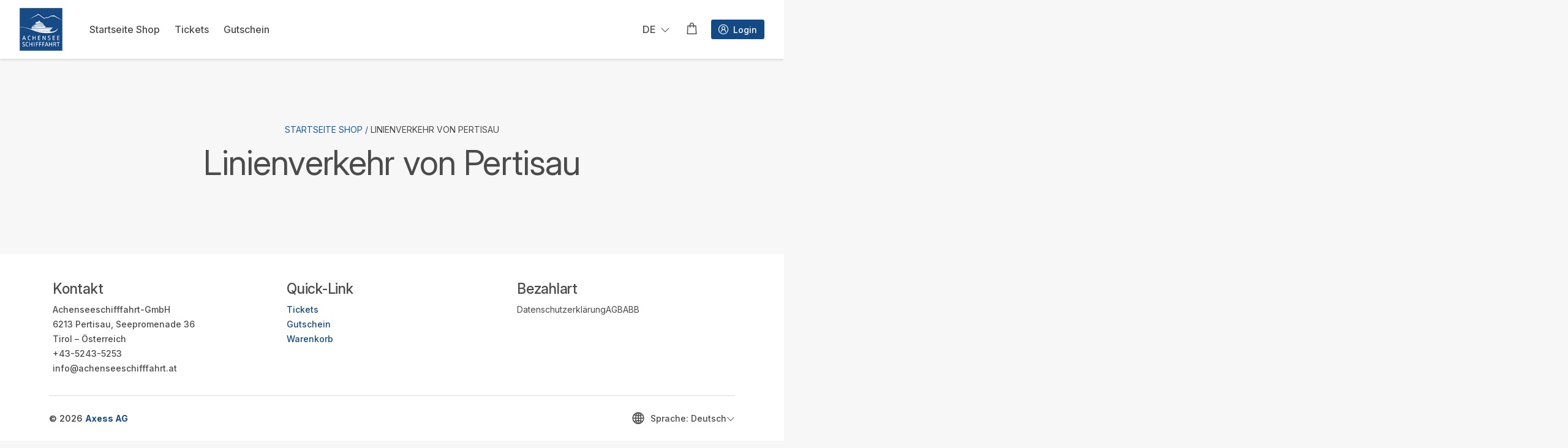

--- FILE ---
content_type: text/html; charset=utf-8
request_url: https://shop.achenseeschifffahrt.at/de/Products/Tickets/Category?cID=7
body_size: 7543
content:




<!DOCTYPE html>
<html lang="de">

<!-- begin::Head -->
<head>
    <script>
        window.addEventListener("cf_init", function () {
            if (window.CookieFirst && !window.CookieFirst.consent) {
                window.addEventListener("cf_consent", function () {
                    window.location.reload();
                });
            }
        });
    </script>






    <!-- Payment Provider: Hobex -->
    <!-- BuildInfo: 02.09.2025 11:52 (W. Europe Standard Time) 52124 -->
    <!-- Started: 09.01.2026 11:26   -->
    <!-- Started UTC: 09.01.2026 11:26   -->
    <!-- Language: de -->
    <!-- Language: de -->
    <!-- Version: 600.2 V25.1.00.00-hotfix15 -->


    <!-- ***************************************** -->
    <!-- ***** Powered by: www.teamaxess.com ***** -->
    <!-- ***************************************** -->
    <meta http-equiv="X-UA-Compatible" content="IE=edge" />
    <!--[if IE ]>
        <link href="ie.css" rel="stylesheet" type="text/css">
    <![endif]-->

    







    <meta charset="utf-8" />
    <title>Tickets | Achenseeschifffahrt</title>
    <meta name="viewport" content="width=device-width, user-scalable=no, initial-scale=1.0, maximum-scale=1.0" />

    

    <link href="/css/styles?v=vGi3HPUGgC4JxLZyK3lxsG0rQzOnGLJ8h3iA6PaItTA1" rel="stylesheet"/>

    <link rel="stylesheet" href="/css/external/basicLightbox/basicLightbox.min.css">

    <link href="/dist/css/style.custom.css?v=0916105620" rel="stylesheet">
    <link href="/vars.custom.css?v=0101010000" rel="stylesheet">

    <link rel="shortcut icon" href="/assets/favicon.ico" />
    <style id="style__dynamic">
    </style>

</head>

<!-- end::Head -->
<!-- begin::Body -->
<body class="ax-header--fixed ax-header-mobile--fixed     preload overflow-hidden"
      ontouchstart="">




    <div class="w-100 h-100 position-fixed d-none" id="body_overlay"></div>

        <div>
            <div class="position-fixed pop-up-cart--filler w-100 h-100 collapsed"></div>

            <div class="position-absolute pop-up-cart h-100 collapsed">
                <div class="ax-header">
                    <header class="ax-navbar">
                        <ul class="ax-navbar-nav pop-up-cart--nav">
                            <li class="ax-nav-item pop-up-cart--closeBtn position-absolute">
                                <div class="d-flex align-items-center ax-btn ax-nav-link">
                                    <i class="las la-times"></i>
                                    <span class="pop-up-cart--closeTextAlign">Schließen</span>
                                </div>
                            </li>
                            <li class="ax-nav-item pop-up-cart--cartBtn position-absolute">
                                <a class="ax-nav-link" href="/de/ShoppingCart">
                                    <span class="shopping-cart-icon ax-nav-icon-counter d-flex align-items-center " >
                                        <span class="pop-up-cart--cartTextAlign">Warenkorb</span>
                                        <i class="las la-shopping-bag"></i>
                                    </span>
                                </a>
                            </li>
                        </ul>
                    </header>
                </div>
                <div class="ax-header--mobile">
                    <div class="ax-navbar">
                        <ul class="ax-navbar-nav pop-up-cart--nav">
                            <li class="ax-nav-item pop-up-cart--closeBtn">
                                <div class="d-flex align-items-center ax-btn ax-nav-link">
                                    <i class="las la-times"></i>
                                    <span>Schließen</span>
                                </div>
                            </li>
                            <li class="ax-nav-item pop-up-cart--cartBtn position-absolute">
                                <a class="ax-nav-link" href="/de/ShoppingCart">
                                    <span class="shopping-cart-icon ax-nav-icon-counter d-flex align-items-center " >
                                        <span class="pop-up-cart--cartTextAlign">Warenkorb</span>
                                        <i class="las la-shopping-bag"></i>
                                    </span>
                                </a>
                            </li>
                        </ul>
                    </div>
                </div>

                <div id="popUpShoppingCart" class="ax-vh--header">
                    <div class="ax-loading-spinner pop-up-cart--loader d-flex justify-content-center align-items-center h-100"></div>
                </div>


            </div>
        </div>

        <div class="ax-container  ">

            <div id="headerHolder" class="flex-1 ">



<div class="ax-header--mobile">
    <div class="ax-navbar">
            <a href="https://achenseeschifffahrt.at" class="ax-navbar-brand">
                <img alt="Logo" src="/Files/static//105//scaled/70_102_ax_resource_1_1.png">
            </a>

        <ul class="ax-navbar-nav">
            <li class="ax-nav-item ax-nav-item-sc">
                    <a class="ax-nav-link" href="/de/ShoppingCart">
                        <span class="shopping-cart-icon">
                            <i class="las la-shopping-bag"></i>
                        </span>
                    </a>
            </li>
                <li class="ax-nav-item">
                        <a class="ax-nav-link" href="/de/Account/Login?ref=clean">
                            <i class="las la-user-circle"></i>
                        </a>
                </li>
            <li class="ax-nav-item">
                <a href="#menu" class="ax-nav-link" id="ax_mobile_nav_icon" role="button" tabindex="0" data-topbar-toggler="topbar_mobile-menu" data-burger="ax-nav-link--burger">
                    <i class="axi__burger" id="ax-nav-link--burger">
                        <span></span>
                        <span></span>
                        <span></span>
                    </i>
                </a>
            </li>
        </ul>
    </div>
</div>

<nav id="topbar_mobile-menu" class="ax-nav_mobile-menu ax-slide-up">
    <div class="ax-nav_mobile-menu_section">
            <div class="ax-nav-item">
                <a class="ax-nav-link" href="/de/Home">Startseite Shop</a>
            </div>

            <div class="ax-nav-item">
                <a class="ax-nav-link" href="/de/Tickets">Tickets</a>
            </div>


                                                            <div class="ax-nav-item">
                <a class="ax-nav-link" href="/de/GiftCards">Gutschein<br /></a>
            </div>
            </div>

    <div class="ax-divider"></div>





<div class="ax-nav_mobile-menu_section ax-nav_mobile-menu_section--bottom">
        <div class="ax-nav-item">
            <a href="/de/Account/Login?ref=clean" class="ax-nav-link ax-px-0">
                <i class="las la-user-circle"></i> Login
            </a>
        </div>
    <div class="ax-nav-item">
        <a class="ax-nav-link" href="#menu_lang" data-ax-toggler="topbar_mobile-menu-language" data-direction="bottom">
            <i class="la la-language"></i> Sprache: Deutsch
        </a>
    </div>

        <div class="ax-nav-item">
            <a class="ax-nav-link" href="/de/ShoppingCart">
                <i class="las la-shopping-bag"></i> Warenkorb
            </a>
        </div>

</div>
</nav>

<div class="ax-slide-down__holder">
    <div id="topbar_mobile-menu-language" class="ax-nav_mobile-menu ax-slide-down ax-pt--header-size">
        <div>
            <div class="ax-mb-3 ax-p-2 d-flex justify-content-between topbar_mobile-menu-header">
                <div class="text-subtitle">
                    Sprache
                </div>
                <a href="#" data-ax-toggler="topbar_mobile-menu-language" data-direction="bottom">
                    <i class="las la-times"></i>
                </a>
            </div>
            <div class="overflow-auto">
                    <div class="ax-px-2 ax-py-1 ax-my-sm">
                        <div class="ax-nav-item">
                            <a href="/de" class="ax-nav-link text-h3 ax-nav-link--active">
                                Deutsch (DE)
                            </a>
                        </div>
                    </div>
            </div>
        </div>
    </div>
</div>
                    <div class="ax-header ">




<header class="ax-navbar">

        <a href="https://achenseeschifffahrt.at" class="ax-navbar-brand">
            <img alt="Logo" src="/Files/static//105//scaled/70_102_ax_resource_1_1.png">
        </a>

    <div>
        <ul class="ax-navbar-nav">
                <li class="ax-nav-item">
                    <a class="ax-nav-link" data-cy="homepage_nav_cy" href="/de/Home">Startseite Shop</a>
                </li>
                            <li class="ax-nav-item">
                    <a class="ax-nav-link" data-cy="tickets_nav_cy" href="/de/Tickets">Tickets</a>
                </li>


                                                                                        <li class="ax-nav-item">
                    <a class="ax-nav-link" data-cy="gift_card_nav_cy" href="/de/GiftCards">Gutschein<br /></a>
                </li>
                    </ul>
    </div>
    


<div class="ax-navbar-side">
    <ul class="ax-navbar-nav">
        <li class="ax-nav-item dropdown header__lang">
            <a class="ax-nav-link" href="#" data-toggle="dropdown" data-cy="store_language_cy" aria-haspopup="true" aria-expanded="false">
                <span class="">
                    DE
                    <i class="las la-angle-down font-size-16 ax-pl-sm"></i>
                </span>
            </a>
            <div class="dropdown-menu dropdown-menu-right dropdown-menu-anim ax-py-0" aria-labelledby="dropdownMenuButton">
                    <div class="ax-p-0 ax-m-0 dropdown-item ">
                        <a class="d-flex justify-content-between align-items-center ax-px-1 ax-py-1 w-100 h-100 text-h5 ax-color-primary" data-cy="de_cy" href="/de">
                            <div class="ax-py-sm">Deutsch (DE)</div>
                                <i class="las la-check"></i>
                        </a>
                    </div>
            </div>
        </li>

            <li class="ax-nav-item dropdown ax-nav-item-sc">       
                <a class="ax-nav-link" href="/de/ShoppingCart">
                    <span class="shopping-cart-icon ax-nav-icon-counter" >
                        <i class="las la-shopping-bag"></i>
                    </span>
                </a>
            </li>
        <li class="ax-nav-item dropdown">
        <a class="ax-btn ax-btn-primary ax-btn-sm ax-btn-icon ax-btn-icon--before ax-ml-1" data-cy="login-button" href="/de/Account/Login?ref=clean">
            <i class="las la-user-circle"></i>
            Login
        </a>
</li>
    </ul>
</div>


<!-- end:: Header Topbar -->

</header>
                    </div>

                <main class="
                      
                      ax-p-0
                      
                      h-100">


                    



<div class="ax-body ax-pt-8">
    <div id="ax-category-header" class="text-center">
        <div class="text-caption ax-pb-sm">
            <a href="/de/Tickets" class="ax-color-primary--light">Startseite Shop  / </a><a href="#">Linienverkehr von Pertisau</a>
        </div>

        <h1 class="text-d1">Linienverkehr von Pertisau</h1>

    </div>

    <div id="ax-subcat-menu-holder">
        <div class="ax-content w-100">
        </div>
    </div>


    <div>
        <div class="ax-products__group ax-px-2">
            <div class="ax-content w-100">
                <div class="ax-m-0 ax-products__group_row ">
                </div>
            </div>
        </div>
    </div>
</div>



                </main>
            </div>

                <div>
                    


<footer class="ls-footer position-relative">
    <div class="container">
        <div class="ls-footer__topbar row">

            <div class="col-xs-12 col-md ls-footer__contact">
                    <h2 class="ax-pb-sm ax-pb-1-md">Kontakt</h2>
                    <address>
                        <div class="confit-address" itemscope="" itemtype="http://schema.org/PostalAddress" itemprop="address"><a href="https://maps.google.com/maps?z=16&amp;q=achenseeschiffahrt-gesmbh%2B6213%2Bpertisau%2C%2Bseepromenade%2B36%2Btirol%2B%E2%80%93%2B%C3%96sterreich" target="_blank" rel="noopener noreferrer">Achenseeschifffahrt-GmbH <br>6213 Pertisau, Seepromenade 36 <br>Tirol – Österreich</a></div>
<div class="confit-phone"><span itemprop="telephone">+43-5243-5253</span></div>
<div class="confit-email"><a href="mailto:info@achenseeschifffahrt.at">info@achenseeschifffahrt.at</a></div>
                    </address>
            </div>

            <div class="col-xs-12 col-md ls-footer__quick-links">
                    <h2 class="ax-pb-sm ax-pb-1-md">Quick-Link</h2>
                    <ul class="ax-list-unstyled ls-footer__quick-links-list">
                                    <li><a class="ax-link ax-color-primary ls-footer__quick-links-link" href="/de/Products/Tickets">Tickets</a></li>
                                <li><a class="ax-link ax-color-primary ls-footer__quick-links-link" href="/de/GiftCards">Gutschein<br /></a></li>
                            <li><a class="ax-link ax-color-primary ls-footer__quick-links-link" href="/de/ShoppingCart">Warenkorb</a></li>
                    </ul>
            </div>

            <div class="col-xs-12 col-md ls-footer__payment-methods">
                    <h2 class="ax-pb-sm ax-pb-1-md">Bezahlart</h2>
                    <ul class="ax-list-unstyled ls-footer__payment-list">
                        <p><a href="https://www.achenseeschifffahrt.at/info/datenschutz/" target="_blank" rel="noopener">Datenschutzerklärung</a></p>
<p><a href="https://www.achenseeschifffahrt.at/info/agb-und-abb/" target="_blank" rel="noopener">AGB</a></p>
<p><a target="_blank" href="https://www.achenseeschifffahrt.at/info/agb-und-abb/" rel="noopener">ABB</a></p>
                    </ul>
            </div>
        </div>

        <div class="ls-footer__bottom-bar">
            <div class="ls-footer__bottom-bar-right">
                <div class="ls-lang-select">
                    <a class="ax-nav-link flex-row d-flex" href="#" data-toggle="dropdown" aria-haspopup="true" aria-expanded="false">
                        <i class="la la-language-globe ls-lang-globe mr-sm-2"></i>
                        <span class="font-weight-500">

                            Sprache: Deutsch
                        </span>
                    </a>
                    <div class="dropdown-menu dropdown-menu-right dropdown-menu-anim ax-py-0" aria-labelledby="dropdownMenuButton" style="z-index: 9999; margin-right: -5rem !important;">
                            <div class="ax-p-0 ax-m-0 dropdown-item ">
                                <a class="d-flex justify-content-between align-items-center ax-px-1 ax-py-1 w-100 h-100 text-h5 ax-color-primary" href="/de">
                                    <div class="ax-py-sm">Deutsch (DE)</div>
                                        <i class="las la-check"></i>
                                </a>
                            </div>
                    </div>
                </div>

                <div class="ls-footer__socials">
                                                                            </div>
            </div>

            <div class="ls-footer__copy">
                <div>
                    © 2026 <a href="https://teamaxess.com/" class="ax-link ax-color-primary font-weight-700">Axess AG</a>
                </div>
                <ul class="ax-list-unstyled">
                                                        </ul>
            </div>
        </div>
    </div>
</footer>
                </div>
        </div>


<div class="modal fade ax-modal" id="kt_modal_sm" tabindex="-1" role="dialog" aria-hidden="true">
    <div class="modal-dialog modal-sm" role="document">
        <div class="modal-content">
            <div class="modal-body" id="kt_modal_sm_body">

            </div>
        </div>
    </div>
</div>

<div class="modal fade ax-modal" id="kt_modal_md" tabindex="-1" role="dialog" aria-hidden="true" style="z-index: 1111 !important">
    <div class="modal-dialog" role="document">
        <div class="modal-content">
            <div class="modal-body" id="kt_modal_md_body">

            </div>
        </div>
    </div>
</div>

<div class="modal fade ax-modal" id="kt_modal_lg" tabindex="-1" role="dialog" aria-hidden="true">
    <div class="modal-dialog modal-lg" role="document">
        <div class="modal-content">
            <div class="modal-header">
                <button type="button" class="close" data-dismiss="modal" aria-label="Close">
                    <span aria-hidden="true">&times;</span>
                </button>
            </div>
            <div class="modal-body" id="kt_modal_lg_body">

            </div>
            <div class="modal-footer" id="kt_modal_lg_footer">

            </div>
        </div>
    </div>
</div>

<div class="modal animated kt-animate-fade-in ax-modal" id="kt_modal_xl" tabindex="-1" role="dialog" aria-hidden="true">
    <div class="modal-dialog modal-xl" role="document">
        <div class="modal-content">
            <div class="modal-body" id="kt_modal_xl_body">

            </div>
        </div>
    </div>
</div>            <div class="ax-modal ax-modal-alert fade slidebar cartConfirmation-modal" data-backdrop="static" tabindex="-1"
                 aria-labelledby="staticBackdropLabel" aria-hidden="true">
                <div class="ax-modal-dialog">
                    <div class="ax-modal-content">
                        <div class="ax-modal-header-wrapper">
                            <div class="ax-modal-slidebar text-center">
                                <span class="ax-modal-slidebar-icon"></span>
                            </div>
                            <i class="las la-check ax-modal-alert-icon"></i>
                            <div class="ax-modal-alert-box"></div>
                        </div>
                        <div class="ax-modal-body ax-modal-alert-body">
                            Erfolgreich zum Warenkorb hinzugef&#252;gt!
                        </div>
                        <hr class="ax-modal-devider ax-d-sm-none ax-m-0">
                        <div class="ax-modal-footer flex-wrap flex-lg-nowrap">
                            <button class="ax-btn ax-btn-primary ax-shoppingcart-goto-btn ax-btn-icon ax-btn-icon--before">
                                <i class="las la-shopping-bag"></i> Zum Warenkorb
                            </button>
                            <button class="ax-btn ax-btn-secondary ax-addmore-goto-btn ax-btn-icon ax-btn-icon--before">
                                <i class="las la-cart-plus"></i>&nbsp; Weiter einkaufen
                            </button>
                        </div>
                    </div>
                </div>
            </div>

        <script src="/js/scripts?v=gf_T0h_fZKzAeyikLbNbGVaDIlKG3uAP25kPmXymoQU1"></script>

        <script src="/js/scripts-bundle-custom?v=RoUtJKY9-iSoq_-ufwg4bSy5Q8rDbqLJIMAnFg37kaI1"></script>


        <script src='/Scripts/utility/tariffUtility.js?v=0916105622'></script>
        <script src='/Scripts/loadingSpinner/loadingSpinner.js?v=0916105621'></script>
        <script src='/Scripts/plugins-external/mathjs/math.min.js?v=0916105622'></script>
        <script src='/Scripts/Constants/dateConstants.js?v=0916105621'></script>
        <script src='/Scripts/utility/tariffUtility.js?v=0916105622'></script>

        <script>

        var languageGlobal = 'de';
        var weekStartGlobal = 1;

        //set active state of header menu
        $(document).ready(function () {
            var pathname = window.location.pathname;

            $('.ax-header .ax-nav-item').each(function(i) {
                var link = $(this).find('a').attr('href');
                if (pathname.startsWith(link)) {
                    $(this).addClass('active');
                } else if (this.className.includes('active')) {
                    $(this).removeClass('active');
                }
            });
        });

        var localisation = {
            success: 'Erfolgreich',
            error: 'Fehler',
            assigned: 'Zugeordnet',
            assignedNot: 'Nicht zugeordnet',
            cancel: 'Abbrechen',
            confirmDelete: 'Ja - Löschen!',
            areyousure: 'Weiter?',
            undoableThings: 'Die Änderung kann nicht rückgängig gemacht werden!',
            uploadConfirm: 'Ja - Hochladen!',
            uploadQuestionFilename: '\"{{filename}}\" hochladen?',
            for: 'für',
            cartEmpty: 'Der Warenkorb ist leer.',
            pleaseWait: 'Bitte warten ...',
            selectPersonType: 'Personentyp',
            reserve: 'Reservieren',
            continue: 'Weiter',
            soldOut: 'Die von Ihnen gewählte Fahrt findet an diesem Tag nicht statt.',
            PleaseSelect: 'Bitte wählen Sie...',
            suggestAnotherOne: 'anderen Personentyp vorschlagen',
            ok: 'Ok'
        };


        var CulturInfo = {
            currencyDecimalDigits: Number(2),
            currencyDecimalSeparator: ",",
            currencyGroupSeparator: ".",
            localDecimalSeperator: ',',
            CurrencySymbol: '€',
            CurrencyName: 'EUR',
            CurrencyPosition: '1'
        }

        var ciDatePattern = 'dd.mm.yyyy';

        var cultureInfo = 'de';
        moment.defineLocale('hy', {
            parentLocale: 'hy-am'
        });

        AxCalendar.options.StartOfWeek = 1;
        AxCalendar.options.lang = cultureInfo;
        moment.locale(cultureInfo,
            {
                week: {
                    dow: weekStartGlobal
                }
            });

        var registrationAddressField = true;

        function checkPasswordConfirm(parent) {
            if ($(parent + ' input[name=Password]').val() == $(parent + ' input[name=PasswordConfirm]').val()) {
                $(parent + ' input[name=PasswordConfirm]').tooltip('disable');

                $(parent + ' input[name=PasswordConfirm]').parent().removeClass('markerInvalid');
                $(parent + ' input[name=PasswordConfirm]').parent().addClass('markerValid');
            } else {
                addTooltip($(parent + ' input[name=PasswordConfirm]'), 'Die eingegebenen Passwörter stimmen nicht überein');

                $(parent + ' input[name=PasswordConfirm]').parent().removeClass('markerValid');
                $(parent + ' input[name=PasswordConfirm]').parent().addClass('markerInvalid');
            }
        }


        function checkPassword(selector) {
            var matches = $(selector).val().match(/^(?=.*[a-z])(?=.*[A-Z])(?=.*\d).{8,}$/);

            if (matches != null) {
                $(selector).tooltip('disable');

                $(selector).parent().removeClass('markerInvalid');
                $(selector).parent().addClass('markerValid');
            } else {
                showTooltip($(selector), 'Das Passwort muss aus mindestens acht Zeichen bestehen und mindestens eine Zahl, einen Großbuchstaben und einen Kleinbuchstaben enthalten.');

                $(selector).parent().removeClass('markerValid');
                $(selector).parent().addClass('markerInvalid');
            }
        }
        </script>


            <script src="/js/locales/bootstrap-datepicker.de.js"></script>

    <script src='/dist/i18n/trans.de.js?v=0109112627'></script>
    <script src='/dist/js/App.js?v=0916105620'></script>



        <script type="text/javascript">
    $(document).ready(x => $('body').removeClass('preload'));
    var main = new App();
    AxLoad.LoadModules([
        {
            name: 'AxTopBar', initData: false },
        {
            name: 'UtilityInit', initData:
                { wtpImageSamplePath: '/Images/helper-img/wtp-ticket-sample.png' }
        },
        {
            name: 'Banner', initData: {
                alertConfig: { alertBannerAllowClosing: true },
                infoConfig: { infoBannerAllowClosing: true }
            }
        },
        {
            name: 'AxStaticConfigModule', initData:
            {
                ga4Enabled: 'False',
                skipAddedToCartPopup: false,
                skipSummary: false
            }
        },
        {
            name: 'LocalizationModule', initData:
            {
                cultureInfo: CulturInfo,
                priceToDecimalDivisor: 100,
                selectedLanguage: 'de',
                selectedLanguageId: 1
            }
        },
        {
            name: 'DateModule', initData:
            {
                startOfWeekConfig: 1,
                companyDate: '2026-01-17',
                datePattern: ciDatePattern.toUpperCase()
            }
        },
    ]);

    var LimeStone = new AxLimeStone();
    LimeStone.Init();


    var globals = inputMaskHelper;
    globals.init('dd.mm.yyyy');
        </script>

        <script type="text/javascript">
            AxLoad.LoadModules([
                {
                    name: 'PopUpShoppingCart', initData: {
                        maxItems: 50,
                    }
                }
            ]);
        </script>


        
    <script type="text/javascript">
         AxLoad.LoadModule("CategoryFilter", []);
    </script>


            <script src="/js/locales/bootstrap-datepicker.de.js"></script>


        
            <script type="text/javascript">
        function notifyAppLogin(webhookLoginToken) {
            if ('false' == 'true')
            {
                if ('false' == 'true')
                {
                    window.webkit.messageHandlers.loginHook.postMessage(webhookLoginToken);
                }
                else if ('false' == 'true')
                {
                    JSBridge.loginHook(webhookLoginToken);
                    setTimeout(function(){
                        location.reload();
                    }, 1000);
                }
            }
        }

        function appLogOut() {
            if ('false' == 'true')
            {
                $.get('/' + cultureInfo + '/Account/Logout', '', function (result) {
                    if ('false' == 'true')
                    {
                        window.webkit.messageHandlers.logoutHook.postMessage("logout");
                    }
                    else if ('false' == 'true')
                    {
                        JSBridge.logoutHook("logout");
                        setTimeout(function () {
                            location.reload();
                        }, 300);
                    }
                });
            }
        }
    </script>

    </body>

</html>







--- FILE ---
content_type: text/css
request_url: https://shop.achenseeschifffahrt.at/dist/css/style.custom.css?v=0916105620
body_size: 165480
content:
.basicLightbox{position:fixed;display:flex;justify-content:center;align-items:center;top:0;left:0;width:100%;height:100vh;background:#000c;opacity:.01;transition:opacity .4s ease;z-index:1000;will-change:opacity}.basicLightbox--visible{opacity:1}.basicLightbox__placeholder{max-width:100%;transform:scale(.9);transition:transform .4s ease;z-index:1;will-change:transform}.basicLightbox__placeholder>iframe:first-child:last-child,.basicLightbox__placeholder>img:first-child:last-child,.basicLightbox__placeholder>video:first-child:last-child{display:block;position:absolute;inset:0;margin:auto;max-width:95%;max-height:95%}.basicLightbox__placeholder>iframe:first-child:last-child,.basicLightbox__placeholder>video:first-child:last-child{pointer-events:auto}.basicLightbox__placeholder>img:first-child:last-child,.basicLightbox__placeholder>video:first-child:last-child{width:auto;height:auto}.basicLightbox--iframe .basicLightbox__placeholder,.basicLightbox--img .basicLightbox__placeholder,.basicLightbox--video .basicLightbox__placeholder{width:100%;height:100%;pointer-events:none}.basicLightbox--visible .basicLightbox__placeholder{transform:scale(1)}@font-face{font-family:swiper-icons;src:url(data:application/font-woff;charset=utf-8;base64,\ [base64]//wADZ2x5ZgAAAywAAADMAAAD2MHtryVoZWFkAAABbAAAADAAAAA2E2+eoWhoZWEAAAGcAAAAHwAAACQC9gDzaG10eAAAAigAAAAZAAAArgJkABFsb2NhAAAC0AAAAFoAAABaFQAUGG1heHAAAAG8AAAAHwAAACAAcABAbmFtZQAAA/gAAAE5AAACXvFdBwlwb3N0AAAFNAAAAGIAAACE5s74hXjaY2BkYGAAYpf5Hu/j+W2+MnAzMYDAzaX6QjD6/4//Bxj5GA8AuRwMYGkAPywL13jaY2BkYGA88P8Agx4j+/8fQDYfA1AEBWgDAIB2BOoAeNpjYGRgYNBh4GdgYgABEMnIABJzYNADCQAACWgAsQB42mNgYfzCOIGBlYGB0YcxjYGBwR1Kf2WQZGhhYGBiYGVmgAFGBiQQkOaawtDAoMBQxXjg/wEGPcYDDA4wNUA2CCgwsAAAO4EL6gAAeNpj2M0gyAACqxgGNWBkZ2D4/wMA+xkDdgAAAHjaY2BgYGaAYBkGRgYQiAHyGMF8FgYHIM3DwMHABGQrMOgyWDLEM1T9/w8UBfEMgLzE////P/5//f/V/xv+r4eaAAeMbAxwIUYmIMHEgKYAYjUcsDAwsLKxc3BycfPw8jEQA/[base64]/uznmfPFBNODM2K7MTQ45YEAZqGP81AmGGcF3iPqOop0r1SPTaTbVkfUe4HXj97wYE+yNwWYxwWu4v1ugWHgo3S1XdZEVqWM7ET0cfnLGxWfkgR42o2PvWrDMBSFj/IHLaF0zKjRgdiVMwScNRAoWUoH78Y2icB/yIY09An6AH2Bdu/UB+yxopYshQiEvnvu0dURgDt8QeC8PDw7Fpji3fEA4z/PEJ6YOB5hKh4dj3EvXhxPqH/SKUY3rJ7srZ4FZnh1PMAtPhwP6fl2PMJMPDgeQ4rY8YT6Gzao0eAEA409DuggmTnFnOcSCiEiLMgxCiTI6Cq5DZUd3Qmp10vO0LaLTd2cjN4fOumlc7lUYbSQcZFkutRG7g6JKZKy0RmdLY680CDnEJ+UMkpFFe1RN7nxdVpXrC4aTtnaurOnYercZg2YVmLN/d/gczfEimrE/fs/bOuq29Zmn8tloORaXgZgGa78yO9/cnXm2BpaGvq25Dv9S4E9+5SIc9PqupJKhYFSSl47+Qcr1mYNAAAAeNptw0cKwkAAAMDZJA8Q7OUJvkLsPfZ6zFVERPy8qHh2YER+3i/BP83vIBLLySsoKimrqKqpa2hp6+jq6RsYGhmbmJqZSy0sraxtbO3sHRydnEMU4uR6yx7JJXveP7WrDycAAAAAAAH//wACeNpjYGRgYOABYhkgZgJCZgZNBkYGLQZtIJsFLMYAAAw3ALgAeNolizEKgDAQBCchRbC2sFER0YD6qVQiBCv/H9ezGI6Z5XBAw8CBK/m5iQQVauVbXLnOrMZv2oLdKFa8Pjuru2hJzGabmOSLzNMzvutpB3N42mNgZGBg4GKQYzBhYMxJLMlj4GBgAYow/P/PAJJhLM6sSoWKfWCAAwDAjgbRAAB42mNgYGBkAIIbCZo5IPrmUn0hGA0AO8EFTQAA) format("woff");font-weight:400;font-style:normal}:root{--swiper-theme-color:#007aff}.swiper-container{margin-left:auto;margin-right:auto;position:relative;overflow:hidden;list-style:none;padding:0;z-index:1}.swiper-container-vertical>.swiper-wrapper{flex-direction:column}.swiper-wrapper{position:relative;width:100%;height:100%;z-index:1;display:flex;transition-property:transform;box-sizing:content-box}.swiper-container-android .swiper-slide,.swiper-wrapper{transform:translateZ(0)}.swiper-container-multirow>.swiper-wrapper{flex-wrap:wrap}.swiper-container-multirow-column>.swiper-wrapper{flex-wrap:wrap;flex-direction:column}.swiper-container-free-mode>.swiper-wrapper{transition-timing-function:ease-out;margin:0 auto}.swiper-container-pointer-events{touch-action:pan-y}.swiper-container-pointer-events.swiper-container-vertical{touch-action:pan-x}.swiper-slide{flex-shrink:0;width:100%;height:100%;position:relative;transition-property:transform}.swiper-slide-invisible-blank{visibility:hidden}.swiper-container-autoheight,.swiper-container-autoheight .swiper-slide{height:auto}.swiper-container-autoheight .swiper-wrapper{align-items:flex-start;transition-property:transform,height}.swiper-container-3d{perspective:1200px}.swiper-container-3d .swiper-cube-shadow,.swiper-container-3d .swiper-slide,.swiper-container-3d .swiper-slide-shadow-bottom,.swiper-container-3d .swiper-slide-shadow-left,.swiper-container-3d .swiper-slide-shadow-right,.swiper-container-3d .swiper-slide-shadow-top,.swiper-container-3d .swiper-wrapper{transform-style:preserve-3d}.swiper-container-3d .swiper-slide-shadow-bottom,.swiper-container-3d .swiper-slide-shadow-left,.swiper-container-3d .swiper-slide-shadow-right,.swiper-container-3d .swiper-slide-shadow-top{position:absolute;left:0;top:0;width:100%;height:100%;pointer-events:none;z-index:10}.swiper-container-3d .swiper-slide-shadow-left{background-image:linear-gradient(to left,#00000080,#0000)}.swiper-container-3d .swiper-slide-shadow-right{background-image:linear-gradient(to right,#00000080,#0000)}.swiper-container-3d .swiper-slide-shadow-top{background-image:linear-gradient(to top,#00000080,#0000)}.swiper-container-3d .swiper-slide-shadow-bottom{background-image:linear-gradient(to bottom,#00000080,#0000)}.swiper-container-css-mode>.swiper-wrapper{overflow:auto;scrollbar-width:none;-ms-overflow-style:none}.swiper-container-css-mode>.swiper-wrapper::-webkit-scrollbar{display:none}.swiper-container-css-mode>.swiper-wrapper>.swiper-slide{scroll-snap-align:start start}.swiper-container-horizontal.swiper-container-css-mode>.swiper-wrapper{scroll-snap-type:x mandatory}.swiper-container-vertical.swiper-container-css-mode>.swiper-wrapper{scroll-snap-type:y mandatory}:root{--swiper-navigation-size:44px}.swiper-button-next,.swiper-button-prev{position:absolute;top:50%;width:calc(var(--swiper-navigation-size)/ 44 * 27);height:var(--swiper-navigation-size);margin-top:calc(0px - (var(--swiper-navigation-size)/ 2));z-index:10;cursor:pointer;display:flex;align-items:center;justify-content:center;color:var(--swiper-navigation-color,var(--swiper-theme-color))}.swiper-button-next.swiper-button-disabled,.swiper-button-prev.swiper-button-disabled{opacity:.35;cursor:auto;pointer-events:none}.swiper-button-next:after,.swiper-button-prev:after{font-family:swiper-icons;font-size:var(--swiper-navigation-size);text-transform:none!important;letter-spacing:0;text-transform:none;font-variant:initial;line-height:1}.swiper-button-prev,.swiper-container-rtl .swiper-button-next{left:10px;right:auto}.swiper-button-prev:after,.swiper-container-rtl .swiper-button-next:after{content:"prev"}.swiper-button-next,.swiper-container-rtl .swiper-button-prev{right:10px;left:auto}.swiper-button-next:after,.swiper-container-rtl .swiper-button-prev:after{content:"next"}.swiper-button-next.swiper-button-white,.swiper-button-prev.swiper-button-white{--swiper-navigation-color:#ffffff}.swiper-button-next.swiper-button-black,.swiper-button-prev.swiper-button-black{--swiper-navigation-color:#000000}.swiper-button-lock{display:none}.swiper-pagination{position:absolute;text-align:center;transition:.3s opacity;transform:translateZ(0);z-index:10}.swiper-pagination.swiper-pagination-hidden{opacity:0}.swiper-container-horizontal>.swiper-pagination-bullets,.swiper-pagination-custom,.swiper-pagination-fraction{bottom:10px;left:0;width:100%}.swiper-pagination-bullets-dynamic{overflow:hidden;font-size:0}.swiper-pagination-bullets-dynamic .swiper-pagination-bullet{transform:scale(.33);position:relative}.swiper-pagination-bullets-dynamic .swiper-pagination-bullet-active,.swiper-pagination-bullets-dynamic .swiper-pagination-bullet-active-main{transform:scale(1)}.swiper-pagination-bullets-dynamic .swiper-pagination-bullet-active-prev{transform:scale(.66)}.swiper-pagination-bullets-dynamic .swiper-pagination-bullet-active-prev-prev{transform:scale(.33)}.swiper-pagination-bullets-dynamic .swiper-pagination-bullet-active-next{transform:scale(.66)}.swiper-pagination-bullets-dynamic .swiper-pagination-bullet-active-next-next{transform:scale(.33)}.swiper-pagination-bullet{width:8px;height:8px;display:inline-block;border-radius:50%;background:#000;opacity:.2}button.swiper-pagination-bullet{border:none;margin:0;padding:0;box-shadow:none;-webkit-appearance:none;appearance:none}.swiper-pagination-clickable .swiper-pagination-bullet{cursor:pointer}.swiper-pagination-bullet:only-child{display:none!important}.swiper-pagination-bullet-active{opacity:1;background:var(--swiper-pagination-color,var(--swiper-theme-color))}.swiper-container-vertical>.swiper-pagination-bullets{right:10px;top:50%;transform:translate3d(0,-50%,0)}.swiper-container-vertical>.swiper-pagination-bullets .swiper-pagination-bullet{margin:6px 0;display:block}.swiper-container-vertical>.swiper-pagination-bullets.swiper-pagination-bullets-dynamic{top:50%;transform:translateY(-50%);width:8px}.swiper-container-vertical>.swiper-pagination-bullets.swiper-pagination-bullets-dynamic .swiper-pagination-bullet{display:inline-block;transition:.2s transform,.2s top}.swiper-container-horizontal>.swiper-pagination-bullets .swiper-pagination-bullet{margin:0 4px}.swiper-container-horizontal>.swiper-pagination-bullets.swiper-pagination-bullets-dynamic{left:50%;transform:translate(-50%);white-space:nowrap}.swiper-container-horizontal>.swiper-pagination-bullets.swiper-pagination-bullets-dynamic .swiper-pagination-bullet{transition:.2s transform,.2s left}.swiper-container-horizontal.swiper-container-rtl>.swiper-pagination-bullets-dynamic .swiper-pagination-bullet{transition:.2s transform,.2s right}.swiper-pagination-progressbar{background:#00000040;position:absolute}.swiper-pagination-progressbar .swiper-pagination-progressbar-fill{background:var(--swiper-pagination-color,var(--swiper-theme-color));position:absolute;left:0;top:0;width:100%;height:100%;transform:scale(0);transform-origin:left top}.swiper-container-rtl .swiper-pagination-progressbar .swiper-pagination-progressbar-fill{transform-origin:right top}.swiper-container-horizontal>.swiper-pagination-progressbar,.swiper-container-vertical>.swiper-pagination-progressbar.swiper-pagination-progressbar-opposite{width:100%;height:4px;left:0;top:0}.swiper-container-horizontal>.swiper-pagination-progressbar.swiper-pagination-progressbar-opposite,.swiper-container-vertical>.swiper-pagination-progressbar{width:4px;height:100%;left:0;top:0}.swiper-pagination-white{--swiper-pagination-color:#ffffff}.swiper-pagination-black{--swiper-pagination-color:#000000}.swiper-pagination-lock{display:none}.swiper-scrollbar{border-radius:10px;position:relative;-ms-touch-action:none;background:#0000001a}.swiper-container-horizontal>.swiper-scrollbar{position:absolute;left:1%;bottom:3px;z-index:50;height:5px;width:98%}.swiper-container-vertical>.swiper-scrollbar{position:absolute;right:3px;top:1%;z-index:50;width:5px;height:98%}.swiper-scrollbar-drag{height:100%;width:100%;position:relative;background:#00000080;border-radius:10px;left:0;top:0}.swiper-scrollbar-cursor-drag{cursor:move}.swiper-scrollbar-lock{display:none}.swiper-zoom-container{width:100%;height:100%;display:flex;justify-content:center;align-items:center;text-align:center}.swiper-zoom-container>canvas,.swiper-zoom-container>img,.swiper-zoom-container>svg{max-width:100%;max-height:100%;object-fit:contain}.swiper-slide-zoomed{cursor:move}.swiper-lazy-preloader{width:42px;height:42px;position:absolute;left:50%;top:50%;margin-left:-21px;margin-top:-21px;z-index:10;transform-origin:50%;animation:swiper-preloader-spin 1s infinite linear;box-sizing:border-box;border:4px solid var(--swiper-preloader-color,var(--swiper-theme-color));border-radius:50%;border-top-color:transparent}.swiper-lazy-preloader-white{--swiper-preloader-color:#fff}.swiper-lazy-preloader-black{--swiper-preloader-color:#000}@keyframes swiper-preloader-spin{to{transform:rotate(360deg)}}.swiper-container .swiper-notification{position:absolute;left:0;top:0;pointer-events:none;opacity:0;z-index:-1000}.swiper-container-fade.swiper-container-free-mode .swiper-slide{transition-timing-function:ease-out}.swiper-container-fade .swiper-slide{pointer-events:none;transition-property:opacity}.swiper-container-fade .swiper-slide .swiper-slide{pointer-events:none}.swiper-container-fade .swiper-slide-active,.swiper-container-fade .swiper-slide-active .swiper-slide-active{pointer-events:auto}.swiper-container-cube{overflow:visible}.swiper-container-cube .swiper-slide{pointer-events:none;-webkit-backface-visibility:hidden;backface-visibility:hidden;z-index:1;visibility:hidden;transform-origin:0 0;width:100%;height:100%}.swiper-container-cube .swiper-slide .swiper-slide{pointer-events:none}.swiper-container-cube.swiper-container-rtl .swiper-slide{transform-origin:100% 0}.swiper-container-cube .swiper-slide-active,.swiper-container-cube .swiper-slide-active .swiper-slide-active{pointer-events:auto}.swiper-container-cube .swiper-slide-active,.swiper-container-cube .swiper-slide-next,.swiper-container-cube .swiper-slide-next+.swiper-slide,.swiper-container-cube .swiper-slide-prev{pointer-events:auto;visibility:visible}.swiper-container-cube .swiper-slide-shadow-bottom,.swiper-container-cube .swiper-slide-shadow-left,.swiper-container-cube .swiper-slide-shadow-right,.swiper-container-cube .swiper-slide-shadow-top{z-index:0;-webkit-backface-visibility:hidden;backface-visibility:hidden}.swiper-container-cube .swiper-cube-shadow{position:absolute;left:0;bottom:0;width:100%;height:100%;opacity:.6;z-index:0}.swiper-container-cube .swiper-cube-shadow:before{content:"";background:#000;position:absolute;inset:0;filter:blur(50px)}.swiper-container-flip{overflow:visible}.swiper-container-flip .swiper-slide{pointer-events:none;-webkit-backface-visibility:hidden;backface-visibility:hidden;z-index:1}.swiper-container-flip .swiper-slide .swiper-slide{pointer-events:none}.swiper-container-flip .swiper-slide-active,.swiper-container-flip .swiper-slide-active .swiper-slide-active{pointer-events:auto}.swiper-container-flip .swiper-slide-shadow-bottom,.swiper-container-flip .swiper-slide-shadow-left,.swiper-container-flip .swiper-slide-shadow-right,.swiper-container-flip .swiper-slide-shadow-top{z-index:0;-webkit-backface-visibility:hidden;backface-visibility:hidden}.glide{position:relative;width:100%;box-sizing:border-box}.glide *{box-sizing:inherit}.glide__track{overflow:hidden}.glide__slides{position:relative;width:100%;list-style:none;backface-visibility:hidden;transform-style:preserve-3d;touch-action:pan-Y;overflow:hidden;padding:0;white-space:nowrap;display:flex;flex-wrap:nowrap;will-change:transform}.glide__slides--dragging{user-select:none}.glide__slide{width:100%;height:100%;flex-shrink:0;white-space:normal;user-select:none;-webkit-touch-callout:none;-webkit-tap-highlight-color:transparent}.glide__slide a{user-select:none;-webkit-user-drag:none;-moz-user-select:none;-ms-user-select:none}.glide__arrows,.glide__bullets{-webkit-touch-callout:none;user-select:none}.glide--rtl{direction:rtl}.glide__arrow{position:absolute;display:block;top:50%;z-index:2;color:#fff;text-transform:uppercase;padding:9px 12px;background-color:transparent;border:2px solid rgba(255,255,255,.5);border-radius:4px;box-shadow:0 .25em .5em #0000001a;text-shadow:0 .25em .5em rgba(0,0,0,.1);opacity:1;cursor:pointer;transition:opacity .15s ease,border .3s ease-in-out;transform:translateY(-50%);line-height:1}.glide__arrow:focus{outline:none}.glide__arrow:hover{border-color:#fff}.glide__arrow--left{left:2em}.glide__arrow--right{right:2em}.glide__arrow--disabled{opacity:.33}.glide__bullets{position:absolute;z-index:2;bottom:2em;left:50%;display:inline-flex;list-style:none;transform:translate(-50%)}.glide__bullet{background-color:#ffffff80;width:9px;height:9px;padding:0;border-radius:50%;border:2px solid transparent;transition:all .3s ease-in-out;cursor:pointer;line-height:0;box-shadow:0 .25em .5em #0000001a;margin:0 .25em}.glide__bullet:focus{outline:none}.glide__bullet:hover,.glide__bullet:focus{border:2px solid white;background-color:#ffffff80}.glide__bullet--active{background-color:#fff}.glide--swipeable{cursor:grab;cursor:-moz-grab;cursor:-webkit-grab}.glide--dragging{cursor:grabbing;cursor:-moz-grabbing;cursor:-webkit-grabbing}.pswp{display:none;position:absolute;width:100%;height:100%;left:0;top:0;overflow:hidden;-ms-touch-action:none;touch-action:none;z-index:1500;-webkit-text-size-adjust:100%;-webkit-backface-visibility:hidden;outline:none}.pswp *{-webkit-box-sizing:border-box;box-sizing:border-box}.pswp img{max-width:none}.pswp--animate_opacity{opacity:.001;will-change:opacity;-webkit-transition:opacity 333ms cubic-bezier(.4,0,.22,1);transition:opacity 333ms cubic-bezier(.4,0,.22,1)}.pswp--open{display:block}.pswp--zoom-allowed .pswp__img{cursor:-webkit-zoom-in;cursor:-moz-zoom-in;cursor:zoom-in}.pswp--zoomed-in .pswp__img{cursor:-webkit-grab;cursor:-moz-grab;cursor:grab}.pswp--dragging .pswp__img{cursor:-webkit-grabbing;cursor:-moz-grabbing;cursor:grabbing}.pswp__bg{position:absolute;left:0;top:0;width:100%;height:100%;background:#000;opacity:0;-webkit-transform:translateZ(0);transform:translateZ(0);-webkit-backface-visibility:hidden;will-change:opacity}.pswp__scroll-wrap{position:absolute;left:0;top:0;width:100%;height:100%;overflow:hidden}.pswp__container,.pswp__zoom-wrap{-ms-touch-action:none;touch-action:none;position:absolute;inset:0}.pswp__container,.pswp__img{-webkit-user-select:none;-moz-user-select:none;-ms-user-select:none;user-select:none;-webkit-tap-highlight-color:transparent;-webkit-touch-callout:none}.pswp__zoom-wrap{position:absolute;width:100%;-webkit-transform-origin:left top;-ms-transform-origin:left top;transform-origin:left top;-webkit-transition:-webkit-transform 333ms cubic-bezier(.4,0,.22,1);transition:transform 333ms cubic-bezier(.4,0,.22,1)}.pswp__bg{will-change:opacity;-webkit-transition:opacity 333ms cubic-bezier(.4,0,.22,1);transition:opacity 333ms cubic-bezier(.4,0,.22,1)}.pswp--animated-in .pswp__bg,.pswp--animated-in .pswp__zoom-wrap{-webkit-transition:none;transition:none}.pswp__container,.pswp__zoom-wrap{-webkit-backface-visibility:hidden}.pswp__item{position:absolute;inset:0;overflow:hidden}.pswp__img{position:absolute;width:auto;height:auto;top:0;left:0}.pswp__img--placeholder{-webkit-backface-visibility:hidden}.pswp__img--placeholder--blank{background:#222}.pswp--ie .pswp__img{width:100%!important;height:auto!important;left:0;top:0}.pswp__error-msg{position:absolute;left:0;top:50%;width:100%;text-align:center;font-size:14px;line-height:16px;margin-top:-8px;color:#ccc}.pswp__error-msg a{color:#ccc;text-decoration:underline}.pswp__button{width:44px;height:44px;position:relative;background:none;cursor:pointer;overflow:visible;-webkit-appearance:none;display:block;border:0;padding:0;margin:0;float:right;opacity:.75;-webkit-transition:opacity .2s;transition:opacity .2s;-webkit-box-shadow:none;box-shadow:none}.pswp__button:focus,.pswp__button:hover{opacity:1}.pswp__button:active{outline:none;opacity:.9}.pswp__button::-moz-focus-inner{padding:0;border:0}.pswp__ui--over-close .pswp__button--close{opacity:1}.pswp__button,.pswp__button--arrow--left:before,.pswp__button--arrow--right:before{background:url([data-uri]) 0 0 no-repeat;background-size:264px 88px;width:44px;height:44px}@media (-webkit-min-device-pixel-ratio: 1.1),(-webkit-min-device-pixel-ratio: 1.09375),(min-resolution: 105dpi),(min-resolution: 1.1dppx){.pswp--svg .pswp__button,.pswp--svg .pswp__button--arrow--left:before,.pswp--svg .pswp__button--arrow--right:before{background-image:url(default-skin.svg)}.pswp--svg .pswp__button--arrow--left,.pswp--svg .pswp__button--arrow--right{background:none}}.pswp__button--close{background-position:0 -44px}.pswp__button--share{background-position:-44px -44px}.pswp__button--fs{display:none}.pswp--supports-fs .pswp__button--fs{display:block}.pswp--fs .pswp__button--fs{background-position:-44px 0}.pswp__button--zoom{display:none;background-position:-88px 0}.pswp--zoom-allowed .pswp__button--zoom{display:block}.pswp--zoomed-in .pswp__button--zoom{background-position:-132px 0}.pswp--touch .pswp__button--arrow--left,.pswp--touch .pswp__button--arrow--right{visibility:hidden}.pswp__button--arrow--left,.pswp__button--arrow--right{background:none;top:50%;margin-top:-50px;width:70px;height:100px;position:absolute}.pswp__button--arrow--left{left:0}.pswp__button--arrow--right{right:0}.pswp__button--arrow--left:before,.pswp__button--arrow--right:before{content:"";top:35px;background-color:#0000004d;height:30px;width:32px;position:absolute}.pswp__button--arrow--left:before{left:6px;background-position:-138px -44px}.pswp__button--arrow--right:before{right:6px;background-position:-94px -44px}.pswp__counter,.pswp__share-modal{-webkit-user-select:none;-moz-user-select:none;-ms-user-select:none;user-select:none}.pswp__share-modal{display:block;background:#00000080;width:100%;height:100%;top:0;left:0;padding:10px;position:absolute;z-index:1600;opacity:0;-webkit-transition:opacity .25s ease-out;transition:opacity .25s ease-out;-webkit-backface-visibility:hidden;will-change:opacity}.pswp__share-modal--hidden{display:none}.pswp__share-tooltip{z-index:1620;position:absolute;background:#fff;top:56px;border-radius:2px;display:block;width:auto;right:44px;-webkit-box-shadow:0 2px 5px rgba(0,0,0,.25);box-shadow:0 2px 5px #00000040;-webkit-transform:translateY(6px);-ms-transform:translateY(6px);transform:translateY(6px);-webkit-transition:-webkit-transform .25s;transition:transform .25s;-webkit-backface-visibility:hidden;will-change:transform}.pswp__share-tooltip a{display:block;padding:8px 12px;color:#000;text-decoration:none;font-size:14px;line-height:18px}.pswp__share-tooltip a:hover{text-decoration:none;color:#000}.pswp__share-tooltip a:first-child{border-radius:2px 2px 0 0}.pswp__share-tooltip a:last-child{border-radius:0 0 2px 2px}.pswp__share-modal--fade-in{opacity:1}.pswp__share-modal--fade-in .pswp__share-tooltip{-webkit-transform:translateY(0);-ms-transform:translateY(0);transform:translateY(0)}.pswp--touch .pswp__share-tooltip a{padding:16px 12px}a.pswp__share--facebook:before{content:"";display:block;width:0;height:0;position:absolute;top:-12px;right:15px;border:6px solid transparent;border-bottom-color:#fff;-webkit-pointer-events:none;-moz-pointer-events:none;pointer-events:none}a.pswp__share--facebook:hover{background:#3e5c9a;color:#fff}a.pswp__share--facebook:hover:before{border-bottom-color:#3e5c9a}a.pswp__share--twitter:hover{background:#55acee;color:#fff}a.pswp__share--pinterest:hover{background:#ccc;color:#ce272d}a.pswp__share--download:hover{background:#ddd}.pswp__counter{position:absolute;left:0;top:0;height:44px;font-size:13px;line-height:44px;color:#fff;opacity:.75;padding:0 10px}.pswp__caption{position:absolute;left:0;bottom:0;width:100%;min-height:44px}.pswp__caption small{font-size:11px;color:#bbb}.pswp__caption__center{text-align:left;max-width:420px;margin:0 auto;font-size:13px;padding:10px;line-height:20px;color:#ccc}.pswp__caption--empty{display:none}.pswp__caption--fake{visibility:hidden}.pswp__preloader{width:44px;height:44px;position:absolute;top:0;left:50%;margin-left:-22px;opacity:0;-webkit-transition:opacity .25s ease-out;transition:opacity .25s ease-out;will-change:opacity;direction:ltr}.pswp__preloader__icn{width:20px;height:20px;margin:12px}.pswp__preloader--active{opacity:1}.pswp__preloader--active .pswp__preloader__icn{background:url(preloader.gif) 0 0 no-repeat}.pswp--css_animation .pswp__preloader--active{opacity:1}.pswp--css_animation .pswp__preloader--active .pswp__preloader__icn{-webkit-animation:clockwise .5s linear infinite;animation:clockwise .5s linear infinite}.pswp--css_animation .pswp__preloader--active .pswp__preloader__donut{-webkit-animation:donut-rotate 1s cubic-bezier(.4,0,.22,1) infinite;animation:donut-rotate 1s cubic-bezier(.4,0,.22,1) infinite}.pswp--css_animation .pswp__preloader__icn{background:none;opacity:.75;width:14px;height:14px;position:absolute;left:15px;top:15px;margin:0}.pswp--css_animation .pswp__preloader__cut{position:relative;width:7px;height:14px;overflow:hidden}.pswp--css_animation .pswp__preloader__donut{-webkit-box-sizing:border-box;box-sizing:border-box;width:14px;height:14px;border:2px solid #FFF;border-radius:50%;border-left-color:transparent;border-bottom-color:transparent;position:absolute;top:0;left:0;background:none;margin:0}@media screen and (max-width: 1024px){.pswp__preloader{position:relative;left:auto;top:auto;margin:0;float:right}}@-webkit-keyframes clockwise{0%{-webkit-transform:rotate(0deg);transform:rotate(0)}to{-webkit-transform:rotate(360deg);transform:rotate(360deg)}}@keyframes clockwise{0%{-webkit-transform:rotate(0deg);transform:rotate(0)}to{-webkit-transform:rotate(360deg);transform:rotate(360deg)}}@-webkit-keyframes donut-rotate{0%{-webkit-transform:rotate(0);transform:rotate(0)}50%{-webkit-transform:rotate(-140deg);transform:rotate(-140deg)}to{-webkit-transform:rotate(0);transform:rotate(0)}}@keyframes donut-rotate{0%{-webkit-transform:rotate(0);transform:rotate(0)}50%{-webkit-transform:rotate(-140deg);transform:rotate(-140deg)}to{-webkit-transform:rotate(0);transform:rotate(0)}}.pswp__ui{-webkit-font-smoothing:auto;visibility:visible;opacity:1;z-index:1550}.pswp__top-bar{position:absolute;left:0;top:0;height:44px;width:100%}.pswp__caption,.pswp__top-bar,.pswp--has_mouse .pswp__button--arrow--left,.pswp--has_mouse .pswp__button--arrow--right{-webkit-backface-visibility:hidden;will-change:opacity;-webkit-transition:opacity 333ms cubic-bezier(.4,0,.22,1);transition:opacity 333ms cubic-bezier(.4,0,.22,1)}.pswp--has_mouse .pswp__button--arrow--left,.pswp--has_mouse .pswp__button--arrow--right{visibility:visible}.pswp__top-bar,.pswp__caption{background-color:#00000080}.pswp__ui--fit .pswp__top-bar,.pswp__ui--fit .pswp__caption{background-color:#0000004d}.pswp__ui--idle .pswp__top-bar,.pswp__ui--idle .pswp__button--arrow--left,.pswp__ui--idle .pswp__button--arrow--right{opacity:0}.pswp__ui--hidden .pswp__top-bar,.pswp__ui--hidden .pswp__caption,.pswp__ui--hidden .pswp__button--arrow--left,.pswp__ui--hidden .pswp__button--arrow--right{opacity:.001}.pswp__ui--one-slide .pswp__button--arrow--left,.pswp__ui--one-slide .pswp__button--arrow--right,.pswp__ui--one-slide .pswp__counter{display:none}.pswp__element--disabled{display:none!important}.pswp--minimal--dark .pswp__top-bar{background:none}.asset-cropper-overlay{position:fixed;top:0;left:0;width:100%;height:100%;background-color:#fff;padding:64px}.img-container,.img-preview{background-color:#f7f7f7;text-align:center;width:100%}.img-container{max-height:497px;min-height:200px}@media (min-width: 768px){.img-container{min-height:497px}}.img-container>img{max-width:100%}.docs-preview{margin-right:-1rem}.img-preview{float:left;margin-bottom:.5rem;margin-right:.5rem;overflow:hidden}.img-preview>img{max-width:100%}.preview-lg{height:9rem;width:16rem}.preview-md{height:4.5rem;width:8rem}.preview-sm{height:2.25rem;width:4rem}.preview-xs{height:1.125rem;margin-right:0;width:2rem}.docs-data>.input-group{margin-bottom:.5rem}.docs-data .input-group-prepend .input-group-text{min-width:4rem}.docs-data .input-group-append .input-group-text{min-width:3rem}.docs-buttons>.btn,.docs-buttons>.btn-group,.docs-buttons>.form-control{margin-bottom:.5rem;margin-right:.25rem}.docs-toggles>.btn,.docs-toggles>.btn-group,.docs-toggles>.dropdown{margin-bottom:.5rem}.docs-tooltip{display:block;margin:-.5rem -.75rem;padding:.5rem .75rem}.docs-tooltip>.icon{margin:0 -.25rem;vertical-align:top}.tooltip-inner{white-space:normal}.btn-upload .tooltip-inner,.btn-toggle .tooltip-inner{white-space:nowrap}.btn-toggle{padding:.5rem}.btn-toggle>.docs-tooltip{margin:-.5rem;padding:.5rem}@media (max-width: 400px){.btn-group-crop{margin-right:-1rem!important}.btn-group-crop>.btn{padding-left:.5rem;padding-right:.5rem}.btn-group-crop .docs-tooltip{margin-left:-.5rem;margin-right:-.5rem;padding-left:.5rem;padding-right:.5rem}}.docs-options .dropdown-menu{width:100%}.docs-options .dropdown-menu>li{font-size:.875rem;padding:.125rem 1rem}.docs-options .dropdown-menu .form-check-label{display:block}.docs-cropped .modal-body{text-align:center}.docs-cropped .modal-body>img,.docs-cropped .modal-body>canvas{max-width:100%}.ax-admin-blocked{position:relative}.ax-admin-blocked:after{content:"";position:absolute;inset:0;z-index:999;background:#00000080;cursor:not-allowed}.dual-listbox .dual-listbox__button,.dual-listbox .dual-listbox__item.dual-listbox__item--selected{background-color:var(--color-primary);color:#fff}html.ax-admin,html.ax-admin body{font-size:14px!important}html.ax-admin .kt-aside,html.ax-admin body .kt-aside{z-index:1111}html.ax-admin .kt-aside .kt-aside__brand-logo a,html.ax-admin body .kt-aside .kt-aside__brand-logo a{margin-right:7px}html.ax-admin ul.nav.nav-tabs-underline .nav-link,html.ax-admin body ul.nav.nav-tabs-underline .nav-link{font-size:1rem}html.ax-admin ul.nav.nav-tabs-underline .nav-link.active,html.ax-admin body ul.nav.nav-tabs-underline .nav-link.active{border-bottom:2px solid var(--color-primary)}.ax-admin-modal-lg{max-width:1800px}.ax-edit-button{position:relative}.admin__dashboard h5{border-bottom:1px solid var(--color-primary);margin-bottom:2rem;margin-top:2rem;font-size:1.1rem}.admin__dashboard .row .row{margin-top:-4rem}@media (max-width: 425){.cd-hero__content h1{font-size:1.5rem}}.alert.alert-custom.alert-outline-danger .alert-text{color:#f64e60}html{overflow:auto;overflow-y:auto}.bg-primary{background-color:#5867dd!important}a.bg-primary:hover,a.bg-primary:focus,button.bg-primary:hover,button.bg-primary:focus{background-color:#2e40d4!important}.bg-secondary{background-color:#e1e1ef!important}a.bg-secondary:hover,a.bg-secondary:focus,button.bg-secondary:hover,button.bg-secondary:focus{background-color:#c0c0dd!important}.bg-success{background-color:#1dc9b7!important}a.bg-success:hover,a.bg-success:focus,button.bg-success:hover,button.bg-success:focus{background-color:#179c8e!important}.bg-info{background-color:#5578eb!important}a.bg-info:hover,a.bg-info:focus,button.bg-info:hover,button.bg-info:focus{background-color:#2754e6!important}.bg-warning{background-color:#ffb822!important}a.bg-warning:hover,a.bg-warning:focus,button.bg-warning:hover,button.bg-warning:focus{background-color:#eea200!important}.bg-danger{background-color:#fd397a!important}a.bg-danger:hover,a.bg-danger:focus,button.bg-danger:hover,button.bg-danger:focus{background-color:#fc0758!important}.bg-light{background-color:#f8f9fa!important}a.bg-light:hover,a.bg-light:focus,button.bg-light:hover,button.bg-light:focus{background-color:#dae0e5!important}.bg-dark{background-color:#343a40!important}a.bg-dark:hover,a.bg-dark:focus,button.bg-dark:hover,button.bg-dark:focus{background-color:#1d2124!important}.bg-white{background-color:#fff!important}.bg-transparent{background-color:transparent!important}.text-white{color:#fff!important}.text-primary{color:#5867dd!important}a.text-primary:hover,a.text-primary:focus{color:#2739c1!important}.text-secondary{color:#e1e1ef!important}a.text-secondary:hover,a.text-secondary:focus{color:#afafd4!important}.text-success{color:#1dc9b7!important}a.text-success:hover,a.text-success:focus{color:#13867a!important}.text-info{color:#5578eb!important}a.text-info:hover,a.text-info:focus{color:#1a46da!important}.text-warning{color:#ffb822!important}a.text-warning:hover,a.text-warning:focus{color:#d59000!important}.text-danger{color:#fd397a!important}a.text-danger:hover,a.text-danger:focus{color:#e7024e!important}.text-light{color:#f8f9fa!important}a.text-light:hover,a.text-light:focus{color:#cbd3da!important}.text-dark{color:#343a40!important}a.text-dark:hover,a.text-dark:focus{color:#121416!important}.text-gray{color:#b3b3b3!important}.info-toggler{width:100%}.info-toggle button{width:100%;text-align:left}.info-toggle button i{float:right;margin-top:10px}.ps>.ps__rail-y>.ps__thumb-y{width:7px;border-radius:7px}.ps>.ps__rail-y{width:7px}.ps>.ps__rail-y:hover,.ps>.ps__rail-y:focus{width:7px}.ps>.ps__rail-y>.ps__thumb-y:hover,.ps>.ps__rail-y>.ps__thumb-y:focus{width:7px;border-radius:7px}.alert.alert-custom.alert-outline-danger .alert-icon i{color:#f64e60}.alert.alert-custom.alert-outline-danger{background-color:transparent;border-color:#f64e60}.table-danger th,.table-danger td,.table-danger thead th,.table-danger tbody+tbody{border-color:#faa3ac}.table-danger,.table-danger>th,.table-danger>td{background-color:#fccdd2}.admin__version{position:fixed;bottom:0;right:0;padding:3px 10px;background-color:#c0c0dd;font-weight:700}.admin_nav--inner{color:#fff;background-color:var(--color-primary);height:3.5rem;width:100%;display:flex;align-items:center;padding-right:1rem!important;padding-left:1rem!important}.admin-fixed_bottom{position:fixed;bottom:0;right:0;width:calc(100% - 250px);background-color:#fff;border-top:1px solid #C7C7C7;padding:.5rem;display:flex;justify-content:flex-end;z-index:999}.kt-scrolltop{bottom:4rem}.admin_details__config .admin_assets__details_imageHolder{width:25%;min-width:450px}.admin_details__config .admin_assets__details_imageHolder img{cursor:pointer}.admin_details__config .admin_assets__details_imageHolder>div{padding:4rem;background-color:#ededed;border-radius:15px;position:relative}.admin_details__config .admin_assets__details_imageHolder_replace,.admin_details__config .admin_assets__details_imageHolder_delete{position:absolute;text-align:right;right:1rem;bottom:1rem}.admin_details__config .admin_details__imageHolder_replace{position:absolute;text-align:right;right:1rem;top:1rem}.admin_details__config .admin_details__imageHolder_delete{position:absolute;text-align:left;left:1rem;top:1rem}.admin_details__config .admin_assets__details_imageHolder_delete{right:auto;left:1rem;text-align:left}.admin_details__config .admin_assets__details_close{cursor:pointer}.admin_details__config .basicLightbox__placeholder img{max-width:90%;max-height:90%}.admin_details__config .product_details__detailContent-image img,.admin_details__config .product_details__detailContent-image .product_details__detailContent-image-placeholder{cursor:pointer}.admin_details__config .product_details__detailContent-image .product_details__detailContent-image-placeholder{border:1px dashed #B1B1B1;color:#b1b1b1;height:100%;width:80%;font-size:4rem;display:flex!important;align-items:center!important;justify-content:center!important}.admin_details__config .product_details__detailContent-image img~.product_details__detailContent-image-placeholder{display:none}.admin_details__config .product_details__detailContent-settings{position:absolute!important;top:0;right:0}.admin_details__config .product_details__detailContent-settings button{width:200px;margin:.25rem;display:block}.admin_details__config .product_details__detailContent-head,.admin_details__config .product_details__detailContent-desc{width:100%;border:1px dashed #b1b1b1;border-radius:8px;padding:.2rem}.admin_details__config .product_details__detailContent-desc{min-height:30vh}.admin_edit__dashed{width:100%;border:1px dashed #b1b1b1;border-radius:8px;padding:.2rem}.admin_assets__asset,.admin_assets__asset-link{cursor:pointer}.admin_assets__assetList{display:flex;padding:.5rem}.admin_assets__assetList>div{height:280px;width:350px;max-width:20%;padding:.5rem}.admin_assets__assetList>div>div{width:100%;height:100%;border-radius:.5rem;overflow:hidden}.admin_assets__assetList .admin_assets__assetList_imageHolder{position:relative;height:70%;width:100%;overflow:hidden}.admin_assets__assetList .admin_assets__assetList_imageHolder:before{content:"";display:block;height:100%;width:100%;background-size:contain;background-position:center;background-repeat:no-repeat;position:relative;background-image:inherit;z-index:1}.admin_assets__assetList .admin_assets__assetList_imageHolder:after{content:"";display:block;background-image:inherit;height:100%;width:100%;background-size:cover;background-position:center;background-repeat:no-repeat;filter:blur(8px);-webkit-filter:blur(8px);position:absolute;z-index:0;top:0;left:0}.admin_assets__assetList .admin_assets__assetList_imageDesc{width:100%;height:30%;display:flex;align-items:center;padding-right:1rem!important;padding-left:1rem!important;font-size:1rem;line-height:1.626em;letter-spacing:0em;font-weight:500;line-height:1.4em}.admin_assets__assetUpload_modal .modal-body{max-height:70vh;overflow-x:auto}.admin_assets__assetSelection>div{height:250px;width:350px;max-width:33.333%;padding:.5rem;flex-grow:1;flex-shrink:1;flex-basis:auto}.admin_assets__asset_index,.admin_assets__asset{position:relative}.admin_assets__asset:after{content:"";position:absolute;left:.5rem;top:.5rem;z-index:99;width:30px;height:30px;border-radius:50%;background-color:transparent;border:1px solid #fff;box-shadow:0 0 1px #fff inset,0 0 1px #fff}.admin_assets__asset.active:before,.video_inner_container.active:before{content:"";position:absolute;left:.5rem;top:.5rem;width:8px;height:16px;border:solid #ff8034;border-width:0 4px 4px 0;-webkit-transform:rotate(45deg);-ms-transform:rotate(45deg);transform:rotate(45deg);margin-left:.75rem;margin-top:.35rem;z-index:10}.admin_videos__videoList_imageHolder:before{content:"";display:block;height:100%;width:100%;background-size:contain;background-position:center;background-repeat:no-repeat;position:relative;background-image:inherit;z-index:1}.admin_videos__videoList_imageHolder:after{content:"";display:block;background-image:inherit;height:100%;width:100%;background-size:cover;background-position:center;background-repeat:no-repeat;filter:blur(8px);-webkit-filter:blur(8px);position:absolute;z-index:0;top:0;left:0}.admin_videos__videoList_imageDesc{width:100%;height:30%;display:flex;align-items:center;line-height:1.2em}.admin_videos__videotUpload_modal .modal-body{max-height:70vh;overflow-x:auto}.clientressource_preview img{width:150px;height:75px}.clientressource_preview img:hover{width:225px;height:110px;cursor:pointer}.sourceLink:link{text-decoration-color:#000}.sourceLink:hover{color:green!important}.axc_AvailabilityMarker-axBooking{width:9px;height:9px;top:7px;right:7px;border-radius:4px;background-color:#48bc66;border:1px solid #48BC66}.axc_AvailabilityMarker-popover-axBooking{width:13.5px;height:13.5px;top:7px;right:7px;border-radius:6px;background-color:#48bc66;border:1.5px solid;border-color:transparent}.axc_AvailabilityMarker-info-axBooking{width:13.5px;height:13.5px;top:7px;right:7px;border-radius:6px;background-color:#ffb053;border:1.5px solid;border-color:transparent}.allotment__notificiation--info .axc_AvailabilityMarker-axBooking{background-color:#ffb053;border:1px solid #FFB053}.allotment__notificiation--warn .axc_AvailabilityMarker-axBooking{background-color:#ff3b30;border:1px solid #FF3B30}.axc_ImageMarker-axBooking{width:8px;height:8px;position:relative;top:3px;right:8px}.input__trigger{outline:none;box-shadow:inset 0 0 .1px 2px var(--color-primary)!important;transition:box-shadow .3s ease;border-radius:4px!important}.admin__asset-mapping_multi-list tr:hover .admin_pContent_image__main{display:inline-block!important}.admin__asset-mapping_multi-list .ax-products__card-image{height:64px;width:48px;background-size:cover;background-position:center}.admin_cookie_policy_settings .disabled{pointer-events:none;opacity:.5}.admin_cookie_policy_settings .copyable{cursor:pointer}.card{border-radius:0}.card-header,.card-body{display:flex;align-items:center}.card-header>div,.card-body>div{padding:0 10px}.card-header,.card-body{padding:1.5rem 1.5rem .6rem}a.card,a.card:hover{color:#646c9a}a.card .card-footer{color:var(--color-primary)}.card-icon{font-size:60px}.cart-item>.kt-portlet{-webkit-box-shadow:none;box-shadow:none}.cart-item>.kt-portlet .kt-portlet__body{padding-bottom:0}.gridder-list:hover .cart-overlay{display:block}.gridder-list:hover .cart-overlay+.ticket-name-holder,.gridder-list:hover .cart-overlay+.ticket-name-holder+.price-range-holder{display:none}.cart-overlay{position:absolute;height:100%;width:100%;z-index:9;background-color:#0000004d;padding:31px;color:#fff;display:none;top:0;left:0}.cart-overlay>div{overflow:hidden;position:relative;line-height:1.2em;text-align:justify;margin-right:-1em;padding-right:1em;height:100%}.cart-overlay>div:before{content:"...";position:absolute;right:8px;bottom:0}.cart-overlay>div:after{content:"";position:absolute;right:0;width:1em;height:1em;margin-top:.2em}.cart-loading:before{content:"";display:block;position:absolute;top:0;left:0;width:100%;height:100%;z-index:2;background-color:#00000080}.bg-light:before{content:"";height:100%;width:100%;position:absolute;top:0;left:0;background-color:#ce2830;opacity:.4;z-index:0}.bg-light{color:var(--color-primary)}.bg-light>div,.bg-light>button{position:relative;z-index:5}.bg-light .btn.btn-clean{color:var(--color-primary)}.card-stretch .card-header,.card-stretch .card-body{display:block}.card-stretch .card-header>div,.card-stretch .card-body>div{padding:0}.symbol .avatar+.kt-badge--username.symbol-label{display:none}.symbol-75 .kt-user-card__avatar{width:75px}.myprofile-card-wrapper .card-body{justify-content:space-between}button.card{padding:0;margin:0;width:100%;text-align:left}button.card .card-body{width:100%}.card.card-filled .card-body{background-color:var(--color-primary-100)}.card.card-inverted .card-body{background-color:var(--color-primary);color:#fff}.card.card-inverted .card-body h5,.card.card-inverted .card-body .card-icon i{color:inherit}.adminDash--settingsContainer{display:grid;grid-template-columns:1fr 1fr 1fr 1fr;grid-gap:20px;margin-top:-10px}.adminDash--card{border-radius:10px;border:1px solid;border-color:#ebedf2;height:95px;padding-top:5px;padding-bottom:102px}.adminDash--card:hover{background-color:#f8f9fa}.adminDash--card a{width:100%;height:100%}.adminDash--card-icon{padding:0;margin:0;font-size:60px}.adminDash--card-title{padding:0!important;margin:0 0 7px!important}.adminDash--mb-spacer{margin-bottom:35px}.adminDash--settingsContainer:last-child{margin-bottom:30px}.form-control{border-radius:0}.form-group{position:relative;margin-bottom:1.5rem}.form-group>i{position:absolute;font-size:1.5rem;right:.5rem;display:flex;top:0;align-items:center;color:#b1b1b1;height:3rem;cursor:pointer;transition:color .3 sease-in;z-index:1000}.form-group input,.form-group select,.form-group textarea{z-index:2;position:relative;margin-top:4px}.form-group .input-group .input-group-append{margin-top:4px}.form-group .input-group .input-group-append .btn i{padding-right:0}input[type=number]::-webkit-inner-spin-button,input[type=number]::-webkit-outer-spin-button{-webkit-appearance:none;margin:0}input[type=number]{-moz-appearance:textfield}.kt-form .form-group input[type=text]~label,.kt-form .form-group input[type=email]~label,.kt-form .form-group input[type=password]~label,.form-group input[type=number]~label,.kt-form .form-group textarea~label,.kt-form .form-group select~label,.kt-form .form-group .custom-file~label,.kt-form .form-group input[type=text][readonly]~label,.kt-form .form-group input[type=password][readonly]~label,.kt-form .form-group input[type=number][readonly]~label,.kt-form .form-group textarea[readonly]~label,.kt-form .kt-form__group select~label,.select2.select2-container~label{position:absolute;left:10px;background-color:#fff;z-index:3;padding:0 4px;cursor:text;color:var(--color-primary);font-size:.9rem;top:-8px;border-radius:0;max-height:17px;white-space:nowrap}.form-group__inner-span span{display:block;position:absolute;right:1rem;top:.5rem;z-index:11}.form-group input[readonly],.form-group select[readonly],.form-group textarea[readonly]{color:#0000007a;cursor:default}.form-control:disabled,.form-control[readonly],.form-control:disabled[type=checkbox]+span:after{color:#0000004d;background-color:#fff}.form-control:disabled~label,.form-control[readonly]~label{color:var(--color-primary)!important}.kt-form .form-group .pw-toggle{position:absolute;right:-25px;top:13px;color:#0000007a;z-index:4;cursor:pointer;display:none}.kt-form .form-group input.password{padding-right:33px}input[type=file]~label.custom-file-label{white-space:nowrap;text-overflow:ellipsis;overflow-x:hidden}button.btn.btn-primary.btn-fixed{right:30px;position:fixed;top:110px}.kt-checkbox{line-height:23px;padding-bottom:2px}.kt-checkbox--invert .kt-checkbox>span{right:0;left:auto}.kt-checkbox--invert .kt-checkbox{padding-left:0;padding-right:30px}.kt-checkbox--invert .kt-checkbox>span:after{margin-left:-3px}.kt-checkbox.kt-checkbox--success>span{border:1px solid var(--color-primary)}.kt-checkbox.kt-checkbox--success.kt-checkbox--bold>input:checked~span{border:2px solid var(--color-primary)}.kt-checkbox>span{height:22px;width:22px;border-radius:0}.kt-checkbox.kt-checkbox--success>span:after{border:solid var(--color-primary)}.select2-container--default .select2-selection--single{border-radius:0;text-align:left}.select2-container--default.select2-container--focus .select2-selection--multiple,.select2-container--default.select2-container--focus .select2-selection--single,.select2-container--default.select2-container--open .select2-selection--multiple,.select2-container--default.select2-container--open .select2-selection--single{border-color:#e1e1e1!important}.kt-checkbox.invalid,.check-failed{border-bottom:1px solid #f04e45}.invalid{border-color:#f04e45}select.invalid.select2+span.select2 .select2-selection{border-color:#f04e45!important}.valid{border-color:#66c18f!important}.form-control:focus{border-color:var(--color-primary)}form#AvatarUploadForm{min-height:30vh}.button-primary{min-height:45px;border-radius:0;min-width:150px}.ax-switch-container{display:flex;align-items:center}.ax-switch-container .kt-switch{display:block;margin:0 4px}.kt-switch input:checked~span:after{background-color:#0abb87}.ax-pulse{height:38px;width:38px;display:flex;justify-content:center;align-items:center;cursor:pointer;margin-right:-7px}.disabled-checkbox{margin-left:2px;color:#bfbfbf}.wtp-input{text-transform:uppercase}.markerInvalid:after,.markerValid:after{position:absolute;top:5px;right:10px;z-index:2;font-size:18px;font-weight:700;font-family:LineAwesome}.markerValid:after{content:"\f17b";color:#49c747}.markerInvalid:after{content:"\f191";color:red}button.btn-clear{border:0;background:transparent;padding:0}button.loading:before{content:"\f110";font-weight:900;font-family:"Font Awesome 5 Free";-webkit-font-smoothing:antialiased;display:inline-block;font-style:normal;font-variant:normal;text-rendering:auto;line-height:1;animation:fa-spin 1s steps(8) infinite;margin-right:4px}input[type=text].input-flat,.bootstrap-tagsinput{border:0;border-bottom:1px solid var(--color-primary);display:block}input[type=text].input-flat:hover,.bootstrap-tagsinput:hover,input[type=text].input-flat:focus,.bootstrap-tagsinput:focus{box-shadow:none;outline:none;cursor:text}input[type=text].input-flat input,.bootstrap-tagsinput input{width:100%}.radio-fields label{margin-right:1rem}.radio-fields input[type=radio]{display:none}.radio-fields span{border:1px solid #ccc;background-color:#fff;display:block;padding:15px;cursor:pointer}.radio-fields input[type=radio]:checked+span{background-color:var(--color-primary);color:#fff}option:disabled{cursor:not-allowed;color:#d4d4d4}.ribbon.ribbon-right .ribbon-target{border-top-left-radius:.42rem;border-bottom-left-radius:.42rem}.ribbon .ribbon-target{display:-webkit-box;display:-ms-flexbox;display:flex;-webkit-box-pack:center;-ms-flex-pack:center;justify-content:center;-webkit-box-align:center;-ms-flex-align:center;align-items:center;padding:5px 10px;position:absolute;z-index:9;background-color:#3699ff;-webkit-box-shadow:0px -1px 5px 0px rgba(0,0,0,.1);box-shadow:0 -1px 5px #0000001a;color:#fff}.bg-primary{background-color:var(--color-primary)!important}.checkboxButtonSwitch{position:relative;display:inline-block}.checkboxButtonSwitch input{display:none}.checkboxButton{cursor:pointer;padding:5px;display:flex;font-weight:500;border-radius:5px;color:#fff;background-color:#6c757d;border-color:#6c757d}input:checked+.checkboxButton{background-color:#2ab934}input:focus+.checkboxButton{box-shadow:0 0 1px #2196f3}.checkboxButton__on{display:none}.checkboxButton__on,.checkboxButton__off{color:#fff}input:checked+.checkboxButton .checkboxButton__on{display:inline-block}input:checked+.checkboxButton .checkboxButton__off{display:none}.bootstrap-tagger__apply,bootstrap-tagger__apply:hover{border-radius:0;border:0!important}.ax-exp-level{position:relative;margin-bottom:-4px;padding-right:.5rem!important}.ax-exp-level i.la-star{font-size:8px}.ax-exp-level i.la-star:last-child{font-size:8px;position:absolute;left:6px;top:-2px}html.overlay,html.overlay body{overflow-y:hidden}input[type=checkbox]{transition:all .3s;box-sizing:border-box;display:none}.datepicker{display:block;width:100%;min-width:320px;max-width:340px}.topfilter-selection input.datepicker{display:block;width:100%;min-width:unset;max-width:unset}.color-main{color:var(--color-primary)}.datepicker table tr td{padding:12px}.datepicker tbody tr>td.day.today{background:#ccccccb3!important;color:#000}.datepicker tbody tr>td.day.disabled{color:#d6d6d6}.datepicker tbody tr>td.day.selected,.datepicker tbody tr>td.day.selected:hover,.datepicker tbody tr>td.day.active,.datepicker tbody tr>td.day.active:hover{background:var(--color-primary);color:#fff}.datepicker tbody tr>td span.year.focused,.datepicker tbody tr>td span.year.focused:hover,.datepicker tbody tr>td span.year.active:hover,.datepicker tbody tr>td span.year.active.focused:hover,.datepicker tbody tr>td span.year.active,.datepicker tbody tr>td span.hour.focused,.datepicker tbody tr>td span.hour.focused:hover,.datepicker tbody tr>td span.hour.active:hover,.datepicker tbody tr>td span.hour.active.focused:hover,.datepicker tbody tr>td span.hour.active,.datepicker tbody tr>td span.minute.focused,.datepicker tbody tr>td span.minute.focused:hover,.datepicker tbody tr>td span.minute.active:hover,.datepicker tbody tr>td span.minute.active.focused:hover,.datepicker tbody tr>td span.minute.active,.datepicker tbody tr>td span.month.focused,.datepicker tbody tr>td span.month.focused:hover,.datepicker tbody tr>td span.month.active:hover,.datepicker tbody tr>td span.month.active.focused:hover,.datepicker tbody tr>td span.month.active{background:var(--color-primary)}.datepicker tbody tr>td.day.today{color:var(--ax-color-secondary)!important}h5{color:var(--color-primary)}a,label.hover_link{color:var(--color-primary);text-decoration:none;background-color:transparent}a:hover{color:#000;color:var(--ax-color-secondary);text-decoration:underline}label.hover_link:hover{color:var(--ax-color-secondary);cursor:pointer;text-decoration:none}h2{text-align:center;font-size:1.8rem;margin:2rem .5rem .5rem}.AxHidden{display:none!important}.orientation-center{display:flex;justify-content:center;align-items:center}.modal .modal-content{border-radius:0}.ax-timeline-date.kt-timeline-v2:before{left:9rem}.ax-timeline-date.kt-timeline-v2 .kt-timeline-v2__items .kt-timeline-v2__item .kt-timeline-v2__item-cricle{left:8.3rem}.ax-timeline-date.kt-timeline-v2 .kt-timeline-v2__items .kt-timeline-v2__item .kt-timeline-v2__item-text{padding:.35rem 0 0 8.9rem}.menu-burger{font-size:28px}.show>.btn.btn-clean,.btn.btn-clean.active,.btn.btn-clean:active,.btn.btn-clean:hover{color:var(--color-primary);background:#f0f3ff}.show>.btn.btn-clean i,.btn.btn-clean.active i,.btn.btn-clean:active i,.btn.btn-clean:hover i{color:var(--color-primary)}.modal-backdrop.show{opacity:.7}.accordion.accordion-light .card .card-header .card-title{color:#303030}.accordion.accordion-light .card{border-top:1px dashed #eeeef4}.accordion.accordion-light .card:last-child{margin-bottom:.2rem}.avatar+.kt-badge--username{display:none}.avatar.kt-hidden+.kt-badge--username{display:inline-flex}canvas{width:100%!important}.priceExp{font-size:.7em;color:#999;text-decoration:line-through;font-style:italic;text-align:right;margin-bottom:-6px;margin-top:-15px}span.label-price{font-size:.8em}.dropdown-hover+.dropdown-menu:hover{display:block}.blockOverlay{opacity:.4!important}.kt-portlet__body .blockOverlay{opacity:.6!important;background-color:#fff!important}.big-datepicker{min-height:50px;border-radius:0;background-color:#fff;font-size:18px}.no-radius{border-radius:0}.min-height-45{min-height:45px}.min-height-60{min-height:60px}.min-height-100{min-height:100px}.ps__rail-y{opacity:.7}.ps>.ps__rail-y>.ps__thumb-y{background:#131313;opacity:1;display:block}.color-white{color:#fff}.font-size-16,.font-size-18{font-size:16px}.font-size-22{font-size:22px}.font-size-24,.font-size-26,.font-size-28{font-size:24px}.font-size-38{font-size:38px}.ticket-name{font-size:24px}.ticket-quant-dropdown{margin-bottom:15px}@media screen and (max-width: 700px){.ticket-name{font-size:20px}.rental-price{float:none}.ticket-price-mobile{float:right;width:60%}.ticket-quant-dropdown{float:left;width:30%;margin-right:5px}}.max-width-120{max-width:120px}.max-width-200{max-width:200px}.max-width-240{max-width:240px}.crt-position-ticket-name{font-size:18px;font-weight:500;color:var(--color-primary)}.flex-center{display:flex;align-items:center}.width-190{width:190px}.error-holder{color:red;font-weight:500}.validation-warning,.validation-info{color:#856404;background-color:#fff3cd;border-color:#ffeeba;margin:1rem;padding:.75rem 1.25rem}.validation-warning:before,.validation-info:before{content:"\f071";font-family:"Font Awesome 5 Free";font-weight:900;padding-right:4px}.validation-info{background-color:#d1ecf1;border-color:#bee5eb}.validation-info:before{content:"\f05a"}.prdct-list{color:var(--color-primary);margin:-11px 40px 0;background-color:#fff;padding:15px 0;display:flex;justify-content:center}.prdct-list .prdct{border:2px solid var(--color-primary);border-radius:50%;height:80px;width:80px;text-align:center;padding-top:18px;font-weight:600;margin:0 10px}.prdct-list .prdct i{font-size:20px;display:block;text-align:center}.featuredPrdcts{margin-bottom:20px}.frontpage-widget-section{margin:20px 40px}.twitter-timeline{max-height:70vh;overflow-y:scroll}.dropzone .dz-preview .dz-image{width:138px;height:171px;z-index:9}.position-dropzone{padding:0}.dropzone{border-color:var(--color-primary);background-color:#fff6}.dropzone .dz-preview.dz-image-preview{background-color:transparent}.dropzone-label{color:var(--color-primary);margin-left:10px;padding:0 3px;background-color:#fff}.ct-widget.ct-ignition{position:relative}.ct-app .ct-widget.ct-ignition{display:none}.ct-ignition--ready .ct-ignition__button--cancel,.ct-ignition--ready .ct-ignition__button--confirm,.ct-ignition--ready .ct-ignition__button--edit{border:1px solid #fff;border-radius:50%}.ct-widget.ct-ignition{left:16px;top:16px}.swal2-styled.swal2-confirm:focus,.swal2-styled.swal2-cancel:focus{box-shadow:inherit!important}.swal2-popup .swal2-actions:not(.swal2-loading) .swal2-styled:hover{background-image:none}.swal2-popup{border-radius:0}.swal2-icon.swal2-success .swal2-success-ring{border:.25em solid #DEDADA}.cd-hero{font-size:62.5%}.cd-hero .slider-title-text{font-size:28px}.cd-hero .cd-hero__nav{width:100%}.cd-hero__btn{margin-left:.5em;margin-right:.5em;background-color:var(--color-primary)}.cd-hero__btn:hover{background-color:var(--ax-color-secondary)}.cd-hero__btn:first-child{margin-left:0}.cd-hero__content h1,a.cd-hero__btn:hover,a.btn:hover{color:#fff}.cd-hero__nav nav,.cd-hero__nav nav ul,.cd-hero__nav nav ul li,.cd-hero__nav nav ul li a{height:100%}.cd-hero__nav nav ul li a{display:block;display:flex;align-items:center;justify-content:center}.cd-hero__nav .cd-selected a{border-top:3px solid var(--color-primary)}.cd-hero__nav li:hover{background-color:#00010180}.cd-hero__nav nav ul li a{padding-top:0}.cd-hero__content>div{max-width:75%;position:relative;padding-bottom:1.5rem;padding-top:1.5rem;min-width:200px}.cd-hero__content>div:after{height:100%;width:100%;background-color:#0000004d;position:absolute;top:0;left:0;content:"";z-index:11}.cd-hero__content.cd-hero__content--full-width,.cd-hero__content.cd-hero__content--half-width{padding-top:0;height:auto;position:relative}.cd-hero__content.cd-hero__content--full-width>div>div,.cd-hero__content.cd-hero__content--half-width>div>div{position:relative;z-index:12;color:#fff}.cd-hero__content.cd-hero__content--full-width{max-width:100%;display:flex;justify-content:center}.cd-hero__slide{display:flex;align-items:center}.cd-hero__nav a{font-size:.9rem}.cd-hero__slider{height:calc(100vh - 150px)!important}@media (max-width: 1024px){.cd-hero__slider{height:calc(100vh - 50px)!important}}.cd-hero__slider.cd-hero__slider_mobile{height:100vh!important;margin-bottom:0}.no-scrolling-mobile{overflow:hidden}ul#slider_bottom_menu{margin-bottom:0}@media (max-width: 340px){.cd-hero__content p{font-size:1.2rem;line-height:1.2}.cd-hero__content h1{font-size:2rem}}.imageBox{position:fixed;height:100%;width:100%;background-color:#0009;top:0;left:0;z-index:999;justify-content:center;align-items:flex-start;display:none;color:#fff;padding-top:40px}.imageBox.open,.imageBox.finished{display:flex}.imageBox.finished .placeholder{display:none}.imageBox .image-wrapper{position:relative;border:4px solid #fff;padding:5px;background-color:#fff;display:none}.imageBox .image-wrapper.qr-img{border-width:20px}.imageBox.finished .image-wrapper{display:block}.imageBox .image-wrapper img{max-height:90vh;max-width:180px;width:90vw}.imageBox .close{color:#fff;position:absolute;bottom:-40px;right:0;z-index:1000;opacity:1;text-shadow:none;font-weight:400;float:none;font-size:2em;text-align:center;cursor:pointer}.cookie__dialog{inset:40px 0 0;position:absolute;display:flex;justify-content:center;font-size:1.1rem;z-index:9999}.cookie__dialog .kt-callout{padding:0;max-height:calc(90vh - 40px);box-shadow:0 2px 4px #0000001f;overflow-x:hidden;overflow-y:auto}.cookie__dialog .kt-callout .kt-callout__desc{color:#4b4b4b!important}.cookie__dialog .kt-callout .kt-callout__action{position:sticky;top:0;left:0;margin-top:-24px;padding-top:24px}.cookie__dialog .kt-portlet{margin-bottom:0;max-width:900px;width:90%}.cookie__dialog .kt-callout--diagonal-bg .kt-callout__body{z-index:99}.cookie__dialog .kt-callout--diagonal-bg:after,.cookie__dialog .kt-callout--diagonal-bg:before{z-index:98}.cookie__bar{bottom:0;right:0;left:0;position:fixed;display:flex;justify-content:center;align-items:center;padding:12px;color:#fff;font-size:1.1rem;z-index:9999;background-color:var(--ax-color-secondary)}.cookie__bar button{margin-left:10px}.cookie__bar a{text-decoration:underline}.cookie__bar a:hover{color:var(--color-primary)}.line-through{text-decoration:line-through}.alert.alert-info.ico{padding-left:35px}.alert.alert-info.ico:before{font-weight:900;font-family:"Font Awesome 5 Free";-webkit-font-smoothing:antialiased;display:inline-block;font-style:normal;font-variant:normal;text-rendering:auto;line-height:1;content:"\f05a";position:absolute;left:10px;font-size:1.2rem;top:16px}.kt-portlet__body__float{background-color:transparent;box-shadow:none}.cart-position__price{position:absolute;top:27px;right:25px;z-index:1;color:#4b4b4b;font-size:1.2rem}.cart-position__price h6{font-weight:600;font-size:inherit}.crt-position-pers-name+.cart-position__price{top:auto;bottom:0}@media (max-width: 375px){.cart-position__price{top:65px}.crt-position-pers-name+.cart-entry-ax-counter{margin-top:35px}}.ax-counter{max-width:120px;width:100%;margin-left:auto}@media (max-width: 370px){.ax-counter-wrapper{width:96px}.ax-counter-wrapper .ax-counter{max-width:100px}.ax-counter-wrapper .ax-counter-trigger{height:36px;top:0}.ax-counter-wrapper .ax-counter-trigger i{font-size:1.5rem}.ax-counter-wrapper .ax-counter>div{font-size:1.312rem;line-height:1.523em;letter-spacing:-.01em;font-weight:500}}.popup-cart-entry-ax-counter{z-index:1;color:#4b4b4b;font-size:1rem;border:1px solid #C7C7C7;max-height:32px}.popup-cart-entry-ax-counter>.ax-counter.ax-counter--md .ax-counter-trigger{padding:0}.popup-cart-entry-ax-counter>.ax-counter.ax-counter--md .ax-counter-trigger i{border:none!important}.popup-cart-entry-ax-counter>.ax-counter>div{font-size:1.315rem;line-height:1.315rem}.prevent-default{pointer-events:none;color:#c7c7c7!important}.prevent-default.delete-position{color:#c7c7c7!important}.popup-counter{display:flex;white-space:pre;align-content:center}.popup-counter.counter-unit-price{margin-left:8px;margin-right:8px;padding-top:6px}.popup-counter.counter-final-price{margin-left:auto;padding-top:6px}.cart-entry-ax-counter{position:absolute;top:21px;right:136px;z-index:1;color:#4b4b4b;font-size:1.2rem}.crt-position-pers-name+.cart-entry-ax-counter{top:auto;bottom:0}@media (max-width: 450px){.crt-position-pers-name+.cart-entry-ax-counter{position:initial;padding-right:10px}.cart-entry-ax-counter>.ax-counter{margin-left:auto}}.package-price,.ticket-price{top:25px;font-size:1.5rem}.package-price span:last-child,.ticket-price span:last-child{padding-right:5px}@media (max-width: 740px){.package-price,.ticket-price{top:25px;font-size:18px}.package-price span:last-child,.ticket-price span:last-child{padding-right:5px}}.cart-position__remove{position:absolute;bottom:10px;right:20px;z-index:1}.payment__paymentBrands{max-width:200px;width:100%}.ticket-name span,.rental-persontype-name,.ticket-name-mobile span{display:block;font-size:1.1rem}.ticket-type-name{font-size:38px}.add-to-cart-padding-top{margin-top:40px}.add-to-cart-padding-bottom{padding-bottom:30px}#add-packge-btn{float:left;width:50%}#package-price{float:right;width:50%;padding-left:30px!important;padding-top:10px}@media (max-width: 1024px){.ticket-type-name{font-size:28px;padding-left:5px}.nopadding{padding:0}.add-to-cart-padding-top{margin-top:10px}.add-to-cart-padding-bottom{padding-bottom:10px}#package-price{float:none;display:block;margin-bottom:15px;padding-left:0!important}}.tooltip img{width:100%!important}.tooltip-inner__noMaxW{max-width:none}.payment__ccRefBox input[type=radio]+div{font-weight:500}.hr-text{line-height:1em;position:relative;outline:0;border:0;color:#000;text-align:center;height:1.5em;opacity:.5}.hr-text:before{content:"";background:linear-gradient(to right,transparent,#818078,transparent);position:absolute;left:0;top:50%;width:100%;height:1px}.hr-text:after{content:attr(data-content);position:relative;display:inline-block;color:#000;padding:0 .5em;line-height:1.5em;color:#818078;background-color:#fcfcfa}.cartEntryRentalCD{font-weight:600}.background-image{background-repeat:no-repeat;background-position:center;background-size:cover}.font-weight-header{font-weight:500}.map-responsive{overflow:hidden;padding-bottom:56.25%;position:relative;height:0}.map-responsive iframe{left:0;top:0;height:100%;width:100%;position:absolute}.toast.toast-info .toast-title{color:#fff}.tooltip.tooltip-dark{z-index:998}.product__viewChange{font-size:1.2rem;font-weight:600}.product__viewChange .btn{margin-left:4px}.product__viewChange .btn i{padding-right:0}.toast-info{background-color:var(--ax-color-secondary);color:#fff;-webkit-box-shadow:0px 0px 20px 0px rgba(0,0,0,.1);box-shadow:0 0 20px #0000001a}.fw-600{font-weight:600}.text-overflow-ellipsis{text-overflow:ellipsis;white-space:nowrap;width:100%;overflow:hidden}#maintenance-banner{position:relative;z-index:9999}.kt-aside-menu .kt-menu__nav>.kt-menu__item>.kt-menu__heading,.kt-aside-menu .kt-menu__nav>.kt-menu__item>.kt-menu__link{height:auto;align-items:center}.kt-menu__item.kt-menu__item--submenu.dropdown+.collapse a{padding:16px 0 16px 36px;display:block}.kt-font-primary{color:var(--color-primary)!important}.nav-tabs.nav-tabs-line.nav-tabs-line-brand.nav.nav-tabs .nav-link:hover,.nav-tabs.nav-tabs-line.nav-tabs-line-brand.nav.nav-tabs .nav-link.active,.nav-tabs.nav-tabs-line.nav-tabs-line-brand a.nav-link:hover,.nav-tabs.nav-tabs-line.nav-tabs-line-brand a.nav-link.active{color:var(--color-primary);border-bottom:1px solid var(--color-primary)}.nav-tabs.nav-checkbox.nav-tabs-line.nav-tabs-line-brand a.cart-position-tab.nav-link.active:before{content:"\f058";font-family:Line Awesome Free;font-size:22px;color:var(--color-primary);font-weight:600}.nav-tabs.nav-checkbox.nav-tabs-line.nav-tabs-line-brand a.cart-position-tab.nav-link:before{content:"\f111";font-family:Line Awesome Free;font-size:22px;color:#eee;font-weight:600}.nav-tabs.nav-checkbox.nav-tabs-line.nav-tabs-line-brand a.nav-link.active:before{content:"\f058";font-family:Line Awesome Free;font-size:18px;color:var(--color-primary);font-weight:600}.nav-tabs.nav-checkbox.nav-tabs-line.nav-tabs-line-brand a.nav-link:before{content:"\f111";font-family:Line Awesome Free;font-size:18px;color:#eee;font-weight:600}.btn.btn-primary,.btn.btn-primary:not(:disabled):not(.disabled):active,.btn.btn-primary:not(:disabled):not(.disabled):focus{background-color:var(--color-primary);color:#fff;box-shadow:inset 0 0 0 1px var(--color-primary)}@media (hover: hover){.btn.btn-primary:hover,.btn.btn-primary:not(:disabled):not(.disabled):active:hover,.btn.btn-primary:not(:disabled):not(.disabled):focus:hover{background-color:var(--color-primary-light);color:#fff;box-shadow:inset 0 0 0 1px var(--color-primary-light)}}.btn.btn-primary:active,.btn.btn-primary:not(:disabled):not(.disabled):active:active,.btn.btn-primary:not(:disabled):not(.disabled):focus:active{background-color:var(--color-primary-dark);box-shadow:inset 0 0 0 1px var(--color-primary-dark);color:#fff}.btn.btn-primary-loading,.btn.btn-primary:not(:disabled):not(.disabled):active-loading,.btn.btn-primary:not(:disabled):not(.disabled):focus-loading{color:var(--color-primary)!important;transition:.3s}.btn.btn-primary-loading:hover,.btn.btn-primary:not(:disabled):not(.disabled):active-loading:hover,.btn.btn-primary:not(:disabled):not(.disabled):focus-loading:hover{pointer-events:none}.btn.btn-primary:disabled,.btn.btn-primary:not(:disabled):not(.disabled):active:disabled,.btn.btn-primary:not(:disabled):not(.disabled):focus:disabled{color:#fff;background-color:var(--color-primary-inactive);border-color:var(--color-primary-inactive);box-shadow:inset 0 0 0 1px var(--color-primary-inactive)}.btn.btn-primary--success,.btn.btn-primary:not(:disabled):not(.disabled):active--success,.btn.btn-primary:not(:disabled):not(.disabled):focus--success{background-color:#48bc66;color:#fff;box-shadow:inset 0 0 0 1px #48bc66}@media (hover: hover){.btn.btn-primary--success:hover,.btn.btn-primary:not(:disabled):not(.disabled):active--success:hover,.btn.btn-primary:not(:disabled):not(.disabled):focus--success:hover{background-color:#6fc98b;color:#fff;box-shadow:inset 0 0 0 1px #6fc98b}}.btn.btn-primary--success:active,.btn.btn-primary:not(:disabled):not(.disabled):active--success:active,.btn.btn-primary:not(:disabled):not(.disabled):focus--success:active{background-color:#2d7042;color:#fff;box-shadow:inset 0 0 0 1px #2d7042}.btn.btn-primary--success:disabled,.btn.btn-primary:not(:disabled):not(.disabled):active--success:disabled,.btn.btn-primary:not(:disabled):not(.disabled):focus--success:disabled{background-color:#93d6a8;color:#fff;box-shadow:inset 0 0 0 1px #93d6a8}.btn.btn-primary--danger,.btn.btn-primary:not(:disabled):not(.disabled):active--danger,.btn.btn-primary:not(:disabled):not(.disabled):focus--danger{background-color:#e5352b;color:#fff;box-shadow:inset 0 0 0 1px #e5352b}@media (hover: hover){.btn.btn-primary--danger:hover,.btn.btn-primary:not(:disabled):not(.disabled):active--danger:hover,.btn.btn-primary:not(:disabled):not(.disabled):focus--danger:hover{background-color:#ff3b30;color:#fff;box-shadow:inset 0 0 0 1px #ff3b30}}.btn.btn-primary--danger:active,.btn.btn-primary:not(:disabled):not(.disabled):active--danger:active,.btn.btn-primary:not(:disabled):not(.disabled):focus--danger:active{background-color:#99231c;color:#fff;box-shadow:inset 0 0 0 1px #99231c}.btn.btn-primary--danger:disabled,.btn.btn-primary:not(:disabled):not(.disabled):active--danger:disabled,.btn.btn-primary:not(:disabled):not(.disabled):focus--danger:disabled{background-color:#ff8982;color:#fff;box-shadow:inset 0 0 0 1px #ff8982}.btn.btn-primary--light,.btn.btn-primary:not(:disabled):not(.disabled):active--light,.btn.btn-primary:not(:disabled):not(.disabled):focus--light{background-color:#fff;color:var(--color-primary);box-shadow:inset 0 0 0 1px #fff}@media (hover: hover){.btn.btn-primary--light:hover,.btn.btn-primary:not(:disabled):not(.disabled):active--light:hover,.btn.btn-primary:not(:disabled):not(.disabled):focus--light:hover{background-color:#fff;color:var(--color-primary-400);box-shadow:inset 0 0 0 1px #fff}}.btn.btn-primary--light:active,.btn.btn-primary:not(:disabled):not(.disabled):active--light:active,.btn.btn-primary:not(:disabled):not(.disabled):focus--light:active{background-color:#fff;color:var(--color-primary-600);box-shadow:inset 0 0 0 1px #fff}.btn.btn-primary--light:disabled,.btn.btn-primary:not(:disabled):not(.disabled):active--light:disabled,.btn.btn-primary:not(:disabled):not(.disabled):focus--light:disabled{background-color:#fff;color:var(--color-primary-200);box-shadow:inset 0 0 0 1px #fff}.btn.btn-secondary,.btn.btn-secondary:not(:disabled):not(.disabled):active,.btn.btn-secondary:not(:disabled):not(.disabled):focus{background-color:#fff;color:var(--color-primary);box-shadow:inset 0 0 0 1px var(--color-primary-inactive);transition:box-shadow .3s ease-in-out;cursor:pointer}@media (hover: hover){.btn.btn-secondary:hover,.btn.btn-secondary:not(:disabled):not(.disabled):active:hover,.btn.btn-secondary:not(:disabled):not(.disabled):focus:hover{background-color:#fff;box-shadow:inset 0 0 0 1px var(--color-primary)}}.btn.btn-secondary:active,.btn.btn-secondary:not(:disabled):not(.disabled):active:active,.btn.btn-secondary:not(:disabled):not(.disabled):focus:active{background-color:#fff;color:var(--color-primary-dark);box-shadow:inset 0 0 0 1px var(--color-primary-dark)}.btn.btn-secondary:disabled,.btn.btn-secondary:not(:disabled):not(.disabled):active:disabled,.btn.btn-secondary:not(:disabled):not(.disabled):focus:disabled{color:var(--color-primary-inactive);background-color:#fff;box-shadow:inset 0 0 0 1px var(--color-primary-inactive)}.btn.btn-secondary:disabled i,.btn.btn-secondary:not(:disabled):not(.disabled):active:disabled i,.btn.btn-secondary:not(:disabled):not(.disabled):focus:disabled i{color:inherit}.btn.btn-secondary--success,.btn.btn-secondary:not(:disabled):not(.disabled):active--success,.btn.btn-secondary:not(:disabled):not(.disabled):focus--success{background-color:#fff;color:#48bc66;box-shadow:inset 0 0 0 1px #48bc66}@media (hover: hover){.btn.btn-secondary--success:hover,.btn.btn-secondary:not(:disabled):not(.disabled):active--success:hover,.btn.btn-secondary:not(:disabled):not(.disabled):focus--success:hover{background-color:#fff;color:#6fc98b;box-shadow:inset 0 0 0 1px #6fc98b}}.btn.btn-secondary--success:active,.btn.btn-secondary:not(:disabled):not(.disabled):active--success:active,.btn.btn-secondary:not(:disabled):not(.disabled):focus--success:active{background-color:#fff;color:#2d7042;box-shadow:inset 0 0 0 1px #2d7042}.btn.btn-secondary--success:disabled,.btn.btn-secondary:not(:disabled):not(.disabled):active--success:disabled,.btn.btn-secondary:not(:disabled):not(.disabled):focus--success:disabled{background-color:#fff;color:#93d6a8;box-shadow:inset 0 0 0 1px #93d6a8}.btn.btn-secondary--danger,.btn.btn-secondary:not(:disabled):not(.disabled):active--danger,.btn.btn-secondary:not(:disabled):not(.disabled):focus--danger{background-color:#fff;color:#ff3b30;box-shadow:inset 0 0 0 1px #ff6259}@media (hover: hover){.btn.btn-secondary--danger:hover,.btn.btn-secondary:not(:disabled):not(.disabled):active--danger:hover,.btn.btn-secondary:not(:disabled):not(.disabled):focus--danger:hover{background-color:#fff;color:#ff3b30;box-shadow:inset 0 0 0 1px #ff3b30}}.btn.btn-secondary--danger:active,.btn.btn-secondary:not(:disabled):not(.disabled):active--danger:active,.btn.btn-secondary:not(:disabled):not(.disabled):focus--danger:active{background-color:#fff;color:#99231c;box-shadow:inset 0 0 0 1px #99231c}.btn.btn-secondary--danger:disabled,.btn.btn-secondary:not(:disabled):not(.disabled):active--danger:disabled,.btn.btn-secondary:not(:disabled):not(.disabled):focus--danger:disabled{background-color:#fff;color:#ff8982;box-shadow:inset 0 0 0 1px #ff8982}.btn.btn-secondary--light,.btn.btn-secondary:not(:disabled):not(.disabled):active--light,.btn.btn-secondary:not(:disabled):not(.disabled):focus--light{background-color:transparent;color:#fff;box-shadow:inset 0 0 0 1px #fff}@media (hover: hover){.btn.btn-secondary--light:hover,.btn.btn-secondary:not(:disabled):not(.disabled):active--light:hover,.btn.btn-secondary:not(:disabled):not(.disabled):focus--light:hover{transition:background-color .3s ease-in-out;background-color:#ffffff26;color:#fff;box-shadow:inset 0 0 0 1px #fff}}.btn.btn-secondary--light:active,.btn.btn-secondary:not(:disabled):not(.disabled):active--light:active,.btn.btn-secondary:not(:disabled):not(.disabled):focus--light:active{background-color:#ffffff40;color:#fff;box-shadow:inset 0 0 0 1px #fff}.btn.btn-secondary--light:disabled,.btn.btn-secondary:not(:disabled):not(.disabled):active--light:disabled,.btn.btn-secondary:not(:disabled):not(.disabled):focus--light:disabled{background-color:transparent;box-shadow:inset 0 0 0 1px #fff;color:#fff;opacity:.5}.btn.btn-secondary--dark,.btn.btn-secondary:not(:disabled):not(.disabled):active--dark,.btn.btn-secondary:not(:disabled):not(.disabled):focus--dark{background-color:#fff;color:#4b4b4b;box-shadow:inset 0 0 0 1px #9f9f9f}@media (hover: hover){.btn.btn-secondary--dark:hover,.btn.btn-secondary:not(:disabled):not(.disabled):active--dark:hover,.btn.btn-secondary:not(:disabled):not(.disabled):focus--dark:hover{background-color:#fff;color:#4b4b4b;box-shadow:inset 0 0 0 1px #4b4b4b}}.btn.btn-secondary--dark:active,.btn.btn-secondary:not(:disabled):not(.disabled):active--dark:active,.btn.btn-secondary:not(:disabled):not(.disabled):focus--dark:active{background-color:#fff;color:#1b1b1b;box-shadow:inset 0 0 0 1px #1b1b1b}.btn.btn-secondary--dark:disabled,.btn.btn-secondary:not(:disabled):not(.disabled):active--dark:disabled,.btn.btn-secondary:not(:disabled):not(.disabled):focus--dark:disabled{background-color:#fff;color:#888;box-shadow:inset 0 0 0 1px #888}.kt-subheader{background-color:#fff}.kt-widget5 h4{margin-bottom:12px}.kt-section{margin-bottom:0}.kt-aside--fixed.kt-aside--minimize .kt-wrapper{padding-left:0}.kt-header--fixed.kt-aside--minimize .kt-header{left:0}.nav-tabs.nav-tabs-line.nav.nav-tabs .nav-link:hover,.nav-tabs.nav-tabs-line.nav.nav-tabs .nav-link.active,.nav-tabs.nav-tabs-line a.nav-link:hover,.nav-tabs.nav-tabs-line a.nav-link.active{border-bottom:1px solid var(--color-primary)}.kt-nav .kt-nav__item.kt-nav__item--active>.kt-nav__link .kt-nav__link-icon,.kt-nav .kt-nav__item.kt-nav__item--active>.kt-nav__link .kt-nav__link-text,.kt-nav .kt-nav__item.kt-nav__item--active>.kt-nav__link .kt-nav__link-arrow,.kt-nav .kt-nav__item:hover:not(.kt-nav__item--disabled):not(.kt-nav__item--sub)>.kt-nav__link .kt-nav__link-icon,.kt-nav .kt-nav__item:hover:not(.kt-nav__item--disabled):not(.kt-nav__item--sub)>.kt-nav__link .kt-nav__link-text,.kt-nav .kt-nav__item:hover:not(.kt-nav__item--disabled):not(.kt-nav__item--sub)>.kt-nav__link .kt-nav__link-arrow{color:var(--color-primary)}.kt-widget17__chart{position:relative;height:300px;width:100%!important}.dataContainer .kt-widget17 .kt-widget17__stats .kt-widget17__items .kt-widget17__item .kt-widget17__subtitle{margin-top:0}.dataContainer .kt-widget17 .kt-widget17__stats .kt-widget17__items .kt-widget17__item{padding:1rem}.dataContainer .kt-widget17 .kt-widget17__stats{padding-bottom:15px}.kt-content-no-padding{padding:0!important}.kt-content{padding:0}.kt-header__topbar .kt-header__topbar-item.kt-header__topbar-item--user .kt-header__topbar-user{padding:0;display:-webkit-box;display:-ms-flexbox;display:flex;-webkit-box-align:center;-ms-flex-align:center;align-items:center;-ms-flex-item-align:center;align-self:center;-webkit-box-pack:center;-ms-flex-pack:center;justify-content:center;height:44px;cursor:pointer;border-radius:4px}.kt-header__topbar .kt-header__topbar-item.kt-header__topbar-item--user .kt-header__topbar-wrapper .kt-header__topbar-username{color:inherit}.kt-header .kt-header__topbar .kt-header__topbar-item:hover.kt-header__topbar-item--user .kt-header__topbar-user,.kt-header .kt-header__topbar .kt-header__topbar-item.show.kt-header__topbar-item--user .kt-header__topbar-user{-webkit-transition:all .3s;transition:all .3s;background-color:#4d59950f}.kt-user-card__avatar{height:auto;width:60px;overflow:hidden;border-radius:4px}.kt-user-card .kt-user-card__avatar .kt-badge,.kt-user-card .kt-user-card__avatar img{height:unset;vertical-align:middle}.kt-mycart .kt-mycart__footer .kt-mycart__section .kt-mycart__prices span,.kt-mycart .kt-mycart__body .kt-mycart__item .kt-mycart__container .kt-mycart__info span{display:inline}.kt-mycart .kt-mycart__footer .kt-mycart__section .kt-mycart__prices{font-size:1.3rem}.kt-mycart .kt-mycart__footer .kt-mycart__section .kt-mycart__prices span:last-child{font-weight:400;font-size:.8em}.kt-mycart{-webkit-box-shadow:2px 2px 5px 0px rgba(0,0,0,.36);-moz-box-shadow:2px 2px 5px 0px rgba(0,0,0,.36);box-shadow:2px 2px 5px #0000005c}.kt-mycart__head.kt-head{background-color:var(--color-primary);border-radius:0}.kt-mycart__head.kt-head .kt-mycart__button div,.kt-mycart__head.kt-head .kt-mycart__button button{background-color:#fff;color:var(--color-primary);border:none;padding:.3rem .5rem;font-size:.875rem;line-height:1.5;border-radius:.2rem}.kt-mycart__head.kt-head .kt-mycart__info .kt-mycart__icon{background-color:#fff;border-radius:0}.kt-mycart__head.kt-head .kt-mycart__info .kt-mycart__icon i,.kt-mycart__head.kt-head .kt-mycart__prices{color:var(--color-primary)}.kt-spinner.kt-spinner--success:before{border:2px solid #ffffff;border-right:2px solid transparent}.kt-spinner:before{width:25px;height:25px}#kt_header_menu.kt-header__topbar .kt-header__topbar-item .kt-header__topbar-icon{min-width:initial}#kt_header_menu{margin-top:0;padding-top:5px}.menu-label{font-weight:600;font-size:12px;display:block;transition-duration:.5s;text-align:center;margin-left:1px;margin-top:-5px;width:100%;white-space:nowrap}.kt-header--minimize .menu-label{margin-top:-10px}.kt-header--minimize #kt_header_menu .kt-header__topbar-item .kt-header__topbar-icon i{font-size:2.3rem}@media (max-width: 1024px){.menu-label{padding:5px;color:var(--color-primary);font-weight:600;font-size:10px;margin-left:2px;top:27px;position:absolute;z-index:98;margin-top:0}.kt-header--minimize .menu-label{top:27px;margin-top:0}}.kt-header__topbar .kt-header__topbar-item .kt-header__topbar-icon{width:55px}#kt_header_menu .kt-header__topbar-item .kt-header__topbar-wrapper{margin-right:25px;position:relative;flex-wrap:wrap;justify-content:center;align-items:center;flex-direction:column}@media (max-width: 1024px){.kt-header-mobile{padding:0;z-index:99}.kt-header-mobile .kt-header__topbar{margin-top:0;padding:0 5px}.kt-portlet.kt-portlet--head-overlay.kt-portlet--head-lg.tracking-portlet .kt-portlet__body{margin-top:-80px}.kt-header__topbar .kt-header__topbar-item .kt-header__topbar-icon{width:35px}.kt-header__topbar .kt-header__topbar-item .kt-header__topbar-icon i{color:#b8bac3!important}}@media (max-width: 768px){.kt-widget5__pic{display:none}}@media (max-width: 340px){.kt-widget4__text .float-xs-left{float:left!important}.kt-widget4__text .float-xs-left.eMail{font-size:.9em}}.kt-scrolltop{background:var(--color-primary)}.kt-header__topbar .kt-header__topbar-item:hover .kt-header__topbar-icon,.kt-header__topbar .kt-header__topbar-item.show .kt-header__topbar-icon{background-color:unset}.kt-portlet.kt-portlet--collapsed .kt-portlet__head{border-bottom:0}.kt-header__brand{align-items:center;display:flex;padding-left:2rem}img.kt-header__brand-logo-default{max-height:100%;position:relative;z-index:97;transition:.5s;max-height:60px}.kt-header--minimize img.kt-header__brand-logo-default{max-height:40px}.kt-widget2 .kt-widget2__item.kt-widget2__item--primary:before{background:var(--color-primary)}.kt-widget2__actions.selected:before{content:"\f10f";font-family:Flaticon;font-style:normal;font-weight:400;font-variant:normal;line-height:2;text-decoration:inherit;text-rendering:optimizeLegibility;text-transform:none;-moz-osx-font-smoothing:grayscale;-webkit-font-smoothing:antialiased;font-smoothing:antialiased;visibility:visible;font-size:1.5rem;float:left;color:var(--color-primary);padding-left:10px}.kt-widget2 .kt-widget2__item .kt-widget2__info .kt-widget2__title:hover{color:var(--ax-color-secondary)}.nav-tabs.nav-tabs-line.nav-tabs-line-brand.nav.nav-tabs .nav-link:hover>i,.nav-tabs.nav-tabs-line.nav-tabs-line-brand.nav.nav-tabs .nav-link.active>i,.nav-tabs.nav-tabs-line.nav-tabs-line-brand a.nav-link:hover>i,.nav-tabs.nav-tabs-line.nav-tabs-line-brand a.nav-link.active>i{color:var(--ax-color-secondary)}.kt-callout--diagonal-bg{overflow:hidden;position:relative;background-color:#fff}.kt-callout{padding:1rem}.kt-callout--diagonal-bg:after{content:" ";width:200%;height:1000px;position:absolute;z-index:1;top:0;left:45%;-webkit-transform:rotate(20deg);transform:rotate(20deg);background-color:var(--color-primary)}.kt-callout--diagonal-bg:before{content:" ";position:absolute;inset:0;background-color:var(--ax-color-secondary);z-index:1;opacity:1}.kt-callout--diagonal-bg .kt-callout__body{position:relative;z-index:2}.kt-callout .kt-callout__body{display:-webkit-box;display:-ms-flexbox;display:flex;-webkit-box-align:center;-ms-flex-align:center;align-items:center}.kt-callout .kt-callout__body .kt-callout__content{-webkit-box-flex:2;-ms-flex:2;flex:2}.kt-callout .kt-callout__body .kt-callout__content .kt-callout__title{color:#fff;margin-bottom:1rem}.kt-callout .kt-callout__body .kt-callout__content .kt-callout__desc:last-child{margin-bottom:0}.kt-callout .kt-callout__body .kt-callout__content .kt-callout__desc{color:#fff;padding-right:2rem}#kt_header_menu .kt-header__topbar-item .kt-header__topbar-icon i{font-size:2.5rem;margin-top:-10px}#kt_header_menu .kt-header__topbar-item .kt-header__topbar-icon i+span.menu-label{margin-left:0}.kt-mycart .kt-mycart__head .kt-mycart__info .kt-mycart__icon i{position:static}#kt_footer{border-top:1px solid #C7C6CC}.kt-footer .kt-footer__top .kt-footer__nav{display:-webkit-box;display:-ms-flexbox;display:flex}.kt-footer .kt-footer__top .kt-footer__nav .kt-footer__nav-section{-webkit-box-flex:1;-ms-flex:1;flex:1;display:-webkit-box;display:-ms-flexbox;display:flex;-webkit-box-orient:vertical;-webkit-box-direction:normal;-ms-flex-direction:column;flex-direction:column}.kt-user-card__name-info{font-size:.9rem}.kt-checkbox>input:checked~span{background:#fff}.kt-checkbox.kt-checkbox--bold>span{background:#fff}.kt-mycart .kt-mycart__body .kt-mycart__item .kt-mycart__container .kt-mycart__pic img{height:auto}.cd-hero__content h2,.cd-hero__content p{color:inherit}.kt-header__logo{margin:auto}.kt-header__logo img,.kt-header--minimize .kt-header__logo img.kt-header__brand-logo-default{max-height:35px;margin-top:0}.kt-header__logo img{max-width:90px}.kt-header-mobile__logo{min-width:65px;text-align:center;font-size:13pt}.kt-input-icon>.kt-input-icon__icon{z-index:2}.input-group i{color:var(--color-primary)}.ticket-select-boxes input,.ticket-select-boxes .input-group-append span{border:1px solid var(--color-primary);color:#326484!important}.bootstrap-tagsinput .tag{margin-right:2px;color:#fff;background-color:var(--color-primary);padding:6px}button.kt-radio>span:after{display:block;border:solid var(--color-primary);background:var(--color-primary)}button.kt-radio.collapsed>span:after{display:none;border:solid #646c9a;background:#646c9a}.kt-radio>span{border:1px solid var(--color-primary)}button.kt-radio.collapsed>span,a.kt-radio.collapsed>span{border:1px solid #646c9a}button.kt-radio>span,a.kt-radio>span{top:6px}.kt-radio>input:checked~span{border:1px solid var(--color-primary)}.kt-radio>span:after{border:solid var(--color-primary);background:var(--color-primary)}.kt-mega-option{cursor:pointer;height:100%;padding:1em}img.avatar_thumbnail{-ms-flex-item-align:center;align-self:center;max-height:34px;border-radius:4px}.kt-badge.kt-badge--lg{height:34px;width:34px;font-size:1.1rem}.symbol{display:inline-block;-ms-flex-negative:0;flex-shrink:0;position:relative;border-radius:.42rem}@media (min-width: 992px){.symbol.symbol-lg-75 .symbol-label{width:75px;height:75px}.symbol.symbol-primary .symbol-label{background-color:#6993ff;color:#fff}}@media (min-width: 1400px){.symbol .symbol-label{width:50px;height:50px}}@media (min-width: 1200px){.symbol .symbol-label{width:50px;height:50px}}@media (min-width: 992px){.symbol .symbol-label{width:50px;height:50px}}@media (min-width: 768px){.symbol .symbol-label{width:50px;height:50px}}@media (min-width: 576px){.symbol .symbol-label{width:50px;height:50px}}@media (min-width: 992px){.symbol.symbol-lg-75>img{width:100%;max-width:75px;height:75px}}@media (min-width: 1400px){.symbol>img{width:100%;max-width:50px;height:50px}}@media (min-width: 1200px){.symbol>img{width:100%;max-width:50px;height:50px}}@media (min-width: 992px){.symbol>img{width:100%;max-width:50px;height:50px}}@media (min-width: 768px){.symbol>img{width:100%;max-width:50px;height:50px}}@media (min-width: 576px){.symbol>img{width:100%;max-width:50px;height:50px}.symbol .symbol-label{width:50px;height:50px}}.symbol .symbol-label{display:-webkit-box;display:-ms-flexbox;display:flex;-webkit-box-align:center;-ms-flex-align:center;align-items:center;-webkit-box-pack:center;-ms-flex-pack:center;justify-content:center;font-weight:500;line-height:0;color:#464e5f;background-color:#f3f6f9;background-repeat:no-repeat;background-position:center center;background-size:cover;border-radius:.42rem;font-size:1.7rem!important}.btn.btn-white.btn-shadow{-webkit-box-shadow:0 9px 16px 0 rgba(33,33,33,.25)!important;box-shadow:0 9px 16px #21212140!important}.btn.btn-white.btn-shadow:not(:disabled):not(.disabled).active,.btn.btn-white.btn-shadow:not(:disabled):not(.disabled):active:not(.btn-text){-webkit-box-shadow:0 9px 16px 0 rgba(33,33,33,.3)!important;box-shadow:0 9px 16px #2121214d!important}.btn.btn-icon.btn-circle{border-radius:50%}.btn.btn-icon.btn-xs{height:24px;width:24px}.image-input [data-action=change]{cursor:pointer;position:absolute;right:-10px;top:-10px}.btn.btn-white{color:#464e5f;background-color:#fff;border-color:#fff}.btn.btn-icon{display:-webkit-inline-box;display:-ms-inline-flexbox;display:inline-flex;-webkit-box-align:center;-ms-flex-align:center;align-items:center;-webkit-box-pack:center;-ms-flex-pack:center;justify-content:center;padding:0;height:calc(1.5em + 1.3rem + 2px);width:calc(1.5em + 1.3rem + 2px)}.btn.btn-white i{color:#464e5f}.btn.btn-icon i{padding:0;margin:0}.btn.btn-xs i{font-size:1rem;padding-right:.1rem}.btn-top-right{position:absolute;right:-10px;top:-10px}.btn-bottom-right{position:absolute;right:-10px;bottom:-5px}.icon-sm{font-size:.65rem!important}.symbol-60 .symbol-label{width:60px;height:60px}.daterangepicker{font-family:inherit}.navi.navi-active .navi-item .navi-link.active{background-color:#f3f6f9}.navi .navi-item .navi-link.active{-webkit-transition:all .15s ease;transition:all .15s ease;color:var(--color-primary)}.navi .navi-item .navi-link{-webkit-transition:all .15s ease;transition:all .15s ease;color:#3f4254}.navi .navi-item .navi-link{font-size:1rem}.navi .navi-item .navi-link{display:-webkit-box;display:-ms-flexbox;display:flex;-webkit-box-align:center;-ms-flex-align:center;align-items:center;padding:.55rem 1.2rem}.navi.navi-hover .navi-item .navi-link:hover{background-color:#f3f6f9}.navi.navi-link-rounded .navi-item .navi-link{border-radius:.42rem}.navi .navi-item .navi-link:hover{-webkit-transition:all .15s ease;transition:all .15s ease;color:var(--color-primary)}@media (max-width: 767px){.navi.navi-link-rounded.navi-mobile .navi-item{width:100%}}.pswp__top-bar,.pswp__caption{background-color:transparent;opacity:1!important}.pswp__button{opacity:1!important}.pswp__item{bottom:64px}.pswp__button--close{background:none!important;margin:1.5rem}.pswp__button--close:after{-moz-osx-font-smoothing:grayscale;font-family:Line Awesome Free;font-weight:900;-webkit-font-smoothing:antialiased;display:inline-block;font-style:normal;font-variant:normal;text-rendering:auto;line-height:1;color:inherit;color:#fff;font-size:2rem;content:"\f00d"}@media (max-width: 1024px){.ax-portlet-header{margin-top:5px}}.kt-portlet{position:relative;border-radius:0}.kt-portlet .kt-portlet__head{border-radius:0}.fc-unthemed th,.fc-unthemed td,.fc-unthemed thead,.fc-unthemed tbody,.fc-unthemed .fc-divider,.fc-unthemed .fc-row,.fc-unthemed .fc-content,.fc-unthemed .fc-popover,.fc-unthemed .fc-list-view,.fc-unthemed .fc-list-heading td{border-color:var(--color-primary)}.kt-portlet__head-title{display:flex;align-items:center}.kt-portlet__head-title i{margin-right:10px}.kt-portlet__head-title .kt-portlet__head-image{margin:15px 15px 15px 0;overflow:hidden}.kt-portlet__head-image{height:60px;width:60px;border-radius:4px;position:relative}.ax-inner-portlet-head{transition:left .3s,right .3s,height .3s;min-height:60px;justify-content:space-between;position:relative;padding:0 25px;display:-webkit-box;display:-ms-flexbox;display:flex;-webkit-box-align:stretch;-ms-flex-align:stretch;align-items:stretch;-webkit-box-pack:justify;-ms-flex-pack:justify;border-bottom:1px solid #ebedf2;border-top:1px solid #ebedf2;margin-bottom:20px;margin-left:-25px;margin-right:-25px}.ax-inner-portlet-head--label{display:flex;align-items:center;font-size:1.2rem;font-weight:500;color:#464457}.kt-portlet__head-image.kt-badge:before{line-height:unset}.kt-portlet__head-image.avatar.kt-hidden+.delete-image{display:none}.kt-portlet .kt-portlet__head .kt-portlet__head-toolbar .nav-tabs li{cursor:pointer}.kt-portlet .kt-portlet__head .kt-portlet__head-label .kt-portlet__head-title.invert,.kt-portlet .kt-portlet__head .kt-portlet__head-label .kt-portlet__head-title.invert .kt-portlet__head-icon{color:#fff}.kt-portlet .kt-portlet__head .kt-portlet__head-label .kt-portlet__head-title small{padding-left:2rem}.info-toggler{cursor:pointer}.info-toggle{overflow:hidden;transition:.5s;max-height:0}.info-toggler .info-toggler__act.active~.info-toggle{max-height:1000px}.portlet-add-button{position:absolute;top:7px;right:25px;width:30px;height:30px;font-size:30px;z-index:3;border:0;background-color:transparent;color:#0009}.portlet-add-button:before{content:"\f12d";font-family:Flaticon2;font-style:normal;font-weight:400;font-variant:normal;line-height:1;text-decoration:inherit;text-rendering:optimizeLegibility;text-transform:none;-moz-osx-font-smoothing:grayscale;-webkit-font-smoothing:antialiased;font-smoothing:antialiased}.kt-portlet__body+.kt-portlet__body{border-top:1px solid #ebedf2}#sidebar_menu{height:100%;position:fixed;left:0;width:250px;margin-top:80px;transform:translate(-1000px);transition:transform .25s ease-in-out;background-color:#fff}#sidebar_menu_mobile{position:fixed;left:0;top:50px;width:100%;height:100%;margin-top:0;transform:translate(-1000px);transition:transform .25s ease-in-out;background-color:#fff;max-height:100vh;overflow:scroll}.kt_header_mobile{z-index:9999}.sidebar_menu_inner{margin:0;padding:0;border-top:1px solid rgba(234,233,233,.8)}.sidebar_menu_inner li{list-style:none;color:var(--color-primary);text-transform:uppercase;font-weight:700;padding:10px;cursor:pointer;font-size:16px;border-bottom:1px solid rgba(255,255,255,.1)}.sidebar_menu_inner li span{display:block;font-size:14px;color:#ffffff80}.sidebar_menu_inner li a{color:var(--color-primary);text-transform:uppercase;cursor:pointer;text-decoration:none;font-size:16px;margin:0;display:block;width:100%;height:100%;padding:15px}input[type=checkbox]:checked~#sidebar_menu,input[type=checkbox]:checked~#sidebar_menu_mobile{transform:translate(0)}input[type=checkbox]:checked~.kt-header__topbar-item .sidebar-icon-toggle .diagonal.part-1,input[type=checkbox]:checked~.kt-header__topbar-item .sidebar-icon-toggle input[type=checkbox]:checked~.sidebar-icon-toggle .diagonal.part-1{transition:all .3s;box-sizing:border-box;transform:rotate(135deg);margin-top:8px}input[type=checkbox]:checked~.kt-header__topbar-item .sidebar-icon-toggle .horizontal,input[type=checkbox]:checked~.kt-header__topbar-item .sidebar-icon-toggle input[type=checkbox]:checked~.sidebar-icon-toggle .horizontal{transition:all .3s;box-sizing:border-box;opacity:0}input[type=checkbox]:checked~.kt-header__topbar-item .sidebar-icon-toggle .diagonal.part-2,input[type=checkbox]:checked~.kt-header__topbar-item .sidebar-icon-toggle input[type=checkbox]:checked~.sidebar-icon-toggle .diagonal.part-2{transition:all .3s;box-sizing:border-box;transform:rotate(-135deg);margin-top:-12px}.sidebar-icon-toggle{transition:all .3s;box-sizing:border-box;cursor:pointer;position:relative;z-index:99;height:100%;width:100%;top:0;left:0;right:0;margin:0;background-color:#fff}.spinner{transition:all .3s;box-sizing:border-box;position:absolute;height:3px;width:100%;width:30px;margin:2px 2px 2px 4px;background-color:#fff;background:var(--color-primary)}.spinner.horizontal{transition:all .3s;box-sizing:border-box;position:relative;float:left;margin-top:3px}.diagonal.part-1{position:relative;transition:all .3s;box-sizing:border-box;float:left}.diagonal.part-2{transition:all .3s;box-sizing:border-box;position:relative;float:left;margin-top:3px}.sidebar-icon-toggle{background-color:transparent}#sidebar_menu{margin-top:0}.sidebar_menu_inner{padding-top:80px}@media (max-width: 1024px){.sidebar-icon-toggle{transition:all .3s;box-sizing:border-box;cursor:pointer;z-index:99;height:auto;width:100%;width:32px;margin-left:0;top:10px}.spinner{transition:all .3s;box-sizing:border-box;position:absolute;height:3px;width:100%;width:24px;margin:1px 1px 1px 10px;background-color:#fff;background:var(--color-primary)}.kt-header__topbar-wrapper{display:block;width:100%;height:100%}.kt-header__topbar-item{padding:10px 75px 10px 10px;z-index:1000}.kt-header-mobile__toolbar{font-size:16px}.dropdown-menu.dropdown-closetop{width:100%;transform:translate3d(0,50px,0)!important;border-top-left-radius:0;border-top-right-radius:0}.kt-header-mobile .kt-header-mobile__logo{display:block;position:relative}.cd-hero__content cd-hero__content--full-width>p{font-size:12px}.sidebar_menu_inner{padding-top:0}}@media only screen and (max-width: 1023px){.cd-hero__content.cd-hero__content--half-width{width:90%}.cd-hero__content>div{max-width:100%}}@media only screen and (min-width: 1024px){.cd-hero__content.cd-hero__content--half-width{width:70%}}.cd-hero__marker.cd-hero__marker--item-5{-webkit-transform:translateX(400%);-ms-transform:translateX(400%);transform:translate(400%)}.cd-hero__marker.cd-hero__marker--item-6{-webkit-transform:translateX(500%);-ms-transform:translateX(500%);transform:translate(500%)}.cd-hero__marker.cd-hero__marker--item-7{-webkit-transform:translateX(600%);-ms-transform:translateX(600%);transform:translate(600%)}.cd-hero__marker.cd-hero__marker--item-8{-webkit-transform:translateX(700%);-ms-transform:translateX(700%);transform:translate(700%)}.cd-hero__marker.cd-hero__marker--item-9{-webkit-transform:translateX(800%);-ms-transform:translateX(800%);transform:translate(800%)}.cd-hero__marker.cd-hero__marker--item-10{-webkit-transform:translateX(900%);-ms-transform:translateX(900%);transform:translate(900%)}@media only screen and (max-width: 768px){.cd-hero .cd-hero__nav{top:0}.cd-hero__nav,.cd-hero__nav li:hover{background-color:transparent}.cd-hero__marker{display:none}#slider_bottom_menu>li:first-child{padding-left:0}#slider_bottom_menu>li{width:20px;height:20px;padding:15px}#slider_bottom_menu>li a{content:"";display:block;width:20px;height:20px;background-color:#0009;border-radius:20px;color:transparent;border:2px solid var(--color-primary)}#slider_bottom_menu>li.cd-selected a{background-color:var(--color-primary)}#slider_bottom_menu>li a span{display:none}}#topbar_mobile-menu-language{top:0;left:0;z-index:1001;padding-top:0;border-top-left-radius:8px;border-top-right-radius:8px}#topbar_mobile-menu-language>div{z-index:1001;background:#fff;height:100%;width:100%}#topbar_mobile-menu-language a{color:#4b4b4b}#topbar_mobile-menu-language .topbar_mobile-menu-header{border-bottom:1px solid #EDEDED}body{-webkit-font-smoothing:antialiased;-moz-osx-font-smoothing:grayscale}.qubeContainer{letter-spacing:.01em;margin:auto;width:100%;perspective:1800px;overflow:hidden;display:flex;justify-content:flex-end;align-items:center}.qubeContainer .qube{position:relative;height:41px;width:150px;perspective:1800px}.qubeContainer .qube button{width:100%}.qubeContainer .qube .front,.qubeContainer .qube .back{width:100%;height:100%;backface-visibility:hidden;transform-style:preserve-3d;transform:rotateX(-90deg);transition:transform .3s ease;position:absolute;text-align:center;padding-right:3px}.qubeContainer .qube .front:before{position:absolute;inset:0;margin:auto;width:100%;height:100%;content:"";display:block;z-index:-1}.qubeContainer .qube .front:after{content:"";height:155px;left:-75px;opacity:.4;position:absolute;top:-50px;transform:rotate(35deg);transition:all .3s cubic-bezier(.19,1,.22,1);width:31px;z-index:1}.qubeContainer .qube .back{transform:rotateX(0) translateZ(41px)}.qubeContainer .qube.turned .front{transform:rotateX(0) translateZ(41px / 2)}.qubeContainer .qube.turned .back{transform:rotateX(90deg) translateZ(41px / 2)}.qubeContainer:active .front{border-radius:0;background-color:transparent}.qubeContainer:active .front:before{transition:all .3s cubic-bezier(.19,1,.22,1)}.qubeContainer:active .front:after{left:120%;transition:all .3s cubic-bezier(.19,1,.22,1)}.kt-footer a,.kt-footer .kt-footer__top .kt-footer__nav .kt-footer__nav-section a{color:var(--ax-footer-link-color)}#kt_footer{background-color:var(--ax-footer-bg-color)}.ticket-name-holder>span{font-size:22px;background-color:var(--color-primary);color:#fff;padding:3px 6px 3px 15px;line-height:27px;display:block;max-width:95%}.price-range-holder>span,.pool-name-holder>span{font-size:16px;color:var(--color-primary);background-color:#fff;padding:3px 6px 3px 15px;font-weight:700}.kt-footer{color:var(--ax-footer-color)}.kt-footer a{color:var(--ax-footer-link-color)}.kt-footer h4,.kt-footer .kt-footer__copyright{color:var(--ax-footer-color)}.kt-portlet.kt-portlet-colored-head .kt-portlet__head .kt-portlet__head-label h3,.kt-portlet.kt-portlet-colored-head .kt-portlet__head .kt-portlet__head-label .kt-portlet__head-title{color:inherit}@media (max-width: 1024px){.kt-footer{padding:0}.kt-footer__section{padding:10px 15px}.kt-footer .kt-footer__top .kt-footer__nav{display:block}}.rental__filter_bar{position:relative;padding-bottom:2rem}.prod_selection__date-wrapper.active.rental__Landing_search-overlay{z-index:97}.prod_selection__date-wrapper.active.rental__Landing_search-overlay .prod_selection__scrollable{margin-top:64px}@media only screen and (max-width: 991.92px){.rental__filter_bar{display:none!important;position:absolute!important;height:100vh;width:100vw;top:0;right:0;background-color:#fff;z-index:999}.rental__filter_bar{width:100%;top:0;padding:0}.rental__filter_bar:after{content:normal}.rental__filter_bar.active>div:first-child{position:relative;z-index:2;background-color:#fff}.rental__filter_bar.active{display:block!important}}.rental_landing__date-menu{width:fit-content;padding:1rem 1rem 1.5rem!important}.rental_landing__date-menu .ax-dropdown__item{display:none!important}.rental__Landing_search-summary i{font-size:24px}.rental__shopDetails_info{display:grid;grid-template-columns:auto 1fr;grid-row-gap:1.5rem;grid-column-gap:2rem}@media only screen and (max-width: 575.92px){.rental__shopDetails_info{display:block}.rental__shopDetails_info>div:nth-child(odd){padding-top:1rem!important;padding-bottom:.5rem!important}}.rental_detail__asset-list{display:flex}.rental_detail__asset-list .rental_detail__asset-list-item{width:82px;height:82px;cursor:pointer}.rental_detail__asset-list div.rental_detail__asset-list-item{background-position:center;background-size:cover}.rental_detail__asset-list .swiper-slide{width:auto;width:fit-content}.rental__filter-item-wrapper .ax-loading-spinner{background-color:transparent}.rental__filter-item-wrapper .ax-loading-spinner~div{opacity:.5}.rental_LockerWithSameDate{padding:5px 20px 5px 5px;color:var(--color-primary)}.rental_countAvailable.ax-loading-spinner{color:transparent!important;border-radius:8px;background:var(--ax-ticket-grid-background);padding-right:30vw}.rental_loadingSpinner.ax-loading-spinner{color:transparent!important;border-radius:8px;background:var(--ax-ticket-grid-background);padding-right:30vw;z-index:995!important}.rental_LockerWithSameDate p{color:#4b4b4b;font-size:14px;font-style:normal;font-weight:400;font-variant:normal;line-height:1;text-transform:none}.rental_additionWtpNrLockerInfo{color:#4b4b4b;font-size:12px;font-style:normal;font-weight:400;font-variant:normal;line-height:1;text-transform:none}.rental__personalisation{background-color:#fff}.rental__personalisation>div:last-child{border-bottom:0}.rental__personalisation_headline{background-color:#fff}.rental_locationSelection.disabled a:hover,.rental_locationSelection.disabled:hover:after{cursor:not-allowed}.rental_locationSelection:hover:after,.rental_locationSelection.active:after{display:none}.rental_locationSelection:after,.rental_locationSelection.disabled:hover:after{display:block;content:"";position:absolute;top:0;left:0;height:100%;width:100%;background-color:#ffffff80;z-index:2}.rental_locationSelection .rental_locationSelection__name_holder{background-color:var(--color-primary);color:#fff;position:relative;left:0;bottom:0;z-index:4}@media (max-width: 1024px){.rental_countAvailable.ax-loading-spinner,.rental_loadingSpinner.ax-loading-spinner{margin-left:10px}}@media (min-width: 1024px){.rental_locationSelection .rental_locationSelection__name_holder{position:absolute}}.rental_locationSelection.selected:before{display:block;position:absolute;top:0;right:0;z-index:3;content:"\f1b3";font-family:Flaticon;font-style:normal;font-weight:400;font-variant:normal;line-height:1;text-decoration:inherit;text-rendering:optimizeLegibility;text-transform:none;-moz-osx-font-smoothing:grayscale;-webkit-font-smoothing:antialiased;font-smoothing:antialiased;color:var(--color-primary);font-size:2rem;top:-1rem;right:-.8rem}.rental_locationContent{padding:10px}.topfilter-selection .rental_locationContent a{padding:0}.input-daterange{width:auto}.timeslot-tab-checked>span.tv4_contingent__timeslot-checked-marker{display:inline-block}.tv4_contingent__timeslot-checked-marker{display:none}.timeslot-tab-unselecteble{pointer-events:none}.btn_filter_group,.btn_filter_group_all{padding:0 1rem;text-align:center}.ax-store-hero.details__hero,.ax-store-hero.details__hero>div{height:calc(80vh - 96px)!important}.details__hero-price-back{display:none}.details__hero-price{position:relative;z-index:1009!important}.details__hero-price>div{bottom:-5vh;right:0;z-index:99;width:initial;position:absolute}.details__hero-price .details__hero-price-floaty{padding:1rem!important}.details__hero-price[stuck] .details__hero-price-back{display:block}.details__hero-price[stuck] .details__hero-price-floaty{display:flex;position:fixed;z-index:1009;top:0;background-color:#fff;width:100vw;left:0;border-radius:0!important;box-shadow:0 2px 8px #0003}.details__hero-price[stuck] .details__hero-price-floaty>div{width:100%;justify-content:space-between;display:flex;max-width:100%;margin-left:16px;margin-right:16px}.product_details__detailContentHolder{background-color:#f7f7f7}.product_details__detailContentHolder:nth-child(2n){background-color:#fff}.product_details__detailContent{display:flex;max-width:1160px;margin:auto;justify-content:center}.product_details__detailContent .product_details__detailContent-image{padding-left:1.5rem;padding-right:1.5rem;margin-right:-1.5rem;display:flex!important;align-items:center!important;justify-content:center!important}.product_details__detailContent .product_details__detailContent-image img,.product_details__detailContent .product_details__detailContent-image .product_details__detailContent-image-placeholder{max-height:100%;max-width:100%;border-radius:8px}.product_details__detailContent .product_details__detailContent-image video,.product_details__detailContent .product_details__detailContent-image .product_details__detailContent-image-placeholder{max-height:100%;max-width:100%;border-radius:8px}.product_details__detailContent .product_details__detailContent-content{padding-left:1.5rem;padding-right:1.5rem}.product_details__detailContent-desc ul{padding-left:.5rem;padding-right:.5rem}.product_details__detailContent-desc ul li{position:relative;padding-left:1.6rem;padding-bottom:.3rem}.product_details__detailContent-desc ul li:before{content:" ";display:block;width:12px;height:24px;border:solid var(--color-primary);border-width:0 2px 2px 0;position:absolute;left:0;top:0;-webkit-transform:rotate(40deg);-moz-transform:rotate(40deg);-o-transform:rotate(40deg);transform:rotate(40deg)}.product_details__close{position:absolute;left:1rem;top:1rem;width:2rem;height:2rem;border-radius:50%;background-color:#fff;box-shadow:0 2px 4px #0000001f;display:flex!important;align-items:center!important;justify-content:center!important}.product_details__hero{display:flex;flex-direction:column;justify-content:space-evenly}.product_details__hero>div{width:100%}@media only screen and (max-width: 991px){#product_selection__setting_overlay{z-index:1002}#product_selection__summary .product_selection__image{padding-bottom:43%}}@media only screen and (min-width: 992px){#product_selection__summary .product_selection__image{height:232px}#product_selection__summary{max-width:612px}}#product_selection__summary .product_selection__image{background-size:cover}.prod_selection__summary,.prod_selection__summary-next{bottom:0;left:0;border-top:1px solid #C7C7C7;z-index:99;background-color:#fff}.product-section{max-width:1000px;margin:0 auto;background-color:#fff}.product-section .select2-container--default .select2-selection--single .select2-selection__rendered{padding:.8rem 1rem}.product-section #holder_filter{background-color:#fff;border-bottom:4px solid var(--color-primary);box-shadow:1px 7px 7px 1px #00000061}.product-section .fc-unthemed .fc-event,.product-section .fc-unthemed .fc-event-dot{border:none}.product-section .fc-unthemed .fc-event .fc-content:before,.product-section .fc-unthemed .fc-event-dot .fc-content:before{display:none}.product-section .fc-unthemed .fc-event .fc-content,.product-section .fc-unthemed .fc-event-dot .fc-content{padding:.1rem;text-align:center}.product-section .fc-unthemed th,.product-section .fc-unthemed td,.product-section .fc-unthemed thead,.product-section .fc-unthemed tbody,.product-section .fc-unthemed .fc-divider,.product-section .fc-unthemed .fc-row,.product-section .fc-unthemed .fc-content,.product-section .fc-unthemed .fc-popover,.product-section .fc-unthemed .fc-list-view,.product-section .fc-unthemed .fc-list-heading td{border-color:#ececec!important}.product-section .fc-unthemed .fc-event .fc-title,.product-section .fc-unthemed .fc-event-dot .fc-title{font-size:18px;font-weight:700;font-family:Fjalla One,sans-serif}.product-section .fc-unthemed .fc-day-grid td:not(.fc-axis).fc-event-container{padding:.1rem}.product-section .fc-unthemed .fc-day-grid td:not(.fc-axis){padding:.1rem}.product-section .fc-ltr .fc-dayGrid-view .fc-day-top .fc-day-number{width:100%;float:left;font-size:12px}.product-section .fc-row .fc-week .fc-widget-content .fc-rigid{height:80px!important}.product-section .fc-unthemed .fc-event,.product-section .fc-unthemed .fc-event-dot{-webkit-box-shadow:none;box-shadow:none}.product-section .fc-day:hover{background:#f9f9f9;cursor:pointer}.product-section .fc-slats,.product-section .fc-content-skeleton,.product-section .fc-bgevent-skeleton{pointer-events:none}.product-section .fc-bgevent,.product-section .fc-event-container{pointer-events:auto}.product-section .span-check:hover{color:#000;cursor:pointer}.product-section .fc-day.fc-widget-content{background-color:#f5f5f5}.product-section .fc-unthemed .fc-event,.product-section .fc-unthemed .fc-event-dot{background:transparent}@media (min-width: 1024px){.product-section .fc-unthemed .fc-event .fc-title,.product-section .fc-unthemed .fc-event-dot .fc-title{font-size:28px;font-weight:700;font-family:Fjalla One,sans-serif}.product-section .select2-results__option{text-transform:uppercase;padding:14px!important;font-size:14px;font-weight:500;line-height:15px}}.product-section .datepicker{max-width:none!important;width:100%!important}.product-section .datepicker table tr td{padding:18px}.product-section .btn-add-to-cart{background-color:var(--color-primary);color:#fff;min-width:140px;border:none;border-radius:0;min-height:35px;font-size:16px}.product-section .sticky-top{top:50px;z-index:96!important}.product-section .select2-container--default .select2-selection--single .select2-selection__rendered{line-height:1.2rem}.product-section .datepicker{padding:0}.product-section .datepicker thead th.datepicker-switch{font-size:16px}.product-section .datepicker .next,.product-section .datepicker .prev{font-size:22px}.product-section .datepicker thead{background-color:var(--ax-color-secondary)}.product-section .datepicker tbody{background-color:#f7f7f7}.product-section .datepicker thead th.datepicker-switch:hover{background:var(--ax-color-secondary)!important}.product-section .datepicker thead th.prev:hover,.product-section .datepicker thead th.next:hover{background:var(--color-primary-100)!important}.product-section .datepicker table thead tr th{padding:13px;color:#f3f0f0!important;border-radius:0}.product-section .datepicker.datepicker-inline{border:none}.product-section .datepicker table tr td,.product-section .datepicker table tr th{border-radius:0}.product-section .datepicker-switch{text-transform:uppercase}.product-section .kt-footer__title{text-transform:uppercase;color:var(--ax-color-secondary);border-bottom:3px solid #ce2830;max-width:150px;margin-bottom:15px}.product-section #holder_footer{max-width:1000px;margin:0 auto}.product-section #progress{padding:0;list-style-type:none;font-family:arial;font-size:12px;clear:both;line-height:1em;margin:0 -1px;text-align:center}.product-section #progress li{float:left;padding:0 30px 0 40px;background:#ce2830;color:#fff;position:relative;border-top:1px solid #ce2830;border-bottom:1px solid #ce2830;width:33%;margin:0 1px;height:48px;display:flex;align-items:center;justify-content:center;font-family:Hind,sans-serif;font-size:14px}.product-section #progress li:before{content:"";border-left:20px solid #fff;border-top:21px solid transparent;border-bottom:26px solid transparent;position:absolute;top:0;left:0}.product-section #progress li:after{content:"";border-left:20px solid #ce2830;border-top:21px solid transparent;border-bottom:26px solid transparent;position:absolute;top:0;left:100%;z-index:20}.product-section #progress li.active{background:#d8575d}.product-section #progress li.active:after{border-left-color:#d8575d}.product-section .step-finished>span:before{font-family:LineAwesome;text-decoration:inherit;text-rendering:optimizeLegibility;text-transform:none;-moz-osx-font-smoothing:grayscale;-webkit-font-smoothing:antialiased;content:"\f17b";font-size:18px;margin-right:4px}.product-section .overlay{width:100%;height:100%;position:absolute;background-color:#fff6;cursor:not-allowed;top:0;left:0}.product-section .ticket-section .select2-selection__rendered{font-size:16px}.product-section #holder_ticket_desc{background-color:#f7f7f7}@media (max-width: 650px){.product-section #progress li{width:31%}.product-section .datepicker table tr td{padding:15px}}.product-section .ticket-name-holder>span{font-size:16px}.product-section .price-range-holder>span,.product-section .pool-name-holder>span{font-size:14px}.product-section .price-range-holder{margin-bottom:10px}.product-section .ticket-name-holder{margin-bottom:36px}.product-section .filter_label{font-size:.8rem;opacity:.8}.product-section .la.la-ticket,.product-section .la.la-calendar,.product-section .product_desc_holder i:last-child,.product-section .product_desc_holder i:first-child,.product-section .suggestionHolder .la,.product-section .suggestionHolder .fa,.product-section .suggestionHolder .far{display:block;text-align:center;font-size:70px;padding-top:10px;color:#ececec}.product-section #holder_next_desc,.product-section #holder_next_date,.product-section .product_desc_holder{font-size:20px;font-weight:400;color:#bdbdbd}.product-section .product_select_table div.row:first-child~div:nth-of-type(odd){background:#f7f8fa}.product-section .product_select_table div.row:first-child~div:nth-of-type(2n){background:#fff}.product-section .product_select_table>div.row{padding:10px 5px}.product-section .product_select_table>div.row:first-child,.product-section .product_select_table th{background-color:var(--ax-color-secondary);color:#fff;padding:12px 5px}.product-section .filter_cat{display:flex;justify-content:center;flex-wrap:wrap;position:relative}.product-section .filter_cat div{width:100%}.product-section .filter_cat.inactive:after{width:100%;height:100%;content:"";display:block;background-color:#fff9;position:absolute;left:0;top:0;cursor:not-allowed}.product-section .bootstrap-touchspin button{background-color:var(--ax-color-secondary);color:#fff;border:1px solid #ebedf2}.product-section .bootstrap-touchspin input{text-align:center}.product-section td.pt-2{line-height:47px}.product-selection__swisspassDiscount{display:flex;margin-top:-17px;margin-bottom:7px}.product-selection__swisspassDiscount img{height:1.3rem}.product-selection__swisspassDiscount div{display:flex;font-size:1.35rem;margin-left:2px;color:#fff}.product-selection__swisspassDiscount div span{align-self:flex-end}.product-selection__swisspassDiscount-mobile{display:flex;margin-top:-17px;margin-bottom:7px}.product-selection__swisspassDiscount-mobile img{height:1.3rem}.product-selection__swisspassDiscount-mobile div{display:flex;font-size:1.15rem;margin-left:2px;color:#fff}.product-selection__swisspassDiscount-mobile div span{align-self:flex-end}.product-selection__persontype-description span{font-size:.6rem}.product-selection__swisspassDiscount_disabled-mobile{font-size:.9rem}.swisspass_discount__input{box-shadow:0 5px 6px -6px #888}.product-selection__swisspassDiscount_disabled{font-size:.9rem}.product-selection__pTypeDisabled{font-size:1rem}.product_unavailable{display:inline-block;font-size:16px;vertical-align:top}.product_unavailable a{cursor:not-allowed}.product_unavailable .price-range-holder span{border:1px solid var(--color-primary);border-right:0}.product_unavailable a:after{display:block;content:"";position:absolute;top:0;left:0;width:100%;height:100%;background-color:#0000004d}.product_selection__package-tickettypename+.product_selection__package-persontypename{font-weight:500;font-size:1rem}.aside-menu .menu-nav .menu-inner,.aside-menu .menu-nav .menu-submenu{float:none;margin:0;padding-left:15px}.aside-menu .menu-nav .menu-submenu li:first-child{padding-top:5px}.aside-menu .menu-nav .menu-link{display:flex;justify-content:space-between;padding-left:3px;font-size:14px;font-weight:600}.aside-menu .menu-nav .menu-link .menu-arrow:before{display:inline-block;font: 16px/1 LineAwesome;font-size:inherit;text-decoration:inherit;text-rendering:optimizeLegibility;text-transform:none;-moz-osx-font-smoothing:grayscale;-webkit-font-smoothing:antialiased;font-smoothing:antialiased;content:"\f112"}.ticketGroupCollapse{margin-bottom:5px;position:relative;overflow:hidden;display:block;width:100%;border:0;background-color:transparent;color:#646c9a}.ticketGroupCollapse .ticketGroupHeadline{font-weight:600;font-size:1.4rem;text-align:left;padding:10px 10px 5px}.ticketGroupCollapse .ticketGroupHeadline span{font-size:1rem;font-weight:400}.ticketGroupCollapse .ticketGroupHeadline i{float:right}.ticketGroupCollapse .ticketGroupHeadline i:before{content:"\f078"}.ticketGroupCollapse.collapsed .ticketGroupHeadline i:before{content:"\f054"}.ticketGroupCollapse .ticketGroupDescription{text-align:left;padding:0 10px 10px;font-style:italic}.ticketGroupCollapse+ul{display:none}.ticketGroupCollapse.show+ul{display:block}.ticketGroupButton{font-size:1.2rem;font-weight:300}.ticketGroupButton.collapsed:hover{color:var(--color-primary)}.ticketGroupButton.collapsed{text-decoration:none;color:inherit}.ticketGroupButton i{display:none}.ticketGroupButton div{font-size:.9rem;font-weight:500}#ticketgroup__filter h4 button{width:100%;padding:0;font-size:1.4rem;color:#646c9a}#ticketgroup__filter h4 button:after{content:"\f113";display:inline-block;font: 16px/1 LineAwesome;font-size:inherit;text-decoration:inherit;text-rendering:optimizeLegibility;text-transform:none;-moz-osx-font-smoothing:grayscale;-webkit-font-smoothing:antialiased;font-smoothing:antialiased;position:absolute;right:25px;top:25px;font-size:1.1rem}#ticketgroup__filter h4 button.collapsed:after{content:"\f110"}#ticketgroup__filter h4 button:hover{background-color:transparent;color:inherit}.collapsing{-webkit-transition:none;transition:none;display:none}.ticketgroup-selection__loader{display:none;height:100%;width:100%;position:absolute;background-color:#fff6;top:0;left:0;z-index:2;justify-content:center;align-items:center;color:var(--color-primary);font-size:4rem}.ticketgroup-selection.loading .ticketgroup-selection__loader,.ticket-selection.loading .ticketgroup-selection__loader{display:flex}.ticketgroup-selection,.topfilter-selection{width:270px;max-width:100%;padding:20px;background-color:#fff;font-size:1.1rem;box-shadow:0 5px 6px -6px #888;position:relative}.ticketgroup-selection button,.topfilter-selection button,.ticketgroup-selection a,.topfilter-selection a{text-align:left;padding:5px 5px 5px 25px;font-size:15px}.ticketGroupCollapse.collapse.show~.ticketGroupCollapse.collapse.show{margin-top:2rem}@media (max-width: 960px){.ticketgroup-selection{width:100%}}.family-member-card{height:556px}.family-member-card-header{height:72px}.family-member-card-ticket-photo{height:200px}.family-member-card-ticket-photo img{height:auto;width:65%}.family-member-upload-ticket-photo-modal{height:600px}.profile_attribute-badge{text-align:center}.profile_attribute-badge.inactive{opacity:.3}.profile_attribute-badge.inactive img{-webkit-filter:grayscale(100%);filter:grayscale(100%)}.profile_attribute-badge h3{font-size:16px;padding-bottom:5px;text-align:center}.profile_attribute-badge div{padding-top:10px}.mobile-profile-card a:active{-webkit-box-shadow:inset 2px 1px 11px 0px rgba(0,0,0,.4);-moz-box-shadow:inset 2px 1px 11px 0px rgba(0,0,0,.4);box-shadow:inset 2px 1px 11px #0006}.cancel-sweet-alert-container,.cancel-sweet-alert-container-header,.cancel-sweet-alert-container-products{color:#4b4b4b!important}@media only screen and (max-width: 992px){.btn-primary:active{background-color:var(--ax-color-secondary)!important}.family-member-card-ticket-photo img{height:198px;width:150px}.family-member-card-ticket-photo{height:217px;justify-content:flex-start}}.ng-subcontingents-person-select-container,.ng-seasoncard-personselect-container,.subcont-personselect-desc-container{background-color:#fff;box-shadow:0 2px 4px #0000001f;border-radius:8px}.subcont-personselect-desc-container p{padding:0!important}@media (min-width: 768px){.subcont-personselect-text-picture-container{display:block}.subcont-personselect-desc-container{display:none}.subcont-personselect-picture-container{padding:0!important}}.ng_vl{border:1px solid #FFFFFF;opacity:.5;width:0px;height:52px}.ng_fast_select_filter_label{text-align:left;font-size:12px;line-height:12px;font-style:normal;font-variant:normal;font-weight:600;letter-spacing:.24px!important;color:#fff!important;text-transform:uppercase!important;opacity:.5!important;padding:0 0 0 24px!important}.ng_fast_select_select-box .select2-container--default .select2-selection--single{background-color:var(--color-primary)!important;border:none;padding-left:24px!important}.ng_fast_select_select-box .select2-results__options{background:#fff 0% 0% no-repeat padding-box!important;box-shadow:0 2px 6px #0000001f!important;border-radius:8px!important;opacity:1!important;width:234px!important}.ng_fast_select_select-box .select2-results__option--highlighted{background:var(--ax-color-secondary) 0% 0% no-repeat padding-box!important;box-shadow:0 0 6px #2699fb15;width:234px!important;height:36px!important;color:#464457!important}.ng_fast_select_select-box .select2-dropdown--below{background:#fff 0% 0% no-repeat padding-box!important;box-shadow:0 2px 6px #0000001f!important;border-radius:8px!important;opacity:1!important}.ng_fast_select_select-box .select2-container .select2-choice{padding:5px 10px;height:40px;width:132px;font-size:1.2em}.ng_fast_select_select-box .select2-selection__placeholder{text-align:left!important;font-size:17px;line-height:24px;font-style:normal;font-variant:normal;font-weight:400;letter-spacing:0px!important;color:#fff!important;opacity:.5!important;padding:0!important}.ng_fast_select_select-box .select2-selection__rendered{text-align:left!important;font-size:17px;line-height:24px;font-style:normal;font-variant:normal;font-weight:400;letter-spacing:0px!important;color:#fff!important;opacity:1!important;padding:0!important}.ng_fast_select_select-box .select2-selection__rendered:hover{color:#000!important;opacity:.5!important}.ng_fast_select_select-box .select2-selection__arrow{display:none!important}.products_ng_fast_select_card{padding:15px;margin-top:32px;width:768px;height:80px;background:var(--color-primary) 0% 0% no-repeat padding-box!important;box-shadow:0 8px 16px var(--color-primary);border-radius:8px;opacity:1}@media (max-width: 1024px){.products_ng_fast_select_card{display:none}}.ng_products_header_desktop{justify-content:center}.ng_products_welcome_header{margin-top:53px;margin-bottom:35px;max-width:572px}.ng_products_welcome_header p{text-align:center;font-size:44px;line-height:56px;font-style:normal;font-variant:normal;font-weight:400;letter-spacing:-.88px;color:#464457;opacity:1}@media (max-width: 1024px){.ng_products_header_desktop,.products_ng_fast_select_holder{display:none}}.ng_datepicker_button_desktop{border-radius:10px;border:2px solid black}.blockLink{display:block}.ng_products_wrapper{display:flex;justify-content:center;width:100%;padding-bottom:165px}.ng_show_products{justify-content:center;display:flex;flex-wrap:wrap;max-width:1200px}.ng_show_products a{display:block}.card_categories{width:376px;background:#fff 0% 0% no-repeat padding-box!important;box-shadow:0 2px 4px #0000000d!important;border-radius:8px!important;border:none!important;opacity:1;margin-right:16px;margin-bottom:16px;transition:all .3s ease-out}.card_categories:hover{transform:scale(.95)}.ng_nav_back_products{top:-33px;position:absolute}.ng_nav_back_products a{font-size:17px;line-height:24px;font-style:normal;font-variant:normal;font-weight:400}.ng_products_products_discover_button{padding:12px;background:var(--color-primary) 0% 0% no-repeat padding-box!important;border-radius:4px!important;text-align:center!important;font-size:17px;line-height:28px;font-style:normal;font-variant:normal;font-weight:400;letter-spacing:0px!important;color:#fff!important;opacity:1!important}.ng_products_products_discover_button:hover{background:var(--ax-color-secondary) 0% 0% no-repeat padding-box!important}.ng_categories_img{width:376px;height:200px;border-radius:8px 8px 0 0;opacity:1;background-size:cover;background-repeat:no-repeat;background-position:center center}.ng_card_footer{width:376px;text-align:left!important;font-size:17px;line-height:24px;font-style:normal;font-variant:normal;font-weight:400;letter-spacing:0px!important;color:var(--color-primary)!important;opacity:1!important;padding-top:22px;padding-left:16px;padding-bottom:18px}.ng_day_ticket_selection_container{display:flex;flex-direction:row}.ng_day_ticket_selection_container_calendar{flex:1;flex-grow:3;padding:0 20px}.ng_sectionPersonSelection{overflow:hidden;transition:all .3s ease-out;flex:1;flex-grow:1;opacity:1;width:100%}.ng_sectionPersonSelection.collapsed{opacity:0;overflow:hidden;width:0%;background-color:brown;-webkit-transition:width 1s ease-in,opacity 1s ease-out;-moz-transition:width 1s ease-in,opacity 1s ease-out;-o-transition:width 1s ease-in,opacity 1s ease-out;transition:width 1s ease-in,opacity 1s ease-out;flex:0}.ng_person_select_container_desktop{padding-top:15px;height:100%;background:#fff 0% 0% no-repeat padding-box}.ng_person_selection_holder{max-width:800px;margin:25px auto;border:2px solid white;border-radius:10px;background-color:#fff}.ng_person_selection{width:auto;height:auto;opacity:1}.ng_dayContingents_personSelect{padding-top:19px}.ng_daycontingent_personSelect_alert{color:var(--color-primary);font-size:17px;line-height:12px;font-weight:600}.ng_daycontingent_personSelect{color:#908e9a;font-size:14px;line-height:12px;font-weight:500}.ng_person_selection_how_many{padding-top:32px;margin-left:0;text-align:left;font-size:23px;line-height:32px;font-style:normal;font-variant:normal;font-weight:400;letter-spacing:-.34px!important;color:#464457!important;opacity:1}.ng_person_selection_header{padding:10px;border-bottom:1px solid #ebedf2}.ng_person_selection_header p{font-size:18px;line-height:25px;font-variant:normal;font-weight:600;color:var(--color-primary)}.ng-person-select-table{margin-top:10px}.ng_person_selection_thead{font-size:12px;line-height:12px;font-style:normal;font-variant:normal;font-weight:400;letter-spacing:.24px;color:#908e9a;text-transform:uppercase;opacity:1}.ng_person_selection_thead td{padding:16px 0}.ng_person_selection_tbody{margin:0}.ng_person_selection_tbody td{text-align:left;font-size:14px;line-height:24px;font-style:normal;font-variant:normal;font-weight:600;letter-spacing:0px;color:#464457;opacity:1;padding:16px 0}bootstrap-touchspin-injected.form-control{width:41px!important}.ng_person_selection_touchspin{max-width:40px!important;height:32px!important;text-align:center!important;font-size:17px;line-height:24px;font-style:normal;font-variant:normal;font-weight:500;letter-spacing:0px;color:#908e9a;opacity:1;padding:0}.ng_person_selection_touchspin_button_up{width:32px!important;height:32px!important;color:#fff;background:var(--color-primary) 0% 0% no-repeat padding-box;border:1px solid var(--color-primary);opacity:1;padding-right:1.5rem;border-top-right-radius:4px!important;border-bottom-right-radius:4px!important;padding:0 0 0 5px!important}.btn.ng_person_selection_touchspin_button_up.bootstrap-touchspin-up:active,.btn.ng_person_selection_touchspin_button_up.bootstrap-touchspin-up:hover{background:var(--ax-color-secondary) 0% 0% no-repeat padding-box!important}.btn.ng_person_selection_touchspin_button_up.bootstrap-touchspin-up:focus{background:var(--ax-color-secondary) 0% 0% no-repeat padding-box!important}.btn.ng_person_selection_touchspin_button_down.bootstrap-touchspin-down:active,.btn.ng_person_selection_touchspin_button_down.bootstrap-touchspin-down:hover{background:var(--ax-color-secondary) 0% 0% no-repeat padding-box!important}.btn.ng_person_selection_touchspin_button_down.bootstrap-touchspin-down:focus{background:var(--ax-color-secondary) 0% 0% no-repeat padding-box!important}.ng_person_selection_touchspin_button_down{width:32px!important;height:32px!important;color:#fff;background:var(--color-primary) 0% 0% no-repeat padding-box;border:1px solid var(--color-primary);opacity:1;padding-right:1.5rem;border-top-left-radius:4px!important;border-bottom-left-radius:5px!important;padding:0 0 0 5px!important}.ng_ts_button_icons{color:#fff!important}.ng_ticketinfo_holder{padding:17px 0 19px;text-align:left;font-size:17px;line-height:24px;font-style:normal;font-variant:normal;font-weight:400;letter-spacing:0px;color:#464457;opacity:1}.ng_ticket_total{text-align:left;font-size:12px;line-height:12px;font-style:normal;font-variant:normal;font-weight:600;letter-spacing:.24px;color:#464457;text-transform:uppercase;opacity:1}.ng_ticket_price{text-align:left;font-size:23px;line-height:32px;font-style:normal;font-variant:normal;font-weight:600;letter-spacing:-.34px;color:var(--color-primary);opacity:1;padding-top:10px;padding-bottom:10px}.ng_person_selection_button_holder{border-top:1px solid #ebedf2;padding-top:25px;padding-bottom:25px}.ng_button_cancel{height:48px;border:1px solid var(--unnamed-color-ff8034);border:1px solid var(--color-primary);border-radius:4px;opacity:1;color:var(--color-primary);font-size:17px;font-weight:500}.ng_button_add_to_cart{padding:5px;height:48px;background:var(--unnamed-color-ff8034) 0% 0% no-repeat padding-box;background:var(--color-primary) 0% 0% no-repeat padding-box;border-radius:4px;opacity:1;color:#fff;float:right;font-size:17px;font-weight:500}.ng_button_cancel:hover{color:var(--ax-color-secondary)!important}@media (max-width: 1660px){.ng_day_ticket_selection_container_calendar{flex-grow:2.3}}@media (max-width: 1024px){.ng_hide_on_mobile{display:none}.ng_person_selection_thead{text-align:left;font-size:12px;line-height:24px;font-style:normal;font-variant:normal;font-weight:500;letter-spacing:.24px;color:#908e9a;text-transform:uppercase;opacity:1}.ng_person_selection_tbody td{text-align:left;font-size:14px;line-height:24px;font-style:normal;font-variant:normal;font-weight:600;letter-spacing:0px;color:#464457;opacity:1}.ng_person_selection_touchspin_button{width:32px!important;color:#fff;background:var(--color-primary) 0% 0% no-repeat padding-box;border:1px solid #FF8034;border-radius:4px 0 0 4px;opacity:1}.ng_ticket_total{text-align:left;font-size:12px;line-height:12px;font-style:normal;font-variant:normal;font-weight:600;letter-spacing:.24px;color:#464457;text-transform:uppercase;opacity:1}.ng_ticket_price{text-align:left;font-size:23px;line-height:32px;font-style:normal;font-variant:normal;font-weight:500;letter-spacing:-.34px;color:#464457;opacity:1}.ng_person_selection_button_holder{display:none}.ng_button_cancel{border:1px solid var(--unnamed-color-ff8034);border:1px solid var(--color-primary);border-radius:4px;opacity:1;color:var(--color-primary)}.ng_button_add_to_cart{background:var(--color-primary) 0% 0% no-repeat padding-box;border-radius:4px;opacity:1;color:#fff;float:right}}.ng_menu_back_holder{padding-top:10px;padding-bottom:10px;padding-left:10px}@media (max-width: 1024px){.ng_categories_img img{display:none}.ng_person_selection_holder{padding:10px;border:0px solid var(--ax-color-secondary);border-radius:10px;background-color:#fff}.ng_person_selection{min-height:200px;max-width:1000px;margin:0 auto;padding-top:5px}}.fc-time{display:none}.fc-scroller{overflow-y:hidden!important}.ng_calendar_event{font-size:6px!important;border:none;pointer-events:none;width:100%;height:100%;position:absolute;top:0;left:0}.fc-unthemed .fc-event,.fc-unthemed .fc-event-dot{border-radius:12px}a.fc-day-grid-event.fc-h-event.fc-event.fc-start.ng_calendar_preview_event:before{content:"";height:100%;display:block;top:0;left:0;border-right:1px solid var(--color-primary);position:absolute;background-color:var(--color-primary);border-radius:8px 12px 12px 8px}a.fc-day-grid-event.fc-h-event.fc-event.fc-start.fc-not-end.ng_calendar_preview_event:before{border-bottom-right-radius:0;border-top-right-radius:0}a.fc-day-grid-event.fc-h-event.fc-event.ng_calendar_preview_event .fc-title{display:none}a.fc-day-grid-event.fc-h-event.fc-event.fc-start.ng_calendar_preview_event .fc-title{display:block}.ng_calendar_preview_event{border:2px solid var(--color-primary)!important;background-color:var(--color-primary-100)!important;pointer-events:none;height:91px;position:relative;z-index:5}.fc-unthemed .fc-event .fc-title .ng_calendar_preview_event{font-size:16px!important;font-weight:700!important}.fc-ltr .fc-dayGrid-view .fc-day-top .fc-day-number{float:left;font-size:14px;font-weight:700;width:100%;height:100%;position:absolute;top:10px;z-index:12}.ng_calendar_preview_event .fc-title{top:50px;font-size:14px;font-family:Fjalla One,sans-serif;position:absolute}.fc-row .fc-week .fc-widget-content .fc-rigid{height:80px!important}.ng_calendar_preview_event:hover,.ng_calendar_event:hover{cursor:pointer}.fc-content{all:initial}.fc-day{width:100%;height:100%}.fc-day:hover{background:#f9f9f9;cursor:pointer}.fc-day.fc-widget-content{background-color:transparent}.fc-toolbar.fc-header-toolbar{position:absolute;top:0;left:0;width:100%;padding:0 13px;z-index:1}.fc-unthemed .fc-event .fc-title{font-size:14px;font-family:Fjalla One,sans-serif;position:absolute;top:50px}.fc-unthemed .fc-event,.fc-unthemed .fc-event-dot{background:transparent}.fc-view-container{margin-top:40px}.fc-unthemed .fc-event,.fc-unthemed .fc-event-dot{border:none}.fc-unthemed .fc-event .fc-content:before,.fc-unthemed .fc-event-dot .fc-content:before{display:none}.fc-unthemed .fc-event .fc-content,.fc-unthemed .fc-event-dot .fc-content{padding:.1rem;text-align:center}.fc-unthemed th,.fc-unthemed td,.fc-unthemed thead,.fc-unthemed tbody,.fc-unthemed .fc-divider,.fc-unthemed .fc-row,.fc-unthemed .fc-content,.fc-unthemed .fc-popover,.fc-unthemed .fc-list-view,.fc-unthemed .fc-list-heading td{border-color:#ececec!important}.fc-unthemed .fc-day-grid td:not(.fc-axis).fc-event-container{padding:0}.fc-unthemed .fc-day-grid td:not(.fc-axis){padding:0}.fc-unthemed .fc-event,.fc-unthemed .fc-event-dot{-webkit-box-shadow:none;box-shadow:none}.fc-slats,.fc-content-skeleton,.fc-bgevent-skeleton{pointer-events:none}.fc-bgevent,.fc-event-container{position:relative;pointer-events:auto;text-align:left}.span-check:hover{color:#000;cursor:pointer}.ng_seperator_mobile_hor{border:1px dashed #C7C6CC;opacity:1;width:100%;height:1px;margin-top:16px;margin-bottom:16px}.fast-select-item{position:relative;display:block;padding:.75rem 1.25rem;background-color:#fff;border:2px solid var(--color-primary);margin:4px 0;border-radius:8px}.fast-select-item:active{background-color:var(--color-primary);color:#fff!important}.fast-select-item:active .fast-select-item-title{color:#fff!important}.fast-select-item:hover{background-color:var(--color-primary);color:#fff!important}.fast-select-item:hover .fast-select-item-title{color:#fff!important}.fast-select-item.active{background-color:var(--color-primary);box-shadow:0 -4px 6px #0000000d;color:#fff!important}.fast-select-item-title{color:var(--color-primary);font-size:17px;font-weight:500}.fast-select-item-titl:active{color:#fff}.fast-select-item-description{color:#464457;font-size:17px;font-weight:400}.fast-select-item-title.active,.fast-select-item-description.active{color:#fff}.fast-select-item-description.active{font-weight:300}.fast_selector_mobile_bot_button_panel{border:none;box-shadow:0 -4px 6px #0000000d}.ng-selected-product-title{letter-spacing:.24px;color:#464457;text-transform:uppercase;font-weight:600;font-size:12px}.ng-bottom-panel-ttype-name{font-weight:600;color:#ff8034}.ng-bottom-panel-ttype-description{white-space:nowrap;overflow:hidden;display:inline-flex;width:260px;color:#464457}.ng-bottom-panel-icon-up{color:#464457;text-align:right;position:absolute;right:0;margin-right:25px}.ng-bottom-panel-selector{background-color:#f1f1f1;margin-top:12px;padding:14px 12px;border-radius:4px}.ng-person-select-table{font-size:12px}.ng-navbar-item{display:inline-block;font-size:17px;font-weight:400;color:#908e9a}.ng-navbar-item.active{font-weight:600;color:#464457}.ng-back-icon{padding:10px;font-size:1.2rem}.month.focused.active{background-color:transparent!important;font-weight:700!important;color:#3e3e3e!important}.ng-arrival-items{padding:13px 0 15px 16px}.ng-max-price-item{padding:13px 16px 15px 0}.ng-arrival-item-holder{text-align:left;font-size:14px;line-height:16px;font-style:normal;font-variant:normal;font-weight:600;letter-spacing:0px;opacity:1}.contingent-alert-active-mobile{color:var(--color-primary)!important;margin-left:6px}.ng-max-price-item-holder{min-width:80px;text-align:left;font-size:14px;line-height:16px;font-style:normal;font-variant:normal;font-weight:600;letter-spacing:0px;opacity:1}.totalPrice_AddToCartMobile{float:right}.ng-add-to-cart-mobile-price-holder-total{padding:5px 0;min-width:80px;text-align:left;font-size:12px;line-height:12px;font-style:normal;font-variant:normal;font-weight:600;letter-spacing:.24px;color:#464457;text-transform:uppercase;opacity:1}.ng-add-to-cart-mobile-price-holder{padding:5px 0;min-width:80px;text-align:right;font-size:12px;line-height:12px;font-style:normal;font-variant:normal;font-weight:600;letter-spacing:.24px;color:#464457;text-transform:uppercase;opacity:1}.ng-price-progress{padding-left:15px;background-color:#908e9a;position:relative;border-radius:0 0 4px 4px;height:4px}.ng-popup-shadow{position:fixed;height:100%;width:100%;background-color:#464457;opacity:.6;z-index:5}@media (max-width: 740px){.ng-person-select-table{font-size:.7rem!important;width:100%}}.tarif-card-button.collapsed{background:#fff 0% 0% no-repeat padding-box;box-shadow:0 2px 4px #0000001f;border-radius:4px;font-size:14px;line-height:16px;font-style:normal;font-variant:normal;font-weight:600;letter-spacing:0px;color:#464457;opacity:1}.tarif-card-button{background:var(--color-primary) 0% 0% no-repeat padding-box;border-radius:4px 4px 0 0;color:#fff}.tarif-card-button.collapsed .ng-price-progress{display:block}.tarif-card-button .ng-price-progress{display:none}.ng_tarif_card{background:#fff 0% 0% no-repeat padding-box;box-shadow:0 2px 4px #0000001f;border-radius:4px;opacity:1;border:none;margin-top:5px!important;width:100%}.ng_tarif_card_body{border-bottom-left-radius:4px;border-bottom-right-radius:4px;background-color:#fff;padding:5px!important}.ng_tarif_card_collapse_mobile{background-color:transparent;border:none}.ng_tarif_card_header_mobile{background-color:transparent}.ng_tarif_cards_container{margin-top:30px!important;margin-bottom:80px}.ng_product_section{max-width:1400px;margin:0 auto;padding:5px;background-color:#fff;border:2px solid var(--ax-color-secondary);border-radius:10px}.fast_selector_mobile_bot__addToCart_button{z-index:99;background:#fff 0% 0% no-repeat padding-box;box-shadow:0 -4px 6px #0000000d;opacity:1;width:auto;height:15vh}@media (orientation: landscape){.fast_selector_mobile_bot__addToCart_button{min-height:100px!important}}.ng_editButtonText{text-align:center;font-size:17px;line-height:16px;font-style:normal;font-variant:normal;font-weight:400;letter-spacing:0px;color:var(--color-primary)!important;opacity:1;vertical-align:middle}.ng_button_add_to_cart_mobile_container{display:none;transition:all .3s ease-out}.ng_button_add_to_cart_mobile_container.active{transform:scale(.95)}.ng_button_edit_productType_container{width:100%;max-width:1500px;transition:all .3s ease-out!important}.ng_button_edit_productType_container:active{transform:scale(.95)}.ng_editButtonText{display:inline}.ng_editButtonText:hover{color:#000}.ng_mobile_shoppingcart_button_active .ng_editButtonText{display:none}.ng_mobile_shoppingcart_button_active .ng_button_edit_productType_container{max-width:100px;width:auto}.ng_mobile_shoppingcart_button_active .ng_button_add_to_cart_mobile_container{display:block}.ng_button_add_to_cart_mobile{height:48px;z-index:120;background:var(--color-primary) 0% 0% no-repeat padding-box;border-radius:4px;opacity:1;color:#fff;float:right;position:relative;transition:all .3s ease-out!important}.ng_button_open_quickmenu{z-index:125;width:100%;height:48px;background:#fff 0% 0% no-repeat padding-box;border:1px solid var(--color-primary);border-radius:4px;opacity:1;color:var(--color-primary);position:relative}.ng_predatable_top_menu_mobile{display:flex;align-items:center;position:fixed;width:100%;height:64px;z-index:4;border-top:2px solid #E2E2E5;border-bottom:2px solid #E2E2E5;background:#fff 0% 0% no-repeat padding-box!important;opacity:1}.ng_predatable_top_menu_mobile_ticketTypeName{font-weight:600;padding-right:15px;font-size:16px}.ng-navbar-items-holder{text-align:center}.ng_predatable_header_mobile{height:60px;position:fixed;top:114px;width:100%;z-index:3;background:#fff 0% 0% no-repeat padding-box!important;box-shadow:0 4px 6px #0000000d!important;opacity:1}.ng-subheader{padding-top:9px}.ng_datepicker_button_mobile{padding:10Px!important;font-weight:600;margin-right:20px;text-decoration:underline}.ng_datepicker_button_mobile:active{background-color:var(--ax-color-secondary)}.max-price-holder{padding:9px;font-weight:600;font-size:.85rem;color:#a9a8ab}.when-will-arrive{padding-left:10px;font-size:23px;font-weight:500;color:#464457}.when-will-arrive-dyn-pricing{font-size:23px;font-weight:500;color:#464457}.when-will-arrive-additional{padding-left:10px}.products_ng_fast_select_holder{max-width:1400px;margin:0 auto}.ng_nav_back_products_mobile{margin-left:17px;margin-top:16px}.ng_selection_header_mobile{margin-top:46px;margin-left:17px}.ng_selection_header_mobile p{text-align:left!important;font-size:34px;line-height:32px;font-style:normal;font-variant:normal;font-weight:400;letter-spacing:-.34px!important;color:#464457!important;opacity:1!important}.noscroll-mobile-ng{position:fixed}@media (orientation: landscape){.noscroll-mobile-ng{position:fixed;width:100%}}.fastselect-mobile-ticketList-container{padding:5px 5px 15px;overflow:auto;height:70vh}.container-mobile-ticket-view{position:relative;height:100%;--margin-top: 80px}.container-mobile-ticket-view{position:relative;height:100%}.fast_selector_mobile_bot{position:fixed;bottom:0;height:80%;width:100%;border-top-left-radius:10px;border-top-right-radius:10px;border:2px solid white;background-color:#fff!important;z-index:1000;transition:all .4s ease-out}.fast_selector_mobile_bot.collapsed{height:0px}.fast_selector_mobile_panel_group{position:relative;width:100%;bottom:0;margin:0}.fast_selector_mobile_bot_collapsable{border-top-left-radius:10px;border-top-right-radius:10px;border:2px solid white;background-color:#fff;width:auto;height:85vh;display:block;z-index:1000;transition:height .3s ease-in}.ng_fast_select_select_button{position:relative;bottom:0;z-index:4;width:98%;background:var(--color-primary) 0% 0% no-repeat padding-box;box-shadow:0 6px 6px var(--ax-color-secondary);border-radius:4px;text-align:center;font-size:17px;line-height:24px;font-style:normal;font-variant:normal;font-weight:500;letter-spacing:0px;color:#fff;opacity:1;margin-bottom:11px}.fast_selector_list{margin-top:55px}.fast_selector_mobile_bot_close:hover{color:var(--color-primary)!important;background:#fff 0% 0% no-repeat padding-box;box-shadow:0 2px 4px #3030300d!important;border-radius:8px}.fast_selector_mobile_bot_close:active{background:#fff 0% 0% no-repeat padding-box;box-shadow:0 2px 4px #3030300d!important;border-radius:8px}.ng-card-categories{margin:8px 16px 0;padding:28px 0;background:#fff 0% 0% no-repeat padding-box;box-shadow:0 2px 4px #3030300d!important;border-radius:8px;opacity:1;transition:all .3s ease-out}.ng-card-categories-with-image{margin:8px 16px 0;padding:0;background:#fff 0% 0% no-repeat padding-box;box-shadow:0 2px 4px #3030300d!important;border-radius:8px;opacity:1;transition:all .3s ease-out}.ng_categories_img_mobile{width:auto;height:200px;border-radius:8px 8px 0 0;opacity:1;background-size:cover;background-repeat:no-repeat;background-position:center center}.ng-card-categories:active{transform:scale(.95)}.ng-card-tickettypes{margin:8px 16px 0;padding:28px 0;background:#fff 0% 0% no-repeat padding-box;box-shadow:0 2px 4px #3030300d!important;border-radius:8px;opacity:1;transition:all .3s ease-out}.ng-card-tickettypes:active{transform:scale(.95)}a.ng-card-categories-link{transition:all .3s ease-out!important}.ng-ticket-name{font-size:17px;color:var(--color-primary);font-weight:500;padding-left:16px}.ng-ticket-description{font-size:16px;color:#414141;font-weight:400;text-align:left}.ng-category-name{font-size:17px;color:var(--color-primary);font-weight:500;padding-top:28px!important;padding-left:16px}.ng-page-title{font-size:20px;font-weight:600;color:#585858;margin-top:46px;margin-left:17px}.ng-back-button{line-height:1.2!important;border:none!important;color:#fff!important;font-size:14px}.mobileWeather{display:flex;align-items:center}.mobileWeatherImg{height:60px;width:60px}.mobileWeatherDiscount{position:absolute;top:0;right:0;background:#ff527a;border-radius:4px;padding:5px 6px;min-width:30px}.mobileWeatherPrices{height:50px;display:flex;flex-direction:column;justify-content:flex-end}@media (max-width: 740px){.ng_product_section{max-width:1000px;margin:0 auto;padding:1px;background-color:#fff;border:2px solid var(--ax-color-secondary);border-radius:10px}}@media (min-width: 1025px){.ng_button_add_to_cart_mobile_np{display:none}}div.ax-loading-spinner{position:absolute;z-index:998;overflow:auto;margin:auto;inset:0;height:100%;width:100%;display:flex;justify-content:center;align-items:center;background-color:#fff}div.ax-loading-spinner font{display:none}div.ax-loading-spinner.ax-loading-spinner--transparent{background-color:transparent}div.ax-loading-spinner:after{content:"";display:block;position:relative;left:-9999px;width:7px;height:7px;border-radius:50%;background-color:var(--color-primary);color:var(--color-primary);box-shadow:9990px 0 0 0 var(--color-primary),9999px 0 0 0 var(--color-primary),10009px 0 0 0 var(--color-primary);animation:dotTyping 1.2s infinite linear}div.ax-loading-spinner-button{position:absolute;z-index:998;overflow:auto;margin:auto;inset:0;height:100%;width:100%;display:flex;justify-content:center;align-items:center;background-color:#fff}div.ax-loading-spinner-button font{display:none}div.ax-loading-spinner-button.ax-loading-spinner--transparent{background-color:transparent}div.ax-loading-spinner-button:after{content:"";display:block;position:relative;left:-9999px;width:7px;height:7px;border-radius:50%;background-color:#fff;color:#fff!important;box-shadow:9990px 0 #fff,9999px 0 #fff,10009px 0 #fff;animation:dotTyping-btn 1.2s infinite linear}div.loading-spinner.loading{position:fixed;display:none;z-index:100000;overflow:auto;margin:auto;inset:0;height:100vh;width:100vw;justify-content:center;align-items:center;background-color:#fff}div.loading-spinner.loading font{display:none}div.loading-spinner.loading:after{content:"";position:relative;left:-9999px;width:7px;height:7px;border-radius:50%;background-color:var(--color-primary);color:var(--color-primary);box-shadow:9990px 0 0 0 var(--color-primary),9999px 0 0 0 var(--color-primary),10009px 0 0 0 var(--color-primary);animation:dotTyping 1.2s infinite linear}@keyframes dotTyping{0%{box-shadow:9984px 0 0 0 var(--color-primary),9999px 0 0 0 var(--color-primary),10014px 0 0 0 var(--color-primary)}16.667%{box-shadow:9984px -10px 0 0 var(--color-primary),9999px 0 0 0 var(--color-primary),10014px 0 0 0 var(--color-primary)}33.333%{box-shadow:9984px 0 0 0 var(--color-primary),9999px 0 0 0 var(--color-primary),10014px 0 0 0 var(--color-primary)}50%{box-shadow:9984px 0 0 0 var(--color-primary),9999px -10px 0 0 var(--color-primary),10014px 0 0 0 var(--color-primary)}66.667%{box-shadow:9984px 0 0 0 var(--color-primary),9999px 0 0 0 var(--color-primary),10014px 0 0 0 var(--color-primary)}83.333%{box-shadow:9984px 0 0 0 var(--color-primary),9999px 0 0 0 var(--color-primary),10014px -10px 0 0 var(--color-primary)}to{box-shadow:9984px 0 0 0 var(--color-primary),9999px 0 0 0 var(--color-primary),10014px 0 0 0 var(--color-primary)}}@keyframes dotTyping-btn{0%{box-shadow:9984px 0 #fff,9999px 0 #fff,10014px 0 #fff}16.667%{box-shadow:9984px -10px #fff,9999px 0 #fff,10014px 0 #fff}33.333%{box-shadow:9984px 0 #fff,9999px 0 #fff,10014px 0 #fff}50%{box-shadow:9984px 0 #fff,9999px -10px #fff,10014px 0 #fff}66.667%{box-shadow:9984px 0 #fff,9999px 0 #fff,10014px 0 #fff}83.333%{box-shadow:9984px 0 #fff,9999px 0 #fff,10014px -10px #fff}to{box-shadow:9984px 0 #fff,9999px 0 #fff,10014px 0 #fff}}.axc__row{display:flex;margin-left:-10px}.axc__row_inner{flex:7;position:relative}.axc__cell-header{font-weight:700;margin-left:10px;text-align:center}.axc__cell,.axc__cell-inactive{height:104px;background-color:#fff;margin:.5rem 0 .5rem 1rem;border-radius:8px;position:relative;display:flex;align-items:flex-end;padding:.2rem;border:2px solid #fff}.axc__cell.axc__cell-clickable:hover{cursor:pointer;border:2px solid var(--color-primary)}.ax__cell-contingent-alert-hover{font-size:11px;font-weight:500;text-transform:uppercase;line-height:22px;text-align:center;position:absolute;left:10px;right:10px;bottom:-16px;border:2px solid var(--color-primary);border-radius:4px;background-color:var(--color-primary);color:#fff;z-index:99;display:none}.axc__cell.axc__cell-clickable:hover .ax__cell-contingent-alert-hover{display:block}.axc__cell-after:after{height:100%;width:100%;position:absolute;content:"";display:block;background-color:#fff9}.axc__cell-highlight .axc__cell-after:after{display:none}.axc__cell-highlight .axc__cell{background-color:var(--color-primary);color:#fff;border:2px solid var(--color-primary)}.axc__cell-highlight .axc__cell:hover{background-color:var(--color-primary)}.axc__cell-highlight .axc__cell{margin-left:0;border-radius:0}.axc__cell-highlight .axc__cell div{display:none}.axc__cell-highlight:first-child .axc__cell{margin-left:1rem}.axc__cell-highlight.axc__cell-highlight-start .axc__cell{margin-left:1rem;border-top-left-radius:8px;border-bottom-left-radius:8px}.axc__cell-highlight.axc__cell-highlight-start .axc__cell div{display:block}.axc__cell-highlight.axc__cell-highlight-start .axc__cell .axc__cell_dateholder,.axc__cell-highlight.axc__cell-highlight-start .axc__cell .axc__cell_dateholder-currentdate{display:none}.axc__cell-highlight.axc__cell-highlight-open-end-one-day .axc__cell{margin-left:1rem;border-top-left-radius:8px;border-bottom-left-radius:8px}.axc__cell-highlight.axc__cell-highlight-open-end-one-day .axc__cell div{display:block}.axc__cell-highlight.axc__cell-highlight-open-end-one-day .axc__cell .axc__cell_dateholder,.axc__cell-highlight.axc__cell-highlight-open-end-one-day .axc__cell .axc__cell_dateholder-currentdate{display:none}.axc__cell-highlight-open-end-start .axc__cell{border-top-left-radius:8px;border-bottom-left-radius:8px}.axc__cell-highlight.axc__cell-highlight-end .axc__cell{border-top-right-radius:8px;border-bottom-right-radius:8px}.axc_cell-highlight+.axc_cell-highlight .axc__cell div{display:none}.axc__cell-highlight:before{content:"";display:block;height:5px;position:absolute;width:100%;border-bottom:1px solid #fff;top:1.55rem;left:0;z-index:1}.axc__cell-highlight.axc__cell-highlight-start:before{width:calc(100% - 3.5rem);left:5.5rem}.axc__cell-highlight.axc__cell-highlight-end:before{width:calc(100% - 5.1rem)}.axc__cell-highlight.axc__cell-highlight-open-end:before{width:calc(100% - 5.7rem)}.axc__cell-highlight.axc__cell-highlight-open-end-one-day:before{width:0px;--width: 30% ;margin-left:1rem}.axc__cell-highlight.axc__cell-highlight-start:after{content:attr(data-start);color:#fff;display:block;top:calc(5px + .5rem);left:20px;position:absolute;text-align:center;padding-top:3px;font-weight:700;font-size:1.2rem}.axc__cell-highlight.axc__cell-highlight-end:after{content:attr(data-end);color:#fff;display:block;top:calc(5px + .5rem);right:15px;position:absolute;text-align:center;padding-top:3px;font-weight:700;font-size:1.2rem}.axc__cell-highlight.axc__cell-highlight-open-end:after{content:attr(data-end);color:#fff;display:block;top:calc(5px + .5rem);right:15px;position:absolute;text-align:center;padding-top:3px;font-weight:700;font-size:1.2rem}.axc__cell-highlight.axc__cell-highlight-open-end-one-day:after{content:attr(data-end);color:#fff;display:block;top:calc(5px + .5rem);right:15px;position:absolute;text-align:center;padding-top:3px;font-weight:700;font-size:1.2rem;border-bottom:none;margin-left:1rem!important}.axc__cell-highlight.axc__cell-highlight-end.axc__cell-highlight.axc__cell-highlight-start:after{left:20px;right:auto}.axc__cell-highlight.axc__cell-highlight-end.axc__cell-highlight.axc__cell-highlight-start:before{display:none}.axc__cell_dateholder,.axc__cell_dateholder-currentdate{top:3px;left:9px;position:absolute;text-align:left;padding-top:3px;font-weight:700;font-size:19px;line-height:24px}.axc__cell_dateholder-inactive{top:3px;left:9px;position:absolute;text-align:left;padding-top:3px;font-weight:700;font-size:19px;line-height:24px;opacity:.5}.axc__cell_dateholder-currentdate{background-color:var(--color-primary);color:#fff;border-radius:50%;height:25px;width:25px;padding-top:1px;text-align:center}.axc__cell_info{position:absolute;left:9px;bottom:11px;font-size:12px;text-align:left;line-height:14px;font-weight:600}.axc__cell_weather{display:flex!important;flex-direction:column-reverse;align-items:flex-end;height:100%;width:100%}.axc_weather_ImgContainer{flex-grow:1;display:flex!important;justify-content:flex-end;height:100%;width:100%}.axc_cell_temperature{flex-direction:row;display:flex!important;max-width:60px;justify-content:flex-end;align-items:center;font-weight:500}axc_cell_imgContainer{width:100%;display:flex;justify-content:flex-end}.axc_weatherImg{min-height:40px;max-height:70px}.axc__cell_info_weather{text-align:end}.axc__cell_contingent_info{position:absolute;bottom:10px;right:8px;width:16px!important;height:16px!important;padding:16px;color:var(--color-primary)}.ax__cell-contingent-alert-hover-active{border-color:var(--color-primary);background-color:#fff!important;border-width:2px;color:var(--color-primary)}.ax__cell-contingent-alert-hover:hover .ax__cell-contingent-alert-hover-active:hover{background-color:#fff!important;filter:brightness(100%)}.axc__cell_contingent_info_active{color:#fff}.axc_textThrought{text-decoration:line-through}.axc_WeatherDiscount{position:absolute;top:0;right:0;background:#ff527a;border-radius:4px;padding:2px 1px;min-width:30px}.axc_DynDiscount{position:absolute;top:10px;right:0;background:#48bc66;border-radius:4px;padding:2px 3px;min-width:30px;font-size:12px;font-weight:600;color:#fff;text-align:center}.axc_DynDiscount.axc_DynDiscount--red{background:#ff6259}.axc__cell-highlight .axc_DynDiscount{display:none!important}.ax-contingent-alert{background-color:currentColor;-webkit-mask-image:url(/Images/ax_icons/icon-alert.svg);mask-image:url(/Images/ax_icons/icon-alert.svg);-webkit-mask-position:center;-webkit-mask-repeat:no-repeat;mask-size:contain;mask-mode:match-source;display:inline-block;width:15px;height:15px}.ax-cart-check{background-color:currentColor;-webkit-mask-image:url(/Images/ax_icons/cart-check.svg);mask-image:url(/Images/ax_icons/cart-check.svg);-webkit-mask-position:center;-webkit-mask-repeat:no-repeat;mask-size:contain;mask-mode:match-source;display:inline-block;width:15px;height:15px}.ax-cart-check-inactive{background-color:currentColor;-webkit-mask-image:url(/Images/ax_icons/cart-check-inactive.svg);mask-image:url(/Images/ax_icons/cart-check-inactive.svg);-webkit-mask-position:center;-webkit-mask-repeat:no-repeat;mask-size:contain;mask-mode:match-source;display:inline-block;width:15px;height:15px}.ax-close-x{background-color:currentColor;-webkit-mask-image:url(/Images/ax_icons/close-x.svg);mask-image:url(/Images/ax_icons/close-x.svg);-webkit-mask-position:center;-webkit-mask-repeat:no-repeat;mask-size:contain;mask-mode:match-source;display:inline-block;width:15px;height:15px}i.ax-edit-pen{background-color:currentColor;-webkit-mask-image:url(/Images/ax_icons/edit-pen.svg);mask-image:url(/Images/ax_icons/edit-pen.svg);-webkit-mask-position:center;-webkit-mask-repeat:no-repeat;mask-size:contain;mask-mode:match-source;display:inline-block;width:15px;height:15px}.ax-empty-cart-desktop{background-color:currentColor;-webkit-mask-image:url(/Images/ax_icons/empty-cart-desktop.svg);mask-image:url(/Images/ax_icons/empty-cart-desktop.svg);-webkit-mask-position:center;-webkit-mask-repeat:no-repeat;mask-size:contain;mask-mode:match-source;display:inline-block;width:15px;height:15px}i.ax-empty-cart-mobile{background-color:currentColor;-webkit-mask-image:url(/Images/ax_icons/empty-cart-mobile.svg);mask-image:url(/Images/ax_icons/empty-cart-mobile.svg);-webkit-mask-position:center;-webkit-mask-repeat:no-repeat;mask-size:contain;mask-mode:match-source;display:inline-block;width:15px;height:15px}svg.ax-empty-cart-mobile,svg.ax-edit-pen{fill:#fff;height:30px;padding:6px 8px 8px!important}svg.color-main{fill:var(--color-primary)!important}svg.color-dark{fill:#302930!important}.ax-full-cart-desktop{background-color:currentColor;-webkit-mask-image:url(/Images/ax_icons/full-cart-desktop.svg);mask-image:url(/Images/ax_icons/full-cart-desktop.svg);-webkit-mask-position:center;-webkit-mask-repeat:no-repeat;mask-size:contain;mask-mode:match-source;display:inline-block;width:15px;height:15px}.ax-full-cart-mobile{background-color:currentColor;-webkit-mask-image:url(/Images/ax_icons/full-cart-mobile.svg);mask-image:url(/Images/ax_icons/full-cart-mobile.svg);-webkit-mask-position:center;-webkit-mask-repeat:no-repeat;mask-size:contain;mask-mode:match-source;display:inline-block;width:15px;height:15px}.ax-price-chart{background-color:currentColor;-webkit-mask-image:url(/Images/ax_icons/price-chart.svg);mask-image:url(/Images/ax_icons/price-chart.svg);-webkit-mask-position:center;-webkit-mask-repeat:no-repeat;mask-size:contain;mask-mode:match-source;display:inline-block;width:15px;height:15px}.ax-small-arrow{background-color:currentColor;-webkit-mask-image:url(/Images/ax_icons/small-arrow.svg);mask-image:url(/Images/ax_icons/small-arrow.svg);-webkit-mask-position:center;-webkit-mask-repeat:no-repeat;mask-size:contain;mask-mode:match-source;display:inline-block;width:15px;height:15px}.ax-standard-arrow{background-color:currentColor;-webkit-mask-image:url(/Images/ax_icons/standard-arrow.svg);mask-image:url(/Images/ax_icons/standard-arrow.svg);-webkit-mask-position:center;-webkit-mask-repeat:no-repeat;mask-size:contain;mask-mode:match-source;display:inline-block;width:15px;height:15px}.ax-ticket-icon{background-color:currentColor;-webkit-mask-image:url(/Images/ax_icons/ticket-icon.svg);mask-image:url(/Images/ax_icons/ticket-icon.svg);-webkit-mask-position:center;-webkit-mask-repeat:no-repeat;mask-size:contain;mask-mode:match-source;display:inline-block;width:15px;height:15px}.axBooking-date-group{margin-top:15px}.axBooking-month-group-header{letter-spacing:2px;color:var(--color-primary)}.axBooking-datepicker{box-shadow:none!important;border-radius:8px!important;border:1px solid #000000!important;padding-top:0!important;position:relative;top:auto!important;left:auto!important}.axBooking-datepicker-button{height:0px;min-width:320px;padding:0}.axBooking-datePickerContainer{text-align:center}.lessons_results_datepicker_container{margin-top:-50px;background-color:#fff;position:absolute;z-index:20;background:#fff 0% 0% no-repeat padding-box;box-shadow:0 2px 12px #0003;border-radius:8px;opacity:1;left:-40px}.lessons_results_datepicker_container .datepicker thead th.datepicker-switch{text-align:center;font-size:17px;line-height:24px;font-style:normal;font-variant:normal;font-weight:500;letter-spacing:0px;color:#464457}.lessons_results_datepicker_container .datepicker thead th.datepicker-switch:hover{background-color:transparent!important}.lessons_results_datepicker_container .datepicker table tr td.new,.datepicker table tr td.old{height:0;line-height:0;visibility:hidden}.lessons_results_datepicker_container .datepicker.datepicker-inline{border:none}.lessons_results_datepicker_container .datepicker table tr td.active.active{background:var(--color-primary) 0% 0% no-repeat padding-box!important;border-radius:50px!important;color:#fff!important}.lessons_results_datepicker_container .datepicker table tr td.today{color:var(--color-primary)!important;background:#fff 0% 0% no-repeat padding-box!important}.lesson_datepicker_holder{position:absolute;inset:0;width:700px;margin:auto;height:400px}.lessons_datepicker_container{margin-top:26px;background-color:#fff;position:absolute;z-index:20;min-width:700px;background:#fff 0% 0% no-repeat padding-box;box-shadow:0 2px 12px #0003;border-radius:8px;opacity:1}#datePickerContainer_this_month .datepicker table tr th.prev{text-align:center;font-size:17px;line-height:24px;font-style:normal;font-variant:normal;font-weight:500;letter-spacing:0px;color:#464457}#datePickerContainer_this_month .datepicker table tr th.next{color:transparent;pointer-events:none!important}#datePickerContainer_this_month .datepicker table tr th.next:hover{background-color:transparent!important}#datePickerContainer_next_month .datepicker table tr th.prev{color:transparent;pointer-events:none!important}#datePickerContainer_next_month .datepicker table tr th.prev:hover{background-color:transparent!important}#datePickerContainer_next_month .datepicker table tr th.next,.lessons_datepicker_container .datepicker thead th.datepicker-switch{text-align:center;font-size:17px;line-height:24px;font-style:normal;font-variant:normal;font-weight:500;letter-spacing:0px;color:#464457}.lessons_datepicker_container .datepicker thead th.datepicker-switch:hover{background-color:transparent!important}.lessons_datepicker_container .datepicker table tr td.new,.datepicker table tr td.old{height:0;line-height:0;visibility:hidden}.lessons_datepicker_container .datepicker.datepicker-inline{border:none}.lessons_datepicker_container .datepicker table tr td.active{background:var(--color-primary) 0% 0% no-repeat padding-box!important;border-radius:50px!important;color:#fff!important}.lessons_datepicker_container .datepicker table tr td.today{color:var(--color-primary)!important;background:#fff 0% 0% no-repeat padding-box!important}.lessons_datePicker_day_button{text-align:left;font-size:12px;line-height:12px;font-style:normal;font-variant:normal;font-weight:600;letter-spacing:.24px;color:#464457;text-transform:uppercase;background:#fff 0% 0% no-repeat padding-box;border:1px solid #C7C6CC;border-radius:56px;margin-right:8px}.datePicker_button_container{padding-left:24px;padding-bottom:16px}.lessons_title{text-align:center;font-size:44px;line-height:56px;font-style:normal;font-variant:normal;font-weight:500;letter-spacing:-.88px;color:#fff;opacity:1}.lessons_title>p{margin:0}.lessons_sub_title{padding-top:12px;text-align:center;font:Helvetica Neue;font-size:17px;line-height:24px;font-style:normal;font-variant:normal;font-weight:500;letter-spacing:0px;color:#fff;opacity:1}.lessons_sub_title>p{margin:0}@media only screen and (max-width: 1024px){.lessons_teaser_title_holder{top:130px!important}.lessons_title{text-align:center;font-size:36px;line-height:40px;font-style:normal;font-variant:normal;font-weight:500;letter-spacing:-.54px;color:#fff;opacity:1}.lessons_sub_title{padding-top:12px;text-align:center;font:Helvetica Neue;font-size:16px;line-height:24px;font-style:normal;font-variant:normal;font-weight:500;letter-spacing:0px;color:#fff;opacity:1}}:root{--results_Hero_Height: 464px}.lessons_results_body{padding-bottom:160px}.lessons_results_hero{min-height:var(--results_Hero_Height)}.lessons_results_title_holder{position:absolute;width:100%;top:calc(var(--results_Hero_Height) / 2);text-align:center}.lessons_results_hero_background{min-height:464px;background-position:center;background-repeat:no-repeat;background-size:cover;box-shadow:inset 0 0 0 2000px #0009}.lessons_results_hero_button_holder{margin-top:58px}.lessons_results_hero_button{width:146px;height:48px;text-align:center;font:Helvetica Neue;font-size:17px;line-height:21px;font-style:normal;font-variant:normal;font-weight:500;letter-spacing:0px;color:#fff;background:#ffffff29 0% 0% no-repeat padding-box;border:1px solid #FFFFFF;border-radius:4px;opacity:1}.lessons_results_hero_button:hover{background:#fff 0% 0% no-repeat padding-box;color:#464457}.lessons_results_info_holder_first_available{height:56px;background-color:var(--color-primary);display:flex;justify-content:center;align-items:center;z-index:99}.lessons_hide{display:none!important}.lessons_results_info_holder_first_available span{padding-right:24px;text-align:left;font-size:17px;line-height:24px;font-style:normal;font-variant:normal;font-weight:600;letter-spacing:0px;color:#f7f7f7}.lessons_result_change_date_button{height:32px;text-align:center;font-size:14px;line-height:24px;font-style:normal;font-variant:normal;font-weight:500;letter-spacing:0px;color:var(--color-primary);background:#fff 0% 0% no-repeat padding-box;border-radius:4px;border:none}.mobile_trigger_filter_button,.lessones_filter_mobile_holder,.lessons_results_scroll_button_mobile{display:none}@media only screen and (max-width: 1024px){.lessons_results_body{padding-bottom:0;margin-bottom:-15px}.lessons_results_hero_background{min-height:70vh}.lessons_results_scroll_button_mobile{bottom:65px;display:block;position:absolute;font-size:17px;line-height:24px;font-style:normal;font-variant:normal;font-weight:600;width:100vw;display:flex;justify-content:center}.lessons_results_hero_button{display:none}.lessons_results_info_holder_first_available{position:fixed;top:105px;padding-left:16px;padding-right:16px;display:flex;flex-direction:row;align-items:center;justify-content:center}.lessons_results_suggested_selections{display:none}.lessons_results_suggested_selections_mobile{position:fixed;z-index:12;display:block!important;background:#fff 0% 0% no-repeat padding-box;opacity:1;top:64px}.lessons_result_item_image{height:25vh}.jcarousel_suggested_selections{min-height:0px!important;padding-top:10px!important}.lessons_results_suggested_selections_holder_p{display:none}.lessons_resul_filter_holder{min-height:45vh}.lessons_filter_mobile_content{margin-bottom:15vh}.lessons_filter_mobile_footer.hidden{display:none!important}.lessons_filter_mobile_footer{position:fixed;bottom:0;left:0;right:0;height:15vh;background:#fff 0% 0% no-repeat padding-box;border-top:1px solid #C7C6CC}.mobile_trigger_filter_button{display:block!important;opacity:1;width:40px;height:40px;border-radius:100%;margin-right:16px;margin-bottom:5px;margin-left:16px;border:1px solid #C7C6CC}.lessones_filter_mobile_holder_header{text-align:left;font-size:21px;line-height:21px;font-style:normal;font-variant:normal;font-weight:500;letter-spacing:-.32px;color:#464455;padding:16px 0}.lesson_result_filter_mobile_icon{-webkit-mask:url(../Images/ax_icons/icon-filter-mobile.svg) no-repeat center;mask:url(../Images/ax_icons/icon-filter-mobile.svg) no-repeat center;background:#464457 0% 0% no-repeat padding-box}.lesson_result_filter_mobile_icon.active{background-color:red;-webkit-mask:url(../Images/ax_icons/icon-filter-mobile.svg) no-repeat center;mask:url(../Images/ax_icons/icon-filter-mobile.svg) no-repeat center}.lesson_result_filter_mobile_icon_default{background-color:red;-webkit-mask:url(../Images/ax_icons/icon-filter-mobile.svg) no-repeat center;mask:url(../Images/ax_icons/icon-filter-mobile.svg) no-repeat center}.lessones_filter_mobile_holder{background-color:#fff;display:inline;position:fixed;inset:100% 0 0;overflow-y:auto;width:100%;height:100%;-moz-transition:top .3s,right .3s,bottom .3s,left .3s;-webkit-transition:top .3s,right .3s,bottom .3s,left .3s;transition:top .3s,right .3s,bottom .3s,left .3s;z-index:99}.lessons_filter_molbile_close_button_top{position:absolute;right:10px;top:10px;width:14px;height:14px;color:#464457!important}.mobile-menu__screen{display:block}.lessons_filter_molbile_close_button_top:hover{opacity:1}.lessons_filter_molbile_close_button_top:before,.lessons_filter_molbile_close_button_top:after{position:absolute;left:15px;content:" ";height:14px;width:2px;background-color:#464457}.lessons_filter_molbile_close_button_top:before{transform:rotate(45deg)}.lessons_filter_molbile_close_button_top:after{transform:rotate(-45deg)}.btn.lessons_filter_molbile_close_button_top:active,.btn.lessons_filter_molbile_close_button_top:hover{color:var(--color-primary)}.btn.lessons_filter_molbile_close_button{padding:10px!important}.btn.lessons_filter_molbile_close_button:hover,.btn.lessons_filter_molbile_close_button:active{color:#fff;background-color:var(--color-primary)}.lessons_filter_molbile_reset_button{text-align:center;text-decoration:underline;font-size:17px;line-height:24px;font-style:normal;font-variant:normal;font-weight:600;letter-spacing:0px;color:#464457}.lessones_filter_mobile_holder.collapsed{top:65px}.lessons_results_suggested_selections_holder_p{--display: none}.lessons_result_item_description{padding-top:0!important;padding-bottom:16px!important;font-size:12px;line-height:20px;font-style:normal;font-variant:normal;font-weight:500;letter-spacing:0px}.lessons_results_hero{position:fixed;top:0;width:100%}.lessons_result_item_card_mobile{background:#fff 0% 0% no-repeat padding-box;box-shadow:0 2px 8px #30303033;border-radius:4px;margin-bottom:16px;width:auto;height:auto}.lessons_result_item_price_info_from_mobile{text-align:left;font-size:11px;line-height:12px;font-style:normal;font-variant:normal;font-weight:600;letter-spacing:.22px;color:#908e9a;text-transform:uppercase}.lessons_result_item_price_info_holder_mobile{font-size:21px;line-height:32px;font-style:normal;font-variant:normal;font-weight:600;letter-spacing:-.32px;color:#464457;padding-bottom:9px}.lessons_results_content{padding:0;margin:0;margin-top:50vh;background:#fff 0% 0% no-repeat padding-box;box-shadow:0 -12px 25px #0000004d;border-radius:16px 16px 0 0;opacity:1;position:relative;z-index:10;max-width:100vw;min-height:50vh}.lessons_result_item_card_footer_mobile{text-align:left;font-size:12px;line-height:24px;font-style:normal;font-variant:normal;font-weight:500;letter-spacing:0px;color:#464457;padding-bottom:23px}.carousel-button-prev-results,.carousel-button-next-results{display:none!important}}.lessons_results_content{padding-left:20px;padding-right:20px}.lessons_results_suggested_selections_mobile{display:none}.lessons_results_suggested_selections_holder_p{padding-top:24px;padding-bottom:19px;text-align:left;font-size:14px;line-height:24px;font-style:normal;font-variant:normal;font-weight:500;letter-spacing:0px;color:#464457}.lessons_results_suggestion_item{height:32px;background:#fff 0% 0% no-repeat padding-box;border:1px solid #C7C6CC;border-radius:100px;padding:6px 8px 6px 6px;margin-right:8px;text-align:left;font-size:14px;line-height:24px;font-style:normal;font-variant:normal;font-weight:500;letter-spacing:0px;color:#464457;text-transform:capitalize}.lessons_results_suggestion_item.active{color:#fff!important;background-color:var(--color-primary)}.lessons_results_suggestion_item:hover{border:2px solid #C7C6CC}.jcarousel_suggested_selections{max-width:1483px;min-height:50px;padding-top:5px}.carousel-button-prev-results{border-radius:100%;background-color:#fff;color:var(--color-primary);box-shadow:0 2px 4px #000001;opacity:1;width:40px;height:40px;display:block;padding-top:10px;padding-left:10px;position:absolute;top:75px;left:20px}.carousel-button-prev-results:hover{--box-shadow: 0px 2px 4px #000001;box-shadow:0 2px 12px #0003;cursor:pointer}.carousel-button-next-results{border-radius:100%;background-color:#fff;color:var(--color-primary);box-shadow:0 2px 4px #000001;opacity:1;width:40px;height:40px;display:block;padding-top:10px;padding-left:10px;position:absolute;top:75px;right:4px}.carousel-button-next-results:hover{--box-shadow: 0px 2px 4px #000001;box-shadow:0 2px 12px #0003;cursor:pointer}.lessons_resul_filter_holder{--background-color: white}.lessons_input_results_icon{font-size:25px;margin-right:17.5px}.lessons_results_dropdownBoarder{background:#fff 0% 0% no-repeat padding-box;border:1px solid #C7C6CC;border-radius:4px;height:55px}.lessons_results_dropdownBoarder button{padding:17px}.nav-link.dropdown-toggle.dropdown-ind-end:after,.btn.dropdown-toggle.dropdown-ind-end:after{position:absolute;right:15px;top:48%}.results_datePicker_button_container{padding-top:16px}.lessons_datePicker_day_button_results{background:#fff 0% 0% no-repeat padding-box;border:1px solid #C7C6CC;border-radius:4px;margin-right:8px;text-align:left;font-size:12px;line-height:12px;font-style:normal;font-variant:normal;font-weight:600;letter-spacing:.24px;color:#908e9a;text-transform:uppercase}.lessons_datePicker_day_button_results:hover{color:#464457}.lessons_datePicker_day_button_results.used{text-align:left;font-size:12px;line-height:12px;font-style:normal;font-variant:normal;font-weight:600;letter-spacing:.24px;color:#464457;text-transform:uppercase;background:#fff 0% 0% no-repeat padding-box;border:1px solid #464457;border-radius:4px}.lessons_datePicker_day_button_results.used:hover{color:#908e9a}.lessons_resul_filter_form{background-color:#fff}.results_participants_select_container{padding:16px 10px 16px 16px;width:100%;display:flex;justify-content:center}.lesson_results_participants_select{text-align:left;font-size:14px;line-height:24px;font-style:italic;font-variant:normal;font-weight:600;letter-spacing:0px;color:#908e9a;background:#fff;border:none}.lesson_results_participants_select:hover{text-align:left;font-size:14px;line-height:24px;font-style:italic;font-variant:normal;font-weight:600;letter-spacing:0px;color:#464457}.lessons_filter_criteri_holder{padding:16px;border-bottom:1px solid #C7C6CC}.lessons_filter_criteri_holder h1{text-align:left;font-size:23px;line-height:24px;font-style:normal;font-variant:normal;font-weight:500;letter-spacing:-.23px;color:#464457}.lessons_filter_reset_all_button,.lessons_filter_reset_button{text-align:center;font-size:12px;line-height:12px;font-style:normal;font-variant:normal;font-weight:600;letter-spacing:.24px;color:#464457;text-transform:uppercase;border:none;height:48px;background:#ffffff29 0% 0% no-repeat padding-box;border:1px solid #FFFFFF;border-radius:4px;opacity:1}.btn.lessons_filter_reset_button:hover,.btn.lessons_filter_reset_button:active{color:var(--color-primary)}.lessons_checkbox{display:-webkit-box;display:-ms-flexbox;display:flex;-webkit-box-align:center;-ms-flex-align:center;align-items:center;position:relative;text-align:left;cursor:pointer;font-size:1rem;-webkit-transition:all .3s ease;transition:all .3s ease;margin:0 0 16px}.lessons_checkbox>span{background-color:none;display:-webkit-box;display:-ms-flexbox;display:flex;-webkit-box-align:center;-ms-flex-align:center;align-items:center;-webkit-box-pack:center;-ms-flex-pack:center;justify-content:center;-ms-flex-negative:0;flex-shrink:0;border-radius:100%;border:1px solid #C7C6CC}.lessons_checkbox>span:after{content:"";border-color:transparent;border-style:solid;border-width:0 2px 2px 0!important;-webkit-transform:rotate(45deg);transform:rotate(45deg);margin-top:-2px}.lessons_checkbox>input{position:absolute;z-index:-1;opacity:0}.lessons_checkbox:hover>input:not([disabled])~span,.lessons_checkbox>input:focus~span{-webkit-transition:all .3s ease;transition:all .3s ease;border:1px solid var(--color-primary)}.lessons_checkbox.checkbox-disabled{opacity:.6;cursor:not-allowed}.lessons_checkbox>input:checked~span{-webkit-transition:all .3s ease;transition:all .3s ease;background-color:var(--color-primary)}.lessons_checkbox>input:checked~span:after{display:block;border-color:#fff}.lessons_checkbox>span{height:24px;width:24px;margin-right:5px}.lessons_checkbox>span:after{width:5px;height:10px}.lessons_results_products{padding-top:36px;position:relative;min-height:25vh}.lesson-big-loading-spinner{min-height:750px;margin-top:0!important}.lesson_result_Count{text-align:left;font-size:17px;line-height:24px;font-style:normal;font-variant:normal;font-weight:500;letter-spacing:0px;color:#464457;padding-bottom:18px}.lessons_result_item_image{background-position:center;background-repeat:no-repeat;background-size:contain;border-radius:4px 0 0 4px}.lessons_result_item_card{background:#fff 0% 0% no-repeat padding-box;box-shadow:0 2px 4px #0000001f;border-radius:4px!important;margin-bottom:24px;--min-height: 296px}.lessons_result_item_card:hover{box-shadow:0 2px 12px #0003;--cursor: pointer}.lessons_result_item_card_footer{min-height:130px;background:#f7f7f7 0% 0% no-repeat padding-box;border-radius:0 0 4px;text-align:left;font-size:14px;line-height:24px;font-style:normal;font-variant:normal;font-weight:500;letter-spacing:0px;color:#464457}.lessons_result_item_card_footer_icon{font-size:18px}.lessons_result_item_check_availability_button{height:48px;background:var(--color-primary) 0% 0% no-repeat padding-box;border-radius:4px;border:none;font:Helvetica Neue;font-size:17px;line-height:21px;font-style:normal;font-variant:normal;font-weight:500;letter-spacing:0px;color:#fff}.lessons_result_item_titel{font-size:21px;line-height:32px;font-style:normal;font-variant:normal;font-weight:600;letter-spacing:-.21px;color:#464457}.lessons_result_item_content_mobile{padding:16px}.lessons_result_item_school_info_name{text-align:left;font-size:14px;line-height:24px;font-style:normal;font-variant:normal;font-weight:500;letter-spacing:0px;color:#464457}.lessons_result_item_school_info_location{text-align:left;text-decoration:underline;font-size:14px;line-height:24px;font-style:normal;font-variant:normal;font-weight:500;letter-spacing:0px;color:#464457}.lessons_result_item_description-holder{display:flex;flex-direction:row}.lessons_result_item_description-price-container{display:flex;flex-direction:row;justify-content:flex-end}@media only screen and (max-width: 1024px){.lessons_result_item_description-holder,.lessons_result_item_description-price-container{display:flex;flex-direction:column}}.lessons_result_item_description{text-align:left;font-size:14px;line-height:24px;font-style:normal;font-variant:normal;font-weight:400;letter-spacing:0px;color:#464457;position:relative}.lessons_result_item_description-text{height:100%;overflow:hidden}.lessons_result_item_description-text-collapsed{height:70px;overflow:hidden}label.lessons_result_item_description-checkbox-label{position:absolute;right:-32px;bottom:-5px;width:150px;color:var(--color-primary);z-index:99;line-height:15px}.lessons_result_item_description-blur{position:absolute;right:12px;bottom:0;filter:blur(9px);-o-filter:blur(9px);-ms-filter:blur(9px);-moz-filter:blur(9px);-webkit-filter:blur(9px);height:25px;width:150px;background-color:#fff}.lessons_result_item_description-showMore-holder{display:none}@media only screen and (max-width: 1024px){label.lessons_result_item_description-checkbox-label{position:absolute;right:-10px;bottom:10px;color:var(--color-primary)}input.lessons_result_item_description-checkbox:checked+.lessons_result_item_description-checkbox-label:after{content:attr(data-less);bottom:-9px!important;position:relative;background-color:transparent}}label.lessons_result_item_description-checkbox-label:hover{font-weight:600!important;cursor:pointer}input.lessons_result_item_description-checkbox{display:none}label.lessons_result_item_description-checkbox-label:after{content:attr(data-more);background-color:#fff;width:150px;display:inline-block;padding-left:6px}input.lessons_result_item_description-checkbox:checked+.lessons_result_item_description-checkbox-label:after{content:attr(data-less);bottom:0;position:relative;background-color:transparent}input.lessons_result_item_description-checkbox:checked~div.lessons_result_item_description-blur{background-color:transparent}.lessons_result_item_price_info_holder{text-align:right;min-width:250px;padding-right:16px}.lessons_result_item_price_info_from{font-size:12px;line-height:12px;font-style:normal;font-variant:normal;font-weight:600;letter-spacing:.24px;color:#908e9a;text-transform:uppercase}.lessons_result_item_price_info_price{text-align:right;font-size:21px;line-height:24px;font-style:normal;font-variant:normal;font-weight:600;letter-spacing:-.21px;color:#464457}.lessons_teaser_body{position:relative;padding-bottom:100px;background-color:#fff}.lessons_teaser_hero{min-height:672px}.lessons_teaser_hero_background{height:calc(100vh - 96px)!important;background-position:center;background-repeat:no-repeat;background-size:cover;box-shadow:inset 0 0 0 2000px #0009}.lessons_teaser_title_holder{position:absolute;width:100%;top:calc(50vh - 96px);text-align:center}.lessons_input_mask{box-shadow:0 8px 24px #1b1b1b1a;margin:auto;max-width:800px;background:#fff 0% 0% no-repeat padding-box;border-radius:8px;opacity:1;color:#464457}.lessons_input_mask_icon{margin:0 0 0 20px;font-size:25px}.lessons_input_vl{--margin-top: 10px;border:1px solid #C7C6CC;opacity:.5;width:0;height:25px}.lessons_teaser_input_dropdown_button{text-align:left;font-size:14px;line-height:24px;font-style:italic;font-variant:normal;font-weight:600;letter-spacing:0px;color:#908e9a}.lessons_teaser_input_dropdown_button>span{width:125px;display:inline-block;overflow-x:hidden;text-overflow:ellipsis;vertical-align:middle}.lessons_teaser_input_dropdown_button#participantsSelect{min-width:80px}.lessons_teaser_input_dropdown_button:hover{text-align:left;font-size:14px;line-height:24px;font-style:italic;font-variant:normal;font-weight:600;letter-spacing:0px;color:#464457}.lessons_teaser_input_dropdown_button.active{text-align:left;font-size:14px;line-height:24px;font-style:normal;font-variant:normal;font-weight:600;letter-spacing:0px;color:#464457}.lessons_teaser_input_search_button{background-color:var(--color-primary);border-top-right-radius:8px;border-bottom-right-radius:8px;text-align:left;font-size:17px;line-height:24px;font-style:normal;font-variant:normal;font-weight:600;letter-spacing:0px;color:#fff!important;height:72px;width:157px;--padding-left: 24px;padding-right:24px}.lessons_teaser_input_search_button:hover{-moz-box-shadow:inset 0 0 100px 100px rgba(255,255,255,.3);-webkit-box-shadow:inset 0 0 100px 100px rgba(255,255,255,.3);box-shadow:inset 0 0 100px 100px #ffffff4d}.lessons_teaser_input_search_button:hover{cursor:pointer}.lessons_entry_points_card{margin-right:16px;box-shadow:0 2px 4px #0000001f;border-radius:8px}.lessons_entry_points_card:hover{box-shadow:0 2px 12px #0003;border-radius:8px}.lessons_entry_points_holder{padding-top:10px!important;margin:auto;max-width:1200px}.lessons_entry_point_category_holder_top{color:#fff!important}.lessons_card_entry_point_header{color:#464457}.lessons_entry_point_category_holder_top .lessons_card_entry_point_header{color:#fff!important}.lessons_entry_point_category_holder_category_1{padding-bottom:48px}.lessons_card_entry_point_header_1{text-align:left;font-size:23px;line-height:24px;font-style:normal;font-variant:normal;font-weight:500;letter-spacing:-.23px;opacity:1;padding-bottom:16px}.lessons_entry_points_card_footer_1{width:376px;text-align:left!important;font-size:17px;line-height:24px;font-style:normal;font-variant:normal;font-weight:400;letter-spacing:0px;color:#464457;opacity:1!important;background-color:#fff;border-radius:0 0 8px 8px;padding-top:22px;padding-left:16px;padding-bottom:18px}.lessons_entry_points_card_image_1{width:376px;height:192px;border-radius:8px 8px 0 0;opacity:1;background-size:cover;background-repeat:no-repeat;background-position:center center}.lessons_search_button_mobile,.lessons_scroll_button_mobile,.lessons_teaser_inputmask_mobile_body,.input_menu_mobile{display:none}@media only screen and (max-width: 1024px){.input_menu_mobile{display:block;height:100%;opacity:0;visibility:hidden;-webkit-transform:translateX(-100%);transform:translate(-100%);flex:1 0 100%;flex-direction:column;align-items:flex-start;position:fixed;top:0;right:0;left:0;padding:var(--content-padding);z-index:100;background:var(--main-bg-color);box-shadow:0 25px 50px -12px #0000001a;-webkit-transition:transform .5s ease-in-out 0s;transition:transform .5s ease-in-out 0s}.inputmask_slide_up{opacity:1;visibility:visible}.inputmask_slide_down{-webkit-transform:translateX(0);transform:translate(0)}.mobile-inputmask-menu__screen{position:absolute;inset:0;background-color:#fff;overflow:hidden;z-index:200}.mobile-inputmask-menu__screen:after{content:"";height:2px;position:absolute;left:1.5em;right:1.5em;bottom:0;background:#fff;background-image:linear-gradient(to right,var(--color-primary),var(--ax-color-secondary))}.mobile-inputmask-menu__screen{display:none}.lessons_teaser_inputmask_mobile_header{padding-bottom:17.5px;width:100%;display:inline-flex;justify-content:space-between}.lessons_teaser_inputmask_mobile_content{padding:16px;overflow:auto}.lessons_results_datepicker_container_teaser_mobile .datepicker.datepicker-inline{border:none}.lessons_teaser_inputmask_mobile_h1{text-align:left;font-size:21px;line-height:32px;font-style:normal;font-variant:normal;font-weight:500;letter-spacing:-.32px;color:#464457;padding-bottom:36px}.lessons_teaser_inputmask_mobile_entry{text-align:left;font-size:23px;line-height:32px;font-style:normal;font-variant:normal;font-weight:500;letter-spacing:-.34px;color:#464457}.lessons_teaser_inputmask_mobile_entry:hover,.lessons_teaser_inputmask_mobile_entry:active,.mobile_input_button_back{color:var(--color-primary)}.mobile_input_button_back:active,.mobile_input_button_back:hover{color:#464457}.mobile_input_button_skip{text-align:right;font-size:14px;line-height:24px;font-style:normal;font-variant:normal;font-weight:600;letter-spacing:0px;color:#464457}.lessons_teaser_inputmask_mobile_header>a:hover{color:var(--color-primary)!important}.lessons_teaser_inputmask_mobile_header>a:active{color:var(--color-primary)!important}.lessons_results_datepicker_holder_mobile{padding:16px;width:100%;display:flex;justify-content:center}.lessons_results_datepicker_holder_mobile .datepicker .datepicker-inline{border:none}.results_datePicker_button_container_mobile_input{padding:16px;width:100%;display:flex;justify-content:center}.lessons_teaser_inputmask_mobile_content_participants{overflow-x:hidden}.lessons_teaser_body{padding-bottom:0;margin-bottom:-15px}.lessons_teaser_hero,.lessons_teaser_hero_background{min-height:100vh!important}.lessons_teaser_title_holder{padding-left:16px;padding-right:16px;top:74px}.lessons_input_mask{display:none!important}.lessons_search_button_mobile{background:#fff 0% 0% no-repeat padding-box;border-radius:70px;display:block;height:72px;width:100%;font-size:17px;line-height:24px;font-style:normal;font-variant:normal;font-weight:600;letter-spacing:0px;color:#464457;opacity:1;justify-content:center;display:flex;align-items:center}.lessons_scroll_button_mobile{bottom:47.5px;display:block;position:absolute;font-size:17px;line-height:24px;font-style:normal;font-variant:normal;font-weight:600;width:100vw;display:flex;justify-content:center}.lessons_search_button_mobile_icon{color:var(--color-primary)}.lessons_scroll_button_mobile_icon{color:#fff}.lessons_teaser_hero{position:fixed;top:0;width:100%}.lessons_entry_points_holder{padding:0;margin:0;margin-top:100vh!important;background:#fff 0% 0% no-repeat padding-box;box-shadow:0 -12px 25px #0000004d;border-radius:16px 16px 0 0;opacity:1;position:relative;z-index:10;max-width:100vw}.lessons_entry_point_category_holder_top{position:relative;top:0;font-size:23px;line-height:32px;font-style:normal;font-variant:normal;font-weight:600;letter-spacing:-.23px;color:#464457!important;opacity:1}.lessons_card_entry_point_header{padding:16px}.lessons_entry_point_category_holder_category_1,.lessons_entry_point_category_holder_category_2,.lessons_entry_point_category_holder_category_3{position:relative}.lessons_entry_points_card{margin-top:16px;width:auto;background:#fff 0% 0% no-repeat padding-box;box-shadow:0 2px 8px #30303033;border-color:#000;border-radius:8px;opacity:1}.lessons_entry_points_card_image_1{width:90vw!important;height:208px!important}.lessons_entry_points_card_footer_1{width:90vw!important}.lessons_entry_points_card_image_2{width:90vw!important;height:208px!important}.lessons_entry_points_card_footer_2{width:90vw!important}.lessons_entry_points_card_image_3{width:90vw!important;height:208px!important}.lessons_entry_points_card_footer_3{width:90vw!important}.carousel-button-prev{border-radius:100%;background-color:#fff;color:var(--color-primary);box-shadow:0 2px 4px #000001;opacity:1;width:40px;height:40px;display:block;padding-top:10px;padding-left:10px;position:absolute;top:172px;left:-5px!important}.carousel-button-next{border-radius:100%;background-color:#fff;color:var(--color-primary);box-shadow:0 2px 4px #000001;opacity:1;width:40px;height:40px;display:block;padding-top:10px;padding-left:10px;position:absolute;top:172px;left:85vw!important}}.lessons_entry_point_category_holder_category_2{padding-bottom:48px;position:relative}.lessons_card_entry_point_header_2{text-align:left;font-size:23px;line-height:24px;font-style:normal;font-variant:normal;font-weight:500;letter-spacing:-.23px;color:#464457;opacity:1;padding-bottom:16px}.lessons_entry_points_card_footer_2{width:278px;text-align:left!important;font-size:17px;line-height:24px;font-style:normal;font-variant:normal;font-weight:400;letter-spacing:0px;opacity:1!important;background-color:#fff;border-radius:0 0 8px 8px;padding-top:22px;padding-left:16px;padding-bottom:18px}.lessons_entry_points_card_image_2{width:278px;height:264px;border-radius:8px 8px 0 0;opacity:1;background-size:cover;background-repeat:no-repeat;background-position:center center}.lessons_entry_point_category_holder_category_3{padding-bottom:48px}.lessons_card_entry_point_header_3{text-align:left;font-size:23px;line-height:24px;font-style:normal;font-variant:normal;font-weight:500;letter-spacing:-.23px;opacity:1;padding-bottom:16px}.lessons_entry_points_card_footer_3{width:376px;text-align:left!important;font-size:17px;line-height:24px;font-style:normal;font-variant:normal;font-weight:400;letter-spacing:0px;color:#464457;opacity:1!important;padding-top:22px;padding-left:16px;padding-bottom:18px;border-radius:8px}.lessons_entry_points_card_image_3{width:564px;height:368px;border-radius:8px 8px 0 0;opacity:1;background-size:cover;background-repeat:no-repeat;background-position:center center}.carousel-button-prev{border-radius:100%;background-color:#fff;color:var(--color-primary);box-shadow:0 2px 4px #000001;opacity:1;width:40px;height:40px;display:block;padding-top:10px;padding-left:10px;position:absolute;top:172px;left:-20px}.carousel-button-next{border-radius:100%;background-color:#fff;color:var(--color-primary);box-shadow:0 2px 4px #000001;opacity:1;width:40px;height:40px;display:block;padding-top:10px;padding-left:10px;position:absolute;top:172px;left:1140px}.lessons_details_content{background:#fff 0% 0% no-repeat padding-box}.lessons_details_content_holder{margin:auto;width:768px;padding-top:150px}.lesseons_details_title{text-align:left;font-size:23px;line-height:24px;font-style:normal;font-variant:normal;font-weight:500;letter-spacing:-.23px;color:#464457}.lessons_details_item_school_info{padding-top:6px;padding-bottom:29px}.lessons_details_item_school_info_name,.lessons_details_item_school_info_location{text-align:left;font-size:17px;line-height:24px;font-style:normal;font-variant:normal;font-weight:400;letter-spacing:0px;color:#464457}.lessons_details_item_content_header{text-align:left;font-size:12px;line-height:12px;font-style:normal;font-variant:normal;font-weight:600;letter-spacing:.24px;color:var(--color-primary);text-transform:uppercase;padding-bottom:7px}.lessons_details_item_content_item{font-size:17px;line-height:24px;font-style:normal;font-variant:normal;font-weight:500;letter-spacing:0px;color:#464457;padding-bottom:15px}.booking_options_filter_border{border:1px solid var(---c7c6cc-bordcer-divider);background:#fff 0% 0% no-repeat padding-box;border:1px solid #C7C6CC;border-radius:4px}.lessons_details_content_description{padding-top:48px}.lessons_details_content_description_header{text-align:left;font-size:23px;line-height:24px;font-style:normal;font-variant:normal;font-weight:500;letter-spacing:-.23px;color:#464457}.lessons_details_content_description_text{padding-top:14px;padding-bottom:62px;font-size:17px;line-height:28px;font-style:normal;font-variant:normal;font-weight:400;letter-spacing:0px;color:#464457}.lessons_details_booking_options_holder{width:768px;margin:auto;padding-top:56px;background:transparent 0% 0% no-repeat padding-box}.lessons_details_booking_options_header{text-align:left;font-size:23px;line-height:24px;font-style:normal;font-variant:normal;font-weight:500;letter-spacing:-.23px;color:#464457}.lessons_details_booking_options_body_right_header{text-align:right;font-size:12px;line-height:24px;font-style:normal;font-variant:normal;font-weight:400;letter-spacing:0px;color:#464457}.lessons_details_booking_options_body_right{display:flex;align-items:end;justify-content:center}.lessons_details_booking_options_body_right_text{text-align:right;font-size:14px;line-height:24px;font-style:normal;font-variant:normal;font-weight:600;letter-spacing:0px;color:#464457}.lessons_details_booking_options_body_spots_avl{font-size:14px;line-height:24px;font-style:normal;font-variant:normal;font-weight:600;letter-spacing:0px;color:#464457}.lessons_option_wrapper_startdate{font-size:21px;line-height:24px;font-style:normal;font-variant:normal;font-weight:600;letter-spacing:-.21px;color:#464457}.lessons_option_wrapper_sim_lessons_header{padding:16px;background:#fff 0% 0% no-repeat padding-box;border:1px solid #C7C6CC;border-radius:4px}.lessons_option_wrapper_sim_lessons_header:hover{border:2px solid #C7C6CC}.lessons_option_wrapper_sim_lessons_content{display:flex;justify-content:space-between;align-content:center;width:100%}.lessons_option_card_footer_price{text-align:right;font-size:21px;line-height:24px;font-style:normal;font-variant:normal;font-weight:600;letter-spacing:-.21px;color:#464457}.lessons_option_card_footer_participants{text-align:left;font-size:12px;line-height:24px;font-style:normal;font-variant:normal;font-weight:500;letter-spacing:0px;color:#464457}.lessons_details_avb_similar_date{background-color:#fff;padding-bottom:56px}.lessons_details_avb_similar_date_holder{width:768px;margin:auto}.lessons_details_similar_options_header{padding-top:64px;padding-bottom:24px;text-align:left;font-size:23px;line-height:24px;font-style:normal;font-variant:normal;font-weight:500;letter-spacing:-.23px;color:#464457}.lessons_details_avb_similar_lessons_holder{width:964px;margin:auto}.lessons_details_avb_similar_lessons_header{padding-top:64px;padding-bottom:24px;text-align:left;font-size:23px;line-height:24px;font-style:normal;font-variant:normal;font-weight:500;letter-spacing:-.23px;color:#464457}@media only screen and (max-width: 1024px){.lessons_option_wrapper_sim_lessons_content{display:flex;flex-direction:column}.lessons_option_wrapper_startdate{font-size:17px;line-height:24px;font-style:normal;font-variant:normal;font-weight:500}}.lessons_option_card{background:#fff 0% 0% no-repeat padding-box;border:1px solid #C7C6CC;border-radius:4px;margin-bottom:16px}.lessons_option_card_body{height:272px;padding:18px 16px 16px}.lessons_option_card_footer{border-top:1px solid #C7C6CC;height:80px;display:flex;align-items:center;justify-content:flex-end}.lessons_option_card_title{text-align:left;font-size:21px;line-height:24px;font-style:normal;font-variant:normal;font-weight:600;letter-spacing:-.21px;color:#464457}.lessons_option_card_body_language_holder{padding-top:12px}.lessons_option_card_body_language_title{text-align:left;font-size:12px;line-height:24px;font-style:normal;font-variant:normal;font-weight:500;letter-spacing:0px;color:#464457}.lessons_option_card_body_language{text-align:left;font-size:14px;line-height:24px;font-style:normal;font-variant:normal;font-weight:600;letter-spacing:0px;color:#464457}.carousel-button-prev-details{border-radius:100%;background-color:#fff;color:var(--color-primary);box-shadow:0 2px 4px #000001;opacity:1;width:40px;height:40px;display:block;padding-top:10px;padding-left:10px;position:absolute;top:232px;left:-20px}.carousel-button-next-details{border-radius:100%;background-color:#fff;color:var(--color-primary);box-shadow:0 2px 4px #000001;opacity:1;width:40px;height:40px;display:block;padding-top:10px;padding-left:10px;position:absolute;top:232px;left:945px}.jcarousel_details_image_holder{width:964px;height:464px;box-shadow:0 2px 4px #00000f;border-radius:8px;display:flex;justify-content:center;align-items:center}.jcarousel img{box-shadow:0 2px 4px #00001f;border-radius:8px;height:464px;width:auto}.lessons-details-jcarousel-wrapper{padding-top:40px;margin:auto;position:relative;width:964px;height:464px}a.dropdown-item{cursor:pointer}@media only screen and (max-width: 1024px){.lessons_option_card_body{height:auto}.lessons_details_booking_options_body_right{display:flex;align-items:start;justify-content:center}.lessons_option_card_footer{justify-content:space-between}.lessons_option_card_footer_price{text-align:left;padding-left:16px}.lessons_option_card_footer_participants{padding-left:16px}.lessons_details_avb_similar_date_holder{width:80vw}.lessons_details_booking_options_holder{width:90vw}.lessons_details_content{margin-top:50px}.lessons_details_content_holder{width:80vw}.jcarousel_details_image_holder{width:80vw;height:50vw}.jcarousel img{width:auto;height:50vw}.lessons-details-jcarousel-wrapper{width:80vw;height:50vw}.carousel-button-prev-details{left:-20px;top:20vh}.carousel-button-next-details{left:75vw;top:20vh}}.jcarousel-pagination{padding-top:16px;text-align:center}.jcarousel-pagination a{border-left:3px solid #464457;opacity:.4;padding-right:8px;display:inline-block;height:16px}.jcarousel-pagination a.active{--background: #4E443C;--color: #fff;opacity:1;border-left:3px solid #464457;height:24px}.jcarousel{position:relative;overflow:hidden}.jcarousel ul{width:10000em;position:relative;list-style:none;margin:0;padding:0}.jcarousel li{float:left;margin-bottom:5px}.hide_validation{display:none}.lessons_buyerInfo_participants_field_validation_error{color:red!important;font-size:12px;line-height:18px;font-style:normal;font-variant:normal;font-weight:300;letter-spacing:0px}.lessons_buyerInfo_participants_copy{text-align:left;font-size:14px;line-height:24px;font-style:normal;font-variant:normal;font-weight:500;letter-spacing:0px;color:#464457;padding-left:22px}.lessons_buyerInfo_participants_input{border:0px solid transparent;--padding-right: 6px;--padding-left: 0px}.lessons_buyerInfo_participants_input_prepend{background-color:var(--color-primary);border:1px solid var(--color-primary)}.lessons_buyerInfo_participants_input_prepend>i{color:#fff!important}.lessons_buyerInfo_participants_input_group{background:#fff 0% 0% no-repeat padding-box;border:1px solid #70707080;border-radius:4px}.lessons_buyerInfo_participants_input_group_alert{border:1px solid red!important}.lessons_buyerInfo_product_summary_header_1{text-align:left;font-size:23px;line-height:24px;font-style:normal;font-variant:normal;font-weight:500;letter-spacing:-.23px;color:#464457;padding-bottom:11px}.lessons_buyerInfo_product_summary_header_2{text-align:left;font-size:12px;line-height:12px;font-style:normal;font-variant:normal;font-weight:500;letter-spacing:0px;color:var(--color-primary);text-transform:capitalize;padding-bottom:2px}.lessons_buyerInfo_product_summary_text{text-align:left;font-size:17px;line-height:24px;font-style:normal;font-variant:normal;font-weight:600;letter-spacing:0px;color:#464457;padding-bottom:13px}.lessons_buyerInfo_product_summary_footer_line{border-top:1px solid #70707080;width:100%}.lessons_buyerInfo_product_summary_footer{text-align:right;font-size:17px;line-height:24px;font-style:normal;font-variant:normal;font-weight:500;letter-spacing:0px;color:var(--color-primary);padding-top:19px}.lessons_buyerInfo_product_summary_footer>span{text-align:right;font-size:12px;line-height:12px;font-style:normal;font-variant:normal;font-weight:600;letter-spacing:.24px;color:#4b4b4b;text-transform:uppercase}.lessons_buyerInfo_profile_link{position:absolute;top:0;right:0;padding-top:17px;padding-right:24px}.lessons_buyerInfo_profile_link>a,label.hover_link{text-align:right;text-decoration:underline;font-size:14px;line-height:24px;font-style:normal;font-variant:normal;font-weight:600;letter-spacing:0px;color:#464457!important}.lessons_buyerInfo_product_summary{background:#fff 0% 0% no-repeat padding-box;border:1px solid #C7C6CC;border-radius:8px;padding:16px;margin-left:16px}.lessons_buyerInfo_participants{background:#fff 0% 0% no-repeat padding-box;border:1px solid #C7C6CC;border-radius:4px;opacity:1}.lessons_buyerInfo_profile_text{text-align:left;font-size:17px;line-height:32px;font-style:normal;font-variant:normal;font-weight:400;letter-spacing:-.26px;color:#464457}.lessons_buyerInfo_profile_header{text-align:left;font-size:17px;line-height:24px;font-style:normal;font-variant:normal;font-weight:600;letter-spacing:0px;color:#464457}.lessons_buyerInfo_profile_header:hover{color:var(--color-primary)}.lessons_buyerInfo_profile{padding:14px 16px 18px;background:#fff 0% 0% no-repeat padding-box;border:1px solid #C7C6CC;border-radius:4px;min-height:256px}.lessons_buyerInfo_header_2{text-align:left;font-size:23px;line-height:24px;font-style:normal;font-variant:normal;font-weight:500;letter-spacing:-.23px;color:#464457;padding-top:43.5px;padding-bottom:25px}.lessons_buyerInfo_header_1{text-align:left;font-size:44px;line-height:56px;font-style:normal;font-variant:normal;font-weight:400;letter-spacing:-.88px;color:#464457;padding-top:43.5px;padding-bottom:25px}.lessons_buyerInfo_body{padding-left:103px;padding-right:103px;padding-bottom:104px}@media only screen and (max-width: 1024px){.back_to_booking_button{margin-top:85px}.lessons_buyerInfo_profile_link{top:10px}.lessons_buyerInfo_body{background:#fff 0% 0% no-repeat padding-box;margin-top:40px}.lessons_buyerInfo_profile{background:#f3f3f3 0% 0% no-repeat padding-box;border:1px solid #C7C6CC;border-radius:4px;min-height:auto}.lessons_buyerInfo_profile_header{text-align:left;font-size:14px;line-height:24px;font-style:normal;font-variant:normal;font-weight:600;letter-spacing:0px;color:#464457}.lessons_buyerInfo_profile_text{text-align:left;font-size:14px;line-height:22px;font-style:normal;font-variant:normal;font-weight:500;letter-spacing:0px;color:#464457}.lessons_buyerInfo_profile_text>p{padding:0;margin:0}.lessons_buyerInfo_header_1{text-align:left;font-size:21px;line-height:32px;font-style:normal;font-variant:normal;font-weight:400;letter-spacing:-.32px;color:#464457}.lessons_buyerInfo_header_2{text-align:left;font-size:12px;line-height:24px;font-style:normal;font-variant:normal;font-weight:600;letter-spacing:0px;color:#464457}.lessons_buyerInfo_body{padding-left:16px;padding-right:16px}.lessons_buyerInfo_participants_input_group_wrapper{padding:0!important}.lessons_buyerInfo_participants_input_group{--padding: 0px !important}.lessons_buyerInfo_product_summary{margin-left:0;margin-bottom:36px}}.subcont-personselect-button-holder{padding-bottom:25px}.axc__cell_loading{z-index:2;cursor:wait;animation-duration:2s;animation-fill-mode:forwards;animation-iteration-count:infinite;animation-name:placeHolderShimmer;animation-timing-function:linear;background:#fff;background:linear-gradient(to right,#fff 8%,#f8f8f8 18%,#fff 33%);background-size:800px 104px}@keyframes placeHolderShimmer{0%{background-position:-468px 0}to{background-position:468px 0}}.axc__cell_noTimeSlot:before{content:attr(data-content);display:flex;position:absolute;width:100%;justify-content:center;align-items:end;font-weight:700;font-size:1.1rem;opacity:.5}.ax_contingent_noClick{pointer-events:none;color:gray}.ax_contingent_Click{cursor:pointer}.res-card-active:hover{box-shadow:0 2px 4px #0000001f}.res-card-active:active{box-shadow:0 3px 5px #0000001f}.sc_tarif_cards_container{margin-top:100px;margin-bottom:80px}.inActiveButtonTS{pointer-events:none;background:var(--ax-color-secondary)!important}.subConti_spanDiv{margin-top:-6px;justify-content:center!important}.ax-chip_subConti{display:flex!important;flex-direction:column!important;justify-content:center!important;height:45px!important;text-align:left!important}.ax-chip_subConti earlier-timeSlot-inactive{display:none!important}.earlier-timeSlot-inactive,.earlier-timeSlot-header-inactive{display:none!important}.ax-bg{background-color:#f7f7f7!important}.ax-bg--subtle{background-color:#fafafa!important}.ax-color-primary{color:var(--color-primary)!important}.ax-bg-primary{background-color:var(--color-primary)!important}.ax-outline-primary{border-color:var(--color-primary)!important;color:var(--color-primary)!important}.ax-fill-primary{background-color:var(--color-primary)!important;border-color:var(--color-primary)!important;color:#fff!important}.ax-border-primary{border-color:var(--color-primary)!important}.ax-bg-default{background-color:#f7f7f7!important}.ax-color-primary--light{color:var(--color-primary-light)!important}.ax-bg-primary--light{background-color:var(--color-primary-light)!important}.ax-outline-primary--light{border-color:var(--color-primary-light)!important;color:var(--color-primary-light)!important}.ax-fill-primary--light{background-color:var(--color-primary-light)!important;border-color:var(--color-primary-light)!important;color:#fff!important}.ax-color-white{color:#fff!important}.ax-color-body{color:#4b4b4b!important}.ax-bg-white{background-color:#fff!important}.ax-outline-white{border-color:#fff!important;color:#fff!important}.ax-fill-white{background-color:#fff!important;border-color:#fff!important;color:var(--color-primary)!important}.ax-color-black{color:#000!important}.ax-bg-black{background-color:#000!important}.ax-outline-black{border-color:#000!important;color:#000!important}.ax-border-black{border-color:#000!important}.ax-fill-black{background-color:#000!important;border-color:#000!important}.ax-color-transparent{color:transparent!important}.ax-bg-transparent{background-color:transparent!important}.ax-outline-transparent{border-color:transparent!important;color:transparent!important}.ax-fill-transparent{background-color:transparent!important;border-color:transparent!important;color:var(--color-primary)!important}.ax-color-gray-900{color:#1b1b1b!important}.ax-bg-gray-900{background-color:#1b1b1b!important}.ax-outline-gray-900{border-color:#1b1b1b!important;color:#1b1b1b!important}.ax-fill-gray-900{background-color:#1b1b1b!important;border-color:#1b1b1b!important;color:#fff!important}.ax-border-gray-900{border:1px solid #1b1b1b!important}.ax-color-gray-800{color:#303030!important}.ax-bg-gray-800{background-color:#303030!important}.ax-outline-gray-800{border-color:#303030!important;color:#303030!important}.ax-fill-gray-800{background-color:#303030!important;border-color:#303030!important;color:#fff!important}.ax-border-gray-800{border:1px solid #303030!important}.ax-color-gray-700{color:#4b4b4b!important}.ax-bg-gray-700{background-color:#4b4b4b!important}.ax-outline-gray-700{border-color:#4b4b4b!important;color:#4b4b4b!important}.ax-fill-gray-700{background-color:#4b4b4b!important;border-color:#4b4b4b!important;color:#fff!important}.ax-border-gray-700{border:1px solid #4b4b4b!important}.ax-color-gray-600,.gift_cardChooseDesingText{color:#6c6c6c!important}.ax-bg-gray-600{background-color:#6c6c6c!important}.ax-outline-gray-600{border-color:#6c6c6c!important;color:#6c6c6c!important}.ax-fill-gray-600{background-color:#6c6c6c!important;border-color:#6c6c6c!important;color:#fff!important}.ax-border-gray-600{border:1px solid #6c6c6c!important}.ax-color-gray-500,.giftCardPreview{color:#888!important}.ax-bg-gray-500{background-color:#888!important}.ax-outline-gray-500{border-color:#888!important;color:#888!important}.ax-fill-gray-500{background-color:#888!important;border-color:#888!important;color:#fff!important}.ax-border-gray-500{border:1px solid #888888!important}.ax-color-gray-400{color:#9f9f9f!important}.ax-bg-gray-400{background-color:#9f9f9f!important}.ax-outline-gray-400{border-color:#9f9f9f!important;color:#9f9f9f!important}.ax-fill-gray-400{background-color:#9f9f9f!important;border-color:#9f9f9f!important;color:#fff!important}.ax-border-gray-400{border:1px solid #9F9F9F!important}.ax-color-gray-300{color:#b1b1b1!important}.ax-bg-gray-300{background-color:#b1b1b1!important}.ax-outline-gray-300{border-color:#b1b1b1!important;color:#b1b1b1!important}.ax-fill-gray-300{background-color:#b1b1b1!important;border-color:#b1b1b1!important;color:#fff!important}.ax-border-gray-300{border:1px solid #B1B1B1!important}.ax-color-gray-200{color:#c7c7c7!important}.ax-bg-gray-200{background-color:#c7c7c7!important}.ax-outline-gray-200{border-color:#c7c7c7!important;color:#c7c7c7!important}.ax-fill-gray-200{background-color:#c7c7c7!important;border-color:#c7c7c7!important;color:#fff!important}.ax-border-gray-200{border:1px solid #C7C7C7!important}.ax-color-gray-100{color:#ededed!important}.ax-bg-gray-100{background-color:#ededed!important}.ax-outline-gray-100{border-color:#ededed!important;color:#ededed!important}.ax-fill-gray-100{background-color:#ededed!important;border-color:#ededed!important;color:#fff!important}.ax-border-gray-100{border:1px solid #EDEDED!important}.ax-color-green-900{color:#0f2516!important}.ax-bg-green-900{background-color:#0f2516!important}.ax-outline-green-900{border-color:#0f2516!important;color:#0f2516!important}.ax-fill-green-900{background-color:#0f2516!important;border-color:#0f2516!important;color:#fff!important}.ax-border-green-900{border:1px solid #0F2516!important}.ax-color-green-800{color:#215330!important}.ax-bg-green-800{background-color:#215330!important}.ax-outline-green-800{border-color:#215330!important;color:#215330!important}.ax-fill-green-800{background-color:#215330!important;border-color:#215330!important;color:#fff!important}.ax-border-green-800{border:1px solid #215330!important}.ax-color-green-700{color:#2d7042!important}.ax-bg-green-700{background-color:#2d7042!important}.ax-outline-green-700{border-color:#2d7042!important;color:#2d7042!important}.ax-fill-green-700{background-color:#2d7042!important;border-color:#2d7042!important;color:#fff!important}.ax-border-green-700{border:1px solid #2D7042!important}.ax-color-green-600{color:#3c9658!important}.ax-bg-green-600{background-color:#3c9658!important}.ax-outline-green-600{border-color:#3c9658!important;color:#3c9658!important}.ax-fill-green-600{background-color:#3c9658!important;border-color:#3c9658!important;color:#fff!important}.ax-border-green-600{border:1px solid #3C9658!important}.ax-color-green-500{color:#48bc66!important}.ax-bg-green-500{background-color:#48bc66!important}.ax-outline-green-500{border-color:#48bc66!important;color:#48bc66!important}.ax-fill-green-500{background-color:#48bc66!important;border-color:#48bc66!important;color:#fff!important}.ax-border-green-500{border:1px solid #48BC66!important}.ax-color-green-400{color:#6fc98b!important}.ax-bg-green-400{background-color:#6fc98b!important}.ax-outline-green-400{border-color:#6fc98b!important;color:#6fc98b!important}.ax-fill-green-400{background-color:#6fc98b!important;border-color:#6fc98b!important;color:#fff!important}.ax-border-green-400{border:1px solid #6FC98B!important}.ax-color-green-300{color:#93d6a8!important}.ax-bg-green-300{background-color:#93d6a8!important}.ax-outline-green-300{border-color:#93d6a8!important;color:#93d6a8!important}.ax-fill-green-300{background-color:#93d6a8!important;border-color:#93d6a8!important;color:#fff!important}.ax-border-green-300{border:1px solid #93D6A8!important}.ax-color-green-200{color:#b7e4c5!important}.ax-bg-green-200{background-color:#b7e4c5!important}.ax-outline-green-200{border-color:#b7e4c5!important;color:#b7e4c5!important}.ax-fill-green-200{background-color:#b7e4c5!important;border-color:#b7e4c5!important;color:#fff!important}.ax-border-green-200{border:1px solid #B7E4C5!important}.ax-color-green-100{color:#d7f0de!important}.ax-bg-green-100{background-color:#d7f0de!important}.ax-outline-green-100{border-color:#d7f0de!important;color:#d7f0de!important}.ax-fill-green-100{background-color:#d7f0de!important;border-color:#d7f0de!important;color:#fff!important}.ax-border-green-100{border:1px solid #D7F0DE!important}.ax-color-orange-900{color:#332310!important}.ax-bg-orange-900{background-color:#332310!important}.ax-outline-orange-900{border-color:#332310!important;color:#332310!important}.ax-fill-orange-900{background-color:#332310!important;border-color:#332310!important;color:#fff!important}.ax-border-orange-900{border:1px solid #332310!important}.ax-color-orange-800{color:#664621!important}.ax-bg-orange-800{background-color:#664621!important}.ax-outline-orange-800{border-color:#664621!important;color:#664621!important}.ax-fill-orange-800{background-color:#664621!important;border-color:#664621!important;color:#fff!important}.ax-border-orange-800{border:1px solid #664621!important}.ax-color-orange-700{color:#996931!important}.ax-bg-orange-700{background-color:#996931!important}.ax-outline-orange-700{border-color:#996931!important;color:#996931!important}.ax-fill-orange-700{background-color:#996931!important;border-color:#996931!important;color:#fff!important}.ax-border-orange-700{border:1px solid #996931!important}.ax-color-orange-600{color:#cc8c42!important}.ax-bg-orange-600{background-color:#cc8c42!important}.ax-outline-orange-600{border-color:#cc8c42!important;color:#cc8c42!important}.ax-fill-orange-600{background-color:#cc8c42!important;border-color:#cc8c42!important;color:#fff!important}.ax-border-orange-600{border:1px solid #CC8C42!important}.ax-color-orange-500{color:#ffb053!important}.ax-bg-orange-500{background-color:#ffb053!important}.ax-outline-orange-500{border-color:#ffb053!important;color:#ffb053!important}.ax-fill-orange-500{background-color:#ffb053!important;border-color:#ffb053!important;color:#fff!important}.ax-border-orange-500{border:1px solid #FFB053!important}.ax-color-orange-400{color:#ffbf75!important}.ax-bg-orange-400{background-color:#ffbf75!important}.ax-outline-orange-400{border-color:#ffbf75!important;color:#ffbf75!important}.ax-fill-orange-400{background-color:#ffbf75!important;border-color:#ffbf75!important;color:#fff!important}.ax-border-orange-400{border:1px solid #FFBF75!important}.ax-color-orange-300{color:#ffcf97!important}.ax-bg-orange-300{background-color:#ffcf97!important}.ax-outline-orange-300{border-color:#ffcf97!important;color:#ffcf97!important}.ax-fill-orange-300{background-color:#ffcf97!important;border-color:#ffcf97!important;color:#fff!important}.ax-border-orange-300{border:1px solid #FFCF97!important}.ax-color-orange-200{color:#ffdfba!important}.ax-bg-orange-200{background-color:#ffdfba!important}.ax-outline-orange-200{border-color:#ffdfba!important;color:#ffdfba!important}.ax-fill-orange-200{background-color:#ffdfba!important;border-color:#ffdfba!important;color:#fff!important}.ax-border-orange-200{border:1px solid #FFDFBA!important}.ax-color-orange-100{color:#ffefdc!important}.ax-bg-orange-100{background-color:#ffefdc!important}.ax-outline-orange-100{border-color:#ffefdc!important;color:#ffefdc!important}.ax-fill-orange-100{background-color:#ffefdc!important;border-color:#ffefdc!important;color:#fff!important}.ax-border-orange-100{border:1px solid #FFEFDC!important}.ax-color-red-900{color:#330b09!important}.ax-bg-red-900{background-color:#330b09!important}.ax-outline-red-900{border-color:#330b09!important;color:#330b09!important}.ax-fill-red-900{background-color:#330b09!important;border-color:#330b09!important;color:#fff!important}.ax-border-red-900{border:1px solid #330B09!important}.ax-color-red-800{color:#651713!important}.ax-bg-red-800{background-color:#651713!important}.ax-outline-red-800{border-color:#651713!important;color:#651713!important}.ax-fill-red-800{background-color:#651713!important;border-color:#651713!important;color:#fff!important}.ax-border-red-800{border:1px solid #651713!important}.ax-color-red-700{color:#99231c!important}.ax-bg-red-700{background-color:#99231c!important}.ax-outline-red-700{border-color:#99231c!important;color:#99231c!important}.ax-fill-red-700{background-color:#99231c!important;border-color:#99231c!important;color:#fff!important}.ax-border-red-700{border:1px solid #99231C!important}.ax-color-red-600{color:#e5352b!important}.ax-bg-red-600{background-color:#e5352b!important}.ax-outline-red-600{border-color:#e5352b!important;color:#e5352b!important}.ax-fill-red-600{background-color:#e5352b!important;border-color:#e5352b!important;color:#fff!important}.ax-border-red-600{border:1px solid #E5352B!important}.ax-color-red-500{color:#ff3b30!important}.ax-bg-red-500{background-color:#ff3b30!important}.ax-outline-red-500{border-color:#ff3b30!important;color:#ff3b30!important}.ax-fill-red-500{background-color:#ff3b30!important;border-color:#ff3b30!important;color:#fff!important}.ax-border-red-500{border:1px solid #FF3B30!important}.ax-color-red-400{color:#ff6259!important}.ax-bg-red-400{background-color:#ff6259!important}.ax-outline-red-400{border-color:#ff6259!important;color:#ff6259!important}.ax-fill-red-400{background-color:#ff6259!important;border-color:#ff6259!important;color:#fff!important}.ax-border-red-400{border:1px solid #FF6259!important}.ax-color-red-300{color:#ff8982!important}.ax-bg-red-300{background-color:#ff8982!important}.ax-outline-red-300{border-color:#ff8982!important;color:#ff8982!important}.ax-fill-red-300{background-color:#ff8982!important;border-color:#ff8982!important;color:#fff!important}.ax-border-red-300{border:1px solid #FF8982!important}.ax-color-red-200{color:#ffb0ac!important}.ax-bg-red-200{background-color:#ffb0ac!important}.ax-outline-red-200{border-color:#ffb0ac!important;color:#ffb0ac!important}.ax-fill-red-200{background-color:#ffb0ac!important;border-color:#ffb0ac!important;color:#fff!important}.ax-border-red-200{border:1px solid #FFB0AC!important}.ax-color-red-100{color:#f9d2cf!important}.ax-bg-red-100{background-color:#f9d2cf!important}.ax-outline-red-100{border-color:#f9d2cf!important;color:#f9d2cf!important}.ax-fill-red-100{background-color:#f9d2cf!important;border-color:#f9d2cf!important;color:#fff!important}.ax-border-red-100{border:1px solid #F9D2CF!important}.ax-color-blue-900{color:#000922!important}.ax-bg-blue-900{background-color:#000922!important}.ax-outline-blue-900{border-color:#000922!important;color:#000922!important}.ax-fill-blue-900{background-color:#000922!important;border-color:#000922!important;color:#fff!important}.ax-border-blue-900{border:1px solid #000922!important}.ax-color-blue-800{color:#001141!important}.ax-bg-blue-800{background-color:#001141!important}.ax-outline-blue-800{border-color:#001141!important;color:#001141!important}.ax-fill-blue-800{background-color:#001141!important;border-color:#001141!important;color:#fff!important}.ax-border-blue-800{border:1px solid #001141!important}.ax-color-blue-700{color:#001d6c!important}.ax-bg-blue-700{background-color:#001d6c!important}.ax-outline-blue-700{border-color:#001d6c!important;color:#001d6c!important}.ax-fill-blue-700{background-color:#001d6c!important;border-color:#001d6c!important;color:#fff!important}.ax-border-blue-700{border:1px solid #001D6C!important}.ax-color-blue-600{color:#002d9c!important}.ax-bg-blue-600{background-color:#002d9c!important}.ax-outline-blue-600{border-color:#002d9c!important;color:#002d9c!important}.ax-fill-blue-600{background-color:#002d9c!important;border-color:#002d9c!important;color:#fff!important}.ax-border-blue-600{border:1px solid #002D9C!important}.ax-color-blue-500{color:#0043ce!important}.ax-bg-blue-500{background-color:#0043ce!important}.ax-outline-blue-500{border-color:#0043ce!important;color:#0043ce!important}.ax-fill-blue-500{background-color:#0043ce!important;border-color:#0043ce!important;color:#fff!important}.ax-border-blue-500{border:1px solid #0043CE!important}.ax-color-blue-400{color:#4589ff!important}.ax-bg-blue-400{background-color:#4589ff!important}.ax-outline-blue-400{border-color:#4589ff!important;color:#4589ff!important}.ax-fill-blue-400{background-color:#4589ff!important;border-color:#4589ff!important;color:#fff!important}.ax-border-blue-400{border:1px solid #4589ff!important}.ax-color-blue-300{color:#78a9ff!important}.ax-bg-blue-300{background-color:#78a9ff!important}.ax-outline-blue-300{border-color:#78a9ff!important;color:#78a9ff!important}.ax-fill-blue-300{background-color:#78a9ff!important;border-color:#78a9ff!important;color:#fff!important}.ax-border-blue-300{border:1px solid #78a9ff!important}.ax-color-blue-200{color:#a6c8ff!important}.ax-bg-blue-200{background-color:#a6c8ff!important}.ax-outline-blue-200{border-color:#a6c8ff!important;color:#a6c8ff!important}.ax-fill-blue-200{background-color:#a6c8ff!important;border-color:#a6c8ff!important;color:#fff!important}.ax-border-blue-200{border:1px solid #a6c8ff!important}.ax-color-blue-100{color:#d0e2ff!important}.ax-bg-blue-100{background-color:#d0e2ff!important}.ax-outline-blue-100{border-color:#d0e2ff!important;color:#d0e2ff!important}.ax-fill-blue-100{background-color:#d0e2ff!important;border-color:#d0e2ff!important;color:#fff!important}.ax-border-blue-100{border:1px solid #d0e2ff!important}@media only screen and (min-width: 992px){.bg-lg-white,.ax-bg-lg-white{background-color:#fff}.bg-lg-initial,.ax-bg-lg-initial{background-color:initial!important}.ax-bg-lg-default{background-color:#f7f7f7!important}.ax-color-lg-gray-900{color:#1b1b1b!important}.ax-bg-lg-gray-900{background-color:#1b1b1b!important}.ax-outline-lg-gray-900{border-color:#1b1b1b!important;color:#1b1b1b!important}.ax-fill-lg-gray-900{background-color:#1b1b1b!important;border-color:#1b1b1b!important;color:#fff!important}.ax-border-lg-gray-900{border:1px solid #1b1b1b!important}.ax-color-lg-gray-800{color:#303030!important}.ax-bg-lg-gray-800{background-color:#303030!important}.ax-outline-lg-gray-800{border-color:#303030!important;color:#303030!important}.ax-fill-lg-gray-800{background-color:#303030!important;border-color:#303030!important;color:#fff!important}.ax-border-lg-gray-800{border:1px solid #303030!important}.ax-color-lg-gray-700{color:#4b4b4b!important}.ax-bg-lg-gray-700{background-color:#4b4b4b!important}.ax-outline-lg-gray-700{border-color:#4b4b4b!important;color:#4b4b4b!important}.ax-fill-lg-gray-700{background-color:#4b4b4b!important;border-color:#4b4b4b!important;color:#fff!important}.ax-border-lg-gray-700{border:1px solid #4b4b4b!important}.ax-color-lg-gray-600{color:#6c6c6c!important}.ax-bg-lg-gray-600{background-color:#6c6c6c!important}.ax-outline-lg-gray-600{border-color:#6c6c6c!important;color:#6c6c6c!important}.ax-fill-lg-gray-600{background-color:#6c6c6c!important;border-color:#6c6c6c!important;color:#fff!important}.ax-border-lg-gray-600{border:1px solid #6c6c6c!important}.ax-color-lg-gray-500{color:#888!important}.ax-bg-lg-gray-500{background-color:#888!important}.ax-outline-lg-gray-500{border-color:#888!important;color:#888!important}.ax-fill-lg-gray-500{background-color:#888!important;border-color:#888!important;color:#fff!important}.ax-border-lg-gray-500{border:1px solid #888888!important}.ax-color-lg-gray-400{color:#9f9f9f!important}.ax-bg-lg-gray-400{background-color:#9f9f9f!important}.ax-outline-lg-gray-400{border-color:#9f9f9f!important;color:#9f9f9f!important}.ax-fill-lg-gray-400{background-color:#9f9f9f!important;border-color:#9f9f9f!important;color:#fff!important}.ax-border-lg-gray-400{border:1px solid #9F9F9F!important}.ax-color-lg-gray-300{color:#b1b1b1!important}.ax-bg-lg-gray-300{background-color:#b1b1b1!important}.ax-outline-lg-gray-300{border-color:#b1b1b1!important;color:#b1b1b1!important}.ax-fill-lg-gray-300{background-color:#b1b1b1!important;border-color:#b1b1b1!important;color:#fff!important}.ax-border-lg-gray-300{border:1px solid #B1B1B1!important}.ax-color-lg-gray-200{color:#c7c7c7!important}.ax-bg-lg-gray-200{background-color:#c7c7c7!important}.ax-outline-lg-gray-200{border-color:#c7c7c7!important;color:#c7c7c7!important}.ax-fill-lg-gray-200{background-color:#c7c7c7!important;border-color:#c7c7c7!important;color:#fff!important}.ax-border-lg-gray-200{border:1px solid #C7C7C7!important}.ax-color-lg-gray-100{color:#ededed!important}.ax-bg-lg-gray-100{background-color:#ededed!important}.ax-outline-lg-gray-100{border-color:#ededed!important;color:#ededed!important}.ax-fill-lg-gray-100{background-color:#ededed!important;border-color:#ededed!important;color:#fff!important}.ax-border-lg-gray-100{border:1px solid #EDEDED!important}.ax-color-lg-green-900{color:#0f2516!important}.ax-bg-lg-green-900{background-color:#0f2516!important}.ax-outline-lg-green-900{border-color:#0f2516!important;color:#0f2516!important}.ax-fill-lg-green-900{background-color:#0f2516!important;border-color:#0f2516!important;color:#fff!important}.ax-border-lg-green-900{border:1px solid #0F2516!important}.ax-color-lg-green-800{color:#215330!important}.ax-bg-lg-green-800{background-color:#215330!important}.ax-outline-lg-green-800{border-color:#215330!important;color:#215330!important}.ax-fill-lg-green-800{background-color:#215330!important;border-color:#215330!important;color:#fff!important}.ax-border-lg-green-800{border:1px solid #215330!important}.ax-color-lg-green-700{color:#2d7042!important}.ax-bg-lg-green-700{background-color:#2d7042!important}.ax-outline-lg-green-700{border-color:#2d7042!important;color:#2d7042!important}.ax-fill-lg-green-700{background-color:#2d7042!important;border-color:#2d7042!important;color:#fff!important}.ax-border-lg-green-700{border:1px solid #2D7042!important}.ax-color-lg-green-600{color:#3c9658!important}.ax-bg-lg-green-600{background-color:#3c9658!important}.ax-outline-lg-green-600{border-color:#3c9658!important;color:#3c9658!important}.ax-fill-lg-green-600{background-color:#3c9658!important;border-color:#3c9658!important;color:#fff!important}.ax-border-lg-green-600{border:1px solid #3C9658!important}.ax-color-lg-green-500{color:#48bc66!important}.ax-bg-lg-green-500{background-color:#48bc66!important}.ax-outline-lg-green-500{border-color:#48bc66!important;color:#48bc66!important}.ax-fill-lg-green-500{background-color:#48bc66!important;border-color:#48bc66!important;color:#fff!important}.ax-border-lg-green-500{border:1px solid #48BC66!important}.ax-color-lg-green-400{color:#6fc98b!important}.ax-bg-lg-green-400{background-color:#6fc98b!important}.ax-outline-lg-green-400{border-color:#6fc98b!important;color:#6fc98b!important}.ax-fill-lg-green-400{background-color:#6fc98b!important;border-color:#6fc98b!important;color:#fff!important}.ax-border-lg-green-400{border:1px solid #6FC98B!important}.ax-color-lg-green-300{color:#93d6a8!important}.ax-bg-lg-green-300{background-color:#93d6a8!important}.ax-outline-lg-green-300{border-color:#93d6a8!important;color:#93d6a8!important}.ax-fill-lg-green-300{background-color:#93d6a8!important;border-color:#93d6a8!important;color:#fff!important}.ax-border-lg-green-300{border:1px solid #93D6A8!important}.ax-color-lg-green-200{color:#b7e4c5!important}.ax-bg-lg-green-200{background-color:#b7e4c5!important}.ax-outline-lg-green-200{border-color:#b7e4c5!important;color:#b7e4c5!important}.ax-fill-lg-green-200{background-color:#b7e4c5!important;border-color:#b7e4c5!important;color:#fff!important}.ax-border-lg-green-200{border:1px solid #B7E4C5!important}.ax-color-lg-green-100{color:#d7f0de!important}.ax-bg-lg-green-100{background-color:#d7f0de!important}.ax-outline-lg-green-100{border-color:#d7f0de!important;color:#d7f0de!important}.ax-fill-lg-green-100{background-color:#d7f0de!important;border-color:#d7f0de!important;color:#fff!important}.ax-border-lg-green-100{border:1px solid #D7F0DE!important}.ax-color-lg-orange-900{color:#332310!important}.ax-bg-lg-orange-900{background-color:#332310!important}.ax-outline-lg-orange-900{border-color:#332310!important;color:#332310!important}.ax-fill-lg-orange-900{background-color:#332310!important;border-color:#332310!important;color:#fff!important}.ax-border-lg-orange-900{border:1px solid #332310!important}.ax-color-lg-orange-800{color:#664621!important}.ax-bg-lg-orange-800{background-color:#664621!important}.ax-outline-lg-orange-800{border-color:#664621!important;color:#664621!important}.ax-fill-lg-orange-800{background-color:#664621!important;border-color:#664621!important;color:#fff!important}.ax-border-lg-orange-800{border:1px solid #664621!important}.ax-color-lg-orange-700{color:#996931!important}.ax-bg-lg-orange-700{background-color:#996931!important}.ax-outline-lg-orange-700{border-color:#996931!important;color:#996931!important}.ax-fill-lg-orange-700{background-color:#996931!important;border-color:#996931!important;color:#fff!important}.ax-border-lg-orange-700{border:1px solid #996931!important}.ax-color-lg-orange-600{color:#cc8c42!important}.ax-bg-lg-orange-600{background-color:#cc8c42!important}.ax-outline-lg-orange-600{border-color:#cc8c42!important;color:#cc8c42!important}.ax-fill-lg-orange-600{background-color:#cc8c42!important;border-color:#cc8c42!important;color:#fff!important}.ax-border-lg-orange-600{border:1px solid #CC8C42!important}.ax-color-lg-orange-500{color:#ffb053!important}.ax-bg-lg-orange-500{background-color:#ffb053!important}.ax-outline-lg-orange-500{border-color:#ffb053!important;color:#ffb053!important}.ax-fill-lg-orange-500{background-color:#ffb053!important;border-color:#ffb053!important;color:#fff!important}.ax-border-lg-orange-500{border:1px solid #FFB053!important}.ax-color-lg-orange-400{color:#ffbf75!important}.ax-bg-lg-orange-400{background-color:#ffbf75!important}.ax-outline-lg-orange-400{border-color:#ffbf75!important;color:#ffbf75!important}.ax-fill-lg-orange-400{background-color:#ffbf75!important;border-color:#ffbf75!important;color:#fff!important}.ax-border-lg-orange-400{border:1px solid #FFBF75!important}.ax-color-lg-orange-300{color:#ffcf97!important}.ax-bg-lg-orange-300{background-color:#ffcf97!important}.ax-outline-lg-orange-300{border-color:#ffcf97!important;color:#ffcf97!important}.ax-fill-lg-orange-300{background-color:#ffcf97!important;border-color:#ffcf97!important;color:#fff!important}.ax-border-lg-orange-300{border:1px solid #FFCF97!important}.ax-color-lg-orange-200{color:#ffdfba!important}.ax-bg-lg-orange-200{background-color:#ffdfba!important}.ax-outline-lg-orange-200{border-color:#ffdfba!important;color:#ffdfba!important}.ax-fill-lg-orange-200{background-color:#ffdfba!important;border-color:#ffdfba!important;color:#fff!important}.ax-border-lg-orange-200{border:1px solid #FFDFBA!important}.ax-color-lg-orange-100{color:#ffefdc!important}.ax-bg-lg-orange-100{background-color:#ffefdc!important}.ax-outline-lg-orange-100{border-color:#ffefdc!important;color:#ffefdc!important}.ax-fill-lg-orange-100{background-color:#ffefdc!important;border-color:#ffefdc!important;color:#fff!important}.ax-border-lg-orange-100{border:1px solid #FFEFDC!important}.ax-color-lg-red-900{color:#330b09!important}.ax-bg-lg-red-900{background-color:#330b09!important}.ax-outline-lg-red-900{border-color:#330b09!important;color:#330b09!important}.ax-fill-lg-red-900{background-color:#330b09!important;border-color:#330b09!important;color:#fff!important}.ax-border-lg-red-900{border:1px solid #330B09!important}.ax-color-lg-red-800{color:#651713!important}.ax-bg-lg-red-800{background-color:#651713!important}.ax-outline-lg-red-800{border-color:#651713!important;color:#651713!important}.ax-fill-lg-red-800{background-color:#651713!important;border-color:#651713!important;color:#fff!important}.ax-border-lg-red-800{border:1px solid #651713!important}.ax-color-lg-red-700{color:#99231c!important}.ax-bg-lg-red-700{background-color:#99231c!important}.ax-outline-lg-red-700{border-color:#99231c!important;color:#99231c!important}.ax-fill-lg-red-700{background-color:#99231c!important;border-color:#99231c!important;color:#fff!important}.ax-border-lg-red-700{border:1px solid #99231C!important}.ax-color-lg-red-600{color:#e5352b!important}.ax-bg-lg-red-600{background-color:#e5352b!important}.ax-outline-lg-red-600{border-color:#e5352b!important;color:#e5352b!important}.ax-fill-lg-red-600{background-color:#e5352b!important;border-color:#e5352b!important;color:#fff!important}.ax-border-lg-red-600{border:1px solid #E5352B!important}.ax-color-lg-red-500{color:#ff3b30!important}.ax-bg-lg-red-500{background-color:#ff3b30!important}.ax-outline-lg-red-500{border-color:#ff3b30!important;color:#ff3b30!important}.ax-fill-lg-red-500{background-color:#ff3b30!important;border-color:#ff3b30!important;color:#fff!important}.ax-border-lg-red-500{border:1px solid #FF3B30!important}.ax-color-lg-red-400{color:#ff6259!important}.ax-bg-lg-red-400{background-color:#ff6259!important}.ax-outline-lg-red-400{border-color:#ff6259!important;color:#ff6259!important}.ax-fill-lg-red-400{background-color:#ff6259!important;border-color:#ff6259!important;color:#fff!important}.ax-border-lg-red-400{border:1px solid #FF6259!important}.ax-color-lg-red-300{color:#ff8982!important}.ax-bg-lg-red-300{background-color:#ff8982!important}.ax-outline-lg-red-300{border-color:#ff8982!important;color:#ff8982!important}.ax-fill-lg-red-300{background-color:#ff8982!important;border-color:#ff8982!important;color:#fff!important}.ax-border-lg-red-300{border:1px solid #FF8982!important}.ax-color-lg-red-200{color:#ffb0ac!important}.ax-bg-lg-red-200{background-color:#ffb0ac!important}.ax-outline-lg-red-200{border-color:#ffb0ac!important;color:#ffb0ac!important}.ax-fill-lg-red-200{background-color:#ffb0ac!important;border-color:#ffb0ac!important;color:#fff!important}.ax-border-lg-red-200{border:1px solid #FFB0AC!important}.ax-color-lg-red-100{color:#f9d2cf!important}.ax-bg-lg-red-100{background-color:#f9d2cf!important}.ax-outline-lg-red-100{border-color:#f9d2cf!important;color:#f9d2cf!important}.ax-fill-lg-red-100{background-color:#f9d2cf!important;border-color:#f9d2cf!important;color:#fff!important}.ax-border-lg-red-100{border:1px solid #F9D2CF!important}.ax-color-lg-blue-900{color:#000922!important}.ax-bg-lg-blue-900{background-color:#000922!important}.ax-outline-lg-blue-900{border-color:#000922!important;color:#000922!important}.ax-fill-lg-blue-900{background-color:#000922!important;border-color:#000922!important;color:#fff!important}.ax-border-lg-blue-900{border:1px solid #000922!important}.ax-color-lg-blue-800{color:#001141!important}.ax-bg-lg-blue-800{background-color:#001141!important}.ax-outline-lg-blue-800{border-color:#001141!important;color:#001141!important}.ax-fill-lg-blue-800{background-color:#001141!important;border-color:#001141!important;color:#fff!important}.ax-border-lg-blue-800{border:1px solid #001141!important}.ax-color-lg-blue-700{color:#001d6c!important}.ax-bg-lg-blue-700{background-color:#001d6c!important}.ax-outline-lg-blue-700{border-color:#001d6c!important;color:#001d6c!important}.ax-fill-lg-blue-700{background-color:#001d6c!important;border-color:#001d6c!important;color:#fff!important}.ax-border-lg-blue-700{border:1px solid #001D6C!important}.ax-color-lg-blue-600{color:#002d9c!important}.ax-bg-lg-blue-600{background-color:#002d9c!important}.ax-outline-lg-blue-600{border-color:#002d9c!important;color:#002d9c!important}.ax-fill-lg-blue-600{background-color:#002d9c!important;border-color:#002d9c!important;color:#fff!important}.ax-border-lg-blue-600{border:1px solid #002D9C!important}.ax-color-lg-blue-500{color:#0043ce!important}.ax-bg-lg-blue-500{background-color:#0043ce!important}.ax-outline-lg-blue-500{border-color:#0043ce!important;color:#0043ce!important}.ax-fill-lg-blue-500{background-color:#0043ce!important;border-color:#0043ce!important;color:#fff!important}.ax-border-lg-blue-500{border:1px solid #0043CE!important}.ax-color-lg-blue-400{color:#4589ff!important}.ax-bg-lg-blue-400{background-color:#4589ff!important}.ax-outline-lg-blue-400{border-color:#4589ff!important;color:#4589ff!important}.ax-fill-lg-blue-400{background-color:#4589ff!important;border-color:#4589ff!important;color:#fff!important}.ax-border-lg-blue-400{border:1px solid #4589ff!important}.ax-color-lg-blue-300{color:#78a9ff!important}.ax-bg-lg-blue-300{background-color:#78a9ff!important}.ax-outline-lg-blue-300{border-color:#78a9ff!important;color:#78a9ff!important}.ax-fill-lg-blue-300{background-color:#78a9ff!important;border-color:#78a9ff!important;color:#fff!important}.ax-border-lg-blue-300{border:1px solid #78a9ff!important}.ax-color-lg-blue-200{color:#a6c8ff!important}.ax-bg-lg-blue-200{background-color:#a6c8ff!important}.ax-outline-lg-blue-200{border-color:#a6c8ff!important;color:#a6c8ff!important}.ax-fill-lg-blue-200{background-color:#a6c8ff!important;border-color:#a6c8ff!important;color:#fff!important}.ax-border-lg-blue-200{border:1px solid #a6c8ff!important}.ax-color-lg-blue-100{color:#d0e2ff!important}.ax-bg-lg-blue-100{background-color:#d0e2ff!important}.ax-outline-lg-blue-100{border-color:#d0e2ff!important;color:#d0e2ff!important}.ax-fill-lg-blue-100{background-color:#d0e2ff!important;border-color:#d0e2ff!important;color:#fff!important}.ax-border-lg-blue-100{border:1px solid #d0e2ff!important}}@media only screen and (min-width: 576px){.bg-sm-white,.ax-bg-sm-white{background-color:#fff}.bg-sm-initial,.ax-bg-sm-initial{background-color:initial!important}.ax-bg-sm-default{background-color:#f7f7f7!important}.ax-color-sm-gray-900{color:#1b1b1b!important}.ax-bg-sm-gray-900{background-color:#1b1b1b!important}.ax-outline-sm-gray-900{border-color:#1b1b1b!important;color:#1b1b1b!important}.ax-fill-sm-gray-900{background-color:#1b1b1b!important;border-color:#1b1b1b!important;color:#fff!important}.ax-border-sm-gray-900{border:1px solid #1b1b1b!important}.ax-color-sm-gray-800{color:#303030!important}.ax-bg-sm-gray-800{background-color:#303030!important}.ax-outline-sm-gray-800{border-color:#303030!important;color:#303030!important}.ax-fill-sm-gray-800{background-color:#303030!important;border-color:#303030!important;color:#fff!important}.ax-border-sm-gray-800{border:1px solid #303030!important}.ax-color-sm-gray-700{color:#4b4b4b!important}.ax-bg-sm-gray-700{background-color:#4b4b4b!important}.ax-outline-sm-gray-700{border-color:#4b4b4b!important;color:#4b4b4b!important}.ax-fill-sm-gray-700{background-color:#4b4b4b!important;border-color:#4b4b4b!important;color:#fff!important}.ax-border-sm-gray-700{border:1px solid #4b4b4b!important}.ax-color-sm-gray-600{color:#6c6c6c!important}.ax-bg-sm-gray-600{background-color:#6c6c6c!important}.ax-outline-sm-gray-600{border-color:#6c6c6c!important;color:#6c6c6c!important}.ax-fill-sm-gray-600{background-color:#6c6c6c!important;border-color:#6c6c6c!important;color:#fff!important}.ax-border-sm-gray-600{border:1px solid #6c6c6c!important}.ax-color-sm-gray-500{color:#888!important}.ax-bg-sm-gray-500{background-color:#888!important}.ax-outline-sm-gray-500{border-color:#888!important;color:#888!important}.ax-fill-sm-gray-500{background-color:#888!important;border-color:#888!important;color:#fff!important}.ax-border-sm-gray-500{border:1px solid #888888!important}.ax-color-sm-gray-400{color:#9f9f9f!important}.ax-bg-sm-gray-400{background-color:#9f9f9f!important}.ax-outline-sm-gray-400{border-color:#9f9f9f!important;color:#9f9f9f!important}.ax-fill-sm-gray-400{background-color:#9f9f9f!important;border-color:#9f9f9f!important;color:#fff!important}.ax-border-sm-gray-400{border:1px solid #9F9F9F!important}.ax-color-sm-gray-300{color:#b1b1b1!important}.ax-bg-sm-gray-300{background-color:#b1b1b1!important}.ax-outline-sm-gray-300{border-color:#b1b1b1!important;color:#b1b1b1!important}.ax-fill-sm-gray-300{background-color:#b1b1b1!important;border-color:#b1b1b1!important;color:#fff!important}.ax-border-sm-gray-300{border:1px solid #B1B1B1!important}.ax-color-sm-gray-200{color:#c7c7c7!important}.ax-bg-sm-gray-200{background-color:#c7c7c7!important}.ax-outline-sm-gray-200{border-color:#c7c7c7!important;color:#c7c7c7!important}.ax-fill-sm-gray-200{background-color:#c7c7c7!important;border-color:#c7c7c7!important;color:#fff!important}.ax-border-sm-gray-200{border:1px solid #C7C7C7!important}.ax-color-sm-gray-100{color:#ededed!important}.ax-bg-sm-gray-100{background-color:#ededed!important}.ax-outline-sm-gray-100{border-color:#ededed!important;color:#ededed!important}.ax-fill-sm-gray-100{background-color:#ededed!important;border-color:#ededed!important;color:#fff!important}.ax-border-sm-gray-100{border:1px solid #EDEDED!important}.ax-color-sm-green-900{color:#0f2516!important}.ax-bg-sm-green-900{background-color:#0f2516!important}.ax-outline-sm-green-900{border-color:#0f2516!important;color:#0f2516!important}.ax-fill-sm-green-900{background-color:#0f2516!important;border-color:#0f2516!important;color:#fff!important}.ax-border-sm-green-900{border:1px solid #0F2516!important}.ax-color-sm-green-800{color:#215330!important}.ax-bg-sm-green-800{background-color:#215330!important}.ax-outline-sm-green-800{border-color:#215330!important;color:#215330!important}.ax-fill-sm-green-800{background-color:#215330!important;border-color:#215330!important;color:#fff!important}.ax-border-sm-green-800{border:1px solid #215330!important}.ax-color-sm-green-700{color:#2d7042!important}.ax-bg-sm-green-700{background-color:#2d7042!important}.ax-outline-sm-green-700{border-color:#2d7042!important;color:#2d7042!important}.ax-fill-sm-green-700{background-color:#2d7042!important;border-color:#2d7042!important;color:#fff!important}.ax-border-sm-green-700{border:1px solid #2D7042!important}.ax-color-sm-green-600{color:#3c9658!important}.ax-bg-sm-green-600{background-color:#3c9658!important}.ax-outline-sm-green-600{border-color:#3c9658!important;color:#3c9658!important}.ax-fill-sm-green-600{background-color:#3c9658!important;border-color:#3c9658!important;color:#fff!important}.ax-border-sm-green-600{border:1px solid #3C9658!important}.ax-color-sm-green-500{color:#48bc66!important}.ax-bg-sm-green-500{background-color:#48bc66!important}.ax-outline-sm-green-500{border-color:#48bc66!important;color:#48bc66!important}.ax-fill-sm-green-500{background-color:#48bc66!important;border-color:#48bc66!important;color:#fff!important}.ax-border-sm-green-500{border:1px solid #48BC66!important}.ax-color-sm-green-400{color:#6fc98b!important}.ax-bg-sm-green-400{background-color:#6fc98b!important}.ax-outline-sm-green-400{border-color:#6fc98b!important;color:#6fc98b!important}.ax-fill-sm-green-400{background-color:#6fc98b!important;border-color:#6fc98b!important;color:#fff!important}.ax-border-sm-green-400{border:1px solid #6FC98B!important}.ax-color-sm-green-300{color:#93d6a8!important}.ax-bg-sm-green-300{background-color:#93d6a8!important}.ax-outline-sm-green-300{border-color:#93d6a8!important;color:#93d6a8!important}.ax-fill-sm-green-300{background-color:#93d6a8!important;border-color:#93d6a8!important;color:#fff!important}.ax-border-sm-green-300{border:1px solid #93D6A8!important}.ax-color-sm-green-200{color:#b7e4c5!important}.ax-bg-sm-green-200{background-color:#b7e4c5!important}.ax-outline-sm-green-200{border-color:#b7e4c5!important;color:#b7e4c5!important}.ax-fill-sm-green-200{background-color:#b7e4c5!important;border-color:#b7e4c5!important;color:#fff!important}.ax-border-sm-green-200{border:1px solid #B7E4C5!important}.ax-color-sm-green-100{color:#d7f0de!important}.ax-bg-sm-green-100{background-color:#d7f0de!important}.ax-outline-sm-green-100{border-color:#d7f0de!important;color:#d7f0de!important}.ax-fill-sm-green-100{background-color:#d7f0de!important;border-color:#d7f0de!important;color:#fff!important}.ax-border-sm-green-100{border:1px solid #D7F0DE!important}.ax-color-sm-orange-900{color:#332310!important}.ax-bg-sm-orange-900{background-color:#332310!important}.ax-outline-sm-orange-900{border-color:#332310!important;color:#332310!important}.ax-fill-sm-orange-900{background-color:#332310!important;border-color:#332310!important;color:#fff!important}.ax-border-sm-orange-900{border:1px solid #332310!important}.ax-color-sm-orange-800{color:#664621!important}.ax-bg-sm-orange-800{background-color:#664621!important}.ax-outline-sm-orange-800{border-color:#664621!important;color:#664621!important}.ax-fill-sm-orange-800{background-color:#664621!important;border-color:#664621!important;color:#fff!important}.ax-border-sm-orange-800{border:1px solid #664621!important}.ax-color-sm-orange-700{color:#996931!important}.ax-bg-sm-orange-700{background-color:#996931!important}.ax-outline-sm-orange-700{border-color:#996931!important;color:#996931!important}.ax-fill-sm-orange-700{background-color:#996931!important;border-color:#996931!important;color:#fff!important}.ax-border-sm-orange-700{border:1px solid #996931!important}.ax-color-sm-orange-600{color:#cc8c42!important}.ax-bg-sm-orange-600{background-color:#cc8c42!important}.ax-outline-sm-orange-600{border-color:#cc8c42!important;color:#cc8c42!important}.ax-fill-sm-orange-600{background-color:#cc8c42!important;border-color:#cc8c42!important;color:#fff!important}.ax-border-sm-orange-600{border:1px solid #CC8C42!important}.ax-color-sm-orange-500{color:#ffb053!important}.ax-bg-sm-orange-500{background-color:#ffb053!important}.ax-outline-sm-orange-500{border-color:#ffb053!important;color:#ffb053!important}.ax-fill-sm-orange-500{background-color:#ffb053!important;border-color:#ffb053!important;color:#fff!important}.ax-border-sm-orange-500{border:1px solid #FFB053!important}.ax-color-sm-orange-400{color:#ffbf75!important}.ax-bg-sm-orange-400{background-color:#ffbf75!important}.ax-outline-sm-orange-400{border-color:#ffbf75!important;color:#ffbf75!important}.ax-fill-sm-orange-400{background-color:#ffbf75!important;border-color:#ffbf75!important;color:#fff!important}.ax-border-sm-orange-400{border:1px solid #FFBF75!important}.ax-color-sm-orange-300{color:#ffcf97!important}.ax-bg-sm-orange-300{background-color:#ffcf97!important}.ax-outline-sm-orange-300{border-color:#ffcf97!important;color:#ffcf97!important}.ax-fill-sm-orange-300{background-color:#ffcf97!important;border-color:#ffcf97!important;color:#fff!important}.ax-border-sm-orange-300{border:1px solid #FFCF97!important}.ax-color-sm-orange-200{color:#ffdfba!important}.ax-bg-sm-orange-200{background-color:#ffdfba!important}.ax-outline-sm-orange-200{border-color:#ffdfba!important;color:#ffdfba!important}.ax-fill-sm-orange-200{background-color:#ffdfba!important;border-color:#ffdfba!important;color:#fff!important}.ax-border-sm-orange-200{border:1px solid #FFDFBA!important}.ax-color-sm-orange-100{color:#ffefdc!important}.ax-bg-sm-orange-100{background-color:#ffefdc!important}.ax-outline-sm-orange-100{border-color:#ffefdc!important;color:#ffefdc!important}.ax-fill-sm-orange-100{background-color:#ffefdc!important;border-color:#ffefdc!important;color:#fff!important}.ax-border-sm-orange-100{border:1px solid #FFEFDC!important}.ax-color-sm-red-900{color:#330b09!important}.ax-bg-sm-red-900{background-color:#330b09!important}.ax-outline-sm-red-900{border-color:#330b09!important;color:#330b09!important}.ax-fill-sm-red-900{background-color:#330b09!important;border-color:#330b09!important;color:#fff!important}.ax-border-sm-red-900{border:1px solid #330B09!important}.ax-color-sm-red-800{color:#651713!important}.ax-bg-sm-red-800{background-color:#651713!important}.ax-outline-sm-red-800{border-color:#651713!important;color:#651713!important}.ax-fill-sm-red-800{background-color:#651713!important;border-color:#651713!important;color:#fff!important}.ax-border-sm-red-800{border:1px solid #651713!important}.ax-color-sm-red-700{color:#99231c!important}.ax-bg-sm-red-700{background-color:#99231c!important}.ax-outline-sm-red-700{border-color:#99231c!important;color:#99231c!important}.ax-fill-sm-red-700{background-color:#99231c!important;border-color:#99231c!important;color:#fff!important}.ax-border-sm-red-700{border:1px solid #99231C!important}.ax-color-sm-red-600{color:#e5352b!important}.ax-bg-sm-red-600{background-color:#e5352b!important}.ax-outline-sm-red-600{border-color:#e5352b!important;color:#e5352b!important}.ax-fill-sm-red-600{background-color:#e5352b!important;border-color:#e5352b!important;color:#fff!important}.ax-border-sm-red-600{border:1px solid #E5352B!important}.ax-color-sm-red-500{color:#ff3b30!important}.ax-bg-sm-red-500{background-color:#ff3b30!important}.ax-outline-sm-red-500{border-color:#ff3b30!important;color:#ff3b30!important}.ax-fill-sm-red-500{background-color:#ff3b30!important;border-color:#ff3b30!important;color:#fff!important}.ax-border-sm-red-500{border:1px solid #FF3B30!important}.ax-color-sm-red-400{color:#ff6259!important}.ax-bg-sm-red-400{background-color:#ff6259!important}.ax-outline-sm-red-400{border-color:#ff6259!important;color:#ff6259!important}.ax-fill-sm-red-400{background-color:#ff6259!important;border-color:#ff6259!important;color:#fff!important}.ax-border-sm-red-400{border:1px solid #FF6259!important}.ax-color-sm-red-300{color:#ff8982!important}.ax-bg-sm-red-300{background-color:#ff8982!important}.ax-outline-sm-red-300{border-color:#ff8982!important;color:#ff8982!important}.ax-fill-sm-red-300{background-color:#ff8982!important;border-color:#ff8982!important;color:#fff!important}.ax-border-sm-red-300{border:1px solid #FF8982!important}.ax-color-sm-red-200{color:#ffb0ac!important}.ax-bg-sm-red-200{background-color:#ffb0ac!important}.ax-outline-sm-red-200{border-color:#ffb0ac!important;color:#ffb0ac!important}.ax-fill-sm-red-200{background-color:#ffb0ac!important;border-color:#ffb0ac!important;color:#fff!important}.ax-border-sm-red-200{border:1px solid #FFB0AC!important}.ax-color-sm-red-100{color:#f9d2cf!important}.ax-bg-sm-red-100{background-color:#f9d2cf!important}.ax-outline-sm-red-100{border-color:#f9d2cf!important;color:#f9d2cf!important}.ax-fill-sm-red-100{background-color:#f9d2cf!important;border-color:#f9d2cf!important;color:#fff!important}.ax-border-sm-red-100{border:1px solid #F9D2CF!important}.ax-color-sm-blue-900{color:#000922!important}.ax-bg-sm-blue-900{background-color:#000922!important}.ax-outline-sm-blue-900{border-color:#000922!important;color:#000922!important}.ax-fill-sm-blue-900{background-color:#000922!important;border-color:#000922!important;color:#fff!important}.ax-border-sm-blue-900{border:1px solid #000922!important}.ax-color-sm-blue-800{color:#001141!important}.ax-bg-sm-blue-800{background-color:#001141!important}.ax-outline-sm-blue-800{border-color:#001141!important;color:#001141!important}.ax-fill-sm-blue-800{background-color:#001141!important;border-color:#001141!important;color:#fff!important}.ax-border-sm-blue-800{border:1px solid #001141!important}.ax-color-sm-blue-700{color:#001d6c!important}.ax-bg-sm-blue-700{background-color:#001d6c!important}.ax-outline-sm-blue-700{border-color:#001d6c!important;color:#001d6c!important}.ax-fill-sm-blue-700{background-color:#001d6c!important;border-color:#001d6c!important;color:#fff!important}.ax-border-sm-blue-700{border:1px solid #001D6C!important}.ax-color-sm-blue-600{color:#002d9c!important}.ax-bg-sm-blue-600{background-color:#002d9c!important}.ax-outline-sm-blue-600{border-color:#002d9c!important;color:#002d9c!important}.ax-fill-sm-blue-600{background-color:#002d9c!important;border-color:#002d9c!important;color:#fff!important}.ax-border-sm-blue-600{border:1px solid #002D9C!important}.ax-color-sm-blue-500{color:#0043ce!important}.ax-bg-sm-blue-500{background-color:#0043ce!important}.ax-outline-sm-blue-500{border-color:#0043ce!important;color:#0043ce!important}.ax-fill-sm-blue-500{background-color:#0043ce!important;border-color:#0043ce!important;color:#fff!important}.ax-border-sm-blue-500{border:1px solid #0043CE!important}.ax-color-sm-blue-400{color:#4589ff!important}.ax-bg-sm-blue-400{background-color:#4589ff!important}.ax-outline-sm-blue-400{border-color:#4589ff!important;color:#4589ff!important}.ax-fill-sm-blue-400{background-color:#4589ff!important;border-color:#4589ff!important;color:#fff!important}.ax-border-sm-blue-400{border:1px solid #4589ff!important}.ax-color-sm-blue-300{color:#78a9ff!important}.ax-bg-sm-blue-300{background-color:#78a9ff!important}.ax-outline-sm-blue-300{border-color:#78a9ff!important;color:#78a9ff!important}.ax-fill-sm-blue-300{background-color:#78a9ff!important;border-color:#78a9ff!important;color:#fff!important}.ax-border-sm-blue-300{border:1px solid #78a9ff!important}.ax-color-sm-blue-200{color:#a6c8ff!important}.ax-bg-sm-blue-200{background-color:#a6c8ff!important}.ax-outline-sm-blue-200{border-color:#a6c8ff!important;color:#a6c8ff!important}.ax-fill-sm-blue-200{background-color:#a6c8ff!important;border-color:#a6c8ff!important;color:#fff!important}.ax-border-sm-blue-200{border:1px solid #a6c8ff!important}.ax-color-sm-blue-100{color:#d0e2ff!important}.ax-bg-sm-blue-100{background-color:#d0e2ff!important}.ax-outline-sm-blue-100{border-color:#d0e2ff!important;color:#d0e2ff!important}.ax-fill-sm-blue-100{background-color:#d0e2ff!important;border-color:#d0e2ff!important;color:#fff!important}.ax-border-sm-blue-100{border:1px solid #d0e2ff!important}}@media only screen and (min-width: 768px){.bg-md-white,.ax-bg-md-white{background-color:#fff}.bg-md-initial,.ax-bg-md-initial{background-color:initial!important}.ax-bg-md-default{background-color:#f7f7f7!important}.ax-color-md-gray-900{color:#1b1b1b!important}.ax-bg-md-gray-900{background-color:#1b1b1b!important}.ax-outline-md-gray-900{border-color:#1b1b1b!important;color:#1b1b1b!important}.ax-fill-md-gray-900{background-color:#1b1b1b!important;border-color:#1b1b1b!important;color:#fff!important}.ax-border-md-gray-900{border:1px solid #1b1b1b!important}.ax-color-md-gray-800{color:#303030!important}.ax-bg-md-gray-800{background-color:#303030!important}.ax-outline-md-gray-800{border-color:#303030!important;color:#303030!important}.ax-fill-md-gray-800{background-color:#303030!important;border-color:#303030!important;color:#fff!important}.ax-border-md-gray-800{border:1px solid #303030!important}.ax-color-md-gray-700{color:#4b4b4b!important}.ax-bg-md-gray-700{background-color:#4b4b4b!important}.ax-outline-md-gray-700{border-color:#4b4b4b!important;color:#4b4b4b!important}.ax-fill-md-gray-700{background-color:#4b4b4b!important;border-color:#4b4b4b!important;color:#fff!important}.ax-border-md-gray-700{border:1px solid #4b4b4b!important}.ax-color-md-gray-600{color:#6c6c6c!important}.ax-bg-md-gray-600{background-color:#6c6c6c!important}.ax-outline-md-gray-600{border-color:#6c6c6c!important;color:#6c6c6c!important}.ax-fill-md-gray-600{background-color:#6c6c6c!important;border-color:#6c6c6c!important;color:#fff!important}.ax-border-md-gray-600{border:1px solid #6c6c6c!important}.ax-color-md-gray-500{color:#888!important}.ax-bg-md-gray-500{background-color:#888!important}.ax-outline-md-gray-500{border-color:#888!important;color:#888!important}.ax-fill-md-gray-500{background-color:#888!important;border-color:#888!important;color:#fff!important}.ax-border-md-gray-500{border:1px solid #888888!important}.ax-color-md-gray-400{color:#9f9f9f!important}.ax-bg-md-gray-400{background-color:#9f9f9f!important}.ax-outline-md-gray-400{border-color:#9f9f9f!important;color:#9f9f9f!important}.ax-fill-md-gray-400{background-color:#9f9f9f!important;border-color:#9f9f9f!important;color:#fff!important}.ax-border-md-gray-400{border:1px solid #9F9F9F!important}.ax-color-md-gray-300{color:#b1b1b1!important}.ax-bg-md-gray-300{background-color:#b1b1b1!important}.ax-outline-md-gray-300{border-color:#b1b1b1!important;color:#b1b1b1!important}.ax-fill-md-gray-300{background-color:#b1b1b1!important;border-color:#b1b1b1!important;color:#fff!important}.ax-border-md-gray-300{border:1px solid #B1B1B1!important}.ax-color-md-gray-200{color:#c7c7c7!important}.ax-bg-md-gray-200{background-color:#c7c7c7!important}.ax-outline-md-gray-200{border-color:#c7c7c7!important;color:#c7c7c7!important}.ax-fill-md-gray-200{background-color:#c7c7c7!important;border-color:#c7c7c7!important;color:#fff!important}.ax-border-md-gray-200{border:1px solid #C7C7C7!important}.ax-color-md-gray-100{color:#ededed!important}.ax-bg-md-gray-100{background-color:#ededed!important}.ax-outline-md-gray-100{border-color:#ededed!important;color:#ededed!important}.ax-fill-md-gray-100{background-color:#ededed!important;border-color:#ededed!important;color:#fff!important}.ax-border-md-gray-100{border:1px solid #EDEDED!important}.ax-color-md-green-900{color:#0f2516!important}.ax-bg-md-green-900{background-color:#0f2516!important}.ax-outline-md-green-900{border-color:#0f2516!important;color:#0f2516!important}.ax-fill-md-green-900{background-color:#0f2516!important;border-color:#0f2516!important;color:#fff!important}.ax-border-md-green-900{border:1px solid #0F2516!important}.ax-color-md-green-800{color:#215330!important}.ax-bg-md-green-800{background-color:#215330!important}.ax-outline-md-green-800{border-color:#215330!important;color:#215330!important}.ax-fill-md-green-800{background-color:#215330!important;border-color:#215330!important;color:#fff!important}.ax-border-md-green-800{border:1px solid #215330!important}.ax-color-md-green-700{color:#2d7042!important}.ax-bg-md-green-700{background-color:#2d7042!important}.ax-outline-md-green-700{border-color:#2d7042!important;color:#2d7042!important}.ax-fill-md-green-700{background-color:#2d7042!important;border-color:#2d7042!important;color:#fff!important}.ax-border-md-green-700{border:1px solid #2D7042!important}.ax-color-md-green-600{color:#3c9658!important}.ax-bg-md-green-600{background-color:#3c9658!important}.ax-outline-md-green-600{border-color:#3c9658!important;color:#3c9658!important}.ax-fill-md-green-600{background-color:#3c9658!important;border-color:#3c9658!important;color:#fff!important}.ax-border-md-green-600{border:1px solid #3C9658!important}.ax-color-md-green-500{color:#48bc66!important}.ax-bg-md-green-500{background-color:#48bc66!important}.ax-outline-md-green-500{border-color:#48bc66!important;color:#48bc66!important}.ax-fill-md-green-500{background-color:#48bc66!important;border-color:#48bc66!important;color:#fff!important}.ax-border-md-green-500{border:1px solid #48BC66!important}.ax-color-md-green-400{color:#6fc98b!important}.ax-bg-md-green-400{background-color:#6fc98b!important}.ax-outline-md-green-400{border-color:#6fc98b!important;color:#6fc98b!important}.ax-fill-md-green-400{background-color:#6fc98b!important;border-color:#6fc98b!important;color:#fff!important}.ax-border-md-green-400{border:1px solid #6FC98B!important}.ax-color-md-green-300{color:#93d6a8!important}.ax-bg-md-green-300{background-color:#93d6a8!important}.ax-outline-md-green-300{border-color:#93d6a8!important;color:#93d6a8!important}.ax-fill-md-green-300{background-color:#93d6a8!important;border-color:#93d6a8!important;color:#fff!important}.ax-border-md-green-300{border:1px solid #93D6A8!important}.ax-color-md-green-200{color:#b7e4c5!important}.ax-bg-md-green-200{background-color:#b7e4c5!important}.ax-outline-md-green-200{border-color:#b7e4c5!important;color:#b7e4c5!important}.ax-fill-md-green-200{background-color:#b7e4c5!important;border-color:#b7e4c5!important;color:#fff!important}.ax-border-md-green-200{border:1px solid #B7E4C5!important}.ax-color-md-green-100{color:#d7f0de!important}.ax-bg-md-green-100{background-color:#d7f0de!important}.ax-outline-md-green-100{border-color:#d7f0de!important;color:#d7f0de!important}.ax-fill-md-green-100{background-color:#d7f0de!important;border-color:#d7f0de!important;color:#fff!important}.ax-border-md-green-100{border:1px solid #D7F0DE!important}.ax-color-md-orange-900{color:#332310!important}.ax-bg-md-orange-900{background-color:#332310!important}.ax-outline-md-orange-900{border-color:#332310!important;color:#332310!important}.ax-fill-md-orange-900{background-color:#332310!important;border-color:#332310!important;color:#fff!important}.ax-border-md-orange-900{border:1px solid #332310!important}.ax-color-md-orange-800{color:#664621!important}.ax-bg-md-orange-800{background-color:#664621!important}.ax-outline-md-orange-800{border-color:#664621!important;color:#664621!important}.ax-fill-md-orange-800{background-color:#664621!important;border-color:#664621!important;color:#fff!important}.ax-border-md-orange-800{border:1px solid #664621!important}.ax-color-md-orange-700{color:#996931!important}.ax-bg-md-orange-700{background-color:#996931!important}.ax-outline-md-orange-700{border-color:#996931!important;color:#996931!important}.ax-fill-md-orange-700{background-color:#996931!important;border-color:#996931!important;color:#fff!important}.ax-border-md-orange-700{border:1px solid #996931!important}.ax-color-md-orange-600{color:#cc8c42!important}.ax-bg-md-orange-600{background-color:#cc8c42!important}.ax-outline-md-orange-600{border-color:#cc8c42!important;color:#cc8c42!important}.ax-fill-md-orange-600{background-color:#cc8c42!important;border-color:#cc8c42!important;color:#fff!important}.ax-border-md-orange-600{border:1px solid #CC8C42!important}.ax-color-md-orange-500{color:#ffb053!important}.ax-bg-md-orange-500{background-color:#ffb053!important}.ax-outline-md-orange-500{border-color:#ffb053!important;color:#ffb053!important}.ax-fill-md-orange-500{background-color:#ffb053!important;border-color:#ffb053!important;color:#fff!important}.ax-border-md-orange-500{border:1px solid #FFB053!important}.ax-color-md-orange-400{color:#ffbf75!important}.ax-bg-md-orange-400{background-color:#ffbf75!important}.ax-outline-md-orange-400{border-color:#ffbf75!important;color:#ffbf75!important}.ax-fill-md-orange-400{background-color:#ffbf75!important;border-color:#ffbf75!important;color:#fff!important}.ax-border-md-orange-400{border:1px solid #FFBF75!important}.ax-color-md-orange-300{color:#ffcf97!important}.ax-bg-md-orange-300{background-color:#ffcf97!important}.ax-outline-md-orange-300{border-color:#ffcf97!important;color:#ffcf97!important}.ax-fill-md-orange-300{background-color:#ffcf97!important;border-color:#ffcf97!important;color:#fff!important}.ax-border-md-orange-300{border:1px solid #FFCF97!important}.ax-color-md-orange-200{color:#ffdfba!important}.ax-bg-md-orange-200{background-color:#ffdfba!important}.ax-outline-md-orange-200{border-color:#ffdfba!important;color:#ffdfba!important}.ax-fill-md-orange-200{background-color:#ffdfba!important;border-color:#ffdfba!important;color:#fff!important}.ax-border-md-orange-200{border:1px solid #FFDFBA!important}.ax-color-md-orange-100{color:#ffefdc!important}.ax-bg-md-orange-100{background-color:#ffefdc!important}.ax-outline-md-orange-100{border-color:#ffefdc!important;color:#ffefdc!important}.ax-fill-md-orange-100{background-color:#ffefdc!important;border-color:#ffefdc!important;color:#fff!important}.ax-border-md-orange-100{border:1px solid #FFEFDC!important}.ax-color-md-red-900{color:#330b09!important}.ax-bg-md-red-900{background-color:#330b09!important}.ax-outline-md-red-900{border-color:#330b09!important;color:#330b09!important}.ax-fill-md-red-900{background-color:#330b09!important;border-color:#330b09!important;color:#fff!important}.ax-border-md-red-900{border:1px solid #330B09!important}.ax-color-md-red-800{color:#651713!important}.ax-bg-md-red-800{background-color:#651713!important}.ax-outline-md-red-800{border-color:#651713!important;color:#651713!important}.ax-fill-md-red-800{background-color:#651713!important;border-color:#651713!important;color:#fff!important}.ax-border-md-red-800{border:1px solid #651713!important}.ax-color-md-red-700{color:#99231c!important}.ax-bg-md-red-700{background-color:#99231c!important}.ax-outline-md-red-700{border-color:#99231c!important;color:#99231c!important}.ax-fill-md-red-700{background-color:#99231c!important;border-color:#99231c!important;color:#fff!important}.ax-border-md-red-700{border:1px solid #99231C!important}.ax-color-md-red-600{color:#e5352b!important}.ax-bg-md-red-600{background-color:#e5352b!important}.ax-outline-md-red-600{border-color:#e5352b!important;color:#e5352b!important}.ax-fill-md-red-600{background-color:#e5352b!important;border-color:#e5352b!important;color:#fff!important}.ax-border-md-red-600{border:1px solid #E5352B!important}.ax-color-md-red-500{color:#ff3b30!important}.ax-bg-md-red-500{background-color:#ff3b30!important}.ax-outline-md-red-500{border-color:#ff3b30!important;color:#ff3b30!important}.ax-fill-md-red-500{background-color:#ff3b30!important;border-color:#ff3b30!important;color:#fff!important}.ax-border-md-red-500{border:1px solid #FF3B30!important}.ax-color-md-red-400{color:#ff6259!important}.ax-bg-md-red-400{background-color:#ff6259!important}.ax-outline-md-red-400{border-color:#ff6259!important;color:#ff6259!important}.ax-fill-md-red-400{background-color:#ff6259!important;border-color:#ff6259!important;color:#fff!important}.ax-border-md-red-400{border:1px solid #FF6259!important}.ax-color-md-red-300{color:#ff8982!important}.ax-bg-md-red-300{background-color:#ff8982!important}.ax-outline-md-red-300{border-color:#ff8982!important;color:#ff8982!important}.ax-fill-md-red-300{background-color:#ff8982!important;border-color:#ff8982!important;color:#fff!important}.ax-border-md-red-300{border:1px solid #FF8982!important}.ax-color-md-red-200{color:#ffb0ac!important}.ax-bg-md-red-200{background-color:#ffb0ac!important}.ax-outline-md-red-200{border-color:#ffb0ac!important;color:#ffb0ac!important}.ax-fill-md-red-200{background-color:#ffb0ac!important;border-color:#ffb0ac!important;color:#fff!important}.ax-border-md-red-200{border:1px solid #FFB0AC!important}.ax-color-md-red-100{color:#f9d2cf!important}.ax-bg-md-red-100{background-color:#f9d2cf!important}.ax-outline-md-red-100{border-color:#f9d2cf!important;color:#f9d2cf!important}.ax-fill-md-red-100{background-color:#f9d2cf!important;border-color:#f9d2cf!important;color:#fff!important}.ax-border-md-red-100{border:1px solid #F9D2CF!important}.ax-color-md-blue-900{color:#000922!important}.ax-bg-md-blue-900{background-color:#000922!important}.ax-outline-md-blue-900{border-color:#000922!important;color:#000922!important}.ax-fill-md-blue-900{background-color:#000922!important;border-color:#000922!important;color:#fff!important}.ax-border-md-blue-900{border:1px solid #000922!important}.ax-color-md-blue-800{color:#001141!important}.ax-bg-md-blue-800{background-color:#001141!important}.ax-outline-md-blue-800{border-color:#001141!important;color:#001141!important}.ax-fill-md-blue-800{background-color:#001141!important;border-color:#001141!important;color:#fff!important}.ax-border-md-blue-800{border:1px solid #001141!important}.ax-color-md-blue-700{color:#001d6c!important}.ax-bg-md-blue-700{background-color:#001d6c!important}.ax-outline-md-blue-700{border-color:#001d6c!important;color:#001d6c!important}.ax-fill-md-blue-700{background-color:#001d6c!important;border-color:#001d6c!important;color:#fff!important}.ax-border-md-blue-700{border:1px solid #001D6C!important}.ax-color-md-blue-600{color:#002d9c!important}.ax-bg-md-blue-600{background-color:#002d9c!important}.ax-outline-md-blue-600{border-color:#002d9c!important;color:#002d9c!important}.ax-fill-md-blue-600{background-color:#002d9c!important;border-color:#002d9c!important;color:#fff!important}.ax-border-md-blue-600{border:1px solid #002D9C!important}.ax-color-md-blue-500{color:#0043ce!important}.ax-bg-md-blue-500{background-color:#0043ce!important}.ax-outline-md-blue-500{border-color:#0043ce!important;color:#0043ce!important}.ax-fill-md-blue-500{background-color:#0043ce!important;border-color:#0043ce!important;color:#fff!important}.ax-border-md-blue-500{border:1px solid #0043CE!important}.ax-color-md-blue-400{color:#4589ff!important}.ax-bg-md-blue-400{background-color:#4589ff!important}.ax-outline-md-blue-400{border-color:#4589ff!important;color:#4589ff!important}.ax-fill-md-blue-400{background-color:#4589ff!important;border-color:#4589ff!important;color:#fff!important}.ax-border-md-blue-400{border:1px solid #4589ff!important}.ax-color-md-blue-300{color:#78a9ff!important}.ax-bg-md-blue-300{background-color:#78a9ff!important}.ax-outline-md-blue-300{border-color:#78a9ff!important;color:#78a9ff!important}.ax-fill-md-blue-300{background-color:#78a9ff!important;border-color:#78a9ff!important;color:#fff!important}.ax-border-md-blue-300{border:1px solid #78a9ff!important}.ax-color-md-blue-200{color:#a6c8ff!important}.ax-bg-md-blue-200{background-color:#a6c8ff!important}.ax-outline-md-blue-200{border-color:#a6c8ff!important;color:#a6c8ff!important}.ax-fill-md-blue-200{background-color:#a6c8ff!important;border-color:#a6c8ff!important;color:#fff!important}.ax-border-md-blue-200{border:1px solid #a6c8ff!important}.ax-color-md-blue-100{color:#d0e2ff!important}.ax-bg-md-blue-100{background-color:#d0e2ff!important}.ax-outline-md-blue-100{border-color:#d0e2ff!important;color:#d0e2ff!important}.ax-fill-md-blue-100{background-color:#d0e2ff!important;border-color:#d0e2ff!important;color:#fff!important}.ax-border-md-blue-100{border:1px solid #d0e2ff!important}}@media only screen and (min-width: 1200px){.bg-xl-white,.ax-bg-xl-white{background-color:#fff}.bg-xl-initial,.ax-bg-xl-initial{background-color:initial!important}.ax-bg-xl-default{background-color:#f7f7f7!important}.ax-color-xl-gray-900{color:#1b1b1b!important}.ax-bg-xl-gray-900{background-color:#1b1b1b!important}.ax-outline-xl-gray-900{border-color:#1b1b1b!important;color:#1b1b1b!important}.ax-fill-xl-gray-900{background-color:#1b1b1b!important;border-color:#1b1b1b!important;color:#fff!important}.ax-border-xl-gray-900{border:1px solid #1b1b1b!important}.ax-color-xl-gray-800{color:#303030!important}.ax-bg-xl-gray-800{background-color:#303030!important}.ax-outline-xl-gray-800{border-color:#303030!important;color:#303030!important}.ax-fill-xl-gray-800{background-color:#303030!important;border-color:#303030!important;color:#fff!important}.ax-border-xl-gray-800{border:1px solid #303030!important}.ax-color-xl-gray-700{color:#4b4b4b!important}.ax-bg-xl-gray-700{background-color:#4b4b4b!important}.ax-outline-xl-gray-700{border-color:#4b4b4b!important;color:#4b4b4b!important}.ax-fill-xl-gray-700{background-color:#4b4b4b!important;border-color:#4b4b4b!important;color:#fff!important}.ax-border-xl-gray-700{border:1px solid #4b4b4b!important}.ax-color-xl-gray-600{color:#6c6c6c!important}.ax-bg-xl-gray-600{background-color:#6c6c6c!important}.ax-outline-xl-gray-600{border-color:#6c6c6c!important;color:#6c6c6c!important}.ax-fill-xl-gray-600{background-color:#6c6c6c!important;border-color:#6c6c6c!important;color:#fff!important}.ax-border-xl-gray-600{border:1px solid #6c6c6c!important}.ax-color-xl-gray-500{color:#888!important}.ax-bg-xl-gray-500{background-color:#888!important}.ax-outline-xl-gray-500{border-color:#888!important;color:#888!important}.ax-fill-xl-gray-500{background-color:#888!important;border-color:#888!important;color:#fff!important}.ax-border-xl-gray-500{border:1px solid #888888!important}.ax-color-xl-gray-400{color:#9f9f9f!important}.ax-bg-xl-gray-400{background-color:#9f9f9f!important}.ax-outline-xl-gray-400{border-color:#9f9f9f!important;color:#9f9f9f!important}.ax-fill-xl-gray-400{background-color:#9f9f9f!important;border-color:#9f9f9f!important;color:#fff!important}.ax-border-xl-gray-400{border:1px solid #9F9F9F!important}.ax-color-xl-gray-300{color:#b1b1b1!important}.ax-bg-xl-gray-300{background-color:#b1b1b1!important}.ax-outline-xl-gray-300{border-color:#b1b1b1!important;color:#b1b1b1!important}.ax-fill-xl-gray-300{background-color:#b1b1b1!important;border-color:#b1b1b1!important;color:#fff!important}.ax-border-xl-gray-300{border:1px solid #B1B1B1!important}.ax-color-xl-gray-200{color:#c7c7c7!important}.ax-bg-xl-gray-200{background-color:#c7c7c7!important}.ax-outline-xl-gray-200{border-color:#c7c7c7!important;color:#c7c7c7!important}.ax-fill-xl-gray-200{background-color:#c7c7c7!important;border-color:#c7c7c7!important;color:#fff!important}.ax-border-xl-gray-200{border:1px solid #C7C7C7!important}.ax-color-xl-gray-100{color:#ededed!important}.ax-bg-xl-gray-100{background-color:#ededed!important}.ax-outline-xl-gray-100{border-color:#ededed!important;color:#ededed!important}.ax-fill-xl-gray-100{background-color:#ededed!important;border-color:#ededed!important;color:#fff!important}.ax-border-xl-gray-100{border:1px solid #EDEDED!important}.ax-color-xl-green-900{color:#0f2516!important}.ax-bg-xl-green-900{background-color:#0f2516!important}.ax-outline-xl-green-900{border-color:#0f2516!important;color:#0f2516!important}.ax-fill-xl-green-900{background-color:#0f2516!important;border-color:#0f2516!important;color:#fff!important}.ax-border-xl-green-900{border:1px solid #0F2516!important}.ax-color-xl-green-800{color:#215330!important}.ax-bg-xl-green-800{background-color:#215330!important}.ax-outline-xl-green-800{border-color:#215330!important;color:#215330!important}.ax-fill-xl-green-800{background-color:#215330!important;border-color:#215330!important;color:#fff!important}.ax-border-xl-green-800{border:1px solid #215330!important}.ax-color-xl-green-700{color:#2d7042!important}.ax-bg-xl-green-700{background-color:#2d7042!important}.ax-outline-xl-green-700{border-color:#2d7042!important;color:#2d7042!important}.ax-fill-xl-green-700{background-color:#2d7042!important;border-color:#2d7042!important;color:#fff!important}.ax-border-xl-green-700{border:1px solid #2D7042!important}.ax-color-xl-green-600{color:#3c9658!important}.ax-bg-xl-green-600{background-color:#3c9658!important}.ax-outline-xl-green-600{border-color:#3c9658!important;color:#3c9658!important}.ax-fill-xl-green-600{background-color:#3c9658!important;border-color:#3c9658!important;color:#fff!important}.ax-border-xl-green-600{border:1px solid #3C9658!important}.ax-color-xl-green-500{color:#48bc66!important}.ax-bg-xl-green-500{background-color:#48bc66!important}.ax-outline-xl-green-500{border-color:#48bc66!important;color:#48bc66!important}.ax-fill-xl-green-500{background-color:#48bc66!important;border-color:#48bc66!important;color:#fff!important}.ax-border-xl-green-500{border:1px solid #48BC66!important}.ax-color-xl-green-400{color:#6fc98b!important}.ax-bg-xl-green-400{background-color:#6fc98b!important}.ax-outline-xl-green-400{border-color:#6fc98b!important;color:#6fc98b!important}.ax-fill-xl-green-400{background-color:#6fc98b!important;border-color:#6fc98b!important;color:#fff!important}.ax-border-xl-green-400{border:1px solid #6FC98B!important}.ax-color-xl-green-300{color:#93d6a8!important}.ax-bg-xl-green-300{background-color:#93d6a8!important}.ax-outline-xl-green-300{border-color:#93d6a8!important;color:#93d6a8!important}.ax-fill-xl-green-300{background-color:#93d6a8!important;border-color:#93d6a8!important;color:#fff!important}.ax-border-xl-green-300{border:1px solid #93D6A8!important}.ax-color-xl-green-200{color:#b7e4c5!important}.ax-bg-xl-green-200{background-color:#b7e4c5!important}.ax-outline-xl-green-200{border-color:#b7e4c5!important;color:#b7e4c5!important}.ax-fill-xl-green-200{background-color:#b7e4c5!important;border-color:#b7e4c5!important;color:#fff!important}.ax-border-xl-green-200{border:1px solid #B7E4C5!important}.ax-color-xl-green-100{color:#d7f0de!important}.ax-bg-xl-green-100{background-color:#d7f0de!important}.ax-outline-xl-green-100{border-color:#d7f0de!important;color:#d7f0de!important}.ax-fill-xl-green-100{background-color:#d7f0de!important;border-color:#d7f0de!important;color:#fff!important}.ax-border-xl-green-100{border:1px solid #D7F0DE!important}.ax-color-xl-orange-900{color:#332310!important}.ax-bg-xl-orange-900{background-color:#332310!important}.ax-outline-xl-orange-900{border-color:#332310!important;color:#332310!important}.ax-fill-xl-orange-900{background-color:#332310!important;border-color:#332310!important;color:#fff!important}.ax-border-xl-orange-900{border:1px solid #332310!important}.ax-color-xl-orange-800{color:#664621!important}.ax-bg-xl-orange-800{background-color:#664621!important}.ax-outline-xl-orange-800{border-color:#664621!important;color:#664621!important}.ax-fill-xl-orange-800{background-color:#664621!important;border-color:#664621!important;color:#fff!important}.ax-border-xl-orange-800{border:1px solid #664621!important}.ax-color-xl-orange-700{color:#996931!important}.ax-bg-xl-orange-700{background-color:#996931!important}.ax-outline-xl-orange-700{border-color:#996931!important;color:#996931!important}.ax-fill-xl-orange-700{background-color:#996931!important;border-color:#996931!important;color:#fff!important}.ax-border-xl-orange-700{border:1px solid #996931!important}.ax-color-xl-orange-600{color:#cc8c42!important}.ax-bg-xl-orange-600{background-color:#cc8c42!important}.ax-outline-xl-orange-600{border-color:#cc8c42!important;color:#cc8c42!important}.ax-fill-xl-orange-600{background-color:#cc8c42!important;border-color:#cc8c42!important;color:#fff!important}.ax-border-xl-orange-600{border:1px solid #CC8C42!important}.ax-color-xl-orange-500{color:#ffb053!important}.ax-bg-xl-orange-500{background-color:#ffb053!important}.ax-outline-xl-orange-500{border-color:#ffb053!important;color:#ffb053!important}.ax-fill-xl-orange-500{background-color:#ffb053!important;border-color:#ffb053!important;color:#fff!important}.ax-border-xl-orange-500{border:1px solid #FFB053!important}.ax-color-xl-orange-400{color:#ffbf75!important}.ax-bg-xl-orange-400{background-color:#ffbf75!important}.ax-outline-xl-orange-400{border-color:#ffbf75!important;color:#ffbf75!important}.ax-fill-xl-orange-400{background-color:#ffbf75!important;border-color:#ffbf75!important;color:#fff!important}.ax-border-xl-orange-400{border:1px solid #FFBF75!important}.ax-color-xl-orange-300{color:#ffcf97!important}.ax-bg-xl-orange-300{background-color:#ffcf97!important}.ax-outline-xl-orange-300{border-color:#ffcf97!important;color:#ffcf97!important}.ax-fill-xl-orange-300{background-color:#ffcf97!important;border-color:#ffcf97!important;color:#fff!important}.ax-border-xl-orange-300{border:1px solid #FFCF97!important}.ax-color-xl-orange-200{color:#ffdfba!important}.ax-bg-xl-orange-200{background-color:#ffdfba!important}.ax-outline-xl-orange-200{border-color:#ffdfba!important;color:#ffdfba!important}.ax-fill-xl-orange-200{background-color:#ffdfba!important;border-color:#ffdfba!important;color:#fff!important}.ax-border-xl-orange-200{border:1px solid #FFDFBA!important}.ax-color-xl-orange-100{color:#ffefdc!important}.ax-bg-xl-orange-100{background-color:#ffefdc!important}.ax-outline-xl-orange-100{border-color:#ffefdc!important;color:#ffefdc!important}.ax-fill-xl-orange-100{background-color:#ffefdc!important;border-color:#ffefdc!important;color:#fff!important}.ax-border-xl-orange-100{border:1px solid #FFEFDC!important}.ax-color-xl-red-900{color:#330b09!important}.ax-bg-xl-red-900{background-color:#330b09!important}.ax-outline-xl-red-900{border-color:#330b09!important;color:#330b09!important}.ax-fill-xl-red-900{background-color:#330b09!important;border-color:#330b09!important;color:#fff!important}.ax-border-xl-red-900{border:1px solid #330B09!important}.ax-color-xl-red-800{color:#651713!important}.ax-bg-xl-red-800{background-color:#651713!important}.ax-outline-xl-red-800{border-color:#651713!important;color:#651713!important}.ax-fill-xl-red-800{background-color:#651713!important;border-color:#651713!important;color:#fff!important}.ax-border-xl-red-800{border:1px solid #651713!important}.ax-color-xl-red-700{color:#99231c!important}.ax-bg-xl-red-700{background-color:#99231c!important}.ax-outline-xl-red-700{border-color:#99231c!important;color:#99231c!important}.ax-fill-xl-red-700{background-color:#99231c!important;border-color:#99231c!important;color:#fff!important}.ax-border-xl-red-700{border:1px solid #99231C!important}.ax-color-xl-red-600{color:#e5352b!important}.ax-bg-xl-red-600{background-color:#e5352b!important}.ax-outline-xl-red-600{border-color:#e5352b!important;color:#e5352b!important}.ax-fill-xl-red-600{background-color:#e5352b!important;border-color:#e5352b!important;color:#fff!important}.ax-border-xl-red-600{border:1px solid #E5352B!important}.ax-color-xl-red-500{color:#ff3b30!important}.ax-bg-xl-red-500{background-color:#ff3b30!important}.ax-outline-xl-red-500{border-color:#ff3b30!important;color:#ff3b30!important}.ax-fill-xl-red-500{background-color:#ff3b30!important;border-color:#ff3b30!important;color:#fff!important}.ax-border-xl-red-500{border:1px solid #FF3B30!important}.ax-color-xl-red-400{color:#ff6259!important}.ax-bg-xl-red-400{background-color:#ff6259!important}.ax-outline-xl-red-400{border-color:#ff6259!important;color:#ff6259!important}.ax-fill-xl-red-400{background-color:#ff6259!important;border-color:#ff6259!important;color:#fff!important}.ax-border-xl-red-400{border:1px solid #FF6259!important}.ax-color-xl-red-300{color:#ff8982!important}.ax-bg-xl-red-300{background-color:#ff8982!important}.ax-outline-xl-red-300{border-color:#ff8982!important;color:#ff8982!important}.ax-fill-xl-red-300{background-color:#ff8982!important;border-color:#ff8982!important;color:#fff!important}.ax-border-xl-red-300{border:1px solid #FF8982!important}.ax-color-xl-red-200{color:#ffb0ac!important}.ax-bg-xl-red-200{background-color:#ffb0ac!important}.ax-outline-xl-red-200{border-color:#ffb0ac!important;color:#ffb0ac!important}.ax-fill-xl-red-200{background-color:#ffb0ac!important;border-color:#ffb0ac!important;color:#fff!important}.ax-border-xl-red-200{border:1px solid #FFB0AC!important}.ax-color-xl-red-100{color:#f9d2cf!important}.ax-bg-xl-red-100{background-color:#f9d2cf!important}.ax-outline-xl-red-100{border-color:#f9d2cf!important;color:#f9d2cf!important}.ax-fill-xl-red-100{background-color:#f9d2cf!important;border-color:#f9d2cf!important;color:#fff!important}.ax-border-xl-red-100{border:1px solid #F9D2CF!important}.ax-color-xl-blue-900{color:#000922!important}.ax-bg-xl-blue-900{background-color:#000922!important}.ax-outline-xl-blue-900{border-color:#000922!important;color:#000922!important}.ax-fill-xl-blue-900{background-color:#000922!important;border-color:#000922!important;color:#fff!important}.ax-border-xl-blue-900{border:1px solid #000922!important}.ax-color-xl-blue-800{color:#001141!important}.ax-bg-xl-blue-800{background-color:#001141!important}.ax-outline-xl-blue-800{border-color:#001141!important;color:#001141!important}.ax-fill-xl-blue-800{background-color:#001141!important;border-color:#001141!important;color:#fff!important}.ax-border-xl-blue-800{border:1px solid #001141!important}.ax-color-xl-blue-700{color:#001d6c!important}.ax-bg-xl-blue-700{background-color:#001d6c!important}.ax-outline-xl-blue-700{border-color:#001d6c!important;color:#001d6c!important}.ax-fill-xl-blue-700{background-color:#001d6c!important;border-color:#001d6c!important;color:#fff!important}.ax-border-xl-blue-700{border:1px solid #001D6C!important}.ax-color-xl-blue-600{color:#002d9c!important}.ax-bg-xl-blue-600{background-color:#002d9c!important}.ax-outline-xl-blue-600{border-color:#002d9c!important;color:#002d9c!important}.ax-fill-xl-blue-600{background-color:#002d9c!important;border-color:#002d9c!important;color:#fff!important}.ax-border-xl-blue-600{border:1px solid #002D9C!important}.ax-color-xl-blue-500{color:#0043ce!important}.ax-bg-xl-blue-500{background-color:#0043ce!important}.ax-outline-xl-blue-500{border-color:#0043ce!important;color:#0043ce!important}.ax-fill-xl-blue-500{background-color:#0043ce!important;border-color:#0043ce!important;color:#fff!important}.ax-border-xl-blue-500{border:1px solid #0043CE!important}.ax-color-xl-blue-400{color:#4589ff!important}.ax-bg-xl-blue-400{background-color:#4589ff!important}.ax-outline-xl-blue-400{border-color:#4589ff!important;color:#4589ff!important}.ax-fill-xl-blue-400{background-color:#4589ff!important;border-color:#4589ff!important;color:#fff!important}.ax-border-xl-blue-400{border:1px solid #4589ff!important}.ax-color-xl-blue-300{color:#78a9ff!important}.ax-bg-xl-blue-300{background-color:#78a9ff!important}.ax-outline-xl-blue-300{border-color:#78a9ff!important;color:#78a9ff!important}.ax-fill-xl-blue-300{background-color:#78a9ff!important;border-color:#78a9ff!important;color:#fff!important}.ax-border-xl-blue-300{border:1px solid #78a9ff!important}.ax-color-xl-blue-200{color:#a6c8ff!important}.ax-bg-xl-blue-200{background-color:#a6c8ff!important}.ax-outline-xl-blue-200{border-color:#a6c8ff!important;color:#a6c8ff!important}.ax-fill-xl-blue-200{background-color:#a6c8ff!important;border-color:#a6c8ff!important;color:#fff!important}.ax-border-xl-blue-200{border:1px solid #a6c8ff!important}.ax-color-xl-blue-100{color:#d0e2ff!important}.ax-bg-xl-blue-100{background-color:#d0e2ff!important}.ax-outline-xl-blue-100{border-color:#d0e2ff!important;color:#d0e2ff!important}.ax-fill-xl-blue-100{background-color:#d0e2ff!important;border-color:#d0e2ff!important;color:#fff!important}.ax-border-xl-blue-100{border:1px solid #d0e2ff!important}}.la,.las,.lar,.lal,.lad,.lab{-moz-osx-font-smoothing:grayscale;-webkit-font-smoothing:antialiased;display:inline-block;font-style:normal;font-variant:normal;text-rendering:auto;line-height:1}.la-lg{font-size:1.33333em;line-height:.75em;vertical-align:-.0667em}.la-xs{font-size:.75em}.la-sm{font-size:.875em}.la-1x{font-size:1em}.la-2x{font-size:2em}.la-3x{font-size:3em}.la-4x{font-size:4em}.la-5x{font-size:5em}.la-6x{font-size:6em}.la-7x{font-size:7em}.la-8x{font-size:8em}.la-9x{font-size:9em}.la-10x{font-size:10em}.la-fw{text-align:center;width:1.25em}.la-ul{list-style-type:none;margin-left:2.5em;padding-left:0}.la-ul>li{position:relative}.la-li{left:-2em;position:absolute;text-align:center;width:2em;line-height:inherit}.la-border{border:solid .08em #eee;border-radius:.1em;padding:.2em .25em .15em}.la-pull-left{float:left}.la-pull-right{float:right}.la.la-pull-left,.las.la-pull-left,.lar.la-pull-left,.lal.la-pull-left,.lab.la-pull-left{margin-right:.3em}.la.la-pull-right,.las.la-pull-right,.lar.la-pull-right,.lal.la-pull-right,.lab.la-pull-right{margin-left:.3em}.la-spin{-webkit-animation:la-spin 2s infinite linear;animation:la-spin 2s infinite linear}.la-pulse{-webkit-animation:la-spin 1s infinite steps(8);animation:la-spin 1s infinite steps(8)}@-webkit-keyframes la-spin{0%{-webkit-transform:rotate(0deg);transform:rotate(0)}to{-webkit-transform:rotate(360deg);transform:rotate(360deg)}}@keyframes la-spin{0%{-webkit-transform:rotate(0deg);transform:rotate(0)}to{-webkit-transform:rotate(360deg);transform:rotate(360deg)}}.la-rotate-90{-ms-filter:"progid:DXImageTransform.Microsoft.BasicImage(rotation=1)";-webkit-transform:rotate(90deg);transform:rotate(90deg)}.la-rotate-180{-ms-filter:"progid:DXImageTransform.Microsoft.BasicImage(rotation=2)";-webkit-transform:rotate(180deg);transform:rotate(180deg)}.la-rotate-270{-ms-filter:"progid:DXImageTransform.Microsoft.BasicImage(rotation=3)";-webkit-transform:rotate(270deg);transform:rotate(270deg)}.la-flip-horizontal{-ms-filter:"progid:DXImageTransform.Microsoft.BasicImage(rotation=0, mirror=1)";-webkit-transform:scale(-1,1);transform:scaleX(-1)}.la-flip-vertical{-ms-filter:"progid:DXImageTransform.Microsoft.BasicImage(rotation=2, mirror=1)";-webkit-transform:scale(1,-1);transform:scaleY(-1)}.la-flip-both,.la-flip-horizontal.la-flip-vertical{-ms-filter:"progid:DXImageTransform.Microsoft.BasicImage(rotation=2, mirror=1)";-webkit-transform:scale(-1,-1);transform:scale(-1)}:root .la-rotate-90,:root .la-rotate-180,:root .la-rotate-270,:root .la-flip-horizontal,:root .la-flip-vertical,:root .la-flip-both{-webkit-filter:none;filter:none}.la-stack{display:inline-block;height:2em;line-height:2em;position:relative;vertical-align:middle;width:2.5em}.la-stack-1x,.la-stack-2x{left:0;position:absolute;text-align:center;width:100%}.la-stack-1x{line-height:inherit}.la-stack-2x{font-size:2em}.la-inverse{color:#fff}.la-500px:before{content:"\f26e"}.la-accessible-icon:before{content:"\f368"}.la-accusoft:before{content:"\f369"}.la-acquisitions-incorporated:before{content:"\f6af"}.la-ad:before{content:"\f641"}.la-address-book:before{content:"\f2b9"}.la-address-card:before{content:"\f2bb"}.la-adjust:before{content:"\f042"}.la-adn:before{content:"\f170"}.la-adobe:before{content:"\f778"}.la-adversal:before{content:"\f36a"}.la-affiliatetheme:before{content:"\f36b"}.la-air-freshener:before{content:"\f5d0"}.la-airbnb:before{content:"\f834"}.la-algolia:before{content:"\f36c"}.la-align-center:before{content:"\f037"}.la-align-justify:before{content:"\f039"}.la-align-left:before{content:"\f036"}.la-align-right:before{content:"\f038"}.la-alipay:before{content:"\f642"}.la-allergies:before{content:"\f461"}.la-amazon:before{content:"\f270"}.la-amazon-pay:before{content:"\f42c"}.la-ambulance:before{content:"\f0f9"}.la-american-sign-language-interpreting:before{content:"\f2a3"}.la-amilia:before{content:"\f36d"}.la-anchor:before{content:"\f13d"}.la-android:before{content:"\f17b"}.la-angellist:before{content:"\f209"}.la-angle-double-down:before{content:"\f103"}.la-angle-double-left:before{content:"\f100"}.la-angle-double-right:before{content:"\f101"}.la-angle-double-up:before{content:"\f102"}.la-angle-down:before{content:"\f107"}.la-angle-left:before{content:"\f104"}.la-angle-right:before{content:"\f105"}.la-angle-up:before{content:"\f106"}.la-angry:before{content:"\f556"}.la-angrycreative:before{content:"\f36e"}.la-angular:before{content:"\f420"}.la-ankh:before{content:"\f644"}.la-app-store:before{content:"\f36f"}.la-app-store-ios:before{content:"\f370"}.la-apper:before{content:"\f371"}.la-apple:before{content:"\f179"}.la-apple-alt:before{content:"\f5d1"}.la-apple-pay:before{content:"\f415"}.la-archive:before{content:"\f187"}.la-archway:before{content:"\f557"}.la-arrow-alt-circle-down:before{content:"\f358"}.la-arrow-alt-circle-left:before{content:"\f359"}.la-arrow-alt-circle-right:before{content:"\f35a"}.la-arrow-alt-circle-up:before{content:"\f35b"}.la-arrow-circle-down:before{content:"\f0ab"}.la-arrow-circle-left:before{content:"\f0a8"}.la-arrow-circle-right:before{content:"\f0a9"}.la-arrow-circle-up:before{content:"\f0aa"}.la-arrow-down:before{content:"\f063"}.la-arrow-left:before{content:"\f060"}.la-arrow-right:before{content:"\f061"}.la-arrow-up:before{content:"\f062"}.la-arrows-alt:before{content:"\f0b2"}.la-arrows-alt-h:before{content:"\f337"}.la-arrows-alt-v:before{content:"\f338"}.la-artstation:before{content:"\f77a"}.la-assistive-listening-systems:before{content:"\f2a2"}.la-asterisk:before{content:"\f069"}.la-asymmetrik:before{content:"\f372"}.la-at:before{content:"\f1fa"}.la-atlas:before{content:"\f558"}.la-atlassian:before{content:"\f77b"}.la-atom:before{content:"\f5d2"}.la-audible:before{content:"\f373"}.la-audio-description:before{content:"\f29e"}.la-autoprefixer:before{content:"\f41c"}.la-avianex:before{content:"\f374"}.la-aviato:before{content:"\f421"}.la-award:before{content:"\f559"}.la-aws:before{content:"\f375"}.la-baby:before{content:"\f77c"}.la-baby-carriage:before{content:"\f77d"}.la-backspace:before{content:"\f55a"}.la-backward:before{content:"\f04a"}.la-bacon:before{content:"\f7e5"}.la-balance-scale:before{content:"\f24e"}.la-balance-scale-left:before{content:"\f515"}.la-balance-scale-right:before{content:"\f516"}.la-ban:before{content:"\f05e"}.la-band-aid:before{content:"\f462"}.la-bandcamp:before{content:"\f2d5"}.la-barcode:before{content:"\f02a"}.la-bars:before{content:"\f0c9"}.la-baseball-ball:before{content:"\f433"}.la-basketball-ball:before{content:"\f434"}.la-bath:before{content:"\f2cd"}.la-battery-empty:before{content:"\f244"}.la-battery-full:before{content:"\f240"}.la-battery-half:before{content:"\f242"}.la-battery-quarter:before{content:"\f243"}.la-battery-three-quarters:before{content:"\f241"}.la-battle-net:before{content:"\f835"}.la-bed:before{content:"\f236"}.la-beer:before{content:"\f0fc"}.la-behance:before{content:"\f1b4"}.la-behance-square:before{content:"\f1b5"}.la-bell:before{content:"\f0f3"}.la-bell-slash:before{content:"\f1f6"}.la-bezier-curve:before{content:"\f55b"}.la-bible:before{content:"\f647"}.la-bicycle:before{content:"\f206"}.la-biking:before{content:"\f84a"}.la-bimobject:before{content:"\f378"}.la-binoculars:before{content:"\f1e5"}.la-biohazard:before{content:"\f780"}.la-birthday-cake:before{content:"\f1fd"}.la-bitbucket:before{content:"\f171"}.la-bitcoin:before{content:"\f379"}.la-bity:before{content:"\f37a"}.la-black-tie:before{content:"\f27e"}.la-blackberry:before{content:"\f37b"}.la-blender:before{content:"\f517"}.la-blender-phone:before{content:"\f6b6"}.la-blind:before{content:"\f29d"}.la-blog:before{content:"\f781"}.la-blogger:before{content:"\f37c"}.la-blogger-b:before{content:"\f37d"}.la-bluetooth:before{content:"\f293"}.la-bluetooth-b:before{content:"\f294"}.la-bold:before{content:"\f032"}.la-bolt:before{content:"\f0e7"}.la-bomb:before{content:"\f1e2"}.la-bone:before{content:"\f5d7"}.la-bong:before{content:"\f55c"}.la-book:before{content:"\f02d"}.la-book-dead:before{content:"\f6b7"}.la-book-medical:before{content:"\f7e6"}.la-book-open:before{content:"\f518"}.la-book-reader:before{content:"\f5da"}.la-bookmark:before{content:"\f02e"}.la-bootstrap:before{content:"\f836"}.la-border-all:before{content:"\f84c"}.la-border-none:before{content:"\f850"}.la-border-style:before{content:"\f853"}.la-bowling-ball:before{content:"\f436"}.la-box:before{content:"\f466"}.la-box-open:before{content:"\f49e"}.la-boxes:before{content:"\f468"}.la-braille:before{content:"\f2a1"}.la-brain:before{content:"\f5dc"}.la-bread-slice:before{content:"\f7ec"}.la-briefcase:before{content:"\f0b1"}.la-briefcase-medical:before{content:"\f469"}.la-broadcast-tower:before{content:"\f519"}.la-broom:before{content:"\f51a"}.la-brush:before{content:"\f55d"}.la-btc:before{content:"\f15a"}.la-buffer:before{content:"\f837"}.la-bug:before{content:"\f188"}.la-building:before{content:"\f1ad"}.la-bullhorn:before{content:"\f0a1"}.la-bullseye:before{content:"\f140"}.la-burn:before{content:"\f46a"}.la-buromobelexperte:before{content:"\f37f"}.la-bus:before{content:"\f207"}.la-bus-alt:before{content:"\f55e"}.la-business-time:before{content:"\f64a"}.la-buy-n-large:before{content:"\f8a6"}.la-buysellads:before{content:"\f20d"}.la-calculator:before{content:"\f1ec"}.la-calendar:before{content:"\f133"}.la-calendar-alt:before{content:"\f073"}.la-calendar-check:before{content:"\f274"}.la-calendar-day:before{content:"\f783"}.la-calendar-minus:before{content:"\f272"}.la-calendar-plus:before{content:"\f271"}.la-calendar-times:before{content:"\f273"}.la-calendar-week:before{content:"\f784"}.la-camera:before{content:"\f030"}.la-camera-retro:before{content:"\f083"}.la-campground:before{content:"\f6bb"}.la-canadian-maple-leaf:before{content:"\f785"}.la-candy-cane:before{content:"\f786"}.la-cannabis:before{content:"\f55f"}.la-capsules:before{content:"\f46b"}.la-car:before{content:"\f1b9"}.la-car-alt:before{content:"\f5de"}.la-car-battery:before{content:"\f5df"}.la-car-crash:before{content:"\f5e1"}.la-car-side:before{content:"\f5e4"}.la-caret-down:before{content:"\f0d7"}.la-caret-left:before{content:"\f0d9"}.la-caret-right:before{content:"\f0da"}.la-caret-square-down:before{content:"\f150"}.la-caret-square-left:before{content:"\f191"}.la-caret-square-right:before{content:"\f152"}.la-caret-square-up:before{content:"\f151"}.la-caret-up:before{content:"\f0d8"}.la-carrot:before{content:"\f787"}.la-cart-arrow-down:before{content:"\f218"}.la-cart-plus:before{content:"\f217"}.la-cash-register:before{content:"\f788"}.la-cat:before{content:"\f6be"}.la-cc-amazon-pay:before{content:"\f42d"}.la-cc-amex:before{content:"\f1f3"}.la-cc-apple-pay:before{content:"\f416"}.la-cc-diners-club:before{content:"\f24c"}.la-cc-discover:before{content:"\f1f2"}.la-cc-jcb:before{content:"\f24b"}.la-cc-mastercard:before{content:"\f1f1"}.la-cc-paypal:before{content:"\f1f4"}.la-cc-stripe:before{content:"\f1f5"}.la-cc-visa:before{content:"\f1f0"}.la-centercode:before{content:"\f380"}.la-centos:before{content:"\f789"}.la-certificate:before{content:"\f0a3"}.la-chair:before{content:"\f6c0"}.la-chalkboard:before{content:"\f51b"}.la-chalkboard-teacher:before{content:"\f51c"}.la-charging-station:before{content:"\f5e7"}.la-chart-area:before{content:"\f1fe"}.la-chart-bar:before{content:"\f080"}.la-chart-line:before{content:"\f201"}.la-chart-pie:before{content:"\f200"}.la-check:before{content:"\f00c"}.la-check-circle:before{content:"\f058"}.la-check-double:before{content:"\f560"}.la-check-square:before{content:"\f14a"}.la-cheese:before{content:"\f7ef"}.la-chess:before{content:"\f439"}.la-chess-bishop:before{content:"\f43a"}.la-chess-board:before{content:"\f43c"}.la-chess-king:before{content:"\f43f"}.la-chess-knight:before{content:"\f441"}.la-chess-pawn:before{content:"\f443"}.la-chess-queen:before{content:"\f445"}.la-chess-rook:before{content:"\f447"}.la-chevron-circle-down:before{content:"\f13a"}.la-chevron-circle-left:before{content:"\f137"}.la-chevron-circle-right:before{content:"\f138"}.la-chevron-circle-up:before{content:"\f139"}.la-chevron-down:before{content:"\f078"}.la-chevron-left:before{content:"\f053"}.la-chevron-right:before{content:"\f054"}.la-chevron-up:before{content:"\f077"}.la-child:before{content:"\f1ae"}.la-chrome:before{content:"\f268"}.la-chromecast:before{content:"\f838"}.la-church:before{content:"\f51d"}.la-circle:before{content:"\f111"}.la-circle-notch:before{content:"\f1ce"}.la-city:before{content:"\f64f"}.la-clinic-medical:before{content:"\f7f2"}.la-clipboard:before{content:"\f328"}.la-clipboard-check:before{content:"\f46c"}.la-clipboard-list:before{content:"\f46d"}.la-clock:before{content:"\f017"}.la-clone:before{content:"\f24d"}.la-closed-captioning:before{content:"\f20a"}.la-cloud:before{content:"\f0c2"}.la-cloud-download-alt:before{content:"\f381"}.la-cloud-meatball:before{content:"\f73b"}.la-cloud-moon:before{content:"\f6c3"}.la-cloud-moon-rain:before{content:"\f73c"}.la-cloud-rain:before{content:"\f73d"}.la-cloud-showers-heavy:before{content:"\f740"}.la-cloud-sun:before{content:"\f6c4"}.la-cloud-sun-rain:before{content:"\f743"}.la-cloud-upload-alt:before{content:"\f382"}.la-cloudscale:before{content:"\f383"}.la-cloudsmith:before{content:"\f384"}.la-cloudversify:before{content:"\f385"}.la-cocktail:before{content:"\f561"}.la-code:before{content:"\f121"}.la-code-branch:before{content:"\f126"}.la-codepen:before{content:"\f1cb"}.la-codiepie:before{content:"\f284"}.la-coffee:before{content:"\f0f4"}.la-cog:before{content:"\f013"}.la-cogs:before{content:"\f085"}.la-coins:before{content:"\f51e"}.la-columns:before{content:"\f0db"}.la-comment:before{content:"\f075"}.la-comment-alt:before{content:"\f27a"}.la-comment-dollar:before{content:"\f651"}.la-comment-dots:before{content:"\f4ad"}.la-comment-medical:before{content:"\f7f5"}.la-comment-slash:before{content:"\f4b3"}.la-comments:before{content:"\f086"}.la-comments-dollar:before{content:"\f653"}.la-compact-disc:before{content:"\f51f"}.la-compass:before{content:"\f14e"}.la-compress:before{content:"\f066"}.la-compress-arrows-alt:before{content:"\f78c"}.la-concierge-bell:before{content:"\f562"}.la-confluence:before{content:"\f78d"}.la-connectdevelop:before{content:"\f20e"}.la-contao:before{content:"\f26d"}.la-cookie:before{content:"\f563"}.la-cookie-bite:before{content:"\f564"}.la-copy:before{content:"\f0c5"}.la-copyright:before{content:"\f1f9"}.la-cotton-bureau:before{content:"\f89e"}.la-couch:before{content:"\f4b8"}.la-cpanel:before{content:"\f388"}.la-creative-commons:before{content:"\f25e"}.la-creative-commons-by:before{content:"\f4e7"}.la-creative-commons-nc:before{content:"\f4e8"}.la-creative-commons-nc-eu:before{content:"\f4e9"}.la-creative-commons-nc-jp:before{content:"\f4ea"}.la-creative-commons-nd:before{content:"\f4eb"}.la-creative-commons-pd:before{content:"\f4ec"}.la-creative-commons-pd-alt:before{content:"\f4ed"}.la-creative-commons-remix:before{content:"\f4ee"}.la-creative-commons-sa:before{content:"\f4ef"}.la-creative-commons-sampling:before{content:"\f4f0"}.la-creative-commons-sampling-plus:before{content:"\f4f1"}.la-creative-commons-share:before{content:"\f4f2"}.la-creative-commons-zero:before{content:"\f4f3"}.la-credit-card:before{content:"\f09d"}.la-critical-role:before{content:"\f6c9"}.la-crop:before{content:"\f125"}.la-crop-alt:before{content:"\f565"}.la-cross:before{content:"\f654"}.la-crosshairs:before{content:"\f05b"}.la-crow:before{content:"\f520"}.la-crown:before{content:"\f521"}.la-crutch:before{content:"\f7f7"}.la-css3:before{content:"\f13c"}.la-css3-alt:before{content:"\f38b"}.la-cube:before{content:"\f1b2"}.la-cubes:before{content:"\f1b3"}.la-cut:before{content:"\f0c4"}.la-cuttlefish:before{content:"\f38c"}.la-d-and-d:before{content:"\f38d"}.la-d-and-d-beyond:before{content:"\f6ca"}.la-dashcube:before{content:"\f210"}.la-database:before{content:"\f1c0"}.la-deaf:before{content:"\f2a4"}.la-delicious:before{content:"\f1a5"}.la-democrat:before{content:"\f747"}.la-deploydog:before{content:"\f38e"}.la-deskpro:before{content:"\f38f"}.la-desktop:before{content:"\f108"}.la-dev:before{content:"\f6cc"}.la-deviantart:before{content:"\f1bd"}.la-dharmachakra:before{content:"\f655"}.la-dhl:before{content:"\f790"}.la-diagnoses:before{content:"\f470"}.la-diaspora:before{content:"\f791"}.la-dice:before{content:"\f522"}.la-dice-d20:before{content:"\f6cf"}.la-dice-d6:before{content:"\f6d1"}.la-dice-five:before{content:"\f523"}.la-dice-four:before{content:"\f524"}.la-dice-one:before{content:"\f525"}.la-dice-six:before{content:"\f526"}.la-dice-three:before{content:"\f527"}.la-dice-two:before{content:"\f528"}.la-digg:before{content:"\f1a6"}.la-digital-ocean:before{content:"\f391"}.la-digital-tachograph:before{content:"\f566"}.la-directions:before{content:"\f5eb"}.la-discord:before{content:"\f392"}.la-discourse:before{content:"\f393"}.la-divide:before{content:"\f529"}.la-dizzy:before{content:"\f567"}.la-dna:before{content:"\f471"}.la-dochub:before{content:"\f394"}.la-docker:before{content:"\f395"}.la-dog:before{content:"\f6d3"}.la-dollar-sign:before{content:"\f155"}.la-dolly:before{content:"\f472"}.la-dolly-flatbed:before{content:"\f474"}.la-donate:before{content:"\f4b9"}.la-door-closed:before{content:"\f52a"}.la-door-open:before{content:"\f52b"}.la-dot-circle:before{content:"\f192"}.la-dove:before{content:"\f4ba"}.la-download:before{content:"\f019"}.la-draft2digital:before{content:"\f396"}.la-drafting-compass:before{content:"\f568"}.la-dragon:before{content:"\f6d5"}.la-draw-polygon:before{content:"\f5ee"}.la-dribbble:before{content:"\f17d"}.la-dribbble-square:before{content:"\f397"}.la-dropbox:before{content:"\f16b"}.la-drum:before{content:"\f569"}.la-drum-steelpan:before{content:"\f56a"}.la-drumstick-bite:before{content:"\f6d7"}.la-drupal:before{content:"\f1a9"}.la-dumbbell:before{content:"\f44b"}.la-dumpster:before{content:"\f793"}.la-dumpster-fire:before{content:"\f794"}.la-dungeon:before{content:"\f6d9"}.la-dyalog:before{content:"\f399"}.la-earlybirds:before{content:"\f39a"}.la-ebay:before{content:"\f4f4"}.la-edge:before{content:"\f282"}.la-edit:before{content:"\f044"}.la-egg:before{content:"\f7fb"}.la-eject:before{content:"\f052"}.la-elementor:before{content:"\f430"}.la-ellipsis-h:before{content:"\f141"}.la-ellipsis-v:before{content:"\f142"}.la-ello:before{content:"\f5f1"}.la-ember:before{content:"\f423"}.la-empire:before{content:"\f1d1"}.la-envelope:before{content:"\f0e0"}.la-envelope-open:before{content:"\f2b6"}.la-envelope-open-text:before{content:"\f658"}.la-envelope-square:before{content:"\f199"}.la-envira:before{content:"\f299"}.la-equals:before{content:"\f52c"}.la-eraser:before{content:"\f12d"}.la-erlang:before{content:"\f39d"}.la-ethereum:before{content:"\f42e"}.la-ethernet:before{content:"\f796"}.la-etsy:before{content:"\f2d7"}.la-euro-sign:before{content:"\f153"}.la-evernote:before{content:"\f839"}.la-exchange-alt:before{content:"\f362"}.la-exclamation:before{content:"\f12a"}.la-exclamation-circle:before{content:"\f06a"}.la-exclamation-triangle:before{content:"\f071"}.la-expand:before{content:"\f065"}.la-expand-arrows-alt:before{content:"\f31e"}.la-expeditedssl:before{content:"\f23e"}.la-external-link-alt:before{content:"\f35d"}.la-external-link-square-alt:before{content:"\f360"}.la-eye:before{content:"\f06e"}.la-eye-dropper:before{content:"\f1fb"}.la-eye-slash:before{content:"\f070"}.la-facebook:before{content:"\f09a"}.la-facebook-f:before{content:"\f39e"}.la-facebook-messenger:before{content:"\f39f"}.la-facebook-square:before{content:"\f082"}.la-fan:before{content:"\f863"}.la-fantasy-flight-games:before{content:"\f6dc"}.la-fast-backward:before{content:"\f049"}.la-fast-forward:before{content:"\f050"}.la-fax:before{content:"\f1ac"}.la-feather:before{content:"\f52d"}.la-feather-alt:before{content:"\f56b"}.la-fedex:before{content:"\f797"}.la-fedora:before{content:"\f798"}.la-female:before{content:"\f182"}.la-fighter-jet:before{content:"\f0fb"}.la-figma:before{content:"\f799"}.la-file:before{content:"\f15b"}.la-file-alt:before{content:"\f15c"}.la-file-archive:before{content:"\f1c6"}.la-file-audio:before{content:"\f1c7"}.la-file-code:before{content:"\f1c9"}.la-file-contract:before{content:"\f56c"}.la-file-csv:before{content:"\f6dd"}.la-file-download:before{content:"\f56d"}.la-file-excel:before{content:"\f1c3"}.la-file-export:before{content:"\f56e"}.la-file-image:before{content:"\f1c5"}.la-file-import:before{content:"\f56f"}.la-file-invoice:before{content:"\f570"}.la-file-invoice-dollar:before{content:"\f571"}.la-file-medical:before{content:"\f477"}.la-file-medical-alt:before{content:"\f478"}.la-file-pdf:before{content:"\f1c1"}.la-file-powerpoint:before{content:"\f1c4"}.la-file-prescription:before{content:"\f572"}.la-file-signature:before{content:"\f573"}.la-file-upload:before{content:"\f574"}.la-file-video:before{content:"\f1c8"}.la-file-word:before{content:"\f1c2"}.la-fill:before{content:"\f575"}.la-fill-drip:before{content:"\f576"}.la-film:before{content:"\f008"}.la-filter:before{content:"\f0b0"}.la-fingerprint:before{content:"\f577"}.la-fire:before{content:"\f06d"}.la-fire-alt:before{content:"\f7e4"}.la-fire-extinguisher:before{content:"\f134"}.la-firefox:before{content:"\f269"}.la-first-aid:before{content:"\f479"}.la-first-order:before{content:"\f2b0"}.la-first-order-alt:before{content:"\f50a"}.la-firstdraft:before{content:"\f3a1"}.la-fish:before{content:"\f578"}.la-fist-raised:before{content:"\f6de"}.la-flag:before{content:"\f024"}.la-flag-checkered:before{content:"\f11e"}.la-flag-usa:before{content:"\f74d"}.la-flask:before{content:"\f0c3"}.la-flickr:before{content:"\f16e"}.la-flipboard:before{content:"\f44d"}.la-flushed:before{content:"\f579"}.la-fly:before{content:"\f417"}.la-folder:before{content:"\f07b"}.la-folder-minus:before{content:"\f65d"}.la-folder-open:before{content:"\f07c"}.la-folder-plus:before{content:"\f65e"}.la-font:before{content:"\f031"}.la-font-awesome:before{content:"\f2b4"}.la-font-awesome-alt:before{content:"\f35c"}.la-font-awesome-flag:before{content:"\f425"}.la-font-awesome-logo-full:before{content:"\f4e6"}.la-fonticons:before{content:"\f280"}.la-fonticons-fi:before{content:"\f3a2"}.la-football-ball:before{content:"\f44e"}.la-fort-awesome:before{content:"\f286"}.la-fort-awesome-alt:before{content:"\f3a3"}.la-forumbee:before{content:"\f211"}.la-forward:before{content:"\f04e"}.la-foursquare:before{content:"\f180"}.la-free-code-camp:before{content:"\f2c5"}.la-freebsd:before{content:"\f3a4"}.la-frog:before{content:"\f52e"}.la-frown:before{content:"\f119"}.la-frown-open:before{content:"\f57a"}.la-fulcrum:before{content:"\f50b"}.la-funnel-dollar:before{content:"\f662"}.la-futbol:before{content:"\f1e3"}.la-galactic-republic:before{content:"\f50c"}.la-galactic-senate:before{content:"\f50d"}.la-gamepad:before{content:"\f11b"}.la-gas-pump:before{content:"\f52f"}.la-gavel:before{content:"\f0e3"}.la-gem:before{content:"\f3a5"}.la-genderless:before{content:"\f22d"}.la-get-pocket:before{content:"\f265"}.la-gg:before{content:"\f260"}.la-gg-circle:before{content:"\f261"}.la-ghost:before{content:"\f6e2"}.la-gift:before{content:"\f06b"}.la-gifts:before{content:"\f79c"}.la-git:before{content:"\f1d3"}.la-git-alt:before{content:"\f841"}.la-git-square:before{content:"\f1d2"}.la-github:before{content:"\f09b"}.la-github-alt:before{content:"\f113"}.la-github-square:before{content:"\f092"}.la-gitkraken:before{content:"\f3a6"}.la-gitlab:before{content:"\f296"}.la-gitter:before{content:"\f426"}.la-glass-cheers:before{content:"\f79f"}.la-glass-martini:before{content:"\f000"}.la-glass-martini-alt:before{content:"\f57b"}.la-glass-whiskey:before{content:"\f7a0"}.la-glasses:before{content:"\f530"}.la-glide:before{content:"\f2a5"}.la-glide-g:before{content:"\f2a6"}.la-globe:before{content:"\f0ac"}.la-globe-africa:before{content:"\f57c"}.la-globe-americas:before{content:"\f57d"}.la-globe-asia:before{content:"\f57e"}.la-globe-europe:before{content:"\f7a2"}.la-gofore:before{content:"\f3a7"}.la-golf-ball:before{content:"\f450"}.la-goodreads:before{content:"\f3a8"}.la-goodreads-g:before{content:"\f3a9"}.la-google:before{content:"\f1a0"}.la-google-drive:before{content:"\f3aa"}.la-google-play:before{content:"\f3ab"}.la-google-plus:before{content:"\f2b3"}.la-google-plus-g:before{content:"\f0d5"}.la-google-plus-square:before{content:"\f0d4"}.la-google-wallet:before{content:"\f1ee"}.la-gopuram:before{content:"\f664"}.la-graduation-cap:before{content:"\f19d"}.la-gratipay:before{content:"\f184"}.la-grav:before{content:"\f2d6"}.la-greater-than:before{content:"\f531"}.la-greater-than-equal:before{content:"\f532"}.la-grimace:before{content:"\f57f"}.la-grin:before{content:"\f580"}.la-grin-alt:before{content:"\f581"}.la-grin-beam:before{content:"\f582"}.la-grin-beam-sweat:before{content:"\f583"}.la-grin-hearts:before{content:"\f584"}.la-grin-squint:before{content:"\f585"}.la-grin-squint-tears:before{content:"\f586"}.la-grin-stars:before{content:"\f587"}.la-grin-tears:before{content:"\f588"}.la-grin-tongue:before{content:"\f589"}.la-grin-tongue-squint:before{content:"\f58a"}.la-grin-tongue-wink:before{content:"\f58b"}.la-grin-wink:before{content:"\f58c"}.la-grip-horizontal:before{content:"\f58d"}.la-grip-lines:before{content:"\f7a4"}.la-grip-lines-vertical:before{content:"\f7a5"}.la-grip-vertical:before{content:"\f58e"}.la-gripfire:before{content:"\f3ac"}.la-grunt:before{content:"\f3ad"}.la-guitar:before{content:"\f7a6"}.la-gulp:before{content:"\f3ae"}.la-h-square:before{content:"\f0fd"}.la-hacker-news:before{content:"\f1d4"}.la-hacker-news-square:before{content:"\f3af"}.la-hackerrank:before{content:"\f5f7"}.la-hamburger:before{content:"\f805"}.la-hammer:before{content:"\f6e3"}.la-hamsa:before{content:"\f665"}.la-hand-holding:before{content:"\f4bd"}.la-hand-holding-heart:before{content:"\f4be"}.la-hand-holding-usd:before{content:"\f4c0"}.la-hand-lizard:before{content:"\f258"}.la-hand-middle-finger:before{content:"\f806"}.la-hand-paper:before{content:"\f256"}.la-hand-peace:before{content:"\f25b"}.la-hand-point-down:before{content:"\f0a7"}.la-hand-point-left:before{content:"\f0a5"}.la-hand-point-right:before{content:"\f0a4"}.la-hand-point-up:before{content:"\f0a6"}.la-hand-pointer:before{content:"\f25a"}.la-hand-rock:before{content:"\f255"}.la-hand-scissors:before{content:"\f257"}.la-hand-spock:before{content:"\f259"}.la-hands:before{content:"\f4c2"}.la-hands-helping:before{content:"\f4c4"}.la-handshake:before{content:"\f2b5"}.la-hanukiah:before{content:"\f6e6"}.la-hard-hat:before{content:"\f807"}.la-hashtag:before{content:"\f292"}.la-hat-cowboy:before{content:"\f8c0"}.la-hat-cowboy-side:before{content:"\f8c1"}.la-hat-wizard:before{content:"\f6e8"}.la-haykal:before{content:"\f666"}.la-hdd:before{content:"\f0a0"}.la-heading:before{content:"\f1dc"}.la-headphones:before{content:"\f025"}.la-headphones-alt:before{content:"\f58f"}.la-headset:before{content:"\f590"}.la-heart:before{content:"\f004"}.la-heart-broken:before{content:"\f7a9"}.la-heartbeat:before{content:"\f21e"}.la-helicopter:before{content:"\f533"}.la-highlighter:before{content:"\f591"}.la-hiking:before{content:"\f6ec"}.la-hippo:before{content:"\f6ed"}.la-hips:before{content:"\f452"}.la-hire-a-helper:before{content:"\f3b0"}.la-history:before{content:"\f1da"}.la-hockey-puck:before{content:"\f453"}.la-holly-berry:before{content:"\f7aa"}.la-home:before{content:"\f015"}.la-hooli:before{content:"\f427"}.la-hornbill:before{content:"\f592"}.la-horse:before{content:"\f6f0"}.la-horse-head:before{content:"\f7ab"}.la-hospital:before{content:"\f0f8"}.la-hospital-alt:before{content:"\f47d"}.la-hospital-symbol:before{content:"\f47e"}.la-hot-tub:before{content:"\f593"}.la-hotdog:before{content:"\f80f"}.la-hotel:before{content:"\f594"}.la-hotjar:before{content:"\f3b1"}.la-hourglass:before{content:"\f254"}.la-hourglass-end:before{content:"\f253"}.la-hourglass-half:before{content:"\f252"}.la-hourglass-start:before{content:"\f251"}.la-house-damage:before{content:"\f6f1"}.la-houzz:before{content:"\f27c"}.la-hryvnia:before{content:"\f6f2"}.la-html5:before{content:"\f13b"}.la-hubspot:before{content:"\f3b2"}.la-i-cursor:before{content:"\f246"}.la-ice-cream:before{content:"\f810"}.la-icicles:before{content:"\f7ad"}.la-icons:before{content:"\f86d"}.la-id-badge:before{content:"\f2c1"}.la-id-card:before{content:"\f2c2"}.la-id-card-alt:before{content:"\f47f"}.la-igloo:before{content:"\f7ae"}.la-image:before{content:"\f03e"}.la-images:before{content:"\f302"}.la-imdb:before{content:"\f2d8"}.la-inbox:before{content:"\f01c"}.la-indent:before{content:"\f03c"}.la-industry:before{content:"\f275"}.la-infinity:before{content:"\f534"}.la-info:before{content:"\f129"}.la-info-circle:before{content:"\f05a"}.la-instagram:before{content:"\f16d"}.la-intercom:before{content:"\f7af"}.la-internet-explorer:before{content:"\f26b"}.la-invision:before{content:"\f7b0"}.la-ioxhost:before{content:"\f208"}.la-italic:before{content:"\f033"}.la-itch-io:before{content:"\f83a"}.la-itunes:before{content:"\f3b4"}.la-itunes-note:before{content:"\f3b5"}.la-java:before{content:"\f4e4"}.la-jedi:before{content:"\f669"}.la-jedi-order:before{content:"\f50e"}.la-jenkins:before{content:"\f3b6"}.la-jira:before{content:"\f7b1"}.la-joget:before{content:"\f3b7"}.la-joint:before{content:"\f595"}.la-joomla:before{content:"\f1aa"}.la-journal-whills:before{content:"\f66a"}.la-js:before{content:"\f3b8"}.la-js-square:before{content:"\f3b9"}.la-jsfiddle:before{content:"\f1cc"}.la-kaaba:before{content:"\f66b"}.la-kaggle:before{content:"\f5fa"}.la-key:before{content:"\f084"}.la-keybase:before{content:"\f4f5"}.la-keyboard:before{content:"\f11c"}.la-keycdn:before{content:"\f3ba"}.la-khanda:before{content:"\f66d"}.la-kickstarter:before{content:"\f3bb"}.la-kickstarter-k:before{content:"\f3bc"}.la-kiss:before{content:"\f596"}.la-kiss-beam:before{content:"\f597"}.la-kiss-wink-heart:before{content:"\f598"}.la-kiwi-bird:before{content:"\f535"}.la-korvue:before{content:"\f42f"}.la-landmark:before{content:"\f66f"}.la-language:before{content:"\f1ab"}.la-laptop:before{content:"\f109"}.la-laptop-code:before{content:"\f5fc"}.la-laptop-medical:before{content:"\f812"}.la-laravel:before{content:"\f3bd"}.la-lastfm:before{content:"\f202"}.la-lastfm-square:before{content:"\f203"}.la-laugh:before{content:"\f599"}.la-laugh-beam:before{content:"\f59a"}.la-laugh-squint:before{content:"\f59b"}.la-laugh-wink:before{content:"\f59c"}.la-layer-group:before{content:"\f5fd"}.la-leaf:before{content:"\f06c"}.la-leanpub:before{content:"\f212"}.la-lemon:before{content:"\f094"}.la-less:before{content:"\f41d"}.la-less-than:before{content:"\f536"}.la-less-than-equal:before{content:"\f537"}.la-level-down-alt:before{content:"\f3be"}.la-level-up-alt:before{content:"\f3bf"}.la-life-ring:before{content:"\f1cd"}.la-lightbulb:before{content:"\f0eb"}.la-line:before{content:"\f3c0"}.la-link:before{content:"\f0c1"}.la-linkedin:before{content:"\f08c"}.la-linkedin-in:before{content:"\f0e1"}.la-linode:before{content:"\f2b8"}.la-linux:before{content:"\f17c"}.la-lira-sign:before{content:"\f195"}.la-list:before{content:"\f03a"}.la-list-alt:before{content:"\f022"}.la-list-ol:before{content:"\f0cb"}.la-list-ul:before{content:"\f0ca"}.la-location-arrow:before{content:"\f124"}.la-lock:before{content:"\f023"}.la-lock-open:before{content:"\f3c1"}.la-long-arrow-alt-down:before{content:"\f309"}.la-long-arrow-alt-left:before{content:"\f30a"}.la-long-arrow-alt-right:before{content:"\f30b"}.la-long-arrow-alt-up:before{content:"\f30c"}.la-low-vision:before{content:"\f2a8"}.la-luggage-cart:before{content:"\f59d"}.la-lyft:before{content:"\f3c3"}.la-magento:before{content:"\f3c4"}.la-magic:before{content:"\f0d0"}.la-magnet:before{content:"\f076"}.la-mail-bulk:before{content:"\f674"}.la-mailchimp:before{content:"\f59e"}.la-male:before{content:"\f183"}.la-mandalorian:before{content:"\f50f"}.la-map:before{content:"\f279"}.la-map-marked:before{content:"\f59f"}.la-map-marked-alt:before{content:"\f5a0"}.la-map-marker:before{content:"\f041"}.la-map-marker-alt:before{content:"\f3c5"}.la-map-pin:before{content:"\f276"}.la-map-signs:before{content:"\f277"}.la-markdown:before{content:"\f60f"}.la-marker:before{content:"\f5a1"}.la-mars:before{content:"\f222"}.la-mars-double:before{content:"\f227"}.la-mars-stroke:before{content:"\f229"}.la-mars-stroke-h:before{content:"\f22b"}.la-mars-stroke-v:before{content:"\f22a"}.la-mask:before{content:"\f6fa"}.la-mastodon:before{content:"\f4f6"}.la-maxcdn:before{content:"\f136"}.la-mdb:before{content:"\f8ca"}.la-medal:before{content:"\f5a2"}.la-medapps:before{content:"\f3c6"}.la-medium:before{content:"\f23a"}.la-medium-m:before{content:"\f3c7"}.la-medkit:before{content:"\f0fa"}.la-medrt:before{content:"\f3c8"}.la-meetup:before{content:"\f2e0"}.la-megaport:before{content:"\f5a3"}.la-meh:before{content:"\f11a"}.la-meh-blank:before{content:"\f5a4"}.la-meh-rolling-eyes:before{content:"\f5a5"}.la-memory:before{content:"\f538"}.la-mendeley:before{content:"\f7b3"}.la-menorah:before{content:"\f676"}.la-mercury:before{content:"\f223"}.la-meteor:before{content:"\f753"}.la-microchip:before{content:"\f2db"}.la-microphone:before{content:"\f130"}.la-microphone-alt:before{content:"\f3c9"}.la-microphone-alt-slash:before{content:"\f539"}.la-microphone-slash:before{content:"\f131"}.la-microscope:before{content:"\f610"}.la-microsoft:before{content:"\f3ca"}.la-minus:before{content:"\2212"}.la-minus-circle:before{content:"\f056"}.la-minus-square:before{content:"\f146"}.la-mitten:before{content:"\f7b5"}.la-mix:before{content:"\f3cb"}.la-mixcloud:before{content:"\f289"}.la-mizuni:before{content:"\f3cc"}.la-mobile:before{content:"\f10b"}.la-mobile-alt:before{content:"\f3cd"}.la-modx:before{content:"\f285"}.la-monero:before{content:"\f3d0"}.la-money-bill:before{content:"\f0d6"}.la-money-bill-alt:before{content:"\f3d1"}.la-money-bill-wave:before{content:"\f53a"}.la-money-bill-wave-alt:before{content:"\f53b"}.la-money-check:before{content:"\f53c"}.la-money-check-alt:before{content:"\f53d"}.la-monument:before{content:"\f5a6"}.la-moon:before{content:"\f186"}.la-mortar-pestle:before{content:"\f5a7"}.la-mosque:before{content:"\f678"}.la-motorcycle:before{content:"\f21c"}.la-mountain:before{content:"\f6fc"}.la-mouse:before{content:"\f8cc"}.la-mouse-pointer:before{content:"\f245"}.la-mug-hot:before{content:"\f7b6"}.la-music:before{content:"\f001"}.la-napster:before{content:"\f3d2"}.la-neos:before{content:"\f612"}.la-network-wired:before{content:"\f6ff"}.la-neuter:before{content:"\f22c"}.la-newspaper:before{content:"\f1ea"}.la-nimblr:before{content:"\f5a8"}.la-node:before{content:"\f419"}.la-node-js:before{content:"\f3d3"}.la-not-equal:before{content:"\f53e"}.la-notes-medical:before{content:"\f481"}.la-npm:before{content:"\f3d4"}.la-ns8:before{content:"\f3d5"}.la-nutritionix:before{content:"\f3d6"}.la-object-group:before{content:"\f247"}.la-object-ungroup:before{content:"\f248"}.la-odnoklassniki:before{content:"\f263"}.la-odnoklassniki-square:before{content:"\f264"}.la-oil-can:before{content:"\f613"}.la-old-republic:before{content:"\f510"}.la-om:before{content:"\f679"}.la-opencart:before{content:"\f23d"}.la-openid:before{content:"\f19b"}.la-opera:before{content:"\f26a"}.la-optin-monster:before{content:"\f23c"}.la-orcid:before{content:"\f8d2"}.la-osi:before{content:"\f41a"}.la-otter:before{content:"\f700"}.la-outdent:before{content:"\f03b"}.la-page4:before{content:"\f3d7"}.la-pagelines:before{content:"\f18c"}.la-pager:before{content:"\f815"}.la-paint-brush:before{content:"\f1fc"}.la-paint-roller:before{content:"\f5aa"}.la-palette:before{content:"\f53f"}.la-palfed:before{content:"\f3d8"}.la-pallet:before{content:"\f482"}.la-paper-plane:before{content:"\f1d8"}.la-paperclip:before{content:"\f0c6"}.la-parachute-box:before{content:"\f4cd"}.la-paragraph:before{content:"\f1dd"}.la-parking:before{content:"\f540"}.la-passport:before{content:"\f5ab"}.la-pastafarianism:before{content:"\f67b"}.la-paste:before{content:"\f0ea"}.la-patreon:before{content:"\f3d9"}.la-pause:before{content:"\f04c"}.la-pause-circle:before{content:"\f28b"}.la-paw:before{content:"\f1b0"}.la-paypal:before{content:"\f1ed"}.la-peace:before{content:"\f67c"}.la-pen:before{content:"\f304"}.la-pen-alt:before{content:"\f305"}.la-pen-fancy:before{content:"\f5ac"}.la-pen-nib:before{content:"\f5ad"}.la-pen-square:before{content:"\f14b"}.la-pencil-alt:before{content:"\f303"}.la-pencil-ruler:before{content:"\f5ae"}.la-penny-arcade:before{content:"\f704"}.la-people-carry:before{content:"\f4ce"}.la-pepper-hot:before{content:"\f816"}.la-percent:before{content:"\f295"}.la-percentage:before{content:"\f541"}.la-periscope:before{content:"\f3da"}.la-person-booth:before{content:"\f756"}.la-phabricator:before{content:"\f3db"}.la-phoenix-framework:before{content:"\f3dc"}.la-phoenix-squadron:before{content:"\f511"}.la-phone:before{content:"\f095"}.la-phone-alt:before{content:"\f879"}.la-phone-slash:before{content:"\f3dd"}.la-phone-square:before{content:"\f098"}.la-phone-square-alt:before{content:"\f87b"}.la-phone-volume:before{content:"\f2a0"}.la-photo-video:before{content:"\f87c"}.la-php:before{content:"\f457"}.la-pied-piper:before{content:"\f2ae"}.la-pied-piper-alt:before{content:"\f1a8"}.la-pied-piper-hat:before{content:"\f4e5"}.la-pied-piper-pp:before{content:"\f1a7"}.la-piggy-bank:before{content:"\f4d3"}.la-pills:before{content:"\f484"}.la-pinterest:before{content:"\f0d2"}.la-pinterest-p:before{content:"\f231"}.la-pinterest-square:before{content:"\f0d3"}.la-pizza-slice:before{content:"\f818"}.la-place-of-worship:before{content:"\f67f"}.la-plane:before{content:"\f072"}.la-plane-arrival:before{content:"\f5af"}.la-plane-departure:before{content:"\f5b0"}.la-play:before{content:"\f04b"}.la-play-circle:before{content:"\f144"}.la-playstation:before{content:"\f3df"}.la-plug:before{content:"\f1e6"}.la-plus:before{content:"+"}.la-shopping-bag--empty:before{content:"\e001"}.la-sliders-h:before{content:"\f1de"}.la-slider-h-alt:before{content:"\e000"}.la-shopping-bag-out:before{content:"\e001"}.la-ski-rental:before{content:"\e002"}.la-ticket-double:before{content:"\e003"}.la-ticket-lost:before{content:"\e004"}.la-ticket-add:before{content:"\e005"}.la-touch-hand:before{content:"\e007"}.la-order-history:before{content:"\e008"}.la-add-debit-card:before{content:"\e009"}.la-user-leads:before{content:"\e010"}.la-paper-plane-tilted:before{content:"\e011"}.la-graphical-journey:before{content:"\e012"}.la-lane-control:before{content:"\e013"}.la-user-return:before{content:"\e014"}.la-calendar-tomorrow:before{content:"\e015"}.la-wheel-chair-alt:before{content:"\e016"}.la-chip-card:before{content:"\e017"}.la-calendar-coming:before{content:"\e018"}.la-gift-card:before{content:"\e019"}.la-ticket-lost-alt:before{content:"\e020"}.la-ticket-station:before{content:"\e021"}.la-missing-user:before{content:"\e022"}.la-star-outline:before{content:"\e023"}.la-workshop:before{content:"\e024"}.la-ticket-ble:before{content:"\e025"}.la-language-globe:before{content:"\e026"}.la-take-away:before{content:"\e027"}.la-burger-menu:before{content:"\e028"}.la-thumbtack-slack:before{content:"\e029"}.la-start-from:before{content:"\e030"}.la-end-until:before{content:"\e031"}.la-bus-side:before{content:"\e032"}.la-onstreet-parking:before{content:"\e033"}.la-car-gate:before{content:"\e034"}.la-car-onstreet:before{content:"\e035"}.la-license-plate:before{content:"\e036"}.la-wave-left:before{content:"\e037"}.la-wave-right:before{content:"\e038"}.chip-card-return:before{content:"\e039"}.comment-question:before{content:"\e040"}.comment-exclamation:before{content:"\e041"}.la-info-alt:before{content:"\e006"}.la-plus-circle:before{content:"\f055"}.la-plus-square:before{content:"\f0fe"}.la-podcast:before{content:"\f2ce"}.la-poll:before{content:"\f681"}.la-poll-h:before{content:"\f682"}.la-poo:before{content:"\f2fe"}.la-poo-storm:before{content:"\f75a"}.la-poop:before{content:"\f619"}.la-portrait:before{content:"\f3e0"}.la-pound-sign:before{content:"\f154"}.la-power-off:before{content:"\f011"}.la-pray:before{content:"\f683"}.la-praying-hands:before{content:"\f684"}.la-prescription:before{content:"\f5b1"}.la-prescription-bottle:before{content:"\f485"}.la-prescription-bottle-alt:before{content:"\f486"}.la-print:before{content:"\f02f"}.la-procedures:before{content:"\f487"}.la-product-hunt:before{content:"\f288"}.la-project-diagram:before{content:"\f542"}.la-pushed:before{content:"\f3e1"}.la-puzzle-piece:before{content:"\f12e"}.la-python:before{content:"\f3e2"}.la-qq:before{content:"\f1d6"}.la-qrcode:before{content:"\f029"}.la-question:before{content:"\f128"}.la-question-circle:before{content:"\f059"}.la-quidditch:before{content:"\f458"}.la-quinscape:before{content:"\f459"}.la-quora:before{content:"\f2c4"}.la-quote-left:before{content:"\f10d"}.la-quote-right:before{content:"\f10e"}.la-quran:before{content:"\f687"}.la-r-project:before{content:"\f4f7"}.la-radiation:before{content:"\f7b9"}.la-radiation-alt:before{content:"\f7ba"}.la-rainbow:before{content:"\f75b"}.la-random:before{content:"\f074"}.la-raspberry-pi:before{content:"\f7bb"}.la-ravelry:before{content:"\f2d9"}.la-react:before{content:"\f41b"}.la-reacteurope:before{content:"\f75d"}.la-readme:before{content:"\f4d5"}.la-rebel:before{content:"\f1d0"}.la-receipt:before{content:"\f543"}.la-record-vinyl:before{content:"\f8d9"}.la-recycle:before{content:"\f1b8"}.la-red-river:before{content:"\f3e3"}.la-reddit:before{content:"\f1a1"}.la-reddit-alien:before{content:"\f281"}.la-reddit-square:before{content:"\f1a2"}.la-redhat:before{content:"\f7bc"}.la-redo:before{content:"\f01e"}.la-redo-alt:before{content:"\f2f9"}.la-registered:before{content:"\f25d"}.la-remove-format:before{content:"\f87d"}.la-renren:before{content:"\f18b"}.la-reply:before{content:"\f3e5"}.la-reply-all:before{content:"\f122"}.la-replyd:before{content:"\f3e6"}.la-republican:before{content:"\f75e"}.la-researchgate:before{content:"\f4f8"}.la-resolving:before{content:"\f3e7"}.la-restroom:before{content:"\f7bd"}.la-retweet:before{content:"\f079"}.la-rev:before{content:"\f5b2"}.la-ribbon:before{content:"\f4d6"}.la-ring:before{content:"\f70b"}.la-road:before{content:"\f018"}.la-robot:before{content:"\f544"}.la-rocket:before{content:"\f135"}.la-rocketchat:before{content:"\f3e8"}.la-rockrms:before{content:"\f3e9"}.la-route:before{content:"\f4d7"}.la-rss:before{content:"\f09e"}.la-rss-square:before{content:"\f143"}.la-ruble-sign:before{content:"\f158"}.la-ruler:before{content:"\f545"}.la-ruler-combined:before{content:"\f546"}.la-ruler-horizontal:before{content:"\f547"}.la-ruler-vertical:before{content:"\f548"}.la-running:before{content:"\f70c"}.la-rupee-sign:before{content:"\f156"}.la-sad-cry:before{content:"\f5b3"}.la-sad-tear:before{content:"\f5b4"}.la-safari:before{content:"\f267"}.la-salesforce:before{content:"\f83b"}.la-sass:before{content:"\f41e"}.la-satellite:before{content:"\f7bf"}.la-satellite-dish:before{content:"\f7c0"}.la-save:before{content:"\f0c7"}.la-schlix:before{content:"\f3ea"}.la-school:before{content:"\f549"}.la-screwdriver:before{content:"\f54a"}.la-scribd:before{content:"\f28a"}.la-scroll:before{content:"\f70e"}.la-sd-card:before{content:"\f7c2"}.la-search:before{content:"\f002"}.la-search-dollar:before{content:"\f688"}.la-search-location:before{content:"\f689"}.la-search-minus:before{content:"\f010"}.la-search-plus:before{content:"\f00e"}.la-searchengin:before{content:"\f3eb"}.la-seedling:before{content:"\f4d8"}.la-sellcast:before{content:"\f2da"}.la-sellsy:before{content:"\f213"}.la-server:before{content:"\f233"}.la-servicestack:before{content:"\f3ec"}.la-shapes:before{content:"\f61f"}.la-share:before{content:"\f064"}.la-share-alt:before{content:"\f1e0"}.la-share-alt-square:before{content:"\f1e1"}.la-share-square:before{content:"\f14d"}.la-shekel-sign:before{content:"\f20b"}.la-shield-alt:before{content:"\f3ed"}.la-ship:before{content:"\f21a"}.la-shipping-fast:before{content:"\f48b"}.la-shirtsinbulk:before{content:"\f214"}.la-shoe-prints:before{content:"\f54b"}.la-shopping-bag:before{content:"\f290"}.la-shopping-basket:before{content:"\f291"}.la-shopping-cart:before{content:"\f07a"}.la-shopware:before{content:"\f5b5"}.la-shower:before{content:"\f2cc"}.la-shuttle-van:before{content:"\f5b6"}.la-sign:before{content:"\f4d9"}.la-sign-in-alt:before{content:"\f2f6"}.la-sign-language:before{content:"\f2a7"}.la-sign-out-alt:before{content:"\f2f5"}.la-signal:before{content:"\f012"}.la-signature:before{content:"\f5b7"}.la-sim-card:before{content:"\f7c4"}.la-simplybuilt:before{content:"\f215"}.la-sistrix:before{content:"\f3ee"}.la-sitemap:before{content:"\f0e8"}.la-sith:before{content:"\f512"}.la-skating:before{content:"\f7c5"}.la-sketch:before{content:"\f7c6"}.la-skiing:before{content:"\f7c9"}.la-skiing-nordic:before{content:"\f7ca"}.la-skull:before{content:"\f54c"}.la-skull-crossbones:before{content:"\f714"}.la-skyatlas:before{content:"\f216"}.la-skype:before{content:"\f17e"}.la-slack:before{content:"\f198"}.la-slack-hash:before{content:"\f3ef"}.la-slash:before{content:"\f715"}.la-sleigh:before{content:"\f7cc"}.la-slideshare:before{content:"\f1e7"}.la-smile:before{content:"\f118"}.la-smile-beam:before{content:"\f5b8"}.la-smile-wink:before{content:"\f4da"}.la-smog:before{content:"\f75f"}.la-smoking:before{content:"\f48d"}.la-smoking-ban:before{content:"\f54d"}.la-sms:before{content:"\f7cd"}.la-snapchat:before{content:"\f2ab"}.la-snapchat-ghost:before{content:"\f2ac"}.la-snapchat-square:before{content:"\f2ad"}.la-snowboarding:before{content:"\f7ce"}.la-snowflake:before{content:"\f2dc"}.la-snowman:before{content:"\f7d0"}.la-snowplow:before{content:"\f7d2"}.la-socks:before{content:"\f696"}.la-solar-panel:before{content:"\f5ba"}.la-sort:before{content:"\f0dc"}.la-sort-alpha-down:before{content:"\f15d"}.la-sort-alpha-down-alt:before{content:"\f881"}.la-sort-alpha-up:before{content:"\f15e"}.la-sort-alpha-up-alt:before{content:"\f882"}.la-sort-amount-down:before{content:"\f160"}.la-sort-amount-down-alt:before{content:"\f884"}.la-sort-amount-up:before{content:"\f161"}.la-sort-amount-up-alt:before{content:"\f885"}.la-sort-down:before{content:"\f0dd"}.la-sort-numeric-down:before{content:"\f162"}.la-sort-numeric-down-alt:before{content:"\f886"}.la-sort-numeric-up:before{content:"\f163"}.la-sort-numeric-up-alt:before{content:"\f887"}.la-sort-up:before{content:"\f0de"}.la-soundcloud:before{content:"\f1be"}.la-sourcetree:before{content:"\f7d3"}.la-spa:before{content:"\f5bb"}.la-space-shuttle:before{content:"\f197"}.la-speakap:before{content:"\f3f3"}.la-speaker-deck:before{content:"\f83c"}.la-spell-check:before{content:"\f891"}.la-spider:before{content:"\f717"}.la-spinner:before{content:"\f110"}.la-splotch:before{content:"\f5bc"}.la-spotify:before{content:"\f1bc"}.la-spray-can:before{content:"\f5bd"}.la-square:before{content:"\f0c8"}.la-square-full:before{content:"\f45c"}.la-square-root-alt:before{content:"\f698"}.la-squarespace:before{content:"\f5be"}.la-stack-exchange:before{content:"\f18d"}.la-stack-overflow:before{content:"\f16c"}.la-stackpath:before{content:"\f842"}.la-stamp:before{content:"\f5bf"}.la-star:before{content:"\f005"}.la-star-and-crescent:before{content:"\f699"}.la-star-half:before{content:"\f089"}.la-star-half-alt:before{content:"\f5c0"}.la-star-of-david:before{content:"\f69a"}.la-star-of-life:before{content:"\f621"}.la-staylinked:before{content:"\f3f5"}.la-steam:before{content:"\f1b6"}.la-steam-square:before{content:"\f1b7"}.la-steam-symbol:before{content:"\f3f6"}.la-step-backward:before{content:"\f048"}.la-step-forward:before{content:"\f051"}.la-stethoscope:before{content:"\f0f1"}.la-sticker-mule:before{content:"\f3f7"}.la-sticky-note:before{content:"\f249"}.la-stop:before{content:"\f04d"}.la-stop-circle:before{content:"\f28d"}.la-stopwatch:before{content:"\f2f2"}.la-store:before{content:"\f54e"}.la-store-alt:before{content:"\f54f"}.la-strava:before{content:"\f428"}.la-stream:before{content:"\f550"}.la-street-view:before{content:"\f21d"}.la-strikethrough:before{content:"\f0cc"}.la-stripe:before{content:"\f429"}.la-stripe-s:before{content:"\f42a"}.la-stroopwafel:before{content:"\f551"}.la-studiovinari:before{content:"\f3f8"}.la-stumbleupon:before{content:"\f1a4"}.la-stumbleupon-circle:before{content:"\f1a3"}.la-subscript:before{content:"\f12c"}.la-subway:before{content:"\f239"}.la-suitcase:before{content:"\f0f2"}.la-suitcase-rolling:before{content:"\f5c1"}.la-sun:before{content:"\f185"}.la-superpowers:before{content:"\f2dd"}.la-superscript:before{content:"\f12b"}.la-supple:before{content:"\f3f9"}.la-surprise:before{content:"\f5c2"}.la-suse:before{content:"\f7d6"}.la-swatchbook:before{content:"\f5c3"}.la-swift:before{content:"\f8e1"}.la-swimmer:before{content:"\f5c4"}.la-swimming-pool:before{content:"\f5c5"}.la-symfony:before{content:"\f83d"}.la-synagogue:before{content:"\f69b"}.la-sync:before{content:"\f021"}.la-sync-alt:before{content:"\f2f1"}.la-syringe:before{content:"\f48e"}.la-table:before{content:"\f0ce"}.la-table-tennis:before{content:"\f45d"}.la-tablet:before{content:"\f10a"}.la-tablet-alt:before{content:"\f3fa"}.la-tablets:before{content:"\f490"}.la-tachometer-alt:before{content:"\f3fd"}.la-tag:before{content:"\f02b"}.la-tags:before{content:"\f02c"}.la-tape:before{content:"\f4db"}.la-tasks:before{content:"\f0ae"}.la-taxi:before{content:"\f1ba"}.la-teamspeak:before{content:"\f4f9"}.la-teeth:before{content:"\f62e"}.la-teeth-open:before{content:"\f62f"}.la-telegram:before{content:"\f2c6"}.la-telegram-plane:before{content:"\f3fe"}.la-temperature-high:before{content:"\f769"}.la-temperature-low:before{content:"\f76b"}.la-tencent-weibo:before{content:"\f1d5"}.la-tenge:before{content:"\f7d7"}.la-terminal:before{content:"\f120"}.la-text-height:before{content:"\f034"}.la-text-width:before{content:"\f035"}.la-th:before{content:"\f00a"}.la-th-large:before{content:"\f009"}.la-th-list:before{content:"\f00b"}.la-the-red-yeti:before{content:"\f69d"}.la-theater-masks:before{content:"\f630"}.la-themeco:before{content:"\f5c6"}.la-themeisle:before{content:"\f2b2"}.la-thermometer:before{content:"\f491"}.la-thermometer-empty:before{content:"\f2cb"}.la-thermometer-full:before{content:"\f2c7"}.la-thermometer-half:before{content:"\f2c9"}.la-thermometer-quarter:before{content:"\f2ca"}.la-thermometer-three-quarters:before{content:"\f2c8"}.la-think-peaks:before{content:"\f731"}.la-thumbs-down:before{content:"\f165"}.la-thumbs-up:before{content:"\f164"}.la-thumbtack:before{content:"\f08d"}.la-ticket-alt:before{content:"\f3ff"}.la-times:before{content:"\f00d"}.la-times-circle:before{content:"\f057"}.la-tint:before{content:"\f043"}.la-tint-slash:before{content:"\f5c7"}.la-tired:before{content:"\f5c8"}.la-toggle-off:before{content:"\f204"}.la-toggle-on:before{content:"\f205"}.la-toilet:before{content:"\f7d8"}.la-toilet-paper:before{content:"\f71e"}.la-toolbox:before{content:"\f552"}.la-tools:before{content:"\f7d9"}.la-tooth:before{content:"\f5c9"}.la-torah:before{content:"\f6a0"}.la-torii-gate:before{content:"\f6a1"}.la-tractor:before{content:"\f722"}.la-trade-federation:before{content:"\f513"}.la-trademark:before{content:"\f25c"}.la-traffic-light:before{content:"\f637"}.la-train:before{content:"\f238"}.la-tram:before{content:"\f7da"}.la-transgender:before{content:"\f224"}.la-transgender-alt:before{content:"\f225"}.la-trash:before{content:"\f1f8"}.la-trash-alt:before{content:"\f2ed"}.la-trash-restore:before{content:"\f829"}.la-trash-restore-alt:before{content:"\f82a"}.la-tree:before{content:"\f1bb"}.la-trello:before{content:"\f181"}.la-tripadvisor:before{content:"\f262"}.la-trophy:before{content:"\f091"}.la-truck:before{content:"\f0d1"}.la-truck-loading:before{content:"\f4de"}.la-truck-monster:before{content:"\f63b"}.la-truck-moving:before{content:"\f4df"}.la-truck-pickup:before{content:"\f63c"}.la-tshirt:before{content:"\f553"}.la-tty:before{content:"\f1e4"}.la-tumblr:before{content:"\f173"}.la-tumblr-square:before{content:"\f174"}.la-tv:before{content:"\f26c"}.la-twitch:before{content:"\f1e8"}.la-twitter:before{content:"\f099"}.la-twitter-square:before{content:"\f081"}.la-typo3:before{content:"\f42b"}.la-uber:before{content:"\f402"}.la-ubuntu:before{content:"\f7df"}.la-uikit:before{content:"\f403"}.la-umbraco:before{content:"\f8e8"}.la-umbrella:before{content:"\f0e9"}.la-umbrella-beach:before{content:"\f5ca"}.la-underline:before{content:"\f0cd"}.la-undo:before{content:"\f0e2"}.la-undo-alt:before{content:"\f2ea"}.la-uniregistry:before{content:"\f404"}.la-universal-access:before{content:"\f29a"}.la-university:before{content:"\f19c"}.la-unlink:before{content:"\f127"}.la-unlock:before{content:"\f09c"}.la-unlock-alt:before{content:"\f13e"}.la-untappd:before{content:"\f405"}.la-upload:before{content:"\f093"}.la-ups:before{content:"\f7e0"}.la-usb:before{content:"\f287"}.la-user:before{content:"\f007"}.la-user-alt:before{content:"\f406"}.la-user-alt-slash:before{content:"\f4fa"}.la-user-astronaut:before{content:"\f4fb"}.la-user-check:before{content:"\f4fc"}.la-user-circle:before{content:"\f2bd"}.la-user-clock:before{content:"\f4fd"}.la-user-cog:before{content:"\f4fe"}.la-user-edit:before{content:"\f4ff"}.la-user-friends:before{content:"\f500"}.la-user-graduate:before{content:"\f501"}.la-user-injured:before{content:"\f728"}.la-user-lock:before{content:"\f502"}.la-user-md:before{content:"\f0f0"}.la-user-minus:before{content:"\f503"}.la-user-ninja:before{content:"\f504"}.la-user-nurse:before{content:"\f82f"}.la-user-plus:before{content:"\f234"}.la-user-secret:before{content:"\f21b"}.la-user-shield:before{content:"\f505"}.la-user-slash:before{content:"\f506"}.la-user-tag:before{content:"\f507"}.la-user-tie:before{content:"\f508"}.la-user-times:before{content:"\f235"}.la-users:before{content:"\f0c0"}.la-users-cog:before{content:"\f509"}.la-usps:before{content:"\f7e1"}.la-ussunnah:before{content:"\f407"}.la-utensil-spoon:before{content:"\f2e5"}.la-utensils:before{content:"\f2e7"}.la-vaadin:before{content:"\f408"}.la-vector-square:before{content:"\f5cb"}.la-venus:before{content:"\f221"}.la-venus-double:before{content:"\f226"}.la-venus-mars:before{content:"\f228"}.la-viacoin:before{content:"\f237"}.la-viadeo:before{content:"\f2a9"}.la-viadeo-square:before{content:"\f2aa"}.la-vial:before{content:"\f492"}.la-vials:before{content:"\f493"}.la-viber:before{content:"\f409"}.la-video:before{content:"\f03d"}.la-video-slash:before{content:"\f4e2"}.la-vihara:before{content:"\f6a7"}.la-vimeo:before{content:"\f40a"}.la-vimeo-square:before{content:"\f194"}.la-vimeo-v:before{content:"\f27d"}.la-vine:before{content:"\f1ca"}.la-vk:before{content:"\f189"}.la-vnv:before{content:"\f40b"}.la-voicemail:before{content:"\f897"}.la-volleyball-ball:before{content:"\f45f"}.la-volume-down:before{content:"\f027"}.la-volume-mute:before{content:"\f6a9"}.la-volume-off:before{content:"\f026"}.la-volume-up:before{content:"\f028"}.la-vote-yea:before{content:"\f772"}.la-vr-cardboard:before{content:"\f729"}.la-vuejs:before{content:"\f41f"}.la-walking:before{content:"\f554"}.la-wallet:before{content:"\f555"}.la-warehouse:before{content:"\f494"}.la-water:before{content:"\f773"}.la-wave-square:before{content:"\f83e"}.la-waze:before{content:"\f83f"}.la-weebly:before{content:"\f5cc"}.la-weibo:before{content:"\f18a"}.la-weight:before{content:"\f496"}.la-weight-hanging:before{content:"\f5cd"}.la-weixin:before{content:"\f1d7"}.la-whatsapp:before{content:"\f232"}.la-whatsapp-square:before{content:"\f40c"}.la-wheelchair:before{content:"\f193"}.la-whmcs:before{content:"\f40d"}.la-wifi:before{content:"\f1eb"}.la-wikipedia-w:before{content:"\f266"}.la-wind:before{content:"\f72e"}.la-window-close:before{content:"\f410"}.la-window-maximize:before{content:"\f2d0"}.la-window-minimize:before{content:"\f2d1"}.la-window-restore:before{content:"\f2d2"}.la-windows:before{content:"\f17a"}.la-wine-bottle:before{content:"\f72f"}.la-wine-glass:before{content:"\f4e3"}.la-wine-glass-alt:before{content:"\f5ce"}.la-wix:before{content:"\f5cf"}.la-wizards-of-the-coast:before{content:"\f730"}.la-wolf-pack-battalion:before{content:"\f514"}.la-won-sign:before{content:"\f159"}.la-wordpress:before{content:"\f19a"}.la-wordpress-simple:before{content:"\f411"}.la-wpbeginner:before{content:"\f297"}.la-wpexplorer:before{content:"\f2de"}.la-wpforms:before{content:"\f298"}.la-wpressr:before{content:"\f3e4"}.la-wrench:before{content:"\f0ad"}.la-x-ray:before{content:"\f497"}.la-xbox:before{content:"\f412"}.la-xing:before{content:"\f168"}.la-xing-square:before{content:"\f169"}.la-y-combinator:before{content:"\f23b"}.la-yahoo:before{content:"\f19e"}.la-yammer:before{content:"\f840"}.la-yandex:before{content:"\f413"}.la-yandex-international:before{content:"\f414"}.la-yarn:before{content:"\f7e3"}.la-yelp:before{content:"\f1e9"}.la-yen-sign:before{content:"\f157"}.la-yin-yang:before{content:"\f6ad"}.la-yoast:before{content:"\f2b1"}.la-youtube:before{content:"\f167"}.la-youtube-square:before{content:"\f431"}.la-zhihu:before{content:"\f63f"}.sr-only{border:0;clip:rect(0,0,0,0);height:1px;margin:-1px;overflow:hidden;padding:0;position:absolute;width:1px}.sr-only-focusable:active,.sr-only-focusable:focus{clip:auto;height:auto;margin:0;overflow:visible;position:static;width:auto}@font-face{font-family:Line Awesome Brands;font-style:normal;font-weight:400;font-display:auto;src:url(../../Limestone/fonts/la-brands-400.eot);src:url(../../Limestone/fonts/la-brands-400.eot?#iefix) format("embedded-opentype"),url(../../Limestone/fonts/la-brands-400.woff2) format("woff2"),url(../../Limestone/fonts/la-brands-400.woff) format("woff"),url(../../Limestone/fonts/la-brands-400.ttf) format("truetype"),url(../../Limestone/fonts/la-brands-400.svg#lineawesome) format("svg")}.lab{font-family:Line Awesome Brands}@font-face{font-family:Line Awesome Free;font-style:normal;font-weight:400;font-display:auto;src:url(../../Limestone/fonts/la-regular-400.eot);src:url(../../Limestone/fonts/la-regular-400.eot?#iefix) format("embedded-opentype"),url(../../Limestone/fonts/la-regular-400.woff2) format("woff2"),url(../../Limestone/fonts/la-regular-400.woff) format("woff"),url(../../Limestone/fonts/la-regular-400.ttf) format("truetype"),url(../../Limestone/fonts/la-regular-400.svg#lineawesome) format("svg")}.lar{font-family:Line Awesome Free;font-weight:400}@font-face{font-family:Line Awesome Free;font-style:normal;font-weight:900;font-display:auto;src:url(../../Limestone/fonts/ax-la-solid-900.eot);src:url(../../Limestone/fonts/ax-la-solid-900.eot?#iefix) format("embedded-opentype"),url(../../Limestone/fonts/ax-la-solid-900.woff2) format("woff2"),url(../../Limestone/fonts/ax-la-solid-900.woff) format("woff"),url(../../Limestone/fonts/ax-la-solid-900.ttf) format("truetype"),url(../fonts/la-solid-900.svg#lineawesome) format("svg")}.la,.las{font-family:Line Awesome Free;font-weight:900}.la.la-glass:before{content:"\f000"}.la.la-meetup{font-family:Line Awesome Brands;font-weight:400}.la.la-star-o{font-family:Line Awesome Free;font-weight:400}.la.la-star-o:before{content:"\f005"}.la.la-remove:before{content:"\f00d"}.la.la-close:before{content:"\f00d"}.la.la-gear:before{content:"\f013"}.la.la-trash-o{font-family:Line Awesome Free;font-weight:400}.la.la-trash-o:before{content:"\f2ed"}.la.la-file-o{font-family:Line Awesome Free;font-weight:400}.la.la-file-o:before{content:"\f15b"}.la.la-clock-o{font-family:Line Awesome Free;font-weight:400}.la.la-clock-o:before{content:"\f017"}.la.la-arrow-circle-o-down{font-family:Line Awesome Free;font-weight:400}.la.la-arrow-circle-o-down:before{content:"\f358"}.la.la-arrow-circle-o-up{font-family:Line Awesome Free;font-weight:400}.la.la-arrow-circle-o-up:before{content:"\f35b"}.la.la-play-circle-o{font-family:Line Awesome Free;font-weight:400}.la.la-play-circle-o:before{content:"\f144"}.la.la-repeat:before{content:"\f01e"}.la.la-rotate-right:before{content:"\f01e"}.la.la-refresh:before{content:"\f021"}.la.la-list-alt{font-family:Line Awesome Free;font-weight:400}.la.la-dedent:before{content:"\f03b"}.la.la-video-camera:before{content:"\f03d"}.la.la-picture-o{font-family:Line Awesome Free;font-weight:400}.la.la-picture-o:before{content:"\f03e"}.la.la-photo{font-family:Line Awesome Free;font-weight:400}.la.la-photo:before{content:"\f03e"}.la.la-image{font-family:Line Awesome Free;font-weight:400}.la.la-image:before{content:"\f03e"}.la.la-pencil:before{content:"\f303"}.la.la-map-marker:before{content:"\f3c5"}.la.la-pencil-square-o{font-family:Line Awesome Free;font-weight:400}.la.la-pencil-square-o:before{content:"\f044"}.la.la-share-square-o{font-family:Line Awesome Free;font-weight:400}.la.la-share-square-o:before{content:"\f14d"}.la.la-check-square-o{font-family:Line Awesome Free;font-weight:400}.la.la-check-square-o:before{content:"\f14a"}.la.la-arrows:before{content:"\f0b2"}.la.la-times-circle-o{font-family:Line Awesome Free;font-weight:400}.la.la-times-circle-o:before{content:"\f057"}.la.la-check-circle-o{font-family:Line Awesome Free;font-weight:400}.la.la-check-circle-o:before{content:"\f058"}.la.la-mail-forward:before{content:"\f064"}.la.la-eye,.la.la-eye-slash{font-family:Line Awesome Free;font-weight:400}.la.la-warning:before{content:"\f071"}.la.la-calendar:before{content:"\f073"}.la.la-arrows-v:before{content:"\f338"}.la.la-arrows-h:before{content:"\f337"}.la.la-bar-chart{font-family:Line Awesome Free;font-weight:400}.la.la-bar-chart:before{content:"\f080"}.la.la-bar-chart-o{font-family:Line Awesome Free;font-weight:400}.la.la-bar-chart-o:before{content:"\f080"}.la.la-twitter-square,.la.la-facebook-square{font-family:Line Awesome Brands;font-weight:400}.la.la-gears:before{content:"\f085"}.la.la-thumbs-o-up{font-family:Line Awesome Free;font-weight:400}.la.la-thumbs-o-up:before{content:"\f164"}.la.la-thumbs-o-down{font-family:Line Awesome Free;font-weight:400}.la.la-thumbs-o-down:before{content:"\f165"}.la.la-heart-o{font-family:Line Awesome Free;font-weight:400}.la.la-heart-o:before{content:"\f004"}.la.la-sign-out:before{content:"\f2f5"}.la.la-linkedin-square{font-family:Line Awesome Brands;font-weight:400}.la.la-linkedin-square:before{content:"\f08c"}.la.la-thumb-tack:before{content:"\f08d"}.la.la-external-link:before{content:"\f35d"}.la.la-sign-in:before{content:"\f2f6"}.la.la-github-square{font-family:Line Awesome Brands;font-weight:400}.la.la-lemon-o{font-family:Line Awesome Free;font-weight:400}.la.la-lemon-o:before{content:"\f094"}.la.la-square-o{font-family:Line Awesome Free;font-weight:400}.la.la-square-o:before{content:"\f0c8"}.la.la-bookmark-o{font-family:Line Awesome Free;font-weight:400}.la.la-bookmark-o:before{content:"\f02e"}.la.la-twitter,.la.la-facebook{font-family:Line Awesome Brands;font-weight:400}.la.la-facebook:before{content:"\f39e"}.la.la-facebook-f{font-family:Line Awesome Brands;font-weight:400}.la.la-facebook-f:before{content:"\f39e"}.la.la-github{font-family:Line Awesome Brands;font-weight:400}.la.la-credit-card{font-family:Line Awesome Free;font-weight:400}.la.la-feed:before{content:"\f09e"}.la.la-hdd-o{font-family:Line Awesome Free;font-weight:400}.la.la-hdd-o:before{content:"\f0a0"}.la.la-hand-o-right{font-family:Line Awesome Free;font-weight:400}.la.la-hand-o-right:before{content:"\f0a4"}.la.la-hand-o-left{font-family:Line Awesome Free;font-weight:400}.la.la-hand-o-left:before{content:"\f0a5"}.la.la-hand-o-up{font-family:Line Awesome Free;font-weight:400}.la.la-hand-o-up:before{content:"\f0a6"}.la.la-hand-o-down{font-family:Line Awesome Free;font-weight:400}.la.la-hand-o-down:before{content:"\f0a7"}.la.la-arrows-alt:before{content:"\f31e"}.la.la-group:before{content:"\f0c0"}.la.la-chain:before{content:"\f0c1"}.la.la-scissors:before{content:"\f0c4"}.la.la-files-o{font-family:Line Awesome Free;font-weight:400}.la.la-files-o:before{content:"\f0c5"}.la.la-floppy-o{font-family:Line Awesome Free;font-weight:400}.la.la-floppy-o:before{content:"\f0c7"}.la.la-navicon:before{content:"\f0c9"}.la.la-reorder:before{content:"\f0c9"}.la.la-pinterest,.la.la-pinterest-square,.la.la-google-plus-square,.la.la-google-plus{font-family:Line Awesome Brands;font-weight:400}.la.la-google-plus:before{content:"\f0d5"}.la.la-money{font-family:Line Awesome Free;font-weight:400}.la.la-money:before{content:"\f3d1"}.la.la-unsorted:before{content:"\f0dc"}.la.la-sort-desc:before{content:"\f0dd"}.la.la-sort-asc:before{content:"\f0de"}.la.la-linkedin{font-family:Line Awesome Brands;font-weight:400}.la.la-linkedin:before{content:"\f0e1"}.la.la-rotate-left:before{content:"\f0e2"}.la.la-legal:before{content:"\f0e3"}.la.la-tachometer:before{content:"\f3fd"}.la.la-dashboard:before{content:"\f3fd"}.la.la-comment-o{font-family:Line Awesome Free;font-weight:400}.la.la-comment-o:before{content:"\f075"}.la.la-comments-o{font-family:Line Awesome Free;font-weight:400}.la.la-comments-o:before{content:"\f086"}.la.la-flash:before{content:"\f0e7"}.la.la-clipboard,.la.la-paste{font-family:Line Awesome Free;font-weight:400}.la.la-paste:before{content:"\f328"}.la.la-lightbulb-o{font-family:Line Awesome Free;font-weight:400}.la.la-lightbulb-o:before{content:"\f0eb"}.la.la-exchange:before{content:"\f362"}.la.la-cloud-download:before{content:"\f381"}.la.la-cloud-upload:before{content:"\f382"}.la.la-bell-o{font-family:Line Awesome Free;font-weight:400}.la.la-bell-o:before{content:"\f0f3"}.la.la-cutlery:before{content:"\f2e7"}.la.la-file-text-o{font-family:Line Awesome Free;font-weight:400}.la.la-file-text-o:before{content:"\f15c"}.la.la-building-o{font-family:Line Awesome Free;font-weight:400}.la.la-building-o:before{content:"\f1ad"}.la.la-hospital-o{font-family:Line Awesome Free;font-weight:400}.la.la-hospital-o:before{content:"\f0f8"}.la.la-tablet:before{content:"\f3fa"}.la.la-mobile:before{content:"\f3cd"}.la.la-mobile-phone:before{content:"\f3cd"}.la.la-circle-o{font-family:Line Awesome Free;font-weight:400}.la.la-circle-o:before{content:"\f111"}.la.la-mail-reply:before{content:"\f3e5"}.la.la-github-alt{font-family:Line Awesome Brands;font-weight:400}.la.la-folder-o{font-family:Line Awesome Free;font-weight:400}.la.la-folder-o:before{content:"\f07b"}.la.la-folder-open-o{font-family:Line Awesome Free;font-weight:400}.la.la-folder-open-o:before{content:"\f07c"}.la.la-smile-o{font-family:Line Awesome Free;font-weight:400}.la.la-smile-o:before{content:"\f118"}.la.la-frown-o{font-family:Line Awesome Free;font-weight:400}.la.la-frown-o:before{content:"\f119"}.la.la-meh-o{font-family:Line Awesome Free;font-weight:400}.la.la-meh-o:before{content:"\f11a"}.la.la-keyboard-o{font-family:Line Awesome Free;font-weight:400}.la.la-keyboard-o:before{content:"\f11c"}.la.la-flag-o{font-family:Line Awesome Free;font-weight:400}.la.la-flag-o:before{content:"\f024"}.la.la-mail-reply-all:before{content:"\f122"}.la.la-star-half-o{font-family:Line Awesome Free;font-weight:400}.la.la-star-half-o:before{content:"\f089"}.la.la-star-half-empty{font-family:Line Awesome Free;font-weight:400}.la.la-star-half-empty:before{content:"\f089"}.la.la-star-half-full{font-family:Line Awesome Free;font-weight:400}.la.la-star-half-full:before{content:"\f089"}.la.la-code-fork:before{content:"\f126"}.la.la-chain-broken:before{content:"\f127"}.la.la-shield:before{content:"\f3ed"}.la.la-calendar-o{font-family:Line Awesome Free;font-weight:400}.la.la-calendar-o:before{content:"\f133"}.la.la-maxcdn,.la.la-html5,.la.la-css3{font-family:Line Awesome Brands;font-weight:400}.la.la-ticket:before{content:"\f3ff"}.la.la-minus-square-o{font-family:Line Awesome Free;font-weight:400}.la.la-minus-square-o:before{content:"\f146"}.la.la-level-up:before{content:"\f3bf"}.la.la-level-down:before{content:"\f3be"}.la.la-pencil-square:before{content:"\f14b"}.la.la-external-link-square:before{content:"\f360"}.la.la-compass,.la.la-caret-square-o-down{font-family:Line Awesome Free;font-weight:400}.la.la-caret-square-o-down:before{content:"\f150"}.la.la-toggle-down{font-family:Line Awesome Free;font-weight:400}.la.la-toggle-down:before{content:"\f150"}.la.la-caret-square-o-up{font-family:Line Awesome Free;font-weight:400}.la.la-caret-square-o-up:before{content:"\f151"}.la.la-toggle-up{font-family:Line Awesome Free;font-weight:400}.la.la-toggle-up:before{content:"\f151"}.la.la-caret-square-o-right{font-family:Line Awesome Free;font-weight:400}.la.la-caret-square-o-right:before{content:"\f152"}.la.la-toggle-right{font-family:Line Awesome Free;font-weight:400}.la.la-toggle-right:before{content:"\f152"}.la.la-eur:before{content:"\f153"}.la.la-euro:before{content:"\f153"}.la.la-gbp:before{content:"\f154"}.la.la-usd:before{content:"\f155"}.la.la-dollar:before{content:"\f155"}.la.la-inr:before{content:"\f156"}.la.la-rupee:before{content:"\f156"}.la.la-jpy:before{content:"\f157"}.la.la-cny:before{content:"\f157"}.la.la-rmb:before{content:"\f157"}.la.la-yen:before{content:"\f157"}.la.la-rub:before{content:"\f158"}.la.la-ruble:before{content:"\f158"}.la.la-rouble:before{content:"\f158"}.la.la-krw:before{content:"\f159"}.la.la-won:before{content:"\f159"}.la.la-btc,.la.la-bitcoin{font-family:Line Awesome Brands;font-weight:400}.la.la-bitcoin:before{content:"\f15a"}.la.la-file-text:before{content:"\f15c"}.la.la-sort-alpha-asc:before{content:"\f15d"}.la.la-sort-alpha-desc:before{content:"\f881"}.la.la-sort-amount-asc:before{content:"\f160"}.la.la-sort-amount-desc:before{content:"\f884"}.la.la-sort-numeric-asc:before{content:"\f162"}.la.la-sort-numeric-desc:before{content:"\f886"}.la.la-youtube-square,.la.la-youtube,.la.la-xing,.la.la-xing-square,.la.la-youtube-play{font-family:Line Awesome Brands;font-weight:400}.la.la-youtube-play:before{content:"\f167"}.la.la-dropbox,.la.la-stack-overflow,.la.la-instagram,.la.la-flickr,.la.la-adn,.la.la-bitbucket,.la.la-bitbucket-square{font-family:Line Awesome Brands;font-weight:400}.la.la-bitbucket-square:before{content:"\f171"}.la.la-tumblr,.la.la-tumblr-square{font-family:Line Awesome Brands;font-weight:400}.la.la-long-arrow-down:before{content:"\f309"}.la.la-long-arrow-up:before{content:"\f30c"}.la.la-long-arrow-left:before{content:"\f30a"}.la.la-long-arrow-right:before{content:"\f30b"}.la.la-apple,.la.la-windows,.la.la-android,.la.la-linux,.la.la-dribbble,.la.la-skype,.la.la-foursquare,.la.la-trello,.la.la-gratipay,.la.la-gittip{font-family:Line Awesome Brands;font-weight:400}.la.la-gittip:before{content:"\f184"}.la.la-sun-o{font-family:Line Awesome Free;font-weight:400}.la.la-sun-o:before{content:"\f185"}.la.la-moon-o{font-family:Line Awesome Free;font-weight:400}.la.la-moon-o:before{content:"\f186"}.la.la-vk,.la.la-weibo,.la.la-renren,.la.la-pagelines,.la.la-stack-exchange{font-family:Line Awesome Brands;font-weight:400}.la.la-arrow-circle-o-right{font-family:Line Awesome Free;font-weight:400}.la.la-arrow-circle-o-right:before{content:"\f35a"}.la.la-arrow-circle-o-left{font-family:Line Awesome Free;font-weight:400}.la.la-arrow-circle-o-left:before{content:"\f359"}.la.la-caret-square-o-left{font-family:Line Awesome Free;font-weight:400}.la.la-caret-square-o-left:before{content:"\f191"}.la.la-toggle-left{font-family:Line Awesome Free;font-weight:400}.la.la-toggle-left:before{content:"\f191"}.la.la-dot-circle-o{font-family:Line Awesome Free;font-weight:400}.la.la-dot-circle-o:before{content:"\f192"}.la.la-vimeo-square{font-family:Line Awesome Brands;font-weight:400}.la.la-try:before{content:"\f195"}.la.la-turkish-lira:before{content:"\f195"}.la.la-plus-square-o{font-family:Line Awesome Free;font-weight:400}.la.la-plus-square-o:before{content:"\f0fe"}.la.la-slack,.la.la-wordpress,.la.la-openid{font-family:Line Awesome Brands;font-weight:400}.la.la-institution:before{content:"\f19c"}.la.la-bank:before{content:"\f19c"}.la.la-mortar-board:before{content:"\f19d"}.la.la-yahoo,.la.la-google,.la.la-reddit,.la.la-reddit-square,.la.la-stumbleupon-circle,.la.la-stumbleupon,.la.la-delicious,.la.la-digg,.la.la-pied-piper-pp,.la.la-pied-piper-alt,.la.la-drupal,.la.la-joomla{font-family:Line Awesome Brands;font-weight:400}.la.la-spoon:before{content:"\f2e5"}.la.la-behance,.la.la-behance-square,.la.la-steam,.la.la-steam-square{font-family:Line Awesome Brands;font-weight:400}.la.la-automobile:before{content:"\f1b9"}.la.la-cab:before{content:"\f1ba"}.la.la-envelope-o{font-family:Line Awesome Free;font-weight:400}.la.la-envelope-o:before{content:"\f0e0"}.la.la-deviantart,.la.la-soundcloud{font-family:Line Awesome Brands;font-weight:400}.la.la-file-pdf-o{font-family:Line Awesome Free;font-weight:400}.la.la-file-pdf-o:before{content:"\f1c1"}.la.la-file-word-o{font-family:Line Awesome Free;font-weight:400}.la.la-file-word-o:before{content:"\f1c2"}.la.la-file-excel-o{font-family:Line Awesome Free;font-weight:400}.la.la-file-excel-o:before{content:"\f1c3"}.la.la-file-powerpoint-o{font-family:Line Awesome Free;font-weight:400}.la.la-file-powerpoint-o:before{content:"\f1c4"}.la.la-file-image-o{font-family:Line Awesome Free;font-weight:400}.la.la-file-image-o:before{content:"\f1c5"}.la.la-file-photo-o{font-family:Line Awesome Free;font-weight:400}.la.la-file-photo-o:before{content:"\f1c5"}.la.la-file-picture-o{font-family:Line Awesome Free;font-weight:400}.la.la-file-picture-o:before{content:"\f1c5"}.la.la-file-archive-o{font-family:Line Awesome Free;font-weight:400}.la.la-file-archive-o:before{content:"\f1c6"}.la.la-file-zip-o{font-family:Line Awesome Free;font-weight:400}.la.la-file-zip-o:before{content:"\f1c6"}.la.la-file-audio-o{font-family:Line Awesome Free;font-weight:400}.la.la-file-audio-o:before{content:"\f1c7"}.la.la-file-sound-o{font-family:Line Awesome Free;font-weight:400}.la.la-file-sound-o:before{content:"\f1c7"}.la.la-file-video-o{font-family:Line Awesome Free;font-weight:400}.la.la-file-video-o:before{content:"\f1c8"}.la.la-file-movie-o{font-family:Line Awesome Free;font-weight:400}.la.la-file-movie-o:before{content:"\f1c8"}.la.la-file-code-o{font-family:Line Awesome Free;font-weight:400}.la.la-file-code-o:before{content:"\f1c9"}.la.la-vine,.la.la-codepen,.la.la-jsfiddle{font-family:Line Awesome Brands;font-weight:400}.la.la-life-ring,.la.la-life-bouy{font-family:Line Awesome Free;font-weight:400}.la.la-life-bouy:before{content:"\f1cd"}.la.la-life-buoy{font-family:Line Awesome Free;font-weight:400}.la.la-life-buoy:before{content:"\f1cd"}.la.la-life-saver{font-family:Line Awesome Free;font-weight:400}.la.la-life-saver:before{content:"\f1cd"}.la.la-support{font-family:Line Awesome Free;font-weight:400}.la.la-support:before{content:"\f1cd"}.la.la-circle-o-notch:before{content:"\f1ce"}.la.la-rebel,.la.la-ra{font-family:Line Awesome Brands;font-weight:400}.la.la-ra:before{content:"\f1d0"}.la.la-resistance{font-family:Line Awesome Brands;font-weight:400}.la.la-resistance:before{content:"\f1d0"}.la.la-empire,.la.la-ge{font-family:Line Awesome Brands;font-weight:400}.la.la-ge:before{content:"\f1d1"}.la.la-git-square,.la.la-git,.la.la-hacker-news,.la.la-y-combinator-square{font-family:Line Awesome Brands;font-weight:400}.la.la-y-combinator-square:before{content:"\f1d4"}.la.la-yc-square{font-family:Line Awesome Brands;font-weight:400}.la.la-yc-square:before{content:"\f1d4"}.la.la-tencent-weibo,.la.la-qq,.la.la-weixin,.la.la-wechat{font-family:Line Awesome Brands;font-weight:400}.la.la-wechat:before{content:"\f1d7"}.la.la-send:before{content:"\f1d8"}.la.la-paper-plane-o{font-family:Line Awesome Free;font-weight:400}.la.la-paper-plane-o:before{content:"\f1d8"}.la.la-send-o{font-family:Line Awesome Free;font-weight:400}.la.la-send-o:before{content:"\f1d8"}.la.la-circle-thin{font-family:Line Awesome Free;font-weight:400}.la.la-circle-thin:before{content:"\f111"}.la.la-header:before{content:"\f1dc"}.la.la-sliders:before{content:"\f1de"}.la.la-futbol-o{font-family:Line Awesome Free;font-weight:400}.la.la-futbol-o:before{content:"\f1e3"}.la.la-soccer-ball-o{font-family:Line Awesome Free;font-weight:400}.la.la-soccer-ball-o:before{content:"\f1e3"}.la.la-slideshare,.la.la-twitch,.la.la-yelp{font-family:Line Awesome Brands;font-weight:400}.la.la-newspaper-o{font-family:Line Awesome Free;font-weight:400}.la.la-newspaper-o:before{content:"\f1ea"}.la.la-paypal,.la.la-google-wallet,.la.la-cc-visa,.la.la-cc-mastercard,.la.la-cc-discover,.la.la-cc-amex,.la.la-cc-paypal,.la.la-cc-stripe{font-family:Line Awesome Brands;font-weight:400}.la.la-bell-slash-o{font-family:Line Awesome Free;font-weight:400}.la.la-bell-slash-o:before{content:"\f1f6"}.la.la-trash:before{content:"\f2ed"}.la.la-copyright{font-family:Line Awesome Free;font-weight:400}.la.la-eyedropper:before{content:"\f1fb"}.la.la-area-chart:before{content:"\f1fe"}.la.la-pie-chart:before{content:"\f200"}.la.la-line-chart:before{content:"\f201"}.la.la-lastfm,.la.la-lastfm-square,.la.la-ioxhost,.la.la-angellist{font-family:Line Awesome Brands;font-weight:400}.la.la-cc{font-family:Line Awesome Free;font-weight:400}.la.la-cc:before{content:"\f20a"}.la.la-ils:before{content:"\f20b"}.la.la-shekel:before{content:"\f20b"}.la.la-sheqel:before{content:"\f20b"}.la.la-meanpath{font-family:Line Awesome Brands;font-weight:400}.la.la-meanpath:before{content:"\f2b4"}.la.la-buysellads,.la.la-connectdevelop,.la.la-dashcube,.la.la-forumbee,.la.la-leanpub,.la.la-sellsy,.la.la-shirtsinbulk,.la.la-simplybuilt,.la.la-skyatlas{font-family:Line Awesome Brands;font-weight:400}.la.la-diamond{font-family:Line Awesome Free;font-weight:400}.la.la-diamond:before{content:"\f3a5"}.la.la-intersex:before{content:"\f224"}.la.la-facebook-official{font-family:Line Awesome Brands;font-weight:400}.la.la-facebook-official:before{content:"\f09a"}.la.la-pinterest-p,.la.la-whatsapp{font-family:Line Awesome Brands;font-weight:400}.la.la-hotel:before{content:"\f236"}.la.la-viacoin,.la.la-medium,.la.la-y-combinator,.la.la-yc{font-family:Line Awesome Brands;font-weight:400}.la.la-yc:before{content:"\f23b"}.la.la-optin-monster,.la.la-opencart,.la.la-expeditedssl{font-family:Line Awesome Brands;font-weight:400}.la.la-battery-4:before{content:"\f240"}.la.la-battery:before{content:"\f240"}.la.la-battery-3:before{content:"\f241"}.la.la-battery-2:before{content:"\f242"}.la.la-battery-1:before{content:"\f243"}.la.la-battery-0:before{content:"\f244"}.la.la-object-group,.la.la-object-ungroup,.la.la-sticky-note-o{font-family:Line Awesome Free;font-weight:400}.la.la-sticky-note-o:before{content:"\f249"}.la.la-cc-jcb,.la.la-cc-diners-club{font-family:Line Awesome Brands;font-weight:400}.la.la-clone,.la.la-hourglass-o{font-family:Line Awesome Free;font-weight:400}.la.la-hourglass-o:before{content:"\f254"}.la.la-hourglass-1:before{content:"\f251"}.la.la-hourglass-2:before{content:"\f252"}.la.la-hourglass-3:before{content:"\f253"}.la.la-hand-rock-o{font-family:Line Awesome Free;font-weight:400}.la.la-hand-rock-o:before{content:"\f255"}.la.la-hand-grab-o{font-family:Line Awesome Free;font-weight:400}.la.la-hand-grab-o:before{content:"\f255"}.la.la-hand-paper-o{font-family:Line Awesome Free;font-weight:400}.la.la-hand-paper-o:before{content:"\f256"}.la.la-hand-stop-o{font-family:Line Awesome Free;font-weight:400}.la.la-hand-stop-o:before{content:"\f256"}.la.la-hand-scissors-o{font-family:Line Awesome Free;font-weight:400}.la.la-hand-scissors-o:before{content:"\f257"}.la.la-hand-lizard-o{font-family:Line Awesome Free;font-weight:400}.la.la-hand-lizard-o:before{content:"\f258"}.la.la-hand-spock-o{font-family:Line Awesome Free;font-weight:400}.la.la-hand-spock-o:before{content:"\f259"}.la.la-hand-pointer-o{font-family:Line Awesome Free;font-weight:400}.la.la-hand-pointer-o:before{content:"\f25a"}.la.la-hand-peace-o{font-family:Line Awesome Free;font-weight:400}.la.la-hand-peace-o:before{content:"\f25b"}.la.la-registered{font-family:Line Awesome Free;font-weight:400}.la.la-creative-commons,.la.la-gg,.la.la-gg-circle,.la.la-tripadvisor,.la.la-odnoklassniki,.la.la-odnoklassniki-square,.la.la-get-pocket,.la.la-wikipedia-w,.la.la-safari,.la.la-chrome,.la.la-firefox,.la.la-opera,.la.la-internet-explorer{font-family:Line Awesome Brands;font-weight:400}.la.la-television:before{content:"\f26c"}.la.la-contao,.la.la-500px,.la.la-amazon{font-family:Line Awesome Brands;font-weight:400}.la.la-calendar-plus-o{font-family:Line Awesome Free;font-weight:400}.la.la-calendar-plus-o:before{content:"\f271"}.la.la-calendar-minus-o{font-family:Line Awesome Free;font-weight:400}.la.la-calendar-minus-o:before{content:"\f272"}.la.la-calendar-times-o{font-family:Line Awesome Free;font-weight:400}.la.la-calendar-times-o:before{content:"\f273"}.la.la-calendar-check-o{font-family:Line Awesome Free;font-weight:400}.la.la-calendar-check-o:before{content:"\f274"}.la.la-map-o{font-family:Line Awesome Free;font-weight:400}.la.la-map-o:before{content:"\f279"}.la.la-commenting:before{content:"\f4ad"}.la.la-commenting-o{font-family:Line Awesome Free;font-weight:400}.la.la-commenting-o:before{content:"\f4ad"}.la.la-houzz,.la.la-vimeo{font-family:Line Awesome Brands;font-weight:400}.la.la-vimeo:before{content:"\f27d"}.la.la-black-tie,.la.la-fonticons,.la.la-reddit-alien,.la.la-edge{font-family:Line Awesome Brands;font-weight:400}.la.la-credit-card-alt:before{content:"\f09d"}.la.la-codiepie,.la.la-modx,.la.la-fort-awesome,.la.la-usb,.la.la-product-hunt,.la.la-mixcloud,.la.la-scribd{font-family:Line Awesome Brands;font-weight:400}.la.la-pause-circle-o{font-family:Line Awesome Free;font-weight:400}.la.la-pause-circle-o:before{content:"\f28b"}.la.la-stop-circle-o{font-family:Line Awesome Free;font-weight:400}.la.la-stop-circle-o:before{content:"\f28d"}.la.la-bluetooth,.la.la-bluetooth-b,.la.la-gitlab,.la.la-wpbeginner,.la.la-wpforms,.la.la-envira,.la.la-wheelchair-alt{font-family:Line Awesome Brands;font-weight:400}.la.la-wheelchair-alt:before{content:"\f368"}.la.la-question-circle-o{font-family:Line Awesome Free;font-weight:400}.la.la-question-circle-o:before{content:"\f059"}.la.la-volume-control-phone:before{content:"\f2a0"}.la.la-asl-interpreting:before{content:"\f2a3"}.la.la-deafness:before{content:"\f2a4"}.la.la-hard-of-hearing:before{content:"\f2a4"}.la.la-glide,.la.la-glide-g{font-family:Line Awesome Brands;font-weight:400}.la.la-signing:before{content:"\f2a7"}.la.la-viadeo,.la.la-viadeo-square,.la.la-snapchat,.la.la-snapchat-ghost,.la.la-snapchat-square,.la.la-pied-piper,.la.la-first-order,.la.la-yoast,.la.la-themeisle,.la.la-google-plus-official{font-family:Line Awesome Brands;font-weight:400}.la.la-google-plus-official:before{content:"\f2b3"}.la.la-google-plus-circle{font-family:Line Awesome Brands;font-weight:400}.la.la-google-plus-circle:before{content:"\f2b3"}.la.la-font-awesome,.la.la-fa{font-family:Line Awesome Brands;font-weight:400}.la.la-fa:before{content:"\f2b4"}.la.la-handshake-o{font-family:Line Awesome Free;font-weight:400}.la.la-handshake-o:before{content:"\f2b5"}.la.la-envelope-open-o{font-family:Line Awesome Free;font-weight:400}.la.la-envelope-open-o:before{content:"\f2b6"}.la.la-linode{font-family:Line Awesome Brands;font-weight:400}.la.la-address-book-o{font-family:Line Awesome Free;font-weight:400}.la.la-address-book-o:before{content:"\f2b9"}.la.la-vcard:before{content:"\f2bb"}.la.la-address-card-o{font-family:Line Awesome Free;font-weight:400}.la.la-address-card-o:before{content:"\f2bb"}.la.la-vcard-o{font-family:Line Awesome Free;font-weight:400}.la.la-vcard-o:before{content:"\f2bb"}.la.la-user-circle-o{font-family:Line Awesome Free;font-weight:400}.la.la-user-circle-o:before{content:"\f2bd"}.la.la-user-o{font-family:Line Awesome Free;font-weight:400}.la.la-user-o:before{content:"\f007"}.la.la-id-badge{font-family:Line Awesome Free;font-weight:400}.la.la-drivers-license:before{content:"\f2c2"}.la.la-id-card-o{font-family:Line Awesome Free;font-weight:400}.la.la-id-card-o:before{content:"\f2c2"}.la.la-drivers-license-o{font-family:Line Awesome Free;font-weight:400}.la.la-drivers-license-o:before{content:"\f2c2"}.la.la-quora,.la.la-free-code-camp,.la.la-telegram{font-family:Line Awesome Brands;font-weight:400}.la.la-thermometer-4:before{content:"\f2c7"}.la.la-thermometer:before{content:"\f2c7"}.la.la-thermometer-3:before{content:"\f2c8"}.la.la-thermometer-2:before{content:"\f2c9"}.la.la-thermometer-1:before{content:"\f2ca"}.la.la-thermometer-0:before{content:"\f2cb"}.la.la-bathtub:before{content:"\f2cd"}.la.la-s15:before{content:"\f2cd"}.la.la-window-maximize,.la.la-window-restore{font-family:Line Awesome Free;font-weight:400}.la.la-times-rectangle:before{content:"\f410"}.la.la-window-close-o{font-family:Line Awesome Free;font-weight:400}.la.la-window-close-o:before{content:"\f410"}.la.la-times-rectangle-o{font-family:Line Awesome Free;font-weight:400}.la.la-times-rectangle-o:before{content:"\f410"}.la.la-bandcamp,.la.la-grav,.la.la-etsy,.la.la-imdb,.la.la-ravelry,.la.la-eercast{font-family:Line Awesome Brands;font-weight:400}.la.la-eercast:before{content:"\f2da"}.la.la-snowflake-o{font-family:Line Awesome Free;font-weight:400}.la.la-snowflake-o:before{content:"\f2dc"}.la.la-superpowers,.la.la-wpexplorer,.la.la-spotify{font-family:Line Awesome Brands;font-weight:400}.ax-content{max-width:100%;margin-left:16px;margin-right:16px}.ax-content--no-border{margin-left:0;margin-right:0}@media only screen and (min-width: 768px){.ax-content{max-width:100%;margin-left:20px;margin-right:20px}.ax-content--no-border{margin-left:0;margin-right:0}}@media only screen and (min-width: 992px){.ax-content{max-width:1160px;margin-left:auto;margin-right:auto}.ax-content--no-border{margin-left:auto;margin-right:auto}}@media only screen and (min-width: 1200px){.ax-content{max-width:1160px;margin-left:auto;margin-right:auto}.ax-content--no-border{margin-left:auto;margin-right:auto}}.color-primary{color:var(--color-primary)!important}.ax-body{font-size:initial}.spacing-sm{letter-spacing:.66px!important}.line-height-1{line-height:1em!important}.line-height-2{line-height:1.2em!important}.font-weight-500{font-weight:500}.font-weight-600{font-weight:600!important}.font-weight-700{font-weight:700!important}.text-placeholder{font-style:italic;color:#888}h1,h2,h3,h4,h5,h6{margin:0;padding:0;color:inherit;text-align:inherit}h1,.font-size-h1,.text-h1{font-size:2rem;line-height:1.375em;letter-spacing:-.01em;font-weight:500}h1{margin-top:.5rem}h2,.font-size-h2,.text-h2{font-size:1.4375rem;line-height:1.565em;letter-spacing:-.01em;font-weight:500}h3,.font-size-h3,.text-h3{font-size:1.312rem;line-height:1.523em;letter-spacing:-.01em;font-weight:500}h4,.font-size-h4,.text-h4{font-size:1.1875rem;line-height:1.684em;letter-spacing:-.01em;font-weight:500}h5,.font-size-h5,.text-h5,.giftCard_areaCounter{font-size:.875rem;line-height:1.715em;letter-spacing:0em;font-weight:500}h6,.font-size-h6,.text-h6{font-size:.75rem;line-height:1.333em;letter-spacing:.01em;font-weight:500}.text-d1,.text-d2,.text-d3,.text-d4{padding-bottom:.14em!important}.text-d1{font-size:4.5rem;line-height:1.111em;letter-spacing:-.02em;font-weight:400}.text-d2{font-size:4rem;line-height:1.125em;letter-spacing:-.015em;font-weight:400}.text-d3{font-size:3.5rem;line-height:1.142em;letter-spacing:-.015em;font-weight:400}.text-d4{font-size:2.75rem;line-height:1.181em;letter-spacing:-.015em;font-weight:400}.text-subtitle{font-size:1rem;line-height:1.626em;letter-spacing:0em;font-weight:500}.text-subtitle-2{font-size:1.437rem;line-height:1.565em;letter-spacing:-.01em;font-weight:400}.text-button-label{font-size:1rem;line-height:1.25em;letter-spacing:0em;font-weight:500}.text-button-label-sm{font-size:.875rem;line-height:1.714;letter-spacing:0;font-weight:500}.text-button-label-md{font-size:1rem;line-height:2.5;letter-spacing:0;font-weight:500}.text-small{font-size:.5625rem;line-height:1.333em;letter-spacing:-.01em;font-weight:500}.text-body-400{font-size:16px;line-height:1.625em;letter-spacing:-.01em;font-weight:400}.text-body-400-italic{font-size:16px;line-height:1.625em;letter-spacing:-.01em;font-weight:400;font-style:italic}.text-body-2-400{font-size:.875rem;line-height:1.714em;letter-spacing:0em;font-weight:400}.text-body-2-400-italic{font-size:.875rem;line-height:1.714em;letter-spacing:0em;font-weight:400;font-style:italic}.text-body-500{font-size:16px;line-height:1.625em;letter-spacing:-.01em;font-weight:500}.text-body-500-italic{font-size:16px;line-height:1.625em;letter-spacing:-.01em;font-weight:500;font-style:italic}.text-body-2-500{font-size:.875rem;line-height:1.714em;letter-spacing:0em;font-weight:500}.text-body-2-500-italic{font-size:.875rem;line-height:1.714em;letter-spacing:0em;font-weight:500;font-style:italic}.text-body-600{font-size:16px;line-height:1.625em;letter-spacing:-.01em;font-weight:600}.text-body-600-italic{font-size:16px;line-height:1.625em;letter-spacing:-.01em;font-weight:600;font-style:italic}.text-body-2-600{font-size:.875rem;line-height:1.714em;letter-spacing:0em;font-weight:600}.text-body-2-600-italic{font-size:.875rem;line-height:1.714em;letter-spacing:0em;font-weight:600;font-style:italic}.text-body{font-size:16px;line-height:1.625em;letter-spacing:-.01em;font-weight:400}.text-body-2{font-size:.875rem;line-height:1.714em;letter-spacing:0em;font-weight:400}.text-caption,.giftCardPreview{font-size:.75rem;line-height:1em;letter-spacing:.04em;font-weight:600;text-transform:uppercase}.text-overline{font-size:.687rem;line-height:1em;letter-spacing:.06em;font-weight:600;text-transform:uppercase}.text-link,.text-link:hover{font-weight:600;text-decoration:underline!important;color:inherit}.text-label{font-size:.75rem;line-height:1.3em;letter-spacing:-.01em;font-weight:500}a{font-size:.875rem;line-height:1.714em;letter-spacing:0em;font-weight:400;color:inherit}.line-awesome-regular{font-family:Line Awesome Free;font-weight:900}@media only screen and (max-width: 1919px){.text-d1{padding-bottom:.14em!important;font-size:4rem;line-height:1.125em;letter-spacing:-.015em;font-weight:400}}@media only screen and (max-width: 1439px){.text-d1,.text-d2{padding-bottom:.14em!important;font-size:3.5rem;line-height:1.142em;letter-spacing:-.015em;font-weight:400}}@media only screen and (max-width: calc(992px - 1)){.text-d1,.text-d2,.text-d3,.text-d4{font-size:2rem;line-height:1.375em;letter-spacing:-.01em;font-weight:500}}.ax-p-header{padding-top:64px!important}.ax-p-0{padding:0!important}.ax-p-xs,.giftCard_areaCounter{padding:.125rem!important}.ax-p-sm{padding:.25rem!important}.ax-p-1,.giftCardTemplate{padding:.5rem!important}.ax-p-2{padding:1rem!important}.ax-p-3{padding:1.5rem!important}.ax-p-4{padding:2rem!important}.ax-p-5{padding:2.5rem!important}.ax-p-6{padding:3rem!important}.ax-p-7{padding:3.5rem!important}.ax-p-8{padding:6.5rem!important}.ax-px-0,.ax-pr-0{padding-right:0!important}.ax-px-xs,.ax-pr-xs{padding-right:.125rem!important}.ax-px-sm,.ax-pr-sm{padding-right:.25rem!important}.ax-px-1,.ax-pr-1{padding-right:.5rem!important}.ax-px-2,.ax-pr-2{padding-right:1rem!important}.ax-px-3,.ax-pr-3{padding-right:1.5rem!important}.ax-px-4,.ax-pr-4{padding-right:2rem!important}.ax-px-5,.ax-pr-5{padding-right:2.5rem!important}.ax-px-6,.ax-pr-6{padding-right:3rem!important}.ax-px-7,.ax-pr-7{padding-right:3.5rem!important}.ax-px-8,.ax-pr-8{padding-right:6.5rem!important}.ax-px-0,.ax-pl-0{padding-left:0!important}.ax-px-xs,.ax-pl-xs{padding-left:.125rem!important}.ax-px-sm,.ax-pl-sm{padding-left:.25rem!important}.ax-px-1,.ax-pl-1{padding-left:.5rem!important}.ax-px-2,.ax-pl-2{padding-left:1rem!important}.ax-px-3,.ax-pl-3{padding-left:1.5rem!important}.ax-px-4,.ax-pl-4{padding-left:2rem!important}.ax-px-5,.ax-pl-5{padding-left:2.5rem!important}.ax-px-6,.ax-pl-6{padding-left:3rem!important}.ax-px-7,.ax-pl-7{padding-left:3.5rem!important}.ax-px-8,.ax-pl-8{padding-left:6.5rem!important}.ax-py-0,.ax-pt-0{padding-top:0!important}.ax-py-xs,.ax-pt-xs{padding-top:.125rem!important}.ax-py-sm,.ax-pt-sm{padding-top:.25rem!important}.ax-py-1,.ax-pt-1{padding-top:.5rem!important}.ax-py-2,.ax-pt-2,.gift_cardChooseDesingText,.giftCardPreview{padding-top:1rem!important}.ax-py-3,.ax-pt-3{padding-top:1.5rem!important}.ax-py-4,.ax-pt-4{padding-top:2rem!important}.ax-py-5,.ax-pt-5{padding-top:2.5rem!important}.ax-py-6,.ax-pt-6{padding-top:3rem!important}.ax-py-7,.ax-pt-7{padding-top:3.5rem!important}.ax-py-8,.ax-pt-8{padding-top:6.5rem!important}.ax-py-0,.ax-pb-0{padding-bottom:0!important}.ax-py-xs,.ax-pb-xs{padding-bottom:.125rem!important}.ax-py-sm,.ax-pb-sm,.chipHolder{padding-bottom:.25rem!important}.ax-py-1,.ax-pb-1{padding-bottom:.5rem!important}.ax-py-2,.ax-pb-2{padding-bottom:1rem!important}.ax-py-3,.ax-pb-3{padding-bottom:1.5rem!important}.ax-py-4,.ax-pb-4{padding-bottom:2rem!important}.ax-py-5,.ax-pb-5{padding-bottom:2.5rem!important}.ax-py-6,.ax-pb-6{padding-bottom:3rem!important}.ax-py-7,.ax-pb-7{padding-bottom:3.5rem!important}.ax-py-8,.ax-pb-8{padding-bottom:6.5rem!important}.ax-m-0{margin:0!important}.ax-m-xs{margin:.125rem!important}.ax-m-sm{margin:.25rem!important}.ax-m-1{margin:.5rem!important}.ax-m-2{margin:1rem!important}.ax-m-3{margin:1.5rem!important}.ax-m-4{margin:2rem!important}.ax-m-5{margin:2.5rem!important}.ax-m-6{margin:3rem!important}.ax-m-7{margin:3.5rem!important}.ax-m-8{margin:6.5rem!important}.ax-mx-0,.ax-mr-0{margin-right:0!important}.ax-mx-xs,.ax-mr-xs{margin-right:.125rem!important}.ax-mx-sm,.ax-mr-sm{margin-right:.25rem!important}.ax-mx-1,.ax-mr-1{margin-right:.5rem!important}.ax-mx-2,.ax-mr-2{margin-right:1rem!important}.ax-mx-3,.ax-mr-3{margin-right:1.5rem!important}.ax-mx-4,.ax-mr-4{margin-right:2rem!important}.ax-mx-5,.ax-mr-5{margin-right:2.5rem!important}.ax-mx-6,.ax-mr-6{margin-right:3rem!important}.ax-mx-7,.ax-mr-7{margin-right:3.5rem!important}.ax-mx-8,.ax-mr-8{margin-right:6.5rem!important}.ax-mx-0,.ax-ml-0{margin-left:0!important}.ax-mx-xs,.ax-ml-xs{margin-left:.125rem!important}.ax-mx-sm,.ax-ml-sm{margin-left:.25rem!important}.ax-mx-1,.ax-ml-1{margin-left:.5rem!important}.ax-mx-2,.ax-ml-2{margin-left:1rem!important}.ax-mx-3,.ax-ml-3{margin-left:1.5rem!important}.ax-mx-4,.ax-ml-4{margin-left:2rem!important}.ax-mx-5,.ax-ml-5{margin-left:2.5rem!important}.ax-mx-6,.ax-ml-6{margin-left:3rem!important}.ax-mx-7,.ax-ml-7{margin-left:3.5rem!important}.ax-mx-8,.ax-ml-8{margin-left:6.5rem!important}.ax-my-0,.ax-mt-0{margin-top:0!important}.ax-my-xs,.ax-mt-xs{margin-top:.125rem!important}.ax-my-sm,.ax-mt-sm{margin-top:.25rem!important}.ax-my-1,.ax-mt-1{margin-top:.5rem!important}.ax-my-2,.ax-mt-2{margin-top:1rem!important}.ax-my-3,.ax-mt-3{margin-top:1.5rem!important}.ax-my-4,.ax-mt-4{margin-top:2rem!important}.ax-my-5,.ax-mt-5{margin-top:2.5rem!important}.ax-my-6,.ax-mt-6,.giftCardTemplateBottom{margin-top:3rem!important}.ax-my-7,.ax-mt-7{margin-top:3.5rem!important}.ax-my-8,.ax-mt-8{margin-top:6.5rem!important}.ax-my-0,.ax-mb-0{margin-bottom:0!important}.ax-my-xs,.ax-mb-xs{margin-bottom:.125rem!important}.ax-my-sm,.ax-mb-sm{margin-bottom:.25rem!important}.ax-my-1,.ax-mb-1{margin-bottom:.5rem!important}.ax-my-2,.ax-mb-2{margin-bottom:1rem!important}.ax-my-3,.ax-mb-3{margin-bottom:1.5rem!important}.ax-my-4,.ax-mb-4{margin-bottom:2rem!important}.ax-my-5,.ax-mb-5{margin-bottom:2.5rem!important}.ax-my-6,.ax-mb-6,.giftCardTemplateBottom{margin-bottom:3rem!important}.ax-my-7,.ax-mb-7{margin-bottom:3.5rem!important}.ax-my-8,.ax-mb-8{margin-bottom:6.5rem!important}.ax-p-xs-n{padding:-.125rem!important}.ax-p-sm-n{padding:-.25rem!important}.ax-p-1-n{padding:-.5rem!important}.ax-p-2-n{padding:-1rem!important}.ax-p-3-n{padding:-1.5rem!important}.ax-p-4-n{padding:-2rem!important}.ax-p-5-n{padding:-2.5rem!important}.ax-p-6-n{padding:-3rem!important}.ax-p-7-n{padding:-3.5rem!important}.ax-p-8-n{padding:-6.5rem!important}.ax-px-xs-n,.ax-pr-xs-n{padding-right:-.125rem!important}.ax-px-sm-n,.ax-pr-sm-n{padding-right:-.25rem!important}.ax-px-1-n,.ax-pr-1-n{padding-right:-.5rem!important}.ax-px-2-n,.ax-pr-2-n{padding-right:-1rem!important}.ax-px-3-n,.ax-pr-3-n{padding-right:-1.5rem!important}.ax-px-4-n,.ax-pr-4-n{padding-right:-2rem!important}.ax-px-5-n,.ax-pr-5-n{padding-right:-2.5rem!important}.ax-px-6-n,.ax-pr-6-n{padding-right:-3rem!important}.ax-px-7-n,.ax-pr-7-n{padding-right:-3.5rem!important}.ax-px-8-n,.ax-pr-8-n{padding-right:-6.5rem!important}.ax-px-xs-n,.ax-pl-xs-n{padding-left:-.125rem!important}.ax-px-sm-n,.ax-pl-sm-n{padding-left:-.25rem!important}.ax-px-1-n,.ax-pl-1-n{padding-left:-.5rem!important}.ax-px-2-n,.ax-pl-2-n{padding-left:-1rem!important}.ax-px-3-n,.ax-pl-3-n{padding-left:-1.5rem!important}.ax-px-4-n,.ax-pl-4-n{padding-left:-2rem!important}.ax-px-5-n,.ax-pl-5-n{padding-left:-2.5rem!important}.ax-px-6-n,.ax-pl-6-n{padding-left:-3rem!important}.ax-px-7-n,.ax-pl-7-n{padding-left:-3.5rem!important}.ax-px-8-n,.ax-pl-8-n{padding-left:-6.5rem!important}.ax-py-xs-n,.ax-pt-xs-n{padding-top:-.125rem!important}.ax-py-sm-n,.ax-pt-sm-n{padding-top:-.25rem!important}.ax-py-1-n,.ax-pt-1-n{padding-top:-.5rem!important}.ax-py-2-n,.ax-pt-2-n{padding-top:-1rem!important}.ax-py-3-n,.ax-pt-3-n{padding-top:-1.5rem!important}.ax-py-4-n,.ax-pt-4-n{padding-top:-2rem!important}.ax-py-5-n,.ax-pt-5-n{padding-top:-2.5rem!important}.ax-py-6-n,.ax-pt-6-n{padding-top:-3rem!important}.ax-py-7-n,.ax-pt-7-n{padding-top:-3.5rem!important}.ax-py-8-n,.ax-pt-8-n{padding-top:-6.5rem!important}.ax-py-xs-n,.ax-pb-xs-n{padding-bottom:-.125rem!important}.ax-py-sm-n,.ax-pb-sm-n{padding-bottom:-.25rem!important}.ax-py-1-n,.ax-pb-1-n{padding-bottom:-.5rem!important}.ax-py-2-n,.ax-pb-2-n{padding-bottom:-1rem!important}.ax-py-3-n,.ax-pb-3-n{padding-bottom:-1.5rem!important}.ax-py-4-n,.ax-pb-4-n{padding-bottom:-2rem!important}.ax-py-5-n,.ax-pb-5-n{padding-bottom:-2.5rem!important}.ax-py-6-n,.ax-pb-6-n{padding-bottom:-3rem!important}.ax-py-7-n,.ax-pb-7-n{padding-bottom:-3.5rem!important}.ax-py-8-n,.ax-pb-8-n{padding-bottom:-6.5rem!important}.ax-m-xs-n{margin:-.125rem!important}.ax-m-sm-n{margin:-.25rem!important}.ax-m-1-n{margin:-.5rem!important}.ax-m-2-n{margin:-1rem!important}.ax-m-3-n{margin:-1.5rem!important}.ax-m-4-n{margin:-2rem!important}.ax-m-5-n{margin:-2.5rem!important}.ax-m-6-n{margin:-3rem!important}.ax-m-7-n{margin:-3.5rem!important}.ax-m-8-n{margin:-6.5rem!important}.ax-mx-xs-n,.ax-mr-xs-n{margin-right:-.125rem!important}.ax-mx-sm-n,.ax-mr-sm-n{margin-right:-.25rem!important}.ax-mx-1-n,.ax-mr-1-n{margin-right:-.5rem!important}.ax-mx-2-n,.ax-mr-2-n{margin-right:-1rem!important}.ax-mx-3-n,.ax-mr-3-n{margin-right:-1.5rem!important}.ax-mx-4-n,.ax-mr-4-n{margin-right:-2rem!important}.ax-mx-5-n,.ax-mr-5-n{margin-right:-2.5rem!important}.ax-mx-6-n,.ax-mr-6-n{margin-right:-3rem!important}.ax-mx-7-n,.ax-mr-7-n{margin-right:-3.5rem!important}.ax-mx-8-n,.ax-mr-8-n{margin-right:-6.5rem!important}.ax-mx-xs-n,.ax-ml-xs-n{margin-left:-.125rem!important}.ax-mx-sm-n,.ax-ml-sm-n{margin-left:-.25rem!important}.ax-mx-1-n,.ax-ml-1-n{margin-left:-.5rem!important}.ax-mx-2-n,.ax-ml-2-n{margin-left:-1rem!important}.ax-mx-3-n,.ax-ml-3-n{margin-left:-1.5rem!important}.ax-mx-4-n,.ax-ml-4-n{margin-left:-2rem!important}.ax-mx-5-n,.ax-ml-5-n{margin-left:-2.5rem!important}.ax-mx-6-n,.ax-ml-6-n{margin-left:-3rem!important}.ax-mx-7-n,.ax-ml-7-n{margin-left:-3.5rem!important}.ax-mx-8-n,.ax-ml-8-n{margin-left:-6.5rem!important}.ax-my-xs-n,.ax-mt-xs-n{margin-top:-.125rem!important}.ax-my-sm-n,.ax-mt-sm-n{margin-top:-.25rem!important}.ax-my-1-n,.ax-mt-1-n{margin-top:-.5rem!important}.ax-my-2-n,.ax-mt-2-n{margin-top:-1rem!important}.ax-my-3-n,.ax-mt-3-n{margin-top:-1.5rem!important}.ax-my-4-n,.ax-mt-4-n{margin-top:-2rem!important}.ax-my-5-n,.ax-mt-5-n{margin-top:-2.5rem!important}.ax-my-6-n,.ax-mt-6-n{margin-top:-3rem!important}.ax-my-7-n,.ax-mt-7-n{margin-top:-3.5rem!important}.ax-my-8-n,.ax-mt-8-n{margin-top:-6.5rem!important}.ax-my-xs-n,.ax-mb-xs-n{margin-bottom:-.125rem!important}.ax-my-sm-n,.ax-mb-sm-n{margin-bottom:-.25rem!important}.ax-my-1-n,.ax-mb-1-n{margin-bottom:-.5rem!important}.ax-my-2-n,.ax-mb-2-n{margin-bottom:-1rem!important}.ax-my-3-n,.ax-mb-3-n{margin-bottom:-1.5rem!important}.ax-my-4-n,.ax-mb-4-n{margin-bottom:-2rem!important}.ax-my-5-n,.ax-mb-5-n{margin-bottom:-2.5rem!important}.ax-my-6-n,.ax-mb-6-n{margin-bottom:-3rem!important}.ax-my-7-n,.ax-mb-7-n{margin-bottom:-3.5rem!important}.ax-my-8-n,.ax-mb-8-n{margin-bottom:-6.5rem!important}.ax-m--header-size{margin:64px}.ax-mt--header-size,.ax-my--header-size{margin-top:64px}.ax-mb--header-size,.ax-my--header-size{margin-bottom:64px}.ax-ml--header-size,.ax-mx--header-size{margin-left:64px}.ax-mt--header-size,.ax-mx--header-size{margin-top:64px}.ax-m--header-size-n{margin:-64px}.ax-mt--header-size-n,.ax-my--header-size-n{margin-top:-64px}.ax-mb--header-size-n,.ax-my--header-size-n{margin-bottom:-64px}.ax-ml--header-size-n,.ax-mx--header-size-n{margin-left:-64px}.ax-mt--header-size-n,.ax-mx--header-size-n{margin-top:-64px}.ax-p--header-size{padding:64px}.ax-pt--header-size,.ax-py--header-size{padding-top:64px}.ax-pb--header-size,.ax-py--header-size{padding-bottom:64px}.ax-pl--header-size,.ax-px--header-size{padding-left:64px}.ax-pt--header-size,.ax-px--header-size{padding-top:64px}.ax-m--header-size-n{padding:-64px}.ax-pt--header-size-n,.ax-py--header-size-n{padding-top:-64px}.ax-pb--header-size-n,.ax-py--header-size-n{padding-bottom:-64px}.ax-pl--header-size-n,.ax-px--header-size-n{padding-left:-64px}.ax-pt--header-size-n,.ax-px--header-size-n{padding-top:-64px}@media only screen and (min-width: 576px){.ax-p-sm-0{padding:0!important}.ax-p-sm-xs{padding:.125rem!important}.ax-p-sm-sm{padding:.25rem!important}.ax-p-sm-1{padding:.5rem!important}.ax-p-sm-2{padding:1rem!important}.ax-p-sm-3{padding:1.5rem!important}.ax-p-sm-4{padding:2rem!important}.ax-p-sm-5{padding:2.5rem!important}.ax-p-sm-6{padding:3rem!important}.ax-p-sm-7{padding:3.5rem!important}.ax-p-sm-8{padding:6.5rem!important}.ax-px-sm-0,.ax-pr-sm-0{padding-right:0!important}.ax-px-sm-xs,.ax-pr-sm-xs{padding-right:.125rem!important}.ax-px-sm-sm,.ax-pr-sm-sm{padding-right:.25rem!important}.ax-px-sm-1,.ax-pr-sm-1{padding-right:.5rem!important}.ax-px-sm-2,.ax-pr-sm-2{padding-right:1rem!important}.ax-px-sm-3,.ax-pr-sm-3{padding-right:1.5rem!important}.ax-px-sm-4,.ax-pr-sm-4{padding-right:2rem!important}.ax-px-sm-5,.ax-pr-sm-5{padding-right:2.5rem!important}.ax-px-sm-6,.ax-pr-sm-6{padding-right:3rem!important}.ax-px-sm-7,.ax-pr-sm-7{padding-right:3.5rem!important}.ax-px-sm-8,.ax-pr-sm-8{padding-right:6.5rem!important}.ax-px-sm-0,.ax-pl-sm-0{padding-left:0!important}.ax-px-sm-xs,.ax-pl-sm-xs{padding-left:.125rem!important}.ax-px-sm-sm,.ax-pl-sm-sm{padding-left:.25rem!important}.ax-px-sm-1,.ax-pl-sm-1{padding-left:.5rem!important}.ax-px-sm-2,.ax-pl-sm-2{padding-left:1rem!important}.ax-px-sm-3,.ax-pl-sm-3{padding-left:1.5rem!important}.ax-px-sm-4,.ax-pl-sm-4{padding-left:2rem!important}.ax-px-sm-5,.ax-pl-sm-5{padding-left:2.5rem!important}.ax-px-sm-6,.ax-pl-sm-6{padding-left:3rem!important}.ax-px-sm-7,.ax-pl-sm-7{padding-left:3.5rem!important}.ax-px-sm-8,.ax-pl-sm-8{padding-left:6.5rem!important}.ax-py-sm-0,.ax-pt-sm-0{padding-top:0!important}.ax-py-sm-xs,.ax-pt-sm-xs{padding-top:.125rem!important}.ax-py-sm-sm,.ax-pt-sm-sm{padding-top:.25rem!important}.ax-py-sm-1,.ax-pt-sm-1{padding-top:.5rem!important}.ax-py-sm-2,.ax-pt-sm-2{padding-top:1rem!important}.ax-py-sm-3,.ax-pt-sm-3{padding-top:1.5rem!important}.ax-py-sm-4,.ax-pt-sm-4{padding-top:2rem!important}.ax-py-sm-5,.ax-pt-sm-5{padding-top:2.5rem!important}.ax-py-sm-6,.ax-pt-sm-6{padding-top:3rem!important}.ax-py-sm-7,.ax-pt-sm-7{padding-top:3.5rem!important}.ax-py-sm-8,.ax-pt-sm-8{padding-top:6.5rem!important}.ax-py-sm-0,.ax-pb-sm-0{padding-bottom:0!important}.ax-py-sm-xs,.ax-pb-sm-xs{padding-bottom:.125rem!important}.ax-py-sm-sm,.ax-pb-sm-sm{padding-bottom:.25rem!important}.ax-py-sm-1,.ax-pb-sm-1{padding-bottom:.5rem!important}.ax-py-sm-2,.ax-pb-sm-2{padding-bottom:1rem!important}.ax-py-sm-3,.ax-pb-sm-3{padding-bottom:1.5rem!important}.ax-py-sm-4,.ax-pb-sm-4{padding-bottom:2rem!important}.ax-py-sm-5,.ax-pb-sm-5{padding-bottom:2.5rem!important}.ax-py-sm-6,.ax-pb-sm-6{padding-bottom:3rem!important}.ax-py-sm-7,.ax-pb-sm-7{padding-bottom:3.5rem!important}.ax-py-sm-8,.ax-pb-sm-8{padding-bottom:6.5rem!important}.ax-m-sm-0{margin:0!important}.ax-m-sm-xs{margin:.125rem!important}.ax-m-sm-sm{margin:.25rem!important}.ax-m-sm-1{margin:.5rem!important}.ax-m-sm-2{margin:1rem!important}.ax-m-sm-3{margin:1.5rem!important}.ax-m-sm-4{margin:2rem!important}.ax-m-sm-5{margin:2.5rem!important}.ax-m-sm-6{margin:3rem!important}.ax-m-sm-7{margin:3.5rem!important}.ax-m-sm-8{margin:6.5rem!important}.ax-mx-sm-0,.ax-mr-sm-0{margin-right:0!important}.ax-mx-sm-xs,.ax-mr-sm-xs{margin-right:.125rem!important}.ax-mx-sm-sm,.ax-mr-sm-sm{margin-right:.25rem!important}.ax-mx-sm-1,.ax-mr-sm-1{margin-right:.5rem!important}.ax-mx-sm-2,.ax-mr-sm-2{margin-right:1rem!important}.ax-mx-sm-3,.ax-mr-sm-3{margin-right:1.5rem!important}.ax-mx-sm-4,.ax-mr-sm-4{margin-right:2rem!important}.ax-mx-sm-5,.ax-mr-sm-5{margin-right:2.5rem!important}.ax-mx-sm-6,.ax-mr-sm-6{margin-right:3rem!important}.ax-mx-sm-7,.ax-mr-sm-7{margin-right:3.5rem!important}.ax-mx-sm-8,.ax-mr-sm-8{margin-right:6.5rem!important}.ax-mx-sm-0,.ax-ml-sm-0{margin-left:0!important}.ax-mx-sm-xs,.ax-ml-sm-xs{margin-left:.125rem!important}.ax-mx-sm-sm,.ax-ml-sm-sm{margin-left:.25rem!important}.ax-mx-sm-1,.ax-ml-sm-1{margin-left:.5rem!important}.ax-mx-sm-2,.ax-ml-sm-2{margin-left:1rem!important}.ax-mx-sm-3,.ax-ml-sm-3{margin-left:1.5rem!important}.ax-mx-sm-4,.ax-ml-sm-4{margin-left:2rem!important}.ax-mx-sm-5,.ax-ml-sm-5{margin-left:2.5rem!important}.ax-mx-sm-6,.ax-ml-sm-6{margin-left:3rem!important}.ax-mx-sm-7,.ax-ml-sm-7{margin-left:3.5rem!important}.ax-mx-sm-8,.ax-ml-sm-8{margin-left:6.5rem!important}.ax-my-sm-0,.ax-mt-sm-0{margin-top:0!important}.ax-my-sm-xs,.ax-mt-sm-xs{margin-top:.125rem!important}.ax-my-sm-sm,.ax-mt-sm-sm{margin-top:.25rem!important}.ax-my-sm-1,.ax-mt-sm-1{margin-top:.5rem!important}.ax-my-sm-2,.ax-mt-sm-2{margin-top:1rem!important}.ax-my-sm-3,.ax-mt-sm-3{margin-top:1.5rem!important}.ax-my-sm-4,.ax-mt-sm-4{margin-top:2rem!important}.ax-my-sm-5,.ax-mt-sm-5{margin-top:2.5rem!important}.ax-my-sm-6,.ax-mt-sm-6{margin-top:3rem!important}.ax-my-sm-7,.ax-mt-sm-7{margin-top:3.5rem!important}.ax-my-sm-8,.ax-mt-sm-8{margin-top:6.5rem!important}.ax-my-sm-0,.ax-mb-sm-0{margin-bottom:0!important}.ax-my-sm-xs,.ax-mb-sm-xs{margin-bottom:.125rem!important}.ax-my-sm-sm,.ax-mb-sm-sm{margin-bottom:.25rem!important}.ax-my-sm-1,.ax-mb-sm-1{margin-bottom:.5rem!important}.ax-my-sm-2,.ax-mb-sm-2{margin-bottom:1rem!important}.ax-my-sm-3,.ax-mb-sm-3{margin-bottom:1.5rem!important}.ax-my-sm-4,.ax-mb-sm-4{margin-bottom:2rem!important}.ax-my-sm-5,.ax-mb-sm-5{margin-bottom:2.5rem!important}.ax-my-sm-6,.ax-mb-sm-6{margin-bottom:3rem!important}.ax-my-sm-7,.ax-mb-sm-7{margin-bottom:3.5rem!important}.ax-my-sm-8,.ax-mb-sm-8{margin-bottom:6.5rem!important}.ax-p-sm-xs-n{padding:-.125rem!important}.ax-p-sm-sm-n{padding:-.25rem!important}.ax-p-sm-1-n{padding:-.5rem!important}.ax-p-sm-2-n{padding:-1rem!important}.ax-p-sm-3-n{padding:-1.5rem!important}.ax-p-sm-4-n{padding:-2rem!important}.ax-p-sm-5-n{padding:-2.5rem!important}.ax-p-sm-6-n{padding:-3rem!important}.ax-p-sm-7-n{padding:-3.5rem!important}.ax-p-sm-8-n{padding:-6.5rem!important}.ax-px-sm-xs-n,.ax-pr-sm-xs-n{padding-right:-.125rem!important}.ax-px-sm-sm-n,.ax-pr-sm-sm-n{padding-right:-.25rem!important}.ax-px-sm-1-n,.ax-pr-sm-1-n{padding-right:-.5rem!important}.ax-px-sm-2-n,.ax-pr-sm-2-n{padding-right:-1rem!important}.ax-px-sm-3-n,.ax-pr-sm-3-n{padding-right:-1.5rem!important}.ax-px-sm-4-n,.ax-pr-sm-4-n{padding-right:-2rem!important}.ax-px-sm-5-n,.ax-pr-sm-5-n{padding-right:-2.5rem!important}.ax-px-sm-6-n,.ax-pr-sm-6-n{padding-right:-3rem!important}.ax-px-sm-7-n,.ax-pr-sm-7-n{padding-right:-3.5rem!important}.ax-px-sm-8-n,.ax-pr-sm-8-n{padding-right:-6.5rem!important}.ax-px-sm-xs-n,.ax-pl-sm-xs-n{padding-left:-.125rem!important}.ax-px-sm-sm-n,.ax-pl-sm-sm-n{padding-left:-.25rem!important}.ax-px-sm-1-n,.ax-pl-sm-1-n{padding-left:-.5rem!important}.ax-px-sm-2-n,.ax-pl-sm-2-n{padding-left:-1rem!important}.ax-px-sm-3-n,.ax-pl-sm-3-n{padding-left:-1.5rem!important}.ax-px-sm-4-n,.ax-pl-sm-4-n{padding-left:-2rem!important}.ax-px-sm-5-n,.ax-pl-sm-5-n{padding-left:-2.5rem!important}.ax-px-sm-6-n,.ax-pl-sm-6-n{padding-left:-3rem!important}.ax-px-sm-7-n,.ax-pl-sm-7-n{padding-left:-3.5rem!important}.ax-px-sm-8-n,.ax-pl-sm-8-n{padding-left:-6.5rem!important}.ax-py-sm-xs-n,.ax-pt-sm-xs-n{padding-top:-.125rem!important}.ax-py-sm-sm-n,.ax-pt-sm-sm-n{padding-top:-.25rem!important}.ax-py-sm-1-n,.ax-pt-sm-1-n{padding-top:-.5rem!important}.ax-py-sm-2-n,.ax-pt-sm-2-n{padding-top:-1rem!important}.ax-py-sm-3-n,.ax-pt-sm-3-n{padding-top:-1.5rem!important}.ax-py-sm-4-n,.ax-pt-sm-4-n{padding-top:-2rem!important}.ax-py-sm-5-n,.ax-pt-sm-5-n{padding-top:-2.5rem!important}.ax-py-sm-6-n,.ax-pt-sm-6-n{padding-top:-3rem!important}.ax-py-sm-7-n,.ax-pt-sm-7-n{padding-top:-3.5rem!important}.ax-py-sm-8-n,.ax-pt-sm-8-n{padding-top:-6.5rem!important}.ax-py-sm-xs-n,.ax-pb-sm-xs-n{padding-bottom:-.125rem!important}.ax-py-sm-sm-n,.ax-pb-sm-sm-n{padding-bottom:-.25rem!important}.ax-py-sm-1-n,.ax-pb-sm-1-n{padding-bottom:-.5rem!important}.ax-py-sm-2-n,.ax-pb-sm-2-n{padding-bottom:-1rem!important}.ax-py-sm-3-n,.ax-pb-sm-3-n{padding-bottom:-1.5rem!important}.ax-py-sm-4-n,.ax-pb-sm-4-n{padding-bottom:-2rem!important}.ax-py-sm-5-n,.ax-pb-sm-5-n{padding-bottom:-2.5rem!important}.ax-py-sm-6-n,.ax-pb-sm-6-n{padding-bottom:-3rem!important}.ax-py-sm-7-n,.ax-pb-sm-7-n{padding-bottom:-3.5rem!important}.ax-py-sm-8-n,.ax-pb-sm-8-n{padding-bottom:-6.5rem!important}.ax-m-sm-xs-n{margin:-.125rem!important}.ax-m-sm-sm-n{margin:-.25rem!important}.ax-m-sm-1-n{margin:-.5rem!important}.ax-m-sm-2-n{margin:-1rem!important}.ax-m-sm-3-n{margin:-1.5rem!important}.ax-m-sm-4-n{margin:-2rem!important}.ax-m-sm-5-n{margin:-2.5rem!important}.ax-m-sm-6-n{margin:-3rem!important}.ax-m-sm-7-n{margin:-3.5rem!important}.ax-m-sm-8-n{margin:-6.5rem!important}.ax-mx-sm-xs-n,.ax-mr-sm-xs-n{margin-right:-.125rem!important}.ax-mx-sm-sm-n,.ax-mr-sm-sm-n{margin-right:-.25rem!important}.ax-mx-sm-1-n,.ax-mr-sm-1-n{margin-right:-.5rem!important}.ax-mx-sm-2-n,.ax-mr-sm-2-n{margin-right:-1rem!important}.ax-mx-sm-3-n,.ax-mr-sm-3-n{margin-right:-1.5rem!important}.ax-mx-sm-4-n,.ax-mr-sm-4-n{margin-right:-2rem!important}.ax-mx-sm-5-n,.ax-mr-sm-5-n{margin-right:-2.5rem!important}.ax-mx-sm-6-n,.ax-mr-sm-6-n{margin-right:-3rem!important}.ax-mx-sm-7-n,.ax-mr-sm-7-n{margin-right:-3.5rem!important}.ax-mx-sm-8-n,.ax-mr-sm-8-n{margin-right:-6.5rem!important}.ax-mx-sm-xs-n,.ax-ml-sm-xs-n{margin-left:-.125rem!important}.ax-mx-sm-sm-n,.ax-ml-sm-sm-n{margin-left:-.25rem!important}.ax-mx-sm-1-n,.ax-ml-sm-1-n{margin-left:-.5rem!important}.ax-mx-sm-2-n,.ax-ml-sm-2-n{margin-left:-1rem!important}.ax-mx-sm-3-n,.ax-ml-sm-3-n{margin-left:-1.5rem!important}.ax-mx-sm-4-n,.ax-ml-sm-4-n{margin-left:-2rem!important}.ax-mx-sm-5-n,.ax-ml-sm-5-n{margin-left:-2.5rem!important}.ax-mx-sm-6-n,.ax-ml-sm-6-n{margin-left:-3rem!important}.ax-mx-sm-7-n,.ax-ml-sm-7-n{margin-left:-3.5rem!important}.ax-mx-sm-8-n,.ax-ml-sm-8-n{margin-left:-6.5rem!important}.ax-my-sm-xs-n,.ax-mt-sm-xs-n{margin-top:-.125rem!important}.ax-my-sm-sm-n,.ax-mt-sm-sm-n{margin-top:-.25rem!important}.ax-my-sm-1-n,.ax-mt-sm-1-n{margin-top:-.5rem!important}.ax-my-sm-2-n,.ax-mt-sm-2-n{margin-top:-1rem!important}.ax-my-sm-3-n,.ax-mt-sm-3-n{margin-top:-1.5rem!important}.ax-my-sm-4-n,.ax-mt-sm-4-n{margin-top:-2rem!important}.ax-my-sm-5-n,.ax-mt-sm-5-n{margin-top:-2.5rem!important}.ax-my-sm-6-n,.ax-mt-sm-6-n{margin-top:-3rem!important}.ax-my-sm-7-n,.ax-mt-sm-7-n{margin-top:-3.5rem!important}.ax-my-sm-8-n,.ax-mt-sm-8-n{margin-top:-6.5rem!important}.ax-my-sm-xs-n,.ax-mb-sm-xs-n{margin-bottom:-.125rem!important}.ax-my-sm-sm-n,.ax-mb-sm-sm-n{margin-bottom:-.25rem!important}.ax-my-sm-1-n,.ax-mb-sm-1-n{margin-bottom:-.5rem!important}.ax-my-sm-2-n,.ax-mb-sm-2-n{margin-bottom:-1rem!important}.ax-my-sm-3-n,.ax-mb-sm-3-n{margin-bottom:-1.5rem!important}.ax-my-sm-4-n,.ax-mb-sm-4-n{margin-bottom:-2rem!important}.ax-my-sm-5-n,.ax-mb-sm-5-n{margin-bottom:-2.5rem!important}.ax-my-sm-6-n,.ax-mb-sm-6-n{margin-bottom:-3rem!important}.ax-my-sm-7-n,.ax-mb-sm-7-n{margin-bottom:-3.5rem!important}.ax-my-sm-8-n,.ax-mb-sm-8-n{margin-bottom:-6.5rem!important}}@media only screen and (min-width: 768px){.ax-p-md-0{padding:0!important}.ax-p-md-xs{padding:.125rem!important}.ax-p-md-sm{padding:.25rem!important}.ax-p-md-1{padding:.5rem!important}.ax-p-md-2{padding:1rem!important}.ax-p-md-3{padding:1.5rem!important}.ax-p-md-4{padding:2rem!important}.ax-p-md-5{padding:2.5rem!important}.ax-p-md-6{padding:3rem!important}.ax-p-md-7{padding:3.5rem!important}.ax-p-md-8{padding:6.5rem!important}.ax-px-md-0,.ax-pr-md-0{padding-right:0!important}.ax-px-md-xs,.ax-pr-md-xs{padding-right:.125rem!important}.ax-px-md-sm,.ax-pr-md-sm{padding-right:.25rem!important}.ax-px-md-1,.ax-pr-md-1{padding-right:.5rem!important}.ax-px-md-2,.ax-pr-md-2{padding-right:1rem!important}.ax-px-md-3,.ax-pr-md-3{padding-right:1.5rem!important}.ax-px-md-4,.ax-pr-md-4{padding-right:2rem!important}.ax-px-md-5,.ax-pr-md-5{padding-right:2.5rem!important}.ax-px-md-6,.ax-pr-md-6{padding-right:3rem!important}.ax-px-md-7,.ax-pr-md-7{padding-right:3.5rem!important}.ax-px-md-8,.ax-pr-md-8{padding-right:6.5rem!important}.ax-px-md-0,.ax-pl-md-0{padding-left:0!important}.ax-px-md-xs,.ax-pl-md-xs{padding-left:.125rem!important}.ax-px-md-sm,.ax-pl-md-sm{padding-left:.25rem!important}.ax-px-md-1,.ax-pl-md-1{padding-left:.5rem!important}.ax-px-md-2,.ax-pl-md-2{padding-left:1rem!important}.ax-px-md-3,.ax-pl-md-3{padding-left:1.5rem!important}.ax-px-md-4,.ax-pl-md-4{padding-left:2rem!important}.ax-px-md-5,.ax-pl-md-5{padding-left:2.5rem!important}.ax-px-md-6,.ax-pl-md-6{padding-left:3rem!important}.ax-px-md-7,.ax-pl-md-7{padding-left:3.5rem!important}.ax-px-md-8,.ax-pl-md-8{padding-left:6.5rem!important}.ax-py-md-0,.ax-pt-md-0{padding-top:0!important}.ax-py-md-xs,.ax-pt-md-xs{padding-top:.125rem!important}.ax-py-md-sm,.ax-pt-md-sm{padding-top:.25rem!important}.ax-py-md-1,.ax-pt-md-1{padding-top:.5rem!important}.ax-py-md-2,.ax-pt-md-2{padding-top:1rem!important}.ax-py-md-3,.ax-pt-md-3{padding-top:1.5rem!important}.ax-py-md-4,.ax-pt-md-4{padding-top:2rem!important}.ax-py-md-5,.ax-pt-md-5{padding-top:2.5rem!important}.ax-py-md-6,.ax-pt-md-6{padding-top:3rem!important}.ax-py-md-7,.ax-pt-md-7{padding-top:3.5rem!important}.ax-py-md-8,.ax-pt-md-8{padding-top:6.5rem!important}.ax-py-md-0,.ax-pb-md-0{padding-bottom:0!important}.ax-py-md-xs,.ax-pb-md-xs{padding-bottom:.125rem!important}.ax-py-md-sm,.ax-pb-md-sm{padding-bottom:.25rem!important}.ax-py-md-1,.ax-pb-md-1{padding-bottom:.5rem!important}.ax-py-md-2,.ax-pb-md-2{padding-bottom:1rem!important}.ax-py-md-3,.ax-pb-md-3{padding-bottom:1.5rem!important}.ax-py-md-4,.ax-pb-md-4{padding-bottom:2rem!important}.ax-py-md-5,.ax-pb-md-5{padding-bottom:2.5rem!important}.ax-py-md-6,.ax-pb-md-6{padding-bottom:3rem!important}.ax-py-md-7,.ax-pb-md-7{padding-bottom:3.5rem!important}.ax-py-md-8,.ax-pb-md-8{padding-bottom:6.5rem!important}.ax-m-md-0{margin:0!important}.ax-m-md-xs{margin:.125rem!important}.ax-m-md-sm{margin:.25rem!important}.ax-m-md-1{margin:.5rem!important}.ax-m-md-2{margin:1rem!important}.ax-m-md-3{margin:1.5rem!important}.ax-m-md-4{margin:2rem!important}.ax-m-md-5{margin:2.5rem!important}.ax-m-md-6{margin:3rem!important}.ax-m-md-7{margin:3.5rem!important}.ax-m-md-8{margin:6.5rem!important}.ax-mx-md-0,.ax-mr-md-0{margin-right:0!important}.ax-mx-md-xs,.ax-mr-md-xs{margin-right:.125rem!important}.ax-mx-md-sm,.ax-mr-md-sm{margin-right:.25rem!important}.ax-mx-md-1,.ax-mr-md-1{margin-right:.5rem!important}.ax-mx-md-2,.ax-mr-md-2{margin-right:1rem!important}.ax-mx-md-3,.ax-mr-md-3{margin-right:1.5rem!important}.ax-mx-md-4,.ax-mr-md-4{margin-right:2rem!important}.ax-mx-md-5,.ax-mr-md-5{margin-right:2.5rem!important}.ax-mx-md-6,.ax-mr-md-6{margin-right:3rem!important}.ax-mx-md-7,.ax-mr-md-7{margin-right:3.5rem!important}.ax-mx-md-8,.ax-mr-md-8{margin-right:6.5rem!important}.ax-mx-md-0,.ax-ml-md-0{margin-left:0!important}.ax-mx-md-xs,.ax-ml-md-xs{margin-left:.125rem!important}.ax-mx-md-sm,.ax-ml-md-sm{margin-left:.25rem!important}.ax-mx-md-1,.ax-ml-md-1{margin-left:.5rem!important}.ax-mx-md-2,.ax-ml-md-2{margin-left:1rem!important}.ax-mx-md-3,.ax-ml-md-3{margin-left:1.5rem!important}.ax-mx-md-4,.ax-ml-md-4{margin-left:2rem!important}.ax-mx-md-5,.ax-ml-md-5{margin-left:2.5rem!important}.ax-mx-md-6,.ax-ml-md-6{margin-left:3rem!important}.ax-mx-md-7,.ax-ml-md-7{margin-left:3.5rem!important}.ax-mx-md-8,.ax-ml-md-8{margin-left:6.5rem!important}.ax-my-md-0,.ax-mt-md-0{margin-top:0!important}.ax-my-md-xs,.ax-mt-md-xs{margin-top:.125rem!important}.ax-my-md-sm,.ax-mt-md-sm{margin-top:.25rem!important}.ax-my-md-1,.ax-mt-md-1{margin-top:.5rem!important}.ax-my-md-2,.ax-mt-md-2{margin-top:1rem!important}.ax-my-md-3,.ax-mt-md-3{margin-top:1.5rem!important}.ax-my-md-4,.ax-mt-md-4{margin-top:2rem!important}.ax-my-md-5,.ax-mt-md-5{margin-top:2.5rem!important}.ax-my-md-6,.ax-mt-md-6{margin-top:3rem!important}.ax-my-md-7,.ax-mt-md-7{margin-top:3.5rem!important}.ax-my-md-8,.ax-mt-md-8{margin-top:6.5rem!important}.ax-my-md-0,.ax-mb-md-0{margin-bottom:0!important}.ax-my-md-xs,.ax-mb-md-xs{margin-bottom:.125rem!important}.ax-my-md-sm,.ax-mb-md-sm{margin-bottom:.25rem!important}.ax-my-md-1,.ax-mb-md-1{margin-bottom:.5rem!important}.ax-my-md-2,.ax-mb-md-2{margin-bottom:1rem!important}.ax-my-md-3,.ax-mb-md-3{margin-bottom:1.5rem!important}.ax-my-md-4,.ax-mb-md-4{margin-bottom:2rem!important}.ax-my-md-5,.ax-mb-md-5{margin-bottom:2.5rem!important}.ax-my-md-6,.ax-mb-md-6{margin-bottom:3rem!important}.ax-my-md-7,.ax-mb-md-7{margin-bottom:3.5rem!important}.ax-my-md-8,.ax-mb-md-8{margin-bottom:6.5rem!important}.ax-p-md-xs-n{padding:-.125rem!important}.ax-p-md-sm-n{padding:-.25rem!important}.ax-p-md-1-n{padding:-.5rem!important}.ax-p-md-2-n{padding:-1rem!important}.ax-p-md-3-n{padding:-1.5rem!important}.ax-p-md-4-n{padding:-2rem!important}.ax-p-md-5-n{padding:-2.5rem!important}.ax-p-md-6-n{padding:-3rem!important}.ax-p-md-7-n{padding:-3.5rem!important}.ax-p-md-8-n{padding:-6.5rem!important}.ax-px-md-xs-n,.ax-pr-md-xs-n{padding-right:-.125rem!important}.ax-px-md-sm-n,.ax-pr-md-sm-n{padding-right:-.25rem!important}.ax-px-md-1-n,.ax-pr-md-1-n{padding-right:-.5rem!important}.ax-px-md-2-n,.ax-pr-md-2-n{padding-right:-1rem!important}.ax-px-md-3-n,.ax-pr-md-3-n{padding-right:-1.5rem!important}.ax-px-md-4-n,.ax-pr-md-4-n{padding-right:-2rem!important}.ax-px-md-5-n,.ax-pr-md-5-n{padding-right:-2.5rem!important}.ax-px-md-6-n,.ax-pr-md-6-n{padding-right:-3rem!important}.ax-px-md-7-n,.ax-pr-md-7-n{padding-right:-3.5rem!important}.ax-px-md-8-n,.ax-pr-md-8-n{padding-right:-6.5rem!important}.ax-px-md-xs-n,.ax-pl-md-xs-n{padding-left:-.125rem!important}.ax-px-md-sm-n,.ax-pl-md-sm-n{padding-left:-.25rem!important}.ax-px-md-1-n,.ax-pl-md-1-n{padding-left:-.5rem!important}.ax-px-md-2-n,.ax-pl-md-2-n{padding-left:-1rem!important}.ax-px-md-3-n,.ax-pl-md-3-n{padding-left:-1.5rem!important}.ax-px-md-4-n,.ax-pl-md-4-n{padding-left:-2rem!important}.ax-px-md-5-n,.ax-pl-md-5-n{padding-left:-2.5rem!important}.ax-px-md-6-n,.ax-pl-md-6-n{padding-left:-3rem!important}.ax-px-md-7-n,.ax-pl-md-7-n{padding-left:-3.5rem!important}.ax-px-md-8-n,.ax-pl-md-8-n{padding-left:-6.5rem!important}.ax-py-md-xs-n,.ax-pt-md-xs-n{padding-top:-.125rem!important}.ax-py-md-sm-n,.ax-pt-md-sm-n{padding-top:-.25rem!important}.ax-py-md-1-n,.ax-pt-md-1-n{padding-top:-.5rem!important}.ax-py-md-2-n,.ax-pt-md-2-n{padding-top:-1rem!important}.ax-py-md-3-n,.ax-pt-md-3-n{padding-top:-1.5rem!important}.ax-py-md-4-n,.ax-pt-md-4-n{padding-top:-2rem!important}.ax-py-md-5-n,.ax-pt-md-5-n{padding-top:-2.5rem!important}.ax-py-md-6-n,.ax-pt-md-6-n{padding-top:-3rem!important}.ax-py-md-7-n,.ax-pt-md-7-n{padding-top:-3.5rem!important}.ax-py-md-8-n,.ax-pt-md-8-n{padding-top:-6.5rem!important}.ax-py-md-xs-n,.ax-pb-md-xs-n{padding-bottom:-.125rem!important}.ax-py-md-sm-n,.ax-pb-md-sm-n{padding-bottom:-.25rem!important}.ax-py-md-1-n,.ax-pb-md-1-n{padding-bottom:-.5rem!important}.ax-py-md-2-n,.ax-pb-md-2-n{padding-bottom:-1rem!important}.ax-py-md-3-n,.ax-pb-md-3-n{padding-bottom:-1.5rem!important}.ax-py-md-4-n,.ax-pb-md-4-n{padding-bottom:-2rem!important}.ax-py-md-5-n,.ax-pb-md-5-n{padding-bottom:-2.5rem!important}.ax-py-md-6-n,.ax-pb-md-6-n{padding-bottom:-3rem!important}.ax-py-md-7-n,.ax-pb-md-7-n{padding-bottom:-3.5rem!important}.ax-py-md-8-n,.ax-pb-md-8-n{padding-bottom:-6.5rem!important}.ax-m-md-xs-n{margin:-.125rem!important}.ax-m-md-sm-n{margin:-.25rem!important}.ax-m-md-1-n{margin:-.5rem!important}.ax-m-md-2-n{margin:-1rem!important}.ax-m-md-3-n{margin:-1.5rem!important}.ax-m-md-4-n{margin:-2rem!important}.ax-m-md-5-n{margin:-2.5rem!important}.ax-m-md-6-n{margin:-3rem!important}.ax-m-md-7-n{margin:-3.5rem!important}.ax-m-md-8-n{margin:-6.5rem!important}.ax-mx-md-xs-n,.ax-mr-md-xs-n{margin-right:-.125rem!important}.ax-mx-md-sm-n,.ax-mr-md-sm-n{margin-right:-.25rem!important}.ax-mx-md-1-n,.ax-mr-md-1-n{margin-right:-.5rem!important}.ax-mx-md-2-n,.ax-mr-md-2-n{margin-right:-1rem!important}.ax-mx-md-3-n,.ax-mr-md-3-n{margin-right:-1.5rem!important}.ax-mx-md-4-n,.ax-mr-md-4-n{margin-right:-2rem!important}.ax-mx-md-5-n,.ax-mr-md-5-n{margin-right:-2.5rem!important}.ax-mx-md-6-n,.ax-mr-md-6-n{margin-right:-3rem!important}.ax-mx-md-7-n,.ax-mr-md-7-n{margin-right:-3.5rem!important}.ax-mx-md-8-n,.ax-mr-md-8-n{margin-right:-6.5rem!important}.ax-mx-md-xs-n,.ax-ml-md-xs-n{margin-left:-.125rem!important}.ax-mx-md-sm-n,.ax-ml-md-sm-n{margin-left:-.25rem!important}.ax-mx-md-1-n,.ax-ml-md-1-n{margin-left:-.5rem!important}.ax-mx-md-2-n,.ax-ml-md-2-n{margin-left:-1rem!important}.ax-mx-md-3-n,.ax-ml-md-3-n{margin-left:-1.5rem!important}.ax-mx-md-4-n,.ax-ml-md-4-n{margin-left:-2rem!important}.ax-mx-md-5-n,.ax-ml-md-5-n{margin-left:-2.5rem!important}.ax-mx-md-6-n,.ax-ml-md-6-n{margin-left:-3rem!important}.ax-mx-md-7-n,.ax-ml-md-7-n{margin-left:-3.5rem!important}.ax-mx-md-8-n,.ax-ml-md-8-n{margin-left:-6.5rem!important}.ax-my-md-xs-n,.ax-mt-md-xs-n{margin-top:-.125rem!important}.ax-my-md-sm-n,.ax-mt-md-sm-n{margin-top:-.25rem!important}.ax-my-md-1-n,.ax-mt-md-1-n{margin-top:-.5rem!important}.ax-my-md-2-n,.ax-mt-md-2-n{margin-top:-1rem!important}.ax-my-md-3-n,.ax-mt-md-3-n{margin-top:-1.5rem!important}.ax-my-md-4-n,.ax-mt-md-4-n{margin-top:-2rem!important}.ax-my-md-5-n,.ax-mt-md-5-n{margin-top:-2.5rem!important}.ax-my-md-6-n,.ax-mt-md-6-n{margin-top:-3rem!important}.ax-my-md-7-n,.ax-mt-md-7-n{margin-top:-3.5rem!important}.ax-my-md-8-n,.ax-mt-md-8-n{margin-top:-6.5rem!important}.ax-my-md-xs-n,.ax-mb-md-xs-n{margin-bottom:-.125rem!important}.ax-my-md-sm-n,.ax-mb-md-sm-n{margin-bottom:-.25rem!important}.ax-my-md-1-n,.ax-mb-md-1-n{margin-bottom:-.5rem!important}.ax-my-md-2-n,.ax-mb-md-2-n{margin-bottom:-1rem!important}.ax-my-md-3-n,.ax-mb-md-3-n{margin-bottom:-1.5rem!important}.ax-my-md-4-n,.ax-mb-md-4-n{margin-bottom:-2rem!important}.ax-my-md-5-n,.ax-mb-md-5-n{margin-bottom:-2.5rem!important}.ax-my-md-6-n,.ax-mb-md-6-n{margin-bottom:-3rem!important}.ax-my-md-7-n,.ax-mb-md-7-n{margin-bottom:-3.5rem!important}.ax-my-md-8-n,.ax-mb-md-8-n{margin-bottom:-6.5rem!important}}@media only screen and (min-width: 992px){.ax-p-header{padding-top:64px!important}.ax-p-lg-0{padding:0!important}.ax-p-lg-xs{padding:.125rem!important}.ax-p-lg-sm{padding:.25rem!important}.ax-p-lg-1{padding:.5rem!important}.ax-p-lg-2{padding:1rem!important}.ax-p-lg-3{padding:1.5rem!important}.ax-p-lg-4{padding:2rem!important}.ax-p-lg-5{padding:2.5rem!important}.ax-p-lg-6{padding:3rem!important}.ax-p-lg-7{padding:3.5rem!important}.ax-p-lg-8{padding:6.5rem!important}.ax-px-lg-0,.ax-pr-lg-0{padding-right:0!important}.ax-px-lg-xs,.ax-pr-lg-xs{padding-right:.125rem!important}.ax-px-lg-sm,.ax-pr-lg-sm{padding-right:.25rem!important}.ax-px-lg-1,.ax-pr-lg-1{padding-right:.5rem!important}.ax-px-lg-2,.ax-pr-lg-2{padding-right:1rem!important}.ax-px-lg-3,.ax-pr-lg-3{padding-right:1.5rem!important}.ax-px-lg-4,.ax-pr-lg-4{padding-right:2rem!important}.ax-px-lg-5,.ax-pr-lg-5{padding-right:2.5rem!important}.ax-px-lg-6,.ax-pr-lg-6{padding-right:3rem!important}.ax-px-lg-7,.ax-pr-lg-7{padding-right:3.5rem!important}.ax-px-lg-8,.ax-pr-lg-8{padding-right:6.5rem!important}.ax-px-lg-0,.ax-pl-lg-0{padding-left:0!important}.ax-px-lg-xs,.ax-pl-lg-xs{padding-left:.125rem!important}.ax-px-lg-sm,.ax-pl-lg-sm{padding-left:.25rem!important}.ax-px-lg-1,.ax-pl-lg-1{padding-left:.5rem!important}.ax-px-lg-2,.ax-pl-lg-2{padding-left:1rem!important}.ax-px-lg-3,.ax-pl-lg-3{padding-left:1.5rem!important}.ax-px-lg-4,.ax-pl-lg-4{padding-left:2rem!important}.ax-px-lg-5,.ax-pl-lg-5{padding-left:2.5rem!important}.ax-px-lg-6,.ax-pl-lg-6{padding-left:3rem!important}.ax-px-lg-7,.ax-pl-lg-7{padding-left:3.5rem!important}.ax-px-lg-8,.ax-pl-lg-8{padding-left:6.5rem!important}.ax-py-lg-0,.ax-pt-lg-0{padding-top:0!important}.ax-py-lg-xs,.ax-pt-lg-xs{padding-top:.125rem!important}.ax-py-lg-sm,.ax-pt-lg-sm{padding-top:.25rem!important}.ax-py-lg-1,.ax-pt-lg-1{padding-top:.5rem!important}.ax-py-lg-2,.ax-pt-lg-2{padding-top:1rem!important}.ax-py-lg-3,.ax-pt-lg-3{padding-top:1.5rem!important}.ax-py-lg-4,.ax-pt-lg-4{padding-top:2rem!important}.ax-py-lg-5,.ax-pt-lg-5{padding-top:2.5rem!important}.ax-py-lg-6,.ax-pt-lg-6{padding-top:3rem!important}.ax-py-lg-7,.ax-pt-lg-7{padding-top:3.5rem!important}.ax-py-lg-8,.ax-pt-lg-8{padding-top:6.5rem!important}.ax-py-lg-0,.ax-pb-lg-0{padding-bottom:0!important}.ax-py-lg-xs,.ax-pb-lg-xs{padding-bottom:.125rem!important}.ax-py-lg-sm,.ax-pb-lg-sm{padding-bottom:.25rem!important}.ax-py-lg-1,.ax-pb-lg-1{padding-bottom:.5rem!important}.ax-py-lg-2,.ax-pb-lg-2{padding-bottom:1rem!important}.ax-py-lg-3,.ax-pb-lg-3{padding-bottom:1.5rem!important}.ax-py-lg-4,.ax-pb-lg-4{padding-bottom:2rem!important}.ax-py-lg-5,.ax-pb-lg-5{padding-bottom:2.5rem!important}.ax-py-lg-6,.ax-pb-lg-6{padding-bottom:3rem!important}.ax-py-lg-7,.ax-pb-lg-7{padding-bottom:3.5rem!important}.ax-py-lg-8,.ax-pb-lg-8{padding-bottom:6.5rem!important}.ax-m-lg-0{margin:0!important}.ax-m-lg-xs{margin:.125rem!important}.ax-m-lg-sm{margin:.25rem!important}.ax-m-lg-1{margin:.5rem!important}.ax-m-lg-2{margin:1rem!important}.ax-m-lg-3{margin:1.5rem!important}.ax-m-lg-4{margin:2rem!important}.ax-m-lg-5{margin:2.5rem!important}.ax-m-lg-6{margin:3rem!important}.ax-m-lg-7{margin:3.5rem!important}.ax-m-lg-8{margin:6.5rem!important}.ax-mx-lg-0,.ax-mr-lg-0{margin-right:0!important}.ax-mx-lg-xs,.ax-mr-lg-xs{margin-right:.125rem!important}.ax-mx-lg-sm,.ax-mr-lg-sm{margin-right:.25rem!important}.ax-mx-lg-1,.ax-mr-lg-1{margin-right:.5rem!important}.ax-mx-lg-2,.ax-mr-lg-2{margin-right:1rem!important}.ax-mx-lg-3,.ax-mr-lg-3{margin-right:1.5rem!important}.ax-mx-lg-4,.ax-mr-lg-4{margin-right:2rem!important}.ax-mx-lg-5,.ax-mr-lg-5{margin-right:2.5rem!important}.ax-mx-lg-6,.ax-mr-lg-6{margin-right:3rem!important}.ax-mx-lg-7,.ax-mr-lg-7{margin-right:3.5rem!important}.ax-mx-lg-8,.ax-mr-lg-8{margin-right:6.5rem!important}.ax-mx-lg-0,.ax-ml-lg-0{margin-left:0!important}.ax-mx-lg-xs,.ax-ml-lg-xs{margin-left:.125rem!important}.ax-mx-lg-sm,.ax-ml-lg-sm{margin-left:.25rem!important}.ax-mx-lg-1,.ax-ml-lg-1{margin-left:.5rem!important}.ax-mx-lg-2,.ax-ml-lg-2{margin-left:1rem!important}.ax-mx-lg-3,.ax-ml-lg-3{margin-left:1.5rem!important}.ax-mx-lg-4,.ax-ml-lg-4{margin-left:2rem!important}.ax-mx-lg-5,.ax-ml-lg-5{margin-left:2.5rem!important}.ax-mx-lg-6,.ax-ml-lg-6{margin-left:3rem!important}.ax-mx-lg-7,.ax-ml-lg-7{margin-left:3.5rem!important}.ax-mx-lg-8,.ax-ml-lg-8{margin-left:6.5rem!important}.ax-my-lg-0,.ax-mt-lg-0{margin-top:0!important}.ax-my-lg-xs,.ax-mt-lg-xs{margin-top:.125rem!important}.ax-my-lg-sm,.ax-mt-lg-sm{margin-top:.25rem!important}.ax-my-lg-1,.ax-mt-lg-1{margin-top:.5rem!important}.ax-my-lg-2,.ax-mt-lg-2{margin-top:1rem!important}.ax-my-lg-3,.ax-mt-lg-3{margin-top:1.5rem!important}.ax-my-lg-4,.ax-mt-lg-4{margin-top:2rem!important}.ax-my-lg-5,.ax-mt-lg-5{margin-top:2.5rem!important}.ax-my-lg-6,.ax-mt-lg-6{margin-top:3rem!important}.ax-my-lg-7,.ax-mt-lg-7{margin-top:3.5rem!important}.ax-my-lg-8,.ax-mt-lg-8{margin-top:6.5rem!important}.ax-my-lg-0,.ax-mb-lg-0{margin-bottom:0!important}.ax-my-lg-xs,.ax-mb-lg-xs{margin-bottom:.125rem!important}.ax-my-lg-sm,.ax-mb-lg-sm{margin-bottom:.25rem!important}.ax-my-lg-1,.ax-mb-lg-1{margin-bottom:.5rem!important}.ax-my-lg-2,.ax-mb-lg-2{margin-bottom:1rem!important}.ax-my-lg-3,.ax-mb-lg-3{margin-bottom:1.5rem!important}.ax-my-lg-4,.ax-mb-lg-4{margin-bottom:2rem!important}.ax-my-lg-5,.ax-mb-lg-5{margin-bottom:2.5rem!important}.ax-my-lg-6,.ax-mb-lg-6{margin-bottom:3rem!important}.ax-my-lg-7,.ax-mb-lg-7{margin-bottom:3.5rem!important}.ax-my-lg-8,.ax-mb-lg-8{margin-bottom:6.5rem!important}.ax-p-lg-xs-n{padding:-.125rem!important}.ax-p-lg-sm-n{padding:-.25rem!important}.ax-p-lg-1-n{padding:-.5rem!important}.ax-p-lg-2-n{padding:-1rem!important}.ax-p-lg-3-n{padding:-1.5rem!important}.ax-p-lg-4-n{padding:-2rem!important}.ax-p-lg-5-n{padding:-2.5rem!important}.ax-p-lg-6-n{padding:-3rem!important}.ax-p-lg-7-n{padding:-3.5rem!important}.ax-p-lg-8-n{padding:-6.5rem!important}.ax-px-lg-xs-n,.ax-pr-lg-xs-n{padding-right:-.125rem!important}.ax-px-lg-sm-n,.ax-pr-lg-sm-n{padding-right:-.25rem!important}.ax-px-lg-1-n,.ax-pr-lg-1-n{padding-right:-.5rem!important}.ax-px-lg-2-n,.ax-pr-lg-2-n{padding-right:-1rem!important}.ax-px-lg-3-n,.ax-pr-lg-3-n{padding-right:-1.5rem!important}.ax-px-lg-4-n,.ax-pr-lg-4-n{padding-right:-2rem!important}.ax-px-lg-5-n,.ax-pr-lg-5-n{padding-right:-2.5rem!important}.ax-px-lg-6-n,.ax-pr-lg-6-n{padding-right:-3rem!important}.ax-px-lg-7-n,.ax-pr-lg-7-n{padding-right:-3.5rem!important}.ax-px-lg-8-n,.ax-pr-lg-8-n{padding-right:-6.5rem!important}.ax-px-lg-xs-n,.ax-pl-lg-xs-n{padding-left:-.125rem!important}.ax-px-lg-sm-n,.ax-pl-lg-sm-n{padding-left:-.25rem!important}.ax-px-lg-1-n,.ax-pl-lg-1-n{padding-left:-.5rem!important}.ax-px-lg-2-n,.ax-pl-lg-2-n{padding-left:-1rem!important}.ax-px-lg-3-n,.ax-pl-lg-3-n{padding-left:-1.5rem!important}.ax-px-lg-4-n,.ax-pl-lg-4-n{padding-left:-2rem!important}.ax-px-lg-5-n,.ax-pl-lg-5-n{padding-left:-2.5rem!important}.ax-px-lg-6-n,.ax-pl-lg-6-n{padding-left:-3rem!important}.ax-px-lg-7-n,.ax-pl-lg-7-n{padding-left:-3.5rem!important}.ax-px-lg-8-n,.ax-pl-lg-8-n{padding-left:-6.5rem!important}.ax-py-lg-xs-n,.ax-pt-lg-xs-n{padding-top:-.125rem!important}.ax-py-lg-sm-n,.ax-pt-lg-sm-n{padding-top:-.25rem!important}.ax-py-lg-1-n,.ax-pt-lg-1-n{padding-top:-.5rem!important}.ax-py-lg-2-n,.ax-pt-lg-2-n{padding-top:-1rem!important}.ax-py-lg-3-n,.ax-pt-lg-3-n{padding-top:-1.5rem!important}.ax-py-lg-4-n,.ax-pt-lg-4-n{padding-top:-2rem!important}.ax-py-lg-5-n,.ax-pt-lg-5-n{padding-top:-2.5rem!important}.ax-py-lg-6-n,.ax-pt-lg-6-n{padding-top:-3rem!important}.ax-py-lg-7-n,.ax-pt-lg-7-n{padding-top:-3.5rem!important}.ax-py-lg-8-n,.ax-pt-lg-8-n{padding-top:-6.5rem!important}.ax-py-lg-xs-n,.ax-pb-lg-xs-n{padding-bottom:-.125rem!important}.ax-py-lg-sm-n,.ax-pb-lg-sm-n{padding-bottom:-.25rem!important}.ax-py-lg-1-n,.ax-pb-lg-1-n{padding-bottom:-.5rem!important}.ax-py-lg-2-n,.ax-pb-lg-2-n{padding-bottom:-1rem!important}.ax-py-lg-3-n,.ax-pb-lg-3-n{padding-bottom:-1.5rem!important}.ax-py-lg-4-n,.ax-pb-lg-4-n{padding-bottom:-2rem!important}.ax-py-lg-5-n,.ax-pb-lg-5-n{padding-bottom:-2.5rem!important}.ax-py-lg-6-n,.ax-pb-lg-6-n{padding-bottom:-3rem!important}.ax-py-lg-7-n,.ax-pb-lg-7-n{padding-bottom:-3.5rem!important}.ax-py-lg-8-n,.ax-pb-lg-8-n{padding-bottom:-6.5rem!important}.ax-m-lg-xs-n{margin:-.125rem!important}.ax-m-lg-sm-n{margin:-.25rem!important}.ax-m-lg-1-n{margin:-.5rem!important}.ax-m-lg-2-n{margin:-1rem!important}.ax-m-lg-3-n{margin:-1.5rem!important}.ax-m-lg-4-n{margin:-2rem!important}.ax-m-lg-5-n{margin:-2.5rem!important}.ax-m-lg-6-n{margin:-3rem!important}.ax-m-lg-7-n{margin:-3.5rem!important}.ax-m-lg-8-n{margin:-6.5rem!important}.ax-mx-lg-xs-n,.ax-mr-lg-xs-n{margin-right:-.125rem!important}.ax-mx-lg-sm-n,.ax-mr-lg-sm-n{margin-right:-.25rem!important}.ax-mx-lg-1-n,.ax-mr-lg-1-n{margin-right:-.5rem!important}.ax-mx-lg-2-n,.ax-mr-lg-2-n{margin-right:-1rem!important}.ax-mx-lg-3-n,.ax-mr-lg-3-n{margin-right:-1.5rem!important}.ax-mx-lg-4-n,.ax-mr-lg-4-n{margin-right:-2rem!important}.ax-mx-lg-5-n,.ax-mr-lg-5-n{margin-right:-2.5rem!important}.ax-mx-lg-6-n,.ax-mr-lg-6-n{margin-right:-3rem!important}.ax-mx-lg-7-n,.ax-mr-lg-7-n{margin-right:-3.5rem!important}.ax-mx-lg-8-n,.ax-mr-lg-8-n{margin-right:-6.5rem!important}.ax-mx-lg-xs-n,.ax-ml-lg-xs-n{margin-left:-.125rem!important}.ax-mx-lg-sm-n,.ax-ml-lg-sm-n{margin-left:-.25rem!important}.ax-mx-lg-1-n,.ax-ml-lg-1-n{margin-left:-.5rem!important}.ax-mx-lg-2-n,.ax-ml-lg-2-n{margin-left:-1rem!important}.ax-mx-lg-3-n,.ax-ml-lg-3-n{margin-left:-1.5rem!important}.ax-mx-lg-4-n,.ax-ml-lg-4-n{margin-left:-2rem!important}.ax-mx-lg-5-n,.ax-ml-lg-5-n{margin-left:-2.5rem!important}.ax-mx-lg-6-n,.ax-ml-lg-6-n{margin-left:-3rem!important}.ax-mx-lg-7-n,.ax-ml-lg-7-n{margin-left:-3.5rem!important}.ax-mx-lg-8-n,.ax-ml-lg-8-n{margin-left:-6.5rem!important}.ax-my-lg-xs-n,.ax-mt-lg-xs-n{margin-top:-.125rem!important}.ax-my-lg-sm-n,.ax-mt-lg-sm-n{margin-top:-.25rem!important}.ax-my-lg-1-n,.ax-mt-lg-1-n{margin-top:-.5rem!important}.ax-my-lg-2-n,.ax-mt-lg-2-n{margin-top:-1rem!important}.ax-my-lg-3-n,.ax-mt-lg-3-n{margin-top:-1.5rem!important}.ax-my-lg-4-n,.ax-mt-lg-4-n{margin-top:-2rem!important}.ax-my-lg-5-n,.ax-mt-lg-5-n{margin-top:-2.5rem!important}.ax-my-lg-6-n,.ax-mt-lg-6-n{margin-top:-3rem!important}.ax-my-lg-7-n,.ax-mt-lg-7-n{margin-top:-3.5rem!important}.ax-my-lg-8-n,.ax-mt-lg-8-n{margin-top:-6.5rem!important}.ax-my-lg-xs-n,.ax-mb-lg-xs-n{margin-bottom:-.125rem!important}.ax-my-lg-sm-n,.ax-mb-lg-sm-n{margin-bottom:-.25rem!important}.ax-my-lg-1-n,.ax-mb-lg-1-n{margin-bottom:-.5rem!important}.ax-my-lg-2-n,.ax-mb-lg-2-n{margin-bottom:-1rem!important}.ax-my-lg-3-n,.ax-mb-lg-3-n{margin-bottom:-1.5rem!important}.ax-my-lg-4-n,.ax-mb-lg-4-n{margin-bottom:-2rem!important}.ax-my-lg-5-n,.ax-mb-lg-5-n{margin-bottom:-2.5rem!important}.ax-my-lg-6-n,.ax-mb-lg-6-n{margin-bottom:-3rem!important}.ax-my-lg-7-n,.ax-mb-lg-7-n{margin-bottom:-3.5rem!important}.ax-my-lg-8-n,.ax-mb-lg-8-n{margin-bottom:-6.5rem!important}.ax-m--header-size{margin:96px}.ax-mt--header-size,.ax-my--header-size{margin-top:96px}.ax-mb--header-size,.ax-my--header-size{margin-bottom:96px}.ax-ml--header-size,.ax-mx--header-size{margin-left:96px}.ax-mt--header-size,.ax-mx--header-size{margin-top:96px}.ax-m--header-size-n{margin:-96px}.ax-mt--header-size-n,.ax-my--header-size-n{margin-top:-96px}.ax-mb--header-size-n,.ax-my--header-size-n{margin-bottom:-96px}.ax-ml--header-size-n,.ax-mx--header-size-n{margin-left:-96px}.ax-mt--header-size-n,.ax-mx--header-size-n{margin-top:-96px}.ax-p--header-size{padding:96px}.ax-pt--header-size,.ax-py--header-size{padding-top:96px}.ax-pb--header-size,.ax-py--header-size{padding-bottom:96px}.ax-pl--header-size,.ax-px--header-size{padding-left:96px}.ax-pt--header-size,.ax-px--header-size{padding-top:96px}.ax-m--header-size-n{padding:-96px}.ax-pt--header-size-n,.ax-py--header-size-n{padding-top:-96px}.ax-pb--header-size-n,.ax-py--header-size-n{padding-bottom:-96px}.ax-pl--header-size-n,.ax-px--header-size-n{padding-left:-96px}.ax-pt--header-size-n,.ax-px--header-size-n{padding-top:-96px}}@media only screen and (min-width: 1200px){.ax-p-xl-0{padding:0!important}.ax-p-xl-xs{padding:.125rem!important}.ax-p-xl-sm{padding:.25rem!important}.ax-p-xl-1{padding:.5rem!important}.ax-p-xl-2{padding:1rem!important}.ax-p-xl-3{padding:1.5rem!important}.ax-p-xl-4{padding:2rem!important}.ax-p-xl-5{padding:2.5rem!important}.ax-p-xl-6{padding:3rem!important}.ax-p-xl-7{padding:3.5rem!important}.ax-p-xl-8{padding:6.5rem!important}.ax-px-xl-0,.ax-pr-xl-0{padding-right:0!important}.ax-px-xl-xs,.ax-pr-xl-xs{padding-right:.125rem!important}.ax-px-xl-sm,.ax-pr-xl-sm{padding-right:.25rem!important}.ax-px-xl-1,.ax-pr-xl-1{padding-right:.5rem!important}.ax-px-xl-2,.ax-pr-xl-2{padding-right:1rem!important}.ax-px-xl-3,.ax-pr-xl-3{padding-right:1.5rem!important}.ax-px-xl-4,.ax-pr-xl-4{padding-right:2rem!important}.ax-px-xl-5,.ax-pr-xl-5{padding-right:2.5rem!important}.ax-px-xl-6,.ax-pr-xl-6{padding-right:3rem!important}.ax-px-xl-7,.ax-pr-xl-7{padding-right:3.5rem!important}.ax-px-xl-8,.ax-pr-xl-8{padding-right:6.5rem!important}.ax-px-xl-0,.ax-pl-xl-0{padding-left:0!important}.ax-px-xl-xs,.ax-pl-xl-xs{padding-left:.125rem!important}.ax-px-xl-sm,.ax-pl-xl-sm{padding-left:.25rem!important}.ax-px-xl-1,.ax-pl-xl-1{padding-left:.5rem!important}.ax-px-xl-2,.ax-pl-xl-2{padding-left:1rem!important}.ax-px-xl-3,.ax-pl-xl-3{padding-left:1.5rem!important}.ax-px-xl-4,.ax-pl-xl-4{padding-left:2rem!important}.ax-px-xl-5,.ax-pl-xl-5{padding-left:2.5rem!important}.ax-px-xl-6,.ax-pl-xl-6{padding-left:3rem!important}.ax-px-xl-7,.ax-pl-xl-7{padding-left:3.5rem!important}.ax-px-xl-8,.ax-pl-xl-8{padding-left:6.5rem!important}.ax-py-xl-0,.ax-pt-xl-0{padding-top:0!important}.ax-py-xl-xs,.ax-pt-xl-xs{padding-top:.125rem!important}.ax-py-xl-sm,.ax-pt-xl-sm{padding-top:.25rem!important}.ax-py-xl-1,.ax-pt-xl-1{padding-top:.5rem!important}.ax-py-xl-2,.ax-pt-xl-2{padding-top:1rem!important}.ax-py-xl-3,.ax-pt-xl-3{padding-top:1.5rem!important}.ax-py-xl-4,.ax-pt-xl-4{padding-top:2rem!important}.ax-py-xl-5,.ax-pt-xl-5{padding-top:2.5rem!important}.ax-py-xl-6,.ax-pt-xl-6{padding-top:3rem!important}.ax-py-xl-7,.ax-pt-xl-7{padding-top:3.5rem!important}.ax-py-xl-8,.ax-pt-xl-8{padding-top:6.5rem!important}.ax-py-xl-0,.ax-pb-xl-0{padding-bottom:0!important}.ax-py-xl-xs,.ax-pb-xl-xs{padding-bottom:.125rem!important}.ax-py-xl-sm,.ax-pb-xl-sm{padding-bottom:.25rem!important}.ax-py-xl-1,.ax-pb-xl-1{padding-bottom:.5rem!important}.ax-py-xl-2,.ax-pb-xl-2{padding-bottom:1rem!important}.ax-py-xl-3,.ax-pb-xl-3{padding-bottom:1.5rem!important}.ax-py-xl-4,.ax-pb-xl-4{padding-bottom:2rem!important}.ax-py-xl-5,.ax-pb-xl-5{padding-bottom:2.5rem!important}.ax-py-xl-6,.ax-pb-xl-6{padding-bottom:3rem!important}.ax-py-xl-7,.ax-pb-xl-7{padding-bottom:3.5rem!important}.ax-py-xl-8,.ax-pb-xl-8{padding-bottom:6.5rem!important}.ax-m-xl-0{margin:0!important}.ax-m-xl-xs{margin:.125rem!important}.ax-m-xl-sm{margin:.25rem!important}.ax-m-xl-1{margin:.5rem!important}.ax-m-xl-2{margin:1rem!important}.ax-m-xl-3{margin:1.5rem!important}.ax-m-xl-4{margin:2rem!important}.ax-m-xl-5{margin:2.5rem!important}.ax-m-xl-6{margin:3rem!important}.ax-m-xl-7{margin:3.5rem!important}.ax-m-xl-8{margin:6.5rem!important}.ax-mx-xl-0,.ax-mr-xl-0{margin-right:0!important}.ax-mx-xl-xs,.ax-mr-xl-xs{margin-right:.125rem!important}.ax-mx-xl-sm,.ax-mr-xl-sm{margin-right:.25rem!important}.ax-mx-xl-1,.ax-mr-xl-1{margin-right:.5rem!important}.ax-mx-xl-2,.ax-mr-xl-2{margin-right:1rem!important}.ax-mx-xl-3,.ax-mr-xl-3{margin-right:1.5rem!important}.ax-mx-xl-4,.ax-mr-xl-4{margin-right:2rem!important}.ax-mx-xl-5,.ax-mr-xl-5{margin-right:2.5rem!important}.ax-mx-xl-6,.ax-mr-xl-6{margin-right:3rem!important}.ax-mx-xl-7,.ax-mr-xl-7{margin-right:3.5rem!important}.ax-mx-xl-8,.ax-mr-xl-8{margin-right:6.5rem!important}.ax-mx-xl-0,.ax-ml-xl-0{margin-left:0!important}.ax-mx-xl-xs,.ax-ml-xl-xs{margin-left:.125rem!important}.ax-mx-xl-sm,.ax-ml-xl-sm{margin-left:.25rem!important}.ax-mx-xl-1,.ax-ml-xl-1{margin-left:.5rem!important}.ax-mx-xl-2,.ax-ml-xl-2{margin-left:1rem!important}.ax-mx-xl-3,.ax-ml-xl-3{margin-left:1.5rem!important}.ax-mx-xl-4,.ax-ml-xl-4{margin-left:2rem!important}.ax-mx-xl-5,.ax-ml-xl-5{margin-left:2.5rem!important}.ax-mx-xl-6,.ax-ml-xl-6{margin-left:3rem!important}.ax-mx-xl-7,.ax-ml-xl-7{margin-left:3.5rem!important}.ax-mx-xl-8,.ax-ml-xl-8{margin-left:6.5rem!important}.ax-my-xl-0,.ax-mt-xl-0{margin-top:0!important}.ax-my-xl-xs,.ax-mt-xl-xs{margin-top:.125rem!important}.ax-my-xl-sm,.ax-mt-xl-sm{margin-top:.25rem!important}.ax-my-xl-1,.ax-mt-xl-1{margin-top:.5rem!important}.ax-my-xl-2,.ax-mt-xl-2{margin-top:1rem!important}.ax-my-xl-3,.ax-mt-xl-3{margin-top:1.5rem!important}.ax-my-xl-4,.ax-mt-xl-4{margin-top:2rem!important}.ax-my-xl-5,.ax-mt-xl-5{margin-top:2.5rem!important}.ax-my-xl-6,.ax-mt-xl-6{margin-top:3rem!important}.ax-my-xl-7,.ax-mt-xl-7{margin-top:3.5rem!important}.ax-my-xl-8,.ax-mt-xl-8{margin-top:6.5rem!important}.ax-my-xl-0,.ax-mb-xl-0{margin-bottom:0!important}.ax-my-xl-xs,.ax-mb-xl-xs{margin-bottom:.125rem!important}.ax-my-xl-sm,.ax-mb-xl-sm{margin-bottom:.25rem!important}.ax-my-xl-1,.ax-mb-xl-1{margin-bottom:.5rem!important}.ax-my-xl-2,.ax-mb-xl-2{margin-bottom:1rem!important}.ax-my-xl-3,.ax-mb-xl-3{margin-bottom:1.5rem!important}.ax-my-xl-4,.ax-mb-xl-4{margin-bottom:2rem!important}.ax-my-xl-5,.ax-mb-xl-5{margin-bottom:2.5rem!important}.ax-my-xl-6,.ax-mb-xl-6{margin-bottom:3rem!important}.ax-my-xl-7,.ax-mb-xl-7{margin-bottom:3.5rem!important}.ax-my-xl-8,.ax-mb-xl-8{margin-bottom:6.5rem!important}.ax-p-xl-xs-n{padding:-.125rem!important}.ax-p-xl-sm-n{padding:-.25rem!important}.ax-p-xl-1-n{padding:-.5rem!important}.ax-p-xl-2-n{padding:-1rem!important}.ax-p-xl-3-n{padding:-1.5rem!important}.ax-p-xl-4-n{padding:-2rem!important}.ax-p-xl-5-n{padding:-2.5rem!important}.ax-p-xl-6-n{padding:-3rem!important}.ax-p-xl-7-n{padding:-3.5rem!important}.ax-p-xl-8-n{padding:-6.5rem!important}.ax-px-xl-xs-n,.ax-pr-xl-xs-n{padding-right:-.125rem!important}.ax-px-xl-sm-n,.ax-pr-xl-sm-n{padding-right:-.25rem!important}.ax-px-xl-1-n,.ax-pr-xl-1-n{padding-right:-.5rem!important}.ax-px-xl-2-n,.ax-pr-xl-2-n{padding-right:-1rem!important}.ax-px-xl-3-n,.ax-pr-xl-3-n{padding-right:-1.5rem!important}.ax-px-xl-4-n,.ax-pr-xl-4-n{padding-right:-2rem!important}.ax-px-xl-5-n,.ax-pr-xl-5-n{padding-right:-2.5rem!important}.ax-px-xl-6-n,.ax-pr-xl-6-n{padding-right:-3rem!important}.ax-px-xl-7-n,.ax-pr-xl-7-n{padding-right:-3.5rem!important}.ax-px-xl-8-n,.ax-pr-xl-8-n{padding-right:-6.5rem!important}.ax-px-xl-xs-n,.ax-pl-xl-xs-n{padding-left:-.125rem!important}.ax-px-xl-sm-n,.ax-pl-xl-sm-n{padding-left:-.25rem!important}.ax-px-xl-1-n,.ax-pl-xl-1-n{padding-left:-.5rem!important}.ax-px-xl-2-n,.ax-pl-xl-2-n{padding-left:-1rem!important}.ax-px-xl-3-n,.ax-pl-xl-3-n{padding-left:-1.5rem!important}.ax-px-xl-4-n,.ax-pl-xl-4-n{padding-left:-2rem!important}.ax-px-xl-5-n,.ax-pl-xl-5-n{padding-left:-2.5rem!important}.ax-px-xl-6-n,.ax-pl-xl-6-n{padding-left:-3rem!important}.ax-px-xl-7-n,.ax-pl-xl-7-n{padding-left:-3.5rem!important}.ax-px-xl-8-n,.ax-pl-xl-8-n{padding-left:-6.5rem!important}.ax-py-xl-xs-n,.ax-pt-xl-xs-n{padding-top:-.125rem!important}.ax-py-xl-sm-n,.ax-pt-xl-sm-n{padding-top:-.25rem!important}.ax-py-xl-1-n,.ax-pt-xl-1-n{padding-top:-.5rem!important}.ax-py-xl-2-n,.ax-pt-xl-2-n{padding-top:-1rem!important}.ax-py-xl-3-n,.ax-pt-xl-3-n{padding-top:-1.5rem!important}.ax-py-xl-4-n,.ax-pt-xl-4-n{padding-top:-2rem!important}.ax-py-xl-5-n,.ax-pt-xl-5-n{padding-top:-2.5rem!important}.ax-py-xl-6-n,.ax-pt-xl-6-n{padding-top:-3rem!important}.ax-py-xl-7-n,.ax-pt-xl-7-n{padding-top:-3.5rem!important}.ax-py-xl-8-n,.ax-pt-xl-8-n{padding-top:-6.5rem!important}.ax-py-xl-xs-n,.ax-pb-xl-xs-n{padding-bottom:-.125rem!important}.ax-py-xl-sm-n,.ax-pb-xl-sm-n{padding-bottom:-.25rem!important}.ax-py-xl-1-n,.ax-pb-xl-1-n{padding-bottom:-.5rem!important}.ax-py-xl-2-n,.ax-pb-xl-2-n{padding-bottom:-1rem!important}.ax-py-xl-3-n,.ax-pb-xl-3-n{padding-bottom:-1.5rem!important}.ax-py-xl-4-n,.ax-pb-xl-4-n{padding-bottom:-2rem!important}.ax-py-xl-5-n,.ax-pb-xl-5-n{padding-bottom:-2.5rem!important}.ax-py-xl-6-n,.ax-pb-xl-6-n{padding-bottom:-3rem!important}.ax-py-xl-7-n,.ax-pb-xl-7-n{padding-bottom:-3.5rem!important}.ax-py-xl-8-n,.ax-pb-xl-8-n{padding-bottom:-6.5rem!important}.ax-m-xl-xs-n{margin:-.125rem!important}.ax-m-xl-sm-n{margin:-.25rem!important}.ax-m-xl-1-n{margin:-.5rem!important}.ax-m-xl-2-n{margin:-1rem!important}.ax-m-xl-3-n{margin:-1.5rem!important}.ax-m-xl-4-n{margin:-2rem!important}.ax-m-xl-5-n{margin:-2.5rem!important}.ax-m-xl-6-n{margin:-3rem!important}.ax-m-xl-7-n{margin:-3.5rem!important}.ax-m-xl-8-n{margin:-6.5rem!important}.ax-mx-xl-xs-n,.ax-mr-xl-xs-n{margin-right:-.125rem!important}.ax-mx-xl-sm-n,.ax-mr-xl-sm-n{margin-right:-.25rem!important}.ax-mx-xl-1-n,.ax-mr-xl-1-n{margin-right:-.5rem!important}.ax-mx-xl-2-n,.ax-mr-xl-2-n{margin-right:-1rem!important}.ax-mx-xl-3-n,.ax-mr-xl-3-n{margin-right:-1.5rem!important}.ax-mx-xl-4-n,.ax-mr-xl-4-n{margin-right:-2rem!important}.ax-mx-xl-5-n,.ax-mr-xl-5-n{margin-right:-2.5rem!important}.ax-mx-xl-6-n,.ax-mr-xl-6-n{margin-right:-3rem!important}.ax-mx-xl-7-n,.ax-mr-xl-7-n{margin-right:-3.5rem!important}.ax-mx-xl-8-n,.ax-mr-xl-8-n{margin-right:-6.5rem!important}.ax-mx-xl-xs-n,.ax-ml-xl-xs-n{margin-left:-.125rem!important}.ax-mx-xl-sm-n,.ax-ml-xl-sm-n{margin-left:-.25rem!important}.ax-mx-xl-1-n,.ax-ml-xl-1-n{margin-left:-.5rem!important}.ax-mx-xl-2-n,.ax-ml-xl-2-n{margin-left:-1rem!important}.ax-mx-xl-3-n,.ax-ml-xl-3-n{margin-left:-1.5rem!important}.ax-mx-xl-4-n,.ax-ml-xl-4-n{margin-left:-2rem!important}.ax-mx-xl-5-n,.ax-ml-xl-5-n{margin-left:-2.5rem!important}.ax-mx-xl-6-n,.ax-ml-xl-6-n{margin-left:-3rem!important}.ax-mx-xl-7-n,.ax-ml-xl-7-n{margin-left:-3.5rem!important}.ax-mx-xl-8-n,.ax-ml-xl-8-n{margin-left:-6.5rem!important}.ax-my-xl-xs-n,.ax-mt-xl-xs-n{margin-top:-.125rem!important}.ax-my-xl-sm-n,.ax-mt-xl-sm-n{margin-top:-.25rem!important}.ax-my-xl-1-n,.ax-mt-xl-1-n{margin-top:-.5rem!important}.ax-my-xl-2-n,.ax-mt-xl-2-n{margin-top:-1rem!important}.ax-my-xl-3-n,.ax-mt-xl-3-n{margin-top:-1.5rem!important}.ax-my-xl-4-n,.ax-mt-xl-4-n{margin-top:-2rem!important}.ax-my-xl-5-n,.ax-mt-xl-5-n{margin-top:-2.5rem!important}.ax-my-xl-6-n,.ax-mt-xl-6-n{margin-top:-3rem!important}.ax-my-xl-7-n,.ax-mt-xl-7-n{margin-top:-3.5rem!important}.ax-my-xl-8-n,.ax-mt-xl-8-n{margin-top:-6.5rem!important}.ax-my-xl-xs-n,.ax-mb-xl-xs-n{margin-bottom:-.125rem!important}.ax-my-xl-sm-n,.ax-mb-xl-sm-n{margin-bottom:-.25rem!important}.ax-my-xl-1-n,.ax-mb-xl-1-n{margin-bottom:-.5rem!important}.ax-my-xl-2-n,.ax-mb-xl-2-n{margin-bottom:-1rem!important}.ax-my-xl-3-n,.ax-mb-xl-3-n{margin-bottom:-1.5rem!important}.ax-my-xl-4-n,.ax-mb-xl-4-n{margin-bottom:-2rem!important}.ax-my-xl-5-n,.ax-mb-xl-5-n{margin-bottom:-2.5rem!important}.ax-my-xl-6-n,.ax-mb-xl-6-n{margin-bottom:-3rem!important}.ax-my-xl-7-n,.ax-mb-xl-7-n{margin-bottom:-3.5rem!important}.ax-my-xl-8-n,.ax-mb-xl-8-n{margin-bottom:-6.5rem!important}}.ax-mvh-100{max-height:100vh!important}.ax-mvh-75{max-height:75vh!important}.ax-mvh-50{max-height:50vh!important}.ax-mvh-25{max-height:25vh!important}.ax-vh-100{height:100vh!important}.ax-full-width{width:100%!important}.ax-vh-75{height:75vh!important}.ax-vh-50{height:50vh!important}.ax-vh-25{height:25vh!important}.flex-base-0{flex-basis:0!important}.ax-flex-base-10{flex-basis:10%}.ax-flex-base-20{flex-basis:20%}.ax-flex-base-25{flex-basis:25%}.ax-flex-base-50{flex-basis:50%}.ax-flex-base-75{flex-basis:75%}.ax-flex-base-100{flex-basis:100%}.ax-h-0{height:0!important}.flex-1{flex:1}.flex-full{flex:1 1 100%}.flex-wrap-n{flex-wrap:nowrap}.ax-gap-xs{gap:.125rem}.ax-gap-sm{gap:.25rem}.ax-gap-1{gap:.5rem}.ax-gap-2{gap:1rem}.ax-gap-3{gap:1.5rem}.ax-gap-4{gap:2rem}.ax-gap-5{gap:2.5rem}.ax-gap-6{gap:3rem}.ax-gap-7{gap:3.5rem}.ax-gap-8{gap:6.5rem}.ax-underline{text-decoration:underline}.ax-border,.giftCardTemplate{border:1px solid #C7C7C7}.ax-border-0{border:0!important}.ax-bs-line-t{box-shadow:0 -1px #c7c7c7}.ax-bs-line-b{box-shadow:0 1px #c7c7c7}.ax-border-top,.ax-border-y{border-top:1px solid #C7C7C7}.ax-border-bottom,.ax-border-y{border-bottom:1px solid #C7C7C7}.ax-border-left,.ax-border-x{border-left:1px solid #C7C7C7}.ax-border-right,.ax-border-x{border-right:1px solid #C7C7C7}.ax-vh--header{height:calc(100vh - 64px)}.box-shadow,.ax-box-shadow{box-shadow:0 2px 8px #0003}.ax-box-shadow-0{box-shadow:none!important}.ax-border-radius-0{border-radius:0!important}.ax-border-radius,.giftCardTemplate{border-radius:8px}.ax-border-radius-top{border-radius:8px 8px 0 0}.ax-border-radius-top-left{border-radius:8px 0 0}.ax-border-radius-top-right{border-radius:0 8px 0 0}.ax-border-radius-right{border-radius:0 8px 8px 0}.ax-border-radius-left{border-radius:8px 0 0 8px}.ax-border-radius-bot{border-radius:0 0 8px 8px}.ax-border-radius-bot-right{border-radius:0 0 8px}.ax-border-radius-bot-left{border-radius:0 0 0 8px}.ax-border-radius--sm{border-radius:4px}.ax-border-radius-top--sm{border-radius:4px 4px 0 0}.ax-border-radius-top-left--sm{border-radius:4px 0 0}.ax-border-radius-top-right--sm{border-radius:0 4px 0 0}.ax-border-radius-bot--sm{border-radius:0 0 4px 4px}.ax-border-radius-bot-right--sm{border-radius:0 0 4px}.ax-border-radius-bot-left--sm{border-radius:0 0 0 4px}.semi-bold,.ax-semi-bold{font-weight:600}.ax-bs-border-box{box-sizing:border-box}.ax-font-weight-medium{font-weight:500}.ax-flex-col{flex-direction:column!important}@media only screen and (min-width: 992px){.box-shadow,.ax-box-shadow{box-shadow:0 2px 4px #0000001f}.ax-body--top .ax-sticky-beneath_header{top:56px}.ax-sticky-beneath_header{position:sticky;top:96px;left:0;background-color:#f9f9fc;z-index:99}.ax-border-lg{border:1px solid #C7C7C7}.ax-border-lg-0{border:0!important}.ax-border-lg-top,.ax-border-lg-y{border-top:1px solid #C7C7C7}.ax-border-lg-bottom,.ax-border-lg-y{border-bottom:1px solid #C7C7C7}.ax-border-lg-left,.ax-border-lg-x{border-left:1px solid #C7C7C7}.ax-border-lg-right,.ax-border-lg-x{border-right:1px solid #C7C7C7}.ax-border-radius-lg{border-radius:8px}.ax-border-radius--sm-lg{border-radius:4px}.box-shadow-lg,.ax-box-shadow-lg{box-shadow:0 2px 4px #0000001f}.ax-vh--header,.ax-vh-lg--header{height:calc(100vh - 96px)}.ax-body--top .ax-vh--header,.ax-body--top .ax-vh-lg--header{height:calc(100vh - 56px)}.ax-mh-lg-100{max-height:100%!important}.ax-mh-lg-75{max-height:75%!important}.ax-mh-lg-50{max-height:50%!important}.ax-mh-lg-25{max-height:25%!important}.ax-mh-lg-25{max-height:0%!important}.ax-mvh-lg-100{max-height:100vh!important}.ax-mvh-lg-75{max-height:75vh!important}.ax-mvh-lg-50{max-height:50vh!important}.ax-mvh-lg-25{max-height:25vh!important}.ax-vh-lg-100{height:100vh!important}.ax-vh-lg-75{height:75vh!important}.ax-vh-lg-50{height:50vh!important}.ax-vh-lg-25{height:25vh!important}.ax-h-lg-100{height:100%!important}.ax-h-lg-75{height:75%!important}.ax-h-lg-50{height:50%!important}.ax-h-lg-25{height:25%!important}.ax-h-lg-0{height:0!important}.ax-d-lg-flex{display:flex!important}.ax-d-lg-none{display:none!important}.ax-d-lg-block{display:block!important}.ax-d-lg-contents{display:contents!important}.ax-d-lg-grid{display:grid!important}.ax-d-lg-inline{display:inline!important}.ax-d-lg-inline-block{display:inline-block!important}.ax-d-lg-inline-flex{display:inline-flex!important}.ax-d-lg-inline-grid{display:inline-grid!important}.ax-d-lg-inline-table{display:inline-table!important}.ax-d-lg-list-item{display:list-item!important}.ax-d-lg-run-in{display:run-in!important}.ax-d-lg-table{display:table!important}.ax-d-lg-table-caption{display:table-caption!important}.ax-d-lg-table-column-group{display:table-column-group!important}.ax-d-lg-table-header-group{display:table-header-group!important}.ax-d-lg-table-footer-group{display:table-footer-group!important}.ax-d-lg-table-row-group{display:table-row-group!important}.ax-d-lg-table-cell{display:table-cell!important}.ax-d-lg-table-column{display:table-column!important}.ax-d-lg-table-row{display:table-row!important}.ax-d-lg-initial{display:initial!important}.ax-d-lg-inherit{display:inherit!important}.ax-position-lg-static{position:static!important}.ax-position-lg-absolute{position:absolute!important}.ax-position-lg-fixed{position:fixed!important}.ax-position-lg-relative{position:relative!important}.ax-position-lg-sticky{position:sticky!important}.flex-base-0{flex-basis:0!important}.ax-flex-base-lg-10{flex-basis:10%}.ax-flex-base-lg-20{flex-basis:20%}.ax-flex-base-lg-25{flex-basis:25%}.ax-flex-base-lg-50{flex-basis:50%}.ax-flex-base-lg-75{flex-basis:75%}.ax-flex-base-lg-100{flex-basis:100%}}@media only screen and (min-width: 576px){.ax-border-sm{border:1px solid #C7C7C7}.ax-border-sm-0{border:0!important}.ax-border-sm-top,.ax-border-sm-y{border-top:1px solid #C7C7C7}.ax-border-sm-bottom,.ax-border-sm-y{border-bottom:1px solid #C7C7C7}.ax-border-sm-left,.ax-border-sm-x{border-left:1px solid #C7C7C7}.ax-border-sm-right,.ax-border-sm-x{border-right:1px solid #C7C7C7}.ax-border-radius-sm{border-radius:8px}.ax-border-radius--sm-sm{border-radius:4px}.box-shadow-sm,.ax-box-shadow-sm{box-shadow:0 2px 4px #0000001f}.ax-mh-sm-100{max-height:100%!important}.ax-mh-sm-75{max-height:75%!important}.ax-mh-sm-50{max-height:50%!important}.ax-mh-sm-25{max-height:25%!important}.ax-mh-sm-25{max-height:0%!important}.ax-mvh-sm-100{max-height:100vh!important}.ax-mvh-sm-75{max-height:75vh!important}.ax-mvh-sm-50{max-height:50vh!important}.ax-mvh-sm-25{max-height:25vh!important}.ax-vh-sm-100{height:100vh!important}.ax-vh-sm-75{height:75vh!important}.ax-vh-sm-50{height:50vh!important}.ax-vh-sm-25{height:25vh!important}.ax-h-sm-100{height:100%!important}.ax-h-sm-75{height:75%!important}.ax-h-sm-50{height:50%!important}.ax-h-sm-25{height:25%!important}.ax-h-sm-0{height:0!important}.ax-d-sm-flex{display:flex!important}.ax-d-sm-none{display:none!important}.ax-d-sm-block{display:block!important}.ax-d-sm-contents{display:contents!important}.ax-d-sm-grid{display:grid!important}.ax-d-sm-inline{display:inline!important}.ax-d-sm-inline-block{display:inline-block!important}.ax-d-sm-inline-flex{display:inline-flex!important}.ax-d-sm-inline-grid{display:inline-grid!important}.ax-d-sm-inline-table{display:inline-table!important}.ax-d-sm-list-item{display:list-item!important}.ax-d-sm-run-in{display:run-in!important}.ax-d-sm-table{display:table!important}.ax-d-sm-table-caption{display:table-caption!important}.ax-d-sm-table-column-group{display:table-column-group!important}.ax-d-sm-table-header-group{display:table-header-group!important}.ax-d-sm-table-footer-group{display:table-footer-group!important}.ax-d-sm-table-row-group{display:table-row-group!important}.ax-d-sm-table-cell{display:table-cell!important}.ax-d-sm-table-column{display:table-column!important}.ax-d-sm-table-row{display:table-row!important}.ax-d-sm-initial{display:initial!important}.ax-d-sm-inherit{display:inherit!important}.ax-position-sm-static{position:static!important}.ax-position-sm-absolute{position:absolute!important}.ax-position-sm-fixed{position:fixed!important}.ax-position-sm-relative{position:relative!important}.ax-position-sm-sticky{position:sticky!important}.ax-flex-base-sm-10{flex-basis:10%}.ax-flex-base-sm-20{flex-basis:20%}.ax-flex-base-sm-25{flex-basis:25%}.ax-flex-base-sm-50{flex-basis:50%}.ax-flex-base-sm-75{flex-basis:75%}.ax-flex-base-sm-100{flex-basis:100%}}@media only screen and (min-width: 768px){.ax-border-md{border:1px solid #C7C7C7}.ax-border-md-0{border:0!important}.ax-border-md-top,.ax-border-md-y{border-top:1px solid #C7C7C7}.ax-border-md-bottom,.ax-border-md-y{border-bottom:1px solid #C7C7C7}.ax-border-md-left,.ax-border-md-x{border-left:1px solid #C7C7C7}.ax-border-md-right,.ax-border-md-x{border-right:1px solid #C7C7C7}.ax-border-radius-md{border-radius:8px}.ax-border-radius--md-md{border-radius:4px}.box-shadow-md,.ax-box-shadow-md{box-shadow:0 2px 4px #0000001f}.ax-mh-md-100{max-height:100%!important}.ax-mh-md-75{max-height:75%!important}.ax-mh-md-50{max-height:50%!important}.ax-mh-md-25{max-height:25%!important}.ax-mh-md-25{max-height:0%!important}.ax-mvh-md-100{max-height:100vh!important}.ax-mvh-md-75{max-height:75vh!important}.ax-mvh-md-50{max-height:50vh!important}.ax-mvh-md-25{max-height:25vh!important}.ax-vh-md-100{height:100vh!important}.ax-vh-md-75{height:75vh!important}.ax-vh-md-50{height:50vh!important}.ax-vh-md-25{height:25vh!important}.ax-h-md-100{height:100%!important}.ax-h-md-75{height:75%!important}.ax-h-md-50{height:50%!important}.ax-h-md-25{height:25%!important}.ax-h-md-0{height:0!important}.ax-d-md-flex{display:flex!important}.ax-d-md-none{display:none!important}.ax-d-md-block{display:block!important}.ax-d-md-contents{display:contents!important}.ax-d-md-grid{display:grid!important}.ax-d-md-inline{display:inline!important}.ax-d-md-inline-block{display:inline-block!important}.ax-d-md-inline-flex{display:inline-flex!important}.ax-d-md-inline-grid{display:inline-grid!important}.ax-d-md-inline-table{display:inline-table!important}.ax-d-md-list-item{display:list-item!important}.ax-d-md-run-in{display:run-in!important}.ax-d-md-table{display:table!important}.ax-d-md-table-caption{display:table-caption!important}.ax-d-md-table-column-group{display:table-column-group!important}.ax-d-md-table-header-group{display:table-header-group!important}.ax-d-md-table-footer-group{display:table-footer-group!important}.ax-d-md-table-row-group{display:table-row-group!important}.ax-d-md-table-cell{display:table-cell!important}.ax-d-md-table-column{display:table-column!important}.ax-d-md-table-row{display:table-row!important}.ax-d-md-initial{display:initial!important}.ax-d-md-inherit{display:inherit!important}.ax-position-md-static{position:static!important}.ax-position-md-absolute{position:absolute!important}.ax-position-md-fixed{position:fixed!important}.ax-position-md-relative{position:relative!important}.ax-position-md-sticky{position:sticky!important}.ax-flex-base-md-10{flex-basis:10%}.ax-flex-base-md-20{flex-basis:20%}.ax-flex-base-md-25{flex-basis:25%}.ax-flex-base-md-50{flex-basis:50%}.ax-flex-base-md-75{flex-basis:75%}.ax-flex-base-md-100{flex-basis:100%}}@media only screen and (min-width: 1200px){.ax-border-xl{border:1px solid #C7C7C7}.ax-border-xl-0{border:0!important}.ax-border-xl-top,.ax-border-xl-y{border-top:1px solid #C7C7C7}.ax-border-xl-bottom,.ax-border-xl-y{border-bottom:1px solid #C7C7C7}.ax-border-xl-left,.ax-border-xl-x{border-left:1px solid #C7C7C7}.ax-border-xl-right,.ax-border-xl-x{border-right:1px solid #C7C7C7}.ax-border-radius-xl{border-radius:8px}.ax-border-radius--xl-xl{border-radius:4px}.box-shadow-xl,.ax-box-shadow-xl{box-shadow:0 2px 4px #0000001f}.ax-mh-xl-100{max-height:100%!important}.ax-mh-xl-75{max-height:75%!important}.ax-mh-xl-50{max-height:50%!important}.ax-mh-xl-25{max-height:25%!important}.ax-mh-xl-25{max-height:0%!important}.ax-mvh-xl-100{max-height:100vh!important}.ax-mvh-xl-75{max-height:75vh!important}.ax-mvh-xl-50{max-height:50vh!important}.ax-mvh-xl-25{max-height:25vh!important}.ax-vh-xl-100{height:100vh!important}.ax-vh-xl-75{height:75vh!important}.ax-vh-xl-50{height:50vh!important}.ax-vh-xl-25{height:25vh!important}.ax-h-xl-100{height:100%!important}.ax-h-xl-75{height:75%!important}.ax-h-xl-50{height:50%!important}.ax-h-xl-25{height:25%!important}.ax-h-xl-0{height:0!important}.ax-d-xl-flex{display:flex!important}.ax-d-xl-none{display:none!important}.ax-d-xl-block{display:block!important}.ax-d-xl-contents{display:contents!important}.ax-d-xl-grid{display:grid!important}.ax-d-xl-inline{display:inline!important}.ax-d-xl-inline-block{display:inline-block!important}.ax-d-xl-inline-flex{display:inline-flex!important}.ax-d-xl-inline-grid{display:inline-grid!important}.ax-d-xl-inline-table{display:inline-table!important}.ax-d-xl-list-item{display:list-item!important}.ax-d-xl-run-in{display:run-in!important}.ax-d-xl-table{display:table!important}.ax-d-xl-table-caption{display:table-caption!important}.ax-d-xl-table-column-group{display:table-column-group!important}.ax-d-xl-table-header-group{display:table-header-group!important}.ax-d-xl-table-footer-group{display:table-footer-group!important}.ax-d-xl-table-row-group{display:table-row-group!important}.ax-d-xl-table-cell{display:table-cell!important}.ax-d-xl-table-column{display:table-column!important}.ax-d-xl-table-row{display:table-row!important}.ax-d-xl-initial{display:initial!important}.ax-d-xl-inherit{display:inherit!important}.ax-position-xl-static{position:static!important}.ax-position-xl-absolute{position:absolute!important}.ax-position-xl-fixed{position:fixed!important}.ax-position-xl-relative{position:relative!important}.ax-position-xl-sticky{position:sticky!important}.ax-flex-base-xl-10{flex-basis:10%}.ax-flex-base-xl-20{flex-basis:20%}.ax-flex-base-xl-25{flex-basis:25%}.ax-flex-base-xl-50{flex-basis:50%}.ax-flex-base-xl-75{flex-basis:75%}.ax-flex-base-xl-100{flex-basis:100%}}@media only screen and (min-width: 768px){.box-shadow,.ax-box-shadow{box-shadow:0 2px 4px #0000001f}.ax-body--top .ax-sticky-beneath_header{top:56px}.ax-sticky-beneath_header{position:sticky;top:96px;left:0;background-color:#f9f9fc;z-index:99}.ax-border-radius-md{border-radius:8px}.ax-border-radius--sm-md{border-radius:4px}.box-shadow-md,.ax-box-shadow-md{box-shadow:0 2px 4px #0000001f}.ax-vh--header,.ax-vh-md--header{height:calc(100vh - 96px)}.ax-body--top .ax-vh--header,.ax-body--top .ax-vh-md--header{height:calc(100vh - 56px)}.ax-mh-md-100{max-height:100%!important}.ax-mh-md-75{max-height:75%!important}.ax-mh-md-50{max-height:50%!important}.ax-mh-md-25{max-height:25%!important}.ax-mh-md-25{max-height:0%!important}.ax-mvh-md-100{max-height:100vh!important}.ax-mvh-md-75{max-height:75vh!important}.ax-mvh-md-50{max-height:50vh!important}.ax-mvh-md-25{max-height:25vh!important}.ax-vh-md-100{height:100vh!important}.ax-vh-md-75{height:75vh!important}.ax-vh-md-50{height:50vh!important}.ax-vh-md-25{height:25vh!important}.ax-h-md-100{height:100%!important}.ax-h-md-75{height:75%!important}.ax-h-md-50{height:50%!important}.ax-h-md-25{height:25%!important}.ax-h-md-0{height:0!important}.ax-d-md-flex{display:flex!important}.ax-d-md-none{display:none!important}.ax-d-md-block{display:block!important}.ax-d-md-contents{display:contents!important}.ax-d-md-grid{display:grid!important}.ax-d-md-inline{display:inline!important}.ax-d-md-inline-block{display:inline-block!important}.ax-d-md-inline-flex{display:inline-flex!important}.ax-d-md-inline-grid{display:inline-grid!important}.ax-d-md-inline-table{display:inline-table!important}.ax-d-md-list-item{display:list-item!important}.ax-d-md-run-in{display:run-in!important}.ax-d-md-table{display:table!important}.ax-d-md-table-caption{display:table-caption!important}.ax-d-md-table-column-group{display:table-column-group!important}.ax-d-md-table-header-group{display:table-header-group!important}.ax-d-md-table-footer-group{display:table-footer-group!important}.ax-d-md-table-row-group{display:table-row-group!important}.ax-d-md-table-cell{display:table-cell!important}.ax-d-md-table-column{display:table-column!important}.ax-d-md-table-row{display:table-row!important}.ax-d-md-initial{display:initial!important}.ax-d-md-inherit{display:inherit!important}.ax-position-md-static{position:static!important}.ax-position-md-absolute{position:absolute!important}.ax-position-md-fixed{position:fixed!important}.ax-position-md-relative{position:relative!important}.ax-position-md-sticky{position:sticky!important}}html.ax-noscroll{position:fixed;overflow-y:scroll;width:100%}.center-y,.ax-center-y{display:flex!important;align-items:center!important}.center-x,.ax-center-x{display:flex!important;justify-content:center!important}.center,.ax-center{display:flex!important;align-items:center!important;justify-content:center!important}.ax-between{display:flex!important;justify-content:space-between!important}.text-ellipsis,.ax-text-ellipsis{white-space:nowrap;text-overflow:ellipsis;overflow:hidden}.ax-pseudo-overlay{content:"";display:block;position:absolute;height:100%;width:100%;top:0;left:0}.ax-bottom,.ax-bottom-left{position:absolute;bottom:0;left:0}.ax-top,.ax-top-left{position:absolute;top:0;left:0}.ax-top-right,.ax-bottom-right{position:absolute;top:0;right:0}.ax-bottom-sticky{position:sticky;bottom:0;left:0}.ax-top-sticky{position:sticky;top:0;left:0}.ax-bottom-fixed{position:fixed;bottom:0;left:0}.ax-top-fixed{position:fixed;top:0;left:0}.las{font-family:Line Awesome Free;font-weight:900;-webkit-font-smoothing:antialiased;display:inline-block;font-style:normal;font-variant:normal;text-rendering:auto;line-height:1}@media only screen and (min-width: 992px){.ax-lg-bottom{position:absolute;bottom:0;left:0}.ax-lg-top{position:absolute;top:0;left:0}.ax-lg-bottom-sticky{position:sticky;bottom:0;left:0}.ax-lg-top-sticky{position:sticky;top:0;left:0}.ax-lg-bottom-fixed{position:fixed;bottom:0;left:0}.ax-lg-top-fixed{position:fixed;top:0;left:0}}html,body{font-size:16px;line-height:1.625em;letter-spacing:-.01em;font-weight:400;color:#4b4b4b;background:#f7f7f7}ol,ul,dl{margin:0;padding:0}a,a:hover{text-decoration:none;color:inherit}@media only screen and (max-width: 768px){.box-shadow{box-shadow:0 2px 8px #0003}.kt-header--fixed main,.kt-header-mobile--fixed main{margin-top:64px}.header_mobile--transparent~.kt-header--fixed main,.kt-header-mobile--fixed main{margin-top:0}}::-webkit-scrollbar{background-color:#4b4b4b;width:6px}::-webkit-scrollbar-track{transition:all .3s ease;background-color:#f6f6f6;width:6px}::-webkit-scrollbar-track:hover{transition:all .3s ease;background-color:#f6f6f6}::-webkit-scrollbar-thumb{transition:all .3s ease;background-color:#c1c1c1}::-webkit-scrollbar-thumb:hover{transition:all .3s ease;background-color:#b9b9b9}.axi--main{background:var(--color-primary) 0% 0% no-repeat padding-box!important}.la,.las{color:inherit}div.axi{height:1.5rem;width:1.5rem}div.axi.axi--sm{height:.75rem;width:.75rem}i.axi{font-size:1.5rem}i.axi.axi--sm{font-size:.75rem}.axi--round{border-radius:50%}.axi__filter{-webkit-mask:url(/Images/ax_icons/icon-filter-mobile.svg) no-repeat center;mask:url(/Images/ax_icons/icon-filter-mobile.svg) no-repeat center;background:#464457 0% 0% no-repeat padding-box}.axi__arrow--t{-webkit-mask:url(/Images/ax_icons/small-arrow.svg) no-repeat center;mask:url(/Images/ax_icons/small-arrow.svg) no-repeat center;background:#464457 0% 0% no-repeat padding-box;transform:rotate(-90deg)}.axi__arrow--b{-webkit-mask:url(/Images/ax_icons/small-arrow.svg) no-repeat center;mask:url(/Images/ax_icons/small-arrow.svg) no-repeat center;background:#464457 0% 0% no-repeat padding-box;transform:rotate(90deg)}.axi__arrow--l{-webkit-mask:url(/Images/ax_icons/small-arrow.svg) no-repeat center;mask:url(/Images/ax_icons/small-arrow.svg) no-repeat center;background:#464457 0% 0% no-repeat padding-box;transform:rotate(180deg)}.axi__arrow--r{-webkit-mask:url(/Images/ax_icons/small-arrow.svg) no-repeat center;mask:url(/Images/ax_icons/small-arrow.svg) no-repeat center;background:#464457 0% 0% no-repeat padding-box}.axi__x{-webkit-mask:url(/Images/ax_icons/close-x.svg) no-repeat center;mask:url(/Images/ax_icons/close-x.svg) no-repeat center;background:#464457 0% 0% no-repeat padding-box}.axi__plus{-webkit-mask:url(/Images/ax_icons/plus.svg) no-repeat center;mask:url(/Images/ax_icons/plus.svg) no-repeat center;background:#464457 0% 0% no-repeat padding-box}.axi__minus{-webkit-mask:url(/Images/ax_icons/minus.svg) no-repeat center;mask:url(/Images/ax_icons/minus.svg) no-repeat center;background:#464457 0% 0% no-repeat padding-box}.axi--font{background:#4b4b4b 0% 0% no-repeat padding-box}.axi__burger{height:2rem;width:2rem;position:relative;-webkit-transform:rotate(0deg);-moz-transform:rotate(0deg);-o-transform:rotate(0deg);transform:rotate(0);-webkit-transition:.5s ease-in-out;-moz-transition:.5s ease-in-out;-o-transition:.5s ease-in-out;transition:.5s ease-in-out;cursor:pointer}.axi__burger span{display:block;position:absolute;height:2px;width:100%;opacity:1;left:0;-webkit-transform:rotate(0deg);-moz-transform:rotate(0deg);-o-transform:rotate(0deg);transform:rotate(0);-webkit-transition:.25s ease-in-out;-moz-transition:.25s ease-in-out;-o-transition:.25s ease-in-out;transition:.25s ease-in-out}.axi__burger{display:block;z-index:300}.axi__burger span:nth-child(1){top:7.407%;-webkit-transform-origin:left center;-moz-transform-origin:left center;-o-transform-origin:left center;transform-origin:left center}.axi__burger span:nth-child(2){top:33.333%;-webkit-transform-origin:left center;-moz-transform-origin:left center;-o-transform-origin:left center;transform-origin:left center}.axi__burger span:nth-child(3){top:62%;width:50%;-webkit-transform-origin:left center;-moz-transform-origin:left center;-o-transform-origin:left center;transform-origin:left center;right:0;left:auto}.axi__burger.open span:nth-child(1){-webkit-transform:rotate(45deg);-moz-transform:rotate(45deg);-o-transform:rotate(45deg);transform:rotate(45deg);top:4%;left:13%}.axi__burger.open span:nth-child(2){-webkit-transform:rotate(-45deg);-moz-transform:rotate(-45deg);-o-transform:rotate(-45deg);transform:rotate(-45deg);top:76%;left:13%;width:100%}.axi__burger.open span:nth-child(3){width:0%;opacity:0}.ax-arrow{border:solid #4B4B4B;border-width:0 1px 1px 0;display:inline-block;padding:3px}.ax-arrow--right{transform:rotate(-45deg);-webkit-transform:rotate(-45deg)}.ax-arrow--left{transform:rotate(135deg);-webkit-transform:rotate(135deg)}.ax-arrow--up{transform:rotate(-135deg);-webkit-transform:rotate(-135deg)}.ax-arrow--down{transform:rotate(45deg);-webkit-transform:rotate(45deg)}.ax-checkmark{display:inline-block;transform:rotate(45deg);height:var(--height);width:var(--width);border-bottom:var(--borderWidth) solid var(--borderColor);border-right:var(--borderWidth) solid var(--borderColor)}.ax-form-group{position:relative;display:flex;flex-direction:column;row-gap:.5rem}.ax-form-group i{position:absolute;font-size:1.5rem;right:.5rem;display:flex;height:100%;top:0;align-items:center;color:#b1b1b1;height:3.5rem;cursor:pointer;transition:color .3s ease-in}@media (hover: hover){.ax-form-group i:hover{color:#4b4b4b}}.ax-form-group--aligned{display:flex;flex-direction:row}.ax-form-group--aligned>.ax-btn,.ax-form-group--aligned input{height:auto}.ax-form-group--aligned.ax-form-control{border-top-left-radius:0;border-bottom-left-radius:0}.ax-form-group--aligned span.error{display:none!important}.ax-form-control{height:3.5rem;padding:1.438rem 2.5rem .5rem .5rem;border:0;box-shadow:inset 0 0 .1px 1px #c7c7c7;border-radius:4px;font-size:1rem;line-height:1.5rem;font-weight:400;letter-spacing:-.01em;color:#4b4b4b;-webkit-appearance:none}@media (hover: hover){.ax-form-control:hover{box-shadow:inset 0 0 .1px 1px #4b4b4b;transition:box-shadow .3s ease}}.ax-form-control.active,.ax-form-control:active{outline:none;transition:box-shadow .3s ease}.ax-form-control.active:not(.field-error),.ax-form-control:active:not(.field-error){box-shadow:inset 0 0 .1px 2px var(--color-primary)!important}.ax-form-control.active:not(.field-error)~.ax-form-label,.ax-form-control:active:not(.field-error)~.ax-form-label{color:var(--color-primary)!important}.ax-form-control:disabled{background-color:#f7f7f7;box-shadow:inset 0 0 .1px 1px #c7c7c7}.ax-form-control:disabled~.ax-form-label{color:#888!important}.ax-form-control:disabled~i{display:none}.ax-form-control:disabled.active,.ax-form-control:disabled:active{box-shadow:inset 0 0 .1px 1px #c7c7c7!important}.ax-form-control::placeholder{font-style:italic;color:#b1b1b1}.ax-form-control.value{position:relative}.ax-form-control.value~.ax-form-label{color:var(--color-primary)}.ax-form-control.field-error{position:relative;font-size:1rem;line-height:1.5rem;font-weight:400;color:#4b4b4b;box-shadow:inset 0 0 .1px 2px #ff3b30}.ax-form-control.field-error~.ax-form-label{color:#ff3b30}.ax-form-label{transition:.2s color ease-out;position:absolute;top:.375rem;left:.5rem;font-size:.75rem;line-height:1.3em;letter-spacing:-.01em;font-weight:500;color:#888}.field-error:before{font-family:Line Awesome Free;font-weight:900;content:"\f05a"}.field-error{color:#ff3b30;font-size:.75rem;line-height:1.3em;letter-spacing:-.01em;font-weight:500;display:flex;gap:.25rem}.field-error+label.field-error:empty{display:none!important}.js-password-strength~.ax-progress-wrapper.visible~.field-error:before{font-family:Line Awesome Free;font-weight:900;content:"\f05a"}footer.ls-footer{background-color:#fff;padding:1.5rem .25rem;font-size:.875rem;line-height:1.715em;letter-spacing:0em;font-weight:500}footer.ls-footer .ls-footer__topbar .ls-footer__contact{padding:0 1rem}footer.ls-footer .ls-footer__topbar .ls-footer__contact address{margin-bottom:0;padding-bottom:1.5rem;border-bottom:1px solid rgba(199,199,199,.5);font-size:.875rem;line-height:1.714em;letter-spacing:0em;font-weight:400}footer.ls-footer .ls-footer__topbar .ls-footer__contact address a{font-weight:500}@media only screen and (min-width: 768px){footer.ls-footer .ls-footer__topbar .ls-footer__contact address{border-bottom:0;font-size:.875rem;line-height:1.715em;letter-spacing:0em;font-weight:500}}@media only screen and (min-width: 992px){footer.ls-footer .ls-footer__topbar .ls-footer__contact address{padding-bottom:0}}footer.ls-footer .ls-footer__topbar .ls-footer__quick-links{padding-top:1rem}footer.ls-footer .ls-footer__topbar .ls-footer__quick-links .ls-footer__quick-links-list{line-height:2rem;border-bottom:1px solid rgba(199,199,199,.5);padding-bottom:1rem}footer.ls-footer .ls-footer__topbar .ls-footer__quick-links .ls-footer__quick-links-list .ls-footer__quick-links-link{font-weight:500}@media only screen and (min-width: 768px){footer.ls-footer .ls-footer__topbar .ls-footer__quick-links .ls-footer__quick-links-list{line-height:1.5rem;border-bottom:0}}@media only screen and (min-width: 992px){footer.ls-footer .ls-footer__topbar .ls-footer__quick-links .ls-footer__quick-links-list{padding-bottom:1.5rem}}@media only screen and (min-width: 768px){footer.ls-footer .ls-footer__topbar .ls-footer__quick-links{padding-top:0}}@media only screen and (min-width: 992px){footer.ls-footer .ls-footer__topbar{padding-bottom:2rem}}footer.ls-footer .ls-footer__payment-methods{padding-top:1rem}footer.ls-footer .ls-footer__payment-methods .ls-footer__payment-list{display:flex;gap:.5rem;padding-bottom:1rem;flex-wrap:wrap}footer.ls-footer .ls-footer__payment-methods .ls-footer__payment-list .ls-footer__payment-item{font-size:3rem;cursor:pointer}@media only screen and (min-width: 768px){footer.ls-footer .ls-footer__payment-methods .ls-footer__payment-list .ls-footer__payment-item{font-size:2.625rem}}@media only screen and (min-width: 768px){footer.ls-footer .ls-footer__payment-methods{padding-top:0}}footer.ls-footer .ls-footer__bottom-bar{padding-top:1.563rem;flex-direction:column;display:flex;border-top:1px solid rgba(199,199,199,.5);display:flex!important;justify-content:space-between!important}footer.ls-footer .ls-footer__bottom-bar .ls-lang-select{display:flex;align-items:center;gap:.5rem;cursor:pointer;width:100%}footer.ls-footer .ls-footer__bottom-bar .ls-lang-select span{white-space:nowrap}footer.ls-footer .ls-footer__bottom-bar .ls-lang-select.active{color:var(--color-primary)!important}footer.ls-footer .ls-footer__bottom-bar .ls-lang-select.active span{position:relative}footer.ls-footer .ls-footer__bottom-bar .ls-lang-select.active span:after{content:"";position:absolute;background-color:var(--color-primary)!important;width:100%;height:1px;bottom:.313rem;left:0}footer.ls-footer .ls-footer__bottom-bar .ls-lang-select.active:after{transform:rotate(180deg);color:var(--color-primary)!important}footer.ls-footer .ls-footer__bottom-bar .ls-lang-select .ls-lang-globe{font-size:1.5rem}footer.ls-footer .ls-footer__bottom-bar .ls-lang-select:after{font-family:Line Awesome Free;font-weight:900;content:"\f107";color:#4b4b4b}footer.ls-footer .ls-footer__bottom-bar .ls-footer__socials{width:100%;display:flex;align-items:center;gap:2rem}@media only screen and (min-width: 768px){footer.ls-footer .ls-footer__bottom-bar .ls-footer__socials{justify-content:flex-end;gap:1.25rem}}footer.ls-footer .ls-footer__bottom-bar .ls-footer__bottom-bar-right{display:flex;align-items:center;gap:1.5rem;padding-bottom:1.5rem;flex-direction:column-reverse}@media only screen and (min-width: 768px){footer.ls-footer .ls-footer__bottom-bar .ls-footer__bottom-bar-right{flex-direction:row}}@media only screen and (min-width: 992px){footer.ls-footer .ls-footer__bottom-bar .ls-footer__bottom-bar-right{gap:2rem;padding-bottom:0}}@media only screen and (min-width: 768px){footer.ls-footer .ls-footer__bottom-bar{border-top:1px solid rgba(75,75,75,.2)}}@media only screen and (min-width: 992px){footer.ls-footer .ls-footer__bottom-bar{flex-direction:row-reverse}}footer.ls-footer .ls-footer__copy{display:flex;flex-direction:column-reverse;font-weight:600}footer.ls-footer .ls-footer__copy ul{display:inline-flex}footer.ls-footer .ls-footer__copy ul li{padding:0 .375rem;position:relative}footer.ls-footer .ls-footer__copy ul li a{font-weight:500}footer.ls-footer .ls-footer__copy ul li:before{content:"\25cf";font-size:.5rem;position:absolute;top:1px;left:-3px}footer.ls-footer .ls-footer__copy ul li:first-of-type:before{display:none}@media only screen and (min-width: 768px){footer.ls-footer .ls-footer__copy ul li:first-of-type:before{display:inline}}footer.ls-footer .ls-footer__copy ul li:first-child{padding-left:0}@media only screen and (min-width: 768px){footer.ls-footer .ls-footer__copy ul li:first-child{padding-left:.375rem}}@media only screen and (min-width: 768px){footer.ls-footer .ls-footer__copy ul{margin-left:.5rem}}@media only screen and (min-width: 768px){footer.ls-footer .ls-footer__copy{flex-direction:row}}@media only screen and (min-width: 992px){footer.ls-footer{padding:2.5rem 0 1.5rem}}.ax-list-unstyled{list-style-type:none}.ax-dropdown{position:relative;cursor:pointer}.ax-dropdown .ax-dropdown__label{font-size:1rem;line-height:1.626em;letter-spacing:0em;font-weight:500;color:#888;white-space:nowrap;overflow:hidden;text-overflow:ellipsis;width:100%}.ax-dropdown .ax-dropdown__trigger{width:100%;position:relative;display:flex;align-items:center;justify-content:space-between;padding:0 1.875rem 0 1rem;background-color:#fff;border-radius:4px;color:#c7c7c7;box-shadow:inset 0 0 .1px 1px #c7c7c7;border:0;height:3.5rem}.ax-dropdown .ax-dropdown__trigger.has-selection .ax-dropdown__label{font-size:.75rem;line-height:1.333em;letter-spacing:.01em;font-weight:500;color:var(--color-primary);transform:translateY(-.813rem) translate(-.5rem)}.ax-dropdown .ax-dropdown__trigger.has-selection .ax-dropdown__selection{font-size:16px;line-height:1.625em;letter-spacing:-.01em;font-weight:400;color:#4b4b4b;width:100%;left:0;padding-right:1.875rem;white-space:nowrap;overflow:hidden;text-overflow:ellipsis}.ax-dropdown .ax-dropdown__trigger--icon{padding-left:3.25rem;position:relative}.ax-dropdown .ax-dropdown__trigger--icon .ax-dropdown__icon{position:absolute;left:.75rem;right:auto;font-size:2rem;line-height:1.625em;color:#888}.ax-dropdown .ax-dropdown__trigger--icon.has-selection .ax-dropdown__label{transform:translateY(-.813rem)}.ax-dropdown .ax-dropdown__trigger--icon.has-selection .ax-dropdown__selection{padding-left:3.25rem}.ax-dropdown .ax-dropdown__trigger.active{outline:none;box-shadow:inset 0 0 .1px 2px var(--color-primary)!important;transition:box-shadow .3s ease}.ax-dropdown .ax-dropdown__trigger.active .ax-dropdown__menu{opacity:1;visibility:visible;pointer-events:all}.ax-dropdown .ax-dropdown__trigger.active:after{transform:rotate(180deg)}.ax-dropdown .ax-dropdown__trigger.has-error{box-shadow:inset 0 0 .1px 2px #ff3b30}@media (hover: hover){.ax-dropdown .ax-dropdown__trigger:hover{box-shadow:inset 0 0 .1px 1px #4b4b4b;transition:box-shadow .3s ease}}.ax-dropdown .ax-dropdown__trigger:after{font-family:Line Awesome Free;font-weight:900;content:"\f107";color:#4b4b4b;position:absolute;height:100%;padding:0 .5rem;right:0;display:flex;align-items:center}.ax-dropdown--md .ax-dropdown__trigger{padding:.5rem 1.875rem .5rem .75rem;height:2.5rem}.ax-dropdown--md .ax-dropdown__trigger.has-selection .ax-dropdown__selection{padding-left:.5rem;font-size:.9rem;line-height:1.5em}.ax-dropdown--md .ax-dropdown__trigger.has-selection .ax-dropdown__label{transform:translateY(-.7rem) translate(-.25rem);font-size:.75rem}.ax-dropdown--md .ax-dropdown__trigger--icon{padding:.5rem 1.875rem .5rem 2.75rem}.ax-dropdown--md .ax-dropdown__trigger--icon .ax-dropdown__icon{font-size:1.5rem}.ax-dropdown--md .ax-dropdown__trigger--icon.has-selection .ax-dropdown__selection{padding-left:2.5rem}.ax-dropdown--md .ax-dropdown__label{font-size:.875rem;line-height:1.715em;letter-spacing:0em;font-weight:500}.ax-dropdown--md .ax-dropdown__selection{top:auto;bottom:0}.ax-dropdown--md .ax-dropdown__menu .ax-dropdown__item{padding:.438rem .5rem}.ax-dropdown--md .ax-dropdown__search i.la-search{font-size:1.25rem;line-height:auto}.ax-dropdown--md .ax-dropdown__search .ax-dropdown__search-input{height:2rem}.ax-dropdown--sm .ax-dropdown__trigger{padding:.25rem 1.875rem .25rem .5rem;height:2rem}.ax-dropdown--sm .ax-dropdown__trigger.has-selection .ax-dropdown__label{font-size:.625rem;line-height:.75em;transform:translateY(-.5rem) translate(0)}.ax-dropdown--sm .ax-dropdown__trigger.has-selection .ax-dropdown__selection{top:.875rem;font-size:.75rem;line-height:1rem}.ax-dropdown--sm .ax-dropdown__trigger--icon{padding:.25rem 1.875em .25rem 2.125rem}.ax-dropdown--sm .ax-dropdown__trigger--icon .ax-dropdown__icon{left:.5rem;font-size:1.25rem;line-height:1.25em}.ax-dropdown--sm .ax-dropdown__trigger--icon.has-selection .ax-dropdown__selection{padding-left:2.125rem}.ax-dropdown--sm .ax-dropdown__label{font-size:.875rem;line-height:1.715em;letter-spacing:0em;font-weight:500}.ax-dropdown--sm .ax-dropdown__menu .ax-dropdown__item{padding:.25rem .5rem;font-size:.875rem;line-height:1.714em;letter-spacing:0em;font-weight:400}.ax-dropdown--sm .ax-dropdown__search i.la-search{font-size:1.25rem;line-height:auto;padding:.25rem .25rem .25rem .5rem}.ax-dropdown--sm .ax-dropdown__search .ax-dropdown__search-input{height:2rem;padding-left:2rem}.ax-dropdown--multiselect{height:auto}.ax-dropdown--multiselect .ax-dropdown__trigger{flex-direction:column;justify-content:center;padding:0 2.25rem 0 1rem;flex-wrap:nowrap;min-height:3.5rem;height:100%}.ax-dropdown--multiselect .ax-dropdown__trigger.has-selection{padding:.5rem 2.25rem .5rem .5rem;transition:padding .3s ease;gap:.5rem;min-height:4.5rem}.ax-dropdown--multiselect .ax-dropdown__trigger.has-selection .ax-dropdown__label{transform:translateY(-2px) translate(0)}.ax-dropdown--multiselect .ax-dropdown__trigger:after{right:.5rem;position:absolute}.ax-dropdown--multiselect .ax-dropdown__selection{padding-left:0;top:0;position:relative;display:flex;flex-wrap:wrap;width:100%;gap:.5rem}.ax-dropdown--multiselect .ax-dropdown__multi-label{font-size:.875rem;line-height:1.715em;letter-spacing:0em;font-weight:500;gap:.75rem;display:flex}.ax-dropdown--multiselect .ax-dropdown__muli-remove{background-color:#fff;border-radius:50%;color:var(--color-primary);padding:.25rem;width:1.5rem;height:1.5rem;display:flex}.ax-dropdown--multiselect .ax-dropdown__muli-remove:after{font-family:Line Awesome Free;font-weight:900;font-size:1rem;line-height:1em;content:"\f00d"}.ax-dropdown--multiselect .ax-dropdown__label{width:100%}.ax-dropdown--multiselect .ax-dropdown__menu .ax-dropdown__item.selected:not(.ax-dropdown__search){color:#4b4b4b;background-color:var(--color-primary-100)}.ax-dropdown--no-labels .ax-dropdown__trigger.has-selection .ax-dropdown__label{visibility:hidden;transition:unset}.ax-dropdown--no-labels .ax-dropdown__trigger.has-selection .ax-dropdown__selection{top:50%;transform:translateY(-50%)}.ax-dropdown--hero{height:2.5rem;margin-bottom:.5rem;display:flex}.ax-dropdown--hero .ax-dropdown--reset{position:absolute;right:0;font-size:1.25rem;padding:.5rem .75rem;height:100%;z-index:99;display:flex;align-items:center;color:#888;cursor:pointer}@media only screen and (min-width: 992px){.ax-dropdown--hero{flex-grow:1;margin-bottom:0;padding:0 .5rem}.ax-dropdown--hero:after{content:"";width:100%;border-right:solid 1px #c7c7c7;position:absolute;left:0;top:50%;z-index:1;height:2rem;transform:translateY(-50%)}.ax-dropdown--hero:last-of-type:after{border-right:0}}.ax-dropdown--hero .ax-dropdown__menu{z-index:99}@media only screen and (min-width: 992px){.ax-dropdown--hero .ax-dropdown__menu{margin-top:1rem}}.ax-dropdown--hero .ax-dropdown__trigger{padding:0;height:2.5rem;z-index:10;box-shadow:none!important}.ax-dropdown--hero .ax-dropdown__trigger.has-selection .ax-dropdown__search-input::placeholder{opacity:0}.ax-dropdown--hero .ax-dropdown__trigger.active{box-shadow:none!important}.ax-dropdown--hero .ax-dropdown__trigger.active:active,.ax-dropdown--hero .ax-dropdown__trigger.active:focus{box-shadow:none!important}.ax-dropdown--hero .ax-dropdown__trigger i{padding-left:.75;padding-right:.5rem;font-size:1.25rem;color:#888}.ax-dropdown--hero .ax-dropdown__trigger:after{content:""!important}.ax-dropdown--hero .ax-dropdown__search{width:100%;height:100%}.ax-dropdown--hero .ax-dropdown__search .ax-dropdown__search-input{height:100%;padding-left:2.5rem}@media only screen and (min-width: 992px){.ax-dropdown--hero .ax-dropdown__search .ax-dropdown__search-input{box-shadow:none!important}}.ax-dropdown--hero .ax-dropdown__search .ax-dropdown__search-input:active,.ax-dropdown--hero .ax-dropdown__search .ax-dropdown__search-input:focus{box-shadow:none!important;background-color:#ededed;color:#888}.ax-dropdown--hero .ax-dropdown__selection{position:absolute;top:50%;padding-left:2.5rem;transform:translateY(-50%);color:#888!important}.ax-dropdown__multi-label{background:var(--color-primary);padding:.25rem .25rem .25rem 1rem;color:#fff;border-radius:6.5rem}.ax-dropdown__label{color:#888;transition:transform .3s ease;-webkit-backface-visibility:hidden;backface-visibility:hidden}.ax-dropdown__selection{position:absolute;top:1.438rem;padding-left:.5rem}.tippy-content .ax-dropdown__menu{display:block!important}.tippy-content .ax-dropdown__menu .ax-range{padding:.438rem 1rem .688rem}.tippy-content .ax-dropdown__menu .ax-range header{display:flex;justify-content:space-between;align-items:center;font-size:.875rem;line-height:1.715em;letter-spacing:0em;font-weight:500;color:#4b4b4b}.tippy-content .ax-dropdown__menu .ax-range .ax-range-labels{display:flex;color:#4b4b4b;font-size:.75rem;line-height:1.333em;letter-spacing:.01em;font-weight:500;padding-bottom:1.188rem}.tippy-content .ax-dropdown__menu .ax-range .ax-range-slider{margin-top:.5rem}.tippy-content .ax-dropdown__menu .ax-dropdown__selection{top:1.7rem;font-weight:500!important}.ax-dropdown__menu{display:none;margin-top:.25rem;border-radius:4px;box-shadow:0 .25rem .75rem #0003;border-top:0;background:#fff;transition:all .5s;list-style:none;overflow-y:scroll;overflow-x:hidden;max-height:50vw;-ms-overflow-style:none;scrollbar-width:none;cursor:auto}.ax-dropdown__menu::-webkit-scrollbar-track{background-color:#fff}.ax-dropdown__menu::-webkit-scrollbar-thumb{border-radius:4px;border:1px solid #fff;background-color:#c7c7c7}@media only screen and (min-width: 768px){.ax-dropdown__menu{max-height:20vw}}.ax-dropdown__menu.reverse{top:auto;bottom:100%}.ax-dropdown__menu .ax-dropdown__item{position:relative;display:block;padding:.938rem 1rem;font-size:16px;line-height:1.625em;letter-spacing:-.01em;font-weight:400;color:#4b4b4b;cursor:pointer;transition:all .5s;height:auto;white-space:nowrap;overflow:hidden;text-overflow:ellipsis}@media (hover: hover){.ax-dropdown__menu .ax-dropdown__item:hover:not(.ax-dropdown__search){cursor:pointer;background-color:#f7f7f7}}.ax-dropdown__menu .ax-dropdown__item.selected:not(.ax-dropdown__search){color:#fff;background-color:var(--color-primary)}.ax-dropdown__menu .ax-dropdown__item:focus-visible{background-color:#f7f7f7;outline:none}.ax-dropdown__menu .ax-dropdown__item[disabled]{box-shadow:inset 0 0 .1px 1px #ededed;background-color:#f7f7f7;color:#888}.ax-dropdown__search{position:relative;display:flex;align-items:center}.ax-dropdown__search i{position:absolute;padding-left:1rem;padding-right:.25rem;font-size:1.5rem;top:50%;transform:translateY(-50%)}.ax-dropdown__search .ax-dropdown__search-input{border:0;width:100%;box-shadow:inset 0 0 .1px 1px #c7c7c7;height:3rem;border-radius:4px;padding:.688rem 1rem .688rem 2.75rem;font-size:16px}@media (hover: hover){.ax-dropdown__search .ax-dropdown__search-input:hover{box-shadow:inset 0 0 .1px 1px #4b4b4b;transition:box-shadow .3s ease}}.ax-dropdown__search .ax-dropdown__search-input:active,.ax-dropdown__search .ax-dropdown__search-input:focus{outline:none;box-shadow:inset 0 0 .1px 2px var(--color-primary)!important;transition:box-shadow .3s ease}.ax-switch{position:relative;display:inline-block;width:39px;height:24px;margin:0;max-width:39px;min-width:39px}.ax-switch input{opacity:0;width:0;height:0}.ax-switch .ax-switch-slider{position:absolute;cursor:pointer;inset:0;background-color:#fff;-webkit-transition:.4s;transition:.4s;border:1px solid #C7C7C7}.ax-switch .ax-switch-slider:before{position:absolute;content:"";height:18px;width:18px;left:3px;bottom:2px;background-color:#9f9f9f;-webkit-transition:.3s;transition:.3s}.ax-switch input:checked+.ax-switch-slider{background-color:var(--color-primary);border:1px solid var(--color-primary)}.ax-switch input:focus+.ax-switch-slider{box-shadow:0 0 1px #2196f3}.ax-switch input:checked+.ax-switch-slider:before{-webkit-transform:translateX(14px);-ms-transform:translateX(14px);transform:translate(14px);background-color:#fff}.ax-switch .ax-switch-slider--round{border-radius:18px}.ax-switch .ax-switch-slider--round:before{border-radius:50%}.ax-phone-field{width:100%;display:flex;flex-direction:column;gap:8px}.ax-phone-field .ax-dropdown{box-shadow:none;transition:unset}.ax-phone-field .ax-dropdown__trigger{background-color:#ededed;width:72px;border-top-right-radius:0;border-bottom-right-radius:0;box-shadow:inset 0 0 0 1px #c7c7c7}.ax-phone-field .ax-dropdown__selection{top:unset}.ax-phone-field .ax-form-group{width:100%}.ax-phone-field .ax-form-control{border-top-left-radius:0;border-bottom-left-radius:0;margin-left:-1px}.ax-phone-field .ax-form-control.field-error{margin-left:-2px}.ax-passInput{position:relative;display:flex;flex-direction:column;row-gap:.5rem}.ax-passInput input[type=password]{width:100%}.ax-passInput .ax-progress-wrapper{display:none;align-items:center;gap:1rem}.ax-passInput .ax-progress-wrapper.visible{display:flex}.ax-passInput .ax-progress-wrapper .progress{height:.25rem;width:100%;background-color:transparent}.ax-passInput .ax-progress-wrapper .progress-text{font-size:.75rem;font-weight:500;text-transform:uppercase}.ax-passInput .ax-progress-wrapper .progress-bar-danger{background-color:#e90f10}.ax-passInput .ax-progress-wrapper .progress-bar-warning{background-color:#ffad00}.ax-passInput .ax-progress-wrapper .progress-bar-success{background-color:#48bc66}.ax-passInput .ax-progress-wrapper #progress-text{line-height:1.125em}.ax-passInput .ax-password-validation{display:none;flex-wrap:wrap;gap:.5rem;color:#888}.ax-passInput .ax-password-validation__label{display:flex;gap:.125rem;font-size:.75rem;line-height:1.333em;letter-spacing:.01em;font-weight:500}.ax-passInput .ax-password-validation__label:before{font-family:Line Awesome Free;font-weight:900;font-size:.875rem;line-height:.875em;content:"\f00c"}.ax-passInput .ax-password-validation__label.valid{color:#48bc66!important}.ax-passInput .ax-password-validation__label.invalid{color:#ff3b30!important}.ax-btn{background:transparent;vertical-align:middle;border:0;border-radius:4px;display:inline-flex;align-content:center;justify-content:center;align-items:center;height:3rem;text-align:left;white-space:nowrap;transition:background-color .3s ease-in-out,box-shadow .3s ease-in-out,color .3s ease-in-out;padding:0 1.25rem;text-decoration:none;gap:.25rem;font-size:1rem;line-height:1.25em;letter-spacing:0em;font-weight:500}.ax-btn.ax-btn-icon{padding:0 .75rem}.ax-btn.ax-btn-icon i{font-size:1.5rem;line-height:auto}.ax-btn.ax-btn-icon--before{padding:0 1.25rem 0 1rem}.ax-btn.ax-btn-icon--before i{padding-right:.625rem}.ax-btn.ax-btn-icon--after{padding:0 1rem 0 1.25rem}.ax-btn.ax-btn-icon--after i{padding-right:0;padding-left:.625rem}.ax-btn.ax-btn-icon--double{padding:0 1rem}.ax-btn.ax-btn-icon--double i:first-child{padding-right:.625rem}.ax-btn.ax-btn-icon--double i:last-child{padding-right:0;padding-left:.625rem}.ax-btn:active,.ax-btn:focus-visible{box-shadow:inset 0 0 0 1px transparent;outline:none}.ax-btn.ax-btn-primary{background-color:var(--color-primary);color:#fff;box-shadow:inset 0 0 0 1px var(--color-primary)}@media (hover: hover){.ax-btn.ax-btn-primary:hover{background-color:var(--color-primary-light);color:#fff;box-shadow:inset 0 0 0 1px var(--color-primary-light)}}.ax-btn.ax-btn-primary:active{background-color:var(--color-primary-dark);box-shadow:inset 0 0 0 1px var(--color-primary-dark);color:#fff}.ax-btn.ax-btn-primary-loading{color:var(--color-primary)!important;transition:.3s}.ax-btn.ax-btn-primary-loading:hover{pointer-events:none}.ax-btn.ax-btn-primary:disabled{color:#fff;background-color:var(--color-primary-inactive);border-color:var(--color-primary-inactive);box-shadow:inset 0 0 0 1px var(--color-primary-inactive)}.ax-btn.ax-btn-primary--success{background-color:#48bc66;color:#fff;box-shadow:inset 0 0 0 1px #48bc66}@media (hover: hover){.ax-btn.ax-btn-primary--success:hover{background-color:#6fc98b;color:#fff;box-shadow:inset 0 0 0 1px #6fc98b}}.ax-btn.ax-btn-primary--success:active{background-color:#2d7042;color:#fff;box-shadow:inset 0 0 0 1px #2d7042}.ax-btn.ax-btn-primary--success:disabled{background-color:#93d6a8;color:#fff;box-shadow:inset 0 0 0 1px #93d6a8}.ax-btn.ax-btn-primary--danger{background-color:#e5352b;color:#fff;box-shadow:inset 0 0 0 1px #e5352b}@media (hover: hover){.ax-btn.ax-btn-primary--danger:hover{background-color:#ff3b30;color:#fff;box-shadow:inset 0 0 0 1px #ff3b30}}.ax-btn.ax-btn-primary--danger:active{background-color:#99231c;color:#fff;box-shadow:inset 0 0 0 1px #99231c}.ax-btn.ax-btn-primary--danger:disabled{background-color:#ff8982;color:#fff;box-shadow:inset 0 0 0 1px #ff8982}.ax-btn.ax-btn-primary--light{background-color:#fff;color:var(--color-primary);box-shadow:inset 0 0 0 1px #fff}@media (hover: hover){.ax-btn.ax-btn-primary--light:hover{background-color:#fff;color:var(--color-primary-400);box-shadow:inset 0 0 0 1px #fff}}.ax-btn.ax-btn-primary--light:active{background-color:#fff;color:var(--color-primary-600);box-shadow:inset 0 0 0 1px #fff}.ax-btn.ax-btn-primary--light:disabled{background-color:#fff;color:var(--color-primary-200);box-shadow:inset 0 0 0 1px #fff}.ax-btn.ax-btn-secondary{background-color:#fff;color:var(--color-primary);box-shadow:inset 0 0 0 1px var(--color-primary-inactive);transition:box-shadow .3s ease-in-out}@media (hover: hover){.ax-btn.ax-btn-secondary:hover{background-color:#fff;box-shadow:inset 0 0 0 1px var(--color-primary)}}.ax-btn.ax-btn-secondary:active{background-color:#fff;color:var(--color-primary-dark);box-shadow:inset 0 0 0 1px var(--color-primary-dark)}.ax-btn.ax-btn-secondary:disabled{color:var(--color-primary-inactive);background-color:#fff;box-shadow:inset 0 0 0 1px var(--color-primary-inactive)}.ax-btn.ax-btn-secondary:disabled i{color:inherit}.ax-btn.ax-btn-secondary--success{background-color:#fff;color:#48bc66;box-shadow:inset 0 0 0 1px #48bc66}@media (hover: hover){.ax-btn.ax-btn-secondary--success:hover{background-color:#fff;color:#6fc98b;box-shadow:inset 0 0 0 1px #6fc98b}}.ax-btn.ax-btn-secondary--success:active{background-color:#fff;color:#2d7042;box-shadow:inset 0 0 0 1px #2d7042}.ax-btn.ax-btn-secondary--success:disabled{background-color:#fff;color:#93d6a8;box-shadow:inset 0 0 0 1px #93d6a8}.ax-btn.ax-btn-secondary--danger{background-color:#fff;color:#ff3b30;box-shadow:inset 0 0 0 1px #ff6259}@media (hover: hover){.ax-btn.ax-btn-secondary--danger:hover{background-color:#fff;color:#ff3b30;box-shadow:inset 0 0 0 1px #ff3b30}}.ax-btn.ax-btn-secondary--danger:active{background-color:#fff;color:#99231c;box-shadow:inset 0 0 0 1px #99231c}.ax-btn.ax-btn-secondary--danger:disabled{background-color:#fff;color:#ff8982;box-shadow:inset 0 0 0 1px #ff8982}.ax-btn.ax-btn-secondary--light{background-color:transparent;color:#fff;box-shadow:inset 0 0 0 1px #fff}@media (hover: hover){.ax-btn.ax-btn-secondary--light:hover{transition:background-color .3s ease-in-out;background-color:#ffffff26;color:#fff;box-shadow:inset 0 0 0 1px #fff}}.ax-btn.ax-btn-secondary--light:active{background-color:#ffffff40;color:#fff;box-shadow:inset 0 0 0 1px #fff}.ax-btn.ax-btn-secondary--light:disabled{background-color:transparent;box-shadow:inset 0 0 0 1px #fff;color:#fff;opacity:.5}.ax-btn.ax-btn-secondary--dark{background-color:#fff;color:#4b4b4b;box-shadow:inset 0 0 0 1px #9f9f9f}@media (hover: hover){.ax-btn.ax-btn-secondary--dark:hover{background-color:#fff;color:#4b4b4b;box-shadow:inset 0 0 0 1px #4b4b4b}}.ax-btn.ax-btn-secondary--dark:active{background-color:#fff;color:#1b1b1b;box-shadow:inset 0 0 0 1px #1b1b1b}.ax-btn.ax-btn-secondary--dark:disabled{background-color:#fff;color:#888;box-shadow:inset 0 0 0 1px #888}.ax-btn.ax-btn-ghost{background-color:transparent;color:var(--color-primary)}@media (hover: hover){.ax-btn.ax-btn-ghost:hover{background-color:#ffe5d666;box-shadow:inset 0 0 0 1px #ffe5d666}}.ax-btn.ax-btn-ghost:active{background-color:var(--color-primary-100);box-shadow:inset 0 0 0 1px var(--color-primary-100)}.ax-btn.ax-btn-ghost:disabled{background-color:transparent;box-shadow:inset 0 0 0 1px transparent;color:var(--color-primary-inactive)}.ax-btn.ax-btn-ghost--danger{background-color:transparent;color:#ff3b30}@media (hover: hover){.ax-btn.ax-btn-ghost--danger:hover{background-color:#f9d2cf66;box-shadow:inset 0 0 0 1px #f9d2cf66}}.ax-btn.ax-btn-ghost--danger:active{background-color:#f9d2cf;box-shadow:inset 0 0 0 1px #f9d2cf}.ax-btn.ax-btn-ghost--danger:disabled{background-color:transparent;box-shadow:inset 0 0 0 1px transparent;color:#ff8982}.ax-btn.ax-btn-ghost--dark{background-color:transparent;color:#4b4b4b}@media (hover: hover){.ax-btn.ax-btn-ghost--dark:hover{background-color:#ededed;box-shadow:inset 0 0 0 1px #ededed}}.ax-btn.ax-btn-ghost--dark:active{background-color:#c7c7c7;box-shadow:inset 0 0 0 1px #c7c7c7}.ax-btn.ax-btn-ghost--dark:disabled{background-color:transparent;box-shadow:inset 0 0 0 1px transparent;color:#888}.ax-btn.ax-btn-ghost--light{background-color:transparent;color:#fff}@media (hover: hover){.ax-btn.ax-btn-ghost--light:hover{background-color:#ffffff26;box-shadow:inset 0 0 0 1px #ffffff26}}.ax-btn.ax-btn-ghost--light:active{background-color:#ffffff40;box-shadow:inset 0 0 0 1px #ffffff40}.ax-btn.ax-btn-ghost--light:disabled{background-color:transparent;box-shadow:inset 0 0 0 1px transparent;color:#fff;opacity:.5}.ax-btn-sm{height:2rem;padding:0 .75rem;gap:.125rem;font-size:.875rem;line-height:1.714;letter-spacing:0;font-weight:500}.ax-btn-sm.ax-btn-icon{padding:0 .375rem}.ax-btn-sm.ax-btn-icon i{font-size:1.25rem;line-height:20px}.ax-btn-sm.ax-btn-icon--before{padding:0 .75rem 0 .625rem}.ax-btn-sm.ax-btn-icon--before i{padding-right:.375rem}.ax-btn-sm.ax-btn-icon--after{padding:0 .625rem 0 .75rem}.ax-btn-sm.ax-btn-icon--after i{padding-right:0;padding-left:.375rem}.ax-btn-sm.ax-btn-icon--double{padding:0 .625rem}.ax-btn-sm.ax-btn-icon--double i:first-child{padding-right:.625rem}.ax-btn-sm.ax-btn-icon--double i:last-child{padding-right:0;padding-left:.625rem}.ax-btn-md{height:2.5rem;padding:0 1rem;gap:.375rem;font-size:1rem;line-height:2.5;letter-spacing:0;font-weight:500}.ax-btn-md.ax-btn-icon{padding:0 .625rem}.ax-btn-md.ax-btn-icon i{font-size:1.25rem;line-height:20px}.ax-btn-md.ax-btn-icon--before{padding:0 1rem 0 .625rem}.ax-btn-md.ax-btn-icon--before i{padding-right:.25rem}.ax-btn-md.ax-btn-icon--after{padding:0 .625rem 0 1rem}.ax-btn-md.ax-btn-icon--after i{padding-right:0;padding-left:.25rem}.ax-btn-md.ax-btn-icon--double i:first-child{padding-right:.25rem}.ax-btn-md.ax-btn-icon--double i:last-child{padding-right:0;padding-left:.25rem}.ax-btn-xl{height:3.5rem;padding:.25rem 1.25rem}.ax-btn-xl.ax-btn-icon{padding:0 1rem}.ax-btn-xl.ax-btn-icon--before{padding:0 1.25rem 0 1rem}.ax-btn-xl.ax-btn-icon--after{padding:0 1rem 0 1.25rem}.ax-btn-xl.ax-btn-icon--double{padding:0 1rem}.ax-button-group .ax-btn{margin-bottom:1rem}.ax-button-group .ax-btn:last-of-type{margin-bottom:0}.ax-btn--circle{border-radius:50%}.ax-btn--auto{height:auto;padding:0;margin:0}.ax-btn-transparent{background-color:transparent;color:#fff;border:1px solid #fff}.ax-btn-transparent:hover,.ax-btn-transparent:active{background-color:#ffffff26;color:#fff;border-color:inherit}.ax-btn-transparent:not([href]):not([tabindex]){color:#fff;text-decoration:inherit}.ax-btn[disabled],.ax-btn.disabled{color:#908e9a}.ax-btn.ax-loading{position:relative}.ax-btn.ax-loading:hover{pointer-events:none}.ax-btn.ax-loading:after{content:"";position:absolute;height:100%;width:100%;background-color:inherit;z-index:1;border-radius:5px}.ax-btn.ax-loading .ax-btn-loading{position:absolute;width:10px;height:10px;border-radius:5px;background-color:#fff;color:#fff;animation:dotElastic 1s infinite linear;z-index:2}.ax-btn.ax-loading .ax-btn-loading:before,.ax-btn.ax-loading .ax-btn-loading:after{content:"";display:inline-block;position:absolute;top:0;z-index:2}.ax-btn.ax-loading .ax-btn-loading:before{left:-15px;width:10px;height:10px;border-radius:5px;background-color:#fff;color:#fff;animation:dotElasticBefore 1s infinite linear}.ax-btn.ax-loading .ax-btn-loading:after{left:15px;width:10px;height:10px;border-radius:5px;background-color:#fff;color:#fff;animation:dotElasticAfter 1s infinite linear}@keyframes dotElasticBefore{0%{transform:scale(1)}25%{transform:scaleY(1.5)}50%{transform:scaleY(.67)}75%{transform:scale(1)}to{transform:scale(1)}}@keyframes dotElastic{0%{transform:scale(1)}25%{transform:scale(1)}50%{transform:scaleY(1.5)}75%{transform:scale(1)}to{transform:scale(1)}}@keyframes dotElasticAfter{0%{transform:scale(1)}25%{transform:scale(1)}50%{transform:scaleY(.67)}75%{transform:scaleY(1.5)}to{transform:scale(1)}}.ax-body{margin-bottom:-1rem!important}.ax-container{display:flex;flex-direction:column;justify-content:space-between;min-height:100vh}.ax-content__overlay{z-index:2;background-color:#fff;position:relative;z-index:97}.ax-divider{height:1px;width:100%;background-color:#c7c7c7;position:relative}.ax-divider--y{width:1px;height:100%;background-color:#c7c7c7}.ax-products__group{padding-top:3rem;padding-bottom:3rem;background-color:#fff;display:flex;flex-wrap:wrap;width:100%;overflow-x:hidden;position:relative;justify-content:center}.glide__track,.glide__slides{overflow:visible}.ax-products__group .ax-products,.ax-products__group h2{width:100%;height:100%;padding:1rem .5rem}.ax-products__group:nth-child(odd){background-color:#f7f7f7}.ax-products--ware:hover{box-shadow:0 2px 12px #0003;position:relative;z-index:1}.glide .ax-products__card{white-space:normal}.ax-products__card{border-radius:8px;box-shadow:0 2px 4px #0000001f;background-color:#fff;height:100%;position:relative}.ax-products__card .ax-products__card-image{height:208px;width:100%;background-position:center;background-size:cover;border-top-left-radius:8px;border-top-right-radius:8px;background-color:#c7c7c7;position:relative}.ax-products__card.ax-products__card-image--lg .ax-products__card-image{height:296px}.ax-products__card .ax-products__card-image.inactive:after{content:"\f11a";position:absolute;height:100%;width:100%;font-family:Line Awesome Free;font-weight:900;font-size:9rem;top:0;left:0;text-align:center;color:#888;display:flex!important;align-items:center!important;justify-content:center!important}.ax-products__card .ax-products__card-body{padding:1rem;height:calc(100% - 208px);display:flex;flex-direction:column;justify-content:space-between;border-bottom-left-radius:8px;border-bottom-right-radius:8px}.ax-products__card.ax-products__card-image--lg .ax-products__card-body{height:calc(100% - 296px)}.ax-products__card .ax-products__card-body .ax-products__card-body-info div{color:var(--color-primary)}.ax-products__card .ax-products__card-overlay{display:none}.ax-products__group--wide .ax-products__card .ax-products__card-image{height:472px;border-bottom-left-radius:8px;border-bottom-right-radius:8px}.ax-products__group--wide .ax-products__card .ax-products__card-body{position:absolute;bottom:0;left:0;background-color:#fff;width:100%;height:auto}@media only screen and (max-width: 576px){.ax-products__card.ax-products__card-image--lg .ax-products__card-image{height:184px}}@media only screen and (min-width: 992px){.ax-products__group--wide.ax-products__group--overlay .ax-products__card .ax-products__card-image{height:472px}.ax-products__group--overlay .ax-products__card .ax-products__card-image{min-height:368px;border-bottom-left-radius:8px;border-bottom-right-radius:8px}.ax-products__group--overlay .ax-products__card .ax-products__card-body{display:none;position:absolute;bottom:0;left:0;height:100%;width:100%;color:#fff}.ax-products__group--overlay .ax-products__card .ax-products__card-body .ax-products__card-body-info{display:block}.ax-products__group--overlay .ax-products__card .ax-products__card-body .ax-products__card-body-info div{color:inherit}.ax-products__group--overlay .ax-products__card .ax-products__card-overlay{display:block;position:absolute;bottom:0;left:0;z-index:1;color:#fff;padding:1rem!important;font-size:1.1875rem;line-height:1.684em;letter-spacing:-.01em;font-weight:500}.ax-products__group--overlay .ax-products__card:hover .ax-products__card-body{display:flex;flex-direction:column;justify-content:flex-end;background-color:#0003;border-radius:8px}.ax-products__group--overlay .ax-products__card:hover .ax-products__card-overlay{display:none}}.swiper-pagination{position:relative!important;padding-top:1rem}.swiper-pagination .swiper-pagination-bullet-active{background-color:#4b4b4b!important}.ax-glide__arrow{position:absolute;display:block;top:50%;z-index:2;color:var(--color-primary);height:40px;width:40px;background-color:#fff;border-radius:50%;opacity:1;cursor:pointer;transition:opacity .15s ease,border .3s ease-in-out;transform:translateY(-50%);line-height:1;box-shadow:0 2px 4px #0000001f;border:0;font-size:1.5rem}.ax-glide__arrow[disabled]{display:none}@media only screen and (max-width: calc(992px - 1)){.glide__arrows{display:none}}.ax-glide__arrow--left{left:-15px;font-family:Line Awesome Free;font-weight:900}.ax-glide__arrow--left:after{content:"\f060"}.ax-glide__arrow--right{right:-15px;font-family:Line Awesome Free;font-weight:900}.ax-glide__arrow--right:after{content:"\f061"}.ax-pill_menu{padding:1rem}.ax-pill_menu .ax-pill_menu__holder{box-shadow:0 2px 12px #0003;border-radius:56px;background-color:#fff}.ax-pill_menu .ax-pill_menu__content{display:flex}.ax-pill_menu .ax-pill_menu__content .ax-pill_menu__icon{border-radius:56px;color:var(--color-primary);height:40px;width:40px;display:flex!important;align-items:center!important;justify-content:center!important}.ax-pill_menu .ax-pill_menu__content .ax-pill_menu__icon .axi{height:100%;width:100%;display:flex!important;align-items:center!important;justify-content:center!important;color:#000}.ax-pill_menu .ax-pill_menu__content .ax-pill_menu__icon.ax-pill_menu__icon--1 .axi{height:1rem;width:1rem}.ax-pill_menu .ax-pill_menu__content .ax-pill_menu__icon--grey{background-color:#ededed}.ax-pill_menu .ax-pill_menu__content .ax-pill_menu__body{flex-grow:1;padding-left:.25rem;padding-right:.25rem;overflow:hidden;display:flex!important;align-items:center!important}.ax-pill_menu .ax-pill_menu__content .ax-pill_menu__body span{color:#908e9a;text-overflow:ellipsis;white-space:nowrap;overflow:hidden;display:block;font-size:.687rem;line-height:1em;letter-spacing:.06em;font-weight:600;text-transform:uppercase}.ax-pill_menu .ax-pill_menu__content>*{padding:.5rem}.ax-pill_menu .ax-pill_menu__content>*:first-child{margin-right:auto}.ax-pill_menu .ax-pill_menu__content>*:last-child{margin-left:auto}.ax-pill_menu .ax-pill_menu__stickyContainer{display:none;flex:1 0 100%}.ax-pill_menu.ax-pill_menu--sticky{position:sticky;top:-2px;z-index:99}.ax-pill_menu--sticky[stuck]{padding:0;z-index:1000}.ax-pill_menu--sticky[stuck] .ax-pill_menu__holder{background-color:#fff;border-radius:0;box-shadow:none;border-bottom:1px solid #C7C7C7}.ax-pill_menu--sticky[stuck] .ax-pill_menu__icon--grey{background-color:#fff}.ax-pill_menu--sticky[stuck] .ax-pill_menu__stickyContainer{display:block}.ax-pill_menu--fixed[stuck] .ax-pill_menu__stickyContainer{display:block;position:fixed;z-index:1000;top:0;background-color:#fff;width:100%;left:0}.ax-progressbar .ax-progressbar__label{display:flex;color:var(--color-primary);font-weight:700;font-size:.6rem;line-height:.7rem;padding-bottom:.5rem;text-transform:uppercase}.ax-progressbar .ax-progressbar__label .ax-progressbar__label--start{margin-right:auto}.ax-progressbar .ax-progressbar__label .ax-progressbar__label--end{margin-left:auto}.ax-progressbar--header{display:flex!important;align-items:center!important}.ax-progressbar--header .ax-progressbar--header-divider{margin-right:2rem!important;margin-left:2rem!important;padding-top:.25rem!important;padding-bottom:.25rem!important;height:100%}.ax-progressbar--header .ax-progressbar--header-divider:before{content:"";display:block;width:1px;height:100%;background-color:#c7c7c7}.ax-progressbar--header .ax-progressbar-step{display:flex;white-space:nowrap;color:#4b4b4b;margin-top:1px;font-size:.875rem;line-height:1.714em;letter-spacing:0em;font-weight:400;display:flex!important;align-items:center!important}.ax-progressbar--header .ax-progressbar-step i{padding-right:.25rem!important;font-size:.875rem;line-height:1.714em;letter-spacing:0em;font-weight:400;display:inline-block;-webkit-font-smoothing:antialiased;font-style:normal;font-variant:normal;text-rendering:auto;font-weight:900;line-height:1;font-size:1.2rem}.ax-progressbar--header .ax-progressbar-step.ax-progressbar-step--done i:after{font-family:Line Awesome Free;content:"\f058";height:auto;width:auto;background-color:transparent;border:1px solid transparent}.ax-progressbar--header .ax-progressbar-step.ax-progressbar-step--active{color:var(--color-primary)}.ax-progressbar--header .ax-progressbar-step.ax-progressbar-step--active i:after{content:"";height:16px;width:16px;background-color:var(--color-primary);border:1px solid var(--color-primary);border-radius:50%;display:block}.ax-progressbar--header .ax-progressbar-step i:after{content:"";height:16px;width:16px;background-color:#f7f7f7;border:1px solid #C7C7C7;border-radius:50%;display:block}.ax-progressbar--header .ax-progressbar-step:after{content:"";height:1px;width:32px;margin-right:.5rem!important;margin-left:.5rem!important;border-bottom:1px solid #C7C7C7}.ax-progressbar--header .ax-progressbar-step:last-child:after{content:none}.ax-progressbar__emptyState{height:2px;width:100%;background-color:#c7c7c7}.ax-progressbar__progress{background-color:var(--color-primary);margin-top:-2px;width:20%;height:2px}.ax-progressbar__progress--10{width:10%}.ax-progressbar__progress--20{width:20%}.ax-progressbar__progress--30{width:30%}.ax-progressbar__progress--40{width:40%}.ax-progressbar__progress--50{width:50%}.ax-progressbar__progress--60{width:60%}.ax-progressbar__progress--70{width:70%}.ax-progressbar__progress--80{width:80%}.ax-progressbar__progress--90{width:90%}.ax-progressbar__progress--100{width:100%}.ax-table-grid{display:grid}.ax-table-grid__header,.ax-table-grid__cell{display:contents}.ax-table-grid__header>div,.ax-info-grid__header>div{margin-top:.5rem;border-bottom:1px solid #C7C7C7;color:#908e9a;padding-bottom:.25rem;text-transform:uppercase;font-size:.75rem;line-height:1.333em;letter-spacing:.01em;font-weight:500}.ax-table-grid__cell>div,.ax-info-grid>div{padding-bottom:.5rem;margin-top:.5rem;border-bottom:1px solid #C7C7C7;line-height:1.2em}.ax-table-grid__cell-info{font-size:.875rem;line-height:1.715em;letter-spacing:0em;font-weight:500}.ax-table-grid__cell-info>span{color:#908e9a;font-size:.75rem;line-height:1.333em;letter-spacing:.01em;font-weight:500}.ax-chip{height:2.5rem;border:1px solid #C7C7C7;border-radius:3.5rem;padding:.5rem;background-color:#fff;cursor:pointer;font-size:1rem;line-height:1.25em;letter-spacing:0em;font-weight:500}.ax-chip.ax-chip--square{font-size:.875rem;letter-spacing:0em;font-weight:600;padding:10px;height:2.5rem;border-radius:6px;border-color:#ededed;color:#b1b1b1}.ax-chip.ax-chip--square:hover{background-color:#fff}.ax-chip:hover{background-color:#ededed}.ax-chip--sm{height:2rem;border-radius:3rem;line-height:1.2em!important;font-size:.875rem;line-height:1.715em;letter-spacing:0em;font-weight:500}.ax-chip--active,.ax-chip.ax-chip--active:hover{color:#fff;background-color:var(--color-primary);border:1px solid var(--color-primary)}.ax-header{padding-right:2rem!important;padding-left:2rem!important}.ax-header .ax-navbar{height:96px}.ax-header .ax-navbar-brand img{max-height:64px}.ax-header .ax-navbar-nav a.ax-nav-link{margin-right:.25rem!important;margin-left:.25rem!important;white-space:nowrap}.ax-header .ax-navbar-nav .ax-nav-link{padding-right:.5rem!important;padding-left:.5rem!important}.ax-header.ax-header--transparent{box-shadow:none;background-color:transparent;color:#fff}.ax-header.ax-header--transparent .ax-navbar-nav .ax-nav-link{color:#fff}.ax-header.ax-header--transparent .ax-navbar-nav a.ax-nav-link:hover{border-bottom:3px solid #fff}.ax-header.ax-header--transparent .ax-navbar-nav button.ax-nav-link:hover{background-color:#ffffff54}.ax-header--mobile{border-bottom:1px solid #EDEDED;padding-right:1rem!important;padding-left:1rem!important}.ax-header--mobile .ax-navbar-brand img{max-height:48px}.ax-header--mobile .ax-navbar{height:64px;justify-content:space-between}.ax-header--mobile .ax-navbar-nav a.ax-nav-link{padding-right:.5rem!important;padding-left:.5rem!important;white-space:normal}.ax-header--mobile .ax-navbar-nav a.ax-nav-link i{padding-right:.25rem!important;padding-left:.25rem!important}.ax-header,.ax-header--mobile{background-size:cover;background-repeat:no-repeat;background-color:#fff;z-index:999;position:sticky;width:100%;top:0;left:0}.ax-header i,.ax-header--mobile i{font-size:1.4375rem}.ax-header i.axi__burger,.ax-header--mobile i.axi__burger{height:1.4375rem;width:1.4375rem}.ax-header i.axi__burger span,.ax-header--mobile i.axi__burger span{background:#4b4b4b}.ax-header .ax-navbar,.ax-header--mobile .ax-navbar{display:flex;transition:.1s}.ax-header .ax-navbar-brand,.ax-header--mobile .ax-navbar-brand{display:flex!important;align-items:center!important;padding-right:2rem!important}.ax-header .ax-navbar-nav,.ax-header--mobile .ax-navbar-nav{height:100%;display:flex;padding:0!important;margin:0!important}.ax-header .ax-navbar-side,.ax-header--mobile .ax-navbar-side{display:flex;justify-content:flex-end;width:100%}.ax-header .ax-navbar-nav a.ax-nav-link,.ax-header--mobile .ax-navbar-nav a.ax-nav-link{display:flex!important;align-items:center!important;font-size:1rem;line-height:1.626em;letter-spacing:0em;font-weight:500;height:100%;border-bottom:3px solid transparent;padding-top:3px}.ax-header .ax-navbar-nav .ax-nav-link,.ax-header--mobile .ax-navbar-nav .ax-nav-link{color:#4b4b4b}.ax-header .ax-navbar-nav .ax-nav-item:first-child,.ax-header--mobile .ax-navbar-nav .ax-nav-item:first-child{margin-left:0!important;padding-left:0!important}.ax-header .ax-navbar-nav a.ax-nav-link:hover,.ax-header--mobile .ax-navbar-nav a.ax-nav-link:hover,.ax-header .ax-navbar-nav .ax-nav-item.active a.ax-nav-link,.ax-header--mobile .ax-navbar-nav .ax-nav-item.active a.ax-nav-link{border-bottom:3px solid var(--color-primary)}.ax-header .ax-navbar-nav button.ax-nav-link,.ax-header--mobile .ax-navbar-nav button.ax-nav-link{margin-left:.5rem!important}.ax-header .ax-navbar-nav button.ax-nav-link:hover,.ax-header--mobile .ax-navbar-nav button.ax-nav-link:hover{background-color:#ededed}.ax-header .ax-nav-icon-counter[data-count],.ax-header--mobile .ax-nav-icon-counter[data-count]{position:relative}.ax-header .ax-nav-icon-counter[data-count]:after,.ax-header--mobile .ax-nav-icon-counter[data-count]:after{content:attr(data-count);position:absolute;top:-6px;right:-6px;background-color:var(--color-primary);border-radius:50%;color:#fff;display:block;height:18px;width:18px;font-size:11px;text-align:center;line-height:18px}.ax-header,.ax-header--mobile,.ax-nav_mobile-menu{box-shadow:0 2px 4px #0000001f}.ax-header .ax-nav-item,.ax-header--mobile .ax-nav-item,.ax-nav_mobile-menu .ax-nav-item{height:100%;display:flex!important;align-items:center!important}.ax-header a.ax-nav-link,.ax-header--mobile a.ax-nav-link,.ax-nav_mobile-menu a.ax-nav-link{position:relative;display:block;width:100%}.ax-header a.ax-nav-link--active,.ax-header--mobile a.ax-nav-link--active,.ax-nav_mobile-menu a.ax-nav-link--active{color:var(--color-primary)!important}.ax-header a.ax-nav-link--active:after,.ax-header--mobile a.ax-nav-link--active:after,.ax-nav_mobile-menu a.ax-nav-link--active:after{content:"\f00c";position:absolute;right:0;top:0;font-family:Line Awesome Free;font-weight:900}.ax-body--top .ax-header .ax-navbar,.ax-header--slim .ax-navbar{height:56px}.ax-body--top .ax-header .ax-navbar .ax-navbar-brand img,.ax-header--slim .ax-navbar .ax-navbar-brand img{max-height:40px}@media only screen and (max-width: calc(992px - 1)){.ax-header{display:none}.ax-navbar{height:64px}}@media only screen and (min-width: 992px){.ax-header--mobile,.ax-nav_mobile-menu{display:none!important}}.ax-nav_mobile-menu{overflow:auto;display:flex;height:calc((var(--vh, 1vh)) * 100 - 64px);-webkit-transform:translateY(-100%);transform:translateY(-100%);flex:1 0 100%;flex-direction:column;align-items:flex-start;position:absolute;top:0;right:0;left:0;z-index:100;box-shadow:0 25px 50px -12px #0000001a;-webkit-transition:transform .5s ease-in-out 0s;transition:transform .5s ease-in-out 0s;background-color:#fff}.ax-nav_mobile-menu .ax-nav_mobile-menu_section:first-child{padding-top:1rem!important}.ax-nav_mobile-menu .ax-nav_mobile-menu_section{width:100%}.ax-nav_mobile-menu .ax-nav_mobile-menu_section .ax-nav-item{height:3.5rem;margin-right:2rem!important;margin-left:2rem!important}.ax-nav_mobile-menu .ax-nav_mobile-menu_section .ax-nav-link{position:relative;overflow:hidden;color:inherit;display:block;flex:1 1 100%;font-size:1.312rem;line-height:1.523em;letter-spacing:-.01em;font-weight:500}.ax-nav_mobile-menu .ax-nav_mobile-menu_section i{font-size:1.312rem;padding-right:.5rem!important}.ax-nav_mobile-menu .ax-nav_mobile-menu_section--bottom .ax-nav-link{font-size:1.1875rem;line-height:1.684em;letter-spacing:-.01em;font-weight:500}.ax-nav_mobile-menu .ax-nav_mobile-menu_section--bottom .ax-nav-link:after{content:"";display:block;position:absolute;right:.25rem;top:.75rem;height:.5rem;width:.5rem;border:solid #4B4B4B;border-width:0 1px 1px 0;display:inline-block;padding:3px;transform:rotate(-45deg);-webkit-transform:rotate(-45deg)}.ax-nav_mobile-menu .ax-divider{background-color:#ededed;margin-top:1.5rem!important;margin-bottom:1.5rem!important}.ax-slide-up{-webkit-transform:translateY(-100%);transform:translateY(-100%)}.ax-slide-right{-webkit-transform:translateX(-100%);transform:translate(-100%)}.ax-slide-down{-webkit-transform:translateY(200%);transform:translateY(100%);margin-top:64px}.ax-slide-down__holder{position:fixed;left:0;top:100vh;height:100vh;width:100vw;z-index:1001}.ax-slide-down__holder .ax-slide-y{-webkit-transform:translateY(-100%)!important;transform:translateY(-100%)!important;margin-top:64px}.ax-slide-left{-webkit-transform:translateX(100%);transform:translate(100%)}.ax-slide-y{-webkit-transform:translateY(64px)!important;transform:translateY(64px)!important}.ax-slide-x{-webkit-transform:translateX(0)!important;transform:translate(0)!important}.ax-nav-list{width:100%}.ax-nav-list .ax-nav-list__item{position:relative;height:3.5rem;flex:1 1 100%;color:#4b4b4b;display:flex!important;align-items:center!important;padding-right:1.5rem!important;padding-left:1.5rem!important;font-size:1.312rem;line-height:1.523em;letter-spacing:-.01em;font-weight:500}.ax-nav-list .ax-nav-list__item i{font-size:1.312rem;padding-right:1rem!important}.ax-nav-list .ax-nav-list__item:after{content:"";display:block;position:absolute;right:2rem;top:1.5rem;height:.75rem;width:.75rem;border:solid #4B4B4B;border-width:0 1px 1px 0;display:inline-block;padding:3px;transform:rotate(-45deg);-webkit-transform:rotate(-45deg)}.ax-nav-user-card{background-color:#ededed;display:flex;width:100%;color:#4b4b4b;padding:1rem 1.5rem!important;margin-bottom:1rem!important}.ax-nav-user-card .ax-nav-user-card__avatar{height:auto;width:60px;overflow:hidden;border-radius:4px;display:flex!important;align-items:center!important}.ax-nav-user-card .ax-nav-user-card__name{font-size:1.312rem;line-height:1.523em;letter-spacing:-.01em;font-weight:500;display:flex!important;justify-content:center!important;padding-left:1rem!important;flex-direction:column}.ax-nav-user-card .ax-nav-user-card__badge{font-size:.75rem;line-height:1.333em;letter-spacing:.01em;font-weight:500}.ax-body--top .ax-navbar_sub,.ax-body--top .ax-navbar_sub.ax-navbar_sub--fluid:hover{top:56px}.ax-navbar_sub,.ax-navbar_sub.ax-navbar_sub--fluid:hover{position:fixed;top:96px;left:0;width:100%;z-index:85;background-color:#fff;color:#4b4b4b;box-shadow:0 2px 4px #0000001f;transition:.1s;display:flex!important;align-items:center!important;justify-content:center!important}.ax-navbar_sub a,.ax-navbar_sub.ax-navbar_sub--fluid:hover a{color:#4b4b4b}.ax-navbar_sub>ol,.ax-navbar_sub.ax-navbar_sub--fluid:hover>ol{display:flex;flex-wrap:wrap;width:100%;justify-content:center}.ax-navbar_sub>ol>li,.ax-navbar_sub.ax-navbar_sub--fluid:hover>ol>li{display:flex;align-items:center;cursor:pointer;min-height:56px;padding-left:12px;padding-right:12px;font-size:.875rem;line-height:1.715em;letter-spacing:0em;font-weight:500}.ax-navbar_sub>ol>li:hover,.ax-navbar_sub.ax-navbar_sub--fluid:hover>ol>li:hover{text-decoration:underline}.ax-navbar_sub>ol>li.ax-navbar_sub_SubGroups,.ax-navbar_sub.ax-navbar_sub--fluid:hover>ol>li.ax-navbar_sub_SubGroups{cursor:auto;text-decoration:none;display:none;flex:1 1 100%;align-items:baseline;order:999;padding-top:2rem!important;padding-bottom:3rem!important;padding-right:0!important;padding-left:0!important}.ax-navbar_sub>ol>li.ax-navbar_sub_SubGroups .row,.ax-navbar_sub.ax-navbar_sub--fluid:hover>ol>li.ax-navbar_sub_SubGroups .row{max-width:1160px}.ax-navbar_sub>ol>li.ax-navbar_sub_SubGroups .ax-navbar_sub_SubGroups-header,.ax-navbar_sub.ax-navbar_sub--fluid:hover>ol>li.ax-navbar_sub_SubGroups .ax-navbar_sub_SubGroups-header{font-size:.687rem;line-height:1em;letter-spacing:.06em;font-weight:600;text-transform:uppercase}.ax-navbar_sub>ol>li.ax-navbar_sub_SubGroups .ax-navbar_sub_SubGroups-Sub,.ax-navbar_sub.ax-navbar_sub--fluid:hover>ol>li.ax-navbar_sub_SubGroups .ax-navbar_sub_SubGroups-Sub{padding-top:.5rem!important}.ax-navbar_sub>ol>li.ax-navbar_sub_SubGroups .ax-navbar_sub_SubGroups-Sub li,.ax-navbar_sub.ax-navbar_sub--fluid:hover>ol>li.ax-navbar_sub_SubGroups .ax-navbar_sub_SubGroups-Sub li{text-align:left;font-size:.875rem;line-height:1.714em;letter-spacing:0em;font-weight:400;padding-top:.5rem!important;padding-bottom:.5rem!important}.ax-navbar_sub>ol li:hover+li.ax-navbar_sub_SubGroups,.ax-navbar_sub.ax-navbar_sub--fluid:hover>ol li:hover+li.ax-navbar_sub_SubGroups,.ax-navbar_sub>ol li.ax-navbar_sub_SubGroups:hover,.ax-navbar_sub.ax-navbar_sub--fluid:hover>ol li.ax-navbar_sub_SubGroups:hover{display:flex}.ax-navbar_sub.ax-navbar_sub--fluid{background-color:#fff3;color:#fff}.ax-navbar_sub.ax-navbar_sub--fluid a{color:#fff}.ax-nav_sub_mobile-menu{overflow-y:auto;display:flex;flex-flow:row wrap;height:calc(100vh - 112px);-webkit-transform:translateY(-100%);transform:translateY(-100%);flex:1 0 100%;flex-direction:column;align-items:flex-start;position:absolute;top:0;right:0;left:0;z-index:101;box-shadow:0 2px 8px #0003;-webkit-transition:transform .5s ease-in-out 0s;transition:transform .5s ease-in-out 0s;background-color:#fff}.ax-nav_sub_mobile-menu>ol{width:100%}.ax-nav_sub_mobile-menu>ol>li{cursor:pointer;min-height:56px;padding-left:12px;display:flex;align-items:center;justify-content:space-between;border-top:1px solid #C7C7C7}.ax-nav_sub_mobile-menu>ol>li a[data-toggler]{min-height:58px;display:flex;border-radius:0}.ax-nav_sub_mobile-menu>ol>li>a{font-size:1rem;line-height:1.25em;letter-spacing:0em;font-weight:500}.ax-nav_sub_mobile-menu>ol li.ax-navbar_sub_SubGroups{border:0;display:none}.ax-nav_sub_mobile-menu>ol li.ax-navbar_sub_SubGroups ol{width:100%}.ax-nav_sub_mobile-menu>ol li.ax-navbar_sub_SubGroups ol>li{cursor:pointer;min-height:48px;padding-left:12px}.ax-nav_sub_mobile-menu>ol li.ax-navbar_sub_SubGroups ol>li.ax-navbar_sub_SubGroups-header{display:flex;align-items:center;justify-content:space-between}.ax-nav_sub_mobile-menu>ol li.ax-navbar_sub_SubGroups ol>li.ax-navbar_sub_SubGroups-header a{font-size:.875rem;line-height:1.714em;letter-spacing:0em;font-weight:400;font-weight:600}.ax-navbar_sub.ax-navbar_sub--tab{position:relative;top:0;box-shadow:none;border-bottom:1px solid #C7C7C7}.ax-navbar_sub.ax-navbar_sub--tab>ol{margin-bottom:-1px;padding-top:2rem}.ax-navbar_sub.ax-navbar_sub--tab>ol>li{font-size:16px;line-height:1.625em;letter-spacing:-.01em;font-weight:400;font-weight:600;min-height:42px;border-bottom:3px solid transparent}.ax-navbar_sub.ax-navbar_sub--tab>ol>li:hover{text-decoration:none;border-bottom:3px solid var(--color-primary)}.ax-navbar_sub.ax-navbar_sub--tab>ol>li.active{border-bottom:3px solid var(--color-primary)}.ax-nav_sub_mobile-menu.ax-slide-y{-webkit-transform:translateY(112px)!important;transform:translateY(112px)!important}@media only screen and (max-width: calc(992px - 1)){.ax-navbar_sub,.ax-navbar_sub.ax-navbar_sub--fluid:hover{top:64px}}@media only screen and (max-width: 992px){.ax-navbar_sub,.ax-navbar_sub.ax-navbar_sub--fluid{background-color:#fff;color:#4b4b4b}}.ax-alert{position:relative;display:flex;align-items:stretch;text-align:left;font-size:.875rem;line-height:1.715em;letter-spacing:0em;font-weight:500}.ax-alert .ax-alert-close{margin:1rem;font-size:1.25rem;width:1.25rem;height:calc(100% - 2.25rem);right:0;top:0;position:absolute;cursor:pointer}@media only screen and (min-width: 576px){.ax-alert .ax-alert-close{margin:.875rem;height:calc(100% - 1.75rem)}}.ax-alert--success{background-color:#d7f0de;color:#215330;border-color:#48bc66}.ax-alert--danger{background-color:#f9d2cf;color:#651713;border-color:#e5352b}.ax-alert--warning{background-color:var(--color-primary-100);color:var(--color-primary-800);border-color:var(--color-primary-500)}.ax-alert--gray{background-color:#c7c7c7;color:#303030;border-color:#888}.ax-alert--info{background-color:#aad4d8;color:#002a2e;border-color:#007e8a}.ax-alert--helper{background-color:#d0e2ff;color:#001141;border-color:#0043ce}.ax-alert--yellow{background-color:#fff3c6;color:#996931;border-color:#ffb053}.ax-alert--inline{border-left:.25rem solid;padding:.25rem 2.375rem .25rem 1rem;border-radius:4px;animation:fade-in 1s ease 0s 1 normal forwards}.ax-alert--inline.hidden{transition:unset;animation:fade-out 1s ease 0s 1 normal forwards}.ax-alert--inline .ax-alert-close{margin:.25rem .5rem;font-size:1.375rem;line-height:1.5em;width:1.375rem;height:1.5rem;display:flex;justify-content:center;align-items:center}.ax-alert--snackbar{padding:.688rem .844rem;box-shadow:0 .375rem 1rem #0003;background-color:var(--color-primary);display:block;position:fixed;bottom:0;margin:0 auto;z-index:999;color:#fff;border-radius:4px;animation:slide-in-up .25s ease 0s 1 normal forwards;width:max-content;left:0;right:0;margin-bottom:calc(1rem + env(safe-area-inset-bottom));font-size:16px;line-height:1.625em;letter-spacing:-.01em;font-weight:400;font-weight:500}.ax-alert--snackbar--blank{background-color:#fff;color:#000}.ax-alert--snackbar--helper{background-color:#0043ce;color:#fff}.ax-alert--snackbar.hidden{transition:unset;display:block;animation:slide-out-down 1s ease 0s 1 normal forwards}.ax-alert--banner{position:absolute;top:0;left:0;gap:.5rem;width:100%;padding:1rem 4rem 1rem 1rem;animation:slide-in 1s ease 0s 1 normal forwards}@media only screen and (min-width: 576px){.ax-alert--banner{padding:.75rem 0;justify-content:center}}.ax-alert--banner__icon{font-size:1.25rem;display:none;padding:.125rem 0}.ax-alert--banner.hidden{transition:unset;animation:slide-out 1s ease 0s 1 normal forwards}.ax-alert--banner.ax-alert--permanent{background-color:var(--color-primary);color:#fff;padding:.438rem 4rem .438rem 1rem;position:fixed}.ax-alert--banner.ax-alert--permanent .ax-alert-close{margin:.563rem 1rem}@keyframes slide-in{0%{opacity:0;transform:translateY(-15.625rem)}to{opacity:1;transform:translateY(0)}}@keyframes slide-in-up{0%{opacity:0;transform:translateY(15.625rem)}to{opacity:1;transform:translateY(0)}}@keyframes slide-out{0%{opacity:1;transform:translateY(0)}to{opacity:0;transform:translateY(-15.625rem)}}@keyframes slide-out-down{0%{opacity:1;transform:translateY(0)}to{opacity:0;transform:translateY(15.625rem)}}@keyframes fade-in{0%{opacity:0}to{opacity:1}}@keyframes fade-out{0%{opacity:1}to{opacity:0}}.ax-badge{display:inline-block;padding:3px;font-size:75%;font-weight:700;line-height:1;text-align:center;white-space:nowrap;vertical-align:baseline;border-radius:.25rem}.ax-badge-green{color:#fff;background-color:#48bc66}.ax-badge-red{color:#fff;background-color:#ff3b30}.ax-checkbox{position:relative;padding-left:1.5rem;cursor:pointer;font-size:.875rem;line-height:1.714;letter-spacing:0;font-weight:500;-webkit-user-select:none;-moz-user-select:none;-ms-user-select:none;user-select:none}.ax-checkbox__checkmark{position:absolute;top:.25rem;left:0;height:1rem;width:1rem;background-color:#fff;box-shadow:inset 0 0 0 .063rem #c7c7c7;border-radius:.125rem;display:flex;justify-content:center}.ax-checkbox__checkmark:after{content:"";position:absolute;top:.125rem;left:.313rem;width:.313rem;height:.625rem;display:none;border:solid #fff;border-width:0 .125rem .125rem 0;-webkit-transform:rotate(45deg);-ms-transform:rotate(45deg);transform:rotate(45deg)}.ax-checkbox input{position:absolute;opacity:0;display:none;cursor:pointer}.ax-checkbox input:checked~.ax-checkbox__checkmark{background-color:var(--color-primary);box-shadow:inset 0 0 0 .063rem var(--color-primary)}.ax-checkbox input:checked~.ax-checkbox__checkmark:after{display:block}.ax-checkbox input.field-error~.ax-checkbox__checkmark{box-shadow:inset 0 0 0 .125rem #ff3b30}.ax-checkbox--md{font-size:1.188rem;line-height:1.5em;padding-left:2rem}.ax-checkbox--md .ax-checkbox__checkmark{height:1.5rem;width:1.5rem;top:.125rem}.ax-checkbox--md .ax-checkbox__checkmark:after{width:.438rem;height:.875rem;top:.188rem;left:.563rem}.ax-checkbox--md.ax-checkbox--round input:checked~.ax-checkbox__checkmark:after{top:.25rem}@media (hover: hover){.ax-checkbox:hover .ax-checkbox__checkmark{background-color:#ededed;transition:all .3s ease}}.ax-checkbox--round .ax-checkbox__checkmark{border-radius:50%}.ax-checkbox--round input:checked~.ax-checkbox__checkmark:after{top:.125rem}.ax-checkbox--multi input:checked~.ax-checkbox__checkmark:after{border-width:0 .125rem 0 0;-webkit-transform:rotate(90deg);-ms-transform:rotate(90deg);transform:rotate(90deg);width:0;top:.188rem;left:.438rem}.ax-checkbox--multi.ax-checkbox--md input:checked~.ax-checkbox__checkmark:after{top:.313rem;left:.688rem}.ax-checkbox-wrapper{display:flex;flex-direction:column;gap:8px}.ax-radio{display:block;position:relative;padding-left:1.5rem;cursor:pointer;font-size:.875rem;line-height:1.714;letter-spacing:0;font-weight:500;-webkit-user-select:none;-moz-user-select:none;-ms-user-select:none;user-select:none}.ax-radio__checkmark{position:absolute;top:.219rem;left:0;height:1rem;width:1rem;background-color:#fff;box-shadow:inset 0 0 0 .063rem #c7c7c7;border-radius:50%;display:flex;align-items:center;justify-content:center}.ax-radio__checkmark:after{content:"";display:none;width:.5rem;height:.5rem;background-color:#fff;border-radius:50%}.ax-radio>input{position:absolute;opacity:0;display:none;cursor:pointer}.ax-radio>input:checked~.ax-radio__checkmark{background-color:var(--color-primary);box-shadow:inset 0 0 0 .063rem var(--color-primary)}.ax-radio>input:checked~.ax-radio__checkmark:after{display:block}.ax-radio>input.field-error~.ax-radio__checkmark{box-shadow:inset 0 0 0 .125rem #ff3b30}@media (hover: hover){.ax-radio:hover .ax-radio__checkmark{background-color:#ededed;transition:all .3s ease}}.ax-radio--md{font-size:1.188rem;line-height:1.5em;font-weight:500;padding-left:2rem}.ax-radio--md .ax-radio__checkmark{width:1.5rem;height:1.5rem;top:.125rem}.ax-radio--md .ax-radio__checkmark:after{width:.75rem;height:.75rem}.ax-radio-wrapper{display:flex;flex-direction:column;gap:8px}.ax-counter{display:flex!important;align-items:center!important;justify-content:center!important;color:#4b4b4b}.ax-counter>div{font-size:1.4375rem;line-height:1.565em;letter-spacing:-.01em;font-weight:500;padding-top:.25rem!important;padding-bottom:1rem!important}.ax-counter.ax-counter--md .ax-counter-trigger{height:2rem;top:0rem}.ax-counter.ax-counter--md .ax-counter-trigger i{font-size:1.5rem}.ax-counter.ax-counter--md>div{padding-top:0!important;padding-bottom:0!important}.ax-counter-trigger{background:transparent;vertical-align:middle;border:0;border-radius:4px;display:inline-flex;align-content:center;justify-content:center;align-items:center;height:3rem;text-align:left;white-space:nowrap;transition:background-color .3s ease-in-out,box-shadow .3s ease-in-out,color .3s ease-in-out;padding:0 1.25rem;text-decoration:none;gap:.25rem;font-size:1rem;line-height:1.25em;letter-spacing:0em;padding-top:.5rem!important;padding-bottom:.5rem!important;font-size:1.4375rem;line-height:1.565em;letter-spacing:-.01em;font-weight:500;position:absolute;top:-.5rem;padding-left:.75rem;padding-right:.75rem;height:56px}.ax-counter-trigger.ax-btn-icon{padding:0 .75rem}.ax-counter-trigger.ax-btn-icon i{font-size:1.5rem;line-height:auto}.ax-counter-trigger.ax-btn-icon--before{padding:0 1.25rem 0 1rem}.ax-counter-trigger.ax-btn-icon--before i{padding-right:.625rem}.ax-counter-trigger.ax-btn-icon--after{padding:0 1rem 0 1.25rem}.ax-counter-trigger.ax-btn-icon--after i{padding-right:0;padding-left:.625rem}.ax-counter-trigger.ax-btn-icon--double{padding:0 1rem}.ax-counter-trigger.ax-btn-icon--double i:first-child{padding-right:.625rem}.ax-counter-trigger.ax-btn-icon--double i:last-child{padding-right:0;padding-left:.625rem}.ax-counter-trigger:active,.ax-counter-trigger:focus-visible{box-shadow:inset 0 0 0 1px transparent;outline:none}.ax-counter-trigger.ax-btn-primary{background-color:var(--color-primary);color:#fff;box-shadow:inset 0 0 0 1px var(--color-primary)}@media (hover: hover){.ax-counter-trigger.ax-btn-primary:hover{background-color:var(--color-primary-light);color:#fff;box-shadow:inset 0 0 0 1px var(--color-primary-light)}}.ax-counter-trigger.ax-btn-primary:active{background-color:var(--color-primary-dark);box-shadow:inset 0 0 0 1px var(--color-primary-dark);color:#fff}.ax-counter-trigger.ax-btn-primary-loading{color:var(--color-primary)!important;transition:.3s}.ax-counter-trigger.ax-btn-primary-loading:hover{pointer-events:none}.ax-counter-trigger.ax-btn-primary:disabled{color:#fff;background-color:var(--color-primary-inactive);border-color:var(--color-primary-inactive);box-shadow:inset 0 0 0 1px var(--color-primary-inactive)}.ax-counter-trigger.ax-btn-primary--success{background-color:#48bc66;color:#fff;box-shadow:inset 0 0 0 1px #48bc66}@media (hover: hover){.ax-counter-trigger.ax-btn-primary--success:hover{background-color:#6fc98b;color:#fff;box-shadow:inset 0 0 0 1px #6fc98b}}.ax-counter-trigger.ax-btn-primary--success:active{background-color:#2d7042;color:#fff;box-shadow:inset 0 0 0 1px #2d7042}.ax-counter-trigger.ax-btn-primary--success:disabled{background-color:#93d6a8;color:#fff;box-shadow:inset 0 0 0 1px #93d6a8}.ax-counter-trigger.ax-btn-primary--danger{background-color:#e5352b;color:#fff;box-shadow:inset 0 0 0 1px #e5352b}@media (hover: hover){.ax-counter-trigger.ax-btn-primary--danger:hover{background-color:#ff3b30;color:#fff;box-shadow:inset 0 0 0 1px #ff3b30}}.ax-counter-trigger.ax-btn-primary--danger:active{background-color:#99231c;color:#fff;box-shadow:inset 0 0 0 1px #99231c}.ax-counter-trigger.ax-btn-primary--danger:disabled{background-color:#ff8982;color:#fff;box-shadow:inset 0 0 0 1px #ff8982}.ax-counter-trigger.ax-btn-primary--light{background-color:#fff;color:var(--color-primary);box-shadow:inset 0 0 0 1px #fff}@media (hover: hover){.ax-counter-trigger.ax-btn-primary--light:hover{background-color:#fff;color:var(--color-primary-400);box-shadow:inset 0 0 0 1px #fff}}.ax-counter-trigger.ax-btn-primary--light:active{background-color:#fff;color:var(--color-primary-600);box-shadow:inset 0 0 0 1px #fff}.ax-counter-trigger.ax-btn-primary--light:disabled{background-color:#fff;color:var(--color-primary-200);box-shadow:inset 0 0 0 1px #fff}.ax-counter-trigger.ax-btn-secondary{background-color:#fff;color:var(--color-primary);box-shadow:inset 0 0 0 1px var(--color-primary-inactive);transition:box-shadow .3s ease-in-out}@media (hover: hover){.ax-counter-trigger.ax-btn-secondary:hover{background-color:#fff;box-shadow:inset 0 0 0 1px var(--color-primary)}}.ax-counter-trigger.ax-btn-secondary:active{background-color:#fff;color:var(--color-primary-dark);box-shadow:inset 0 0 0 1px var(--color-primary-dark)}.ax-counter-trigger.ax-btn-secondary:disabled{color:var(--color-primary-inactive);background-color:#fff;box-shadow:inset 0 0 0 1px var(--color-primary-inactive)}.ax-counter-trigger.ax-btn-secondary:disabled i{color:inherit}.ax-counter-trigger.ax-btn-secondary--success{background-color:#fff;color:#48bc66;box-shadow:inset 0 0 0 1px #48bc66}@media (hover: hover){.ax-counter-trigger.ax-btn-secondary--success:hover{background-color:#fff;color:#6fc98b;box-shadow:inset 0 0 0 1px #6fc98b}}.ax-counter-trigger.ax-btn-secondary--success:active{background-color:#fff;color:#2d7042;box-shadow:inset 0 0 0 1px #2d7042}.ax-counter-trigger.ax-btn-secondary--success:disabled{background-color:#fff;color:#93d6a8;box-shadow:inset 0 0 0 1px #93d6a8}.ax-counter-trigger.ax-btn-secondary--danger{background-color:#fff;color:#ff3b30;box-shadow:inset 0 0 0 1px #ff6259}@media (hover: hover){.ax-counter-trigger.ax-btn-secondary--danger:hover{background-color:#fff;color:#ff3b30;box-shadow:inset 0 0 0 1px #ff3b30}}.ax-counter-trigger.ax-btn-secondary--danger:active{background-color:#fff;color:#99231c;box-shadow:inset 0 0 0 1px #99231c}.ax-counter-trigger.ax-btn-secondary--danger:disabled{background-color:#fff;color:#ff8982;box-shadow:inset 0 0 0 1px #ff8982}.ax-counter-trigger.ax-btn-secondary--light{background-color:transparent;color:#fff;box-shadow:inset 0 0 0 1px #fff}@media (hover: hover){.ax-counter-trigger.ax-btn-secondary--light:hover{transition:background-color .3s ease-in-out;background-color:#ffffff26;color:#fff;box-shadow:inset 0 0 0 1px #fff}}.ax-counter-trigger.ax-btn-secondary--light:active{background-color:#ffffff40;color:#fff;box-shadow:inset 0 0 0 1px #fff}.ax-counter-trigger.ax-btn-secondary--light:disabled{background-color:transparent;box-shadow:inset 0 0 0 1px #fff;color:#fff;opacity:.5}.ax-counter-trigger.ax-btn-secondary--dark{background-color:#fff;color:#4b4b4b;box-shadow:inset 0 0 0 1px #9f9f9f}@media (hover: hover){.ax-counter-trigger.ax-btn-secondary--dark:hover{background-color:#fff;color:#4b4b4b;box-shadow:inset 0 0 0 1px #4b4b4b}}.ax-counter-trigger.ax-btn-secondary--dark:active{background-color:#fff;color:#1b1b1b;box-shadow:inset 0 0 0 1px #1b1b1b}.ax-counter-trigger.ax-btn-secondary--dark:disabled{background-color:#fff;color:#888;box-shadow:inset 0 0 0 1px #888}.ax-counter-trigger.ax-btn-ghost{background-color:transparent;color:var(--color-primary)}@media (hover: hover){.ax-counter-trigger.ax-btn-ghost:hover{background-color:#ffe5d666;box-shadow:inset 0 0 0 1px #ffe5d666}}.ax-counter-trigger.ax-btn-ghost:active{background-color:var(--color-primary-100);box-shadow:inset 0 0 0 1px var(--color-primary-100)}.ax-counter-trigger.ax-btn-ghost:disabled{background-color:transparent;box-shadow:inset 0 0 0 1px transparent;color:var(--color-primary-inactive)}.ax-counter-trigger.ax-btn-ghost--danger{background-color:transparent;color:#ff3b30}@media (hover: hover){.ax-counter-trigger.ax-btn-ghost--danger:hover{background-color:#f9d2cf66;box-shadow:inset 0 0 0 1px #f9d2cf66}}.ax-counter-trigger.ax-btn-ghost--danger:active{background-color:#f9d2cf;box-shadow:inset 0 0 0 1px #f9d2cf}.ax-counter-trigger.ax-btn-ghost--danger:disabled{background-color:transparent;box-shadow:inset 0 0 0 1px transparent;color:#ff8982}.ax-counter-trigger.ax-btn-ghost--dark{background-color:transparent;color:#4b4b4b}@media (hover: hover){.ax-counter-trigger.ax-btn-ghost--dark:hover{background-color:#ededed;box-shadow:inset 0 0 0 1px #ededed}}.ax-counter-trigger.ax-btn-ghost--dark:active{background-color:#c7c7c7;box-shadow:inset 0 0 0 1px #c7c7c7}.ax-counter-trigger.ax-btn-ghost--dark:disabled{background-color:transparent;box-shadow:inset 0 0 0 1px transparent;color:#888}.ax-counter-trigger.ax-btn-ghost--light{background-color:transparent;color:#fff}@media (hover: hover){.ax-counter-trigger.ax-btn-ghost--light:hover{background-color:#ffffff26;box-shadow:inset 0 0 0 1px #ffffff26}}.ax-counter-trigger.ax-btn-ghost--light:active{background-color:#ffffff40;box-shadow:inset 0 0 0 1px #ffffff40}.ax-counter-trigger.ax-btn-ghost--light:disabled{background-color:transparent;box-shadow:inset 0 0 0 1px transparent;color:#fff;opacity:.5}.ax-counter-trigger i{border-radius:50%;color:#4b4b4b;border:1px solid #C7C7C7!important;font-size:2rem;font-family:Line Awesome Free;font-weight:900;-webkit-font-smoothing:antialiased;display:inline-block;font-style:normal;font-variant:normal;text-rendering:auto;line-height:1}.ax-counter-trigger:hover i{background-color:#ededed}.ax-counter-trigger:active i{color:#4b4b4b;background-color:#c7c7c7}.ax-counter-trigger[disabled] i,.ax-counter-trigger[disabled]:hover i,.ax-counter-trigger[disabled]:active i{background-color:#fff;color:#b1b1b1}.ax-counter-trigger--minus{left:-.75rem}.ax-counter-trigger--minus i:before{content:"\f068"}.ax-counter-trigger--plus{right:-.75rem}.ax-counter-trigger--plus i:before{content:"\f067"}.ax-portlet{background-color:#fff!important;border-radius:8px;border:1px solid #C7C7C7}.ax-portlet__header{box-shadow:0 1px #c7c7c7;padding:1rem;display:flex;flex-direction:column;gap:.25rem;text-align:center}@media only screen and (min-width: 768px){.ax-portlet__header{padding:1rem 2.5rem;margin-bottom:0}}.ax-portlet__header--flex .row>div:first-of-type{display:flex;align-items:center;justify-content:flex-start}.ax-portlet__header--flex .ax-btn{align-self:baseline}.ax-portlet .ax-portlet__subline{font-size:.875rem;line-height:1.714em;letter-spacing:0em;font-weight:400}.ax-portlet__body{padding:1.5rem 1rem 0}@media only screen and (min-width: 768px){.ax-portlet__body{padding:1.5rem 2.5rem 0}}.ax-portlet__body:first-child{padding-top:1.5rem}@media only screen and (min-width: 768px){.ax-portlet__body:first-child{padding-top:2.5rem}}.ax-portlet__body:last-child{padding-bottom:1.5rem}@media only screen and (min-width: 768px){.ax-portlet__body:last-child{padding-bottom:2.5rem}}.ax-portlet__body .ax-portlet__header,.ax-portlet__body .ax-portlet__body{padding-left:1.5rem;padding-right:1.5rem}.ax-portlet__body .ax-portlet__footer{padding:1.5rem}.ax-portlet__footer{padding:1.5rem 1rem;text-align:center;display:flex;gap:.5rem;flex-direction:column}@media only screen and (min-width: 768px){.ax-portlet__footer{padding:2rem 2.5rem}}.ax-portlet__footer--border{margin-top:1.5rem;padding-top:1rem;box-shadow:0 -1px #c7c7c7}@media only screen and (min-width: 768px){.ax-portlet__footer--border{padding:1.5rem 2.5rem}}.ax-portlet__footer .ax-button-group{display:flex;flex-direction:column-reverse;gap:.5rem}.ax-portlet__footer .ax-button-group .ax-btn{margin-bottom:0}@media only screen and (min-width: 768px){.ax-portlet__footer .ax-button-group{flex-direction:row;gap:1rem}}.ax-portlet--boxed{box-shadow:0 .125rem .375rem #00000029;border:0}@media only screen and (min-width: 768px){.ax-portlet--md .ax-portlet__header{padding:1rem 1.5rem}}@media only screen and (min-width: 768px){.ax-portlet--md .ax-portlet__body{padding:1.5rem 1.5rem 0}}.ax-portlet--md .ax-portlet__body:last-child{padding:1.5rem}@media only screen and (min-width: 768px){.ax-portlet--md .ax-portlet__footer{padding:1.5rem}}@media only screen and (min-width: 768px){.ax-portlet--md .ax-portlet__footer--border{padding:1rem 1.5rem}}.ax-modal{position:fixed;top:0;left:0;z-index:1055;width:100%;height:100%;overflow-x:hidden;overflow-y:hidden;outline:0;background-color:#000;background-color:#00000080;display:none}.ax-modal.fade-in{animation:fadeIn .5s;animation-iteration-count:1}.ax-modal.fade-in:not(.is-open){opacity:0}.ax-modal.fade-in .ax-modal-content{animation:slideIn .5s;animation-iteration-count:1}@media only screen and (max-width: 576px){.ax-modal.fade-in .ax-modal-content{animation:slideInMobile .5s;animation-iteration-count:1}}.ax-modal.fade-out{animation:fadeOut .5s;animation-iteration-count:1}.ax-modal.fade-out .ax-modal-content{animation:slideOut .5s;animation-iteration-count:1}@media only screen and (max-width: 576px){.ax-modal.fade-out .ax-modal-content{animation:slideOutMobile .5s;animation-iteration-count:1}}.ax-modal.is-open{display:block;overflow-y:hidden!important;touch-action:none;-ms-touch-action:none}@media only screen and (max-width: 576px){.ax-modal.is-open .ax-modal-dialog{transform:translateZ(0)}}.ax-modal.is-open .ax-modal-close{transform:none}.ax-modal.bounce .ax-modal-content{animation:bounce .5s;animation-iteration-count:1}.ax-modal-dialog{margin:2rem auto 0;width:100%;bottom:0;height:calc(100% - 2rem);max-width:inherit;display:flex;align-items:flex-end;position:relative;transform:none;transition:transform .3s ease-out}@media only screen and (min-width: 576px){.ax-modal-dialog{margin:auto;height:100%;position:relative;display:flex;align-items:center;justify-content:center;width:29.125rem!important}}@media only screen and (min-width: 1200px){.ax-modal-dialog{width:35.75rem!important}}.ax-modal-dialog .ax-modal-content{border-top-left-radius:1rem;border-top-right-radius:1rem;border:0;padding:0 0 calc(2.125rem + env(safe-area-inset-bottom)) 0;position:relative;width:100%;display:flex;flex-direction:column;overflow:hidden;max-height:100%;box-sizing:border-box;background-color:#fff}@media only screen and (min-width: 576px){.ax-modal-dialog .ax-modal-content{border-radius:8px;padding:0 0 2.5rem;height:auto}}.ax-modal-dialog .ax-modal-header{display:flex;align-items:center;padding:1rem;min-height:2.5rem;padding:1rem 0;font-size:.875rem;line-height:1.714em;letter-spacing:0em;font-weight:400;font-weight:500;border-bottom:1px solid #C7C7C7;justify-content:center}.ax-modal-dialog .ax-modal-header .ax-modal-close{font-size:24px;line-height:24px}@media only screen and (min-width: 576px){.ax-modal-dialog .ax-modal-header{justify-content:space-between;padding:1rem}}.ax-modal-dialog .ax-modal-slidebar{display:flex;border-bottom:0;border-top-left-radius:1rem;border-top-right-radius:1rem;position:relative;height:1rem;justify-content:center;align-items:flex-end}@media only screen and (min-width: 576px){.ax-modal-dialog .ax-modal-slidebar{display:none}}.ax-modal-dialog .ax-modal-slidebar-icon{height:.25rem;width:2rem;border-radius:4px;background-color:#c7c7c7;margin:0 auto;position:relative}@media only screen and (min-width: 576px){.ax-modal-dialog .ax-modal-slidebar-icon{display:none}}.ax-modal-dialog .ax-modal-close{margin:-.5rem -.5rem -.5rem auto;font-size:1.5rem;line-height:1.5rem;display:none}@media only screen and (min-width: 576px){.ax-modal-dialog .ax-modal-close{display:block}}.ax-modal-dialog .ax-modal-body{padding:1.5rem 1rem 0;overflow-y:auto}@media only screen and (min-width: 576px){.ax-modal-dialog .ax-modal-body{padding:1.5rem 2.5rem}}.ax-modal-dialog .ax-modal-alert-icon{font-size:2rem;line-height:2rem;color:#48bc66;padding:1rem 0 .25rem;display:flex;justify-content:center}@media only screen and (min-width: 576px){.ax-modal-dialog .ax-modal-alert-icon{font-size:6.25rem;line-height:6.25rem;padding-top:3.5rem;padding-bottom:0}}.ax-modal-dialog .ax-modal-alert-body{font-size:.875rem;line-height:1.714em;letter-spacing:0em;font-weight:400;font-weight:500;padding-bottom:1rem;display:flex;justify-content:center;flex-direction:column;align-items:center}@media only screen and (min-width: 576px){.ax-modal-dialog .ax-modal-alert-body{font-size:1.312rem;line-height:1.523em;letter-spacing:-.01em;font-weight:500;padding-bottom:1.5rem;padding-top:1rem}}.ax-modal-dialog .ax-modal-footer{border:0;justify-content:center;padding:1rem 1rem 0;gap:.5rem;display:flex;flex-wrap:wrap;flex-shrink:0;align-items:center}@media only screen and (min-width: 576px){.ax-modal-dialog .ax-modal-footer{padding:1rem 2.5rem 0;gap:1rem;flex-direction:row-reverse}}.ax-modal-dialog .ax-modal-footer>*{margin:0}.ax-modal-dialog .ax-modal-footer .ax-btn{width:100%}@media only screen and (min-width: 576px){.ax-modal-dialog .ax-modal-footer .ax-btn{flex-grow:1;margin-bottom:0;width:auto}}@keyframes fadeIn{0%{opacity:0}to{opacity:1}}@keyframes fadeOut{0%{opacity:1}to{opacity:0}}@keyframes slideInMobile{0%{transform:translate3d(0,100vh,0)}to{transform:translateZ(0)}}@keyframes slideOutMobile{0%{transform:translateZ(0)}to{transform:translate3d(0,100vh,0)}}@keyframes slideIn{0%{opacity:0;top:2.188rem}to{opacity:1;top:0}}@keyframes slideOut{0%{opacity:1;top:0}to{opacity:0;top:2.188rem}}@keyframes bounce{0%{scale:1}50%{scale:1.02}to{scale:1}}.ax-tooltip{position:relative;cursor:help}.ax-tooltip:before,.ax-tooltip:after{position:absolute;opacity:0;visibility:hidden;transition:opacity .3s ease-in-out}.ax-tooltip:before{content:attr(data-tooltip);z-index:2;padding:.25rem .5rem;color:#fff;background-color:#1b1b1b;border-radius:4px;font-size:.875rem;line-height:1.715em;letter-spacing:0em;font-weight:500;white-space:nowrap}.ax-tooltip:after{content:"";width:0;height:0}@media (hover: hover){.ax-tooltip:hover:before,.ax-tooltip:hover:after{opacity:1;visibility:visible}}.ax-tooltip--top:before,.ax-tooltip--top:after{bottom:100%;left:50%;transform:translate(-50%);margin-bottom:.375rem}.ax-tooltip--top:after{margin-bottom:0;border-left:.375rem solid transparent;border-right:.375rem solid transparent;border-top:.375rem solid #1b1b1b}.ax-tooltip--bottom:before,.ax-tooltip--bottom:after{top:100%;left:50%;transform:translate(-50%);margin-top:.375rem}.ax-tooltip--bottom:after{margin-top:0;border-left:.375rem solid transparent;border-right:.375rem solid transparent;border-bottom:.375rem solid #1b1b1b}.ax-tooltip--left:before,.ax-tooltip--left:after{top:50%;right:100%;transform:translateY(-50%);margin-right:.375rem}.ax-tooltip--left:after{margin-right:0;border-top:.375rem solid transparent;border-left:.375rem solid #1b1b1b;border-bottom:.375rem solid transparent}.ax-tooltip--right:before,.ax-tooltip--right:after{top:50%;left:100%;transform:translateY(-50%);margin-left:.375rem}.ax-tooltip--right:after{margin-left:0;border-top:.375rem solid transparent;border-right:.375rem solid #1b1b1b;border-bottom:.375rem solid transparent}.ax-range-slider{position:relative}.ax-range-slider .ax-range-slider-track{display:flex;align-items:center;height:1rem}.ax-range-slider .ax-range-track-wrapper{height:.188rem;width:100%;position:relative;background:#c7c7c7;border-radius:4px}.ax-range-slider .ax-range-track{height:100%;left:0%;right:0%;position:absolute;border-radius:4px;background:var(--color-primary)}.ax-range-slider .ax-range-input{-webkit-appearance:none;-moz-appearance:none;appearance:none;width:100%;outline:none;position:absolute;top:0;right:0;margin:0 auto;background-color:transparent;pointer-events:none;-o-transition:all .3s ease;transition:all .3s ease}.ax-range-slider .ax-range-input::-webkit-slider-runnable-track{-webkit-appearance:none;height:.313rem}.ax-range-slider .ax-range-input::-moz-range-track{-moz-appearance:none;height:.313rem}.ax-range-slider .ax-range-input::-ms-track{appearance:none;height:.313rem}.ax-range-slider .ax-range-input::-webkit-slider-thumb{-webkit-appearance:none;width:1.125rem;height:1.125rem;background-color:var(--color-primary);cursor:pointer;border-radius:50%;border:.125rem solid #fff;pointer-events:auto;-webkit-transition:all .15s ease}.ax-range-slider .ax-range-input::-moz-range-thumb{-moz-appearance:none;width:1.125rem;height:1.125rem;background-color:var(--color-primary);cursor:pointer;border-radius:50%;pointer-events:auto;-moz-transition:all .15s ease}.ax-range-slider .ax-range-input::-ms-thumb{appearance:none;width:1.125rem;height:1.125rem;background-color:var(--color-primary);cursor:pointer;border-radius:50%;pointer-events:auto;-ms-transition:all .15s ease}@media (hover: hover){.ax-range-slider .ax-range-input:hover::-webkit-slider-thumb{transform:scale(1.5)}.ax-range-slider .ax-range-input:hover::-moz-range-thumb{transform:scale(1.5)}.ax-range-slider .ax-range-input:hover::-ms-thumb{transform:scale(1.5)}}.ax-range-slider .ax-range-values{display:flex;width:100%;justify-content:space-between;padding-top:1rem;font-size:.75rem;line-height:1.333em;letter-spacing:.01em;font-weight:500}.ax-range-slider .ax-range-label-min,.ax-range-slider .ax-range-label-max{position:absolute;top:-2rem;display:flex;justify-content:center;align-items:center;background-color:var(--color-primary);color:#fff;text-align:center;line-height:1;padding:.313rem;border-radius:.25rem;font-size:.75rem;line-height:1.333em;letter-spacing:.01em;font-weight:500}.ax-range-slider .ax-range-label-min:before,.ax-range-slider .ax-range-label-max:before{content:"";position:absolute;display:block;width:0px;bottom:-.313rem;border:.313rem solid transparent;border-bottom:0;border-top:.313rem solid var(--color-primary)}.ax-range-slider .ax-range-label-min{left:0}.ax-range-slider .ax-range-label-min:before{right:.313rem}.ax-range-slider .ax-range-label-max{right:0}.ax-range-slider .ax-range-label-max:before{left:.313rem}.js-reset-range{cursor:pointer}.ax-range-slider.irs--round .irs-from,.ax-range-slider.irs--round .irs-to{position:absolute;top:-5px;display:flex;justify-content:center;align-items:center;background-color:var(--color-primary);color:#fff;text-align:center;line-height:1;padding:.313rem;border-radius:.25rem;font-size:.75rem;line-height:1.333em;letter-spacing:.01em;font-weight:500;font-weight:600;z-index:9}.ax-range-slider.irs--round .irs-from:before,.ax-range-slider.irs--round .irs-to:before{content:"";position:absolute;display:block;width:0px;bottom:-.313rem;border:.313rem solid transparent;border-bottom:0;border-top:.313rem solid var(--color-primary)}.ax-range-slider.irs--round .irs-bar{background-color:var(--color-primary)}.ax-range-slider.irs--round .irs-handle{border:2px solid #fff;background-color:var(--color-primary);box-shadow:none;width:1.125rem;height:1.125rem;top:28px;transition:transform .1s ease}.ax-range-slider.irs--round .irs-handle:active{background-color:var(--color-primary);transform:scale(1.5)}@media (hover: hover){.ax-range-slider.irs--round .irs-handle:hover{background-color:var(--color-primary);transform:scale(1.5)}}.ax-range-slider.irs--round .irs-single{background-color:var(--color-primary);color:#fff;text-align:center;line-height:1;padding:.313rem;border-radius:.25rem;font-size:.75rem;line-height:1.333em;letter-spacing:.01em;font-weight:500;font-weight:600;top:-5px}.ax-range-slider.irs--round .irs-single:before{content:"";position:absolute;display:block;width:0px;bottom:-.313rem;border:.313rem solid transparent;border-bottom:0;border-top:.313rem solid var(--color-primary)}.ax-range-slider.irs--round .irs-line{background-color:#c7c7c7}.ax-range-slider:not(.has-labels).irs--round{height:30px}.ax-range-slider:not(.has-labels) .irs-line,.ax-range-slider:not(.has-labels) .irs-bar{top:0}.ax-range-slider:not(.has-labels) .irs-handle.from,.ax-range-slider:not(.has-labels) .irs-handle.to{top:-7px}.searchbar-wrapper{background-color:#fff;padding:.5rem;border-radius:4px}.searchbar-wrapper .ax-btn{width:100%}@media only screen and (min-width: 992px){.searchbar-wrapper .ax-btn{width:unset}}@media only screen and (min-width: 992px){.searchbar-wrapper{display:flex}}:root{--color-primary: hsl(22, 100%, 60%);--color-primary-100: hsl(22, 100%, 92%);--color-primary-200: hsl(22, 100%, 80%);--color-primary-300: hsl(22, 100%, 70%);--color-primary-400: hsl(22, 100%, 68%);--color-primary-500: hsl(22, 100%, 60%);--color-primary-600: hsl(22, 90%, 48%);--color-primary-700: hsl(22, 90%, 36%);--color-primary-800: hsl(22, 90%, 24%);--color-primary-900: hsl(22, 90%, 12%);--color-primary-light: hsl(22, 100%, 68%);--color-primary-dark: hsl(22, 90%, 48%);--color-primary-inactive: hsl(22, 100%, 80%)}.ax-check-form-control{display:flex;gap:.5em;align-content:center}.ax-check-form-control input[type=checkbox]{-webkit-appearance:none!important;appearance:none!important;background-color:#fff;margin:0;width:1.15em;height:1.15em;border:1px solid #C7C7C7;border-radius:.15em;transform:translateY(4px);display:grid;place-content:center}.ax-check-form-control input[type=checkbox]{color:#c7c7c7;text-align:left;font-size:14px;line-height:24px;font-style:normal;font-variant:normal;font-weight:500;letter-spacing:.24px}.ax-check-form-control input[type=checkbox]:before{content:"";width:.65em;height:.65em;transform:scale(0);transition:.12s transform ease-in-out;--box-shadow: inset 1em 1em var(--color-primary);background-color:var(--color-primary);transform-origin:bottom left;clip-path:polygon(14% 44%,0 65%,50% 100%,100% 16%,80% 0%,43% 62%)}.ax-check-form-control input[type=checkbox]:checked:before{transform:scale(1)}.ax-check-form-control span{color:#888}.ax-dropdown__menu{scrollbar-width:thin!important}.ax-dropdown__menu.ax-dropdown__datepicker{max-height:50vh;min-width:fit-content;padding-top:.5rem;padding-bottom:.5rem}.ax-dropdown .ax-dropdown__menu{z-index:4}.ax-dropdown-content{display:none}.ax-dropdown__trigger~i{right:1.5rem}.ax-dropdown__item--disabled{opacity:.5;pointer-events:none;cursor:not-allowed}.ax-dropdown__menu .ax-dropdown__item.Selected:not(.ax-dropdown__search){color:#fff;background-color:var(--color-primary)}.tippy-box[data-animation=fade][data-state=hidden]{opacity:0}[data-tippy-root]{max-width:calc(100vw - 10px)}.tippy-box{position:relative;border-radius:4px;white-space:normal;outline:0;transition-property:transform,visibility,opacity;box-shadow:0 2px 4px #0000001f}.tippy-box:not([role=info]){background-color:#fff;color:#4b4b4b}.tippy-box[role=info] .tippy-content{padding-left:.5rem;padding-right:.5rem;border-radius:4px}.tippy-box[data-placement^=top]>.tippy-arrow{bottom:0}.tippy-box[data-placement^=top]>.tippy-arrow:before{bottom:-7px;left:0;border-width:8px 8px 0;border-top-color:initial;transform-origin:center top}.tippy-box[data-placement^=bottom]>.tippy-arrow{top:0}.tippy-box[data-placement^=bottom]>.tippy-arrow:before{top:-7px;left:0;border-width:0 8px 8px;border-bottom-color:initial;transform-origin:center bottom}.tippy-box[data-placement^=left]>.tippy-arrow{right:0}.tippy-box[data-placement^=left]>.tippy-arrow:before{border-width:8px 0 8px 8px;border-left-color:initial;right:-7px;transform-origin:center left}.tippy-box[data-placement^=right]>.tippy-arrow{left:0}.tippy-box[data-placement^=right]>.tippy-arrow:before{left:-7px;border-width:8px 8px 8px 0;border-right-color:initial;transform-origin:center right}.tippy-box[data-inertia][data-state=visible]{transition-timing-function:cubic-bezier(.54,1.5,.38,1.11)}.tippy-arrow{width:16px;height:16px;color:#333}.tippy-arrow:before{content:"";position:absolute;border-color:transparent;border-style:solid}.tippy-content{position:relative;z-index:1}.tippy-content .ax-dropdown-content{display:block;font-size:16px;line-height:1.625em;letter-spacing:-.01em;font-weight:400}.tippy-content .ax-dropdown-content .ax-dropdown-content_label{color:#888;font-size:.687rem;line-height:1em;letter-spacing:.06em;font-weight:600;text-transform:uppercase}.tippy-content .ax-dropdown-content>ul:first-child,.tippy-content .ax-dropdown-content>ul:first-child li:first-child{border-top-left-radius:4px;border-top-right-radius:4px}.tippy-content .ax-dropdown-content>ul:last-child,.tippy-content .ax-dropdown-content>ul:last-child li:last-child{border-bottom-left-radius:4px;border-bottom-right-radius:4px}.tippy-content .ax-dropdown-content ul li,.tippy-content .ax-dropdown-content .ax-dropdown-content_label{padding:1rem}.tippy-content .ax-dropdown-content ul li{cursor:pointer}.tippy-content .ax-dropdown-content ul li:hover{background-color:#f7f7f7}.tippy-content .ax-dropdown-content ul li:active{background-color:var(--color-primary-500);color:#fff}.tippy-content .ax-dropdown-content.ax-dropdown-content--md ul li,.tippy-content .ax-dropdown-content.ax-dropdown-content--md .ax-dropdown-content_label{padding:.5rem}.tippy-content .ax-dropdown-content.ax-dropdown-content--sm{font-size:.875rem;line-height:1.714em;letter-spacing:0em;font-weight:400}.tippy-content .ax-dropdown-content.ax-dropdown-content--sm ul li,.tippy-content .ax-dropdown-content.ax-dropdown-content--sm .ax-dropdown-content_label{padding:.25rem .5rem}.ax-form-group i{z-index:99}.ax-portlet__body_hero{margin:-40px -40px 32px;width:calc(100% + 80px);border-top-left-radius:8px;border-top-right-radius:8px}.ax-portlet__body_hero .glide__track,.ax-portlet__body_hero .glide__slides{overflow:hidden}.ax-portlet__body_hero .ax-glide__arrow--right{right:15px}.ax-portlet__body_hero .ax-glide__arrow--left{left:15px}.ax-portlet__body_hero .glide__bullet{background-color:#c7c7c7}.ax-portlet__body_hero .glide__bullet.glide__bullet--active{background-color:#888}.ax-portlet__body_hero .glide__bullets{bottom:-1.5rem}.ax-portlet__body_hero img{width:100%;border-top-left-radius:8px;border-top-right-radius:8px}.modal .modal-content.ax-portlet{border-radius:8px}.ax-portlet.ax-portlet--expandable .ax-portlet__body{display:none}.ax-portlet.ax-portlet--expandable.active .ax-portlet__body{display:block}.ax-portlet.ax-portlet--expandable.active .ax-portlet__header{border-bottom-left-radius:0;border-bottom-right-radius:0}ul.ax-tabs{display:flex;color:#888;padding:0}ul.ax-tabs li{padding-bottom:1rem;margin-right:1.5rem!important;cursor:pointer;margin-bottom:-1px}ul.ax-tabs li.active{color:var(--color-primary);border-bottom:3px solid var(--color-primary)}ul.ax-tabs li:last-child{margin-right:0!important}.ax-tab__content>div{display:none}.ax-tab__content>div.active{display:block}.ax-portlet .ax-portlet__header.ax-portlet__header--tab,.ax-portlet-lg .ax-portlet__header.ax-portlet__header--tab{padding-bottom:0}.ax-portlet.ax-portlet--expandable .ax-portlet__header,.ax-portlet-lg.ax-portlet--expandable .ax-portlet__header{border-bottom-left-radius:8px;border-bottom-right-radius:8px;border-bottom:0}.ax-portlet>table,.ax-portlet-lg>table{font-size:16px;line-height:1.625em;letter-spacing:-.01em;font-weight:400;width:100%}.ax-portlet>table tr.ax-portlet__header,.ax-portlet-lg>table tr.ax-portlet__header{border:0!important}.ax-portlet>table.ax-portlet__header--primary tr th,.ax-portlet-lg>table.ax-portlet__header--primary tr th{color:#fff}.ax-portlet>table th,.ax-portlet-lg>table th{border-bottom:1px solid #C7C7C7;font-size:16px;line-height:1.625em;letter-spacing:-.01em;font-weight:400;font-weight:500}.ax-portlet>table tr td,.ax-portlet-lg>table tr td,.ax-portlet>table tr th,.ax-portlet-lg>table tr th{padding:1rem 1rem 1rem 0;border:0}.ax-portlet>table tr td:first-child,.ax-portlet-lg>table tr td:first-child,.ax-portlet>table tr th:first-child,.ax-portlet-lg>table tr th:first-child{padding-left:1.5rem}.ax-portlet>table tr td:last-child,.ax-portlet-lg>table tr td:last-child,.ax-portlet>table tr th:last-child,.ax-portlet-lg>table tr th:last-child{padding-right:1.5rem}.btn.ax-loading{position:relative;text-align:center;justify-content:center;display:flex}.btn.ax-loading:hover{pointer-events:none}.btn.ax-loading:after{content:"";position:absolute;height:100%;width:100%;background-color:inherit;z-index:1;border-radius:5px}.btn.ax-loading .ax-btn-loading{position:absolute;width:10px;height:10px;border-radius:5px;background-color:#fff;color:#fff;animation:dotElastic 1s infinite linear;z-index:2}.btn.ax-loading .ax-btn-loading:before,.btn.ax-loading .ax-btn-loading:after{content:"";display:inline-block;position:absolute;top:0;z-index:2}.btn.ax-loading .ax-btn-loading:before{left:-15px;width:10px;height:10px;border-radius:5px;background-color:#fff;color:#fff;animation:dotElasticBefore 1s infinite linear}.btn.ax-loading .ax-btn-loading:after{left:15px;width:10px;height:10px;border-radius:5px;background-color:#fff;color:#fff;animation:dotElasticAfter 1s infinite linear}.ax-products__group_row .ax-products__card{display:flex;flex-direction:column;justify-content:space-between}.glide .ax-products__card .ax-products__card-body{height:auto}.ax-products__card .ax-products__card-body{display:flex;flex-direction:column;border-bottom-left-radius:8px;border-bottom-right-radius:8px;height:100%}.ax-products__card-body-info{height:100%;justify-content:space-between;display:flex;flex-direction:column}.ax-products__group--overlay .ax-products__card:hover .ax-products__card-body{height:100%}.ax-products__cardSize_small{width:376px}.ax-products__cardSize_narrow{width:278px}.ax-products__group_row{display:flex;flex-direction:row;flex-wrap:wrap;gap:16px}.ax-products__group .ax-products{padding:0}.ax-products__card .ax-products__card-image{background-position:center;background-size:cover;border-top-left-radius:8px;border-top-right-radius:8px;background-color:#c7c7c7;display:block;position:relative;padding-top:56.25%;height:auto!important;width:auto!important}.ax-products__card.ax-products__card-image--lg .ax-products__card-image{height:296px!important}.ax-products__card .ax-products__card-image>img{position:absolute;top:0;left:0;height:100%;width:100%;object-fit:cover;object-position:center;border-top-left-radius:8px;border-top-right-radius:8px}.ax-products__groupList .glide__slides{gap:16px}@media only screen and (max-width: 1199px){.ax-products__cardSize_small{flex:1 0 25%}.ax-products__cardSize_narrow{flex:1 0 22%}}@media only screen and (max-width: 767px){.ax-products__group .ax-products{padding-left:0!important;padding-right:0!important}.ax-products__cardSize_small,.ax-products__cardSize_narrow{flex:1 0 80%}.ax-products__card .ax-products__card-body{height:auto}}@media only screen and (max-width: 575px){.ax-products__card.ax-products__card-image--lg .ax-products__card-image{height:214px!important}}.icon-size-100{height:100px;width:100px;font-style:normal;font-size:100px;line-height:100px}.ax-badge{text-align:center}.ax-badge{padding-left:5px;padding-right:5px;display:inline-block;font-style:normal;font-weight:600;font-size:12px;line-height:24px;text-align:center;white-space:nowrap;vertical-align:baseline;border-radius:2px}.ax-badge.ax-statusBadge{justify-content:center}.ax-badge-green{color:#2d7042;background-color:#b7e4c5}.ax-calendar-planer .ax-calendar-planer-header{z-index:1}.ax-calendar-planer .day-grid{display:grid;grid-template-columns:1fr 1fr 1fr 1fr 1fr 1fr 1fr;text-align:center}.ax-calendar-planer .calendar-body{padding-top:2rem!important;z-index:0}.ax-calendar-planer .time-divider{color:#888!important;font-size:.75rem;line-height:1em;letter-spacing:.04em;font-weight:600;text-transform:uppercase;margin-top:1.5rem!important;margin-bottom:1rem!important}.ax-calendar-planer .time-divider:first-child{margin-top:0!important}.ax-calendar-planer .time-indicator{color:#6c6c6c!important;font-size:.75rem;line-height:1em;letter-spacing:.04em;font-weight:600;text-transform:uppercase;display:flex;flex-direction:column;justify-content:center}.ax-calendar-planer .time-indicator>div{color:#888!important}.ax-calendar-planer .calendar-entry{display:grid;grid-template-columns:auto 1fr auto;gap:4px;position:relative}.ax-calendar-planer .calendar-entry>div:last-entry{justify-self:end}.ax-calendar-planer .calendar-entry.limited:after{content:attr(data-text);display:block;position:absolute;top:0;right:8px;background-color:#e5352b;color:#fff;border-radius:40px;transform:translateY(-50%);font-size:.687rem;line-height:1em;letter-spacing:.06em;font-weight:600;text-transform:uppercase;padding:.125rem .25rem!important}.ax-calendar-planer .calendar-body.is-loading>div,.ax-calendar-planer .calendar-body.is-loading>button{background:#ededed;background:linear-gradient(110deg,#ececec 8%,#f5f5f5 18%,#ececec 33%);border-radius:5px;background-size:200% 100%;animation:1.5s shine linear infinite}@keyframes shine{to{background-position-x:-200%}}@font-face{font-family:Line Awesome Free;font-style:normal;font-weight:900;font-display:auto;src:url(/dist/fonts/ax-la-solid-900.eot);src:url(/dist/fonts/ax-la-solid-900.eot?#iefix) format("embedded-opentype"),url(/dist/fonts/ax-la-solid-900.woff2) format("woff2"),url(/dist/fonts/ax-la-solid-900.woff) format("woff"),url(/dist/fonts/ax-la-solid-900.ttf) format("truetype"),url(../fonts/la-solid-900.svg#lineawesome) format("svg")}@font-face{font-family:Line Awesome Brands;font-style:normal;font-weight:400;font-display:auto;src:url(/dist/fonts/la-brands-400.eot);src:url(/dist/fonts/la-brands-400.eot?#iefix) format("embedded-opentype"),url(/dist/fonts/la-brands-400.woff2) format("woff2"),url(/dist/fonts/la-brands-400.woff) format("woff"),url(/dist/fonts/la-brands-400.ttf) format("truetype"),url(/dist/fonts/la-brands-400.svg#fontawesome) format("svg")}@font-face{font-family:Line Awesome Free;font-style:normal;font-weight:400;font-display:auto;src:url(/dist/fonts/la-regular-400.eot);src:url(/dist/fonts/la-regular-400.eot?#iefix) format("embedded-opentype"),url(/dist/fonts/la-regular-400.woff2) format("woff2"),url(/dist/fonts/la-regular-400.woff) format("woff"),url(/dist/fonts/la-regular-400.ttf) format("truetype"),url(/dist/fonts/la-regular-400.svg#fontawesome) format("svg")}@font-face{font-family:Poppins;src:url(/fonts/Poppins-Regular.ttf) format("truetype")}@media only screen and (max-width: 991px){.ax-header{display:none}.ax-navbar{height:64px}}@media only screen and (min-width: 991px){.ax-header--mobile{display:none}}@media only screen and (max-width: 991px){.text-d1,.text-d2,.text-d3,.text-d4{font-size:2rem;line-height:1.375em;letter-spacing:-.01em;font-weight:500}}@media only screen and (max-width: 991px){.ax-navbar_sub,.ax-navbar_sub.ax-navbar_sub--fluid:hover{top:64px}}@media only screen and (max-width: 991px){.glide__arrows{display:none}}@media only screen and (max-width: 991px){.ax-portlet--fluid{margin-left:-20px;margin-right:-20px}}@media only screen and (max-width: 767px){.ax-portlet--fluid{margin-left:-16px;margin-right:-16px}}@media only screen and (min-width: 992px){.ax-portlet-lg{background-color:#fff!important;border-radius:8px;border:1px solid #C7C7C7}.ax-portlet-lg__header{box-shadow:0 1px #c7c7c7;padding:1rem;display:flex;flex-direction:column;gap:.25rem;text-align:center}.ax-portlet-lg__header--flex .row>div:first-of-type{display:flex;align-items:center;justify-content:flex-start}.ax-portlet-lg__header--flex .ax-btn{align-self:baseline}.ax-portlet-lg .ax-portlet__subline{font-size:.875rem;line-height:1.714em;letter-spacing:0em;font-weight:400}.ax-portlet-lg__body{padding:1.5rem 1rem 0}.ax-portlet-lg__body:first-child{padding-top:1.5rem}.ax-portlet-lg__body:last-child{padding-bottom:1.5rem}.ax-portlet-lg__body .ax-portlet__header,.ax-portlet-lg__body .ax-portlet__body{padding-left:1.5rem;padding-right:1.5rem}.ax-portlet-lg__body .ax-portlet__footer{padding:1.5rem}.ax-portlet-lg__footer{padding:1.5rem 1rem;text-align:center;display:flex;gap:.5rem;flex-direction:column}.ax-portlet-lg__footer--border{margin-top:1.5rem;padding-top:1rem;box-shadow:0 -1px #c7c7c7}.ax-portlet-lg__footer .ax-button-group{display:flex;flex-direction:column-reverse;gap:.5rem}.ax-portlet-lg__footer .ax-button-group .ax-btn{margin-bottom:0}.ax-portlet-lg--boxed{box-shadow:0 .125rem .375rem #00000029;border:0}.ax-portlet-lg--md .ax-portlet__body:last-child{padding:1.5rem}.ax-portlet-lg .ax-portlet__header.ax-portlet__header--tab{padding-bottom:0}.ax-portlet-lg.ax-portlet--expandable .ax-portlet__header{border-bottom-left-radius:8px;border-bottom-right-radius:8px;border-bottom:0}.ax-portlet-lg>table{font-size:16px;line-height:1.625em;letter-spacing:-.01em;font-weight:400;width:100%}.ax-portlet-lg>table tr.ax-portlet__header{border:0!important}.ax-portlet-lg>table.ax-portlet__header--primary tr th{color:#fff}.ax-portlet-lg>table th{border-bottom:1px solid #C7C7C7;font-size:16px;line-height:1.625em;letter-spacing:-.01em;font-weight:400;font-weight:500}.ax-portlet-lg>table tr td,.ax-portlet-lg>table tr th{padding:1rem 1rem 1rem 0;border:0}.ax-portlet-lg>table tr td:first-child,.ax-portlet-lg>table tr th:first-child{padding-left:1.5rem}.ax-portlet-lg>table tr td:last-child,.ax-portlet-lg>table tr th:last-child{padding-right:1.5rem}}@media only screen and (min-width: 992px) and only screen and (min-width: 768px){.ax-portlet-lg__header{padding:1rem 2.5rem;margin-bottom:0}}@media only screen and (min-width: 992px) and only screen and (min-width: 768px){.ax-portlet-lg__body{padding:1.5rem 2.5rem 0}}@media only screen and (min-width: 992px) and only screen and (min-width: 768px){.ax-portlet-lg__body:first-child{padding-top:2.5rem}}@media only screen and (min-width: 992px) and only screen and (min-width: 768px){.ax-portlet-lg__body:last-child{padding-bottom:2.5rem}}@media only screen and (min-width: 992px) and only screen and (min-width: 768px){.ax-portlet-lg__footer{padding:2rem 2.5rem}}@media only screen and (min-width: 992px) and only screen and (min-width: 768px){.ax-portlet-lg__footer--border{padding:1.5rem 2.5rem}}@media only screen and (min-width: 992px) and only screen and (min-width: 768px){.ax-portlet-lg__footer .ax-button-group{flex-direction:row;gap:1rem}}@media only screen and (min-width: 992px) and only screen and (min-width: 768px){.ax-portlet-lg--md .ax-portlet__header{padding:1rem 1.5rem}}@media only screen and (min-width: 992px) and only screen and (min-width: 768px){.ax-portlet-lg--md .ax-portlet__body{padding:1.5rem 1.5rem 0}}@media only screen and (min-width: 992px) and only screen and (min-width: 768px){.ax-portlet-lg--md .ax-portlet__footer{padding:1.5rem}}@media only screen and (min-width: 992px) and only screen and (min-width: 768px){.ax-portlet-lg--md .ax-portlet__footer--border{padding:1rem 1.5rem}}.ax-border-xl{border-radius:104px}.ax-header .ax-progressbar{width:100%;overflow:hidden}.ax-progressbar~.ax-navbar-side{width:auto}.ax-header .ax-progressbar{justify-content:center}.ax-body--top .ax-header .ax-navbar,.ax-header--slim .ax-navbar{width:100%}.ax-progressbar-step.ax-progressbar-step--hidden:before{content:". . .";margin-top:-8px}.ax-progressbar-step--active~.ax-progressbar-step.ax-progressbar-step--hidden:after{content:normal}.ax-progressbar-step.ax-progressbar-step--hidden~.ax-progressbar-step--hidden,.ax-progressbar-step.ax-progressbar-step--active~.ax-progressbar-step.ax-progressbar-step--hidden~.ax-progressbar-step.ax-progressbar-step--hidden,.ax-progressbar-step.ax-progressbar-step--hidden>*{display:none!important}.ax-progressbar-step.ax-progressbar-step--active~.ax-progressbar-step.ax-progressbar-step--hidden{display:flex!important}.ax-progressbar__progress.ax-progressbar__progress--5{width:5%}.ax-progressbar__progress.ax-progressbar__progress--15{width:15%}.ax-progressbar__progress.ax-progressbar__progress--25{width:25%}.ax-progressbar__progress.ax-progressbar__progress--35{width:35%}.ax-progressbar__progress.ax-progressbar__progress--45{width:45%}.ax-progressbar__progress.ax-progressbar__progress--55{width:55%}.ax-progressbar__progress.ax-progressbar__progress--65{width:65%}.ax-progressbar__progress.ax-progressbar__progress--75{width:75%}.ax-progressbar__progress.ax-progressbar__progress--85{width:85%}.ax-progressbar__progress.ax-progressbar__progress--95{width:95%}.ax-body--top .ax-header .ax-navbar .ax-navbar-brand img,.ax-header--slim .ax-navbar .ax-navbar-brand img,.ax-header .ax-navbar-brand img{max-width:70px;max-height:none;max-height:100%;padding:4px 0}.ax-header,.ax-header--mobile{background-color:var(--ax-header-bg, #fff)}.ax-header .ax-navbar-nav .ax-nav-link,.ax-header--mobile .ax-navbar-nav .ax-nav-link{color:var(--ax-header-color, #4b4b4b)}.ax-header i.axi__burger span,.ax-header--mobile i.axi__burger span{background:var(--ax-header-color, #4b4b4b)}.ax-header .ax-navbar-nav a.ax-nav-link:hover,.ax-header--mobile .ax-navbar-nav a.ax-nav-link:hover,.ax-header .ax-navbar-nav .ax-nav-item.active a.ax-nav-link,.ax-header--mobile .ax-navbar-nav .ax-nav-item.active a.ax-nav-link{border-bottom-color:var(--ax-header-accent, var(--color-primary))}.ax-header .ax-nav-icon-counter[data-count]:after,.ax-header--mobile .ax-nav-icon-counter[data-count]:after{background-color:var(--ax-header-accent, var(--color-primary));color:var(--ax-header-bg, #fff);content:"";position:absolute;top:-3px;right:-3px;height:12px;width:12px}.ax-progressbar--header .ax-progressbar-step{color:var(--ax-header-color, #4b4b4b)}.ax-progressbar--header .ax-progressbar-step i:after{background-color:var(--ax-header-bg, #F7F7F7);border:1px solid var(--ax-header-color, #C7C7C7)}.ax-progressbar--header .ax-progressbar-step.ax-progressbar-step--active{color:var(--ax-header-color, var(--color-primary))}.ax-progressbar--header .ax-progressbar-step.ax-progressbar-step--active i:after{background-color:var(--ax-header-color, var(--color-primary));border:1px solid var(--ax-header-color, var(--color-primary))}@media only screen and (min-width: 768px){.ax-head-banner_a.ax-body--top .ax-vh--header,.ax-head-banner_a.ax-body--top .ax-vh-lg--header{height:calc(100vh - 112px)}}label.ax-dropdown__label{margin-bottom:0}.price__frc{font-size:.7em;color:#888}.form-group-consent-checkbox{margin:0}.prod_selection__betterMatch_holder,.prod_selection__betterMatch_betterPrice_holder{display:none}.tv4-quickselection .ax-dropdown--hero:not([disabled]) .ax-dropdown__trigger i{color:#303030!important}.tv4-quickselection .ax-dropdown--hero:not([disabled]) ::placeholder,.tv4-quickselection .ax-dropdown--hero:not([disabled]) .ax-dropdown__selection{color:#303030!important;opacity:1}@media only screen and (min-width: 768px){.prod_selection__betterMatch_packageName_holder.prod_selection__betterMatch_mobile{display:none!important}}@media only screen and (max-width: 767px){.prod_selection__betterMatch_packageName_holder.prod_selection__betterMatch_mobile{display:flex!important}.prod_selection__betterMatch_packageName_holder.prod_selection__betterMatch_dt{display:none!important}}.prod_selection__predateable__description *{text-align:left!important;font-size:.875rem!important;line-height:1.714em!important;letter-spacing:0em!important;padding:0!important}.tv4_quickselection_quantity{grid-template-columns:1fr 1fr 1fr auto;grid-template-columns:auto auto auto 110px;max-height:40vh;overflow-y:scroll;overflow-x:hidden}.tv4_quickselection_quantity--short{grid-template-columns:auto auto 110px}.tv4_side__selection-timing--toggle{font-size:.687rem!important;line-height:1em!important;letter-spacing:.06em!important;font-weight:600!important;text-transform:uppercase!important}.tv4_contingent__timeSlotGrid{grid-auto-columns:min-content}.tv4_contingent__selection .product_selection__list_content{overflow:hidden}.tv4_contingent__selection .product_selection__list_content>div{-webkit-transition:.3s;transition:.3s}.tv4_contingent__selection .tv4_contingent__selection-header>div{text-align:center;width:100%;padding-top:.5rem!important;padding-bottom:1rem!important}.tv4_contingent__selection .tv4_contingent__selection-list>div,.tv4_contingent__selection .tv4_contingent__selection-header>div{padding-right:.5rem!important;padding-left:.5rem!important}.tv4_contingent__selection .tv4_contingent__selection-header>div>div{width:82px}.tv4_contingent__selection .tv4_contingent__selection-list>div{padding-top:1rem;margin-top:-.5rem;border-bottom:1px solid #C7C7C7}.tv4_contingent__selection .tv4_contingent__selection-list:last-child>div,.tv4_contingent__selection .tv4_contingent__selection-header>div:last-child{border-right:0}.tv4_contingent__selection .tv4_contingent__selection-list:first-child>div,.tv4_contingent__selection .tv4_contingent__selection-header>div:first-child{border-left:0}.prod_selection__prod-wrapper,.prod_selection__date-wrapper{display:none}.ticket_quantity-border-ticketv4{outline:4px solid var(--color-primary)}.quantity_border{padding:0 4px}.ticketv4-opacity-5{opacity:.5}.ticketv4-opacity-10{opacity:1}.prod_selection__form .tippy-box{background-color:#000!important;opacity:1;color:#fff;position:relative;border-radius:4px;white-space:normal;outline:0;transition-property:transform,visibility,opacity;box-shadow:0 2px 4px #0000001f}.prod_selection__form .tippy-box .tippy-content{padding:0 10px}.tv4_quantity__info-image{border-radius:8px;object-fit:contain;object-position:top;position:relative;width:100%;min-height:200px;max-height:300px}.tv4_quantity__info-image-desc{position:relative}.tv4_quantity__info-image-desc_name{font-size:1rem;line-height:1.626em;letter-spacing:0em;font-weight:500;margin-right:2.5rem}.tv4_quantity__info-image-desc_text{display:none;word-break:break-word}.tv4_quantity__info-image-desc>:last-child{position:absolute;top:1.5rem;right:1rem}.tv4_quantity__info.active .tv4_quantity__info-image-desc_name{font-size:1.1875rem;line-height:1.684em;letter-spacing:-.01em;font-weight:500}.tv4_quantity__info.active .tv4_quantity__info-image-desc_text{display:block}.tv4_quantity__info.active .tv4_quantity__info_expand i:before{content:"\f106"}@media only screen and (max-width: 991px){#product_selection__summary{box-shadow:none;width:100%}.tv4_contingent__selection--holder .tv4_contingent__selection-list>div,.tv4_contingent__selection--holder .tv4_contingent__selection-header>div{border-right:1px dashed #B1B1B1}.tv4_contingent__selection--holder .tv4_contingent__selection-generalarea,.tv4_contingent__selection--holder .tv4_contingent__selection-generalarea--end{background-color:#f7f7f7}.tv4_contingent__selection--holder .tv4_contingent__selection-generalarea--end{box-shadow:0 4px 6px #0003}.tv4_contingent__selection-portlet .tv4_contingent__selection-list{padding-top:.5rem}.tv4_contingent__selection-portlet .tv4_contingent__selection-list>div{border-bottom:0}.tv4_contingent__selection-portlet .tv4_contingent__selection-header,.tv4_contingent__selection-portlet .tv4_contingent__selection-header+div{border-bottom:0!important}.tv4_contingent__selection-portlet .ax-tabs>li{display:none}.tv4_contingent__selection-portlet .ax-tabs>li.active{display:block;border-bottom:0;color:#4b4b4b}.prod_selection__prod-wrapper.active,.prod_selection__date-wrapper.active{display:flex;position:fixed;top:-1rem;width:100%;height:100vh;left:0;z-index:1002;justify-content:space-between;flex-direction:column}.prod_selection__prod-wrapper.active>div:first-child,.prod_selection__date-wrapper.active>div:first-child{display:flex;justify-content:space-between;flex-direction:column;height:100vh;height:calc(var(--vh, 1vh) * 100)}.prod_selection__scrollable{height:auto;overflow-y:auto;overflow-x:hidden;flex:1 1 auto}.prod_selection__scrollable+div{height:80px;min-height:80px}}@media only screen and (min-width: 992px){.products_selection__ticket_quantitySelectionBox{z-index:1}}@media only screen and (min-width: 768px){.prod_selection__prod-wrapper{display:block}.tv4_quantity__info-image{border-radius:8px;max-width:50%;margin-right:1.5rem}.tv4_quantity__info-image-desc{display:inline}.tv4_quantity__info-image-desc_name{font-size:1.1875rem;line-height:1.684em;letter-spacing:-.01em;font-weight:500;margin-right:0}.tv4_quantity__info-image-desc_text{display:block}.tv4_quantity__info-image-desc>:last-child{display:none}}.details__hero__description p:first-child{display:block}.details__hero__description p{display:none}#calendarWrapper--trinity{display:flex;flex-wrap:wrap}#calendarWrapper--trinity .axc__row_inner,#calendarWrapper--trinity .axc__cell_info-price,#calendarWrapper--trinity .axc__cell_dateholder--displayName,#calendarWrapper--trinity .axc__cell_info .axc__cell_info-price_org{font-size:.687rem;line-height:1em;letter-spacing:.06em;font-weight:600;text-transform:uppercase}#calendarWrapper--trinity .axc__row_inner{min-width:80px;color:#4b4b4b;flex:1 0 calc(14.28% - .5rem)}#calendarWrapper--trinity .axc__cell,#calendarWrapper--trinity .axc__cell-inactive{height:104px;background-color:#fff;margin:.5rem 0 .5rem 1rem;border-radius:4px;position:relative;display:flex;align-items:flex-end;padding:.2rem;border:0;box-shadow:0 2px 4px #0000001f}#calendarWrapper--trinity .ngPriceHolderCalendar{padding-top:.25rem!important;padding-bottom:.25rem!important}#calendarWrapper--trinity .axc__cell_dateholder-currentdate{background-color:transparent;color:inherit;text-align:left}#calendarWrapper--trinity .axc__cell,#calendarWrapper--trinity .axc__cell-inactive{margin:.25rem}#calendarWrapper--trinity .axc__cell_dateholder--displayName{margin-top:-6px;line-height:24px!important}#calendarWrapper--trinity .axc__row_inner .axc__cell_dateholder,#calendarWrapper--trinity .axc__row_inner .axc__cell_dateholder-inactive,#calendarWrapper--trinity .axc__row_inner .axc__cell_dateholder-currentdate{font-size:16px;line-height:1.625em;letter-spacing:-.01em;font-weight:400;font-weight:600}#calendarWrapper--trinity .axc__cell_info{position:absolute;left:8px;bottom:8px;text-align:left;font-size:.687rem;line-height:1em;letter-spacing:.06em;text-transform:uppercase;font-weight:600;max-width:calc(100% - 26px);line-break:anywhere}#calendarWrapper--trinity .axc__cell_info .axc__cell_info-price_org{text-decoration:line-through;color:#888}#calendarWrapper--trinity .axc__month-header{width:100%;display:flex;padding:2rem .5rem 1rem!important;font-size:1.1875rem;line-height:1.684em;letter-spacing:-.01em;font-weight:500}#calendarWrapper--trinity .ax-booking-indicator-header{font-size:14px!important;text-align:left!important;color:#0f0f0f!important;opacity:1!important}#calendarWrapper--trinity .axc_AvailabilityMarker{width:8px;height:8px;position:absolute;bottom:10px;right:7px;border-radius:4px;background-color:#48bc66;border:1px solid #48BC66}#calendarWrapper--trinity .allotment__notificiation--info .axc_AvailabilityMarker{background-color:#ffb053;border:1px solid #FFB053}#calendarWrapper--trinity .allotment__notificiation--warn .axc_AvailabilityMarker{background-color:#ff3b30;border:1px solid #FF3B30}#calendarWrapper--trinity .allotment__notificiation--out,#calendarWrapper--trinity .allotment__notificiation--off{color:#888}#calendarWrapper--trinity .allotment__notificiation--out .axc_AvailabilityMarker,#calendarWrapper--trinity .allotment__notificiation--off .axc_AvailabilityMarker{inset:auto auto 12px 10px;border:0;background-color:transparent;height:auto;width:auto;-moz-osx-font-smoothing:grayscale;font-family:Line Awesome Free;font-weight:900;-webkit-font-smoothing:antialiased;display:inline-block;font-style:normal;font-variant:normal;text-rendering:auto;line-height:1;color:inherit}#calendarWrapper--trinity .allotment__notificiation--out .axc__cell_info,#calendarWrapper--trinity .allotment__notificiation--off .axc__cell_info,#calendarWrapper--trinity .allotment__notificiation--out .axc_discount-label,#calendarWrapper--trinity .allotment__notificiation--off .axc_discount-label{display:none!important}#calendarWrapper--trinity .allotment__notificiation--out .axc__cell_dateholder>div,#calendarWrapper--trinity .allotment__notificiation--off .axc__cell_dateholder>div{text-decoration:line-through}#calendarWrapper--trinity .allotment__notificiation--out .axc_AvailabilityMarker:before{content:"\e001"}#calendarWrapper--trinity .allotment__notificiation--off .axc_AvailabilityMarker:before{content:"\f05e"}#calendarWrapper--trinity .axc_discount-label{position:absolute;top:-6px;right:-6px;border:1px;border-style:solid;padding:.125rem .25rem!important;background-color:#d7f0de!important;border-color:#48bc66!important;color:#48bc66!important;border-radius:8px;font-size:.687rem;line-height:1em;letter-spacing:.06em;font-weight:600;text-transform:uppercase}#calendarWrapper--trinity .axc_discount-label.axc_discount-label--red{background-color:#f9d2cf!important;border-color:#ff3b30!important;color:#ff3b30!important}#calendarWrapper--trinity .axc__cell-after-cellfix{visibility:hidden;height:0px;display:block!important;padding:0!important;margin:0 .25rem!important}#calendarWrapper--trinity .axc__row_inner--active{background-color:var(--color-primary);color:#fff}#calendarWrapper--trinity .axc__row_inner--active .axc__cell_info-price_org{color:inherit;opacity:.6}#calendarWrapper--trinity .axc__row_inner--active .axc_AvailabilityMarker{border:1px solid #fff;width:10px;height:10px;border-radius:5px}#calendarWrapper--trinity .axc__cell_weather{display:flex!important;flex-direction:row;justify-content:end;height:calc(100% - 38px);max-width:55%;width:100%;position:absolute;margin-top:8px;padding-right:4px;top:0;right:0;flex-wrap:wrap-reverse;gap:8px;align-items:stretch}#calendarWrapper--trinity .axc__cell_weather .axc_cell_temperature{flex-direction:column;align-items:flex-end;justify-content:center;flex:0 1 0%;font-size:.687rem;line-height:1em;letter-spacing:.06em;font-weight:600;text-transform:uppercase}#calendarWrapper--trinity .axc__cell_weather .axc_cell_temperature>div:first-child{padding-bottom:.25rem!important}#calendarWrapper--trinity .axc__cell_weather .axc_weatherImg{flex:1 1 0%;min-width:36px;max-width:64px;min-height:36px;max-height:64px;width:100%;background-size:contain;background-repeat:no-repeat;background-position-x:center;background-position-y:center}@media only screen and (min-width: 992px){#calendarWrapper--trinity .axc__cell,#calendarWrapper--trinity .axc__cell-inactive{height:104px}#calendarWrapper--trinity .axc__cell_dateholder--displayName{display:none}#calendarWrapper--trinity .ngPriceHolderCalendar{font-size:.875rem;line-height:1.714em;letter-spacing:0em;font-weight:400;font-weight:600;padding-top:0!important;padding-bottom:0!important}#calendarWrapper--trinity .axc__row_inner .axc__cell_dateholder,#calendarWrapper--trinity .axc__row_inner .axc__cell_dateholder-inactive,#calendarWrapper--trinity .axc__row_inner .axc__cell_dateholder-currentdate{font-size:1.1875rem;line-height:1.684em;letter-spacing:-.01em;font-weight:500}}.axc__legend{display:flex;flex:1 1 100%;padding-top:1.5rem!important}.axc__legend .axc__row_inner{text-align:center;font-size:.75rem;line-height:1em;letter-spacing:.04em;font-weight:600;text-transform:uppercase}.ax-nowrap{white-space:nowrap!important}@media only screen and (max-width: 991px){.axc__legend{display:none}}@media only screen and (max-width: 794px){#calendarWrapper--trinity .axc__cell-inactive{display:none}}.axp__cell-header{color:#888;grid-template-rows:16px;font-size:.75rem;line-height:1em;letter-spacing:.04em;font-weight:600;text-transform:uppercase}.axp__cell-header>div{display:flex!important;align-items:center!important;justify-content:center!important;width:49px}.ax-dropdown__menu .axp__calendarSlider .axp__month{width:100%}.dp_pseudo{content:"";height:100%;width:100%;display:block;position:absolute}.axp__calendarWrapper .axp__week-Wrapper,.axp__cell-header{display:grid;grid-template-columns:1fr 1fr 1fr 1fr 1fr 1fr 1fr;align-items:center;justify-items:center}.axp__calendarWrapper{overflow:hidden;position:relative;min-height:100px;min-width:50px;transition:1s}.axp__calendarWrapper .axp__calendarSlider{display:flex}.axp__calendarWrapper.axp__calendarWrapper--endless{overflow-y:auto}.axp__calendarWrapper.axp__calendarWrapper--endless .axp__calendarSlider{display:block}.axp__calendarWrapper.axp__calendarWrapper--endless .axp__calendarSlider .axp__cell-header{width:100%}.axp__calendarWrapper.axp__calendarWrapper--endless .axp__calendarSlider .axp__month{margin-right:0!important}.axp__loadingInd{position:relative;width:100%;height:50px;padding-top:3.5rem!important;padding-bottom:3.5rem!important}.axp__month{text-align:center;margin-right:78px}.axp__month .axp__month-header{height:40px;flex-direction:column;display:flex!important;justify-content:center!important;margin-bottom:1.5rem!important;font-size:.875rem;line-height:1.714em;letter-spacing:0em;font-weight:400;color:#4b4b4b!important}.axp__month .axp__month-header .axp__month-navigator{position:absolute;top:0;font-family:Line Awesome Free;display:inline-block;-webkit-font-smoothing:antialiased;font-style:normal;font-variant:normal;text-rendering:auto;font-weight:900;line-height:1;font-size:22px;letter-spacing:0;height:40px;width:49px;cursor:pointer;display:flex!important;align-items:center!important;justify-content:center!important}.axp__month .axp__month-header .axp__month-navigator.axp__month-navigator--back{left:0}.axp__month .axp__month-header .axp__month-navigator.axp__month-navigator--back:after{content:"\f104"}.axp__month .axp__month-header .axp__month-navigator.axp__month-navigator--next{right:0}.axp__month .axp__month-header .axp__month-navigator.axp__month-navigator--next:after{content:"\f105"}.axp__month:last-child{margin-right:0}.axp__month .axp__day-wrapper{display:block}.axp__month .axp__day-wrapper .axp__cell-blocked{text-decoration:line-through}.axp__month .axp__day-wrapper .axp__cell-invisible{visibility:hidden}.axp__month .axp__day-wrapper .axp__week-Wrapper{grid-template-rows:49px;justify-items:center}.axp__month .axp__day-wrapper .axp__row_inner{width:49px;cursor:pointer;height:100%;font-size:14px;letter-spacing:0em;font-weight:500;line-height:1rem}.axp__month .axp__day-wrapper .axp__row_inner>div>div{z-index:6;position:relative}.axp__month .axp__day-wrapper .axp__row_inner .in-range{background-color:var(--color-primary-100);border-radius:0 8px 8px 0;position:relative}.axp__month .axp__day-wrapper .axp__row_inner .in-range.in-range--e-month:before,.axp__month .axp__day-wrapper .axp__row_inner .in-range.in-range--a-month:before,.axp__month .axp__day-wrapper .axp__row_inner .in-range.in-range--a-month.in-range--end:after{content:"";height:100%;width:100%;display:block;position:absolute;background:linear-gradient(90deg,var(--color-primary-100) 0%,#FFFFFF 98.3%);left:0;top:0;z-index:2}.axp__month .axp__day-wrapper .axp__row_inner .in-range.in-range--a-month:before,.axp__month .axp__day-wrapper .axp__row_inner .in-range.in-range--a-month.in-range--end:after{background:linear-gradient(90deg,#fff 0%,var(--color-primary-100) 100%)}.axp__month .axp__day-wrapper .axp__row_inner .in-range.in-range--e-week.in-range--a-month:before{width:75%}.axp__month .axp__day-wrapper .axp__row_inner .in-range.in-range--e-week.in-range--a-month.in-range--end:before{width:100%}.axp__month .axp__day-wrapper .axp__row_inner .in-range:before{content:"";height:100%;width:100%;display:block;position:absolute;left:0;top:0;background-color:transparent;z-index:1}.axp__month .axp__day-wrapper .axp__row_inner .in-range:after{content:"";height:100%;width:100%;display:block;position:absolute;right:50%;top:0;background-color:var(--color-primary-100);z-index:0}.axp__month .axp__day-wrapper .axp__row_inner .in-range.in-range--a-week{border-radius:8px}.axp__month .axp__day-wrapper .axp__row_inner .in-range.in-range--end{background-color:transparent}.axp__month .axp__day-wrapper .axp__row_inner .in-range.in-range--end div{color:#fff}.axp__month .axp__day-wrapper .axp__row_inner .in-range.in-range--end.in-range--a-week:after,.axp__month .axp__day-wrapper .axp__row_inner .in-range.in-range--end.in-range--a-month:after{content:"";height:100%;width:100%;display:block;position:absolute;background-color:var(--color-primary-100);border-radius:8px 0 0 8px;width:50%}.axp__month .axp__day-wrapper .axp__row_inner .in-range.in-range--end.in-range--e-week.in-range--a-month:before{z-index:4}.axp__month .axp__day-wrapper .axp__row_inner .in-range.in-range--end.in-range--e-week.in-range--a-month:after{width:75%;left:-25%}.axp__month .axp__day-wrapper .axp__row_inner .in-range.in-range--end:before{content:"";height:100%;width:100%;display:block;position:absolute;border-radius:50%;background:var(--color-primary);left:0;top:0;z-index:3}.axp__month .axp__day-wrapper .axp__row_inner .in-range.in-range--a-month:after,.axp__month .axp__day-wrapper .axp__row_inner .in-range.in-range--a-week:after{content:none}.axp__month .axp__day-wrapper .axp__row_inner>div{height:100%;position:relative;display:flex!important;align-items:center!important;justify-content:center!important;color:#4b4b4b}.axp__month .axp__day-wrapper .axp__row_inner.axp__cell-inactive>div,.axp__month .axp__day-wrapper .axp__cell-blocked{color:#b1b1b1!important;cursor:default!important}.axp__month .axp__day-wrapper .axp__cell-text{font-size:10px;line-height:10px;word-break:break-all;padding:0 2px;height:1em;font-weight:400}.axp__month .axp__day-wrapper .axp__row_inner>div.active{color:#fff}.axp__month .axp__day-wrapper .axp__row_inner>div.active:after{background-color:var(--color-primary);border-radius:50%;z-index:5;position:relative;content:"";height:100%;width:100%;display:block;position:absolute;left:0;top:0}.axp__month .axp__day-wrapper .axp__row_inner>div.active.in-range--e-month:before{content:"";display:block;position:absolute;height:100%;width:75%;background:linear-gradient(90deg,var(--color-primary-100) 50%,#FFFFFF 98.3%);left:50%;top:0;z-index:2}.axp__month .axp__day-wrapper .axp__row_inner>div.active.in-range--e-week:before{content:"";display:block;position:absolute;height:100%;width:50%;background-color:var(--color-primary-100);border-radius:0 8px 8px 0;left:50%;top:0;z-index:2}.axp__month .axp__day-wrapper .axp__cell_dateholder-currentdate>div:first-child>div:first-child{color:var(--color-primary);display:flex;flex-direction:column;align-items:center}.axp__month .axp__day-wrapper .axp__cell_dateholder-currentdate>div:first-child>div:first-child:after{content:"";display:block;width:4px;height:4px;border-radius:50%;background-color:var(--color-primary)}.axp__month .axp__day-wrapper .axp__row_inner.axp__cell_dateholder-currentdate>div.active>div:first-child{color:#fff!important}.axp__month .axp__day-wrapper .axp__row_inner.axp__cell_dateholder-currentdate>div.active>div:first-child:after{background-color:#fff!important}.axp__month .axp__day-wrapper .axp__row_inner.axp__cell_dateholder-currentdate .axp__cell--text{border:1px solid var(--color-primary);border-radius:50%}.axp__month .axp__day-wrapper .axp__row_inner.axp__cell_dateholder-currentdate .axp__cell--text>div:first-child:after{content:none}.axp__month .axp__day-wrapper .axp__row_inner.axp__cell_dateholder-currentdate .axp__cell--text.active{border:0}@media only screen and (max-width: calc(1200px - 1)){.axp__month{margin-right:20px}}@media only screen and (max-width: calc(768px - 1)){.axp__month .axp__day-wrapper .axp__row_inner{width:100%}.axp__calendarSlider,#tariff_date_mobile__legend,.prod_selection__prod-dp_headline{max-width:496px;margin:auto}}@media only screen and (max-width: 369px){.axp__cell-header>div{width:36px}.axp__month .axp__day-wrapper .axp__row_inner{width:36px}}#B2B_SalesHistory_Filter{padding:20px 20px 0}table#SalesHistoryListTbl thead>tr>th{font-weight:700!important;border-bottom:1px solid black!important}table#SalesHistoryListTbl tbody>tr>td{cursor:default}table#SalesHistoryListTbl tbody>tr>td:last-child{color:#dcdcdc}table#SalesHistoryListTbl tbody>tr:hover{outline:1px dashed gainsboro;color:var(--color-primary)}table#SalesHistoryListTbl tbody>tr:hover>td{color:var(--color-primary)}table#SalesHistoryListTbl tbody>tr>td>a:hover{text-decoration:underline!important;cursor:pointer}table#SalesHistoryListTbl tbody>tr.b2b__history-detail_row>td:empty{padding:1px 0 0}table#SalesHistoryListTbl tbody>tr.b2b__history-detail_row:hover{outline:none!important}.table-sm th,.table-sm td{padding-bottom:0}#B2B_Limits_Data>div>div>ul>li>span>span{font-size:.7em}.b2bDownloadAni{color:var(--color-primary);position:relative;animation:MoveUpDown 1s linear infinite}.b2b-alert-border-radius-total-limit{border-radius:8px}.b2b-alert-border-radius-ticket-limit{border-radius:8px 8px 0 0}@keyframes MoveUpDown{0%{top:-4px}50%{bottom:0}to{top:4px}}.closeButtonBanner{position:absolute;color:inherit;right:0;top:0;height:100%}.ax-menu-open .ax-alert-banner-holder{display:none!important}.ax-alert-banner-holder{min-height:48px;text-align:left;font-weight:600;font-size:14px;line-height:24px;letter-spacing:-.14px;color:#4b4b4b;opacity:1;position:relative;z-index:1000}.ax-alert-banner-holder a{text-align:left;font-weight:600;font-size:14px;line-height:24px;letter-spacing:-.14px;color:#4b4b4b;opacity:1;text-decoration:underline}@media (max-width: 740px){.ax-alert-banner-holder{min-height:48px;height:auto}}.ax-info-banner-btn{height:32px;margin-top:16px}.ax-info-banner-close-btn{position:absolute;top:10px;right:10px}.ax-info-banner-admin-asset-holder{width:134px;height:162px;border-radius:4px;background:#fff 0% 0% no-repeat padding-box;box-shadow:0 0 50px #0000003d}.ax-info-banner-admin-asset-img{width:134px;height:162px}.ax-info-banner-admin-asset-holder:hover{cursor:pointer}.ax-info-banner-holder{position:fixed;bottom:21px;width:474px;height:auto;z-index:100;background:#fff 0% 0% no-repeat padding-box;box-shadow:0 0 50px #0000003d;border-radius:4px;padding:16px}.ax-info-banner-content{width:100%}.ax-info-banner-image-holder{border-radius:4px;opacity:1}.ax-info-banner-image-holder img{max-width:150px;height:auto;border-radius:4px}@media (min-width: 740px){.ax-info-banner-left{left:21px}.ax-info-banner-right{right:21px}}@media (max-width: 740px){.ax-info-banner-image-holder img{max-width:98px;height:auto;border-radius:4px}.ax-info-banner-holder{margin-left:16px;margin-right:16px;bottom:35px;width:auto;height:auto}.ax-info-banner-content{width:100%}}.btn_filter_group{height:40px;font-size:14px;line-height:24px;font-style:normal;font-variant:normal;font-weight:500;letter-spacing:0px;color:#6c6c6c}.ax-btn-subGroups-active{background:#ededed 0% 0% no-repeat padding-box;border-radius:4px;color:#4b4b4b}.btn_filter_group_all{padding:0 1rem;text-align:center;height:40px;font-size:14px;line-height:24px;font-style:normal;font-variant:normal;font-weight:500;letter-spacing:0px;color:#6c6c6c}.ax-subCat-glider-fixed-top{position:fixed;z-index:998;top:56px;background-size:cover;background-repeat:no-repeat;background-color:#fff;box-shadow:0 2px 4px #0000001f;width:100%}.sub_cat_glide__track{overflow:hidden!important}.ax-subCat-slider-frame-big{padding-top:56px}.ax-subCat-slider-frame-small{padding-top:8px;padding-bottom:8px}.ax-glide__arrow_sub_cat-left{left:-50px!important}.ax-glide__arrow_sub_cat-right{right:-50px!important}.ax-glide__sub_cat_slide--active{width:auto!important}.ax-glide__sub_cat_slide{width:auto!important;text-align:center;letter-spacing:0px;color:#6c6c6c;font-size:14px;line-height:24px;font-style:normal;font-variant:normal;font-weight:500;opacity:1}@media (max-width: 768px){.ax-subCat-glider-fixed-top{top:64px!important}}@media (min-width: 768px){.ax-glide__arrow_sub_cat-left{left:0!important}.ax-glide__arrow_sub_cat-right{right:0!important}}.ax-duallist{display:flex;justify-content:space-between}.ax-duallist .ax-duallist__nav{display:flex;flex-direction:column;justify-content:center}.ax-duallist .ax-duallist__nav button{display:block;margin:.5rem 0}.ax-duallist select{width:calc(50% - 45px);display:block;min-height:50vh}.ax-duallist select option{padding:8px 4px}.checkout-loading{z-index:9999}.checkout-loading .ax-loading-spinner>div{padding-top:108px}.cart__comp_package-slot{padding-left:2.5rem!important}.cart__comp_package-slot.left-padded{margin-left:-10px}.cart__comp_package-slot span{font-size:12px;font-style:italic}.ax-shopping-cart .ax-products__card-image{height:149px;width:113px;background-size:cover;background-position:center}.cart-position-row{border:.07rem solid #C7C7C7;padding:0 8px 16px;margin-bottom:1rem;border-radius:8px}.cart-position-row .cart-item>.kt-portlet>.kt-portlet__head{border-color:#c7c7c7}.cart__package__headline{padding:8px;background-color:#f7f7f7;border:.07rem solid #C7C7C7;border-bottom:0;font-size:1.2rem;margin:0}.cart__package__headline .delete-position,.cart__package__headline .delete-position:hover{color:#4b4b4b!important}.cart__package__content{border:.07rem solid #C7C7C7;margin:0}.cart__package__content .package_cardposition_holder{margin:0 10px 1rem;border-bottom:.07rem solid #C7C7C7}.cart__package__content .cart-pos{margin:0 -10px}.cart__package__content .cart-position-row{border-radius:0;border:0;margin-bottom:0}.cart__package__content .col-12:last-child .package_cardposition_holder{border-bottom:0}.package-price-holder{font-weight:600}@media (max-width: 1024px){.cart__package__headline{height:80px;background-color:#f7f7f7;font-size:1.2rem;line-height:100%}}.promocode_inputwrapper{min-width:250px}.promocode_inputwrapper input:placeholder-shown{text-overflow:ellipsis}.cart-position-row .tippy-box{background-color:var(--color-primary-900)!important;opacity:1;color:#fff;position:relative;border-radius:4px;white-space:normal;outline:0;transition-property:transform,visibility,opacity;box-shadow:0 2px 4px #e400001f;padding:5px;text-align:center}.waiver-border{outline:4px solid var(--color-primary)}.shipping_portlet__prod-list .ax-products__card-image{height:64px;width:48px;background-size:cover;background-position:center;border-radius:4px}.promoCodeCard{background-color:#fff;border-radius:10px;padding:4rem 4rem 2rem;box-shadow:0 2px 4px #0000001f;display:flex;flex-direction:column}.promoCodeCard p{font-size:medium;padding-top:1rem}.promoCodeCard a{align-self:center}button.accept-proposal-btn{background-color:#007e8a!important;border-color:#007e8a!important;height:44px}button.accept-proposal-btn:hover{background-color:#389aa4!important;border-color:#389aa4!important}button.accept-proposal-btn:active{background-color:#00626b!important;border-color:#00626b!important}button.dismiss-proposal-btn{color:#007e8a!important;border-color:#007e8a!important;height:44px}button.dismiss-proposal-btn:hover{color:#389aa4!important;border-color:#389aa4!important}button.dismiss-proposal-btn:active{color:#00626b!important;border-color:#00626b!important}.better-match-proposal-overlay{z-index:8;display:flex;justify-content:center;box-shadow:0 8px 24px #1b1b1b1a;border-radius:8px}.better-match-proposal-pop-up{left:0;right:0;width:100%;background:#fff;z-index:8;top:136px;padding:16px;border-radius:0 8px 8px 0}.better-match-proposal-pop-up-border-left{width:8px;background-color:#007e8a;border-radius:8px 0 0 8px}.better-match-proposal-pop-up-header-img{font-family:ax-la-solid-900;font-style:normal;font-weight:400;font-size:100px;line-height:100px;display:flex;align-items:center;margin-right:16px;color:#007e8a}.better-match-proposal-pop-up-header-holder{height:172px}.better-match-proposal-pop-up-description{font-style:normal;font-weight:500;font-size:19px;line-height:32px;letter-spacing:-.01em;color:#4b4b4b}.better-match-proposal-pop-up-description-header{font-style:normal;font-weight:600;font-size:12px;line-height:16px;letter-spacing:.04em;text-transform:uppercase;color:#888}.better-match-proposal-pop-up-product{font-style:normal;font-weight:600;font-size:12px;line-height:16px;letter-spacing:.04em;text-transform:uppercase;padding:8px}.better-match-proposal-pop-up-products-alert-text{font-style:normal;font-weight:500;font-size:14px;line-height:24px;text-align:right;color:#4b4b4b}.better-match-proposal-pop-up-products-alert-icon{color:#007e8a;font-size:20px;line-height:20px;margin-right:8px}.better-match-proposal-pop-up-button-holder{float:right}.better-match-proposal-pop-up-button-holder button:first-child{margin-right:.5rem}.better-match-proposal-close-btn{position:absolute;width:24px;height:24px;right:16px;top:16px}.better-match-proposal-newPackage{font-style:normal;font-weight:600;font-size:14px;line-height:24px;color:#4b4b4b}.better-match-proposal-holder{display:flex;flex-direction:row;padding:8px}.better-match-proposal-holder-total{display:flex;flex-direction:row}.bettermatch-linethrough{text-decoration:line-through;font-style:normal;font-weight:400;font-size:14px;line-height:24px;color:#888;margin-right:8px;display:flex;flex-direction:row}.bettermatch-total{font-style:normal;font-weight:500;font-size:14px;line-height:16px;color:#4b4b4b;margin-right:8px}.bettermatch-total-holder{display:flex;flex-direction:row;justify-content:end;padding-top:8px}@media only screen and (max-width: 850px){.bettermatch-total{font-style:normal;font-weight:500;font-size:14px;line-height:24px;color:#4b4b4b;margin-right:0}.bettermatch-total-holder{display:flex;flex-direction:row;justify-content:space-between}.bettermatch-linethrough{font-weight:400;font-size:12px;line-height:16px;margin-right:0}.bettermatch-linethrough-total{margin-right:8px!important}.better-match-total-mobile{line-height:24px!important}.better-match-proposal-holder{display:flex;flex-direction:column}.better-match-proposal-holder-total{display:flex;flex-direction:row}.better-match-proposal-holder-right{display:flex;justify-content:end}.better-match-proposal-pop-up-header-img{font-size:48px;line-height:48px}.better-match-proposal-pop-up-description{font-style:normal;font-weight:500;font-size:14px;line-height:24px;color:#1b1b1b}.better-match-proposal-pop-up-description-header{font-style:normal;font-weight:600;font-size:12px;line-height:16px;letter-spacing:.04em;text-transform:uppercase}.better-match-proposal-pop-up-product{padding:0}.better-match-proposal-pop-up-products-alert-text{font-style:normal;font-weight:500;font-size:12px;line-height:16px;text-align:right;color:#4b4b4b;display:flex;justify-content:left}.better-match-proposal-pop-up-products-alert-icon{color:#007e8a;font-size:20px;line-height:16px;margin-right:8px}.better-match-proposal-pop-up-button-alert-holder{display:flex;flex-direction:column;justify-content:center}.better-match-proposal-pop-up-button-holder{display:flex;flex-direction:column-reverse;justify-content:end;margin-top:8px}.better-match-proposal-pop-up-button-holder button:first-child{margin-right:0}.better-match-proposal-newPackage{font-weight:600;font-size:12px;line-height:16px}.accept-proposal-btn{min-height:44px!important}.dismiss-proposal-btn{margin-top:8px;min-height:44px!important}}.myChipCards__ticketList-grid{grid-template-columns:auto auto auto auto auto;display:grid;margin:0 1px}.myChipCards__ticketList-grid div{padding:1.5rem .5rem;background-color:#fff;border-top:1px solid #C7C7C7;border-bottom:1px solid #C7C7C7;margin:.25rem 0;display:flex;align-items:center}.myChipCards__ticketList-grid div:nth-child(5n){border-right:1px solid #C7C7C7;border-top-right-radius:4px;border-bottom-right-radius:4px;padding-right:1rem;justify-content:end}.myChipCards__ticketList-grid div:nth-child(5n+1){border-left:1px solid #C7C7C7;border-top-left-radius:4px;border-bottom-left-radius:4px;padding-left:1rem}.myChipCards__ticketList-grid div:nth-child(-n+5){padding-top:0;padding-bottom:0;background-color:transparent;border:0;font-size:.75rem;line-height:1em;letter-spacing:.04em;font-weight:600;text-transform:uppercase}.myChipCards__ticketList--empty img{height:69px;transform:rotate(12deg)}.ax_seasonCardBooking_progressBar_holder{margin-top:40px;margin-bottom:40px}.chipcard-collapse-button{width:100%;min-height:63px;background-color:#f7f7f7;border-width:0px;color:#b1b1b1!important}.chipcard-collapse-button:not(.collapsed){background-color:#fff;border:none;color:#4b4b4b!important}.chipcard-collapse-holder{min-height:64px}.chipcard-collapse-radio-label{padding:1rem;min-height:63px;width:100%;margin:0;display:flex;align-content:center}.ax-resportal-card-example-holder{position:absolute;width:100%;top:0;height:100%;background:#0009;left:0;z-index:100;display:none}img.chip-card-sample-image-holder{width:300px}.chip-card-sample-image-holder{width:300px;position:fixed;left:50%;top:150px;margin-left:-150px;margin-top:-32px}.chip-card-sample-image-holder .chip-card-sample-close{top:-20px;cursor:pointer;height:auto;opacity:1;position:absolute;width:auto;z-index:999;right:-25px;color:#222;text-decoration:none;text-align:center;font-size:35px;background:#fff;border-radius:50%}@media only screen and (min-width: 1024px){#mobileCameraInput{display:none}}.compPacks_searchbar_holder{width:100%;text-align:center;color:#4b4b4b}.compPacks_searchbar_holder_mobile{display:none}.compPack_searchBar-datePicker-wrapper{display:none;opacity:0;width:0px;height:0px}.compPack_searchBar-datePicker-wrapper.active{display:flex;position:absolute;width:800px;height:440px;flex-direction:column;border-radius:8px;border:1px solid #C7C7C7;background:#fff 0% 0% no-repeat padding-box;box-shadow:0 0 12px #00000014;z-index:12;left:0;right:0;margin-left:auto;margin-right:auto;visibility:visible;opacity:1;-webkit-transition:width .2s ease-out,opacity .5s;-moz-transition:width .2s ease-out,opacity .5s;-o-transition:width .2s ease-out,opacity .5s;transition:width .2s ease-out,opacity .5s}.compPack-searchbar__date-selection{min-width:280px;border-width:0px;text-align:left}.compPack-searchbar__location-selection{--min-width: 246px}.compPacks_teaser_hero{height:480px;background-position:center;background-repeat:no-repeat;background-size:cover;box-shadow:inset 0 0 0 2000px #0009;position:relative}.compPacks_teaser_title_holder{position:absolute;width:100%;bottom:227px;text-align:center}.compPack_content_container{margin-left:auto;margin-right:auto;width:1160px;display:flex;padding-top:40px}.compPacks_results_container{display:grid;gap:16px;grid-template-columns:repeat(3,1fr);width:100%;height:100%;position:relative}.compPack_result_item{margin-bottom:16px}.compPack_result_item_content{display:flex;flex-direction:column;height:100%}@media screen and (min-width: 1200px){.compPack_result_item_scale_outer{transition:all .3s ease-out}.compPack_result_item_scale_outer:hover{background:#fff 0% 0% no-repeat padding-box;box-shadow:0 4px 12px #00000040;opacity:1;cursor:pointer;-webkit-transform:scale(1.087);-ms-transform:scale(1.087);transform:scale(1.087);z-index:9;--padding: 16px}.compPack_result_item_scale_outer:hover .compPack_result_item_scale_inner{-webkit-transform:scale(calc(1/1.087));-ms-transform:scale(calc(1/1.087));transform:scale(calc(1/1.087))}.compPack_result_item_scale_inner{transition:all .3s ease-out}}.compPack_result_item_image_holder{width:100%;height:156px;background-size:cover;background-position:center;background-repeat:no-repeat}.compPack_result_item_duration{text-align:left;font-size:12px;line-height:16px;font-style:normal;font-variant:normal;font-weight:600;letter-spacing:.48px;color:#888;text-transform:uppercase}.compPack_result_item_name{font-size:16px;line-height:24px;font-style:normal;font-variant:normal;font-weight:600;letter-spacing:-.16px;color:#4b4b4b}.compPack_result_item_contents_holder{margin-top:16px}.compPack_result_item_content_box{background:#ededed 0% 0% no-repeat padding-box;border-radius:2px;opacity:1;text-align:left;font-size:12px;line-height:24px;font-style:normal;font-variant:normal;font-weight:600;letter-spacing:0px;color:#4b4b4b;text-transform:capitalize;padding:3px 5px;display:inline-block;margin-right:8px;margin-bottom:5px}.compPack_result_item_fromPrice_holder{margin-top:auto;text-align:left;font-size:12px;line-height:16px;font-style:normal;font-variant:normal;font-weight:600;letter-spacing:.48px;color:#888;text-transform:uppercase;padding-top:16px}.compPack_result_item_fromPrice_holder span{text-align:left;font-size:16px;line-height:16px;font-style:normal;font-variant:normal;font-weight:600;letter-spacing:-.16px;color:#4b4b4b}.compPack_result_item_pressed{width:310px;height:399px;padding:16px;top:-16px;left:-16px;right:16px;z-index:9;box-shadow:inset 0 1px 5px #00000040}.compPack_Dropdown{border:none}.compPacks_filter_open_button_mobile{display:none}.compPacks_filter_container{min-width:250px;padding-right:44px}.compPack_filter_header{text-align:left;font-size:12px;line-height:16px;font-style:normal;font-variant:normal;font-weight:600;letter-spacing:.48px;color:#4b4b4b;text-transform:uppercase;opacity:1;margin-bottom:1rem!important}.compPack_filter_reset_btn{text-align:left;font-size:12px;line-height:16px;font-style:normal;font-variant:normal;font-weight:600;letter-spacing:.48px;color:#4b4b4b;text-transform:uppercase;opacity:1;z-index:10}.compPack_filter_reset_btn_all{text-align:center;font-size:16px;line-height:16px;font-style:normal;font-variant:normal;font-weight:500;letter-spacing:0px;color:#4b4b4b;width:100%;margin-top:28px}.compPack_filter_rangeSlider-holder{top:-30px}.compPacks_input_mask{display:flex;flex-direction:row;max-width:732px;background:#fff 0% 0% no-repeat padding-box;border-radius:8px;opacity:1;margin-left:auto;margin-right:auto;align-items:center;box-shadow:0 8px 24px #1b1b1b1a}.compPack-searchbar__date-selection-mobile{display:none}.compPacks_input_mask_icon{margin-left:27px;margin-right:22px;font-size:25px}.compPacks_input_vl{--margin-top: 10px;border:1px solid #C7C6CC;opacity:.5;width:0;height:25px}.compPacks_teaser_input_dropdown_button{text-align:left;font-size:14px;line-height:24px;font-style:italic;font-variant:normal;font-weight:600;letter-spacing:0px;color:#908e9a}.compPacks_teaser_input_dropdown_button:hover{text-align:left;font-size:14px;line-height:24px;font-style:italic;font-variant:normal;font-weight:600;letter-spacing:0px;color:#464457}.compPacks_teaser_input_dropdown_button.active{text-align:left;font-size:14px;line-height:24px;font-style:normal;font-variant:normal;font-weight:600;letter-spacing:0px;color:#464457}.compPacks_teaser_input_search_button{background-color:var(--color-primary);border-top-right-radius:8px;border-bottom-right-radius:8px;text-align:left;font-size:17px;line-height:24px;font-style:normal;font-variant:normal;font-weight:600;letter-spacing:0px;color:#fff!important;height:72px;width:157px;padding-right:24px;border-style:none;justify-content:space-around}.compPacks_teaser_input_search_button.disabled{background-color:var(--color-primary-inactive);border-color:var(--color-primary-inactive)}.compPacks_teaser_input_search_button:hover{-moz-box-shadow:inset 0 0 100px 100px rgba(255,255,255,.3);-webkit-box-shadow:inset 0 0 100px 100px rgba(255,255,255,.3);box-shadow:inset 0 0 100px 100px #ffffff4d;cursor:pointer}@media screen and (max-width: 1200px){.compPack_filter_reset_btn_all{display:none}.prod_selection__date-wrapper.compPack_searchBar-datePicker-wrapper-mobile{display:none;opacity:0;width:0px;height:0px}.prod_selection__date-wrapper.compPack_searchBar-datePicker-wrapper-mobile.active>div{height:100vh;width:100vw;position:fixed;top:0;background-color:#fff;left:0;z-index:1000;padding-top:64px}.prod_selection__date-wrapper.compPack_searchBar-datePicker-wrapper-mobile.active{display:flex!important;width:100vw;height:100vh;opacity:1;top:0;padding-top:70px;border:none!important;z-index:99!important;-webkit-transition:width .2s ease-in,opacity .5s;-moz-transition:width .2s ease-in,opacity .5s;-o-transition:width .2s ease-in,opacity .5s;transition:width .2s ease-in,opacity .5s;position:relative}.compPack_content_container{padding:40px 8px 8px;width:100%;z-index:10;position:relative;background-color:#fff;margin-top:0}.compPacks_results_container{grid-template-columns:repeat(2,1fr)}.compPacks_teaser_title_holder{top:130px!important}.compPacks_title{text-align:center;font-size:36px;line-height:40px;font-style:normal;font-variant:normal;font-weight:500;letter-spacing:-.54px;color:#fff;opacity:1}.compPacks_sub_title{padding-top:12px;text-align:center;font:Helvetica Neue;font-size:16px;line-height:24px;font-style:normal;font-variant:normal;font-weight:500;letter-spacing:0px;color:#fff;opacity:1}.compPacks_teaser_hero{position:sticky;width:100%;top:0}.noscroll{overflow:hidden}.compPacks_filter_filter_mobile_footer{display:none;position:fixed;bottom:0;left:0;right:0;min-height:10vh;background:#fff 0% 0% no-repeat padding-box;border-top:1px solid #c7c6cc;z-index:50;flex-wrap:wrap-reverse;padding:8px;align-content:center;justify-content:space-between}.compPacks_filter_open_button_mobile{position:fixed;bottom:35px;right:35px;height:50px;width:50px;background:#303030 0% 0% no-repeat padding-box;box-shadow:0 4px 6px #0000001f;text-align:center;letter-spacing:-.32px;font-size:32px;line-height:50px;font-style:normal;font-variant:normal;font-weight:500;color:#fff;border-radius:50px;align-items:center;display:block;align-content:center;justify-content:center;z-index:30}.compack_filter_mobile_content{margin-bottom:220px}.compPacks_filter_container{display:none}.compPack_result_item{border-radius:8px;box-shadow:0 2px 4px #0000001f;background-color:#fff}.compPack_result_item_image_holder{border-top-left-radius:8px;border-top-right-radius:8px}.compPack_result_item_name{text-align:left;font-size:14px;line-height:20px;font-style:normal;font-variant:normal;font-weight:600;letter-spacing:0px;color:#4b4b4b}.compPack_result_item_content_inner{padding:1rem!important}}@media only screen and (max-width: 992px){.compPacks_input_mask_icon{margin-left:0}.compPacks_input_vl{display:none}.compPacks_teaser_input_search_button{background:transparent;vertical-align:middle;border:0;border-radius:4px;display:inline-flex;align-content:center;justify-content:center;align-items:center;height:3rem;text-align:left;white-space:nowrap;transition:background-color .3s ease-in-out,box-shadow .3s ease-in-out,color .3s ease-in-out;padding:0 1.25rem;text-decoration:none;gap:.25rem;font-size:1rem;line-height:1.25em;letter-spacing:0em;font-weight:500;background-color:var(--color-primary);color:#fff;box-shadow:inset 0 0 0 1px var(--color-primary)}.compPacks_teaser_input_search_button.ax-btn-icon{padding:0 .75rem}.compPacks_teaser_input_search_button.ax-btn-icon i{font-size:1.5rem;line-height:auto}.compPacks_teaser_input_search_button.ax-btn-icon--before{padding:0 1.25rem 0 1rem}.compPacks_teaser_input_search_button.ax-btn-icon--before i{padding-right:.625rem}.compPacks_teaser_input_search_button.ax-btn-icon--after{padding:0 1rem 0 1.25rem}.compPacks_teaser_input_search_button.ax-btn-icon--after i{padding-right:0;padding-left:.625rem}.compPacks_teaser_input_search_button.ax-btn-icon--double{padding:0 1rem}.compPacks_teaser_input_search_button.ax-btn-icon--double i:first-child{padding-right:.625rem}.compPacks_teaser_input_search_button.ax-btn-icon--double i:last-child{padding-right:0;padding-left:.625rem}.compPacks_teaser_input_search_button:active,.compPacks_teaser_input_search_button:focus-visible{box-shadow:inset 0 0 0 1px transparent;outline:none}.compPacks_teaser_input_search_button.ax-btn-primary{background-color:var(--color-primary);color:#fff;box-shadow:inset 0 0 0 1px var(--color-primary)}.compPacks_teaser_input_search_button.ax-btn-primary:active{background-color:var(--color-primary-dark);box-shadow:inset 0 0 0 1px var(--color-primary-dark);color:#fff}.compPacks_teaser_input_search_button.ax-btn-primary-loading{color:var(--color-primary)!important;transition:.3s}.compPacks_teaser_input_search_button.ax-btn-primary-loading:hover{pointer-events:none}.compPacks_teaser_input_search_button.ax-btn-primary:disabled{color:#fff;background-color:var(--color-primary-inactive);border-color:var(--color-primary-inactive);box-shadow:inset 0 0 0 1px var(--color-primary-inactive)}.compPacks_teaser_input_search_button.ax-btn-primary--success{background-color:#48bc66;color:#fff;box-shadow:inset 0 0 0 1px #48bc66}.compPacks_teaser_input_search_button.ax-btn-primary--success:active{background-color:#2d7042;color:#fff;box-shadow:inset 0 0 0 1px #2d7042}.compPacks_teaser_input_search_button.ax-btn-primary--success:disabled{background-color:#93d6a8;color:#fff;box-shadow:inset 0 0 0 1px #93d6a8}.compPacks_teaser_input_search_button.ax-btn-primary--danger{background-color:#e5352b;color:#fff;box-shadow:inset 0 0 0 1px #e5352b}.compPacks_teaser_input_search_button.ax-btn-primary--danger:active{background-color:#99231c;color:#fff;box-shadow:inset 0 0 0 1px #99231c}.compPacks_teaser_input_search_button.ax-btn-primary--danger:disabled{background-color:#ff8982;color:#fff;box-shadow:inset 0 0 0 1px #ff8982}.compPacks_teaser_input_search_button.ax-btn-primary--light{background-color:#fff;color:var(--color-primary);box-shadow:inset 0 0 0 1px #fff}.compPacks_teaser_input_search_button.ax-btn-primary--light:active{background-color:#fff;color:var(--color-primary-600);box-shadow:inset 0 0 0 1px #fff}.compPacks_teaser_input_search_button.ax-btn-primary--light:disabled{background-color:#fff;color:var(--color-primary-200);box-shadow:inset 0 0 0 1px #fff}.compPacks_teaser_input_search_button.ax-btn-secondary{background-color:#fff;color:var(--color-primary);box-shadow:inset 0 0 0 1px var(--color-primary-inactive);transition:box-shadow .3s ease-in-out}.compPacks_teaser_input_search_button.ax-btn-secondary:active{background-color:#fff;color:var(--color-primary-dark);box-shadow:inset 0 0 0 1px var(--color-primary-dark)}.compPacks_teaser_input_search_button.ax-btn-secondary:disabled{color:var(--color-primary-inactive);background-color:#fff;box-shadow:inset 0 0 0 1px var(--color-primary-inactive)}.compPacks_teaser_input_search_button.ax-btn-secondary:disabled i{color:inherit}.compPacks_teaser_input_search_button.ax-btn-secondary--success{background-color:#fff;color:#48bc66;box-shadow:inset 0 0 0 1px #48bc66}.compPacks_teaser_input_search_button.ax-btn-secondary--success:active{background-color:#fff;color:#2d7042;box-shadow:inset 0 0 0 1px #2d7042}.compPacks_teaser_input_search_button.ax-btn-secondary--success:disabled{background-color:#fff;color:#93d6a8;box-shadow:inset 0 0 0 1px #93d6a8}.compPacks_teaser_input_search_button.ax-btn-secondary--danger{background-color:#fff;color:#ff3b30;box-shadow:inset 0 0 0 1px #ff6259}.compPacks_teaser_input_search_button.ax-btn-secondary--danger:active{background-color:#fff;color:#99231c;box-shadow:inset 0 0 0 1px #99231c}.compPacks_teaser_input_search_button.ax-btn-secondary--danger:disabled{background-color:#fff;color:#ff8982;box-shadow:inset 0 0 0 1px #ff8982}.compPacks_teaser_input_search_button.ax-btn-secondary--light{background-color:transparent;color:#fff;box-shadow:inset 0 0 0 1px #fff}.compPacks_teaser_input_search_button.ax-btn-secondary--light:active{background-color:#ffffff40;color:#fff;box-shadow:inset 0 0 0 1px #fff}.compPacks_teaser_input_search_button.ax-btn-secondary--light:disabled{background-color:transparent;box-shadow:inset 0 0 0 1px #fff;color:#fff;opacity:.5}.compPacks_teaser_input_search_button.ax-btn-secondary--dark{background-color:#fff;color:#4b4b4b;box-shadow:inset 0 0 0 1px #9f9f9f}.compPacks_teaser_input_search_button.ax-btn-secondary--dark:active{background-color:#fff;color:#1b1b1b;box-shadow:inset 0 0 0 1px #1b1b1b}.compPacks_teaser_input_search_button.ax-btn-secondary--dark:disabled{background-color:#fff;color:#888;box-shadow:inset 0 0 0 1px #888}.compPacks_teaser_input_search_button.ax-btn-ghost{background-color:transparent;color:var(--color-primary)}.compPacks_teaser_input_search_button.ax-btn-ghost:active{background-color:var(--color-primary-100);box-shadow:inset 0 0 0 1px var(--color-primary-100)}.compPacks_teaser_input_search_button.ax-btn-ghost:disabled{background-color:transparent;box-shadow:inset 0 0 0 1px transparent;color:var(--color-primary-inactive)}.compPacks_teaser_input_search_button.ax-btn-ghost--danger{background-color:transparent;color:#ff3b30}.compPacks_teaser_input_search_button.ax-btn-ghost--danger:active{background-color:#f9d2cf;box-shadow:inset 0 0 0 1px #f9d2cf}.compPacks_teaser_input_search_button.ax-btn-ghost--danger:disabled{background-color:transparent;box-shadow:inset 0 0 0 1px transparent;color:#ff8982}.compPacks_teaser_input_search_button.ax-btn-ghost--dark{background-color:transparent;color:#4b4b4b}.compPacks_teaser_input_search_button.ax-btn-ghost--dark:active{background-color:#c7c7c7;box-shadow:inset 0 0 0 1px #c7c7c7}.compPacks_teaser_input_search_button.ax-btn-ghost--dark:disabled{background-color:transparent;box-shadow:inset 0 0 0 1px transparent;color:#888}.compPacks_teaser_input_search_button.ax-btn-ghost--light{background-color:transparent;color:#fff}.compPacks_teaser_input_search_button.ax-btn-ghost--light:active{background-color:#ffffff40;box-shadow:inset 0 0 0 1px #ffffff40}.compPacks_teaser_input_search_button.ax-btn-ghost--light:disabled{background-color:transparent;box-shadow:inset 0 0 0 1px transparent;color:#fff;opacity:.5}.compPacks_teaser_input_search_button:active{background-color:var(--color-primary-dark);box-shadow:inset 0 0 0 1px var(--color-primary-dark);color:#fff}.compPacks_teaser_input_search_button-loading{color:var(--color-primary)!important;transition:.3s}.compPacks_teaser_input_search_button-loading:hover{pointer-events:none}.compPacks_teaser_input_search_button:disabled{color:#fff;background-color:var(--color-primary-inactive);border-color:var(--color-primary-inactive);box-shadow:inset 0 0 0 1px var(--color-primary-inactive)}.compPacks_teaser_input_search_button--success{background-color:#48bc66;color:#fff;box-shadow:inset 0 0 0 1px #48bc66}.compPacks_teaser_input_search_button--success:active{background-color:#2d7042;color:#fff;box-shadow:inset 0 0 0 1px #2d7042}.compPacks_teaser_input_search_button--success:disabled{background-color:#93d6a8;color:#fff;box-shadow:inset 0 0 0 1px #93d6a8}.compPacks_teaser_input_search_button--danger{background-color:#e5352b;color:#fff;box-shadow:inset 0 0 0 1px #e5352b}.compPacks_teaser_input_search_button--danger:active{background-color:#99231c;color:#fff;box-shadow:inset 0 0 0 1px #99231c}.compPacks_teaser_input_search_button--danger:disabled{background-color:#ff8982;color:#fff;box-shadow:inset 0 0 0 1px #ff8982}.compPacks_teaser_input_search_button--light{background-color:#fff;color:var(--color-primary);box-shadow:inset 0 0 0 1px #fff}.compPacks_teaser_input_search_button--light:active{background-color:#fff;color:var(--color-primary-600);box-shadow:inset 0 0 0 1px #fff}.compPacks_teaser_input_search_button--light:disabled{background-color:#fff;color:var(--color-primary-200);box-shadow:inset 0 0 0 1px #fff}.compPack_Dropdown{border:1px solid #C7C7C7;border-radius:4px!important;width:100%;margin-bottom:8px}.compPacks_input_mask{display:flex;flex-direction:column;margin-top:-5vh;margin-bottom:0;padding:16px;border-radius:8px;max-width:542px}.compPacks_searchbar_holder{position:relative}.compPacks_searchbar_holder_mobile{display:flex}.compPacks_searchbar_holder_desktop{display:none}.compPacks_results_container{grid-template-columns:repeat(auto-fill,1fr);padding:8px}.compPack_content_container{padding-top:8px}}@media only screen and (max-width: 992px) and (hover: hover){.compPacks_teaser_input_search_button.ax-btn-primary:hover{background-color:var(--color-primary-light);color:#fff;box-shadow:inset 0 0 0 1px var(--color-primary-light)}}@media only screen and (max-width: 992px) and (hover: hover){.compPacks_teaser_input_search_button.ax-btn-primary--success:hover{background-color:#6fc98b;color:#fff;box-shadow:inset 0 0 0 1px #6fc98b}}@media only screen and (max-width: 992px) and (hover: hover){.compPacks_teaser_input_search_button.ax-btn-primary--danger:hover{background-color:#ff3b30;color:#fff;box-shadow:inset 0 0 0 1px #ff3b30}}@media only screen and (max-width: 992px) and (hover: hover){.compPacks_teaser_input_search_button.ax-btn-primary--light:hover{background-color:#fff;color:var(--color-primary-400);box-shadow:inset 0 0 0 1px #fff}}@media only screen and (max-width: 992px) and (hover: hover){.compPacks_teaser_input_search_button.ax-btn-secondary:hover{background-color:#fff;box-shadow:inset 0 0 0 1px var(--color-primary)}}@media only screen and (max-width: 992px) and (hover: hover){.compPacks_teaser_input_search_button.ax-btn-secondary--success:hover{background-color:#fff;color:#6fc98b;box-shadow:inset 0 0 0 1px #6fc98b}}@media only screen and (max-width: 992px) and (hover: hover){.compPacks_teaser_input_search_button.ax-btn-secondary--danger:hover{background-color:#fff;color:#ff3b30;box-shadow:inset 0 0 0 1px #ff3b30}}@media only screen and (max-width: 992px) and (hover: hover){.compPacks_teaser_input_search_button.ax-btn-secondary--light:hover{transition:background-color .3s ease-in-out;background-color:#ffffff26;color:#fff;box-shadow:inset 0 0 0 1px #fff}}@media only screen and (max-width: 992px) and (hover: hover){.compPacks_teaser_input_search_button.ax-btn-secondary--dark:hover{background-color:#fff;color:#4b4b4b;box-shadow:inset 0 0 0 1px #4b4b4b}}@media only screen and (max-width: 992px) and (hover: hover){.compPacks_teaser_input_search_button.ax-btn-ghost:hover{background-color:#ffe5d666;box-shadow:inset 0 0 0 1px #ffe5d666}}@media only screen and (max-width: 992px) and (hover: hover){.compPacks_teaser_input_search_button.ax-btn-ghost--danger:hover{background-color:#f9d2cf66;box-shadow:inset 0 0 0 1px #f9d2cf66}}@media only screen and (max-width: 992px) and (hover: hover){.compPacks_teaser_input_search_button.ax-btn-ghost--dark:hover{background-color:#ededed;box-shadow:inset 0 0 0 1px #ededed}}@media only screen and (max-width: 992px) and (hover: hover){.compPacks_teaser_input_search_button.ax-btn-ghost--light:hover{background-color:#ffffff26;box-shadow:inset 0 0 0 1px #ffffff26}}@media only screen and (max-width: 992px) and (hover: hover){.compPacks_teaser_input_search_button:hover{background-color:var(--color-primary-light);color:#fff;box-shadow:inset 0 0 0 1px var(--color-primary-light)}}@media only screen and (max-width: 992px) and (hover: hover){.compPacks_teaser_input_search_button--success:hover{background-color:#6fc98b;color:#fff;box-shadow:inset 0 0 0 1px #6fc98b}}@media only screen and (max-width: 992px) and (hover: hover){.compPacks_teaser_input_search_button--danger:hover{background-color:#ff3b30;color:#fff;box-shadow:inset 0 0 0 1px #ff3b30}}@media only screen and (max-width: 992px) and (hover: hover){.compPacks_teaser_input_search_button--light:hover{background-color:#fff;color:var(--color-primary-400);box-shadow:inset 0 0 0 1px #fff}}@media only screen and (max-width: 576px){.compPack_searchBar-datePicker-wrapper.active{display:none}.compPack_filter_rangeSlider-holder{padding:8px}.compPacks_results_container{grid-template-columns:repeat(1,1fr)!important;padding:8px}.compPacks_filter_filter_mobile_footer{justify-content:center}.lessons_filter_molbile_close_button,.compack_filter_mobile_safe_button{width:100%}}.compPack_details_body{margin-bottom:-16px}.compPack_details_content_container{display:flex;flex-direction:row;justify-content:center;min-height:90vh}.compPack_details_content_main_container{padding-right:32px;background:#fff 0% 0% no-repeat padding-box;display:flex;flex-direction:row;flex-grow:1;justify-content:end}.compPack_details_content_main{display:flex;flex-direction:column;width:750px;padding-bottom:40px;min-height:100vh}.compPack_details_content_right_container{padding-left:32px;background:#f7f7f7 0% 0% no-repeat padding-box;flex-grow:1;position:relative;z-index:998}.compPack_details_content_right_container_fixed_content{position:sticky;top:136px}.compPack_details_header{text-align:left;font-size:32px;line-height:44px;font-style:normal;font-variant:normal;font-weight:500;letter-spacing:-.32px;color:#4b4b4b;padding-top:8px;padding-bottom:24px}.compPack_details_image_container{width:100%;height:424px;background-size:cover;background-position:center;background-repeat:no-repeat}.compPack_details_package_includes_datePickerWrapper{display:none}.compPack_details_package_includes_datePickerWrapper.active{display:block;position:absolute;width:800px;height:400px;margin-top:3px;--margin-left: -250px;right:10px;border-radius:8px;border:1px solid #C7C7C7;background:#fff 0% 0% no-repeat padding-box;box-shadow:0 0 12px #00000014;z-index:999}.compPack_details_description_header{font-size:1.312rem;line-height:1.523em;letter-spacing:-.01em;font-weight:500;color:#4b4b4b;margin-top:40px}.compPack_details_description_content{font-size:.875rem;line-height:1.714em;letter-spacing:0em;font-weight:400;padding-bottom:32px}.compack_details_date_holder_mobile{display:none}.compPack_content_right_card_item{padding-top:.5rem!important;display:flex;flex-direction:row}@media screen and (max-width: 992px){.compPack_details_header{text-align:left;font-size:21px;line-height:32px;font-style:normal;font-variant:normal;font-weight:500;letter-spacing:-.21px}.compPack_content_container{width:100%;margin-top:0;display:block;overflow:hidden}.compPack_details_content_container{display:flex;flex-direction:column;justify-content:center;height:100%}.compPack_details_content_main_container{background:#fff 0% 0% no-repeat padding-box;display:flex;flex-direction:row;flex-grow:1;justify-content:center;padding-right:16px;padding-left:16px}.compPack_details_content_right_container{background:#f7f7f7 0% 0% no-repeat padding-box;flex-grow:1;padding-right:0;padding-left:0}.compack_details_date_holder{display:none!important}.compack_details_date_holder_mobile{display:flex!important;position:relative}.compPack_details_body{background-color:#fff}.compPack_content_right_card{background:#fff 0% 0% no-repeat padding-box!important;border:none!important;border-radius:0!important;box-shadow:none!important;margin-top:0!important;padding-bottom:56px!important}.compPack_details_content_right_container{padding-left:0;background:#fff;display:flex;justify-content:center}.compPack_details_content_right_container_fixed_content{position:relative;top:0;width:750px}}.compPack_User_SkillLevel_pillHolder{display:flex;justify-content:start!important}.compPack_bookingOptions_body{margin-bottom:-16px}.compPack_bookingOptions_content_container{display:flex;flex-direction:row;justify-content:center}.compPack_bookingOptions_content_main_container{padding-right:32px;background:#fff 0% 0% no-repeat padding-box;display:flex;flex-direction:row;flex-grow:1;justify-content:end}.compPack_bookingOptions_content_main{display:flex;flex-direction:column;width:750px;padding-bottom:40px;min-height:100vh}.compPack_bookingOptions_content_right_container{padding-left:32px;background:#f7f7f7 0% 0% no-repeat padding-box;flex-grow:1}.compPack_bookingOptions_content_right_container_fixed_content{position:sticky;top:136px}.compPack_booking_content_right_card_header{text-align:left;font-size:12px;line-height:16px;font-style:normal;font-variant:normal;font-weight:600;letter-spacing:.48px;color:#6c6c6c;text-transform:uppercase}.compPack_bookingOptions_subheader{text-align:left;font-size:19px;line-height:32px;font-style:normal;font-variant:normal;font-weight:500;letter-spacing:-.19px;color:#4b4b4b}.compPack_data_unit_radio.radio-fields span{border:1px solid #C7C7C7;display:flex;justify-content:center;align-items:center;cursor:pointer;width:94px;height:32px;font-size:12px;line-height:16px;font-style:normal;font-variant:normal;font-weight:600;letter-spacing:.48px;text-transform:uppercase;opacity:1;color:#888}.compPack_data_unit_radio.radio-fields input[type=radio]:checked+span{background-color:var(--color-primary);color:#fff}@media screen and (max-width: 992px){.compPack_bookingOptions_content_container{display:flex;flex-direction:column;justify-content:center}.compPack_bookingOptions_content_main{padding-bottom:16px}.compPack_bookingOptions_content_main_container{background:#fff 0% 0% no-repeat padding-box;display:flex;flex-direction:row;flex-grow:1;justify-content:center;padding-right:16px;padding-left:16px;height:100%}.compPack_bookingOptions_content_right_container{background:#f7f7f7 0% 0% no-repeat padding-box;flex-grow:1;padding-right:0;padding-left:0}.compPack_bookingOptions_content_right_container{padding-left:0;background:#fff;display:flex;justify-content:center}.compPack_bookingOptions_content_right_container_fixed_content{position:relative;top:0;width:750px}}div[data-admin-panel=complex-packages] div[data-cp-panel],div[data-admin-panel=complex-packages] div[data-cp-panel-filter]{min-height:400px}div[data-admin-panel=complex-packages] div .tab-pane .ax-loading-spinner{z-index:9999}div[data-admin-panel=complex-packages] .compack-admin-card{width:calc(33% - 3rem);position:relative}div[data-admin-panel=complex-packages] .compack-admin-card:hover{box-shadow:2px 2px 4px #0003}div[data-admin-panel=complex-packages] .compack-admin-card-table{width:initial}div[data-admin-panel=complex-packages] .compack-admin-card-selected{background:#ededed}div[data-admin-panel=complex-packages] .compack-admin-card-header img{display:block;width:auto}div[data-admin-panel=complex-packages] .compack-admin-card-header div.edit-complex-pack-img{background-size:cover;background-position:center;background-repeat:no-repeat;width:100%;height:100%;max-width:100px;max-height:110px}div[data-admin-panel=complex-packages] .compack-admin-card-attributes{min-height:300px}div[data-admin-panel=complex-packages] .compack-admin-card-image{width:100%;margin:0 auto}div[data-admin-panel=complex-packages] .compack-admin-card-delete-btn-holder{position:absolute;top:0;right:0;width:50px;height:50px}div[data-admin-panel=complex-packages] .compack-admin-card-errors{border:1px solid red}div[data-admin-panel=complex-packages] .compack-admin-card-no-errors{border:1px solid green}div[data-admin-panel=complex-packages] .compack-admin-new-compPack-close-btn:hover{background-color:var(--color-primary-light);border-color:var(--color-primary-light);color:#fff}div[data-admin-panel=complex-packages] .compack-admin-new-description-textarea{width:100%;min-height:250px}div[data-admin-panel=complex-packages] .compPackConfig_unusedPack_card{height:250px!important;width:250px!important}div[data-admin-panel=complex-packages] .compPackConfig_unusedPack_card:hover{background:#fff 0% 0% no-repeat padding-box;box-shadow:2px 2px 4px #0003;cursor:pointer}div[data-admin-panel=complex-packages] .ax-info-banner-admin-asset-holder{box-shadow:2px 2px 4px #0003;margin:0 auto;width:75%;display:block;position:relative}div[data-admin-panel=complex-packages] .ax-info-banner-admin-asset-holder.add,div[data-admin-panel=complex-packages] .ax-info-banner-admin-asset-holder.edit{-moz-osx-font-smoothing:grayscale;font-family:Line Awesome Free;font-weight:900;-webkit-font-smoothing:antialiased;display:inline-block;font-style:normal;font-variant:normal;text-rendering:auto;line-height:1;color:inherit;display:block}div[data-admin-panel=complex-packages] .ax-info-banner-admin-asset-holder.add:before,div[data-admin-panel=complex-packages] .ax-info-banner-admin-asset-holder.edit:before{font-size:3rem;width:5rem;height:5rem;position:absolute;display:block;top:calc(50% - 2.5rem);left:calc(50% - 2.5rem);padding:1rem;border-radius:5rem;background-color:#fff;opacity:.5}div[data-admin-panel=complex-packages] .ax-info-banner-admin-asset-holder.image-assign{width:100%;height:100%;box-shadow:none;border:none}div[data-admin-panel=complex-packages] .text-counter{text-align:right}div[data-admin-panel=complex-packages] textarea[data-language-id],div[data-admin-panel=complex-packages] div[data-language-id]{min-height:106px}.compPack-datePicker-close-btn{background:none;color:inherit;border:none;padding:0;font:inherit;cursor:pointer;outline:inherit}.compPack-datePicker-close-btn:after{display:inline-block;content:"\d7"}.compPack_body{padding-bottom:100px;background:#fff 0% 0% no-repeat padding-box;margin-bottom:-15px;position:relative}.compPack_products_item_card{background:#fff 0% 0% no-repeat padding-box;border:1px solid #C7C7C7;border-radius:8px;margin-bottom:25px}.compPack_products_item_card_header{background:#f7f7f7 0% 0% no-repeat padding-box;border-radius:7px 7px 0 0;border-bottom:1px solid #C7C7C7;font-size:16px;line-height:32px;font-style:normal;font-variant:normal;font-weight:500;letter-spacing:-.16px;color:#4b4b4b;padding:12px 16px;display:flex;flex-direction:row;justify-content:space-between}.compPack_products_item_card_header_no_desc{background:#f7f7f7 0% 0% no-repeat padding-box;border-radius:7px;font-size:16px;line-height:32px;font-style:normal;font-variant:normal;font-weight:500;letter-spacing:-.16px;color:#4b4b4b;padding:12px 16px;display:flex;flex-direction:row;justify-content:space-between}.compPack_products_item_card_content{border-radius:0 0 7px 7px;padding:12px 16px}.compPack_products_item_card_rental_values{display:flex;flex-direction:row}.compPack_content_right_card{margin-top:40px;width:344px;padding:16px;background:#fff 0% 0% no-repeat padding-box;box-shadow:0 0 12px #00000014;border-radius:8px}.compPack_content_right_card_header{text-align:left;font-size:12px;line-height:16px;font-style:normal;font-variant:normal;font-weight:600;letter-spacing:.48px;color:#4b4b4b;text-transform:uppercase;padding-bottom:12px}.compPacks_title{text-align:center;font-size:44px;line-height:56px;font-style:normal;font-variant:normal;font-weight:500;letter-spacing:-.88px;color:#fff;opacity:1}.compPacks_title>p{margin:0}.compPacks_sub_title{padding-top:12px;text-align:center;font:Helvetica Neue;font-size:17px;line-height:24px;font-style:normal;font-variant:normal;font-weight:500;letter-spacing:0px;color:#fff;opacity:1}.compPacks_sub_title>p{margin:0}.compPack_content_mobile{display:none}.compPack_products_item_card_rental_values_item{width:50%}@media only screen and (max-width: 992px){.compPack_content{width:100%}.compPack_body{flex-direction:column}.compPack_content_right_container{margin:0;width:100%}.compPack_content_right_container_fixed_content{position:relative}.compPack_content_packInfo_desktop{display:none}.compPack_content_mobile{display:flex;flex-direction:column;padding-bottom:16px!important}.compPack_products_item_card_rental_values{display:flex;flex-direction:column}.compPack_products_item_card_rental_values_item{width:100%;margin:0!important}.compPack_content_right_card{width:100%}}.ax_birthdate_triple_option_wrapper:hover{background-color:var(--color-primary)}.ax_birthdate_triple_option{padding-left:8px;padding-right:2px}.ax_birthdate_triple_dropdown_content{height:150px;overflow-y:scroll;position:absolute;top:80px;width:100%;z-index:99;display:none}.ax_birthdate_triple_label{padding:0 4px;cursor:text;color:var(--color-primary);font-size:.9rem}.retail_detail__assets{flex-direction:row-reverse;justify-content:flex-end}.cart-position__retail{flex-wrap:nowrap;max-width:100%}.cart-position__retail .cart-position__retail-name{overflow:hidden;text-overflow:ellipsis}.retail_detail__asset-list-item,.retail_detail__asset-main{cursor:pointer}.retail__filter_settings{height:48px;width:48px;background-color:#303030;color:#fff;position:relative}.retail__filter_settings.hideCount:after{content:normal!important}.retail__filter_settings:after{position:absolute;top:0;right:0;content:attr(data-count);background-color:var(--color-primary);border-radius:50%;height:18px;width:18px;font-size:11px;text-align:center}@media only screen and (max-width: 1200px){.retail_detail__asset-list{display:flex}.retail_detail__asset-list .retail_detail__asset-list-item{height:104px;padding-right:.5rem}.retail__filter_bar--container.prod_selection__scrollable+div{height:auto}}@media only screen and (min-width: 576px){.retail__filter_settings{position:absolute;left:0;top:0;height:56px;width:56px}.retail__filter_bar.prod_selection__prod-wrapper{width:73%}.retail__filter_bar.prod_selection__prod-wrapper:after{content:"";position:fixed;height:100%;width:27%;top:0;right:0;z-index:1;background-color:#0009}.prod_selection__prod-wrapper.active>div:first-child{position:relative;z-index:2;background-color:#fff}}@media only screen and (min-width: 992px){.retail__filter_bar.prod_selection__prod-wrapper{width:100%}.retail__filter_bar.prod_selection__prod-wrapper:after{content:normal}}@media only screen and (min-width: 768px){.cart-position__retail .labelPrice{padding-right:.25rem}}@media only screen and (max-width: 768px){.ax-shopping-cart .ax-products__card-image{width:47px;height:62px}.cart-position__retail{overflow-x:hidden;white-space:nowrap}.cart-position__retail .cart-position__remove{bottom:auto;top:0;right:0}}@media only screen and (max-width: 992px){.retail__filter_bar{position:absolute!important;height:100vh;width:100vw;top:0;right:0;background-color:#fff;z-index:999}}.ax-products__card.ax-products__card--unavailable .ax-product-label,.retail_detail__asset-main-label{position:absolute;top:19px;right:21px;background-color:#000;color:#fff;z-index:1;font-size:.75rem;line-height:1.333em;letter-spacing:.01em;font-weight:500}.ax-products__card.ax-products__card--unavailable .ax-products__card-image:after{content:"";display:block;height:100%;width:100%;position:absolute;top:0;left:0;background-color:#ffffffab}.retail__filter_color{border-radius:50%;height:24px;width:24px;position:relative}.retail__filter_color.retail__filter_color--bordered{border:1px solid #C7C7C7}.retail__filter_color-btn[disabled] .retail__filter_color,.retail__filter_color-btn.disabled .retail__filter_color{opacity:.4}.retail__filter_color-container{display:flex;justify-content:center}.retail__filter_color-btn.active .retail__filter_color:after{content:"";position:absolute;display:block;left:9.5px;top:5.5px;width:5px;height:10px;border-color:#4b4b4b;border-style:solid;border-width:0 2px 2px 0;-webkit-transform:rotate(45deg);-ms-transform:rotate(45deg);transform:rotate(45deg)}.retail__filter_color-btn.active .retail__filter_color--inverted:after{border-color:#fff}.retail__filter_bar{position:relative;padding-bottom:2rem}.retail__filter_bar--container.loading{opacity:.2}input[name=findMyTickets__input-type]:checked~div{display:block}input[name=findMyTickets__input-type]~div{display:none}.findMyTickets__input-plceh{white-space:nowrap;text-overflow:ellipsis;max-width:100%;overflow:hidden}.checkoutFinnland__selection{gap:16px;justify-content:center;text-align:center}.checkoutFinnland__selection button{background-color:#fff;border-radius:8px;padding:8px;height:100%;border:1px solid #C7C7C7}.giftCard_dz_msg{position:absolute;z-index:-1;text-align:center}.giftcard_dz_backgound{background:#ededed33!important}.GiftCard__dZ .dz-error{margin-top:130px!important}.giftCard_shadow{box-shadow:0 2px 8px #0000001f}.gift_cardChooseDesingText{margin:auto}.giftCard_areaCounter{color:#c7c7c7;display:flex;justify-content:end;position:absolute;right:2px;top:2px}.chipHolder{max-width:100%;display:flex;overflow-x:auto}.chipHolder::-webkit-scrollbar{height:5px}.ax-chip{white-space:nowrap}.giftCardTemplateBottom{display:flex;justify-content:space-between}.giftCardTemplateContainer{display:flex;justify-content:center;flex-direction:column}.giftCardPreview{text-align:center;width:100%;cursor:default}.giftCardPreview span:hover{cursor:pointer}.giftCardTemplateBullets{display:none}@media only screen and (min-width: 768px){.giftCards__personalization-wrapper{justify-content:space-evenly}}@media only screen and (max-width: 576px){.giftCardTemplate{height:257px;width:186px}.giftCardTemplateBottom{display:none}.giftCardTemplateBullets{display:flex;position:relative;bottom:unset;left:unset;transform:unset;justify-content:center;padding-top:23px}.giftCardTemplateBullets div{border:unset;background:#ededed 0% 0% no-repeat padding-box;opacity:1}.giftCardTemplateBullets .glide__bullet--active,.giftCardTemplateBullets .glide__bullet:hover{border:unset;background:#6c6c6c 0% 0% no-repeat padding-box;opacity:1}.giftCardTemplateBullets .glide__bullet:focus{border:unset;background:#6c6c6c 0% 0% no-repeat padding-box;opacity:1}.giftCardPreview{display:none}}.ax-counter-input-box{border:1px solid var(--color-primary-600);border-radius:4px}.ax-counter-input-box .ax-counter-input{box-sizing:border-box;display:flex;border:0px;padding-left:.8rem}.w-h-100{width:100%!important;height:100%!important}.ax-content__overlay .tippy-box{background-color:var(--color-primary-600)!important;opacity:1;color:#fff;position:relative;border-radius:4px;white-space:normal;outline:0;transition-property:transform,visibility,opacity;box-shadow:0 2px 4px #e400001f;padding:5px;text-align:center}@media only screen and (max-width: 767px){.ax-footer.footer__prod-summary{margin-bottom:133px}.ax-footer.footer__prod{margin-bottom:81px}}.thankyou-ble-label{font-size:.75rem;color:#9f9f9f;text-transform:uppercase}.thankyou-ble-ticket-type{color:var(--color-primary)!important}.toast-success{background-color:var(--color-primary);color:#fff;background-image:none!important;padding:10px!important;text-align:center}@media screen and (min-width: 768px){.ax-thankyou-button--app{display:none}}@media screen and (max-width: 768px){.ax-thankyou-button--QR{display:none}}.wallet-icon-history{cursor:pointer;width:126.12px;height:38.469px;flex-shrink:0}.wallet-icon-thankyou{cursor:pointer;width:172.37px;height:53.43px;flex-shrink:0;text-align:left!important}.history-ticket-type{color:var(--color-primary)}.history-ticket-type--cancelled{font-weight:inherit;color:#888}.ax-history-button--bc-XS{position:absolute;top:10px;right:0}.cart-history .ax-portlet__body .ax-loading-spinner{border-bottom-left-radius:8px;border-bottom-right-radius:8px}@media screen and (min-width: 768px){.ax-history-button--app,.ax-history-button--bc-XS{display:none}}@media screen and (max-width: 767px){.ax-history-button--bc-button{display:none!important}}.ax-store-hero__inputmask-holder{left:0;right:0;margin-left:auto;margin-right:auto;position:absolute;bottom:calc(20vh + 170px)}.ax-store-hero_title_and_searchBarHolder{display:flex;justify-content:center;align-items:center;flex-direction:column;width:100%;z-index:9}.ax-store-hero__searchbar-holder{margin-top:64px}.ax-store-hero__title-holder{display:flex;flex-direction:column;top:96px}.ax-store-hero_centered{display:flex;align-content:center;text-align:center;align-items:center;justify-content:center;width:100%}.ax-store-hero__no-image .ax-store-hero_centered{padding-bottom:64px;padding-top:64px;background-color:#fff!important}.ax-store-hero_left{display:flex;text-align:left;align-items:start;padding-bottom:56px;padding-top:56px;width:100%}.ax-store-hero__no-image .ax-store-hero_left{display:flex;justify-content:start;text-align:left;align-items:start;padding-bottom:64px;padding-top:64px;background-color:#fff!important}.ax-store-hero_right{display:flex;justify-content:end;text-align:right;align-items:end;padding-bottom:56px;padding-top:56px;width:100%}.ax-store-hero__no-image .ax-store-hero_right{display:flex;justify-content:end;text-align:right;align-items:end;padding-bottom:64px;padding-top:64px;background-color:#fff!important}.ax-store-hero__title{font-size:2rem;line-height:1.375em;letter-spacing:-.01em;font-weight:500;margin:0}.ax-store-hero__title p{padding:0;margin:0}.ax-store-hero__subTitle{font-size:1rem;line-height:1.626em;letter-spacing:0em;font-weight:500;margin:16px 0 0}.ax-store-hero__subTitle p{padding:0;margin:0}.ax-store-hero__title-labeled-button-holder{margin-top:44px;z-index:99}.ax-store-hero__title-arrow-button-holder{position:absolute;bottom:40px}.ax-store-hero__title-arrow-button{height:48px;width:48px}.ax-storehero_content{max-width:1160px;margin-left:auto;margin-right:auto}.ax-store-hero>div{position:fixed;width:100%;top:0;left:0}.ax-store-hero__background{background-size:cover;background-repeat:no-repeat;position:absolute;top:0;left:0;width:100%;color:#fff}.ax-store-hero__background-no-image{position:absolute;top:0;left:0;width:100%;background-color:#fff!important}.ax-store-hero__background+div{display:flex;align-items:center;position:relative;z-index:1;height:100%;width:100%;top:96px}.ax-store-hero__background+div .ax-store-hero_title_container{color:#fff}.ax-store-hero__background-no-image+div:not(.searchbar-wrapper){display:flex;align-items:center;position:relative;z-index:1;height:100%;width:100%;color:#4b4b4b!important}@media screen and (min-width: 991px){.ax-store-hero,.ax-store-hero>div{height:calc(80vh - 96px)}.ax-store-hero.ax-store-hero--fh,.ax-store-hero.ax-store-hero--fh>div{height:calc(100vh - 96px)}.ax-store-hero__background{height:80vh}.ax-store-hero.ax-store-hero--fh .ax-store-hero__background{height:100vh}.ax-store-hero__no-image{height:100%;max-height:60vh}.ax-store-hero__no-image>div{height:100%}.ax-store-hero__background-no-image{height:100%}}@media only screen and (max-width: 1200px){.ax-store-hero_centered{display:flex;align-content:center;text-align:center;align-items:center;justify-content:center}.ax-store-hero__subTitle{margin-top:16px}.ax-store-hero__title-labeled-button-holder{margin-top:32px}}@media screen and (max-width: 992px){.ax-store-hero__title-arrow-button-holder{position:relative;bottom:42px}.ax-storehero_content{max-width:1160px;margin-left:auto;margin-right:auto}.ax-store-hero__subTitle{margin-top:8px}.ax-store-hero_centered{width:100%}.ax-store-hero__background{top:64px}.ax-store-hero_pt-fit-menu{padding-top:0}.ax-store-hero__title{font-size:1.4375rem;line-height:1.565em;letter-spacing:-.01em;font-weight:500}.ax-store-hero__subTitle{font-size:1rem;line-height:1.626em;letter-spacing:0em;font-weight:500}}@media screen and (max-width: 992px){.ax-store-hero__background+div{top:0}.ax-store-hero{color:#fff}.ax-store-hero>div{position:relative}.ax-store-hero_no-bg-image,.ax-store-hero__background{inset:0}.ax-store-hero_right,.ax-store-hero_left{padding-top:0;padding-bottom:0;margin-bottom:40px}.ax-store-hero_centered{padding-top:80px;padding-bottom:80px}.hasNoTitle{padding-top:0;padding-bottom:0;margin-bottom:0;min-height:380px;align-items:end;display:flex}}@media screen and (max-width: 768px){.ax-store-hero_right,.ax-store-hero_left{padding-top:80px;padding-bottom:80px;margin-bottom:0}}@media screen and (max-width: 576px){.ax-store-hero__title{font-size:1.312rem;line-height:1.523em;letter-spacing:-.01em;font-weight:500}.ax-store-hero__subTitle{margin-top:8px;font-size:.875rem;line-height:1.714em;letter-spacing:0em;font-weight:400}.ax-store-hero_centered{padding-bottom:80px;padding-top:80px}.ax-store-hero_right,.ax-store-hero_left{padding-top:80px;padding-bottom:80px;margin-bottom:0}.hasNoTitle{padding-top:0!important;padding-bottom:0!important;margin-bottom:0!important;min-height:464px;align-items:end;display:flex}}@media screen and (max-width: 375px){.ax-store-hero_centered,.ax-store-hero_left,.ax-store-hero_right{padding-bottom:104px;padding-top:104px}}video::-webkit-media-controls-start-playback-button{display:none}.swiper-container{height:100%;max-height:100vh;width:100%;max-width:100vw;overflow:hidden}.swiper-slider .slider-video{display:block;width:100%;align-items:center;max-width:100vw;object-fit:cover!important;aspect-ratio:16/9;max-height:100%!important}.swiper-slider .slider-image{display:block;width:100%!important;align-items:center;max-width:100vw;object-fit:cover!important;aspect-ratio:16/9;max-height:100%!important}.swiper-content-container{max-width:966px!important}.ax-glide-arrow--left.vid-slider-btn,.ax-glide-arrow--right.vid-slider-btn{top:45%!important}.swiper-slide-active.vid-slider-btn{display:block;top:45%!important;z-index:2;color:var(--color-primary);height:40px;width:40px;background-color:#fff;border-radius:50%;opacity:1;cursor:pointer;transition:opacity .15s ease,border .3s ease-in-out;transform:translateY(-50%);line-height:1;box-shadow:0 2px 4px #0000001f;border:0;font-size:1.5rem}.swiper-slide-active>.vid-slider-btn{display:block!important;top:45%!important;z-index:2;color:var(--color-primary);height:40px;width:40px;background-color:#fff;border-radius:50%;opacity:1;cursor:pointer;transition:opacity .15s ease,border .3s ease-in-out;transform:translateY(-50%);line-height:1;box-shadow:0 2px 4px #0000001f;border:0;font-size:1.5rem}.videoContainer-modal{position:relative!important}.vid-slider-btn.ax-glide-arrow--left{left:calc((100% - 966px)/2 - 1.25em)!important}.vid-slider-btn.ax-glide-arrow--left:after{font-family:Line Awesome Free!important;content:"\f060"!important;font-weight:900!important;font-size:1rem!important}.vid-slider-btn.ax-glide-arrow--right{right:calc((100% - 966px)/2 - 1.25em)!important}.vid-slider-btn.ax-glide-arrow--right:after{font-family:Line Awesome Free!important;content:"\f061"!important;font-weight:900!important;font-size:1rem!important}.admin_videos__video{cursor:pointer}.admin_videos__videoList{display:flex;padding:.5rem;flex-wrap:wrap}.admin_videos__videoList>div{height:280px;width:350px;max-width:20%;padding:.5rem}.admin_videos__videoList>div>div{width:100%;height:100%;border-radius:.5rem;overflow:hidden}.admin_videos__videoList .video_inner_container{position:relative;height:70%;width:20vw}.admin_videos__videoList .admin_assets__assetList_imageHolder{position:relative;height:70%;width:100%;overflow:hidden}.admin_videos__videoList .admin_assets__assetList_imageHolder:before{content:"";display:block;height:100%;width:100%;background-size:contain;background-position:center;background-repeat:no-repeat;position:relative;background-image:inherit;z-index:1}.admin_videos__videoList .admin_assets__assetList_imageHolder:after{content:"";display:block;background-image:inherit;height:100%;width:100%;background-size:cover;background-position:center;background-repeat:no-repeat;filter:blur(8px);-webkit-filter:blur(8px);position:absolute;z-index:0;top:0;left:0}.admin_videos__videoList .admin_assets__assetList_imageDesc{width:100%;height:30%;display:flex;align-items:center;padding-right:1rem!important;padding-left:1rem!important;font-size:1rem;line-height:1.626em;letter-spacing:0em;font-weight:500;line-height:1.2em}.vid-shadow{filter:brightness(50%)}.playpause-vid-btn{box-sizing:border-box;display:block;z-index:100!important;width:80px!important;height:80px!important;position:absolute;padding-top:16px;padding-left:8px;line-height:20px;text-align:center;text-decoration:none;font-size:20px;font-weight:700;transition:all .3s ease;inset:40% 50% 0% 45%}.close-vid-btn{color:#4b4b4b;position:absolute;top:3%;right:0%;z-index:100!important;width:4rem!important;height:4rem!important}.close-vid-btn:after{font-family:Line Awesome Free!important;content:"\f00d"!important;font-weight:900!important;font-size:3rem!important;z-index:100!important;background-color:#fff;border-radius:50%}.fluit-container{width:max-content!important;height:max-content!important;display:inline-block;overflow:auto}.close-vid-btn:hover,.close-vid-btn:focus{color:#999;text-decoration:none;cursor:pointer}.close-vid-modal{color:#4b4b4b;position:fixed;top:1%;right:1%;z-index:1002!important;width:2rem!important;height:2rem!important;margin-right:.5rem}.close-vid-modal:after{font-family:Line Awesome Free!important;content:"\f00d"!important;font-weight:900!important;font-size:2rem!important;z-index:1002!important;background-color:#fff;border-radius:50%}.cursor{cursor:pointer}.video_outer_container{padding:.5rem}.video_elem_border{border-radius:1rem 1rem 0rem 0rem!important}.video_elem{cursor:pointer;height:70%;width:100%;background-color:#000!important;object-fit:cover!important}.vid-container{min-width:800px}.swiper-content-count{width:3rem;height:2rem;position:absolute;top:5%;right:2%;z-index:100;background-color:#fff;padding:.5rem;flex-wrap:wrap;display:flex;align-content:center;border-radius:5px}.swiper-vid-expand-btn{align-content:center;flex-wrap:wrap;display:flex;width:6rem;height:2rem;position:absolute;left:5%;top:5%;border-radius:5%;background-color:#fff;z-index:101!important;padding:.5rem}.swiper-vid-expand-btn:before{font-family:Line Awesome Free!important;content:"\f31e"!important;font-weight:900!important;font-size:1rem!important;z-index:101!important;background-color:#fff;margin-right:.5rem}.product_details__detailContent-modal{display:block!important;max-width:952px}.product_details__detailContent-modal .product_details__detailContent-video-modal img,.product_details__detailContent-modal .product_details__detailContent-video-modal .product_details__detailContent-image-placeholder{max-height:100%;max-width:100%}.product_details__detailContent-modal .product_details__detailContent-video-modal video,.product_details__detailContent-modal .product_details__detailContent-video-modal .product_details__detailContent-image-placeholder{max-height:100%;max-width:100%}.product_details__detailContent-modal .product_details__detailContent-content{padding-left:1.5rem;padding-right:1.5rem}.product_details__detailContent .product_details__detailContent-video{display:flex!important;align-items:center!important;justify-content:center!important}.product_details__detailContent .product_details__detailContent-video img,.product_details__detailContent .product_details__detailContent-video .product_details__detailContent-image-placeholder{max-height:100%;max-width:100%;border-radius:8px}.product_details__detailContent .product_details__detailContent-video video,.product_details__detailContent .product_details__detailContent-video .product_details__detailContent-image-placeholder{max-height:100%;max-width:100%;border-radius:8px}.vid{background-color:#000!important;aspect-ratio:16/9!important;max-height:543px!important}.img-vid{background-color:#000!important;aspect-ratio:16/9!important;max-height:543px!important;object-fit:none!important;background:no-repeat;background-size:contain;background-position:center}.img-swip1{object-fit:cover!important;aspect-ratio:4/5!important;min-width:100%;min-height:100%}.figure-swiper{max-width:966px;width:100%;max-height:100%}.figure-swiper .controls{width:100%;height:50px;bottom:55px;position:relative;background-color:#fff;opacity:.8;margin:auto}.figure-swiper .controls[data-state=hidden]{display:none}.figure-swiper .controls[data-state=visible]{display:flex}.figure-swiper .controls>*{float:left;width:auto;height:25px;margin-left:.1953125%;display:flex}.figure-swiper .controls>*:first-child{margin-left:0}.figure-swiper .controls .progress-id{cursor:pointer;width:100%;opacity:.8}.figure-swiper .controls button{border:none;cursor:pointer;background:transparent;background-size:contain;background-repeat:no-repeat}.figure-swiper .controls button:hover,.figure-swiper .controls button:focus{opacity:.5}.figure-swiper .controls button[data-state=play]{background-image:url([data-uri])}.figure-swiper .progress-id{height:50px!important}.figure-swiper .controls button[data-state=pause]{background-image:url([data-uri])}.figure-swiper .controls progress{display:flex;max-height:100%;height:auto!important;border:none;color:#0095dd;-moz-border-radius:2px;-webkit-border-radius:2px;border-radius:2px}.figure-swiper .controls .progress{height:auto!important;max-width:54%!important;min-width:25%!important;flex:2!important}.figure-swiper .controls progress[data-state=fake]{background:#e6e6e6;height:65%;width:80%}.figure-swiper .controls progress span{width:auto;height:100%;display:inline-block;background-color:#2a84cd}.figure-swiper .controls progress::-moz-progress-bar{background-color:#0095dd}.figure-swiper .controls progress::-webkit-progress-value{background-color:#0095dd}.ax-btn.vid-slider-btn{border-radius:50%!important;height:2.5rem!important;width:2.5rem!important}.ax-scroll-btn{display:none;position:fixed;bottom:1%;right:2%;width:40px;z-index:999;height:40px;opacity:.9}.ax-scroll-btn:after{font-family:Line Awesome Free!important;content:"\f060"!important;font-weight:900!important;font-size:2rem!important;transform:rotate(.25turn);color:#fff}.swiper-modal{position:fixed;z-index:1001;left:0;top:0;width:100%;height:100%;overflow:auto;background-color:#000;background-color:#0006}.swiper-modal .swiper-modal-content{background-color:#f7f7f7;margin:auto;width:100%;height:100%}.mobile-swiper-modal-container{margin:.5rem 1rem;width:auto;max-height:100vh;display:flex}.mobile-swiper-modal-container img{aspect-ratio:auto;width:100%!important}.mobile-swiper-modal-container video{width:100%!important}.figure-swiper-lightbox-img{max-width:85%;max-height:85%;position:relative;display:contents!important}.figure-swiper-lightbox-vid{display:inline-block;overflow:auto}.img-vid-lightbox{background-color:#000!important;min-width:85vw;min-height:85vh;object-fit:none!important;background:no-repeat;background-size:contain;background-position:center}.product_details__detailContentHolder-mobile{padding-top:3.5rem!important;padding-bottom:3.5rem!important}.vid-lightbox{background-color:#000!important}@media only screen and (max-width: 1199px){.vid{width:100%!important}}@media only screen and (max-width: 769px){.ax-scroll-btn{display:flex}}@media only screen and (max-width: 991px){.product_details__detailContent-video{padding-left:1.5rem;margin-right:1.5rem;display:flex!important;align-items:center!important;justify-content:center!important}.swiper-button-prev.ax-glide-arrow--left,.swiper-button-prev,.swiper-button-next.ax-glide-arrow--right,.swiper-button-next{display:none}.swiper-slider{align-content:center!important;margin-left:auto;margin-right:auto}}@media only screen and (max-width: 1366px){.close-vid-btn:after{font-size:3rem!important}.playpause-vid-btn{top:40%}}@media only screen and (max-width: 767px){.pagination-mobile-none{display:none}.product_details__detailContentHolder-mobile{padding-top:0!important;padding-bottom:0!important}.img-swip1{object-fit:cover!important;aspect-ratio:4/5!important;min-width:100%;min-height:100%;max-height:400px!important}.product_details__detailContent .product_details__detailContent-video{padding-left:0!important;margin-right:0!important;display:flex!important;align-items:center!important;justify-content:center!important}.product_details__detailContent .product_details__detailContent-video img,.product_details__detailContent .product_details__detailContent-video .product_details__detailContent-image-placeholder{max-height:100%;max-width:100%;border-radius:0!important}.product_details__detailContent .product_details__detailContent-video video,.product_details__detailContent .product_details__detailContent-video .product_details__detailContent-image-placeholder{max-height:100%;max-width:100%;border-radius:0!important}.close-vid-btn{top:4%;right:0%;width:40px!important;height:40px!important}.close-vid-btn:after{font-size:3rem!important}.swiper-button-prev.ax-glide-arrow--left,.swiper-button-prev,.swiper-button-next.ax-glide-arrow--right,.swiper-button-next{display:none}.swiper-slider{align-content:center!important;margin-left:auto;margin-right:auto}}@media only screen and (max-width: 575px){.img-vid{object-fit:cover!important;aspect-ratio:4/4!important}.vid{aspect-ratio:4/4!important}.product_details__detailContent-video{padding-left:0!important;margin-right:0!important;display:flex!important;align-items:center!important;justify-content:center!important}.close-vid-btn{top:1%;right:1%;width:1.5rem!important;height:1.5rem!important}.close-vid-btn:after{font-size:1.5rem!important}.playpause-vid-btn{top:40%!important;width:2em!important;height:2em!important;padding-top:.5rem;padding-left:.25rem}.playpause-vid-btn>.fa-2x{font-size:1em!important}.swiper-button-prev.ax-glide-arrow--left,.swiper-button-prev,.swiper-button-next.ax-glide-arrow--right,.swiper-button-next{display:none}.swiper-slider{align-content:center!important;margin-left:auto;margin-right:auto}.close{left:80%!important}}@media only screen and (max-width: 991px){.product_details__detailContent-video{padding-left:0!important;margin-right:0!important;display:flex!important;align-items:center!important;justify-content:center!important}.close-vid-btn{top:1%;right:1%;width:1.5rem!important;height:1.5rem!important}.close-vid-btn:after{font-size:1.5rem!important}.swiper-button-prev.ax-glide-arrow--left,.swiper-button-prev,.swiper-button-next.ax-glide-arrow--right,.swiper-button-next{display:none}.swiper-slider{align-content:center!important;margin-left:auto;margin-right:auto}}.cookie-setting-link{background-color:#4caf50;border:none;color:#fff;padding:15px 32px;text-align:center;text-decoration:none;display:inline-block;font-size:16px;margin:4px 2px;cursor:pointer}.cookie-check{pointer-events:none;opacity:.5}.rental_details_rider__input_unit{position:absolute;right:55px;top:2rem;transform:translateY(-50%);pointer-events:none;color:#888;font-size:.75rem;line-height:1.3em}.rental_details_rider__radio_container{background-color:#fff!important;border-radius:4px;border:1px solid #C7C7C7;width:fit-content;display:flex}.rental_details_rider__radio_container .rental_details_rider__radio:first-child label{border-top-left-radius:4px;border-bottom-left-radius:4px}.rental_details_rider__radio_container .rental_details_rider__radio:last-child label{border-top-right-radius:4px;border-bottom-right-radius:4px}.rental_details_rider__radio_container input[type=radio]{opacity:0;position:fixed;width:0}.rental_details_rider__radio_container input[type=radio]:checked+label{background-color:var(--color-primary);color:#fff}.rental_details_rider__radio_container label{display:inline-block;color:#888;margin:0;padding:16px}.rental_details_rider__product_portlet_active_marker{background-color:#fff;flex:0 0 100%;max-width:100%;position:relative}@media only screen and (min-width: 768px){.rental_details_rider__product_portlet_active_marker:after{display:block;position:absolute;right:-13px;top:calc(50% - 12px);background-color:#fafafa;height:24px;width:24px;transform:rotate(45deg);border-left:2px solid var(--color-primary-200);border-bottom:2px solid var(--color-primary-200);z-index:99}.rental_details_rider__product_portlet_active_marker.active:after{content:""}}.rental_details_rider__product_portlet-person_label{font-size:.875rem;line-height:1.714em;letter-spacing:0em;font-weight:400;font-style:italic;color:#888!important}.rental_details_rider__product_portlet{position:relative;padding:4px 12px;border-radius:4px;border:2px solid #C7C7C7;background:#f7f7f7;flex:0 0 80%;max-width:80%}.rental_details_rider__product_portlet:hover{border:2px solid var(--color-primary)}.rental_details_rider__product_portlet.rental_details_rider__product_portlet-user_selected{border:2px solid #48BC66!important;background-color:#d7f0de!important}.rental_details_rider__product_portlet.rental_details_rider__product_portlet-user_selected .rental_details_rider__product_portlet-person_label{font-style:normal;font-size:.875rem;line-height:1.714em;letter-spacing:0em;font-weight:500;color:#4b4b4b!important}.rental_details_rider__product_portlet.rental_details_rider__product_portlet-user_selected .rental_details_rider__product_portlet-body_icon i{color:#48bc66}.rental_details_rider__product_portlet.rental_details_rider__product_portlet-user_selected .rental_details_rider__product_portlet-body_icon i.rental_details_rider_person-icon:before{content:"\f4fc"}.rental_details_rider__product_portlet.rental_details_rider__product_portlet-user_not_selected{border:2px solid #FF3B30!important;background-color:#f9d2cf!important}.rental_details_rider__product_portlet.rental_details_rider__product_portlet-user_not_selected .rental_details_rider__product_portlet-person_label{font-size:.875rem;line-height:1.714em;letter-spacing:0em;font-weight:400;font-style:italic;color:#888!important}.rental_details_rider__product_portlet.rental_details_rider__product_portlet-user_not_selected .rental_details_rider__product_portlet-body_icon i{color:#ff3b30}.rental_details_rider__product_portlet.rental_details_rider__product_portlet-user_not_selected .rental_details_rider__product_portlet-body_icon i.rental_details_rider_person-icon:before{content:"\e022"}.rental_details_rider__product_portlet_active_marker.active>.rental_details_rider__product_portlet{border:2px solid var(--color-primary);background-color:var(--color-primary-100)}.rental_details_rider__product_portlet_active_marker.active>.rental_details_rider__product_portlet .rental_details_rider__product_portlet-body_icon{color:#4b4b4b!important}.rental_details_rider__product_portlet-body_icon{font-size:26px;font-weight:400;line-height:26px;position:absolute;top:50%;transform:translate(-50%,-50%);right:0;color:#888!important}.rental_details_rider__product_portlet-body_icon i.rental_details_rider_person-icon:before{content:"\e022"}.rental_detail_rider__right_container{background-color:#f7f7f7!important;border-left:2px solid var(--color-primary-200)}.rental_detail__left_container{display:flex;justify-content:flex-end;padding-top:2.5rem!important}@media only screen and (max-width: 576px){.rental_detail_rider__right_container{min-height:unset;border:none;background-color:#fff!important}.rental_detail_rider__right_container-inner{display:none}.rental_detail_rider__right_container-inner.show-mobile{display:block;position:fixed;padding-top:65px;height:100%;width:100%;z-index:99;background-color:#fff!important;overflow-y:scroll;inset:0}.rental_detail_rider__right_container-inner.show-mobile .ax-portlet{border:none}.rental_details_rider__product_portlet{max-width:100%!important}.rental_detail__left_container{min-height:unset}}@media only screen and (max-width: 992px){.rental_details_rider__product_portlet{max-width:90%}}.ax-alert+div#lessonPackage_pers_list:after{display:block;content:"";position:absolute;width:100%;height:100%;background-color:#ffffff8c;top:0;left:0}@media only screen and (min-width: 992px){html.ax-noscroll [data-display-lp=lp]:after{content:"";display:block;height:100vh;width:100vw;position:fixed;z-index:999;background-color:#1b1b1b80;top:0;left:0}#lessonPackage_landing_date-modal .ax-modal-content{max-height:64vh}}[data-display-lp-calendar-nav=month]{min-width:12rem}.ax-dropdown[data-toggle=filterBar] .ax-dropdown__trigger:after{content:"\f1de";font-size:1.5rem;padding:0 1rem}.ax-pb-safe{padding-bottom:calc(1rem + env(safe-area-inset-bottom))!important}button[data-lessonwebnr][data-arc][data-lessondefnr][data-lessonnr].ax-border-primary{border-width:2px}[data-display-lp=lp] .filter_bar{display:none!important;min-width:30vw}@media only screen and (min-width: 992px){[data-display-lp=lp] .filter_bar.active{display:block!important;position:fixed;height:100vh;top:0;right:0;background-color:#fff;z-index:1000}[data-display-lp=lp] .filter_bar.active>div:first-child{display:flex;justify-content:space-between;flex-direction:column;height:100vh;height:calc(var(--vh, 1vh) * 100)}[data-display-lp=lp] .filter_bar--container{height:auto;overflow-y:auto;overflow-x:hidden;flex:1 1 auto}}.lessonPackage_filter_level .ax-checkbox__checkmark,#lessonPackage_landing_level-modal .ax-checkbox__checkmark{top:calc(50% - .5rem)}.lessonPackage_selection_dateList>div>div:first-child>div{z-index:0;height:42px;width:42px}.lessonPackage_selection_dateSlider>div.active,.lessonPackage_selection_dateList>div.active>div:first-child>div{color:#fff;position:relative}.lessonPackage_selection_dateSlider>div.active:after,.lessonPackage_selection_dateList>div.active>div:first-child>div:after{background-color:var(--color-primary);border-radius:50%;z-index:-1;position:relative;content:"";height:42px;width:42px;display:block;position:absolute;left:50%;top:50%;transform:translate(-50%,-50%)}.lessonPackage_selection_dateSlider>div{text-align:center;display:flex!important;align-items:center!important;justify-content:center!important;height:42px}.lessonPackage_pers_list__head button i:before{content:"\f107"}.lessonPackage_pers_list__head button[aria-expanded=true] i:before{content:"\f106"}.lessonPackage_pers_list__head button.done i:before{content:"\f00c";background-color:#48bc66;color:#fff;border-radius:50%;padding:4px;margin:-2px;font-size:.8rem}.ax-font-size{font-size:1rem!important}.ax-outline{outline:1px solid #C7C7C7}.cartentry-tickets-waiver-buttons .ax-form-group{max-width:154px}.cartentry-tickets-waiver-buttons .ax-form-group .ax-form-control{height:auto;padding:.75rem 2rem 0 .5rem;font-size:.8rem}.cartentry-tickets-waiver-buttons .ax-form-group .ax-form-label{font-size:.5rem}.cartentry-tickets-waiver-buttons .ax-form-group i{font-size:1.2rem;height:2.5rem}.cartentry-tickets-waiver-buttons .ax-btn{min-width:160px}.cartentry-tickets-waiver-buttons div.ax-loading-spinner{background-color:#ffffff80}.pop-up-cart{width:440px;right:0;z-index:9998;transition:.35s ease-out;box-shadow:-2px 0 10px #0000004d;background-color:#f7f7f7}.pop-up-cart.collapsed{right:-100%}.pop-up-cart--filler{z-index:9997;transition:opacity .35s linear;background-color:#000c;opacity:.7;display:none;top:0;left:0}.pop-up-cart--filler.collapsed{opacity:0}.pop-up-cart--couponAndPromo .ax-form-control{border-top-right-radius:0;border-bottom-right-radius:0}.pop-up-cart--couponAndPromo button{border-top-left-radius:0;border-bottom-left-radius:0;z-index:1;margin-left:-1px}.pop-up-cart--couponAndPromo .ax-form-control.active:not(.field-error),.pop-up-cart--couponAndPromo .ax-form-control:active:not(.field-error),.pop-up-cart--couponAndPromo .ax-form-control:focus-visible:not(.field-error),.pop-up-cart--couponAndPromo .ax-form-label{z-index:2}.pop-up-cart--entryImage{width:104px}.pop-up-cart--entryImage>img{aspect-ratio:16/9;object-fit:cover;border-radius:4px}.pop-up-cart--cartTextAlign{margin-right:8px!important}.pop-up-cart--cartBtn{right:10px}.pop-up-cart--closeBtn{height:40px;left:10px}.pop-up-cart--closeBtn>*{box-shadow:none!important;transition:transform .1s ease-in-out}.pop-up-cart--closeBtn:hover{cursor:pointer;opacity:.6;transform:scale(1.03)}.pop-up-cart--closeTextAlign{margin-bottom:-1px}.pop-up-cart--entryPrice:has(.priceExp){color:#ff3b30}.pop-up-cart--entryPromoCode{color:#ff3b30;cursor:pointer}.pop-up-cart--entryPromoCode:hover{text-decoration:line-through}.pop-up-cart--deleteItemBtn i{width:28px}.pop-up-cart--giftCard{width:calc(100% - 32px);height:113px;padding:16px}.pop-up-cart--giftCardApplGift{font-size:12px;line-height:16px;color:#888}.pop-up-cart--giftCardnameAndMoney span{font-size:14px;line-height:24px}.pop-up-cart--giftCardSerialNr{font-size:14px!important;line-height:24px!important}.pop-up-cart--giftCardRemove{font-size:12px!important;line-height:16px!important;width:auto;color:var(--color-primary)!important;cursor:pointer;text-decoration:underline}@media only screen and (max-width: 992px){.pop-up-cart{width:100%;box-shadow:none}.pop-up-cart--filler{display:none!important}}.filter_bar{position:relative;padding-bottom:2rem}.filter_bar--container.loading{opacity:.2}.filter_bar--container-scrollable{height:auto;overflow-y:auto;overflow-x:hidden;flex:1 1 auto}@media only screen and (max-width: 991.92px){.filter_bar{display:none!important;position:absolute!important;height:100vh;width:100vw;top:0;right:0;background-color:#fff;z-index:999}.filter_bar{width:100%;top:0;padding:0}.filter_bar:after{content:normal}.filter_bar.active>div:first-child{position:relative;z-index:2;background-color:#fff}.filter_bar.active{display:block!important}}@media only screen and (max-width: 1200px){.filter_bar--container.prod_selection__scrollable+div{height:auto}}body.preload *{animation-duration:0s!important;-webkit-animation-duration:0s!important;transition:background-color 0s,opacity 0s,color 0s,width 0s,height 0s,padding 0s,margin 0s,transform 0s!important}body,html{font-family:var(--font-family, Poppins),Poppins,sans-serif;font-size:16px;color:#4b4b4b;min-height:100vh;position:relative}main{font-size:16px}html{overflow:-moz-scrollbars-vertical;overflow-y:scroll;overflow-x:hidden}.tooltip{font-family:var(--font-family),sans-serif}.tooltip .tooltip-inner{border:1px solid #f04e45;color:#f04e45!important}.font-main{color:var(--color-primary)}#body_overlay{background-color:#0009;z-index:1000;height:100%;width:100%}.tippy-box[data-theme=dark] .tippy-content{margin-left:8px;background-color:#000;color:#fff;margin-right:8px}.bs-tooltip-auto[x-placement^=bottom] .arrow:before,.bs-tooltip-bottom .arrow:before{border-bottom-color:#f04e45!important}.bs-tooltip-auto[x-placement^=top] .arrow:before,.bs-tooltip-top .arrow:before{border-top-color:#f04e45!important}.bs-tooltip-auto[x-placement^=left] .arrow:before,.bs-tooltip-left .arrow:before{border-left-color:#f04e45!important}.bs-tooltip-auto[x-placement^=right] .arrow:before,.bs-tooltip-right .arrow:before{border-right-color:#f04e45!important}.wtp-validation-valid:after{font-family:LineAwesome;content:"\f17b";color:#49c747;font-size:18px;font-weight:700}.wtp-validation-unvalid:after{font-family:LineAwesome;content:"\f191";color:red;font-size:18px;font-weight:700}.dropzone .dz-preview{margin:0}#ticketTypeAccordion .card-title{width:100%}.store-checkbox{height:35px;padding:0;min-width:70px;border:none}.dropzone-ticket-image-upload{height:233px;width:182px;margin-top:-5px}.dropzone-ticket-image-upload .kt-dropzone{width:100%;height:100%}.form-group label.dropzone-label{font-size:.9rem}.dz-change-image{cursor:pointer;background-color:transparent;border:0;color:inherit;position:absolute;z-index:4;bottom:-8px;width:100%;left:0}.fc-basic-view .fc-body .fc-row{min-height:10em}.fc-unthemed th.fc-day-header>a,.fc-unthemed th.fc-day-header>span{color:#303133}.fc-ltr .fc-basic-view .fc-day-top .fc-day-number{font-weight:400}.myprofile-card-wrapper{align-items:center;justify-content:center}.myprofile-card-wrapper>div{display:flex;justify-content:center}.myprofile-card-wrapper>div .card{width:100%;max-width:24rem;margin:1.5rem!important}#settings-floating-menu{padding-top:120px}@media (max-width: 768px){#settings-floating-menu{margin-top:2%}}#ticket_name_holder:before{display:none}.og-expander-inner .kt-margin-t-35{margin-top:0!important}.hideLoginOverlay{position:fixed;height:100%;width:100%;z-index:775}.overlayBlock{z-index:5;height:100%;width:100%;background-color:#fff6;position:absolute;left:0;top:0}.myPointPortlet{text-align:center}.myPointPortlet i,.kt-portlet .mainIcon{font-size:10rem;color:var(--color-primary)}.myPointPortlet i img,.kt-portlet .mainIcon img{margin-top:-32px;width:190px}.myPointPortlet span{font-size:1.6rem;color:var(--color-primary);position:absolute;bottom:-14px;background-color:#fff;padding:0 12px;font-weight:700}.my-point-portlet__body{max-height:460px;overflow-y:auto}.pointCircle{border:10px solid var(--color-primary);border-radius:50%;display:inline-block;width:210px;height:210px;display:flex;justify-content:center;align-items:center;padding-top:15px}#familyPortlet .ax-ntFnd{display:none;text-align:center}#familyPortlet.orientation-center .ax-ntFnd{display:block}.image-settings{display:flex;justify-content:center;position:relative}.image-settings .kt-portlet__head-image{width:120px;height:120px;cursor:unset}.image-settings .kt-portlet__head-image img{max-width:120px;max-height:120px}.image-settings .kt-portlet__head-image:hover:before{display:none}.image-settings .delete-image{display:block;border-radius:50%;background-color:#ededed;color:var(--color-primary);height:30px;width:30px;padding-top:6px;padding-left:9px;cursor:pointer}.image-settings .delete-image:before{display:block;font-weight:900;font-family:"Font Awesome 5 Free";content:"\f2ed"}.tracking-portlet .kt-widget20__content{flex-grow:0;padding-left:40px!important;padding-right:40px!important}.dataContainer .kt-widget20__content{padding-top:125px}@media (max-width: 1024px){.dataContainer .kt-widget20__content{padding-top:80px}}.tab-pane-invert-invert{color:#6c7293}#chartjs-tooltip{background-color:var(--color-primary);color:#fff;padding:40px 20px}.disable-actions{pointer-events:none}.disable-actions:hover{height:500px}.kt-portlet__head.kt-portlet__head-colored,.kt-portlet__head.kt-portlet__head-colored h3,.kt-portlet .kt-portlet__head.kt-portlet__head-colored .kt-portlet__head-label .kt-portlet__head-title,.kt-portlet--colored{color:#fff}.kt-portlet--colored p{margin:0}.kt-portlet--colored{padding:10px 15px}@media (max-width: 1399px){.position{padding:1rem 0rem}}.position .headline{font-size:16px;color:var(--color-primary)}.position .btn{padding:6px}.position .btn i{padding-right:3px}.position .headline span{color:#646c9a;font-size:12px}.position .ticket-info img{width:100%}.position .price{font-size:14px;text-align:right}.position .ticket-info h4{font-size:18px;font-weight:500;color:var(--color-primary)}.position .ticket-info h4+span{font-size:14px;font-weight:400;color:#adadad}.ticket-date{font-size:14px;font-weight:400}.position:hover .v-btn-list button{visibility:visible}.v-btn-list button{width:100%;visibility:hidden;margin-bottom:10px}.v-btn-list button:last-child{margin-bottom:0}.link-list a{display:block}.ticket-edit .og-grid li>div,.og-grid li>div img{border:none;outline:none;display:block;position:relative}@media (max-width: 1024px){.myPointPortlet span{bottom:10px}}.blockui{background:var(--color-primary);border-radius:0}.blockui>span{color:#fff;display:table-cell;vertical-align:middle;padding:1.25rem 2.2rem;font-size:1.2rem;font-weight:400}.pool-name-holder{position:absolute;z-index:1;width:100%;top:10%;right:5px;text-align:right;padding-left:0}.ticket-name-holder{position:absolute;z-index:1;width:100%;bottom:0;text-align:right;margin-bottom:55px;display:flex;justify-content:flex-end}.price-range-holder{position:absolute;z-index:1;width:100%;bottom:0;text-align:right;margin-bottom:23px}.ticket-description{color:#fff;line-height:1.4rem;padding-bottom:5px;text-align:start}@media (max-width: 1024px){.ticket-description{color:#fff;padding-left:5px;line-height:1.4rem;padding-bottom:5px;text-align:start}}.crt-position-pers-name{font-size:14px;font-weight:400;color:#adadad}.crt-position-start-date{font-size:14px;font-weight:400}.data-carrier-drpdwn{padding:0;border:none;border-radius:0;width:100%;min-width:140px}.delete-position{cursor:pointer;font-size:28px;color:#2f2f2f!important}a.delete-position:hover{color:#a5a5a5!important}.shopping-cart-icon-big{font-size:100px;color:#d3d3d3}.input-license-plate{padding:.15rem .2rem}.input-license-plate>i{font-size:1.6rem}.cart-position-row .kt-portlet{margin-bottom:0}.check-icon-big{font-size:72px;color:#81c153}.selectedItem{border-bottom:9px solid transparent}.selectedItem:after{bottom:-9px;left:50%;border:solid transparent;content:" ";height:0;width:0;position:absolute;pointer-events:none;border-color:#88b7d500;border-bottom-color:var(--ax-ticket-grid-background);border-width:15px;margin-left:-15px}.cropper-container,.row .select2-container--default{width:100%!important}.ticket-section .kt-portlet__body h3{padding-left:10px}.ticket-section .menu-icon-img{border:4px solid var(--color-primary);max-width:45px;border-radius:50%;padding:10px;background-color:#fff}.ticket-section .menu-icon-img:hover{border:3px solid #3e3c4f;cursor:pointer;padding:8px}.ticket-section .news-div{cursor:pointer}.ticket-section .news-div:hover{cursor:pointer;margin-top:1px}.ticket-section .select2-selection__rendered{font-size:20px}.ticket-section .select2-results__option{font-size:18px;min-height:50px}.ticket-section .select2-container--default .select2-selection--single{border-radius:0}.ticket-section .datepicker tbody tr>td.day.today{background:#dfdbdb;color:#fff;border-radius:0}.ticket-section .datepicker tbody tr>td.day.active{background:var(--color-primary);color:#fff}.datepicker table tr td.active.active,.datepicker table tr td.range-end,.datepicker table tr td.range-start{border:none;border-radius:0}.select2-container *:focus{outline:none}.btn-add-to-cart.disabled{cursor:not-allowed}.btn-add-to-cart.disabled:hover{color:var(--ax-color-secondary)}.shipping-address-field{position:relative}.shipping-address-field.active:before{content:none}.shipping-address-field:before{content:"";height:100%;width:100%;position:absolute;z-index:1;background-color:#fff9}.kt-portlet .kt-portlet__head .kt-portlet__head-toolbar.payment-check,.kt-portlet .kt-portlet__head .kt-portlet__head-toolbar.payment-fail{color:#49c747;font-size:20px;display:none}.kt-portlet .kt-portlet__head .kt-portlet__head-toolbar.payment-fail{color:#f22613}.kt-portlet.kt-portlet__check .kt-portlet__head .kt-portlet__head-toolbar.payment-check,.kt-portlet.kt-portlet__fail .kt-portlet__head .kt-portlet__head-toolbar.payment-fail{display:flex}.kt-portlet.pp-portlet a.kt-portlet__head{cursor:default}.kt-portlet.pp-portlet.kt-portlet__check a.kt-portlet__head{cursor:pointer}iframe.paymentFrame{width:100%;border:0}.card-list>div{width:212px;height:300px;position:relative;box-shadow:0 1px 3px #0003,0 3px 10px #00000030}.card-list .card-list__ribbon{height:40px;line-height:40px;text-align:center;font-weight:500;width:100%;bottom:0%;background-color:var(--color-primary);color:#fff;position:absolute;z-index:3;overflow:hidden;text-overflow:ellipsis;white-space:nowrap}.card-list .card-list__ribbon button{display:block;position:absolute;top:-40px;width:100%;text-align:center;z-index:3;color:var(--color-primary)}.dim-tile{height:100%;width:100%;background-color:#fff9;position:absolute;z-index:2}.document-list-preview{object-fit:cover;opacity:.5}.document-list-preview:hover{opacity:1}.add-tile{height:100%;width:100%;position:absolute;z-index:3;font-size:80px;display:flex;justify-content:center;align-items:center;color:#0009;cursor:pointer}.note-toolbar{z-index:9}#editShippingModal .kt-widget2 .kt-widget2__item .kt-widget2__actions i{font-size:1.2rem;padding-right:0}input[type=file].fncyFile{height:0;overflow:hidden;width:0}input[type=file].fncyFile+label{background:#f15d22;border:none;color:#fff;cursor:pointer;display:inline-block;font-family:Poppins,sans-serif;font-size:inherit;font-weight:600;margin-bottom:1rem;outline:none;padding:1rem 50px;position:relative;transition:all .3s;vertical-align:middle;background-color:var(--color-primary);border-radius:0;overflow:hidden}input[type=file].fncyFile+label span{display:inline-block;height:100%;transition:all .3s;width:100%}input[type=file].fncyFile+label:before{color:#fff;content:"\f382";font-family:"Font Awesome 5 Free";font-size:130%;height:100%;left:0;line-height:2.6;position:absolute;top:-180%;transition:all .3s;width:100%;text-align:center}input[type=file].fncyFile+label:hover{background-color:var(--color-primary)}input[type=file].fncyFile+label:hover span{transform:translateY(300%)}input[type=file].fncyFile+label:hover:before{top:0}.modal-loading,.cartpos-inner-loading{z-index:10;background-color:#ffffffb3;display:none;justify-content:center;align-items:center;position:absolute;width:100%;height:100%;top:0;left:0}.loading .cartpos-inner-loading,.cartpos-inner-loading.active,.loading .modal-loading{display:flex}.overview-portlet__head__error{font-size:1rem}.alert-icon .kt-font-brand{color:var(--ax-color-secondary)!important}.payment-del-selected .kt-hidden{display:block!important}.customerLegitimation__accepted+.customerLegitimationUpload{display:none}.waiver_headline{font-size:2rem;text-align:center;background-color:#90ee90;padding:20px;font-weight:700;color:#006400}.topfilter>div{padding:0 5px 5px}.topfilter-selection{width:auto;max-width:none}.payment__removeRef{position:absolute;right:20px;top:12px}.altTicketSelection+.kt-form .datepicker{border-radius:0}.altTicketSelection+.kt-form .datepicker.datepicker-inline{border-color:var(--color-primary)}.altTicketSelection+.kt-form th{color:var(--color-primary)!important}.personTypeHolder .pth,.personTypeHolder .wth{max-width:500px}.altTicketSelection .tabpicker{width:120px;height:120px;display:flex;align-items:center;justify-content:center;font-weight:500;font-size:1.1rem;border-right:1px solid grey;background-color:transparent;color:#ce2830}.altTicketSelection .tabpicker:last-child{border-right:0}.altTicketSelection .tabpicker.active{background-color:#ce2830;color:#fff}h5 span{font-size:1rem;margin-left:5px}.labelHeader,.ticket-quantity__holder{margin-top:20px}.labelHeader label,.ticket-quantity__holder label{position:absolute;top:-25px!important;left:10px!important;font-size:1rem!important;color:var(--color-primary)!important;background-color:transparent!important;font-weight:400}.ticket-quantity__holder select{font-size:1.2rem;margin-top:0;height:50px}.ppInp{width:100px;border:0;text-align:center;background-color:transparent}.personTypeHolder{padding-top:0}.personTypeHolder h5{display:inline-block;margin-top:20px}.btn.btn-primary.ticketselection_btn{margin-top:20px;height:50px;border:1px solid #ebedf2}.overview_positionEntry{border-bottom:.07rem dashed #d8d8d8;padding:1rem 0rem}#selection_date{color:#495057}.btn.pth-p,.btn.pth-m{padding:5px 13px}.selection-menu .ticket-name-holder,.selection-menu .price-range-holder{position:relative;margin-bottom:0;flex:0 0 100%}.selection-menu .price-range-holder span{font-weight:400}.ticket_name_headline{background-color:var(--color-primary);color:#fff;padding:5px}.kt-footer{z-index:1;position:relative}.kt-footer .kt-footer__top a{font-size:1rem;font-weight:400;color:var(--ax-footer-link-color);margin-bottom:.5rem;-webkit-transition:color .3s ease;transition:color .3s ease}.kt-footer .kt-footer__copyright{padding:15px 0 0}.modal-close{opacity:.8;color:#ff8034;padding:.55rem}@media (max-width: 768px){.ppInp{width:50px}}@media (max-width: 1023px){.ticket-quantity__holder{margin-top:40px}.btn.btn-primary.ticketselection_btn{margin-top:2px;margin-bottom:30px}.kt-footer .kt-footer__copyright{padding:0 15px}}.kt-login.kt-login--v6{background:#fff}.kt-login.kt-login--v6 .kt-login__aside{padding:2rem;background:#fff;width:600px;max-width:29%}.kt-login.kt-login--v6 .kt-login__aside .kt-login__wrapper{-webkit-box-flex:1;-ms-flex:1;flex:1;display:-webkit-box;display:-ms-flexbox;display:flex;-webkit-box-orient:vertical;-webkit-box-direction:normal;-ms-flex-direction:column;flex-direction:column;padding:2rem}.kt-login.kt-login--v6 .kt-login__aside .kt-login__wrapper .kt-login__container{-webkit-box-flex:1;-ms-flex:1;flex:1;margin:0 auto;display:-webkit-box;display:-ms-flexbox;display:flex;-webkit-box-align:center;-ms-flex-align:center;align-items:center;padding-bottom:5rem}.kt-login.kt-login--v6 .kt-login__aside .kt-login__wrapper .kt-login__container .kt-login__body{width:100%;-webkit-box-flex:1;-ms-flex:1;flex:1}.kt-login.kt-login--v6 .kt-login__container{max-width:none}.kt-login.kt-login--v6 .kt-login__aside .kt-login__wrapper .kt-login__container .kt-login__logo{text-align:center;margin:1rem auto 4rem}.kt-login.kt-login--v6 .kt-login__head{margin-top:1rem;text-align:center;font-size:1.2rem}.kt-login.kt-login--v6 .kt-login__aside .kt-login__wrapper .kt-login__container .kt-login__head .kt-login__title{text-align:center;font-size:1.5rem;color:#595d6e;font-weight:500}.kt-login.kt-login--v6 .kt-login__aside .kt-login__wrapper .kt-login__container .kt-login__head .kt-login__desc{text-align:center;font-size:1rem;color:#74788d;font-weight:400;margin-top:1rem}.kt-login.kt-login--v6 .kt-login__aside .kt-login__wrapper .kt-login__container .kt-login__form{margin-top:4rem}.kt-login.kt-login--v6 .kt-login__aside .kt-login__wrapper .kt-login__container .kt-login__form .form-group{margin:0;padding:0;position:relative}.kt-login.kt-login--v6 .kt-login__aside .kt-login__wrapper .kt-login__container .kt-login__form .form-control{height:46px;border-radius:0;border:0;border-bottom:1px solid rgba(235,237,242,.8);padding:1rem 0;margin-top:.1rem;color:#595d6e}.kt-login.kt-login--v6 .kt-login__aside .kt-login__wrapper .kt-login__container .kt-login__form .form-control::-moz-placeholder{color:#74788d;opacity:1}.kt-login.kt-login--v6 .kt-login__aside .kt-login__wrapper .kt-login__container .kt-login__form .form-control:-ms-input-placeholder{color:#74788d}.kt-login.kt-login--v6 .kt-login__aside .kt-login__wrapper .kt-login__container .kt-login__form .form-control::-webkit-input-placeholder{color:#74788d}.kt-login.kt-login--v6 .kt-login__aside .kt-login__wrapper .kt-login__container .kt-login__form .form-control.form-control-last{border:0}.kt-login.kt-login--v6 .kt-login__aside .kt-login__wrapper .kt-login__container .kt-login__actions{margin:3rem 0;text-align:center}.kt-login.kt-login--v6 .kt-login__aside .kt-login__wrapper .kt-login__container .kt-login__extra{margin-top:2rem;display:-webkit-box;display:-ms-flexbox;display:flex;-webkit-box-pack:justify;-ms-flex-pack:justify;justify-content:space-between}.kt-login.kt-login--v6 .kt-login__aside .kt-login__wrapper .kt-login__container .kt-login__extra label{margin:0}.kt-login.kt-login--v6 .kt-login__aside .kt-login__wrapper .kt-login__container .kt-login__extra a{font-weight:500;color:#595d6e;-webkit-transition:color .3s ease;transition:color .3s ease;display:inline-block}.kt-login.kt-login--v6 .kt-login__aside .kt-login__wrapper .kt-login__container .kt-login__extra a:hover{-webkit-transition:color .3s ease;transition:color .3s ease;color:#5d78ff}.kt-login.kt-login--v6 .kt-login__aside .kt-login__wrapper .kt-login__account{text-align:center}.kt-login.kt-login--v6 .kt-login__aside .kt-login__wrapper .kt-login__account .kt-login__account-msg{font-size:1rem;font-weight:500;color:#74788d}.kt-login.kt-login--v6 .kt-login__aside .kt-login__wrapper .kt-login__account .kt-login__account-link{font-size:1rem;font-weight:500;color:#595d6e;-webkit-transition:color .3s ease;transition:color .3s ease}.kt-login.kt-login--v6 .kt-login__aside .kt-login__wrapper .kt-login__account .kt-login__account-link:hover{-webkit-transition:color .3s ease;transition:color .3s ease;color:#5d78ff}.kt-login.kt-login--v6 .btn{padding-left:3rem;padding-right:3rem}.kt-login.kt-login--v6 .btn~.btn{margin-left:.5rem}.kt-login.kt-login--v6 .kt-login__content{background-size:cover;background-repeat:no-repeat}.kt-login.kt-login--v6 .kt-login__content .kt-login__section{display:-webkit-box;display:-ms-flexbox;display:flex;-webkit-box-align:center;-ms-flex-align:center;align-items:center;-webkit-box-pack:center;-ms-flex-pack:center;justify-content:center;-webkit-box-flex:1;-ms-flex:1;flex:1}.kt-login.kt-login--v6 .kt-login__content .kt-login__section .kt-login__title{color:var(--color-primary);font-size:3rem;font-weight:400;margin-bottom:2rem}.kt-login.kt-login--v6 .kt-login__content .kt-login__section .kt-login__desc{color:#6c7293;font-size:1.1rem;font-weight:300}.kt-login.kt-login--v6.kt-login--signin .kt-login__signup{display:none}.kt-login.kt-login--v6.kt-login--signin .kt-login__signin{display:block}.kt-login.kt-login--v6.kt-login--signin .kt-login__forgot{display:none}.kt-login.kt-login--v6.kt-login--signup .kt-login__signup{display:block}.kt-login.kt-login--v6.kt-login--signup .kt-login__signin,.kt-login.kt-login--v6.kt-login--signup .kt-login__forgot,.kt-login.kt-login--v6.kt-login--signup .kt-login__account,.kt-login.kt-login--v6.kt-login--forgot .kt-login__signup,.kt-login.kt-login--v6.kt-login--forgot .kt-login__signin{display:none}.kt-login.kt-login--v6.kt-login--forgot .kt-login__forgot{display:block}.login-divisor h3{width:100%;text-align:center;border-bottom:1px solid #000;line-height:.1em;margin:10px 0 20px}.login-divisor h3 span{background:#fff;padding:0 10px}@media (max-width: 1024px){.kt-login.kt-login--v6{height:100%}.kt-login.kt-login--v6 .kt-login__aside{padding:20px 15px;width:100%}.kt-login.kt-login--v6 .kt-login__aside .kt-login__wrapper{width:100%;margin:0 auto;padding:15px}.kt-login.kt-login--v6 .kt-login__aside .kt-login__wrapper .kt-login__container{width:100%;padding-bottom:20px}.kt-login.kt-login--v6 .kt-login__aside .kt-login__wrapper .kt-login__container .kt-login__form{margin-top:20px}.kt-login.kt-login--v6 .kt-login__aside .kt-login__wrapper .kt-login__container .kt-login__actions{margin:20px 0}.kt-login.kt-login--v6 .kt-login__aside .kt-login__wrapper .kt-login__logo{margin:20px auto}.kt-login.kt-login--v6 .kt-login__aside .kt-login__account{margin-top:1.5rem}.kt-login.kt-login--v6 .kt-login__content{display:-webkit-box;display:-ms-flexbox;display:flex;-webkit-box-pack:center;-ms-flex-pack:center;justify-content:center;-webkit-box-align:center;-ms-flex-align:center;align-items:center;padding:20px 15px}.kt-login.kt-login--v6 .kt-login__content .kt-login__section .kt-login__title{font-size:1.3rem;margin-bottom:1rem}.kt-login.kt-login--v6 .kt-login__content .kt-login__section .kt-login__desc{font-size:1rem;margin:0}}.ax-no-margins-lr{margin-left:0;margin-right:0}.kt-pricing-1{overflow:hidden}.kt-pricing-1.kt-pricing-1--fixed{width:90%;margin:0 auto}.kt-pricing-1 .kt-pricing-1__items{background-color:#fff;position:relative;z-index:1;text-align:center}.kt-pricing-1 .kt-pricing-1__items .kt-pricing-1__item{border-right:.07rem solid #ebedf2;padding:0}.kt-pricing-1 .kt-pricing-1__items .kt-pricing-1__item .kt-pricing-1__visual{margin-top:1.5rem;margin-bottom:.3rem;position:relative}.kt-pricing-1 .kt-pricing-1__items .kt-pricing-1__item .kt-pricing-1__visual .kt-pricing-1__icon>i{font-size:5rem}.kt-pricing-1 .kt-pricing-1__items .kt-pricing-1__item .kt-pricing-1__price{font-size:2rem;font-weight:700;display:block;color:#595d6e;position:relative}.kt-pricing-1 .kt-pricing-1__items .kt-pricing-1__item .kt-pricing-1__price .kt-pricing-1__label{font-size:1rem;font-weight:500;color:#74788d;display:inline-block;padding-left:2px}.kt-pricing-1 .kt-pricing-1__items .kt-pricing-1__item .kt-pricing-1__subtitle{font-size:1.3rem;color:#a2a5b9;font-weight:500}.kt-pricing-1 .kt-pricing-1__items .kt-pricing-1__item .kt-pricing-1__description{margin:.7rem auto auto;font-size:1rem;padding:.2rem 0 0;color:#74788d;font-weight:400;max-width:70%}.kt-pricing-1 .kt-pricing-1__items .kt-pricing-1__item .kt-pricing-1__description>span{display:block;text-align:center}.kt-pricing-1 .kt-pricing-1__items .kt-pricing-1__item .kt-pricing-1__btn{margin:2.14rem 0}.kt-pricing-1 .kt-pricing-1__items .kt-pricing-1__item .kt-pricing-1__btn>.btn{padding:.86rem 3.57rem}@media (min-width: 1025px) and (max-width: 1399px){.kt-pricing-1.kt-pricing-1--fixed{width:100%}.kt-pricing-1.kt-pricing-1--fixed .kt-pricing-1__items .kt-pricing-1__item{border-right:1px solid #ebedf2}.kt-pricing-1.kt-pricing-1--fixed .kt-pricing-1__items .kt-pricing-1__item:last-child{border-right:none}}@media (max-width: 1024px){.kt-pricing-1 .kt-pricing-1__items .kt-pricing-1__item .kt-pricing-1__visual .kt-pricing-1__icon>i{font-size:5rem}.kt-pricing-1 .kt-pricing-1__items .kt-pricing-1__item{border-bottom:1px solid #ebedf2;border-right:none}.kt-pricing-1 .kt-pricing-1__items .kt-pricing-1__item .kt-pricing-1__btn{margin-bottom:3.57rem}.kt-login--v6 .kt-header__topbar-item--langs{padding-right:0}}@media (max-width: 768px){.kt-pricing-1.kt-pricing-1--fixed{width:90%;margin:0 0 0 auto}.kt-pricing-1 .kt-pricing-1__items .kt-pricing-1__item .kt-pricing-1__visual .kt-pricing-1__icon>i{font-size:4rem}.kt-pricing-1 .kt-pricing-1__items .kt-pricing-1__item .kt-pricing-1__price{font-weight:500;font-size:1.5rem}.kt-pricing-1 .kt-pricing-1__items .kt-pricing-1__item .kt-pricing-1__description{font-size:.9rem;padding:0 .1rem;margin:.5rem;max-width:none}.kt-pricing-1 .kt-pricing-1__items .kt-pricing-1__item .kt-pricing-1__price .kt-pricing-1__label{margin-top:0}.kt-pricing-1 .kt-pricing-1__items .kt-pricing-1__item .kt-pricing-1__visual{margin-top:0;margin-bottom:0}.kt-pricing-1 .kt-pricing-1__items .kt-pricing-1__item{padding-right:10px;padding-left:10px}.kt-pricing-1 .kt-pricing-1__items .kt-pricing-1__item .kt-pricing-1__subtitle{margin-top:.2rem}.kt-pricing-1 .kt-pricing-1__items .kt-pricing-1__item .kt-pricing-1__description>span{display:inline}.kt-pricing-1__icon{max-height:100px;overflow:hidden;display:block;border-radius:7px;text-align:center}.kt-pricing-1__icon img{width:70%}#multiscroll-nav.left{left:0!important}}@media (max-width: 575px){.kt-pricing-1__icon img{max-height:none;margin-top:-30%}.kt-pricing-1.kt-pricing-1--fixed{padding:0;margin:0;width:100%}#settings-floating-menu{padding-top:0}}@media (max-width: 350px){.kt-pricing-1__icon{max-width:100%}.datepicker.datepicker-dropdown.dropdown-menu.datepicker-orient-left.datepicker-orient-bottom{left:0!important}}#multiscroll-nav li{height:25px;width:20px}#multiscroll-nav span{border:1px solid var(--color-primary);color:var(--color-primary);background:var(--color-primary);top:6px;left:6px}#multiscroll-nav li .active span{background:var(--color-primary);width:16px;height:16px;top:2px;left:2px}#multiscroll>div{z-index:1}.kt-login--v6 .form-group input,.kt-login--v6 .form-group select,.kt-login--v6 .form-group textarea{margin-top:0}.row-table .col-1,.row-table .col-2,.row-table .col-3,.row-table .col-4,.row-table .col-5,.row-table .col-6,.row-table .col-7,.row-table .col-8,.row-table .col-9,.row-table .col-10,.row-table .col-11,.row-table .col-12,.row-table .col,.row-table .col-auto,.row-table .col-sm-1,.row-table .col-sm-2,.row-table .col-sm-3,.row-table .col-sm-4,.row-table .col-sm-5,.row-table .col-sm-6,.row-table .col-sm-7,.row-table .col-sm-8,.row-table .col-sm-9,.row-table .col-sm-10,.row-table .col-sm-11,.row-table .col-sm-12,.row-table .col-sm,.row-table .col-sm-auto,.row-table .col-md-1,.row-table .col-md-2,.row-table .col-md-3,.row-table .col-md-4,.row-table .col-md-5,.row-table .col-md-6,.row-table .col-md-7,.row-table .col-md-8,.row-table .col-md-9,.row-table .col-md-10,.row-table .col-md-11,.row-table .col-md-12,.row-table .col-md,.row-table .col-md-auto,.row-table .col-lg-1,.row-table .col-lg-2,.row-table .col-lg-3,.row-table .col-lg-4,.row-table .col-lg-5,.row-table .col-lg-6,.row-table .col-lg-7,.row-table .col-lg-8,.row-table .col-lg-9,.row-table .col-lg-10,.row-table .col-lg-11,.row-table .col-lg-12,.row-table .col-lg,.row-table .col-lg-auto,.row-table .col-xl-1,.row-table .col-xl-2,.row-table .col-xl-3,.row-table .col-xl-4,.row-table .col-xl-5,.row-table .col-xl-6,.row-table .col-xl-7,.row-table .col-xl-8,.row-table .col-xl-9,.row-table .col-xl-10,.row-table .col-xl-11,.row-table .col-xl-12,.row-table .col-xl,.row-table .col-xl-auto{min-height:44px}.row-table .bd-t{border-top:1px solid #000}.row-table .bd-l{border-left:1px solid #000}.row-table .bd-b{border-bottom:1px solid #000}.row-table .bd-r{border-right:1px solid #000}.row-table .bd{border:1px solid #000}.row-table .bd-x{border-top:1px solid #000;border-bottom:1px solid #000}.row-table .bd-y{border-left:1px solid #000;border-right:1px solid #000}.row-table .bd-c{border-right:1px solid #000;border-bottom:1px solid #000}h5+.text-addition{margin-top:-7px}.text-addition{text-align:left;padding:0 10px 10px;font-style:italic}.ms-scrolling::-webkit-scrollbar{width:10px}.ms-scrolling::-webkit-scrollbar-thumb{background:#333}.ms-scrolling::-webkit-scrollbar-track{background:#fff}.linkedArticleCheckbox{color:var(--color-primary)}.kt-pricing-4{padding-bottom:4rem}.kt-pricing-4 .kt-pricing-4__top .kt-pricing-4__top-container.kt-pricing-4__top-container--fixed{width:90%;margin:0 auto}.kt-pricing-4 .kt-pricing-4__top .kt-pricing-4__top-container.kt-pricing-4__top-container--fixed .kt-pricing-4__top-header .kt-pricing-4__top-title{padding-top:1rem;margin-bottom:1rem;text-align:center}.kt-pricing-4 .kt-pricing-4__top .kt-pricing-4__top-container.kt-pricing-4__top-container--fixed .kt-pricing-4__top-header .kt-pricing-4__top-title>h1{font-size:2.3rem;color:#fff}.kt-pricing-4 .kt-pricing-4__top .kt-pricing-4__top-container.kt-pricing-4__top-container--fixed .kt-pricing-4__top-body .kt-pricing-4__top-items{display:table;width:100%;table-layout:fixed}.kt-pricing-4 .kt-pricing-4__top .kt-pricing-4__top-container.kt-pricing-4__top-container--fixed .kt-pricing-4__top-body .kt-pricing-4__top-items .kt-pricing-4__top-item{display:table-cell;text-align:center;border-right:1px solid #e1f1ff;background-color:#fff;position:relative}.kt-pricing-4 .kt-pricing-4__top .kt-pricing-4__top-container.kt-pricing-4__top-container--fixed .kt-pricing-4__top-body .kt-pricing-4__top-items .kt-pricing-4__top-item:last-child{border-right:none}.kt-pricing-4 .kt-pricing-4__top .kt-pricing-4__top-container.kt-pricing-4__top-container--fixed .kt-pricing-4__top-body .kt-pricing-4__top-items .kt-pricing-4__top-item .kt-pricing-4__icon{display:block;padding-top:20px}.kt-pricing-4 .kt-pricing-4__top .kt-pricing-4__top-container.kt-pricing-4__top-container--fixed .kt-pricing-4__top-body .kt-pricing-4__top-items .kt-pricing-4__top-item .kt-pricing-4__icon img{height:200px}.kt-pricing-4 .kt-pricing-4__top .kt-pricing-4__top-container.kt-pricing-4__top-container--fixed .kt-pricing-4__top-body .kt-pricing-4__top-items .kt-pricing-4__top-item .kt-pricing-4__icon>i{font-size:5rem;margin-top:3.6rem}.kt-pricing-4 .kt-pricing-4__top .kt-pricing-4__top-container.kt-pricing-4__top-container--fixed .kt-pricing-4__top-body .kt-pricing-4__top-items .kt-pricing-4__top-item .kt-pricing-4__subtitle{font-size:1.64rem;color:#595d6e;margin-top:2.14rem;font-weight:500}.kt-pricing-4 .kt-pricing-4__top .kt-pricing-4__top-container.kt-pricing-4__top-container--fixed .kt-pricing-4__top-body .kt-pricing-4__top-items .kt-pricing-4__top-item .kt-pricing-4__features{font-size:.9rem;margin-top:2.14rem;font-weight:400;margin-bottom:1.43rem;padding:0 .71rem;color:#74788d;margin-bottom:110px;text-align:left}.kt-pricing-4 .kt-pricing-4__top .kt-pricing-4__top-container.kt-pricing-4__top-container--fixed .kt-pricing-4__top-body .kt-pricing-4__top-items .kt-pricing-4__top-item .kt-pricing-4__price-info{position:absolute;bottom:30px;width:100%;left:0}.kt-pricing-4 .kt-pricing-4__top .kt-pricing-4__top-container.kt-pricing-4__top-container--fixed .kt-pricing-4__top-body .kt-pricing-4__top-items .kt-pricing-4__top-item .kt-pricing-4__price,.kt-pricing-4 .kt-pricing-4__top .kt-pricing-4__top-container.kt-pricing-4__top-container--fixed .kt-pricing-4__top-body .kt-pricing-4__top-items .kt-pricing-4__top-item .kt-pricing-4__label{font-size:2rem;color:#595d6e;font-weight:700}.kt-pricing-4 .kt-pricing-4__top .kt-pricing-4__top-container.kt-pricing-4__top-container--fixed .kt-pricing-4__top-body .kt-pricing-4__top-items .kt-pricing-4__top-item .kt-pricing-4__btn{margin-top:1.43rem}.kt-pricing-4 .kt-pricing-4__top .kt-pricing-4__top-container.kt-pricing-4__top-container--fixed .kt-pricing-4__top-body .kt-pricing-4__top-items .kt-pricing-4__top-item .kt-pricing-4__btn .btn{padding:.8rem 2rem}.kt-pricing-4 .kt-pricing-4__top .kt-pricing-4__top-container.kt-pricing-4__top-container--fixed .kt-pricing-4__top-body .kt-pricing-4__top-items .kt-pricing-4__top-items-mobile{display:none}.kt-pricing-4 .kt-pricing-4__top .kt-pricing-4__top-container.kt-pricing-4__top-container--fixed .kt-pricing-4__top-body .kt-pricing-4__top-items .kt-pricing-4__top-items-mobile>span{display:block}.kt-pricing-4 .kt-pricing-4__top .kt-pricing-4__top-container.kt-pricing-4__top-container--fixed .kt-pricing-4__top-body .kt-pricing-4__top-items .kt-pricing-4__top-items-mobile .kt-pricing-4__top-item-mobile{color:#74788d}.kt-pricing-4 .kt-pricing-4__top .kt-pricing-4__top-container.kt-pricing-4__top-container--fixed .kt-pricing-4__top-body .kt-pricing-4__top-items .kt-pricing-4__top-items-mobile .kt-pricing-4__top-item-mobile>span:first-child{color:#595d6e}.kt-pricing-4 .kt-pricing-4__top .kt-pricing-4__top-container.kt-pricing-4__top-container--fixed .kt-pricing-4__top-body .kt-pricing-4__top-items .kt-pricing-4__top-items-mobile .kt-pricing-4__top-item-mobile:nth-child(odd){background-color:#fafbff}.kt-pricing-4 .kt-pricing-4__bottom .kt-pricing-4__bottok-container.kt-pricing-4__bottok-container--fixed{width:90%;margin:0 auto;overflow:hidden}.kt-pricing-4 .kt-pricing-4__bottom .kt-pricing-4__bottok-container.kt-pricing-4__bottok-container--fixed .kt-pricing-4__bottom-items{display:table;width:100%;table-layout:fixed}.kt-pricing-4 .kt-pricing-4__bottom .kt-pricing-4__bottok-container.kt-pricing-4__bottok-container--fixed .kt-pricing-4__bottom-items .kt-pricing-4__bottom-item{display:table-cell;padding:.3rem 0;font-weight:700;color:#74788d;vertical-align:middle;border-right:1px solid #e1f1ff}.kt-pricing-4 .kt-pricing-4__bottom .kt-pricing-4__bottok-container.kt-pricing-4__bottok-container--fixed .kt-pricing-4__bottom-items .kt-pricing-4__bottom-item:last-child{border-right:0}.kt-pricing-4 .kt-pricing-4__bottom .kt-pricing-4__bottok-container.kt-pricing-4__bottok-container--fixed .kt-pricing-4__bottom-items .kt-pricing-4__bottom-item.kt-pricing-4__bottom-item__child:first-child{font-weight:400;font-size:.9rem;border-right:0}.kt-pricing-4 .kt-pricing-4__bottom .kt-pricing-4__bottok-container.kt-pricing-4__bottok-container--fixed>div:nth-child(odd){background-color:#fafbff}.kt-pricing-4 .kt-pricing-4__bottom .kt-pricing-4__bottok-container.kt-pricing-4__bottok-container--fixed>div .kt-pricing-4__bottom-items:first-child .kt-pricing-4__bottom-item{padding:1.23rem 0 0 1.43rem}.kt-pricing-4 .kt-pricing-4__top .kt-pricing-4__top-container.kt-pricing-4__top-container--fixed .kt-pricing-4__top-body .kt-pricing-4__top-items .kt-pricing-4__top-item.active,.kt-pricing-4__bottom-item.arrow_ind{background-color:#ececec;cursor:default}.kt-pricing-4 .kt-pricing-4__top .kt-pricing-4__top-container.kt-pricing-4__top-container--fixed .kt-pricing-4__top-body .kt-pricing-4__top-items .kt-pricing-4__top-item,.kt-pricing-4__bottom-item.arrow_ind{cursor:pointer}.kt-pricing-4__bottom-item.arrow_ind:before{content:"\f0d8";font-weight:900;font-family:"Font Awesome 5 Free";display:block;font-size:60px;line-height:60pt;color:#858585;margin-bottom:-35px;position:absolute;z-index:1;bottom:0;left:calc(50% - 15px)}.kt-pricing-4 .kt-pricing-4__bottom .kt-pricing-4__bottok-container.kt-pricing-4__bottok-container--fixed .kt-pricing-4__bottom-items.kt-pricing-4__pricingDetails{display:flex;width:400%;margin-left:0;transition:1s}.kt-pricing-4 .kt-pricing-4__bottom .kt-pricing-4__bottok-container.kt-pricing-4__bottok-container--fixed .kt-pricing-4__bottom-items.kt-pricing-4__pricingDetails .kt-pricing-4__pricingContent{display:none}.kt-pricing-4 .kt-pricing-4__bottom .kt-pricing-4__bottok-container.kt-pricing-4__bottok-container--fixed .kt-pricing-4__bottom-items.kt-pricing-4__pricingDetails:not(.act2):not(.act3):not(.act4) .kt-pricing-4__pricingContent:nth-child(1){display:block}.kt-pricing-4 .kt-pricing-4__bottom .kt-pricing-4__bottok-container.kt-pricing-4__bottok-container--fixed .kt-pricing-4__bottom-items.kt-pricing-4__pricingDetails.act2 .kt-pricing-4__pricingContent:nth-child(2){display:block}.kt-pricing-4 .kt-pricing-4__bottom .kt-pricing-4__bottok-container.kt-pricing-4__bottok-container--fixed .kt-pricing-4__bottom-items.kt-pricing-4__pricingDetails.act3 .kt-pricing-4__pricingContent:nth-child(3){display:block}.kt-pricing-4 .kt-pricing-4__bottom .kt-pricing-4__bottok-container.kt-pricing-4__bottok-container--fixed .kt-pricing-4__bottom-items.kt-pricing-4__pricingDetails.act4 .kt-pricing-4__pricingContent:nth-child(4){display:block}.kt-pricing-4__pricingDetails .kt-pricing-4__pricingContent{border:1px solid var(--color-primary);padding:25px;background-color:var(--color-primary);color:#fff;width:100%}.kt-pricing-4__pricingDetails .kt-pricing-4__pricingContent p{padding-bottom:10px}.kt-pricing-4__pricingDetails .kt-pricing-4__pricingContent p:last-child{padding-bottom:0;margin-bottom:0}.kt-pricing-4 .kt-pricing-4__bottom .kt-pricing-4__bottok-container.kt-pricing-4__bottok-container--fixed .kt-pricing-4__bottom-items{z-index:4;position:relative;background-color:#fff;overflow-y:hidden}.kt-pricing-4__bottom-item.arrow_ind{position:relative}@media (min-width: 1025px) and (max-width: 1399px){.kt-pricing-4 .kt-pricing-4__top .kt-pricing-4__top-container.kt-pricing-4__top-container--fixed .kt-pricing-4__top-body .kt-pricing-4__top-items .kt-pricing-4__top-item .kt-pricing-4__features{margin-bottom:140px}.kt-pricing-4 .kt-pricing-4__top .kt-pricing-4__top-container.kt-pricing-4__top-container--fixed,.kt-pricing-4 .kt-pricing-4__bottom .kt-pricing-4__bottok-container.kt-pricing-4__bottok-container--fixed{width:90%;margin:0 auto}}@media (min-width: 769px) and (max-width: 1023px){.kt-pricing-4 .kt-pricing-4__top .kt-pricing-4__top-container.kt-pricing-4__top-container--fixed .kt-pricing-4__top-body .kt-pricing-4__top-items .kt-pricing-4__top-item.active,.kt-pricing-4__bottom-item.arrow_ind{background-color:transparent;cursor:default}.kt-pricing-4 .kt-pricing-4__top .kt-pricing-4__top-container.kt-pricing-4__top-container--fixed .kt-pricing-4__top-body .kt-pricing-4__top-items .kt-pricing-4__top-item,.kt-pricing-4__bottom-item.arrow_ind{cursor:pointer}.kt-pricing-4 .kt-pricing-4__top{background:0 0}.kt-pricing-4 .kt-pricing-4__top .kt-pricing-4__top-container.kt-pricing-4__top-container--fixed{width:90%;margin:0 auto}.kt-pricing-4 .kt-pricing-4__top .kt-pricing-4__top-container.kt-pricing-4__top-container--fixed .kt-pricing-4__top-header{padding-bottom:21.43rem}.kt-pricing-4 .kt-pricing-4__top .kt-pricing-4__top-container.kt-pricing-4__top-container--fixed .kt-pricing-4__top-body{width:80%;margin:0 auto;margin-top:-21.4rem}.kt-pricing-4 .kt-pricing-4__top .kt-pricing-4__top-container.kt-pricing-4__top-container--fixed .kt-pricing-4__top-body .kt-pricing-4__top-items{-webkit-box-shadow:none;box-shadow:none}.kt-pricing-4 .kt-pricing-4__top .kt-pricing-4__top-container.kt-pricing-4__top-container--fixed .kt-pricing-4__top-body .kt-pricing-4__top-items .kt-pricing-4__top-item{display:block;border-right:none;padding-bottom:3.6rem}.kt-pricing-4 .kt-pricing-4__top .kt-pricing-4__top-container.kt-pricing-4__top-container--fixed .kt-pricing-4__top-body .kt-pricing-4__top-items .kt-pricing-4__top-item .kt-pricing-4__features{padding:0 .71rem;margin-bottom:30px}.kt-pricing-4 .kt-pricing-4__top .kt-pricing-4__top-container.kt-pricing-4__top-container--fixed .kt-pricing-4__top-body .kt-pricing-4__top-items .kt-pricing-4__top-item .kt-pricing-4__btn{display:none}.kt-pricing-4 .kt-pricing-4__top .kt-pricing-4__top-container.kt-pricing-4__top-container--fixed .kt-pricing-4__top-body .kt-pricing-4__top-items .kt-pricing-4__top-items-mobile{display:block;margin:0 auto;display:flex;padding:0 0 2.14rem;flex-wrap:wrap;justify-content:space-evenly;border-bottom:1px solid #e1f1ff}.kt-pricing-4 .kt-pricing-4__top .kt-pricing-4__top-container.kt-pricing-4__top-container--fixed .kt-pricing-4__top-body .kt-pricing-4__top-items .kt-pricing-4__top-items-mobile .kt-pricing-4__top-item-mobile{padding:.71rem 0}.kt-pricing-4 .kt-pricing-4__top .kt-pricing-4__top-container.kt-pricing-4__top-container--fixed .kt-pricing-4__top-body .kt-pricing-4__top-items .kt-pricing-4__top-items-mobile .kt-pricing-4__top-item-mobile>span:first-child{font-weight:700}.kt-pricing-4 .kt-pricing-4__top .kt-pricing-4__top-container.kt-pricing-4__top-container--fixed .kt-pricing-4__top-body .kt-pricing-4__top-items .kt-pricing-4__top-item .kt-pricing-4__top-btn{margin-top:2.86rem}.kt-pricing-4 .kt-pricing-4__top .kt-pricing-4__top-container.kt-pricing-4__top-container--fixed .kt-pricing-4__top-body .kt-pricing-4__top-items .kt-pricing-4__top-item .kt-pricing-4__top-btn .btn{padding:.8rem 3.6rem}.kt-pricing-4 .kt-pricing-4__bottom .kt-pricing-4__bottok-container.kt-pricing-4__bottok-container--fixed{display:none}}@media (max-width: 768px){.kt-pricing-4 .kt-pricing-4__top .kt-pricing-4__top-container.kt-pricing-4__top-container--fixed .kt-pricing-4__top-body .kt-pricing-4__top-items .kt-pricing-4__top-item.active,.kt-pricing-4__bottom-item.arrow_ind{background-color:transparent;cursor:default}.kt-pricing-4 .kt-pricing-4__top .kt-pricing-4__top-container.kt-pricing-4__top-container--fixed .kt-pricing-4__top-body .kt-pricing-4__top-items .kt-pricing-4__top-item,.kt-pricing-4__bottom-item.arrow_ind{cursor:pointer}.kt-pricing-4 .kt-pricing-4__top{background:0 0}.kt-pricing-4 .kt-pricing-4__top .kt-pricing-4__top-container.kt-pricing-4__top-container--fixed{width:100%;margin:0 auto}.kt-pricing-4 .kt-pricing-4__top .kt-pricing-4__top-container.kt-pricing-4__top-container--fixed .kt-pricing-4__top-header{padding-bottom:21.43rem}.kt-pricing-4 .kt-pricing-4__top .kt-pricing-4__top-container.kt-pricing-4__top-container--fixed .kt-pricing-4__top-header .kt-pricing-4__top-title>h1{font-size:1.8rem}.kt-pricing-4 .kt-pricing-4__top .kt-pricing-4__top-container.kt-pricing-4__top-container--fixed .kt-pricing-4__top-body{width:80%;margin:0 auto;margin-top:-21.43rem}.kt-pricing-4 .kt-pricing-4__top .kt-pricing-4__top-container.kt-pricing-4__top-container--fixed .kt-pricing-4__top-body .kt-pricing-4__top-items{-webkit-box-shadow:none;box-shadow:none}.kt-pricing-4 .kt-pricing-4__top .kt-pricing-4__top-container.kt-pricing-4__top-container--fixed .kt-pricing-4__top-body .kt-pricing-4__top-items .kt-pricing-4__top-item{display:block;border-right:none;padding-bottom:1rem}.kt-pricing-4 .kt-pricing-4__top .kt-pricing-4__top-container.kt-pricing-4__top-container--fixed .kt-pricing-4__top-body .kt-pricing-4__top-items .kt-pricing-4__top-item .kt-pricing-4__btn{display:none}.kt-pricing-4 .kt-pricing-4__top .kt-pricing-4__top-container.kt-pricing-4__top-container--fixed .kt-pricing-4__top-body .kt-pricing-4__top-items .kt-pricing-4__top-item .kt-pricing-4__features{padding:0 .71rem;margin-bottom:90px}.kt-pricing-4 .kt-pricing-4__top .kt-pricing-4__top-container.kt-pricing-4__top-container--fixed .kt-pricing-4__top-body .kt-pricing-4__top-items .kt-pricing-4__top-items-mobile{display:flex;padding:1rem 0;flex-wrap:wrap;justify-content:space-evenly;border-bottom:1px solid #e1f1ff}.kt-pricing-4 .kt-pricing-4__top .kt-pricing-4__top-container.kt-pricing-4__top-container--fixed .kt-pricing-4__top-body .kt-pricing-4__top-items .kt-pricing-4__top-items-mobile .kt-pricing-4__top-item-mobile{padding:.71rem 0}.kt-pricing-4 .kt-pricing-4__top .kt-pricing-4__top-container.kt-pricing-4__top-container--fixed .kt-pricing-4__top-body .kt-pricing-4__top-items .kt-pricing-4__top-items-mobile .kt-pricing-4__top-item-mobile>span:first-child{font-weight:700}.kt-pricing-4 .kt-pricing-4__top .kt-pricing-4__top-container.kt-pricing-4__top-container--fixed .kt-pricing-4__top-body .kt-pricing-4__top-items .kt-pricing-4__top-items-mobile .kt-pricing-4__top-btn{margin-top:0rem}.kt-pricing-4 .kt-pricing-4__top .kt-pricing-4__top-container.kt-pricing-4__top-container--fixed .kt-pricing-4__top-body .kt-pricing-4__top-items .kt-pricing-4__top-items-mobile .kt-pricing-4__top-btn .btn{padding:.8rem 2rem}.kt-pricing-4 .kt-pricing-4__bottom .kt-pricing-4__bottok-container.kt-pricing-4__bottok-container--fixed{display:none}}.crm__inactive{position:relative}.crm__inactive:before{display:block;content:"";height:100%;width:100%;position:absolute;top:0;left:0;background-color:#fff9;z-index:9}.crm_registration__alert{background-color:var(--color-primary);color:#fff;position:relative;z-index:10}.mainIcon{font-size:10rem;color:var(--color-primary)}@media (min-width: 540px){.button-line-sm{line-height:40px}}@media (min-width: 720px){.button-line-md{line-height:40px}}@media (min-width: 960px){.button-line-lg{line-height:40px}}@media (min-width: 1140px){.button-line-xl{line-height:40px}}#iyzicoholder .artificial-holder{background-color:#00000080}.btn.btn-clean,.btn.btn-clean i{color:inherit}.seperator-after{border-right:2px solid #ccc}.suggest-pers{padding:15px;border:1px dashed #d2d2d2;color:var(--color-primary);cursor:pointer}.suggest-pers:hover{background-color:#f6f6f6}.suggest-pers-title{margin-top:-20px;text-transform:uppercase;font-weight:500}.swal2-title-hidden{display:none!important}.swal2-popup{padding:2.5rem!important}.swal2-title{font-size:1.312rem!important;line-height:1.523em!important;letter-spacing:-.01em!important;font-weight:500!important;margin-bottom:8px}.swal2-content{font-size:1rem!important;line-height:1.626em!important;letter-spacing:0em!important;font-weight:500!important}.swal2-container{z-index:10000!important}.swal2-actions{gap:.5rem;margin-top:40px!important}.swal2-actions button{flex-basis:25%;flex:1;background:transparent;vertical-align:middle;border:0;border-radius:4px;display:inline-flex;align-content:center;justify-content:center;align-items:center;height:3rem;text-align:left;white-space:nowrap;transition:background-color .3s ease-in-out,box-shadow .3s ease-in-out,color .3s ease-in-out;padding:0 1.25rem;text-decoration:none;gap:.25rem;font-size:1rem;line-height:1.25em;letter-spacing:0em;font-weight:500}.swal2-actions button.ax-btn-icon{padding:0 .75rem}.swal2-actions button.ax-btn-icon i{font-size:1.5rem;line-height:auto}.swal2-actions button.ax-btn-icon--before{padding:0 1.25rem 0 1rem}.swal2-actions button.ax-btn-icon--before i{padding-right:.625rem}.swal2-actions button.ax-btn-icon--after{padding:0 1rem 0 1.25rem}.swal2-actions button.ax-btn-icon--after i{padding-right:0;padding-left:.625rem}.swal2-actions button.ax-btn-icon--double{padding:0 1rem}.swal2-actions button.ax-btn-icon--double i:first-child{padding-right:.625rem}.swal2-actions button.ax-btn-icon--double i:last-child{padding-right:0;padding-left:.625rem}.swal2-actions button:active,.swal2-actions button:focus-visible{box-shadow:inset 0 0 0 1px transparent;outline:none}.swal2-actions button.ax-btn-primary{background-color:var(--color-primary);color:#fff;box-shadow:inset 0 0 0 1px var(--color-primary)}@media (hover: hover){.swal2-actions button.ax-btn-primary:hover{background-color:var(--color-primary-light);color:#fff;box-shadow:inset 0 0 0 1px var(--color-primary-light)}}.swal2-actions button.ax-btn-primary:active{background-color:var(--color-primary-dark);box-shadow:inset 0 0 0 1px var(--color-primary-dark);color:#fff}.swal2-actions button.ax-btn-primary-loading{color:var(--color-primary)!important;transition:.3s}.swal2-actions button.ax-btn-primary-loading:hover{pointer-events:none}.swal2-actions button.ax-btn-primary:disabled{color:#fff;background-color:var(--color-primary-inactive);border-color:var(--color-primary-inactive);box-shadow:inset 0 0 0 1px var(--color-primary-inactive)}.swal2-actions button.ax-btn-primary--success{background-color:#48bc66;color:#fff;box-shadow:inset 0 0 0 1px #48bc66}@media (hover: hover){.swal2-actions button.ax-btn-primary--success:hover{background-color:#6fc98b;color:#fff;box-shadow:inset 0 0 0 1px #6fc98b}}.swal2-actions button.ax-btn-primary--success:active{background-color:#2d7042;color:#fff;box-shadow:inset 0 0 0 1px #2d7042}.swal2-actions button.ax-btn-primary--success:disabled{background-color:#93d6a8;color:#fff;box-shadow:inset 0 0 0 1px #93d6a8}.swal2-actions button.ax-btn-primary--danger{background-color:#e5352b;color:#fff;box-shadow:inset 0 0 0 1px #e5352b}@media (hover: hover){.swal2-actions button.ax-btn-primary--danger:hover{background-color:#ff3b30;color:#fff;box-shadow:inset 0 0 0 1px #ff3b30}}.swal2-actions button.ax-btn-primary--danger:active{background-color:#99231c;color:#fff;box-shadow:inset 0 0 0 1px #99231c}.swal2-actions button.ax-btn-primary--danger:disabled{background-color:#ff8982;color:#fff;box-shadow:inset 0 0 0 1px #ff8982}.swal2-actions button.ax-btn-primary--light{background-color:#fff;color:var(--color-primary);box-shadow:inset 0 0 0 1px #fff}@media (hover: hover){.swal2-actions button.ax-btn-primary--light:hover{background-color:#fff;color:var(--color-primary-400);box-shadow:inset 0 0 0 1px #fff}}.swal2-actions button.ax-btn-primary--light:active{background-color:#fff;color:var(--color-primary-600);box-shadow:inset 0 0 0 1px #fff}.swal2-actions button.ax-btn-primary--light:disabled{background-color:#fff;color:var(--color-primary-200);box-shadow:inset 0 0 0 1px #fff}.swal2-actions button.ax-btn-secondary{background-color:#fff;color:var(--color-primary);box-shadow:inset 0 0 0 1px var(--color-primary-inactive);transition:box-shadow .3s ease-in-out}@media (hover: hover){.swal2-actions button.ax-btn-secondary:hover{background-color:#fff;box-shadow:inset 0 0 0 1px var(--color-primary)}}.swal2-actions button.ax-btn-secondary:active{background-color:#fff;color:var(--color-primary-dark);box-shadow:inset 0 0 0 1px var(--color-primary-dark)}.swal2-actions button.ax-btn-secondary:disabled{color:var(--color-primary-inactive);background-color:#fff;box-shadow:inset 0 0 0 1px var(--color-primary-inactive)}.swal2-actions button.ax-btn-secondary:disabled i{color:inherit}.swal2-actions button.ax-btn-secondary--success{background-color:#fff;color:#48bc66;box-shadow:inset 0 0 0 1px #48bc66}@media (hover: hover){.swal2-actions button.ax-btn-secondary--success:hover{background-color:#fff;color:#6fc98b;box-shadow:inset 0 0 0 1px #6fc98b}}.swal2-actions button.ax-btn-secondary--success:active{background-color:#fff;color:#2d7042;box-shadow:inset 0 0 0 1px #2d7042}.swal2-actions button.ax-btn-secondary--success:disabled{background-color:#fff;color:#93d6a8;box-shadow:inset 0 0 0 1px #93d6a8}.swal2-actions button.ax-btn-secondary--danger{background-color:#fff;color:#ff3b30;box-shadow:inset 0 0 0 1px #ff6259}@media (hover: hover){.swal2-actions button.ax-btn-secondary--danger:hover{background-color:#fff;color:#ff3b30;box-shadow:inset 0 0 0 1px #ff3b30}}.swal2-actions button.ax-btn-secondary--danger:active{background-color:#fff;color:#99231c;box-shadow:inset 0 0 0 1px #99231c}.swal2-actions button.ax-btn-secondary--danger:disabled{background-color:#fff;color:#ff8982;box-shadow:inset 0 0 0 1px #ff8982}.swal2-actions button.ax-btn-secondary--light{background-color:transparent;color:#fff;box-shadow:inset 0 0 0 1px #fff}@media (hover: hover){.swal2-actions button.ax-btn-secondary--light:hover{transition:background-color .3s ease-in-out;background-color:#ffffff26;color:#fff;box-shadow:inset 0 0 0 1px #fff}}.swal2-actions button.ax-btn-secondary--light:active{background-color:#ffffff40;color:#fff;box-shadow:inset 0 0 0 1px #fff}.swal2-actions button.ax-btn-secondary--light:disabled{background-color:transparent;box-shadow:inset 0 0 0 1px #fff;color:#fff;opacity:.5}.swal2-actions button.ax-btn-secondary--dark{background-color:#fff;color:#4b4b4b;box-shadow:inset 0 0 0 1px #9f9f9f}@media (hover: hover){.swal2-actions button.ax-btn-secondary--dark:hover{background-color:#fff;color:#4b4b4b;box-shadow:inset 0 0 0 1px #4b4b4b}}.swal2-actions button.ax-btn-secondary--dark:active{background-color:#fff;color:#1b1b1b;box-shadow:inset 0 0 0 1px #1b1b1b}.swal2-actions button.ax-btn-secondary--dark:disabled{background-color:#fff;color:#888;box-shadow:inset 0 0 0 1px #888}.swal2-actions button.ax-btn-ghost{background-color:transparent;color:var(--color-primary)}@media (hover: hover){.swal2-actions button.ax-btn-ghost:hover{background-color:#ffe5d666;box-shadow:inset 0 0 0 1px #ffe5d666}}.swal2-actions button.ax-btn-ghost:active{background-color:var(--color-primary-100);box-shadow:inset 0 0 0 1px var(--color-primary-100)}.swal2-actions button.ax-btn-ghost:disabled{background-color:transparent;box-shadow:inset 0 0 0 1px transparent;color:var(--color-primary-inactive)}.swal2-actions button.ax-btn-ghost--danger{background-color:transparent;color:#ff3b30}@media (hover: hover){.swal2-actions button.ax-btn-ghost--danger:hover{background-color:#f9d2cf66;box-shadow:inset 0 0 0 1px #f9d2cf66}}.swal2-actions button.ax-btn-ghost--danger:active{background-color:#f9d2cf;box-shadow:inset 0 0 0 1px #f9d2cf}.swal2-actions button.ax-btn-ghost--danger:disabled{background-color:transparent;box-shadow:inset 0 0 0 1px transparent;color:#ff8982}.swal2-actions button.ax-btn-ghost--dark{background-color:transparent;color:#4b4b4b}@media (hover: hover){.swal2-actions button.ax-btn-ghost--dark:hover{background-color:#ededed;box-shadow:inset 0 0 0 1px #ededed}}.swal2-actions button.ax-btn-ghost--dark:active{background-color:#c7c7c7;box-shadow:inset 0 0 0 1px #c7c7c7}.swal2-actions button.ax-btn-ghost--dark:disabled{background-color:transparent;box-shadow:inset 0 0 0 1px transparent;color:#888}.swal2-actions button.ax-btn-ghost--light{background-color:transparent;color:#fff}@media (hover: hover){.swal2-actions button.ax-btn-ghost--light:hover{background-color:#ffffff26;box-shadow:inset 0 0 0 1px #ffffff26}}.swal2-actions button.ax-btn-ghost--light:active{background-color:#ffffff40;box-shadow:inset 0 0 0 1px #ffffff40}.swal2-actions button.ax-btn-ghost--light:disabled{background-color:transparent;box-shadow:inset 0 0 0 1px transparent;color:#fff;opacity:.5}.swal2-actions button.swal2-confirm,.swal2-actions button.swal2-styled.swal2-confirm{background-color:var(--color-primary);color:#fff;box-shadow:inset 0 0 0 1px var(--color-primary)}@media (hover: hover){.swal2-actions button.swal2-confirm:hover,.swal2-actions button.swal2-styled.swal2-confirm:hover{background-color:var(--color-primary-light);color:#fff;box-shadow:inset 0 0 0 1px var(--color-primary-light)}}.swal2-actions button.swal2-confirm:active,.swal2-actions button.swal2-styled.swal2-confirm:active{background-color:var(--color-primary-dark);box-shadow:inset 0 0 0 1px var(--color-primary-dark);color:#fff}.swal2-actions button.swal2-confirm-loading,.swal2-actions button.swal2-styled.swal2-confirm-loading{color:var(--color-primary)!important;transition:.3s}.swal2-actions button.swal2-confirm-loading:hover,.swal2-actions button.swal2-styled.swal2-confirm-loading:hover{pointer-events:none}.swal2-actions button.swal2-confirm:disabled,.swal2-actions button.swal2-styled.swal2-confirm:disabled{color:#fff;background-color:var(--color-primary-inactive);border-color:var(--color-primary-inactive);box-shadow:inset 0 0 0 1px var(--color-primary-inactive)}.swal2-actions button.swal2-confirm--success,.swal2-actions button.swal2-styled.swal2-confirm--success{background-color:#48bc66;color:#fff;box-shadow:inset 0 0 0 1px #48bc66}@media (hover: hover){.swal2-actions button.swal2-confirm--success:hover,.swal2-actions button.swal2-styled.swal2-confirm--success:hover{background-color:#6fc98b;color:#fff;box-shadow:inset 0 0 0 1px #6fc98b}}.swal2-actions button.swal2-confirm--success:active,.swal2-actions button.swal2-styled.swal2-confirm--success:active{background-color:#2d7042;color:#fff;box-shadow:inset 0 0 0 1px #2d7042}.swal2-actions button.swal2-confirm--success:disabled,.swal2-actions button.swal2-styled.swal2-confirm--success:disabled{background-color:#93d6a8;color:#fff;box-shadow:inset 0 0 0 1px #93d6a8}.swal2-actions button.swal2-confirm--danger,.swal2-actions button.swal2-styled.swal2-confirm--danger{background-color:#e5352b;color:#fff;box-shadow:inset 0 0 0 1px #e5352b}@media (hover: hover){.swal2-actions button.swal2-confirm--danger:hover,.swal2-actions button.swal2-styled.swal2-confirm--danger:hover{background-color:#ff3b30;color:#fff;box-shadow:inset 0 0 0 1px #ff3b30}}.swal2-actions button.swal2-confirm--danger:active,.swal2-actions button.swal2-styled.swal2-confirm--danger:active{background-color:#99231c;color:#fff;box-shadow:inset 0 0 0 1px #99231c}.swal2-actions button.swal2-confirm--danger:disabled,.swal2-actions button.swal2-styled.swal2-confirm--danger:disabled{background-color:#ff8982;color:#fff;box-shadow:inset 0 0 0 1px #ff8982}.swal2-actions button.swal2-confirm--light,.swal2-actions button.swal2-styled.swal2-confirm--light{background-color:#fff;color:var(--color-primary);box-shadow:inset 0 0 0 1px #fff}@media (hover: hover){.swal2-actions button.swal2-confirm--light:hover,.swal2-actions button.swal2-styled.swal2-confirm--light:hover{background-color:#fff;color:var(--color-primary-400);box-shadow:inset 0 0 0 1px #fff}}.swal2-actions button.swal2-confirm--light:active,.swal2-actions button.swal2-styled.swal2-confirm--light:active{background-color:#fff;color:var(--color-primary-600);box-shadow:inset 0 0 0 1px #fff}.swal2-actions button.swal2-confirm--light:disabled,.swal2-actions button.swal2-styled.swal2-confirm--light:disabled{background-color:#fff;color:var(--color-primary-200);box-shadow:inset 0 0 0 1px #fff}.swal2-actions button.swal2-cancel,.swal2-actions button.swal2-styled.swal2-cancel{background-color:#fff;color:var(--color-primary);box-shadow:inset 0 0 0 1px var(--color-primary-inactive);transition:box-shadow .3s ease-in-out;display:none}@media (hover: hover){.swal2-actions button.swal2-cancel:hover,.swal2-actions button.swal2-styled.swal2-cancel:hover{background-color:#fff;box-shadow:inset 0 0 0 1px var(--color-primary)}}.swal2-actions button.swal2-cancel:active,.swal2-actions button.swal2-styled.swal2-cancel:active{background-color:#fff;color:var(--color-primary-dark);box-shadow:inset 0 0 0 1px var(--color-primary-dark)}.swal2-actions button.swal2-cancel:disabled,.swal2-actions button.swal2-styled.swal2-cancel:disabled{color:var(--color-primary-inactive);background-color:#fff;box-shadow:inset 0 0 0 1px var(--color-primary-inactive)}.swal2-actions button.swal2-cancel:disabled i,.swal2-actions button.swal2-styled.swal2-cancel:disabled i{color:inherit}.swal2-actions button.swal2-cancel--success,.swal2-actions button.swal2-styled.swal2-cancel--success{background-color:#fff;color:#48bc66;box-shadow:inset 0 0 0 1px #48bc66}@media (hover: hover){.swal2-actions button.swal2-cancel--success:hover,.swal2-actions button.swal2-styled.swal2-cancel--success:hover{background-color:#fff;color:#6fc98b;box-shadow:inset 0 0 0 1px #6fc98b}}.swal2-actions button.swal2-cancel--success:active,.swal2-actions button.swal2-styled.swal2-cancel--success:active{background-color:#fff;color:#2d7042;box-shadow:inset 0 0 0 1px #2d7042}.swal2-actions button.swal2-cancel--success:disabled,.swal2-actions button.swal2-styled.swal2-cancel--success:disabled{background-color:#fff;color:#93d6a8;box-shadow:inset 0 0 0 1px #93d6a8}.swal2-actions button.swal2-cancel--danger,.swal2-actions button.swal2-styled.swal2-cancel--danger{background-color:#fff;color:#ff3b30;box-shadow:inset 0 0 0 1px #ff6259}@media (hover: hover){.swal2-actions button.swal2-cancel--danger:hover,.swal2-actions button.swal2-styled.swal2-cancel--danger:hover{background-color:#fff;color:#ff3b30;box-shadow:inset 0 0 0 1px #ff3b30}}.swal2-actions button.swal2-cancel--danger:active,.swal2-actions button.swal2-styled.swal2-cancel--danger:active{background-color:#fff;color:#99231c;box-shadow:inset 0 0 0 1px #99231c}.swal2-actions button.swal2-cancel--danger:disabled,.swal2-actions button.swal2-styled.swal2-cancel--danger:disabled{background-color:#fff;color:#ff8982;box-shadow:inset 0 0 0 1px #ff8982}.swal2-actions button.swal2-cancel--light,.swal2-actions button.swal2-styled.swal2-cancel--light{background-color:transparent;color:#fff;box-shadow:inset 0 0 0 1px #fff}@media (hover: hover){.swal2-actions button.swal2-cancel--light:hover,.swal2-actions button.swal2-styled.swal2-cancel--light:hover{transition:background-color .3s ease-in-out;background-color:#ffffff26;color:#fff;box-shadow:inset 0 0 0 1px #fff}}.swal2-actions button.swal2-cancel--light:active,.swal2-actions button.swal2-styled.swal2-cancel--light:active{background-color:#ffffff40;color:#fff;box-shadow:inset 0 0 0 1px #fff}.swal2-actions button.swal2-cancel--light:disabled,.swal2-actions button.swal2-styled.swal2-cancel--light:disabled{background-color:transparent;box-shadow:inset 0 0 0 1px #fff;color:#fff;opacity:.5}.swal2-actions button.swal2-cancel--dark,.swal2-actions button.swal2-styled.swal2-cancel--dark{background-color:#fff;color:#4b4b4b;box-shadow:inset 0 0 0 1px #9f9f9f}@media (hover: hover){.swal2-actions button.swal2-cancel--dark:hover,.swal2-actions button.swal2-styled.swal2-cancel--dark:hover{background-color:#fff;color:#4b4b4b;box-shadow:inset 0 0 0 1px #4b4b4b}}.swal2-actions button.swal2-cancel--dark:active,.swal2-actions button.swal2-styled.swal2-cancel--dark:active{background-color:#fff;color:#1b1b1b;box-shadow:inset 0 0 0 1px #1b1b1b}.swal2-actions button.swal2-cancel--dark:disabled,.swal2-actions button.swal2-styled.swal2-cancel--dark:disabled{background-color:#fff;color:#888;box-shadow:inset 0 0 0 1px #888}@media only screen and (max-width: 576px){.swal2-actions button{flex-basis:100%}.swal2-actions .swal2-title{font-size:1.1875rem!important;line-height:1.684em!important;letter-spacing:-.01em!important;font-weight:500!important;margin-bottom:.5rem!important}.swal2-actions .swal2-content{font-size:.875rem!important;line-height:1.715em!important;letter-spacing:0em!important;font-weight:500!important}}.suggest-pers-rule{color:#b7b7b7;font-size:12px}.waiver-section-text{background-color:#ff0;border:2px solid red;padding:10px}.waiver-section-warning{text-transform:uppercase;font-size:16px;font-weight:700}.btn-close-modal{font-size:20px;color:#b5b5b5}.btn-close-modal:hover{cursor:pointer;color:#8c8b8b}.dashed-border{border-top:.07rem dashed #d8d8d8;margin-top:20px;padding-bottom:10px}.font-size-16{font-size:16px!important}.font-size-18{font-size:18px!important}.font-size-22{font-size:22px!important}.font-size-24{font-size:24px!important}.font-size-26{font-size:26px!important}.font-size-28{font-size:28px!important}.font-size-38{font-size:38px!important}.wtp-nr-error{font-size:.8rem;font-weight:500}.wtp-input-res-charge{height:56px}.full-width{width:100%}.tr-bottom-dashed-border{border-bottom:.07rem dashed #d8d8d8}.kt-radio.kt-radio--brand>span{border:1px solid var(--color-primary)}.kt-radio.kt-radio--brand.kt-radio--bold>input:checked~span{border:2px solid var(--color-primary)}.wizard [data-wizard-type=step-content][data-wizard-state=current]{display:block}.wizard [data-wizard-type=step-content]{display:none}.wizard.wizard-2 .wizard-nav .wizard-steps .wizard-step .wizard-label .wizard-title{padding-left:0}.wizard.wizard-2 .wizard-nav .wizard-steps .wizard-step.accepted .wizard-icon i:before{content:"\f17c";color:#66c18f}.wizard.wizard-2 .wizard-nav .wizard-steps .wizard-step[data-wizard-state=current] .wizard-icon i,.wizard.wizard-2 .wizard-nav .wizard-steps .wizard-step[data-wizard-state=current] .wizard-icon i:before{color:var(--color-primary)!important}.wizard.wizard-2 .wizard-nav h3.wizard-header{margin-bottom:0;padding-left:0}.wizard.wizard-2 .wizard-nav .wizard-desc{padding-left:0;color:#7e8299;margin-bottom:1rem}.wizard.wizard-2 .wizard-nav .wizard-steps .wizard-step.wizard-pill .wizard-icon i{color:var(--color-primary)!important}.wizard.wizard-2 .wizard-nav .wizard-steps .wizard-step.wizard-pill:after{display:none}.wizard.wizard-2 .wizard-nav .wizard-steps .wizard-step[data-wizard-state=current].wizard-pill{background-color:transparent}.wizard.wizard-2 .wizard-nav .wizard-steps .wizard-step.wizard-pill .wizard-icon{font-size:1.5rem;margin-right:.5rem}.wizard.wizard-2 .wizard-nav .wizard-steps .wizard-step.wizard-pill h3{margin-bottom:0}.modal.show,.tox-silver-sink{z-index:9999!important}body.modal-open{overflow:visible!important;overflow-x:hidden!important}.glide__slide{transition:.5s}div.history__timeslot-accordion-box{overflow:auto;max-height:180px}div.history__ax-cancel-ticket{padding:0;flex-direction:column}#GiftCard__TemplateUploadedImg .dz-message{display:none}.select2-dropdown{z-index:99999}div.history__ax-cancel-info{height:1.5rem}.ax-info-btn{z-index:2;position:fixed;right:1rem;bottom:1rem;background-color:var(--color-primary);border-radius:50%;width:32px;height:32px;box-shadow:0 2px 12px #0003!important;padding:0!important}.popover-body{color:#0f0f0f!important;max-width:600px!important}.ax-info-btn-alt{z-index:2;position:fixed;right:1rem;bottom:1rem;background-color:var(--color-primary);border-radius:50%;width:40px;height:40px;box-shadow:0 2px 12px #0003!important;padding:0!important}@media only screen and (max-width: 576px){.ax-info-btn-alt{z-index:2;position:fixed;left:1rem!important;bottom:1rem;background-color:var(--color-primary);border-radius:50%;width:40px;height:40px;box-shadow:0 2px 12px #0003!important;padding:0!important}.ax-info-btn-mobile{bottom:10rem!important}}.payPickup{font-weight:500}.btn-primary,.btn-primary:hover{border-color:var(--color-primary)!important}.d-contents{display:contents}.d-grid{display:grid}.justify-items-center{justify-items:center}.ax-admin .frontend-laguages .lang_selected{border-style:dashed;min-height:80px;margin:0 auto;width:66%}@media only screen and (min-width: 992px){.ax-admin .frontend-laguages .lang_selected{width:25%}}@media only screen and (max-width: 576px){.ax-admin .frontend-laguages .lang_selected{width:100%}}.ax-admin .frontend-laguages .lang_available{display:flex;flex-wrap:wrap;max-width:2000px}.ax-admin .frontend-laguages .lang_available .lang__entry{width:calc(25% - .25rem)}@media only screen and (max-width: 1200px){.ax-admin .frontend-laguages .lang_available .lang__entry{width:calc(33% - .25rem)}}@media only screen and (max-width: 768px){.ax-admin .frontend-laguages .lang_available .lang__entry{width:calc(50% - .25rem)}}@media only screen and (max-width: 576px){.ax-admin .frontend-laguages .lang_available .lang__entry{width:100%}}.ax-admin .frontend-laguages .lang__entry{margin:.125rem}.tippy-box[data-theme~=light-border]{background-color:#fff;background-clip:padding-box;border:1px solid rgba(0,8,16,.15);color:#333;box-shadow:0 4px 14px -2px #00081014}.tippy-box[data-theme~=light-border]>.tippy-backdrop{background-color:#fff}.tippy-box[data-theme~=light-border]>.tippy-arrow:after,.tippy-box[data-theme~=light-border]>.tippy-svg-arrow:after{content:"";position:absolute;z-index:-1}.tippy-box[data-theme~=light-border]>.tippy-arrow:after{border-color:transparent;border-style:solid}.tippy-box[data-theme~=light-border][data-placement^=top]>.tippy-arrow:before{border-top-color:#fff}.tippy-box[data-theme~=light-border][data-placement^=top]>.tippy-arrow:after{border-top-color:#00081033;border-width:7px 7px 0;top:17px;left:1px}.tippy-box[data-theme~=light-border][data-placement^=top]>.tippy-svg-arrow>svg{top:16px}.tippy-box[data-theme~=light-border][data-placement^=top]>.tippy-svg-arrow:after{top:17px}.tippy-box[data-theme~=light-border][data-placement^=bottom]>.tippy-arrow:before{border-bottom-color:#fff;bottom:16px}.tippy-box[data-theme~=light-border][data-placement^=bottom]>.tippy-arrow:after{border-bottom-color:#00081033;border-width:0 7px 7px;bottom:17px;left:1px}.tippy-box[data-theme~=light-border][data-placement^=bottom]>.tippy-svg-arrow>svg{bottom:16px}.tippy-box[data-theme~=light-border][data-placement^=bottom]>.tippy-svg-arrow:after{bottom:17px}.tippy-box[data-theme~=light-border][data-placement^=left]>.tippy-arrow:before{border-left-color:#fff}.tippy-box[data-theme~=light-border][data-placement^=left]>.tippy-arrow:after{border-left-color:#00081033;border-width:7px 0 7px 7px;left:17px;top:1px}.tippy-box[data-theme~=light-border][data-placement^=left]>.tippy-svg-arrow>svg{left:11px}.tippy-box[data-theme~=light-border][data-placement^=left]>.tippy-svg-arrow:after{left:12px}.tippy-box[data-theme~=light-border][data-placement^=right]>.tippy-arrow:before{border-right-color:#fff;right:16px}.tippy-box[data-theme~=light-border][data-placement^=right]>.tippy-arrow:after{border-width:7px 7px 7px 0;right:17px;top:1px;border-right-color:#00081033}.tippy-box[data-theme~=light-border][data-placement^=right]>.tippy-svg-arrow>svg{right:11px}.tippy-box[data-theme~=light-border][data-placement^=right]>.tippy-svg-arrow:after{right:12px}.tippy-box[data-theme~=light-border]>.tippy-svg-arrow{fill:#fff}.tippy-box[data-theme~=light-border]>.tippy-svg-arrow:after{background-image:url([data-uri]);background-size:16px 6px;width:16px;height:6px}
/*! Bundled license information:

photoswipe/dist/photoswipe.css:
  (*! PhotoSwipe main CSS by Dmitry Semenov | photoswipe.com | MIT license *)

photoswipe/dist/default-skin/default-skin.css:
  (*! PhotoSwipe Default UI CSS by Dmitry Semenov | photoswipe.com | MIT license *)
*/
/*# sourceMappingURL=style.custom.css.map */


--- FILE ---
content_type: text/css; charset=utf-8
request_url: https://shop.achenseeschifffahrt.at/vars.custom.css?v=0101010000
body_size: 807
content:
@import url('https://fonts.googleapis.com/css2?family=Inter:ital,opsz,wght@0,14..32,100..900;1,14..32,100..900&display=swap');

:root {--color-primary: #134A85;--color-primary-100: #569AE5;--color-primary-200: #217BDD;--color-primary-300: #1A62B1;--color-primary-400: #195DA8;--color-primary-500: #134A85;--color-primary-600: #102C4B;--color-primary-700: #050E19;--color-primary-800: #000000;--color-primary-900: #000000;--color-primary-light: #195DA8;--color-primary-dark: #102C4B;--color-primary-inactive: #217BDD;--ax-color-secondary: #669991;--ax-ticket-grid-background: rgba(255, 0, 0, 0);;--ax-footer-bg-color: #F2F2F2;--ax-footer-color: #144A85;--ax-footer-link-color: #144A85;--ax-header-bg: #fff;--font-family: Inter;}

                            .cd-hero__slide:nth-child(1)  {
                                background: url('/Dynamic/image/Slider_slider-202511041608560083.jpg.jpg') no-repeat center top fixed;
                            }
                        @media (max-width: 1920px) {
                            .cd-hero__slide:nth-child(1)  {
                                background: url('/Dynamic/image/Slider_slider-202511041608560083.jpg.jpg?resX=1920&resY=1300') no-repeat center top fixed;
                            }
                        }
                        @media (max-width: 1200px) {
                            .cd-hero__slide:nth-child(1)  {
                                background: url('/Dynamic/image/Slider_slider-202511041608560083.jpg.jpg?resX=1200&resY=680') no-repeat center top fixed;
                            }
                        }
                        @media (max-width: 992px) {
                            .cd-hero__slide:nth-child(1)  {
                                background: url('/Dynamic/image/Slider_slider-202511041608560083.jpg.jpg?resX=992&resY=500') no-repeat center top fixed;
                            }
                        }
                        @media (max-width: 768px) {
                            .cd-hero__slide:nth-child(1)  {
                                background: url('/Dynamic/image/Slider_slider-202511041608560083.jpg.jpg?resX=768&resY=500') no-repeat center top fixed;
                            }
                        }.gridder-expanded-content {
                                        background-color: var(--ax-ticket-grid-background);
                                }

                                .gridder-navigation {
                                    z-index: 1;
                                    position: relative;
                                    background-color: var(--ax-ticket-grid-background);

                                }

                                .gridder-bg {
                                    display: none;
                                }
                    
.axc__cell_noTimeSlot::before, .axc__cell_noTimeSlot::before {
	opacity: .8;
	font-size: 0.7rem;
	font-weight: normal;
	line-height: 1.3em;
}

.axc__cell_noTimeSlot:hover::before, .axc__cell_noTimeSlot:hover::before,
.axc__cell_noTimeSlot:active::before, .axc__cell_noTimeSlot:active::before {
	opacity: 1;
}

@media only screen and (max-width: 1023px){
	.cd-hero__slider {
		height: 100% !important;
	}
	
	.cd-hero__slide {
		position: relative;
	}
}

--- FILE ---
content_type: application/javascript
request_url: https://shop.achenseeschifffahrt.at/Scripts/utility/tariffUtility.js?v=0916105622
body_size: 47
content:


var tariffFunctions = {};

tariffFunctions = (function () {
    return {
        getTariffString(value) {

            if (isNaN(parseFloat(value))) return "";

            var tariff = parseFloat(value / 100).toFixed(2);

            return tariff;
        }
    }
}(jQuery));


--- FILE ---
content_type: application/javascript
request_url: https://shop.achenseeschifffahrt.at/Scripts/loadingSpinner/loadingSpinner.js?v=0916105621
body_size: 159
content:

var showSpinner = true;

$(document).ajaxStart(function () {
    if (showSpinner == true) {
        displayBusyIndicator();
    }
});

$(document).ajaxComplete(function () {
    if (showSpinner == true) {
        hideBusyIndicator();
    }
});

$(window).bind("pageshow", function (event) {
    if (event.originalEvent.persisted) {
        hideBusyIndicator();
    }
});

$(window).on('beforeunload', function () {
    if (showSpinner == true) {
        displayBusyIndicator();
    }
});

$(document).on('submit', 'form', function () {
    if (showSpinner == true) {
        displayBusyIndicator();
    }
});

function displayBusyIndicator() {
    if (showSpinner == true) {
        $('.loading-spinner.loading').addClass('d-flex');
    }
}

function hideBusyIndicator() {
    if (showSpinner == true) {
        $('.loading-spinner.loading').removeClass('d-flex');
    }
}

--- FILE ---
content_type: application/javascript
request_url: https://shop.achenseeschifffahrt.at/dist/i18n/trans.de.js?v=0109112627
body_size: 43927
content:
var Translation = [
[
"AdminComplexPackagesDisclaimer",
"Please note that that you have to create the attributes before you can create a complex package."
],
[
"AdminManageComplexHelpTitle",
"In order to save"
],
[
"AdminManageComplexHelpL1",
"You have to press Edit button to be able to change things."
],
[
"AdminManageComplexHelpL2",
"At least one filter of each type must be checked."
],
[
"AdminManageComplexHelpL3",
"Descriptions must have text in every translation."
],
[
"AdminManageComplexHelpL4",
"The package must have an assigned image."
],
[
"AdminUpdateOrCheck",
"Update or check advanced packages configuration."
],
[
"AdminReview",
"Review"
],
[
"AdminHideReview",
"Hide review"
],
[
"TicketDescriptionWrap",
"Wrap Ticket description around the image"
],
[
"AdminPricing",
"Pricing"
],
[
"SelectTicketToUseEPassiPointsMessage",
"You can select one adult ticket in order to use EPassi points."
],
[
"NoWtpCardAssigned",
"Keine WTP-Chipkarte verfügbar."
],
[
"EMoneyHealthCheckStatusErrorMessage",
"Store is unable to purchase emoney items please contact with support."
],
[
"EMoneyHealthCheckStatusCheckMessage",
"Check in Admin/Dashboard >> DCI4WTP Service has checked 'Emoney health check status' feature."
],
[
"EMoneyHealthCheckStatusExplanation",
"Wenn diese Option aktiviert ist, wird der Kassier der aktuellen WTP-Sitzung als Bearbeiter zugewiesen. Andernfalls werden Geschenkkartenkäufe und WTP-Gebühren deaktiviert."
],
[
"EMoneyHealthCheckStatus",
"Emoney health check status"
],
[
"AdminDropOrderLanguages",
"Drop and order Languages in the field below"
],
[
"AdminAvailableLanguages",
"Available languages"
],
[
"AdminSelectedLanguages",
"Selected languages"
],
[
"FieldIsLockedDisclaimer",
"The fields with a lock icon cannot be edited please contact the operator if you need to update them."
],
[
"SureToDelete",
"Are you sure to delete this"
],
[
"RentalExplanationShowPricePreview",
"Zeigen Sie den Vorschaupreis von Verleihartikeln oder Packages an. Mit dieser Option wird auch der Preisfilter auf den Filterseiten deaktiviert."
],
[
"LinkedArticleWaiverAlreadyExists",
"The relationship between article and document/waiver already exists!."
],
[
"LinkedArticleWaiverDelete",
"The relationship between article and document/waiver will be deleted."
],
[
"LinkedArticleWaiverCheckError",
"Please accept all the conditions in linked article waiver section."
],
[
"LinkedArticleWaiver",
"Linked article waiver"
],
[
"AdminWaiverDisclaimer",
"Die Konfiguration der Verzichtserklärung muss auf CLICS-Ebene abgeschlossen werden. Produkte mit „1Risk-Verzichtserklärungen“ und Produkte mit klassischen „Axess-Verzichtserklärungen“ dürfen NICHT im WTP-Profil desselben Webstores verwendet werden."
],
[
"Important",
"Wichtig"
],
[
"WaiverSent",
"Verzichtserklärung gesendet"
],
[
"WaiverModal",
"Die Tickets sind erst aktiv, wenn alle Verzichtserklärungen unterzeichnet wurden. Wenn Sie angemeldet sind, können Sie die Verzichtserklärungen später in Ihrer Bestellhistorie unterzeichnen. Möchten Sie wirklich fortfahren?"
],
[
"FordwardWaiverTooltip",
"Klicken Sie auf diesen Button, um die Verzichtserklärung für dieses Ticket an den Ticketinhaber weiterzuleiten. Die Tickets sind erst nach Unterzeichnung der Verzichtserklärung aktiv."
],
[
"FordwardWaiver",
"Verzichtserklärung weiterleiten"
],
[
"SignWaiverTooltip",
"Klicken Sie auf diesen Button, um die Verzichtserklärung für dieses Ticket zu unterzeichnen."
],
[
"SignWaiver",
"Verzichtserklärung unterzeichnen"
],
[
"AdminWaiverCompelingTooltip",
"Wenn die Option Verzichtserklärung aktiv ist und 1RISK verwendet wird (in CLICS definiert), kann der Link zur Verzichtserklärung vor der Zahlung per E-Mail weitergeleitet werden. Dadurch wird vermieden, dass der Zahler im Namen einer anderen Person unterschreibt. Die Zahlung ist erst möglich, wenn jede Verzichtserklärung entweder unterschrieben oder weitergeleitet wurde."
],
[
"EnableCardNumberModification",
"Änderungen der WTP/Openpass-Nummern deaktivieren"
],
[
"AdminWaiverCompeling",
"Verzichtserklärung weiterleiten erlauben"
],
[
"OnlyNumbersAndLetters",
"Bitte geben Sie nur Zahlen von 0 bis 9 und Buchstaben von A bis Z ein."
],
[
"CommunicationsLanguage",
"Kommunikationssprache"
],
[
"RentalYouCanSkipThisPart",
"Sie können diesen Teil überspringen. Im Shop wird Ihnen ein Experte dabei helfen, die richtigen Größen zu finden."
],
[
"RentalAdditionalOptions",
"Zusätzliche Optionen"
],
[
"RentalItemNotAvailableWithThisProperties",
"Dieser Artikel ist nicht mit diesen Eigenschaften verfügbar."
],
[
"RentalNoProperties",
"Keine Eigenschaften für diesen Artikel gefunden"
],
[
"ResetSelection",
"Auswahl zurücksetzen"
],
[
"LessonsHideSearchBar",
"Lessons-Suchleiste ausblenden"
],
[
"CollectLessonPropertiesForFamMembers",
"Weitere Personeneigenschaften erfassen"
],
[
"Allergies",
"Allergien"
],
[
"MedicalStates",
"Gesundheitszustand"
],
[
"CookieVariablesTooltipHelp",
"Der Titel dieses Platzhalters kann auf der Seite mit den Cookie-Richtlinien verwendet werden. (Doppelklick auf den Namen des Platzhalters, um ihn in die Zwischenablage zu kopieren.)"
],
[
"PromoCodeTicketsNotAllowed",
"Dieser Promocode ist für diese Produkte nicht erlaubt."
],
[
"AdminMaintenanceModeActive",
"Wartungsmodus aktiv. Admin-Benutzer eingeloggt."
],
[
"RentalMixAllowed",
"Dieser Artikel darf nicht mit anderen Artikeln kombiniert werden."
],
[
"RentalMaxItemsAllowedError",
"Pro Person sind nur {0} Stück dieses Artikels erlaubt."
],
[
"ReturnRentalUntil",
"Rückgabe bis"
],
[
"NoRentalFoundWithTimeSelection",
"Keine verfügbaren Artikel für den gewählten Zeitraum gefunden"
],
[
"ClosedOnSelectedDay",
"am gewählten Tag geschlossen"
],
[
"PickupTimeInvalid",
"während der Abholzeit geschlossen"
],
[
"ClosedOnEndDay",
"am letzten Tag geschlossen"
],
[
"ClosedOnStartDay",
"am ersten Tag geschlossen"
],
[
"RentalNotAllowedTwiceSelected",
"Pro Person ist nur ein Artikel dieser Art erlaubt."
],
[
"RentalNotAllowedTwiceAlreadyInCart",
"Pro Person ist nur ein Artikel dieser Art erlaubt. Es befindet sich bereits einer im Warenkorb."
],
[
"PaymentReferenceN",
"Payment Reference: {0}"
],
[
"TicketsX",
"{0} Tickets"
],
[
"SelectACategory",
"Wählen Sie eine Kategorie"
],
[
"SelectAStartingDate",
"Wählen Sie einen Starttag"
],
[
"NumberOfTickets",
"Anzahl an Tickets"
],
[
"SelectCategoryFirst",
"Wählen Sie zuerst eine Kategorie"
],
[
"SelectDateFirst",
"Wählen Sie zuerst ein Datum"
],
[
"SelectTicketFirst",
"Wählen Sie zuerst einen Tickettypen"
],
[
"CustomerAccountsDisabled",
"Kundenkonto ist deaktiviert"
],
[
"UnexpectedError",
"Es ist ein unerwarteter Fehler aufgetreten. Bitte versuchen Sie es später noch einmal."
],
[
"LessonsOverlapping",
"Überschneidende Lessons! Dieser Person wurde zu dieser Zeit bereits eine Lesson zugewiesen."
],
[
"ViewShopDetails",
"Store-Details anzeigen"
],
[
"AvailableLocations",
"An diesen Standorten verfügbar"
],
[
"NumberOfPersons",
"Anzahl der Personen"
],
[
"RentalStartDate",
"Rental Startdatum"
],
[
"BookingPeriod",
"Buchungszeitraum"
],
[
"ViewOnAppleMaps",
"In Apple Maps anzeigen"
],
[
"ViewOnGoogleMaps",
"In Google Maps anzeigen"
],
[
"Address",
"Adresse"
],
[
"OpeningHours",
"Öffnungszeiten"
],
[
"Location",
"Ort"
],
[
"SearchForRentals",
"Rentals suchen"
],
[
"LocationAndDate",
"Ort & Datum"
],
[
"ClearAll",
"Alles löschen"
],
[
"ShowXResults",
"{0} Ergebnisse anzeigen"
],
[
"PasswordUpdateFailed",
"Keine Übereinstimmung für dieses Passwort gefunden. Um Ihr Passwort zurückzusetzen, geben Sie bitte Ihr aktuelles Passwort korrekt ein."
],
[
"StartTimeSalesDocument",
"Startzeit"
],
[
"PromoCodeOutsideValidPeriod",
"Promocode ist nicht gültig"
],
[
"PromoCodeBlocked",
"Promocode bereits in anderer Sitzung verwendet"
],
[
"PromoCodeAlreadyFullUsed",
"Promocode bereits vollständig eingelöst"
],
[
"saveChanges",
"Änderungen speichern"
],
[
"ProcessingYourRequest",
"Vielen Dank für Ihre Geduld, Ihre Anfrage wird gerade bearbeitet."
],
[
"lastname",
"Nachname"
],
[
"firstname",
"Vorname"
],
[
"middlename",
"Zweiter Vorname"
],
[
"gender",
"Geschlecht"
],
[
"dateOfBirth",
"Geburtsdatum"
],
[
"phoneNumber",
"Telefon"
],
[
"street",
"Straße"
],
[
"zip",
"PLZ"
],
[
"city",
"Stadt"
],
[
"countryCode",
"Land"
],
[
"success",
"Erfolgreich"
],
[
"successMessage",
"Änderungen gespeichert"
],
[
"error",
"Fehler"
],
[
"errorMessage",
"Änderungen konnten nicht gespeichert werden"
],
[
"NeedHelpFindId",
"Wie finde ich die ID-Nummer?"
],
[
"Close",
"Schließen"
],
[
"DiscoverCourses",
"Lessons entdecken"
],
[
"PreferredLevels",
"Bevorzugte Erfahrungsstufen"
],
[
"PeopleAdd",
"Personen hinzufügen"
],
[
"PreferredDateChoose",
"Bevorzugtes Datum"
],
[
"LevelSelect",
"Wählen Sie Ihre Erfahrungsstufen"
],
[
"PreferredDateSelect",
"Wählen Sie Ihr bevorzugtes Datum"
],
[
"Slots",
"Slots"
],
[
"SelectionEdit",
"Auswahl bearbeiten"
],
[
"SelectionEditYour",
"Auswahl bearbeiten"
],
[
"SlotAdd",
"Slots hinzufügen"
],
[
"SlotsAvailable",
"Verfügbare Slots: {0}"
],
[
"SelectionApply",
"Auswahl anwenden"
],
[
"SelectionDate",
"Datumsauswahl"
],
[
"People",
"Personen"
],
[
"Level",
"Erfahrungsstufe"
],
[
"FiltersApply",
"Filter anwenden"
],
[
"NoCoursesAvailable",
"Für diesen Tag sind keine Lessons verfügbar"
],
[
"LessonPackages",
"Lesson Packages"
],
[
"LevelsAll",
"Alle Erfahrungsstufen"
],
[
"SlotsN",
"{0} Slots"
],
[
"Various",
"Verschiedene"
],
[
"SlotEdit",
"Slots bearbeiten"
],
[
"Inclusions",
"Inklusive"
],
[
"PersonaliseSlots",
"Personalisieren Sie Ihre Slots"
],
[
"SpotsLimited",
"Begrenzte Platzanzahl"
],
[
"LocationChoose",
"Ort wählen"
],
[
"NotAvailableAtAllArcs",
"Zur gewählten Abholzeit sind folgende Orte nicht verfügbar: {0}"
],
[
"drpZneDefaultMessage",
"Legen Sie die Datei für den Upload hier ab."
],
[
"drpZneFallbackMessage",
"Ihr Browser unterstützt Drag&Drop für den Datei-Upload nicht."
],
[
"drpZneFallbackText",
"Bitte verwenden Sie das untenstehende Formular, um Ihre Dateien wie gewohnt hochzuladen."
],
[
"drpZneFileTooBig",
"Die Datei ist zu groß ({{filesize}} MiB). Die maximale Dateigröße beträgt {{maxFilesize}} MiB"
],
[
"drpZneInvalidFileType",
"Sie können keine Datei dieses Typs hochladen."
],
[
"drpZneResponseError",
"Der Server hat Ihre Anfrage mit Status {{statusCode}} abgelehnt."
],
[
"drpZneCancelUpload",
"Upload abbrechen"
],
[
"drpZneUploadCanceled",
"Upload abgebrochen"
],
[
"drpZneCancelUploadConfirmation",
"Sind Sie sicher, dass Sie das Hochladen abbrechen möchten?"
],
[
"drpZneRemoveFile",
"Datei entfernen"
],
[
"drpZneMaxFilesExceeded",
"Sie können keine weiteren Dateien mehr hochladen."
],
[
"uploadConfirm",
"Ja - Hochladen!"
],
[
"uploadQuestionFilename",
"{{filename}} hochladen?"
],
[
"RestMinutesRemain",
"Verbleibende Zeit"
],
[
"accountCreationSuccess",
"Registrierung erfolgreich"
],
[
"familyMemberAdded",
"Familienmitglied wurde hinzugefügt"
],
[
"familyMemberDeleted",
"Familienmitglied wurde entfernt"
],
[
"menu",
"Menü"
],
[
"homepage",
"Startseite Shop"
],
[
"ticketPrices",
"Ticketpreise"
],
[
"password",
"Passwort"
],
[
"passwordForgot",
"Passwort vergessen?"
],
[
"or",
"oder"
],
[
"register",
"Registrieren"
],
[
"passwordRepeat",
"Passwort wiederholen"
],
[
"loginBackTo",
"Zurück zum Login"
],
[
"passwordReset",
"Passwort zurücksetzen"
],
[
"myProfile",
"Mein Profil"
],
[
"myProfileText",
"Kundenkonto-Einstellungen und mehr"
],
[
"myTickets",
"Bestellhistorie"
],
[
"myTicketsText",
"Bestellhistorie und weitere Informationen"
],
[
"signOut",
"Ausloggen"
],
[
"settings",
"Einstellungen"
],
[
"settingsText",
"Persönliche Einstellungen, Familie, etc."
],
[
"myPoints",
"Meine Punkte"
],
[
"myPointsText",
"Ihre Bonuspunkte"
],
[
"signOutText",
"Bis später!"
],
[
"family",
"Familie"
],
[
"edit",
"Bearbeiten"
],
[
"profile",
"Profil"
],
[
"old",
"Alt"
],
[
"newInt",
"Neu"
],
[
"passwordChange",
"Passwort ändern"
],
[
"addressInformation",
"Adresse"
],
[
"familyMembers",
"Adresse"
],
[
"add",
"Hinzufügen"
],
[
"familyNoMembers",
"Noch keine Familienmitglieder hinzugefügt."
],
[
"cancel",
"Abbrechen"
],
[
"confirmDelete",
"Ja - Löschen!"
],
[
"points",
"Punkte"
],
[
"pointsCurrent",
"Aktuelle Punkte"
],
[
"historyRecent",
"Letzte Veränderungen"
],
[
"altitude",
"Gesamthöhe"
],
[
"overview",
"Übersicht"
],
[
"details",
"Details"
],
[
"lifts",
"Lifte"
],
[
"heightMin",
"Min. Körpergröße"
],
[
"heightMax",
"Max. Körpergröße"
],
[
"orderHistory",
"Bestellhistorie"
],
[
"total",
"Summe"
],
[
"invoice",
"Rechnung"
],
[
"print",
"Drucken"
],
[
"send",
"Versenden"
],
[
"ticketsActive",
"Aktive Tickets"
],
[
"ticketsUsed",
"Benutzte Tickets"
],
[
"purchaseNo",
"Noch keine Einkäufe"
],
[
"personalData",
"Persönliche Daten"
],
[
"rides",
"Fahrten"
],
[
"duration",
"Dauer"
],
[
"hight",
"Körpergröße"
],
[
"forText",
"für"
],
[
"cartAdded",
"Zum Warenkorb hinzugefügt!"
],
[
"cartContinue",
"Weiter einkaufen?"
],
[
"cartAddMore",
"Weiter"
],
[
"cartCart",
"Warenkorb"
],
[
"cartAdd",
"In den Warenkorb"
],
[
"items",
"Artikel"
],
[
"cartMy",
"Mein Warenkorb"
],
[
"cartGoTo",
"Zum Warenkorb"
],
[
"cartEmpty",
"Der Warenkorb ist leer."
],
[
"proceedToCheckout",
"Zur Kasse"
],
[
"ticketLoad",
"Ticket aufladen"
],
[
"ticketOwner",
"Ticketbesitzer"
],
[
"loggedIn",
"Eingeloggt"
],
[
"imageUser",
"Benutzerbild"
],
[
"imageChoose",
"Foto wählen"
],
[
"firstnameEnter",
"Vorname eingeben"
],
[
"lastnameEnter",
"Nachname eingeben"
],
[
"shoppingCartBack",
"Zurück zum Warenkorb"
],
[
"paymentProceed",
"Weiter"
],
[
"continueGuest",
"Weiter ohne Login"
],
[
"thankYou",
"Danke für Ihren Einkauf!"
],
[
"orderConfirmation",
"Ihre Bestellung wurde übermittelt. Wir senden eine Bestätigung an:"
],
[
"backToMain",
"Zurück zur Startseite"
],
[
"badgeEarned",
"Verdient am"
],
[
"to",
"bis"
],
[
"enterLicencePlate",
"Kfz-Kennzeichen eingeben"
],
[
"cartAddSuccess",
"Erfolgreich zum Warenkorb hinzugefügt!"
],
[
"loginOrRegister",
"Loggen Sie sich ein oder erstellen Sie ein Kundenkonto"
],
[
"pay",
"Zahlungspflichtig bestellen"
],
[
"userTokenInvalid",
"Token ungültig oder Kundenkonto existiert nicht"
],
[
"trackingText",
"Details zu Ihren Skitagen"
],
[
"poolsAll",
"Alle"
],
[
"dateSelect",
"Datum wählen"
],
[
"clickMe",
"Hier klicken"
],
[
"validity",
"Gültigkeit"
],
[
"ticketType",
"Tickettyp"
],
[
"wtpTicket",
"WTP-Ticket"
],
[
"voucherTicket",
"Gutschein"
],
[
"start",
"Start"
],
[
"voucher",
"Gutschein"
],
[
"printAtHome",
"Print @home"
],
[
"addPersToFamilyMembers",
"Familienmitglied hinzufügen"
],
[
"removePhoto",
"Foto entfernen"
],
[
"shoppingCartChanged",
"Der Warenkorb wurde verändert. Bitte aktualisieren Sie die Daten."
],
[
"shoppingCartRemoved",
"Der Warenkorb ist abgelaufen oder die Bestellung wurde bereits abgeschlossen."
],
[
"personNew",
"Neue Person"
],
[
"imageChange",
"Foto ändern"
],
[
"wtpPleaseInsert",
"Bitte geben Sie eine WTP-Nummer ein."
],
[
"wtpUsedTwice",
"Die WTP-Nummer wird im gleichen Zeitraum zweimal verwendet"
],
[
"receipt",
"Rechnung"
],
[
"date",
"Datum"
],
[
"receiptNo",
"Rechnungsnummer"
],
[
"receiptTo",
"Rechnungsempfänger"
],
[
"product",
"Produkt"
],
[
"quantity",
"Anzahl"
],
[
"price",
"Preis"
],
[
"amountTotal",
"Gesamt"
],
[
"taxesIncluded",
"Inkl. MwSt."
],
[
"paymentMethod",
"Bezahlart"
],
[
"ticketPurchaseConfirmation",
"Ticket-Kaufbestätigung"
],
[
"ticketPurchaseThanks",
"Vielen Dank für Ihren Einkauf!"
],
[
"ticketConfirmationTicket",
"Das ist ein gültiges Ticket. Bitte drucken Sie dieses Ticket aus oder speichern Sie es direkt am Smartphone. Es ermöglicht Ihnen den sofortigen Zutritt zu Ihrem Skivergnügen. Scannen Sie den Barcode am Gate und los geht´s."
],
[
"ticketConfirmationVoucher",
"Das ist kein gültiges Ticket. Bitte drucken Sie diesen Gutschein aus oder speichern Sie ihn direkt auf Ihrem Smartphone. Scannen Sie den Barcode an einem der Ticketautomaten der Talstationen - Sie erhalten sofort Ihr gültiges Ticket. Alternativ erhalten Sie nach Vorzeigen dieses Gutscheins Ihr Ticket auch an einer Kasse Ihres Skigebiets."
],
[
"serialNumber",
"Seriennummer"
],
[
"bestWishes",
"Wir wünschen Ihnen einen wunderschönen Tag am Berg!"
],
[
"ticket",
"Ticket"
],
[
"tickets",
"Tickets"
],
[
"packages",
"Packages"
],
[
"passwordNotValid",
"Das Passwort muss aus mindestens acht Zeichen bestehen und mindestens eine Zahl, einen Großbuchstaben und einen Kleinbuchstaben enthalten."
],
[
"invalidDateOfBirth",
"Ungültiges Geburtsdatum"
],
[
"productInvalidAndDeleted",
"ist nicht länger verfügbar und wurde aus dem Warenkorb entfernt."
],
[
"account",
"Kundenkonto"
],
[
"newsletter",
"Newsletter"
],
[
"termsAndConditions",
"Geschäftsbedingungen"
],
[
"email",
"E-Mail"
],
[
"badges",
"Badges"
],
[
"pleaseWait",
"Bitte warten ..."
],
[
"paymentSimulator",
"Bezahl-Simulator"
],
[
"paymentSimulatorNameOfCard",
"Name auf der Karte"
],
[
"name",
"Name"
],
[
"paymentSimulatorEnterNameOfCard",
"Bitte geben Sie den Namen des Karteninhabers ein."
],
[
"EnterNameOfCard",
"Bitte geben Sie den Namen auf Ihrer Karte ein (max. {0} Zeichen)"
],
[
"paymentSimulatorCardNumber",
"Kartennummer"
],
[
"paymentSimulatorEnterCardNumber",
"Bitte geben Sie Ihre Kartennummer ein."
],
[
"expiry",
"Ablaufdatum"
],
[
"paymentSimulatorExpiry",
"Bitte geben Sie das Ablaufdatum ein."
],
[
"paymentSimulatorEnterCVV",
"Bitte geben Sie die CVV-Nummer ein."
],
[
"notAllowed",
"Nicht erlaubt"
],
[
"cvv",
"CVV"
],
[
"hi",
"Hi"
],
[
"hey",
"Hey"
],
[
"skipass",
"Skipass"
],
[
"winterFinale",
"Winter Finale!"
],
[
"tracking",
"Nachverfolgung"
],
[
"licencePlate",
"KFZ-Kennzeichen"
],
[
"wtpAdded",
"WTP-Nummer {0} hinzugefügt"
],
[
"continueMsg",
"Weiter"
],
[
"paymentReference",
"Zahlungsreferenz"
],
[
"allPricesIncludeVatDefault",
"Alle Preise inkl. gesetzl. MwSt."
],
[
"vatPercentLabel",
"MwSt. %"
],
[
"grossLabel",
"Brutto"
],
[
"netLabel",
"Netto"
],
[
"vatLabel",
"MwSt."
],
[
"includedVat",
"Inkl. MwSt"
],
[
"chipFee",
"Ticketpfand"
],
[
"ticketNeedsLegimitation",
"Dieses Ticket erfordert einen Ausweis."
],
[
"Shipping",
"Versandart"
],
[
"Mail",
"Postversand"
],
[
"ShippingSelectAddress",
"Lieferadresse auswählen"
],
[
"ShippingEditAddress",
"Lieferadresse bearbeiten"
],
[
"ShippingAddAddress",
"Lieferadresse hinzufügen"
],
[
"ShippingAddEditAddress",
"Lieferadresse hinzufügen / bearbeiten"
],
[
"ShippingAddressIsInvoice",
"Rechnungsadresse ist Lieferadresse"
],
[
"InvoiceAddressEdit",
"Rechnungsadresse bearbeiten"
],
[
"InvoiceAddressAdd",
"Rechnungsadresse hinzufügen"
],
[
"ShippingAddress",
"Lieferadresse"
],
[
"InvoiceAddress",
"Rechnungsadresse"
],
[
"PersonalAddressAdd",
"Adresse hinzufügen"
],
[
"ShippingAddressYour",
"Ihre Lieferadresse"
],
[
"Legitimation",
"Legitimation"
],
[
"Skip",
"Überspringen"
],
[
"Payment",
"Bezahlen"
],
[
"Documents",
"Dokumente"
],
[
"Accept",
"Ich stimme zu"
],
[
"Subtotal",
"Zwischensumme"
],
[
"IncludingVat",
"Enthaltene MwSt."
],
[
"imageRequired",
"Ein Foto wird zur Personalisierung benötigt"
],
[
"personalisationRequired",
"Dieses Ticket muss personalisiert werden."
],
[
"AccountRequired",
"Es ist ein Kundenkonto notwendig, um dieses Ticket zu kaufen."
],
[
"ShippingEMailOption",
"Gutschein / Ticket-Produktion an der PICK UP BOX"
],
[
"ShippingMailDeliveryOption",
"Postversand"
],
[
"FamilyMemberAdd",
"Person hinzufügen"
],
[
"TicketDependency",
"Dieses Ticket benötigt ein anderes Ticket."
],
[
"TicketDependencyErrorTitle",
"Sie haben eine ungültige Kombination von Tickets in Ihrem Warenkorb."
],
[
"About",
"Info"
],
[
"Contact",
"Kontakt"
],
[
"QuickLinks",
"Quick-Link"
],
[
"ShippingCountryUnavailable",
"Lieferung ist möglich nach {0}"
],
[
"SelectPerson",
"Person wählen"
],
[
"FieldRequired",
"Pflichtfeld"
],
[
"userExists",
"Es existiert bereits ein Benutzer mit dieser E-Mail-Adresse."
],
[
"loginFailed",
"Ungültige E-Mail-Adresse oder Passwort."
],
[
"ChooseDocument",
"Dokument hochladen"
],
[
"Pending",
"Wird überprüft"
],
[
"Approved",
"Bestätigt"
],
[
"PleaseSelectPerson",
"Bitte wählen Sie eine Person."
],
[
"ShippingAddInvoiceAddress",
"Bitte fügen Sie eine Rechnungsadresse hinzu."
],
[
"AgeRegulationError",
"Die Person erfüllt die Altersbestimmungen nicht"
],
[
"ShippingAddDeliveryAddress",
"Bitte fügen Sie eine Lieferadresse hinzu."
],
[
"ContinueShopping",
"Weiter einkaufen"
],
[
"ShippingNotAvailable",
"In das ausgewählte Land ist keine Lieferung möglich."
],
[
"ReleaseOfLiabilityAgreement",
"Ich habe die Bedingungen der Haftungsverzichterklärung gelesen und bin damit einverstanden."
],
[
"Agree",
"Ich stimme zu"
],
[
"AgreeNot",
"Ich stimme nicht zu"
],
[
"Selected",
"Ausgewählt"
],
[
"PasswordResetSubject",
"Passwort zurücksetzen"
],
[
"PasswordResetBody",
"Sie haben kürzlich das Zurücksetzen des Passworts für Ihr Konto beantragt. Klicken Sie auf den Link, um das Passwort zurückzusetzen."
],
[
"LegitimationCheckError",
"Legitimierung hochladen oder Ticketvereinbarung bestätigen"
],
[
"ReleaseOfLiabilityRequired",
"Die Haftungsverzichterklärung muss akzeptiert werden."
],
[
"LegitimationAlreadyAccepted",
"Bereits akzeptierte Files können nicht mehr geändert werden."
],
[
"Change",
"Ändern"
],
[
"State",
"Bundesland"
],
[
"Female",
"Weiblich"
],
[
"Male",
"Männlich"
],
[
"AddressMandatory",
"Bitte geben Sie Ihre Adresse ein"
],
[
"WaiverSaveFail",
"Beim Speichern ist ein Fehler aufgetreten. Bitte versuchen Sie es später noch einmal."
],
[
"PaymentDeclinedResponse",
"Die Zahlung wurde abgelehnt. Antwort:"
],
[
"PaymentPending",
"Ihre Bezahlung wurde noch nicht freigegeben. Bei Fragen kontaktieren Sie bitte Ihr Bankinstitut."
],
[
"ScanQr",
"QR-Code scannen"
],
[
"DeviceNotSupported",
"Ihr Gerät unterstützt diese Funktion nicht"
],
[
"NoFileAvailable",
"Keine Datei vorhanden"
],
[
"Status",
"Status"
],
[
"TicketUsageToday",
"Sie können das Ticket ab dem Zeitpunkt der Zahlung verwenden."
],
[
"PromoCodeInfo",
"Bitte den 16-stelligen Code eingeben. Der Gutscheinwert wird direkt abgezogen."
],
[
"Check",
"Prüfen"
],
[
"PromoCodes",
"Gutscheincodes"
],
[
"PromoCodeRemoved",
"Gutscheincode {0} wurde entfernt"
],
[
"PromoCodeNotFound",
"Für den Gutscheincode wurde kein Rabatt gefunden."
],
[
"PasswordResetText",
"Sie erhalten eine E-Mail zum Zurücksetzen des Passworts. Sie können den Link in dieser E-Mail verwenden, um das Passowrt Ihres Kundenkontos zurückzusetzen."
],
[
"Apply",
"Bestätigen"
],
[
"PromoCodeEnter",
"Gutscheincode eingeben"
],
[
"PromoCodeApplied",
"Gutscheincode hinzugefügt"
],
[
"Filters",
"Filter"
],
[
"ContinueOverview",
"Weiter"
],
[
"Categories",
"Kategorien"
],
[
"Package",
"Package"
],
[
"SwissPass",
"Swiss Pass"
],
[
"SwissPassDataRequest",
"Swiss-Pass-Daten abfragen"
],
[
"SwissPassDisclaimerAcception",
"Ich stimme den Swiss-Pass-Bedingungen zu. (<a href=$1 target=_blank alt=swisspass-disclaimer>Disclaimer</a>)"
],
[
"Allow",
"Erlauben"
],
[
"SwissPassDenial",
"Swiss Pass nicht nutzen"
],
[
"CardBrand",
"Kreditkartentyp"
],
[
"EndsWith",
"Endet am"
],
[
"UseCCRef",
"Mit gespeicherter Karte bezahlen"
],
[
"DateOfArrival",
"Bitte wählen Sie Ihr Anreisedatum aus"
],
[
"Day",
"Tag"
],
[
"Days",
"Tage"
],
[
"HalfDay",
"Halber Tag"
],
[
"DayTickets",
"Tagestickets"
],
[
"NumberOfDays",
"Anzahl der Tage"
],
[
"Wahlabo",
"Wahlaboticket"
],
[
"Login",
"Login"
],
[
"AltTicketSelectionDayDesc",
"Tagestickets"
],
[
"AltTicketSelectionFlexDesc",
"Wahlaboticket"
],
[
"SaveCreditCard",
"Kreditkarte speichern"
],
[
"Rental",
"Rental"
],
[
"Rookie",
"Neuling"
],
[
"Beginner",
"Anfänger"
],
[
"Intermediate",
"Fortgeschritten"
],
[
"Experienced",
"Profi"
],
[
"Expert",
"Profi +"
],
[
"TicketUsageBarCode",
"Sie können das Ticket ab dem Zeitpunkt der Zahlung verwenden."
],
[
"Owner",
"Besitzer"
],
[
"General",
"Allgemein"
],
[
"UnitMetricUnitShort",
"cm<br />kg"
],
[
"UnitImperialUnitShort",
"Inch<br />lbs"
],
[
"Weight",
"Gewicht"
],
[
"Height",
"Körpergröße"
],
[
"ShoeSize",
"Schuhgröße"
],
[
"SkiLevel",
"Fahrertyp"
],
[
"Reserve",
"Reservieren"
],
[
"BackToSelection",
"Zurück zur Auswahl"
],
[
"Subscription",
"Mitgliedschaft"
],
[
"SubscriptionText",
"Informationen zu Ihrer Mitgliedschaft"
],
[
"MemberNews",
"Neuigkeiten für Mitglieder"
],
[
"NewsletterText",
"Newsletter-Einstellungen Bearbeiten"
],
[
"ReferenceNotFound",
"Referenz nicht vorhanden"
],
[
"WaitingPayment",
"Bitte warten..."
],
[
"DontClose",
"Bitte schließen Sie die Seite nicht."
],
[
"MemberNumber",
"Mitgliedsnummer"
],
[
"RegistrationDate",
"Registrierungsdatum"
],
[
"RegistrationPeriod",
"Mitglied seit"
],
[
"MemberValidityDate",
"Mitglied seit"
],
[
"Upgrade",
"Mitglied werden"
],
[
"SelectSubscription",
"Auswahl"
],
[
"Free",
"Frei"
],
[
"PersonalData",
"Personendaten"
],
[
"SecurityCode",
"Sicherheitscode"
],
[
"OrLogin",
"oder zum Login"
],
[
"OrRegister",
"oder zur Registrierung"
],
[
"ForgottenPassword",
"Passwort vergessen?"
],
[
"EnterEmailToReset",
"E-Mail-Adresse eingeben, um das Passwort zurückzusetzen"
],
[
"EmailConfirm",
"E-Mail bestätigen"
],
[
"Other",
"Divers"
],
[
"Locker",
"Locker"
],
[
"Info",
"Info"
],
[
"MemberShipRenewal",
"Mitglied bis"
],
[
"DaysAsMember",
"Tage als Mitglied"
],
[
"DaysLeft",
"Verbleibende Tage"
],
[
"ScrollForMembership",
"Scrollen Sie nach unten, um Optionen für Mitglieder anzuzeigen."
],
[
"DataInsert",
"Bitte geben Sie die Daten ein."
],
[
"ReservationEndsIn",
"Reservierung für diesen Artikel läuft in {0} aus"
],
[
"validFrom",
"Gültig ab:"
],
[
"validTo",
"Gültig bis:"
],
[
"AltTicketSelectionAdditionalDesc",
""
],
[
"DownloadInvoice",
"Download Zahlungsbeleg"
],
[
"DownloadVoucher",
"Download Gutschein/Ticket"
],
[
"DownloadRental",
"Download Rental Abholbeleg"
],
[
"EntryPreparation",
"Ihr Einkauf wird verarbeitet. Das kann bis zu einer Minute dauern."
],
[
"Refresh",
"Neu laden"
],
[
"Preparing",
"Vorbereitung"
],
[
"ValidOn",
"Gültig am:"
],
[
"CountAvailable",
"{0} frei"
],
[
"Activiation",
"Aktivierung"
],
[
"ActivationNotFound",
"Das Kundenkonto wurde nicht gefunden oder ist bereits aktiviert"
],
[
"ActiviationExpired",
"Aktivierungslink abgelaufen"
],
[
"ActiviationSuccess",
"Ihr Kundenkonto wurde erfolgreich aktiviert."
],
[
"ActiviationSend",
"Die Registrierung war erfolgreich und eine Aktivierungs-E-Mail wurde ein Ihre E-Mail-Adresse gesendet. Klicken Sie auf den enthaltenen Link um das Kundenkonto zu aktivieren."
],
[
"SelectPlease",
"Bitte wählen Sie..."
],
[
"SelectProductType",
"Zeige mir"
],
[
"SelectCategory",
"Kategorie"
],
[
"SelectProduct",
"Tickettyp"
],
[
"SelectProductPlease",
"Bitte wählen Sie ein Produkt aus"
],
[
"SelectDate",
"Bitte wählen Sie ein Datum aus"
],
[
"SelectedPerson",
"Gewählte Personen:"
],
[
"SelectedDate",
"Gewähltes Datum:"
],
[
"SelectedTicketType",
"Gewählter Tickettyp:"
],
[
"PersonType",
"Personentyp"
],
[
"SelectedPackage",
"Gewähltes Package:"
],
[
"AgeRulesDouble",
"{0} - {1} Jahre"
],
[
"AgeRulesSingle",
"Alter {0}+"
],
[
"AgeRuleAbove",
"{0} & oben"
],
[
"AgeRuleUpto",
"bis zu {0} Jahren"
],
[
"ChangeEmail",
"E-Mail-Adresse ändern"
],
[
"ProfileMyChipCards",
"Meine Tickets"
],
[
"ProfileMyChipCardsText",
"Zugewiesene Tickets zum Nachladen"
],
[
"CardID",
"Ticket-ID (WTP)"
],
[
"Description",
"Beschreibung"
],
[
"ChipCardAdd",
"Ticket hinzufügen"
],
[
"ChipCardEmpty",
"Keine Tickets vorhanden"
],
[
"VoucherDocFileName",
"Gutschein"
],
[
"ProfileMyFamily",
"Meine Familie"
],
[
"ProfileMyFamilyText",
"Familienmitglieder hinzufügen und bearbeiten"
],
[
"WTPNumberNotFound",
"Die eingegebene WTP-Nummer wurde nicht gefunden"
],
[
"CreditNotEnough",
"Saldo zu klein"
],
[
"PaymentStepInvalid",
"Ungültiger Betrag für Aufladung"
],
[
"DefaultValue",
"Standardwert"
],
[
"Language",
"Sprache"
],
[
"Subject",
"Betreff"
],
[
"SenderName",
"Absender-Name"
],
[
"SenderMail",
"Absender-E-Mail"
],
[
"Type",
"Typ"
],
[
"UsingDefaultValue",
"Standardwert wird verwendet:"
],
[
"TicketDocFileName",
"Tickets"
],
[
"QRCode",
"QR-Code"
],
[
"PickupLocation",
"Abholort"
],
[
"PickupLocationChange",
"Abholort ändern"
],
[
"PickupLocationPleaseSelect",
"Bitte wählen Sie einen Abholort."
],
[
"PickupLocationSet",
"Als Abholort festlegen"
],
[
"SwissPassEnter",
"SwissPass eingeben"
],
[
"SwissPassNotFound",
"SwissPass nicht gefunden"
],
[
"SwissPassChange",
"SwissPass ändern"
],
[
"SwissPassTariffAlreadyInCart",
"Der Discount wurde bereits auf die eingegebene SwissPass ID angewendet."
],
[
"Discount",
"Discount"
],
[
"CurrentlyUsed",
"Aktuell verwendet:"
],
[
"BankCard",
"Bankkarte"
],
[
"PlaceOfInvoicing",
"Ort der Rechnungsstellung"
],
[
"companyName",
"Firmenname"
],
[
"companyUniqueNumber",
"Firmennummer"
],
[
"place",
"Ort"
],
[
"imNotACompany",
"Ich bin keine Firma"
],
[
"Purchaser",
"Käufer"
],
[
"Cashier",
"Kassierer"
],
[
"WTPEmailAddition",
""
],
[
"AvailableNoLonger",
"Nicht mehr verfügbar"
],
[
"ProductAlreadyInCart",
"Produkt befindet sich bereits im Warenkorb"
],
[
"MyTicketsInfoBarCode",
"Dieses Ticket kann direkt am Zutritt verwendet werden."
],
[
"MyTicketsInfoVoucher",
"Dieses Ticket muss an der PICK UP BOX oder Kasse eingelöst werden."
],
[
"ViewAs",
"Anzeigen als"
],
[
"FromDate",
"Von"
],
[
"SwissPassNrUsedForDiscount",
"SwissPass benutzt für Preisreduktion:"
],
[
"SwissPassRequired",
"Dieser Tarif benötigt einen SwissPass."
],
[
"SwissPassMissingAuthorizations",
"Der angegebene SwissPass enthält nicht die benötigten Berechtigungen"
],
[
"AllCategories",
"Alle"
],
[
"RentalPickUpTime",
"Abholzeit"
],
[
"AreaSelection",
"Gebietsauswahl"
],
[
"Unavailable",
"Nicht verfügbar"
],
[
"RequiredProfileInformationMissing",
"Notwendige Profil-Informationen fehlen"
],
[
"Quicklink",
"Quick-Link"
],
[
"AdditionalOffers",
"Weitere Angebote"
],
[
"PointsShort",
"Pkt."
],
[
"ConfirmOrder",
"Bestellen"
],
[
"QuicklinkTariffSheet",
"Quick-Link für Tarifblatt"
],
[
"BonusPointDiscountApply",
"Bonuspunkte verwenden für Rabatt"
],
[
"SuggestAnotherOne",
"anderen Personentyp vorschlagen"
],
[
"NewsletterProfileHeadline",
"Newsletter"
],
[
"MyChipCardsWTP",
"WTP-Nr."
],
[
"ShoppingCartWTP",
"WTP-Nr."
],
[
"SoldOut",
"Die von Ihnen gewählte Fahrt findet an diesem Tag nicht statt."
],
[
"Ok",
"Ok"
],
[
"AutoRenewal",
"Automatische Verlängerung"
],
[
"AutoRenewalNextDate",
"Nächstes Verlängerungsdatum"
],
[
"Active",
"Aktiv"
],
[
"CreditCardRequired",
"Kreditkartenreferenz ist erforderlich"
],
[
"CreditCardForRenewal",
"Kreditkarte für Verlängerung"
],
[
"CreditCardAdd",
"Kreditkarte hinzufügen"
],
[
"AutoRenewalSuccesMessage",
"Die Kreditkartenzahlung erfolgt zu Beginn des nächsten Ablaufdatums. Zu diesem Zeitpunkt wird ein Beleg an Ihre E-Mail-Adresse gesendet. Zeigen Sie diesen bitte im Informationszentrum vor."
],
[
"MaintenanceMsg",
"Wir sind bald wieder für Sie da."
],
[
"AccountLocked",
"Dieses Kundenkonto kann nicht bearbeitet werden."
],
[
"Maintenance",
"Wartungsarbeiten"
],
[
"RegistrationDisable",
"Registrierung deaktivieren"
],
[
"RegistraitonNotAvailable",
"Aktuell keine Anmeldung möglich"
],
[
"Lesson",
"Lesson"
],
[
"PromocodeJustSignedIn",
"Registrieren Sie sich, um Ihren Gutscheincode einzugeben."
],
[
"GuestCard",
"GuestCard"
],
[
"GuestCardEnter",
"Geben Sie den Code Ihrer GuestCard ein"
],
[
"GuestCardEnterBottom",
"Bitte geben Sie den Code Ihrer GuestCard weiter unten ein."
],
[
"UsedCardCode",
"Verwendeter Code: {0}"
],
[
"GuestCardShoppingCartAddition",
""
],
[
"GuestCardOutSideValidity",
"Gültigkeitsdatum des Tickets liegt außerhalb der Gültigkeit der GuestCard"
],
[
"RenewAddArticle",
"Erneuern mit zusätzlichen Artikeln"
],
[
"LessonsGenericError",
"Ihre Änderungen konnten nicht gespeichert werden. Bitte versuchen Sie es später erneut."
],
[
"PayerInformation",
"Angaben zum Zahler"
],
[
"Cvc",
"CVC"
],
[
"NoTicketTypesAvailable",
"Derzeit keine Tickets verfügbar."
],
[
"NoRentalTypesAvailable",
"Derzeit keine Produkte verfügbar."
],
[
"NoPackageTypesAvailable",
"Derzeit keine Packages verfügbar."
],
[
"TemplateUsedInRule",
"Template wird in Regel verwendet"
],
[
"DocumentType",
"Dokumententyp"
],
[
"HidePrice",
"Preis ausblenden"
],
[
"EnableMobileQr",
"Mobiler QR-Code"
],
[
"HideValidityDate",
"Gültigkeitsdatum ausblenden"
],
[
"IsFallbackForOtherResource",
"Ist Fallback für eine andere Ressource"
],
[
"ArticlesAllMandatory",
"Alle Artikel sind verpflichtend"
],
[
"ProductSelectionAllFilterShow",
"Zeige alle Filter in Produktauswahl"
],
[
"ArticlesAllChecked",
"Alle Artikel ausgewählt"
],
[
"BarcodeMode",
"Barcode-Modus"
],
[
"ProductSelection",
"Produktauswahl"
],
[
"PackagesEnabled",
"Packages aktiv"
],
[
"HidePersonTypes",
"Persontyp ausblenden"
],
[
"ShowPrice",
"Preis einblenden"
],
[
"HideDateSelection",
"Datumsauswahl ausblenden"
],
[
"ShowPersonRulesInSelection",
"Perseonenregeln in Auswahl anzeigen"
],
[
"LastSaleOfToday",
"Letzter Verkauf des Tages"
],
[
"BarcodeModeDescription",
"Normaler oder Prepaid-Barcode"
],
[
"ProductSelectionDescription",
"Tickets oder Produkte auswählen"
],
[
"OpenPass",
"Open Pass"
],
[
"ProductType",
"Produkttyp"
],
[
"Category",
"Kategorie"
],
[
"SelectQuantity",
"Anzahl wählen"
],
[
"WhenWillYouArrive",
"Wann möchten Sie uns besuchen?"
],
[
"BackTo",
"Zurück zu"
],
[
"TicketTypes",
"Tickettypen"
],
[
"DiscoverOurProducts",
"Entdecken Sie unsere Produkte"
],
[
"PricesIn",
"Preise in"
],
[
"TotalVatIncl",
"Gesamtbetrag inkl. MwSt."
],
[
"SelectNgCategory",
"Kategorie bitte auswählen"
],
[
"SelectNgTicketType",
"Tickettyp bitte auswählen"
],
[
"EditTickettype",
"Tickettyp ändern"
],
[
"Select",
"Auswählen"
],
[
"Proceed",
"Weiter zum Datum"
],
[
"SelectATimeSlot",
"Bitte Abfahrtszeit wählen"
],
[
"NoTimeslotSelected",
"Kein Zeitfenster gewählt"
],
[
"SubContingentsFree",
"Nur noch {0} Plätze frei"
],
[
"DaysWithFreeSlots",
"Tage mit freien Plätzen"
],
[
"Count",
"Anzahl"
],
[
"StartTime",
"Startzeit"
],
[
"SubContinentsNotAvailableAnymore",
"Auswahl nicht mehr verfügbar"
],
[
"NoTariffAvailable",
"Kein Tarif verfügbar."
],
[
"Unit_M_Short",
"m"
],
[
"Unit_KG_Short",
"kg"
],
[
"OnlyNTicketLeft",
"Nicht genug freie Kontingente {0}"
],
[
"TicketsLeftOnDay",
"<br />{0} - {1} frei."
],
[
"TicketOnlyValidTo",
"Ihr Ticket ist nur noch gültig bis {0}."
],
[
"SeasonCardNrNotValid",
"Die eingegebene Ticketnummer ist nicht gültig."
],
[
"SelectedDates",
"Gewählte Tage"
],
[
"SeasonCardBookingText1",
"Saisonticket-Buchung Text 1"
],
[
"SeasonCardBookingText2",
"Saisonticket-Buchung Text 2"
],
[
"EnterCardNumber",
"Geben Sie Ihre Kartennummer ein"
],
[
"SeasonCardBooking",
"Saisonticket Reservierung"
],
[
"WtpBookingConfirmed",
"WTP-Buchung abgeschlossen."
],
[
"ErrorSeasonCardBooking",
"Ihr WTP-Ticket kann nicht aufgebucht werden"
],
[
"ContingentsOutOfContingent",
"{0} von {1}"
],
[
"Of",
"von"
],
[
"TicketsAvailable",
"Tickets frei"
],
[
"OnlyXcontingentsLeft",
"Nur noch {0} frei"
],
[
"BookSeasonCard",
"Saisonticket buchen"
],
[
"SubContingents",
"Sub-Kontingente"
],
[
"TimeSlots",
"Zeitfenster"
],
[
"Contingents",
"Kontingente"
],
[
"AppLogoutDescription",
"Aus der App ausloggen"
],
[
"ChooseATicket",
"Wählen Sie ein Ticket"
],
[
"NoMoreTicketsLeftInTheContingent",
"Keine Tickets mehr in diesem Kontingent verfügbar!"
],
[
"ShowMobileTicketImage",
"Zeige Bild Mobiles Ticket"
],
[
"ShowMobileCategoryImage",
"Zeige Bild Mobile Kategorie"
],
[
"PackageVoucherOptions",
"Package-Gutschein Auswahlmöglichkeiten"
],
[
"IsAlwaysPackageVoucher",
"Ist immer Package-Gutschein"
],
[
"CustomerCanDecide",
"Kunde kann entscheiden"
],
[
"IsNeverPackageVoucher",
"Ist nie ein Package-Gutschein"
],
[
"CreateOneBarcodeForPackage",
"Nur einen Gutschein für Packages erstellen"
],
[
"MaxTicketsForSingleVoucher",
"Max. Tickets für Einzel-Gutschein"
],
[
"OneQrCodeForAll",
"1 QR-Code (Gutschein) für alle Tickets"
],
[
"OneQrCodePerTicket",
"1 QR-Code (Gutschein) pro Ticket"
],
[
"SelectBetween",
"Bitte wählen Sie zwischen:"
],
[
"All",
"Alle"
],
[
"Lessons",
"Lessons"
],
[
"LessonsTitle",
"Lessons Überschrift"
],
[
"LessonsSubTitle",
"Lesson Untertitel"
],
[
"ChangeDate",
"Datum ändern"
],
[
"FirstLessonAvailableOn",
"Erste Lesson verfügbar am:"
],
[
"Participants",
"Teilnehmer"
],
[
"Activity",
"Aktivität"
],
[
"AgeGroup",
"Altersgruppe"
],
[
"DayTime",
"Tageszeit"
],
[
"Results",
"Ergebnisse:"
],
[
"SuggestedSelections",
"Vorgeschlagene Auswahl:"
],
[
"ChooseDate",
"Datum wählen"
],
[
"QuantityTicket",
"Ticketanzahl"
],
[
"Time",
"Zeitpunkt"
],
[
"Confirm",
"Bestätigen"
],
[
"Submit",
"Übertragen"
],
[
"Save",
"Sichern"
],
[
"Continue",
"Weiter"
],
[
"oClock",
"{0} Uhr"
],
[
"LessonStartBooking",
"Jetzt buchen"
],
[
"EGumaHaveACoupon",
"Haben Sie einen E-Guma-Gutscheincode?"
],
[
"EGumaCouponCode",
"E-Guma Coupon Code"
],
[
"EGumaCouponCodeFrom",
"Von E-Guma Coupon"
],
[
"EGumaRedeem",
"Einlösen"
],
[
"Emoney",
"RESORT.CHARGE"
],
[
"SelectCard",
"Wählen Sie ein Ticket"
],
[
"ByWTP",
"Nach WTP-Nummer"
],
[
"ByChipCards",
"Von meinen Tickets"
],
[
"ReservationRemaining",
"Um eine Reservierung vorzunehmen oder die verbleibenden Tage auf einem Ticket zu prüfen, wählen Sie eine Ihrer Karten aus, geben Sie eine Seriennummer ein oder verwenden Sie die WTP-Nummer, auf die das Ticket geladen ist."
],
[
"Result",
"Ergebnis"
],
[
"ChipCardMy",
"Mein Ticket"
],
[
"SelectDesiredProductOnChip",
"Wählen Sie das gewünschte Produkt auf dieser Karte:"
],
[
"RemainingDays",
"Verbleibende Tage"
],
[
"OutOfX",
"{0} von {1}"
],
[
"ValidUntil",
"Gültig bis"
],
[
"WTPNumber",
"WTP-Nummer"
],
[
"ReservationsScheduled",
"Reservierung geplant"
],
[
"ReservationsAdd",
"Reservierung hinzufügen"
],
[
"WTPNumberNoProductsFound",
"Wir konnten leider kein Ergebnis zu Ihrer Suche finden."
],
[
"BackToSearch",
"Zurück zur Suche"
],
[
"BackToOverview",
"Zurück zur Übersicht"
],
[
"OverX",
"{0} über {1}"
],
[
"Actions",
"Aktionen"
],
[
"ProductsInUse",
"Produkte im Einsatz"
],
[
"FindMyTicket",
"Finde mein Ticket"
],
[
"DeleteChipCard",
"Ticket löschen?"
],
[
"RemainingPoints",
"Verbleibende Punkte"
],
[
"RemainingDaysPoints",
"Verbleibende Tage/Pkt."
],
[
"MaintenanceHeadline",
"Es tut uns leid, wir führen gerade Wartungsarbeiten durch."
],
[
"VoucherNotFound",
"Gutscheincode nicht gefunden"
],
[
"VoucherCanceled",
"Gutschein storniert"
],
[
"VoucherFullyRedeemed",
"Gutschein vollständig eingelöst"
],
[
"VoucherTypeNotAllowed",
"Gutscheinart nicht erlaubt"
],
[
"VoucherExpired",
"Gutschein abgelaufen"
],
[
"VoucherNotValid",
"Gutschein nicht gültig"
],
[
"VoucherNotPayed",
"Gutschein noch nicht bezahlt"
],
[
"VoucherNotPartlyRedeemable",
"Achtung: Dieser Gutschein ist nicht teilweise einlösbar, der volle Gutscheinbetrag wird eingelöst."
],
[
"VoucherCurrentlyNotRedeemable",
"Ihr Gutschein ist derzeit nicht einlösbar, bitte versuchen Sie es später noch einmal."
],
[
"VoucherUsedAmount",
"Gutschein einlösen"
],
[
"VoucherTotalAmount",
"Verfügbarer Gesamtbetrag"
],
[
"IncertCode",
"Gutscheincode einfügen"
],
[
"EgumaCode",
"eGuma Gutscheincode"
],
[
"SomethingWrong",
"Etwas ist schiefgelaufen"
],
[
"ServiceOutOfOrder",
"Wir konnten keine Verbindung zu unseren Diensten herstellen. Bitte versuchen Sie es später erneut."
],
[
"TicketInformation",
"Ticketinformation"
],
[
"BackGo",
"Zurück"
],
[
"YourSelection",
"Ihre Auswahl"
],
[
"YourTicket",
"Ihr Ticket"
],
[
"Summary",
"Zusammenfassung"
],
[
"PleaseCheckYourOrder",
"Bitte überprüfen Sie Ihre Angaben, bevor Sie fortfahren."
],
[
"SeeAll",
"Alle {0} anzeigen"
],
[
"BrowseCategories",
"Nach Kategorien"
],
[
"SelectTimings",
"Zeiten auswählen"
],
[
"PriceFrom",
"ab"
],
[
"Checkout",
"Checkout"
],
[
"Timings",
"Zeitauswahl"
],
[
"QuantityDate",
"Menge & Datum"
],
[
"ApplySameDate",
"Gleiche Zeit verwenden, wenn möglich"
],
[
"NotAllSameDate",
"Es konnte nicht für alle Tage die gleiche Zeit verwendet werden."
],
[
"EnterPromptData",
"Eingabeaufforderungsdaten:"
],
[
"PromptValue",
"Prompt Eingabewert"
],
[
"CustomPhoto",
"Foto des Besuchers"
],
[
"FromPerson",
"Von"
],
[
"ToPerson",
"Für"
],
[
"CCAddEdit",
"Kreditkarte hinzufügen/bearbeiten"
],
[
"Retail",
"Warenverkauf"
],
[
"AddressDelivery",
"Lieferadresse"
],
[
"AddressBilling",
"Rechnungsadresse"
],
[
"HomeDelivery",
"Lieferung"
],
[
"AddressAddInfo",
"Zusätzliche Adressinformationen (optional)"
],
[
"AddressCurrentDelivery",
"Aktuelle Lieferadresse"
],
[
"AddressEdit",
"Adresse bearbeiten"
],
[
"AddressUse",
"Diese Adresse verwenden"
],
[
"AddressAdd",
"Neue Adresse hinzufügen"
],
[
"AddressAvailable",
"Verfügbare Adressen"
],
[
"AddressCurrentBilling",
"Aktuelle Rechnungsadresse"
],
[
"ProceedPayment",
"Weiter zur Zahlung"
],
[
"StorePickUp",
"Abholung im Geschäft"
],
[
"AddressPleaseAdd",
"Bitte fügen Sie Ihre Liefer-/Rechnungsadresse hinzu oder wählen Sie diese aus."
],
[
"StartShopping",
"Einkauf starten"
],
[
"OrderStatus",
"Bestellstatus"
],
[
"InProgress",
"In Progress"
],
[
"Shipped",
"Versendet"
],
[
"Delivered",
"Geliefert"
],
[
"OrderReceived",
"Zugestellt"
],
[
"ShippedOn",
"Versendet am"
],
[
"OutOfStock",
"Nicht auf Lager"
],
[
"UpdateResults",
"Ergebnisse neu laden"
],
[
"ProductsNotFound",
"Keine Produkte gefunden"
],
[
"Find",
"Finden"
],
[
"Remove",
"Löschen"
],
[
"ShippingFee",
"Versandgebühr"
],
[
"PleaseSelectTicket",
"Bitte wählen Sie Ticket und Datum"
],
[
"SelectTicket",
"Wählen Sie ein Ticket"
],
[
"From",
"Von"
],
[
"PerHour",
"/Stunde"
],
[
"PerDay",
"/Tag"
],
[
"CheckAvailability",
"Prüfe Verfügbarkeit"
],
[
"ResetAllFilters",
"Alle Filter zurücksetzen"
],
[
"Reset",
"Zurücksetzen"
],
[
"StartLocation",
"Startort"
],
[
"EndLocation",
"Endort"
],
[
"Languages",
"Sprachen"
],
[
"LessonsDetailsDescHeader",
"Lesson-Beschreibung, Stornierungsregelung etc."
],
[
"BookingOptions",
"Buchungsoptionen"
],
[
"SimiliarLessonsAroundSelectedDate",
"Ähnliche Lessons in diesem Zeitraum"
],
[
"SimililarBookingOptions",
"Ähnliche Buchungsoptionen"
],
[
"BookNow",
"Jetzt buchen"
],
[
"AddYourDetails",
"Fügen Sie Ihre Daten hinzu"
],
[
"BuyersInformation",
"Käuferinformationen"
],
[
"Participant",
"Teilnehmer"
],
[
"StartDate",
"Startdatum"
],
[
"Search",
"Suche"
],
[
"NrOfSpotsAvailable",
"{0} von {1} Plätzen verfügbar"
],
[
"ForNParticipants",
"für {0} Teilnehmer"
],
[
"SelectFamilyMember",
"Wähle Familienmitglied"
],
[
"ProductSelectionRequired",
"Produktauswahl erforderlich"
],
[
"FunctionNotAvailable",
"Funktion wird in aktueller Datacenter-Version nicht unterstützt"
],
[
"TokenMissing",
"Mit Ihrem Kundenkonto gibt es ein technisches Problem. Bitte wenden Sie sich an unseren Support!"
],
[
"ProductSummery",
"Produktübersicht"
],
[
"HostingSchool",
"Veranstalter"
],
[
"GoToProfile",
"Zum Profil"
],
[
"SaveAsNewFamilyMember",
"Neues Familienmitglied speichern"
],
[
"NextAvailableDates",
"Nächstes verfügbares Datum:"
],
[
"StartsOn",
"Beginnt am:"
],
[
"BookingDetailsNoOptionAvailableForDate",
"Keine Lessons für dieses Datum verfügbar."
],
[
"ShoppingCart",
"Warenkorb"
],
[
"InputMissing",
"Eingabe fehlt"
],
[
"BackToLessonsBooking",
"Mit Lesson-Buchung fortfahren"
],
[
"LessonPrivate",
"Privat"
],
[
"LessonGroup",
"Gruppe"
],
[
"ShowAvailableLessonSlots",
"Verfügbare Plätze für Lesson zeigen"
],
[
"LessonsSearch",
"Lesson suchen"
],
[
"LessonsNoFiltersInCategory",
"Diese Kategorie hat keine Filtermöglichkeit."
],
[
"Optional",
"(Optional)"
],
[
"SelectDateToContinue",
"Datum wählen, um fortzufahren"
],
[
"RegularCheckoutDocumentGroup",
"Registrierte Checkout Dokumente"
],
[
"GuestCheckoutDocumentGroup",
"Gäste Checkout Dokumente"
],
[
"RegistrationDocumentGroup",
"Registrierungsdokumente"
],
[
"HowToUse",
"Anleitung"
],
[
"ConsentDocDesc1",
"Hierbei handelt es sich um Dokumente, die während eines Vorgangs im Web Store die Zustimmung des Benutzers brauchen."
],
[
"ConsentDocDesc2",
"Für jedes Dokument, das einer Gruppe hinzugefügt wird, wird während des Vorgangs ein Kontrollkästchen angezeigt. Wird das Kontrollkästchen gesetzt, wird die Einwilligung im System gespeichert."
],
[
"ConsentDocDesc3",
"Markieren Sie das Kontrollkästchen, oder, falls Sie es deaktiviert lassen, erhalten Sie ein optionales Dokumenten-Kontrollkästchen."
],
[
"ConsentDocDesc4",
"Wählen Sie ein CLICS-Kundenattribut, um die Zustimmungs-ID in dem Kundenkonto in CLICS zu speichern."
],
[
"ConsentDocDesc5",
"Reihenfolge der Elemente in der Tabelle per Drag and Drop ändern."
],
[
"BannerColorBackGround",
"Hintergrundfarbe"
],
[
"BannerColorText",
"Textfarbe"
],
[
"BannerLinkUrl",
"Link URL"
],
[
"BannerActiveFrom",
"Aktiv von"
],
[
"BannerActiveTo",
"Aktiv bis"
],
[
"DeleteBanner",
"Banner löschen"
],
[
"NoBannerTextSet",
"Es wurde noch kein Bannertext konfiguriert!"
],
[
"TranslatedBannerTexts",
"Übersetzte Bannertexte"
],
[
"AddTranslatedBannerTexts",
"Neu übersetzte Bannertexte hinzufügen"
],
[
"BannerTextValue",
"Bannertext"
],
[
"AddNewAlertBanner",
"Neuen Banner für Warnungen hinzufügen"
],
[
"CovidPortalLinkDescription1",
"Auf Grund der geltenden COV-2 Regelungen müssen Sie Ihr Ticket mit Ihrem Green Pass aktivieren, um zuzutreten."
],
[
"Attention",
"Achtung"
],
[
"CovidPortalLinkDescription2",
"Sie finden den Link im Bestellverlauf sowie auf dem Voucher."
],
[
"CovidPortalLinkActivate",
"Aktivierung des Tickets mit Green-Pass."
],
[
"ShowBestMatchAdmin",
"Best-Match-Alternative anzeigen"
],
[
"BestMatchPackageHeader",
"Produkte als Package kaufen & {0} sparen?"
],
[
"BestMatchPackageAlertInfo",
"Achtung, dieser Vorgang kann nicht rückgängig gemacht werden!"
],
[
"BestMatchPackageAccept",
"Ja - {0} sparen"
],
[
"BestMatchPackageDecline",
"Ablehnen"
],
[
"Month",
"Monat"
],
[
"Year",
"Jahr"
],
[
"JapanSan",
"さん"
],
[
"PackageDeal",
"Package-Angebot"
],
[
"DownloadLesson",
"Download Lesson-Gutschein"
],
[
"Minutes",
"Minuten"
],
[
"EndTime",
"Endzeit"
],
[
"PackageContains",
"Package enthält:"
],
[
"VoucherFromTo",
"Gültig von/bis"
],
[
"ShowMore",
"... mehr anzeigen"
],
[
"ShowLess",
"... weniger anzeigen"
],
[
"AllDestinations",
"Alle Ziele"
],
[
"CompPackFromDate",
"Datum Von"
],
[
"CompPackToDate",
"Datum Bis"
],
[
"Image",
"Bild"
],
[
"Activities",
"Aktivitäten"
],
[
"Contents",
"Inhalte"
],
[
"Durations",
"Dauer"
],
[
"AgeGroups",
"Altersgruppen"
],
[
"SkiLevels",
"Fahrertyp"
],
[
"FilterAttributes",
"Filter-Einstellungen"
],
[
"RentalPackageIncludes",
"Rental-Package enthält"
],
[
"Pickup",
"Abholen"
],
[
"CompPackBookingPickupText",
"Wo wollen Sie ihre Verleihartikel abholen?"
],
[
"CompPackBookingHeaderText",
"Wählen Sie Optionen für dieses Package"
],
[
"CompPackBookingPersonSelectText",
"Package einer Person zuweisen"
],
[
"CompPackStartDate",
"Startdatum"
],
[
"CompPackEndDate",
"Enddatum"
],
[
"Included",
"Enthalten"
],
[
"CompPackDateMobile",
"Start- / Enddatum"
],
[
"CompPackUnitMetricUnitShort",
"cm/kgs"
],
[
"CompPackUnitImperialUnitShort",
"Inches/lbs"
],
[
"CompPackSelectSkillLevel",
"Wählen Sie Ihre Erfahrungsstufe"
],
[
"CompPackSelectPersonalDetails",
"Ihre persönlichen Daten sind hilfreich für eine schnelle Vorbereitung vor Ort"
],
[
"CompensationAvailable",
"Wenn Sie dieses Ticket stornieren, bekommen Sie folgendes #Produkt als Ersatz:"
],
[
"CancelationAllowed",
"Stornierung möglich"
],
[
"TicketCompensated",
"Ticket ersetzt"
],
[
"TicketCancelAdminOptionalDropDown",
"Nur auswählen, wenn für die Regel erforderlich"
],
[
"LockerMissingWtpAlert",
"Ihr Locker hat keine WTP-Nummer. Fügen Sie mindestens 1 Gutschein hinzu, mit dem Sie ein Ticket an der PICK UP BOX erhalten."
],
[
"LockerHasWtpNr",
"Locker hat WTP-Nummer"
],
[
"NoRentalItemForThisDay",
"Leider ist keines des ausgewählten Produkte mehr für diesen Tag verfügbar."
],
[
"LockerWithSameDateInCart",
"Sie können einen Locker nicht für verschiedene Tage in derselben Transaktion mieten."
],
[
"LockerBuyWithWtpOptional",
"Fügen Sie eine vorhandene WTP-Nummer hinzu oder lassen Sie das Feld leer, um den Locker zu den Tickets im Warenkorb hinzuzufügen."
],
[
"ChipCardNr",
"Ticket-ID"
],
[
"AnyChipCardFromTheTransaction",
"Beliebiges Ticket aus der Transaktion"
],
[
"LessonAlreadyAssignedToPerson",
"Diese Person ist der gewählten Lesson bereits zugeordnet."
],
[
"LessonProgram",
"Lesson-Programm"
],
[
"ComplexPackageVoucher",
"AdvancedPackageGutschein"
],
[
"LessonDates",
"Lesson-Termine"
],
[
"DownloadCompPackVoucher",
"Download Gutschein für Advanced Package"
],
[
"CommercialAt",
"á"
],
[
"CompPackDetailsRentalAdditionalItemsNote",
"Zusätzliche Items können im nächsten Buchungsschritt hinzugefügt werden.*"
],
[
"CompPackRentalItems",
"Rental-Items"
],
[
"CompPackTimeSlotsFor",
"Zeitfenster für"
],
[
"CompPackSelectLessonProgramTimeSlots",
"Bitte wählen Sie eine Startzeit für Ihre tägliche Lesson:"
],
[
"CompPackAdditionalRentalItems",
"Zusätzliche Items"
],
[
"CompPackIncludes",
"Package enthält:"
],
[
"RentalErrorNotEnoughItems",
"Nicht genügend Verleihequipment verfügbar"
],
[
"ServerErrorText1",
"Etwas ist schief gelaufen!"
],
[
"ServerErrorText2",
"Wir arbeiten daran."
],
[
"Oops",
"Ups!"
],
[
"UnsubscribeBtnText",
"Abmelden"
],
[
"UnsubscribeTitle",
"Wir bedauern, dass Sie gehen."
],
[
"UnsubscribeSubTitle",
"Möchten Sie sich wirklich abmelden? Bestätigen Sie die Abmeldung mit einem Klick auf den Button unten."
],
[
"AlreadyUnsubscribed",
"Sie sind bereits abgemeldet."
],
[
"UnsubscribeError",
"Sie konnten nicht erfolgreich abgemeldet werden. </br>Bitte versuchen Sie es später noch einmal."
],
[
"UnsubscribeSuccessTitle",
"Wir bedauern, dass Sie gehen."
],
[
"UnsubscribeSuccessSubTitle",
"Sie wurden erfolgreich abgemeldet.</br>Rückgängig machen?"
],
[
"Resubscribe",
"Erneut anmelden"
],
[
"ResubscribeSuccess",
"Sie haben sich erfolgreich für unseren Newsletter angemeldet!"
],
[
"NotRecommended",
"Nicht empfohlen!"
],
[
"RecommendedForMostImages",
"Empfohlen für die meisten Bilder (Produktkategorien usw.)"
],
[
"AspectRatios",
"Seitenverhältnisse"
],
[
"ImageData",
"Bilddaten"
],
[
"Preview",
"Vorschau"
],
[
"AssetFileName",
"Asset Dateiname"
],
[
"EditAssetBeforeUploadHeader",
"Bild bearbeiten & hochladen"
],
[
"MinQuantity",
"Min. Menge"
],
[
"MaxQuantity",
"Max. Menge"
],
[
"LoginCredentialsWrong",
"Falscher Benutzername oder falsches Passwort"
],
[
"LoginSuccess",
"Login erfolgreich"
],
[
"JpnEnglishKeyBoardInfo",
"Bitte verwenden Sie das englische Tastaturlayout für die Zahleneingabe"
],
[
"DownloadTicket",
"Download Ticket"
],
[
"RentalPickupTimes",
"Abholzeiten"
],
[
"AddNewRentalPickupTime",
"Neue Abholzeit hinzufügen"
],
[
"AgreeOnWaiver",
"Mit Eintrag Ihres Namen willigen Sie den Geschäftsbedingungen zu."
],
[
"Back",
"Zurück"
],
[
"Next",
"Weiter"
],
[
"WaiverProceedAfter",
"Sie können danach fortfahren"
],
[
"Seconds",
"Sekunden"
],
[
"PleaseReadCarefully",
"Bitte aufmerksam lesen!"
],
[
"resortCHARGE",
"RESORT.CHARGE"
],
[
"PleaseChooseIfPayResortCharge",
"Möchten Sie mit RESORT.CHARGE bezahlen?"
],
[
"ChooseOrLeaveToProceedWithoutResortCharge",
"Wählen Sie eine Option oder lassen Sie es unverändert, wenn Sie den RESORT.CHARGE-Saldo nicht verwenden möchten"
],
[
"PleaseChooseAnOption",
"Bitte wählen Sie eine Variante..."
],
[
"CardWhichNotLinkedToAcc",
"eine Karte, die nicht mit Ihrem Kundenkonto verknüpft ist"
],
[
"UseAnotherCardResortCharge",
"Verwenden Sie ein anderes RESORT.CHARGE Wallet."
],
[
"ResortChargeBalance",
"RESORT.CHARGE Saldo"
],
[
"FromBankAcc",
"Von Bankkonto"
],
[
"FromResortChargeAcc",
"Von RESORT.CHARGE Wallet"
],
[
"FromBankAccInvoice",
"Von Bankkonto"
],
[
"FromResortChargeAccInvoice",
"Von RESORT.CHARGE"
],
[
"ResortChargeLoad",
"RESORT.CHARGE Laden"
],
[
"Balance",
"Saldo"
],
[
"WtpNumbers",
"WTP-Nummern"
],
[
"ResortChargeAccount",
"RESORT.CHARGE Wallet"
],
[
"PleaseSelectACardResort",
"Bitte wählen Sie eine Karte aus."
],
[
"WTP",
"WTP"
],
[
"OpenSince",
"Geöffnet seit"
],
[
"AccountBalance",
"Kundenkonto ausgleichen"
],
[
"ResortChargeCardNotSuitable",
"Ausgewähltes WTP-Ticket nicht für RESORT.CHARGE geeignet."
],
[
"ChargeCard",
"Karte bezahlen"
],
[
"ChooseAnAmount",
"Wählen Sie einen Betrag"
],
[
"CardIsNotRegistered",
"Das Ticket ist nicht registriert."
],
[
"CardAddedButNotResortCharge",
"Ticket hinzugefügt, aber nicht registriert für RESORT.CHARGE."
],
[
"SystemPayInstallmentInfo",
"Ich möchte nach einer Anzahlung von <strong>{0}</strong> den Rest nach jeweils <strong>{1}</strong> Tagen in <strong>{2}</strong> weiteren Rate(n) bezahlen."
],
[
"PayWithInstallments",
"Teilzahlung"
],
[
"Products__SelectedTicketSoldOut",
"Leider ist dieses Ticket für den ausgewählten Tag nicht mehr verfügbar."
],
[
"WTP_LoginId_Company_ID",
"Firmen ID"
],
[
"WTP_LoginId_Username",
"Benutzername"
],
[
"B2B_Login_Title",
"B2B Login"
],
[
"B2B_OrderHistoryMenuText",
"Eigene Bestellungen einsehen"
],
[
"B2B_OrderHistory_StartDate",
"Startdatum"
],
[
"B2B_OrderHistory_EndDate",
"Enddatum"
],
[
"B2B_Your_Limits",
"Ihre Kreditlimits"
],
[
"B2B_MaxAmount_Limit_Exceeded",
"Ihr Verkaufslimit von {0} wurde um {1} überschritten."
],
[
"B2B_Your_Limits_Info_Text",
"Für Ihre Firma eingerichtetes Kreditlimit"
],
[
"B2B_OrderHistory_Title",
"Verkaufshistorie"
],
[
"B2B_Transaction_Limit",
"Transaktionslimit"
],
[
"B2B_Transaction_Limit_Info",
"Höchstbetrag pro Transaktion"
],
[
"B2B_Total_Limit",
"Gesamtlimit"
],
[
"B2B_Total_Limit_Info",
"Verfügbarer Gesamtbetrag"
],
[
"B2B_User_Not_Allowed_To_Login_in_this_Store",
"Diese Firma darf sich nicht in diesem Store anmelden!"
],
[
"SystemPayInstallmentInfoWithoutDays",
"Ich möchte nach einer Anzahlung von <strong>{0}</strong> den Rest in <strong>{2}</strong> weiteren Rate(n) bezahlen."
],
[
"FeatureNotEnabled",
"Funktion nicht aktiviert"
],
[
"PickUpTicket",
"Ticket abholen"
],
[
"ListPoint",
"•"
],
[
"DTATicket",
"DTA-Ticket"
],
[
"DTATicketShort",
"DTA-Ticket"
],
[
"PendingPaymentTitle",
"Ausstehende Zahlung"
],
[
"CancelCurrentPayment",
"Laufende Zahlung stornieren"
],
[
"PendingPaymentInfo",
"Der Payment Service Provider hat Ihre Zahlungsaufforderung erhalten. Aufgrund Ihrer gewählten Zahlungsart kann es zu Wartezeiten kommen."
],
[
"BLETicket",
"Phone Ticket"
],
[
"MyTicketsInfoBLE",
"Dieses Ticket kann mit Ihrem Smartphone verwendet werden."
],
[
"BLEAppButton",
"In App öffnen"
],
[
"BLECopyLink",
"Link kopieren"
],
[
"DownloadBleSinglePdf",
"Download PDF"
],
[
"YourDigitalTickets",
"Ihre digitalen Tickets"
],
[
"LinkCopiedToClipboard",
"Link in die Zwischenablage kopiert!"
],
[
"ShowQrCode",
"QR-Code anzeigen"
],
[
"CcToken_VerifyAndSave",
"Überprüfen und speichern"
],
[
"ErrorDocumentServiceMissingCfg",
"Der Dokumentenservice kann aufgrund fehlender Konfigurationsdaten nicht aktiviert werden."
],
[
"GiftCardValue",
"Wert"
],
[
"UseGoogleFontsUrlCheckBox",
"Verwenden Sie die eingegebene Google Fonts URL."
],
[
"GoogleFontsUrlInfo",
"Bitte kopieren Sie die vollständige URL der Google Font und fügen Sie sie hier ein. Für optimale Ergebnisse verwenden Sie die folgenden Schriftschnitte in normal und kursiv: 400 500 600 und 700."
],
[
"ForExample",
"Zum Beispiel:"
],
[
"PleaseNote",
"Bitte beachten Sie:"
],
[
"UseGoogleFontsUrlCheckboxInfo",
"Die folgende Checkbox ist nur wirksam und kann nur aktiviert werden, wenn Sie eine gültige Google Fonts URL eingeben."
],
[
"MalcesineInvoiceRequestInfo",
"!! PLACEHOLDER !!<br/><a href=\https://richiesta-fattura-test.axess-ag.net/{0}/{1}\ target=\_blank\>Hier klicken</a>"
],
[
"B2B_MaxTickets_Limit_Exceeded_Warning",
"Tickets in Ihrem Warenkorb überschreiten das zulässige Ticketlimit."
],
[
"B2B_Limit_ExceededBy",
"um {0} Ticket(s) überschritten"
],
[
"BuyNow",
"Buy now"
],
[
"TicketPhoto",
"Foto auf Ticket"
],
[
"DTLError",
"Fehler beim Festlegen der DTL-Zahlung"
],
[
"DTLCheckOutError",
"Um dieses Ticket zu kaufen, müssen Sie eine Zahlungsreferenz hinzufügen. Sie können dies im Abschnitt „PayPerUse“ Ihres Profils tun."
],
[
"PayPerUse",
"PAY PER USE"
],
[
"PayPerUseChipCardsText",
"PAY PER USE Ticket zuweisen"
],
[
"CreditCard",
"Kreditkarte"
],
[
"RentalUnitMeasurmentSystem",
"Rental Maßeinheiten System"
],
[
"Imperial",
"Imperial"
],
[
"Metric",
"Metrisch"
],
[
"MissingMandatoryRegistrationData",
"Verpflichtende Anmeldedaten fehlen"
],
[
"TINTaxIdentificationNumber",
"Steuernummer"
],
[
"CanceledRefunded",
"Storniert / Rückerstattet"
],
[
"SQBCancelError",
"Keine Zahlungsinformationen vom Zahlungsanbieter erhalten"
],
[
"ContinueWithoutTin",
"Weiter ohne TIN"
],
[
"InvalidTIN",
"Ungültige TIN"
],
[
"FirstUse",
"Erstverwendung"
],
[
"DTLUsageHistory",
"DTL Ticket Historie"
],
[
"PayPerUseCreditCardSectionText",
"Diese Kreditkarte wird für PayPerUse verwendet."
],
[
"PayPerUseCreditCardSectionAddCCText",
"Bitte sparen Sie Ihr Guthaben - dieses wird für PayPerUse verwendet."
],
[
"DTLUsage",
"DTL-Verwendung"
],
[
"GTMTicketCategoryName",
"Ticket"
],
[
"GTMLinkedArticleName",
"Verknüpfte Artikel"
],
[
"GTMRentalItemName",
"Rental"
],
[
"GTMLessonName",
"Lesson"
],
[
"AmountAndDesign",
"Menge & Design"
],
[
"Personalize",
"Personalisieren"
],
[
"Design",
"Design"
],
[
"GiftCards",
"Gutschein<br />"
],
[
"Message",
"Nachricht"
],
[
"UseTemplate",
"Gutscheinvorlage wählen"
],
[
"UploadImage",
"Eigenes Bild hochladen"
],
[
"PromocodeAppliedMessage",
"Gutscheincode wurde verwendet. Sie können diesen im Warenkorb und an der Kasse anzeigen und weitere hinzufügen."
],
[
"PleaseSelectGiftCardTemplate",
"Bitte laden Sie ein Bild hoch oder wählen Sie eine der Vorlagen aus"
],
[
"Max",
"Max."
],
[
"SelectTheValueOfYourGiftCard",
"Wählen Sie den Wert Ihres Geschenkgutscheins aus"
],
[
"SelectAnAmountOrChoseIndividualValue",
"Wählen Sie einen Betrag oder wählen Sie Ihren individuellen Wert für Ihren persönlichen Geschenkgutschein.                                                                                       Der Wertgutschein ist für alle Events am Schiff, Ticket Linienschifffahrt und im Bootsverleih einlösbar."
],
[
"FineFeathersMakeFineBirds",
"Wählen Sie eine Gutscheinvorlage"
],
[
"ChooseDesignsOrUpload",
"Wählen Sie eines unserer Designs aus oder laden Sie Ihr eigenes Bild hoch und machen Sie den Geschenkgutschein noch individueller"
],
[
"AddAPersonalTouchWithAMessage",
"Fügen Sie eine persönliche Note mit einer Nachricht für den Empfänger hinzu."
],
[
"Template",
"Vorlage"
],
[
"GiftVoucherWorth",
"Geschenkgutschein im Wert von"
],
[
"RecipientEmailAddress",
"Empfänger E-Mail-Adresse"
],
[
"UseThisCode",
"Verwenden Sie diesen Code"
],
[
"DownloadGiftCard",
"Download Geschenkkarte"
],
[
"GiftCardPdfMsgTemplateText",
"PDF-Nachrichtenvorlage Geschenkkarten"
],
[
"NetPaySetup",
"Shop ist nicht für NetPay eingerichtet"
],
[
"GiftCardApplied",
"Geschenkkarte angewendet!"
],
[
"GotItStartShopping",
"Verstanden, los geht's!"
],
[
"GiftCardEmoneyAmountLeft",
"Der Restwert von {0} verbleibt auf der Geschenkkarte"
],
[
"AppliedProducts",
"Angewandte Produkte"
],
[
"AppliedGiftCard",
"Angewandte Geschenkkarte"
],
[
"AmountOwed",
"Geschuldeter Betrag"
],
[
"AppliedGiftCards",
"Angewandte Geschenkkarten"
],
[
"AppliedGiftCardCode",
"Angewandter Geschenkkartencode"
],
[
"GoToBag",
"Zum Warenkorb"
],
[
"GiftCardAppliedMessage",
"Ihre Geschenkkarte {0} wurde verwendet. Sie können sie im Warenkorb und an der Kasse anzeigen und weitere hinzufügen."
],
[
"EnterGiftCard",
"Gutschein* oder Promo Code eingeben"
],
[
"GiftCardAmountInvalid",
"Gutscheinwerte nur in {0} {1} Schritten erlaubt."
],
[
"MaximumFileSize",
"die maximale {{file}}-Größe beträgt {{size}} MB."
],
[
"AcceptableFilesExtention",
"Akzeptierte File-Endungen sind: {{filesExtention}}"
],
[
"FiscalResponseTime",
"Fiskalisierungszeit"
],
[
"FiscalReceiptGenerationTime",
"Belegerstellung Uhrzeit"
],
[
"FiscalNumber",
"Nummer"
],
[
"FiscalCashierNumber",
"Kassierer Nummer"
],
[
"FiscalCashierName",
"Kassierer Name"
],
[
"VatNo",
"USt-ID"
],
[
"TaxtNo",
"Steuernnr."
],
[
"AdministratorSettings",
"Administrator Einstellungen"
],
[
"StoreCI",
"Store CI"
],
[
"StoreDefaultLanguage",
"Store CI Standardsprache"
],
[
"Timezone",
"Zeitzone"
],
[
"HomeRedirect",
"Startseite"
],
[
"GuestCheckout",
"Gäste Checkout"
],
[
"Promocodes",
"Gutscheincodes"
],
[
"MaintenanceMode",
"Art der Wartung"
],
[
"WTPReload",
"WTP neu laden"
],
[
"StoreTitle",
"Store Titel"
],
[
"CustomerHomepage",
"Kunden-Homepage"
],
[
"WeekStart",
"Wochenstart"
],
[
"AddressType",
"Adresstyp"
],
[
"ShowAddressField",
"Adressfelder anzeigen"
],
[
"PhoneNumberRequired",
"Telefonnummer erforderlich"
],
[
"ShowCountrySelection",
"Länderauswahl anzeigen"
],
[
"CountryRequired",
"Länderauswahl ist ein Pflichtfeld"
],
[
"ShowRentalRegistration",
"Rental-Felder in der Auswahl anzeigen"
],
[
"MandatoryRentalRegistration",
"Registrierung - Rental-Felder sind Pflichtfelder"
],
[
"StoreCRMPortal",
"Store CRM Portal"
],
[
"GoogleAnalyticsTemplate",
"Google Analytics-Vorlage"
],
[
"GoogleAnalyticsTrackingID",
"Tracking-ID von Google Analytics"
],
[
"HeaderLogo",
"Das Kopfzeilensymbol ist das Logo"
],
[
"HomepageUrlHeader",
"Homepage-URL im Header anzeigen"
],
[
"HideFooterQuickLins",
"Abschnitt mit den Quick-Links in der Fußzeile ausblenden"
],
[
"EnableGoogleAnalytics",
"Aktivieren Sie Google Analytics"
],
[
"HidePersonTypeName",
"Namen des Personentyps ausblenden"
],
[
"ShowTicketType",
"Tickettypen anzeigen"
],
[
"ShowTicketTypeName",
"Tickettypen-Namen anzeigen"
],
[
"RentalEnabled",
"Rental aktiv"
],
[
"RentalReservationDuration",
"Reservierungsdauer in Minuten"
],
[
"RentalOrderDelay",
"Auftragsverzögerung in Stunden"
],
[
"RentalDateRestriction",
"Datumseinschränkung in Tagen"
],
[
"RentalLocationSelection",
"Standortauswahl"
],
[
"RentalQuantitySelection",
"Menge in Auswahl"
],
[
"RentalNullQuantity",
"Zeige Menge Null"
],
[
"RentalTextInput",
"Verwenden Sie die Texteingabe für Messungen"
],
[
"TicketAltSelection",
"Alternative Auswahl"
],
[
"TicketCacheDuration",
"Cache-Dauer in Minuten"
],
[
"TicketsDisabled",
"Tickets deaktiviert"
],
[
"FiscalError",
"Geschäftssteuerdaten fehlen"
],
[
"AcceptWaiver",
"Aktivieren Sie diese Box, um Ihre Verzichtserklärung zu akzeptieren"
],
[
"Waiver",
"Verzichtserklärung"
],
[
"WaiverIsEnabled",
"Verzichtserklärung ist aktivert"
],
[
"WaiverIsEnabledTooltip",
"Aktivieren Sie die Funktion Verzichtserklärung. Zusätzliche Konfiguration in CLICS erforderlich."
],
[
"OneRISKProcessIsRequired",
"1RISK-Prozess für Kaufabschluss erforderlich."
],
[
"OneRISKProcessIsRequiredTooltip",
"Wenn die Option Verzichtserklärung aktiv ist und 1Risk verwendet wird (in CLICS definiert), ist die Zahlung erst möglich, wenn alle Verzichtserklärungen unterzeichnet wurden."
],
[
"OneRISKProcessIsRequiredBeforeProceed",
"Sie müssen den 1RISK-Prozess vollständig durchführen, um den Kauf abzuschließen."
],
[
"OneRISKNecessityMessage",
"1RISK-Prozess ist verpflichtend. Bitte schließen Sie diesen Prozess ab."
],
[
"Warning",
"Warnung"
],
[
"WaiverIsCompleted",
"Verzichtserklärung ist vollständig"
],
[
"OneRISKProcessIRequired",
"1RISK-Prozess erforderlich"
],
[
"Wallet",
"Wallet"
],
[
"NFCAndBarcode",
"NFC-Ticket und Barcode-Ticket"
],
[
"NFCDefaultTemplateId",
"NFC-Standardvorlage ID"
],
[
"BarcodeTicketDefaultTemplateId",
"Barcode-Ticket Standardvorlage ID"
],
[
"NFCDefauTemplateId",
"NFC-Vorlage ID"
],
[
"WalletPrepaidEnabled",
"Erstellen von Barcode-Wallet-Dateien für Prepaid-Tickets aktivieren"
],
[
"PrepaidTemplateId",
"Prepaid-Vorlage ID"
],
[
"WalletSystemIsEnabled",
"Wallet-System ist aktiviert"
],
[
"ActivationOfWalletSystem",
"Aktivierung des Wallet-Systems"
],
[
"PrePaidTicket",
"Prepaid Ticket"
],
[
"MyTokens",
"Meine Tokens"
],
[
"TokenExp",
"Ablaufdatum"
],
[
"TokenCard",
"Maskiertes PAN"
],
[
"TokenBrand",
"Marke"
],
[
"TokenNew",
"Neuen Token hinzufügen"
],
[
"AddOrEditToken",
"Token für DTL hinzufügen oder bearbeiten"
],
[
"TokenExists",
"Token existiert"
],
[
"DeleteTokenError",
"Fehler beim Löschen des Tokens"
],
[
"TokenSaveError",
"Fehler beim Speichern des Tokens"
],
[
"CancelTicket",
"Ticket stornieren"
],
[
"CanceledTicket",
"Ticket storniert"
],
[
"ConfirmTicketCancel",
"Möchten Sie das Ticket stornieren?"
],
[
"ConfirmPackageCancel",
"Diese Aktion wird alle Tickets aus dem Package löschen! Möchten Sie fortfahren?"
],
[
"CustomerAccountNumber",
"Kundenkonto Nummer"
],
[
"Created",
"Erstellt"
],
[
"Updated",
"Updated"
],
[
"BuyerMail",
"Käufer E-Mail"
],
[
"GrossAmount",
"Bruttobetrag"
],
[
"VatAmount",
"MwSt."
],
[
"TransNr",
"Transaktionsnummer"
],
[
"ItemsCount",
"Anzahl der Artikel"
],
[
"SignedIn",
"Eingeloggt"
],
[
"Contains",
"Enthält"
],
[
"ClosedFrom",
"Geschlossen ab"
],
[
"ClosedTo",
"Geschlossen bis"
],
[
"CartID",
"Warenkorb-ID"
],
[
"SendMail",
"E-Mail senden"
],
[
"ShoppingCartSearch",
"Suche in Warenkorb"
],
[
"InvalidRule",
"Ungültige Regel! Wählen Sie den Pool- oder Tickettyp."
],
[
"InvalidRuleTime",
"Ungültige Regel! Zeitkomponente fehlt"
],
[
"InvalidRuleDate",
"Ungültige Regel! Datumskomponente fehlt"
],
[
"ChooseOneValue",
"Wählen Sie einen Wert"
],
[
"ShowDetails",
"Details anzeigen"
],
[
"ReservationManagement",
"Reservation Management"
],
[
"DateTimeReservation",
"Datums- u. Zeitfenster"
],
[
"Confirmation",
"Bestätigung"
],
[
"ReservationRemoved",
"Reservierung entfernt"
],
[
"ReservationAdded",
"Reservierung hinzugefügt"
],
[
"ReservationPleaseSelectProduct",
"Bitte wählen Sie ein Produkt aus Ihrer Liste aus."
],
[
"ReservationPleaseSelectPass",
"Wählen Sie ein Saisonticket, dem Sie eine Reservierung hinzufügen möchten"
],
[
"ReservationOrAddTicket",
"Oder fügen Sie ein Ticket manuell hinzu, indem Sie die Produkt-ID-Nummer suchen:"
],
[
"ReservationAddTicket",
"Fügen Sie ein Ticket manuell hinzu, indem Sie die Produkt-ID-Nummer suchen:"
],
[
"ReservationLeft",
"Übrige Reservierungen"
],
[
"SelectTimeSlot",
"Bitte wählen Sie die Zeiten für den Núria Zip Train für jeden Tag aus, um zu Ihrem Ziel (und zürück) zu gelangen."
],
[
"DepartureSchedule",
"Abschluss-Planung"
],
[
"MakeReservation",
"Reservierung"
],
[
"PackageTicket",
"Package Ticket"
],
[
"TicketVerification",
"Ticketverifikation"
],
[
"StoreURL",
"Store URL"
],
[
"PSPError",
"PSP Fehler"
],
[
"ManualRefundNeeded",
"Manuelle Rückvergütung erforderlich"
],
[
"Yes",
"Ja"
],
[
"CancelationAfterRefundFails",
"Stornierung nach Rückerstattung fehlgeschlagen"
],
[
"CancelationFails",
"Stornierung fehlgeschlagen"
],
[
"CancelationAndRefundPlease",
"Stornierung fehlgeschlagen, bitte führen Sie eine manuelle Rückerstattung und Stornierung in CLICS durch"
],
[
"CancelationPlease",
"Stornierung nach Rückerstattung fehlgeschlagen, bitte …"
],
[
"No",
"Nein"
],
[
"TicketNotValid",
"Ticket nicht gültig"
],
[
"ReservationInfo",
"Reservierungen sind nur {0} Tage im Voraus buchbar. Es sind maximal {1} ausstehende Reservierungen zulässig.*"
],
[
"ReservationID",
"Bitte geben Sie eine ID-Nummer an."
],
[
"ReservationInfoAnon",
"Um Ihrem Ticket eine Reservierung hinzuzufügen, müssen Sie Ihre Seriennummer oder Ihre WTP-Nummer eingeben."
],
[
"AreYouSure",
"Sind Sie sicher?"
],
[
"OneWayReservation",
"Sie reservieren nur One-Way-Tickets"
],
[
"ConfirmReservation",
"Ja - Reservierung bestätigen!"
],
[
"DeleteReservationPopup",
"Sie löschen die Reservierung für das Datum:"
],
[
"DeleteConfirmationPopup",
"Ja - löschen!"
],
[
"NotValidSerialNumber",
"Keine gültige Seriennummer!"
],
[
"NotValidWtp",
"Keine gültige WTP-Nummer"
],
[
"OnlyNumbers",
"Nur Zahlen erlaubt"
],
[
"ValueMissing",
"Wert fehlt"
],
[
"Rentals",
"Rentals"
],
[
"RentalBookingIsValidAndStaringTime",
"Die Buchung ist gültig am {0} für {1} Stunden beginnend mit dem Auschecken im Rental Shop."
],
[
"GoBackToProductDetails",
"Zurück zu Produktdetails"
],
[
"RiderInformation",
"Fahrer-Informationen"
],
[
"RentalItems",
"Rental-Items"
],
[
"RentalNoPersonSelected",
"Keine Person ausgewählt"
],
[
"RentalWhoAreYouReservingFor",
"Für wen reservieren Sie?"
],
[
"RentalLinkLockerToMedia",
"Möchten Sie den Locker mit Ihrem Ticket verknüpfen?"
],
[
"RentalLinkDifferentCard",
"Ein anderes Ticket verknüpfen"
],
[
"RentalDontHaveCard",
"Ich habe kein Ticket"
],
[
"RentalPersonInfos",
"Personendaten"
],
[
"RentalDisplayInchOrCm",
"Werte in cm oder inch anzeigen"
],
[
"RentalMeasurements",
"Maßangaben"
],
[
"Country",
"Land"
],
[
"PassportId",
"Reisepass-Nr."
],
[
"Me",
"Ich"
],
[
"MandatoryRentalDataMissing",
"Verpflichtende Angaben fehlen"
],
[
"ActivationMailEncryptionEnabled",
"Verschlüsselung der Aktivierungs-E-Mail aktiviert"
],
[
"ProfileMyFlexDays",
"Meine FLEX DAYS"
],
[
"ProfileResortCharge",
"Mein RESORT.CHARGE"
],
[
"ProfileMyNotifications",
"Meine Nachrichten"
],
[
"ProfileMyDocuments",
"Meine Dokumente"
],
[
"ProfileMyMembership",
"Meine Mitgliedschaft"
],
[
"ProfileMyActivities",
"Meine Aktivitäten"
],
[
"ProfileMyFlexDaysText",
"FLEX DAYS Kontingent und Mitglieder verwalten"
],
[
"ProfileResortChargeText",
"Kontoverwaltung für Bezahlart RESORT.CHARGE."
],
[
"ProfileMyNotificationsText",
"Persönliche Benachrichtigungen"
],
[
"ProfileMyDocumentsText",
"Laden Sie Dokumente hoch und überprüfen Sie deren Status."
],
[
"ProfileMyMembershipText",
"Verwalten Sie Ihre Mitgliedschaftdetails."
],
[
"ProfileMyActivitiesText",
"Details zu Ihren Skitagen"
],
[
"feldErforderlich",
"Das Feld {0} ist ein Pflichtfeld."
],
[
"errPlsChkInput",
"Bitte überprüfen Sie Ihre Eingaben!"
],
[
"errBadDateFormat",
"Ungültiges Datumsformat!"
],
[
"validationMail",
"Ungültige E-Mail-Adresse!"
],
[
"assigned",
"Zugeordnet"
],
[
"assignedNot",
"Nicht zugeordnet"
],
[
"uploadError",
"Fehler beim Upload der Datei."
],
[
"areyousure",
"Weiter?"
],
[
"undoableThings",
"Die Änderung kann nicht rückgängig gemacht werden!"
],
[
"passwordUnequal",
"Die eingegebenen Passwörter stimmen nicht überein"
],
[
"extendMaxCartSelection",
"Es können nicht mehr als {0} Produkte auf einmal zum Warenkorb hinzugefügt werden."
],
[
"extendDateRestriction",
"Verkaufsdatum nicht erlaubt"
],
[
"paymentExpired",
"Bezahlvorgang abgelaufen. Bitte starten Sie einen neuen Bezahlvorgang."
],
[
"paymentStatusProblem",
"Der Warenkorb hat sich geändert seit dem Beginn des Bezahlvorgangs. Bitte starten Sie einen neuen Bezahlvorgang."
],
[
"ticketLegitimationLimit",
"Es kann nur ein Ticket, das Legitimation erfordert, gewählt werden"
],
[
"PageNotFound",
"Seite nicht gefunden!"
],
[
"weightMandatory",
"Gewicht ist ein Pflichtfeld"
],
[
"heightMandatory",
"Körpergröße ist ein Pflichtfeld"
],
[
"shoeSizeMandatory",
"Schuhgröße ist ein Pflichtfeld"
],
[
"rentalMandatory",
"Rental ist verpflichtend"
],
[
"TrackingHeightUnitSystem",
"Maßeinheit Körpergröße"
],
[
"ShowHeightInFeet",
"Körpergröße in Fuß anzeigen"
],
[
"ShowHeightInMeter",
"Körpergröße in Meter anzeigen"
],
[
"MaxFieldLength",
"The maximun length for the field {0} must be {1}."
],
[
"WaitingRoom",
"Wartebereich aktiviert"
],
[
"WaitingRoomUsername",
"Wartebereich Benutzername"
],
[
"SendTicketsLater",
"Wir senden Ihnen Tickets zu, wenn wir Ihre Zahlung verarbeitet haben."
],
[
"ReservationsLeft",
"RES REST"
],
[
"SaveToken",
"Kreditkartendaten für die zukünftige Verwendung speichern"
],
[
"ChoosePaymentProvider",
"Wählen Sie den Payment Provider"
],
[
"YesDeleteModalButton",
"Ja - Löschen!"
],
[
"DeleteQuestionFamilyMember",
"Möchten Sie diese Person wirklich von Ihrem Kundenkonto löschen?"
],
[
"DeleteQuestionWarningFamilyMember",
"Diese Aktion kann nicht rückgängig gemacht werden."
],
[
"DeleteModalTitelFamilyMember",
"Person löschen"
],
[
"SelectAtLeastOneTicket",
"Bitte wählen Sie mindestens ein Ticket aus"
],
[
"UploadButton",
"Upload"
],
[
"FallbackToggler",
"Fallback"
],
[
"Click",
"Klick"
],
[
"AxBooking",
"AxBooking - Einstellungen für Unter-Kontingente"
],
[
"Availability",
"Verfügbarkeit"
],
[
"notavailable",
"Nicht verfügbar"
],
[
"soldout",
"Ausverkauft"
],
[
"goodCap",
"Gute Verfügbarkeit"
],
[
"mediumCap",
"Begrenzte Verfügbarkeit"
],
[
"critCap",
"Geringe Verfügbarkeit"
],
[
"DocumentServiceEnable",
"Dokumentenservice aktivieren"
],
[
"AxDocumentService",
"AxDocument Service"
],
[
"addMore",
"Weiter einkaufen"
],
[
"goToShoppingcart",
"Zum Warenkorb"
],
[
"AnEmailWasSentToResetYourPassword",
"Eine E-Mail wurde an die eingegebene Adresse versandt."
],
[
"IsPayAtPickupEnabled",
"Ihre Geschenkkarte kann nicht verwendet werden, da sich eine andere Geschenkkarte im Einkaufswagen befindet."
],
[
"AddCoverPoster",
"ein Cover/Poster für Ihr Video hinzufügen"
],
[
"AddCoverForVideo",
"Möchten Sie ein Titelbild (jpeg/png) für Ihr mp4-Video hinzufügen?"
],
[
"YesPlease",
"Ja, bitte"
],
[
"NoThanks",
"Nein danke"
],
[
"Whoops",
"Ups, da ist etwas schief gelaufen ..."
],
[
"PayAtPickupOption",
"Bei Abholung bezahlen Option"
],
[
"PayNowPickup",
"Jetzt bezahlen"
],
[
"PayAtPickup",
"Bei Abholung bezahlen"
],
[
"CantEnterGiftCard",
"Ihre Geschenkkarte kann nicht verwendet werden, da sich eine andere Geschenkkarte im Einkaufswagen befindet."
],
[
"NextActivity",
"Nächste Aktivität"
],
[
"AutoPlayEnable",
"Autoplay aktivieren"
],
[
"PaymentSuccess",
"Zahlung erfolgreich"
],
[
"PaymentRefused",
"Zahlung abgelehnt"
],
[
"PaymentCanceled",
"Zahlung storniert"
],
[
"AdminGeneral",
"Allgemein"
],
[
"AdminWaitingRoom",
"Wartebereich"
],
[
"AdminStoreCiAndLocalization",
"Store CI und Ortseinstellung"
],
[
"AdminLoggingSettings",
"Protokoll Einstellungen"
],
[
"AdminEnhancedLoggingEnabled",
"Erweitertes Protokoll aktiv"
],
[
"AdminRequestBodyLoggingEnabled",
"Anfragen Protokollierung aktiv"
],
[
"AdminLowLevelShoppingCartLoggingEnabled",
"Low Level Einkaufswagen Protokoll aktiv"
],
[
"AdminOnlyPrintCustomBarcodes",
"Drucke nur individuelle Tickets"
],
[
"AdminPdfTicketNumberingEnabled",
"PDF-Ticketnummerierung aktiviert"
],
[
"AdminPackages",
"Packages"
],
[
"AdminComplexPackages",
"Advanced Packages*"
],
[
"AdminComplexPackagesEnabled",
"Advanced Packages aktiviert*"
],
[
"AdminFirstValidDaysCheckUntilDay",
"ErsteGültigeTagePrüfenBisZumTag (heute + x Tage)"
],
[
"AdminGuestCheckoutIsPrimary",
"Gastkasse ist primär"
],
[
"AdminUseMostExpensiveTicketPrice",
"Teuersten Ticketpreis verwenden (nur bei TV4)"
],
[
"AdminAdditionalArticles",
"Zusätzliche Artikel"
],
[
"AdminIncludePriceInTicketPrice",
"Preis in Ticketpreis inkludieren"
],
[
"AdminHidePriceInShoppingCart",
"Preis im Warenkorb ausblenden"
],
[
"AdminHideArticlesInShoppingCart",
"Artikel im Warenkorb ausblenden"
],
[
"AdminDoNotCombineTheseOptions",
"Optionen nicht kombinieren!"
],
[
"AdminLessonsEnabled",
"Lessons aktiviert*"
],
[
"AdminReReservationTimeOnCheckout",
"Wiederreservierungszeit an der Kasse in Min."
],
[
"AdminRentalShoeSizeSystem",
"Größensystem für Leihschuhe"
],
[
"AdminContingentsAndReservation",
"Kontingente & Reservierungen (Kalender Ansicht)"
],
[
"AdminShowTicketContingent",
"Anzeigen, wie viele Ticketkontingente noch vorhanden sind"
],
[
"AdminHideEarlierTimeslotsAndSubContingents",
"Vorherige Zeitfenster/Sub-Kontingente ausblenden"
],
[
"AdminHideAmountOfFreeTimeslots",
"Anzahl der freien Zeitfenster ausblenden"
],
[
"AdminShowSubContingentNameInsteadOfTimeslot",
"Anzeige der Sub-Kontingente statt Zeitfenster"
],
[
"AdminGreenpassEnabled",
"Green Pass aktiv"
],
[
"AdminGreenpassPortalLinkEnabled",
"Link zum Portal Green Pass aktiv"
],
[
"AdminShowTotalAmountOfContingents",
"Gesamtzahl der Kontingente anzeigen"
],
[
"AdminAdminSettings",
"Administrator-Einstellungen"
],
[
"AdminHomeRedirect",
"Startseite"
],
[
"AdminStoreCI",
"Store CI"
],
[
"AdminStoreDefaultLanguage",
"Store Standardsprache"
],
[
"AdminTimezone",
"Zeitzone"
],
[
"AdminWaitingRoomUsername",
"Wartebereich Benutzername"
],
[
"AdminProductSelection",
"Produktauswahl"
],
[
"AdminBarcodeMode",
"Barcode-Modus"
],
[
"AdminArticlesAllChecked",
"Alle Artikel ausgewählt"
],
[
"AdminArticlesAllMandatory",
"Alle Artikel sind verpflichtend"
],
[
"AdminProductSelectionAllFilterShow",
"Zeige alle Filter der Produktauswahl"
],
[
"AdminMaintenance",
"Wartung"
],
[
"AdminShowMobileCategoryImage",
"Zeige Kategoriebild auf Smartphones"
],
[
"AdminShowMobileTicketImage",
"Artikelbild auf Smartphones anzeigen"
],
[
"AdminCancelationAllowed",
"Stornierungen erlaubt"
],
[
"AdminSaveChanges",
"Änderungen speichern"
],
[
"AdminAccount",
"Kundenkonto"
],
[
"AdminAddressType",
"Adresstyp"
],
[
"AdminShowAddressField",
"Adressfelder anzeigen"
],
[
"AdminPhoneNumberRequired",
"Telefonnummer erforderlich"
],
[
"AdminShowCountrySelection",
"Länderauswahl anzeigen"
],
[
"AdminCountryRequired",
"Länderauswahl ist ein Pflichtfeld"
],
[
"AdminShowRentalRegistration",
"Rental-Registrierungen anzeigen"
],
[
"AdminMandatoryRentalRegistration",
"Rental-Registrierung is verpflichtend"
],
[
"AdminMaxTicketsForSingleVoucher",
"Max. Anzahl von Tickets pro Gutschein"
],
[
"AdminVoucher",
"Gutschein"
],
[
"AdminPackagesEnabled",
"Packages aktiv"
],
[
"AdminShowPrice",
"Preis einblenden"
],
[
"AdminHidePersonTypes",
"Personentyp ausblenden"
],
[
"AdminHidePersonTypeName",
"Namen des Personentyp ausblenden"
],
[
"AdminShowTicketType",
"Tickettypen anzeigen"
],
[
"AdminShowTicketTypeName",
"Tickettypen-Namen anzeigen"
],
[
"AdminShowBestMatchAlternative",
"Best-Match-Alternative anzeigen"
],
[
"AdminTicket",
"Ticket"
],
[
"AdminTicketsDisabled",
"Tickets deaktiviert"
],
[
"AdminLastSaleOfToday",
"Letzter Verkauf des Tages"
],
[
"AdminSaleStart",
"Verkaufsstart"
],
[
"AdminTicketCacheDuration",
"Ticket-Cache in Minuten"
],
[
"AdminHideDateSelection",
"Datumsauswahl ausblenden"
],
[
"AdminShowPersonRulesInSelection",
"Rollen der Personen in Auswahl anzeigen"
],
[
"AdminGuestCheckout",
"Gast-Kasse"
],
[
"AdminPromocodes",
"Promocodes"
],
[
"AdminWTPReload",
"WTP neu laden"
],
[
"AdminCheckIfWtpNrHasPermission",
"Prüfen, ob WTP-Nr. ein Ticket enthält"
],
[
"AdminReantalAndLesson",
"Rental & Lesson"
],
[
"AdminRentalEnabled",
"Rental aktiv"
],
[
"AdminRentalReservationDuration",
"Dauer der Rental-Reservierung"
],
[
"AdminRental",
"Rental"
],
[
"AdminRentalDateRestriction",
"Rental Datums-Einschränkung"
],
[
"AdminRentalOrderDelay",
"Rental Auftragsverzögerung"
],
[
"AdminRentalUnitMeasurmentSystem",
"Rental Maßeinheitensystem"
],
[
"AdminRentalLocationSelection",
"Rental Standortauswahl"
],
[
"AdminRentalQuantitySelection",
"Mengenauswahl"
],
[
"AdminRentalNullQuantity",
"Menge Null anzeigen"
],
[
"AdminRentalTextInput",
"Textfeld für Maßangaben verwenden"
],
[
"AdminShowAvailableLessonSlots",
"Verfügbare Plätze für Lesson zeigen"
],
[
"AdminLesson",
"Lesson"
],
[
"AdminContingents",
"Kontingent"
],
[
"AdminSubContingents",
"Sub-Kontingent"
],
[
"AdminTimeSlots",
"Zeitfenster"
],
[
"AdminReservationTimeInminutes",
"Reservierungszeit in Minuten"
],
[
"AdminSubContingentCacheTime",
"Sub-Kontingent Cache-Zeit in Sekunden"
],
[
"AdminMaxNumberOfReservations",
"Max. Anzahl an Reservierungen für Saisonticket"
],
[
"AdminMaxDaysInAdvance",
"Max. Tage vor Saisonticket"
],
[
"AdminAxBookingReservationTime",
"AxBooking Reservierungszeit in Minuten"
],
[
"AdminPoolNrForSeasonCard",
"Pool-Nr. für Saisonticket-Buchung"
],
[
"AdminAxBookingMaxSeasonCards",
"AxBooking max. Anzahl Saisontickets"
],
[
"AdminGreenPassActivation",
"Green-Pass-Aktivierung"
],
[
"AdminCovidPortalLink",
"Covid-Portal-Link"
],
[
"AdminTimeSlotSettings",
"Zeitfenstereinstellungen - TV4"
],
[
"AdminTimeSlotOptions",
"Zeitfensteroptionen"
],
[
"AdminPossibleNeedToRestart",
"DAS ÄNDERN DIESER EINSTELLUNG, WÄHREND DER PRODUKTION, KANN DEM STORE SCHADEN. STARTEN SIE DEN STORE NACH EINER ÄNDERUNG NEU:"
],
[
"AdminCapacityLimits",
"Kapazitätsgrenze"
],
[
"AdminFrom",
"Von"
],
[
"AdminTo",
"Bis"
],
[
"AdminGoodCap",
"Gute Verfügbarkeit"
],
[
"AdminMediumCap",
"Begrenzte Verfügbarkeit"
],
[
"AdminTimeSlotType",
"Zeitfenstertyp"
],
[
"AdminAxDocumentService",
"AxDocument Service"
],
[
"AdminDocumentServiceEnable",
"Dokumentenservice aktivieren"
],
[
"AdminPayAtPickupOption",
"Bei Abholung bezahlen Optionen"
],
[
"AdminIsPayAtPickupEnabled",
"Bei Abholung bezahlen"
],
[
"AdminRedirects",
"Weiterleitungen"
],
[
"AdminRedirectEnabled",
"Weiterleitungen aktiv"
],
[
"AdminRedirectType",
"Weiterleitungstyp"
],
[
"AdminOldUrl",
"Alte URL"
],
[
"AdminNewUrl",
"Neue URL"
],
[
"AdminSelectRedirectType",
"Wähle Weiterleitungstyp"
],
[
"AdminAdd",
"Hinzufügen"
],
[
"AdminUpdate",
"Update"
],
[
"AdminDelete",
"Löschen"
],
[
"AdminRedirectConfigNotAvailable",
"Weiterleitungs-Konfiguration nicht verfügbar. Bitte überprüfen Sie die Datacenter- und AXCore-Version!"
],
[
"AdminStoreTitle",
"Store Titel"
],
[
"AdminWeekStart",
"Wochenstart"
],
[
"AdminHeader",
"Header"
],
[
"AdminCustomerHomepage",
"Kunden-Homepage"
],
[
"AdminHideHomeLink",
"Home-Link ausblenden"
],
[
"AdminFooter",
"Fußzeile"
],
[
"AdminCopyRightText",
"Copyright-Text"
],
[
"AdminHideFooterQuickLinks",
"Fußzeile Quick-Links ausblenden"
],
[
"AdminShowCopyRightInfo",
"Zeige Copyright-Info"
],
[
"AdminPurchaseSteps",
"Schritte beim Kauf"
],
[
"AdminSkipAddedToCartPopUp",
"Überspringe Zum Warenkorb hinzugefügt-Popup"
],
[
"AdminSkipOverview",
"Überspringe Einkaufsübersicht vor Bezahlung"
],
[
"AdminSkipTV4Summery",
"Überspringe TV4-Zusammenfassungsseite"
],
[
"AdminShowCategoryNamesOnLandingPage",
"Kategorienamen auf der Startseite anzeigen"
],
[
"AdminSlider",
"Slider"
],
[
"AdminAutoSlideEnabled",
"Automatischer Slider aktiv"
],
[
"AdminDragAndDropSlider",
"Verwenden Sie Drag-and-Drop, um den Slider zu editieren und zu speichern."
],
[
"AdminActive",
"Aktiv"
],
[
"AdminUploadImage",
"Bild-Upload"
],
[
"AdminPosition",
"Position"
],
[
"AdminTitle",
"Titel"
],
[
"AdminText",
"Text"
],
[
"AdminAddButton",
"Button hinzufügen"
],
[
"AdminAddSlider",
"Slider hinzufügen"
],
[
"AdminButtons",
"Buttons"
],
[
"AdminBannerColorBackGround",
"Hintergrundfarbe"
],
[
"AdminBannerColorText",
"Textfarbe"
],
[
"AdminBannerLinkUrl",
"Link URL"
],
[
"AdminBannerActiveFrom",
"Aktiv ab"
],
[
"AdminBannerActiveTo",
"Aktiv bis"
],
[
"AdminTranslatedBannerTexts",
"Übersetzte Bannertexte"
],
[
"AdminNoBannerTextSet",
"Kein Bannertext vorhanden"
],
[
"AdminLanguage",
"Sprache"
],
[
"AdminBannerTextValue",
"Bannertext"
],
[
"AdminDeleteBanner",
"Banner löschen"
],
[
"AdminSelectLanguage",
"Sprache wählen*"
],
[
"AdminAddTranslatedBannerTexts",
"Übersetzte Bannertexte hinzufügen"
],
[
"AdminAlertBanner",
"Banner für Warnungen"
],
[
"AdminAddNewAlertBanner",
"Neuen Banner für Warnungen hinzufügen"
],
[
"AdminButtonBackgroundColor",
"Button-Farbe*"
],
[
"AdminButtonTextColor",
"Button-Textfarbe*"
],
[
"AdminShowButtonsAsLink",
"Zeige Button als Link*"
],
[
"AdminSelectPosition",
"Position auswählen*"
],
[
"AdminImage",
"Bild"
],
[
"AdminPreview",
"Vorschau"
],
[
"AdminHeaderText",
"Überschriftentext*"
],
[
"AdminContentText",
"Inhaltstext*"
],
[
"AdminButtonText",
"Button-Text*"
],
[
"AdminInfoBanner",
"Info-Banner"
],
[
"AdminAddNewInfoBanner",
"Neues Info-Banner hinzufügen"
],
[
"AdminInfoBannerConfig",
"Info-Banner konfigurieren"
],
[
"AdminAlertBannerConfig",
"Banner für Warnungen konfigurieren"
],
[
"AdminAllowClosing",
"Schließen erlauben"
],
[
"AdminDontShowAgainAfterClosing",
"Nach dem Schließen nicht mehr anzeigen"
],
[
"AdminOnlyDisplayOnce",
"Nur einmal anzeigen"
],
[
"AdminDisplayOnEveryPage",
"Auf jeder Seite anzeigen"
],
[
"AdminCancel",
"Abbrechen"
],
[
"AdminHeroIsActive",
"Hero ist aktiv"
],
[
"AdminUseGradientOverlayForBg",
"Farbverlaufs-Überlagerung als Hintergrund verwenden"
],
[
"AdminBackgroundOpacityInPercent",
"Hintergrunddeckkraft in % (0-100%)"
],
[
"AdminForThisViewOnlyAlignmentAllowed",
"Für diese Ansicht ist nur diese Ausrichtung erlaubt"
],
[
"AdminSelectAlignment",
"Ausrichtung wählen"
],
[
"AdminAlignment",
"Ausrichtung"
],
[
"AdminNote",
"Info:"
],
[
"AdminTextsAndImagesConfigInResourceTextArea",
"Texte und Bilder können im Ressourcen- oder Textbereich konfiguriert werden"
],
[
"AdminHeroSettings",
"Hero-Einstellungen"
],
[
"AdminSelectView",
"Ansicht auswählen"
],
[
"AdminSelectedLanguage",
"Gewählte Sprache"
],
[
"AdminDefaultValue",
"Standardwert"
],
[
"AdminValue",
"Wert"
],
[
"AdminKey",
"Key"
],
[
"AdminFontSettings",
"Schriftart einstellen"
],
[
"AdminFontFamily",
"Schriftart"
],
[
"AdminFooterColorSettings",
"Fußzeilenfarbe einstellen"
],
[
"AdminHeaderColorSettings",
"Überschriftenfarbe einstellen"
],
[
"AdminFontColor",
"Schriftfarbe"
],
[
"AdminBgColor",
"Hintergrundfarbe"
],
[
"AdminLinkColor",
"Link-Farbe"
],
[
"AdminAccentColor",
"Akzentfarbe"
],
[
"AdminMainStyleSettings",
"Farbstil einstellen"
],
[
"AdminMainColor",
"Hauptfarbe"
],
[
"AdminSecondaryColor",
"Sekundärfarbe (veraltet)"
],
[
"AdminTicketStyleSettings",
"Ticketstil einstellen"
],
[
"AdminTicketGridBg",
"Ticket-Raster-Hintergrund"
],
[
"AdminTicketOpacity",
"Ticketdeckkraft"
],
[
"AdminFavIconPreview",
"FavIcon Vorschau:"
],
[
"AdminAddNew",
"Neu hinzufügen:"
],
[
"AdminUpload",
"Hochladen"
],
[
"AdminChipCardPreview",
"Vorschau Chipkarte:"
],
[
"AdminSelectResourceTypeAndLanguage",
"Bitte wählen Sie einen Ressourcentyp und eine Sprache."
],
[
"AdminFallback",
"Fallback"
],
[
"AdminDocumentType",
"Dokumententyp"
],
[
"AdminPdf",
"PDF"
],
[
"AdminPdfDocsForDownload",
"PDF-Dokumente zum Download"
],
[
"AdminHtml",
"HTML"
],
[
"AdminHtmlDocsEmbeddedInLayout",
"HTML-Dokumente - Im Layout eingebettet"
],
[
"AdminDropZoneMessage",
"Ziehen Sie Ihre Dateien hierher und legen Sie sie ab"
],
[
"AdminAddOrSelectDocument",
"Dokument hinzufügen oder auswählen"
],
[
"AdminLinks",
"Links"
],
[
"AdminUploadAssets",
"Asset(s) Upload"
],
[
"AdminLink",
"Link"
],
[
"AdminUid",
"UID"
],
[
"AdminFileSize",
"Dateigröße"
],
[
"AdminResolution",
"Auflösung"
],
[
"AdminType",
"Typ"
],
[
"AdminCreated",
"Erstellt"
],
[
"AdminUpdated",
"Aktualisiert"
],
[
"AdminSelectAssets",
"Asset(s) Auswahl"
],
[
"AdminClose",
"Schließen"
],
[
"AdminCustomScripts",
"Benutzerdefinierte Skripte"
],
[
"AdminAllowIFrames",
"IFrames erlauben"
],
[
"AdminSystem",
"System"
],
[
"AdminGoogleTagManagerSettings",
"Google-Tag-Manager-Einstellungen"
],
[
"AdminId",
"ID"
],
[
"AdminEnhancedEcommerce",
"Verbesserter E-Commerce"
],
[
"AdminGA4Tracking",
"GA4 E-Commerce-Tracking"
],
[
"AdminShoppingCartSearch",
"Suche in Warenkorb"
],
[
"AdminCreationDate",
"Erstellungsdatum"
],
[
"AdminClosedFrom",
"Geschlossen von"
],
[
"AdminClosedTo",
"Geschlossen bis"
],
[
"AdminBuyerMail",
"Käufer-E-Mail"
],
[
"AdminCustomerAccountNumber",
"Kundennummer"
],
[
"AdminStatus",
"Status"
],
[
"AdminSignedIn",
"Eingeloggt"
],
[
"AdminContains",
"Enthält"
],
[
"AdminDeliveryTypeRetail",
"Lieferart (Verkauf)"
],
[
"OrderStatusRetail",
"Bestellstatus (Verkauf)"
],
[
"AdminCartId",
"Warenkorb-ID"
],
[
"AdminSearch",
"Suchen"
],
[
"AdminSendAllMails",
"Alle E-Mails senden"
],
[
"AdminAddressInfo",
"Adresse"
],
[
"AdminDeliveryAddress",
"Lieferadresse"
],
[
"AdminInvoiceAddress",
"Rechnungsadresse"
],
[
"AdminChangeOrderStatus",
"Bestellstatus ändern"
],
[
"AdminSelectNewStatus",
"Neuen Status wählen"
],
[
"AdminQuestions",
"Fragen"
],
[
"AdminQAndA",
"Fragen & Antworten"
],
[
"AdminShippingInfo",
"Lieferinformationen"
],
[
"AdminWeight",
"Gewicht"
],
[
"AdminNumberOfpackages",
"Anzahl an Packages"
],
[
"AdminCreateLetter",
"Brief erstellen"
],
[
"AdminSelectDate",
"Datum wählen"
],
[
"AdminGrossAmount",
"Bruttobetrag"
],
[
"AdminVatAmount",
"MwSt.-Betrag"
],
[
"AdminDeliveryType",
"Lieferart"
],
[
"AdminOrderStatus",
"Bestellstatus"
],
[
"AdminTransNr",
"Transaktions-Nr."
],
[
"AdminEntries",
"Einträge"
],
[
"AdminPrice",
"Preis"
],
[
"AdminQuantity",
"Menge"
],
[
"AdminName",
"Name"
],
[
"AdminEntryCartId",
"Warenkorb-Eintrag ID"
],
[
"AdminPool",
"Pool"
],
[
"AdminTicketType",
"Tickettyp"
],
[
"AdminPersonType",
"Personentyp"
],
[
"AdminCompensationTicket",
"Ersatzticket"
],
[
"AdminVariable",
"Variable"
],
[
"AdminCancelRulDateMode",
"Stornoregel Datummodus"
],
[
"AdminDate",
"Datum"
],
[
"AdminDays",
"Tage"
],
[
"AdminHours",
"Stunden"
],
[
"AdminPoolMandatory",
"Pool (verpflichtend)"
],
[
"AdminAddNewRule",
"Neue Regel hinzufügen"
],
[
"AdminRule",
"Regel"
],
[
"AdminOptionalCanBeComp",
"Optional: Kann ersetzt werden"
],
[
"AdminMailSettings",
"E-Mail-Einstellungen"
],
[
"AdminSenderMailOnlyAppliesOnSMTP",
"Absender-E-Mail gilt nur auf benutzerdefinierten SMTP-Servern"
],
[
"AdminSenderMail",
"Absender-E-Mail"
],
[
"AdminSenderName",
"Absender-Name"
],
[
"AdminSubject",
"Betreff"
],
[
"AdminEmailOptions",
"E-Mail-Optionen"
],
[
"AdminBccMailAddress",
"Bcc-E-Mail-Adressen"
],
[
"AdminSMTPSettings",
"SMTP-Einstellungen"
],
[
"AdminHost",
"Host"
],
[
"AdminPort",
"Port"
],
[
"AdminSSL",
"SSL"
],
[
"AdminUsername",
"Benutzername"
],
[
"AdminPassword",
"Passwort"
],
[
"AdminUseCustomSMTP",
"Benutzerdefinierten SMTP-Server nutzen"
],
[
"AdminTemplates",
"Vorlagen"
],
[
"AdminRules",
"Regeln"
],
[
"AdminDownload",
"Download"
],
[
"AdminMarginTop",
"Rand oben"
],
[
"AdminMarginRight",
"Rand rechts"
],
[
"AdminMarginBottom",
"Rand unten"
],
[
"AdminMarginLeft",
"Rand links"
],
[
"AdminOnlyApplyForRecipts",
"Trifft nur auf Rechnungen zu"
],
[
"AdminAllValuesAreInMM",
"Alle Angaben in Millimetern"
],
[
"AdminWarningCustomVouchersExperimental",
"Warnung! Benutzerdefinierte Gutscheine sind zu Testzwecken. Nicht verwenden!"
],
[
"AdminHelp",
"Hilfe"
],
[
"AdminSaveCustomPart",
"Benutzerdefinierten Teil speichern"
],
[
"AdminSaveDocToEnableEditingCustomArea",
"Dokumente speichern, um die Bearbeitung des benutzerdefinierten Bereichs zu ermöglichen"
],
[
"AdminTags",
"Tags"
],
[
"AdminSelectATemplate",
"Wählen Sie eine Vorlage"
],
[
"AdminSelectParamsForTheRules",
"Wählen Sie Parameter für die Regeln"
],
[
"AdminEnableMobileQr",
"Aktiviere mobile QR-Codes"
],
[
"AdminHidePrice",
"Preis ausblenden"
],
[
"AdminHideValidityDate",
"Gültigkeitsdatum ausblenden"
],
[
"AdminTest",
"Test"
],
[
"AdminQRCodeOnTopLeft",
"QR-Code oben links"
],
[
"AdminQRCodeNextToText",
"QR-Code neben Text"
],
[
"AdminShowPriceOnTicket",
"Preis auf Ticket anzeigen"
],
[
"AdminHidePriceOnTicket",
"Preis auf Ticket ausblenden"
],
[
"AdminShowValidityOnTicket",
"Gültigkeit auf Ticket anzeigen"
],
[
"AdminHideValidityOnTicket",
"Gültigkeit auf Ticket ausblenden"
],
[
"AdminAvailableTags",
"Verfügbare Tags"
],
[
"AdminNrTag",
"Tag-Nr."
],
[
"AdminFieldnameTag",
"Feldname Tag"
],
[
"AdminCartEntry",
"Warenkorb-Eintrag"
],
[
"AdminSubAllotments",
"Sub-Kontingente"
],
[
"AdminProductSpecificRules",
"Spezielle Regeln für Produkte"
],
[
"AdminLanguageSpecificRules",
"Spezielle Regeln je nach Sprache"
],
[
"AdminPoolSpecificRules",
"Spezielle Regeln für Pool"
],
[
"AdminTicketTypeSpecificRules",
"Spezielle Regeln für Tickettyp"
],
[
"AdminEnableGiftCards",
"Gutscheine aktivieren"
],
[
"AdminIncrementVal",
"Inkrement-Wert"
],
[
"AdminGiftCardIncrMustBeDivBy",
"Gutschein-Inkrement-Wert muss dividierbar sein durch"
],
[
"AdminAmount",
"Menge"
],
[
"AdminGiftCards",
"Gutscheine"
],
[
"AdminGiftCardBg",
"Gutscheinhintergrund"
],
[
"AdminGiftCardTemplates",
"Gutscheinvorlagen"
],
[
"AdminContinue",
"Weiter"
],
[
"AdminRentalItems",
"Rental-Items"
],
[
"AdminChangeDate",
"Datum ändern"
],
[
"AdminHideStarting",
"Start ausblenden"
],
[
"AdminHideEnding",
"Beenden ausblenden"
],
[
"AdminTime",
"Uhrzeit"
],
[
"AdminShown",
"Angezeigt"
],
[
"AdminTranslations",
"Übersetzungen"
],
[
"AdminArticles",
"Artikel"
],
[
"AdminPleaseAddOrSelectAGroup",
"Bitte fügen Sie eine Gruppe hinzu oder wählen Sie eine aus."
],
[
"AdminQuestionGroups",
"Fragen-Gruppen"
],
[
"AdminMandatory",
"Verpflichtend"
],
[
"AdminActions",
"Aktionen"
],
[
"AdminAddInputType",
"Eingabe-Typ hinzufügen"
],
[
"AdminQuestion",
"Frage"
],
[
"AdminPlaceholder",
"Platzhalter"
],
[
"AdminTextarea",
"Textfeld"
],
[
"AdminDropdown",
"Drop-Down-Liste"
],
[
"AdminRadioBtns",
"Radio-Buttons"
],
[
"ExpLevel",
"Erfahrungsstufe"
],
[
"AdminNumber",
"Nummer"
],
[
"AdminQuestionType",
"Fragetyp"
],
[
"AdminEditEntry",
"Eintrag bearbeiten"
],
[
"AdminEntryName",
"Name eingeben"
],
[
"AdminEditInputType",
"Eingabe-Typ bearbeiten"
],
[
"AdminLabel",
"Beschriftung"
],
[
"AdminDefault",
"Standard"
],
[
"AdminEditEntries",
"Einträge bearbeiten"
],
[
"AdminAssignedProducts",
"Zugewiesene Produkte"
],
[
"AdminAddInputGroup",
"Eingegebene Gruppe hinzufügen"
],
[
"AdminInputGroupName",
"Gruppenname eingeben"
],
[
"AdminEditInputGroup",
"Eingegebene Gruppe bearbeiten"
],
[
"AdminSelectProducts",
"Produkte wählen"
],
[
"AdminDeleteFile",
"Datei löschen"
],
[
"AdminNoImageFound",
"Kein Bild gefunden"
],
[
"AdminNoRescourceFound",
"Keine Ressource gefunden"
],
[
"AdminResFoundForLang",
"Quelle für diese Sprache gefunden"
],
[
"AdminNoResFoundForLangFallback",
"Keine Ressource für diese Sprache gefunden. Fallback:"
],
[
"AdminNoResOrFallbackForLang",
"Weder Quelle noch Fallback für diese Sprache gefunden"
],
[
"AdminTextFoundForLang",
"Text für diese Sprache gefunden"
],
[
"AdminFallbackTextFoundForLang",
"Fallback-Text für diese Sprache gefunden:"
],
[
"AdminNoTextOrFallbackForLang",
"Weder Begriff noch Fallback-Begriff für diese Sprache gefunden"
],
[
"AdminDefaultValueIsUsedForOtherLangs",
"Der Fallback-Text wird für Sprachen ohne eingetragenen Text verwendet."
],
[
"AdminSelectTextAndLang",
"Bitte wählen Sie einen Text und eine Sprache"
],
[
"AdminCategories",
"Kategorien"
],
[
"AdminFilter",
"Filter"
],
[
"AdminConnections",
"Verbindungen"
],
[
"AdminImages",
"Bilder"
],
[
"AdminDescription",
"Beschreibung"
],
[
"AdminOrderNum",
"Bestellnummer"
],
[
"AdminMaxItems",
"Max. Artikel"
],
[
"AdminFilterImage",
"Filter Bild"
],
[
"AdminAddFilterImage",
"Filter Bild hinzufügen"
],
[
"AdminAgeGroup",
"Altersgruppe"
],
[
"AdminActivities",
"Aktivitäten"
],
[
"AdminSkiLevel",
"Fahrertyp"
],
[
"AdminParticipants",
"Teilnehmer"
],
[
"AdminCategory",
"Kategorie"
],
[
"AdminAddNewConnection",
"Neue Verbindung hinzufügen"
],
[
"AdminOrder",
"Bestellung"
],
[
"AdminNotFound",
"Nicht gefunden"
],
[
"AdminAddNewImage",
"Neues Bild hinzufügen"
],
[
"AdminLessonImageOrder",
"Lesson-Bilder Reihenfolge"
],
[
"AdminHeadline",
"Überschrift"
],
[
"AdminAddTextGroup",
"Textgruppe hinzufügen"
],
[
"AdminAddImages",
"Bilder hinzufügen"
],
[
"AdminAddImage",
"Bild hinzufügen"
],
[
"AdminEditTextGroup",
"Textgruppe bearbeiten"
],
[
"AdminInternalName",
"Interner Name"
],
[
"AdminContent",
"Inhalt"
],
[
"AdminRetailItems",
"Verkaufsgegenstände"
],
[
"AdminRetail",
"Verkauf"
],
[
"AdminProducts",
"Produkte"
],
[
"AdminWithoutGroup",
"Ohne Gruppe"
],
[
"AdminSelectProductsGroups",
"Wähle Produktgruppe"
],
[
"AdminGroups",
"Gruppen"
],
[
"AdminEnterHeadlineSubheadline",
"Überschrift/Unter-Überschrift angeben"
],
[
"AdminSubheadline",
"Unter-Überschrift"
],
[
"AdminAddNewStartPageGroupElement",
"Neues Gruppenelement auf Startseite hinzufügen"
],
[
"AdminStartpage",
"Startseite"
],
[
"AdminVarientSpecificImgs",
"Variantenspezifische Bilder"
],
[
"AdminRentalItem",
"Rental-Item"
],
[
"AdminNoRentalItemsFound",
"Keine Rental-Items gefunden"
],
[
"AdminPackage",
"Package"
],
[
"AdminTariffSheetNr",
"Tarifblatt-Nr."
],
[
"AdminMonth",
"Monat"
],
[
"AdminYear",
"Jahr"
],
[
"AdminTestQuantityRules",
"Mengen-Regeln testen"
],
[
"AdminRulePlacholder",
"Platzhalter für Regel"
],
[
"AdminFixedQuantity",
"Feste Menge"
],
[
"AdminMin",
"Min."
],
[
"AdminMax",
"Max."
],
[
"AdminOffset",
"Versatz"
],
[
"AdminAddRule",
"Regel hinzufügen"
],
[
"AdminQuicklink",
"Quick-Link"
],
[
"AdminQuicklinkTariffSheet",
"Quick-Link für Tarifblatt"
],
[
"AdminComparison",
"Vergleich"
],
[
"AdminRuleExpression",
"Regelausdruck"
],
[
"AdminEdit",
"Bearbeiten"
],
[
"AdminAListOfAllCategories",
"Eine Liste aller Kategorien"
],
[
"AdminDisplayAtPos",
"An Position anzeigen"
],
[
"AdminDisplayRows",
"Reihen anzeigen"
],
[
"AdminReplace",
"Austauschen"
],
[
"AdminEnterACaption",
"Bildunterschrift eingeben"
],
[
"AdminForSummery",
"Zur Zusammenfassung"
],
[
"AdminSwitchAlignment",
"Ausrichtung austauschen"
],
[
"AdminMoveUp",
"Nach oben bewegen"
],
[
"AdminMoveDown",
"Nach unten bewegen"
],
[
"AdminCreateNewComplexPackage",
"Neues Advanced Package erstellen"
],
[
"AdminShowDetails",
"Details anzeigen"
],
[
"AdminNoErrorsFound",
"Keine Fehler gefunden"
],
[
"AdminFilterAttributes",
"Filterattribute"
],
[
"AdminDurations",
"Dauer"
],
[
"AdminAgeGroups",
"Altersgruppen"
],
[
"AdminContents",
"Inhalte"
],
[
"AdminAvailablePackagesWithoutComplexAttributes",
"Verfügbare Packages ohne advanced Attribute"
],
[
"AdminSelectPackageToCreateComplexPackage",
"Package auswählen, um Advanced Package zu erstellen"
],
[
"AdminPackNr",
"Package-Nr."
],
[
"AdminProjNr",
"Projekt-Nr."
],
[
"AdminAddDecriptionTranslation",
"Fügen Sie übersetzte Beschreibungen zu Ihrer Advanced Package Konfiguration hinzu."
],
[
"AdminAddFilterAttrAndImgToSavePkg",
"Fügen Sie Filterattribute und ein Bild zu dem Package hinzu, um die Konfiguration zu speichern."
],
[
"AdminNext",
"Weiter"
],
[
"AdminPlsCreateActivities",
"Bitte erstellen Sie Aktivitäten."
],
[
"AdminPlsCreateDurations",
"Bitte erstellen Sie Verleihdauer-Vorgaben"
],
[
"AdminPlsCreateAgeGroups",
"Bitte erstellen Sie Altersgruppen."
],
[
"AdminPlsCreateSkillLevel",
"Bitte erstellen Sie Erfahrungsstufen."
],
[
"AdminPlsCreateContents",
"Bitte erstellen Sie einige Inhalte."
],
[
"AdminAddNewAgeGroup",
"Neue Altersgruppe hinzufügen"
],
[
"AdminAgeGroupName",
"Name der Altersgruppe"
],
[
"AdminAddNewContent",
"Neuen Inhalt hinzufügen"
],
[
"AdminContentName",
"Name des Inhalts"
],
[
"AdminAddNewSkillLevel",
"Erfahrungsstufe hinzufügen"
],
[
"AdminSkillLevelname",
"Name der Erfahrungsstufe"
],
[
"AdminSkillLevel",
"Erfahrungsstufe"
],
[
"AdminActivity",
"Aktivität"
],
[
"AdminActivityName",
"Name der Aktivität"
],
[
"AdminAddNewActivity",
"Neue Aktivität hinzufügen"
],
[
"AdminDuration",
"Dauer"
],
[
"AdminDurationLength",
"Länge der Dauer"
],
[
"AdminAddNewDuration",
"Neue Dauer hinzufügen"
],
[
"AdminBranchName",
"Branchenname"
],
[
"AdminCommitId",
"Commit ID"
],
[
"AdminMachineName",
"Name der Maschine"
],
[
"AdminInstallationPath",
"Installationspfad"
],
[
"AdminSiteName",
"Seitenname"
],
[
"AdminInstallationDate",
"Installationsdatum"
],
[
"AdminInstalledModifiedBy",
"Installiert/zuletzt bearbeitet von"
],
[
"AdminVersion",
"Version"
],
[
"AdminStoreInstallationHistory",
"Installationsverlauf speichern"
],
[
"AdminConfigID",
"Konfig-ID"
],
[
"AdminConfigName",
"Konfig-Name"
],
[
"AdminSZValue",
"SZ-Wert"
],
[
"AdminBValue",
"B-Wert"
],
[
"AdminNValue",
"N-Wert"
],
[
"AdminDTValue",
"DT-Wert"
],
[
"AdminDashboard",
"Dashboard"
],
[
"AdminCache",
"Cache"
],
[
"AdminConfig",
"Konfiguration"
],
[
"AdminInstallationInfo",
"Installationsinfo"
],
[
"AdminLogs",
"Protokolle"
],
[
"AdminTransactionCheck",
"Transaktionsprüfung"
],
[
"AdminTickets",
"Tickets"
],
[
"AdminProductDetails",
"Produktdetails"
],
[
"AdminManageComplexPackages",
"Advanced Packages verwalten"
],
[
"AdminProductInputs",
"Eingaben"
],
[
"AdminLessons",
"Lessons"
],
[
"AdminHideProducts",
"Produkte ausblenden"
],
[
"AdminFrontpage",
"Startseite"
],
[
"AdminBanner",
"Banner"
],
[
"AdminResources",
"Ressourcen"
],
[
"AdminDocuments",
"Dokumente"
],
[
"AdminAxDocDocuments",
"AxDoc Dokumente"
],
[
"AdminConsentDocuments",
"Einverständniserklärungen"
],
[
"AdminStyles",
"Stile"
],
[
"AdminAssets",
"Assets"
],
[
"AdminSale",
"Verkauf"
],
[
"AdminProductSettings",
"Produkteinstellungen"
],
[
"AdminCancelationRules",
"Stornierungsregeln"
],
[
"AdminMail",
"E-Mail"
],
[
"AdminSaleDocuments",
"Verkaufsunterlagen"
],
[
"AdminGoogleTagManager",
"Google Tag Manager"
],
[
"AdminSysSettings",
"Systemeinstellungen"
],
[
"AdminLogout",
"Ausloggen"
],
[
"AdminLogFile",
"Log-File"
],
[
"AdminSearchInLog",
"In Log-File suchen"
],
[
"AdminSelectLogLevel",
"Log-Level wählen"
],
[
"AdminAutoReload",
"Automatisch neu laden"
],
[
"AdminReloadIn",
"Neu laden in"
],
[
"AdminShowBody",
"Textbereich anzeigen"
],
[
"AdminSearchTransaction",
"Transaktion suchen"
],
[
"AdminOrderID",
"Bestell-ID"
],
[
"AdminAccountInfo",
"Account-Information"
],
[
"AdminResetCache",
"Cache leeren"
],
[
"AdminAdvanced",
"Fortgeschritten"
],
[
"AdminResetConfigCache",
"Cache Konfiguration leeren"
],
[
"AdminResetStyleCache",
"Cache Stile leeren"
],
[
"AdminResetTicketCache",
"Cache Ticket leeren"
],
[
"AdminResetSliderCache",
"Cache Slider leeren"
],
[
"AdminResetPackageCache",
"Cache Package leeren"
],
[
"AdminResetAppSettings",
"Anwendungs-Einstellungen zurücksetzen"
],
[
"AdminResetRentalCache",
"Cache Rental leeren"
],
[
"AdminResetAppPool",
"Anwendungs-Pool zurücksetzen"
],
[
"AdminCacheDataSize",
"Datenumfang Cache"
],
[
"AdminTicketTariffContainer",
"Tickettarif Container"
],
[
"AdminTicketDataContainer",
"Ticketdaten Container"
],
[
"AdminPackageTariffContainer",
"Packagetarif Container"
],
[
"AdminPackageDataContainer",
"Packagedaten Container"
],
[
"AdminRentalDataContainer",
"Rentaldaten Container"
],
[
"AdminCacheKeys",
"Cache Key"
],
[
"AdminWares",
"Waren"
],
[
"AdminMaintenanceMode",
"Wartungsmodus"
],
[
"AdminVersionInfo",
"Versionsinfo"
],
[
"AdminStoreVersion",
"Version Store"
],
[
"AdminBranch",
"Branche"
],
[
"AdminPreRelease",
"Pre-Release"
],
[
"AdminRelease",
"Release"
],
[
"AdminSystemInfo",
"Systeminfo"
],
[
"AdminServerName",
"Servername"
],
[
"AdminCPUCount",
"CPU Anzahl"
],
[
"AdminContingentCleanUp",
"Kontingentbereinigung"
],
[
"AdminSSLExpiry",
"SSL-Ablauf"
],
[
"AdminServicesAvailable",
"Service verfügbar"
],
[
"AdminInterfaceForStore",
"Interface für Store"
],
[
"AdminError",
"Fehler"
],
[
"AdminInterfaceForTickets",
"Interface für Tickets"
],
[
"AdminInterfaceForCustomerAccount",
"Interface für Kundenkonten"
],
[
"AdminTaskStatus",
"Aufgabenstatus"
],
[
"AdminOnStartUp",
"Beim Start"
],
[
"AdminOnDemand",
"Auf Anfrage"
],
[
"AdminRunning",
"Läuft"
],
[
"AdminContingentsInQueue",
"Kontingente in Warteschlange"
],
[
"AdminServiceInfo",
"Serviceinfo"
],
[
"AdminStoreURLIsProtected",
"Store URL is geschützt"
],
[
"AdminAxCoreURL",
"AxCore URL"
],
[
"AdminClientID",
"Client ID"
],
[
"AdminConfigDefinitions",
"Konfig-Definitionen"
],
[
"AdminBOCVersion",
"Datacenter-Version"
],
[
"AdminAxCoreVersion",
"AxCore-Version"
],
[
"AdminCI",
"CI"
],
[
"AdminEnglishName",
"Englischer Name"
],
[
"AdminIsoSymbol",
"ISO-Symbol"
],
[
"AdminDecimalSeperator",
"Dezimal-Trennzeichen"
],
[
"AdminDateFormat",
"Datumsformat"
],
[
"AdminNativeName",
"Geburtsname"
],
[
"AdminCurrencySymbol",
"Währungssymbol"
],
[
"AdminCurrencyShortName",
"Währung Abkürzung"
],
[
"AdminExamplePrice",
"Beispiel f. Preis"
],
[
"AdminServerTime",
"Serverzeit"
],
[
"AdminCompanyTime",
"Firmenzeit"
],
[
"AdminCIAvailable",
"CI verfügbar"
],
[
"AdminTimezoneAvailable",
"Zeitzonen verfügbar"
],
[
"AdminCulture",
"Kultur"
],
[
"AdminSpecCulture",
"spez. Kultur"
],
[
"AdminDrpZneFallbackMessage",
"Browser unterstützt Drag-and-Drop Uploads nicht."
],
[
"AdminDrpZneFallbackText",
"Bitte verwenden Sie das untenstehende Formular, um Ihre Dateien wie gewohnt hochzuladen."
],
[
"AdminDrpZneFileTooBig",
"Datei ist zu groß  ({{filesize}}MiB). Max. Dateigröße: {{maxFilesize}}MiB."
],
[
"AdminDrpZneInvalidFileType",
"Sie können keine Datei dieses Typs hochladen."
],
[
"AdminDrpZneResponseError",
"Server antwortete mit Code: {{statusCode}}"
],
[
"AdminDrpZneCancelUpload",
"Upload abbrechen"
],
[
"AdminDrpZneUploadCanceled",
"Upload abgebrochen"
],
[
"AdminDrpZneCancelUploadConfirmation",
"Sind Sie sicher, dass Sie diesen Upload abbrechen möchten?"
],
[
"AdminDrpZneRemoveFile",
"Datei entfernen"
],
[
"AdminDrpZneMaxFilesExceeded",
"Sie können keine weiteren Dateien hochladen."
],
[
"AdminFileName",
"Dateiname"
],
[
"AdminDocTypeNo",
"Dokumententyp-Nr."
],
[
"AdminFileVersion",
"Dateiversion"
],
[
"AdminNewFilename",
"Neuer Dateiname"
],
[
"AdminDocumentNo",
"Dokumenten-Nr."
],
[
"AdminCreationTime",
"Erstellungs-Zeit"
],
[
"AdminExpiryDate",
"Ablaufdatum"
],
[
"AdminDocumentId",
"Dokument ID"
],
[
"AdminRemove",
"Entfernen"
],
[
"AdminIsMandatory",
"Ist verpflichtend"
],
[
"AdminProblemWithAxDocAccess",
"Problem mit AxDocAccess. Konfiguration im Store verfügbar, jedoch können die Daten des Service nicht empfangen werden."
],
[
"AdminAddConsentDocToGroup",
"Dokument zur Einverständniserklärung zur Gruppe hinzufügen"
],
[
"AdminClicsCustomerAttribute",
"CLICS Kundenattribute"
],
[
"AdminHowToUse",
"Benutzung"
],
[
"AdminUserNoLongerSupported",
"Dieser Nutzer wird nicht unterstützt."
],
[
"AdminLogin",
"Login"
],
[
"AdminAssignProduct",
"Product zuweisen"
],
[
"AdminAll",
"Alle"
],
[
"AdminActivate",
"Aktivieren"
],
[
"AdminSend",
"Senden"
],
[
"AdminActivateAndSend",
"Aktivieren und senden"
],
[
"AdminCalcVal",
"Wert kalkulieren"
],
[
"AdminOwner",
"Besitzer"
],
[
"AdminPosNr",
"POS-Nr."
],
[
"AdminValidity",
"Gültigkeit"
],
[
"AdminSerial",
"Serial"
],
[
"AdminAvailableInLangs",
"Verfügbar in Sprachen"
],
[
"AdminSocialLoginInputError",
"Please enter a valid Client Id and Client Secret"
],
[
"AdminSocialLoginGoogleActive",
"Active"
],
[
"AdminSocialLoginGoogleClientId",
"Clinet Id"
],
[
"AdminSocialLoginGoogleClientSecret",
"Client Secret"
],
[
"AdminSocialLogin",
"Social Login"
],
[
"ViewInShoppingCart",
"Im Warenkorb ansehen"
],
[
"SocialLoginGoogleError",
"Error while retrieving google token"
],
[
"SocialLoginEmailError",
"You need to allow access to your email to be able to register"
],
[
"SocialLoginBirthateError",
"You need to allow acccess to your birthdate to be able to register"
],
[
"SocialLoginUpdateCustomerLoginError",
"There is an error with your account contact and administrator"
],
[
"SocialLoginUserExist",
"A user with this email address already exists. Use the email and password to login"
],
[
"SocialLoginSeparator",
"or"
],
[
"CookiePolicy",
"Cookie-Richtlinie"
],
[
"CookieSettings",
"Cookie-Einstellungen"
],
[
"APIKey",
"API-Key"
],
[
"CookiePolicyActivation",
"Cookie-Richtlinie Aktivierung"
],
[
"Variables",
"Variablen speichern"
],
[
"ContactEmailForDataPrivacy",
"E-Mail Ansprechpartner für Datenschutz"
],
[
"WebShopOwnerCompanyName",
"Webstore-Besitzer Firmenname"
],
[
"ContactNameForDataPrivacy",
"Name Ansprechpartner für Datenschutz"
],
[
"Page",
"Seite"
],
[
"CookiePolicyText",
"Cookie-Richtline Text"
],
[
"SaveVariables",
"Variablen speichern"
],
[
"InactiveSTORE",
"Store inaktiv, solange keine Cookie-Zustimmung erteilt wird"
],
[
"NoCookieSettingsFound",
"Keine Cookie-Einstellungen gefunden"
],
[
"NoCookieSettingsMessage",
"Aus rechtlicher Sicht müssen in den meisten Ländern entsprechende Hinweise für den Gast angezeigt werden, die die Verwendung von Cookies erklären (\Cookie Consent\). Bitte informieren Sie sich als Betreiber des Webstores zunächst über die in Ihrem Land gültigen Rechtsgrundlagen und nehmen Sie entsprechende Cookie-Einstellungen im Menü {0} vor."
],
[
"AdminShowRestConti",
"Zeige Restkontingent"
],
[
"AdminShowTotalConti",
"Gesamte Zahl der verfügbaren TimeSlots in der Kontingentauswahl zeigen"
],
[
"UseQrCodeForRental",
"QR-Code für Rental verwenden"
],
[
"HideLessonTypeIcon",
"Icon für Lesson-Typ ausblenden"
],
[
"HideLessonActivityIcon",
"Icon für Lesson-Aktivität ausblenden"
],
[
"HideLessonLevelIcon",
"Icon für Lesson-Level ausblenden"
],
[
"HideLessonLanguageIcon",
"Icon für Lesson-Sprache ausblenden"
],
[
"Salutation",
"Anrede"
],
[
"AlreadyHvaeAnAccount",
"Sie haben bereits ein Kundenkonto?"
],
[
"ChooseCheckoutMethod",
"Bezahlart wählen"
],
[
"CheckInbox",
"Überprüfen Sie Ihren Posteingang"
],
[
"DontReceivedEmail",
"Sie haben keine E-Mail erhalten?"
],
[
"ResendNow",
"Erneut senden"
],
[
"WithoutAccount",
"Sie haben noch kein Kundenkonto?"
],
[
"ContinueAsGuest",
"Weiter als Gast"
],
[
"BodyMeasuresAndSkillLevel",
"Körpermaße und Erfahrungsstufe"
],
[
"UnitMetricUnitShort2",
"CM/KG"
],
[
"UnitImperialUnitShort2",
"INCH/LBS"
],
[
"Unit_CM_Short",
"cm"
],
[
"Remembere",
"Angemeldet bleiben"
],
[
"ConfirmationEmailSent",
"Bestätigungs-E-Mail gesendet an {0}. Klicken Sie auf den Link in der E-Mail, um Ihre Registrierung abzuschließen."
],
[
"EmailAddressAssociatedWithAccount",
"Geben Sie die E-Mail-Adresse ein, die mit Ihrem Benutzerkonto verknüpft ist. Wir senden Ihnen einen Link, mit dem Sie Ihr Passwort zurücksetzen können."
],
[
"WrongSelectedDay",
"Sie können keinen Tag in der Vergangenheit auswählen."
],
[
"WrongDay",
"Falscher Tag"
],
[
"SetLessonsFilterBasedOnStoreLanguage",
"Lessons-Filter basierend auf Sprache des Webstores setzen"
],
[
"WarningRentalMsg",
"Bitte beachten Sie, dass Sie jetzt nicht den gesamten Betrag bezahlen müssen."
],
[
"TelePassIdEnter",
"Geben Sie Ihre Telepass-ID ein"
],
[
"ComplexPackages",
"Komplizierte Packerl"
],
[
"Imprint",
"Impressum"
],
[
"Privacy",
"Datenschutz"
],
[
"Terms",
"Bedingungen"
],
[
"PasswordResetMessage",
"E-Mail gesendet an {0}. Bitte folgen Sie den Anweisungen in der E-Mail, um Ihr Passwort zurückzusetzen."
],
[
"BodyLoggingEnabledAlert",
"This options create extensive log files that fill up the file system rapidly and should be disabled again as soon as possible."
],
[
"InvoicePrefixSpain",
"VDQ"
],
[
"AddDatePrefix",
"Datum zu Präfix hinzufügen"
],
[
"SetQuantity",
"Wahl eine Menge"
],
[
"CustomPDFClientName",
"Benutzerdefinierter PDF-Client Name"
],
[
"CreateIndividualPDFFilesForPrint",
"Einzelne PDF-Dateien zum Drucken erstellen"
],
[
"Number",
"Number"
],
[
"Uppercase",
"Großbuchstaben"
],
[
"Lowercase",
"Kleinbuchstaben"
],
[
"EightPlusCharacters",
"8+ Zeichen"
],
[
"SpecialCharacters",
"Sonderzeichen"
],
]


--- FILE ---
content_type: application/javascript
request_url: https://shop.achenseeschifffahrt.at/Scripts/Constants/dateConstants.js?v=0916105621
body_size: 76
content:
var datePattern = {
    _buttonDateFormat: 'MMMM Do YYYY',
    _buttonDateFormatJapan: 'YYYY MMM Do',
    _buttonDateDynamicFormatLong: 'LL', // https://momentjs.com/
    _buttonDateDynamicFormatShort: 'l', // https://momentjs.com/
    _ISOFormat: 'YYYY-MM-DD',

    getButtonDateFormat: function () {
        return this._buttonDateFormat;
    },
    getButtonDateFormatJapan: function () {
        return this._buttonDateFormatJapan;
    },
    getButtonDateDynamicFormatLong: function () {
        return this._buttonDateDynamicFormatLong;
    },
    getButtonDateDynamicFormatShort: function () {
        return this._buttonDateDynamicFormatShort;
    },
    getISOFormat: function () {
        return this._ISOFormat;
    },
}


--- FILE ---
content_type: text/javascript; charset=utf-8
request_url: https://shop.achenseeschifffahrt.at/js/scripts-bundle-custom?v=RoUtJKY9-iSoq_-ufwg4bSy5Q8rDbqLJIMAnFg37kaI1
body_size: 6455
content:
function getTime(){var n=new Date,t=n.getFullYear()+"-"+(n.getMonth()+1)+"-"+n.getDate(),i=n.getHours()+":"+n.getMinutes()+":"+n.getSeconds();return t+" "+i}function detectWebcam(n){let t=navigator.mediaDevices;if(!t||!t.enumerateDevices)return n(!1);t.enumerateDevices().then(function(t){n(t.some(function(n){return"videoinput"===n.kind}))})}function addBodyDimm(n){var i=document.getElementById("body_overlay"),t=document.getElementById("kt_content");$(n).is(":checked")===!0?(i.style.display="inline",t.style.webkitFilter="blur(2px)",t.style.filter="blur(2px)"):(i.style.display="none",t.style.webkitFilter="none",t.style.filter="none")}function delay(n,t){var i=0;return function(){var r=this,u=arguments;clearTimeout(i);i=setTimeout(function(){n.apply(r,u)},t||0)}}function toggle(n){for(var i=document.getElementsByClassName("submenu"),t=0;t<i.length;t++)i[t].style.display=t===n-1&&i[t].style.display!=="block"?"block":"none"}function toggleElem(n){$(n).toggleClass("AxHidden")}function openModal(n,t){t=t||!1;t&&$("#"+n).modal({backdrop:"static"});$("#"+n).modal("show")}function showGoToChartModal(){Swal.fire({title:"TITLE",text:"TEXT",icon:"success",confirmButtonText:"<span><i class='la la-cart-arrow-down'><\/i><span>Add more tickets<\/span><\/span>",confirmButtonClass:"btn btn-primary",showCancelButton:!0,cancelButtonText:"<span><i class='la la-shopping-cart'><\/i><span>Go to cart<\/span><\/span>",cancelButtonClass:"btn btn-secondary",width:"500px"}).then(function(n){n.value===!0?window.location.href=confirmationReservationURL+"?reservationId="+result.ReservationId:location.reload()})}function block(n){KTApp.block(n,{overlayColor:"#000000",type:"spinner",state:"success",message:localisation.pleaseWait})}function unblock(n){KTApp.unblock(n)}function loadShoppingCart(){AxessViewer.loadPartialView("/ShoppingCart/ShoppingCartJson",{},function(n){n.success==!0&&updateShoppingCart(n.shoppingCart)},{silent:!0,skipShoppingCartReload:!0})}function updateShoppingCart(n){var t,i;if(n!=null){if(t=0,n.positions.length>0)for($(".shopping-cart-icon").addClass("kt-pulse"),i=0;i<n.positions.length;i++)t+=tmpEntry.Quantity;else $(".shopping-cart-icon").removeClass("kt-pulse");t>0?$(".shopping-cart-icon i.las.la-shopping-bag").attr("data-cnt",t):$(".shopping-cart-icon i.las.la-shopping-bag").removeAttr("data-cnt")}}function togglePassword(n){var t=$(n).next("input");t.attr("type")=="password"?t.attr("type","text"):t.attr("type","password")}function acceptCookie(){const n=new Date;n.setTime(n.getTime()+31536e6);const t=`; expires=${n.toUTCString()}`;document.cookie=`ax_cookie_policy=1${t}; path=/`;$(".ax-container").removeClass("cookie-check");$(".cookie__dialog, .cookie__bar").slideUp("slow")}function setCookie(n,t,i){var u=new Date,r=new Date;r.setTime(u.getTime()+864e5*i);document.cookie=n+"="+encodeURI(t)+";expires="+r.toGMTString()+"; path=/";isLocalHost()||(document.cookie+=";SameSite=None;Secure=true;")}function removeCookie(n){document.cookie=n+"=;expires=Thu, 01 Jan 1970 00:00:00 UTC; path=/"}function getCookie(n){for(var t,r=n+"=",f=decodeURIComponent(document.cookie),u=f.split(";"),i=0;i<u.length;i++){for(t=u[i];t.charAt(0)==" ";)t=t.substring(1);if(t.indexOf(r)==0)return t.substring(r.length,t.length)}return""}function isLocalHost(){return location.hostname=="localhost"||location.hostname==="127.0.0.1"}function LockButton(n){n.attr("disabled","disabled").addClass("loading")}function UnlockButton(n){n.removeAttr("disabled").removeClass("loading")}function DisableButton(n){n.attr("disabled","disabled")}function EnableButton(n){n.removeAttr("disabled")}function calcCurrencyString(n){return $.number(n,CulturInfo.currencyDecimalDigits,CulturInfo.currencyDecimalSeparator,CulturInfo.currencyGroupSeparator)}function createCountDown(n,t,i){var r=setInterval(function(){var h=i||(new Date).getTime(),u=n-h,e=Math.floor(u/864e5),o=Math.floor(u%864e5/36e5),s=Math.floor(u%36e5/6e4),c=Math.floor(u%6e4/1e3);let f="";e>0&&(f+=e+"d ");o>0&&(f+=o+"h ");s>0&&(f+=s+"m ");f+=c+"s ";$(t).html(f);u<0&&(clearInterval(r),$(t).html("Reservation expired"));i+=1e3},1e3)}function MatchWtpNumber(n){var t=n.match(/[GHJKLMNP]{1}[0-9ACDEFGHJKLMNPQRSTUWXYZ]{7}\-[0-9ACDEFGHJKLMNPQRSTUWXYZ]{3}\-[0-9ACDEFGHJKLMNPQRSTUWXYZ]{3}/);return t!=null&&t.length>0?{match:t,type:1,succ:!0}:(t=n.match(/Z[0-9ACDEFGHJKLMNPQRSTUWXYZ]{3}\-[0-9ACDEFGHJKLMNPQRSTUWXYZ]{4}\-[0-9ACDEFGHJKLMNPQRSTUWXYZ]{4}\-[0-9ACDEFGHJKLMNPQRSTUWXYZ]{4}/),t!=null&&t.length>0)?{match:t,type:3,succ:!0}:(t=n.match(/[0-9A-F]{8}\-[0-9A-F]{3}\-[0-9A-F]{3}/),t!=null&&t.length>0)?{match:t,type:2,succ:!0}:{match:t,type:0,succ:!1}}function checkWtpNumber(n,t,i,r){t=t||!1;i=i||"";r=r||!1;var u=$(n).val().trim(),f=MatchWtpNumber(u);return f.succ?($.ajax({url:"/en/ShoppingCart/CheckWtpNumber",data:{wtpNumber:u,positionId:$(n).attr("data-position-id"),rental:r},method:"POST",success:function(r){return($(n).nextAll("span").children("span").children("i").removeAttr("class"),r.valid===!0)?($(n).nextAll("span").children("span").children("i").addClass("wtp-validation-valid"),$(""+i).removeAttr("disabled"),!0):($(n).nextAll("span").children("span").children("i").addClass("wtp-validation-unvalid"),$(""+i).attr("disabled",!0),r.error!=null)?(t||swal.fire("Error",r.error),!1):void 0}}),!1):($(n).nextAll("span").children("span").children("i").removeAttr("class"),!1)}function checkOpenPassNumber(n,t){t=t||!1;var i=$(n).val().match(/([A-Z0-9]{4}\ [A-Z0-9]{4}\ [A-Z0-9]{4}\ [A-Z0-9]{4}\ [A-Z0-9]{4}\-[A-Z0-9]{3})/);return i!=null&&i.length>0?($.ajax({url:"/en/ShoppingCart/CheckOpenPassNumber",data:{openPassNumber:$(n).val(),positionId:$(n).attr("data-position-id")},method:"POST",success:function(i){return(i.personalized===!1?showPersonation(i.cartentryId):hidePersonation(i.cartentryId),$(n).nextAll("span").children("span").children("i").removeAttr("class"),i.valid===!0)?($(n).nextAll("span").children("span").children("i").addClass("wtp-validation-valid"),!0):($(n).nextAll("span").children("span").children("i").addClass("wtp-validation-unvalid"),i.valid===!1)?(t||i.error==null||swal.fire("Error",i.error),!1):void 0}}),!1):($(n).nextAll("span").children("span").children("i").removeAttr("class"),!1)}function checkDtaNumber(n,t){t=t||!1;var i=$(n).val().match(/(01)\-([0-9]{4}\ [0-9]{4}\ [0-9]{4}\ [0-9]{4}\ [0-9]{4}\-[0-9]{1})/);return i!=null&&i.length>0?($.ajax({url:"/en/ShoppingCart/CheckDtaNumber",data:{dtaNumber:$(n).val(),positionId:$(n).attr("data-position-id")},method:"POST",success:function(i){return(i.personalized===!1?showPersonation(i.cartentryId):hidePersonation(i.cartentryId),$(n).nextAll("span").children("span").children("i").removeAttr("class"),i.valid===!0)?($(n).nextAll("span").children("span").children("i").addClass("wtp-validation-valid"),!0):($(n).nextAll("span").children("span").children("i").addClass("wtp-validation-unvalid"),i.valid===!1)?(t||i.error==null||swal.fire("Error",i.error),!1):void 0}}),!1):($(n).nextAll("span").children("span").children("i").removeAttr("class"),!1)}function checkProductGroupCalendar(n){let t=$(n).next(".gridder").find("input[name=hideDateSelection]").length!=0;t?$(".input-group-date-select").addClass("kt-hidden"):$(".input-group-date-select").removeClass("kt-hidden")}function formatDate(n){return n.toISOString().substring(0,10)}function addTooltip(n,t){$(n).tooltip({title:t,placement:"bottom"})}function showTooltip(n,t){addTooltip(n,t);$(n).tooltip("show")}function setDateInputMask(){$(".ciDatePattern").inputmask(ciDatePattern.replace(/[a-zA-Z]/g,"9"),{placeholder:ciDatePattern,removeMaskOnSubmit:!1})}function getTransform(n){var t=$(n).css("-webkit-transform").match(/matrix(?:(3d)\(\d+(?:, \d+)*(?:, (\d+))(?:, (\d+))(?:, (\d+)), \d+\)|\(\d+(?:, \d+)*(?:, (\d+))(?:, (\d+))\))/);return t?t[1]=="3d"?t.slice(2,5):(t.push(0),t.slice(5,8)):[0,0,0]}function checkProductSelectionAnchor(){var n=$(location).attr("hash");if(n!=""&&n.indexOf("#pg")===0){let t=n.substring(3);$("#ticketGroup_"+t).length>0&&$("#ticketGroup_"+t).collapse("show")}else n==""?$(".ticketgroup__categories button.productGroupAll").length>0?openAllProductCats():$("div.ticketGroupCollapse").length>0&&$($("div.ticketGroupCollapse")[0]).collapse("show"):n=="#all"&&openAllProductCats()}function openAllProductCats(){$("div.ticketGroupCollapse").removeData("bs.collapse").collapse({parent:"",toggle:!1}).collapse("show").removeData("bs.collapse").collapse({parent:"#tickets_holder",toggle:!1});$(".ticketgroup__categories button.ticketGroupButton.ticketGroupCollapse").addClass("collapsed");$(".ticketgroup__categories button.productGroupAll").removeClass("collapsed")}function showTargetLoader(n,t){var i=$.extend(!0,{opacity:.15,state:"brand",message:t},i);KTApp.block(n,i)}function hideTargetLoader(n){KTApp.unblock(n)}function loadIntoAlert(n,t){showTargetLoader("body");$.post("/"+cultureInfo+"/ShoppingCart/_SuggestedPersonTypes","suggestedPersons="+n+"&cartEntryID="+t,function(n){hideTargetLoader("body");Swal.fire({title:localisation.selectPersonType,icon:"info",html:n,showCloseButton:!0,showCancelButton:!1,showConfirmButton:!1,focusConfirm:!1,customClass:{title:"swal2-title-hidden"}})})}function loadIntoModal(n,t,i,r){$.post("/"+cultureInfo+n,i,function(n){$("#kt_modal_"+t+"_body").html(n.view);$("#kt_modal_"+t).modal({backdrop:"static",keyboard:!1});r!==undefined&&$("#kt_modal_"+t).css("z-index",r)})}function hideAllModals(){$("#kt_modal_sm").modal("hide");$("#kt_modal_md").modal("hide");$("#kt_modal_lg").modal("hide");$("#kt_modal_xl").modal("hide");$(".modal-body").html("")}function setModalFullHeight(n){$("#kt_modal_"+n+" > div").css("height","95%");$("#kt_modal_"+n+" > div > div").css("height","95%")}function changePersonType(n,t){showTargetLoader(".swal2-container");$.post("/"+cultureInfo+"/ShoppingCart/ChangeCartEntryPersonType","personTypeId="+n+"&cartEntryID="+t,function(){hideTargetLoader(".swal2-container");removeCartEntry(t);Swal.close()})}function removeCartEntry(n){showTargetLoader("body");AxessViewer.loadPartialView("/ShoppingCart/RemoveCartPosition",{targetPositionId:n},void 0,{reload:!0});AxLoad.LoadModule("AxGA4Module",{event:"Refresh ShoppingCart entries",caller:"Refresh ShoppingCart entries"})}function wizard2Next(n,t){t&&n.find("[data-wizard-state=current]").addClass("accepted");n.find("[data-wizard-state=current]").addClass("accepted").removeAttr("data-wizard-state").next().attr("data-wizard-state","current")}function addTooltip(n,t){$(n).tooltip({title:t,placement:"bottom"})}function showTooltip(n,t){addTooltip(n,t);$(n).tooltip("show")}function setDateInputMask(){$(".ciDatePattern").inputmask(ciDatePattern.replace(/[a-zA-Z]/g,"9"),{placeholder:ciDatePattern,removeMaskOnSubmit:!1})}function checkEmailConfirm(n){$(n+" input[name=Email]").val()==$(n+" input[name=EmailConfirm]").val()?($(n+" input[name=EmailConfirm]").tooltip("disable"),$(n+" input[name=EmailConfirm]").parent().removeClass("markerInvalid"),$(n+" input[name=EmailConfirm]").parent().addClass("markerValid")):($(n+" input[name=EmailConfirm]").parent().removeClass("markerValid"),$(n+" input[name=EmailConfirm]").parent().addClass("markerInvalid"))}function checkEmailConfirm(n){$(n+" input[type=email]").val()==$(n+" input[name=EmailConfirm]").val()?($(n+" input[name=EmailConfirm]").parent().removeClass("markerInvalid"),$(n+" input[name=EmailConfirm]").parent().addClass("markerValid")):($(n+" input[name=EmailConfirm]").parent().removeClass("markerValid"),$(n+" input[name=EmailConfirm]").parent().addClass("markerInvalid"))}function validateEmail(n){return/^(([^<>()[\]\\.,;:\s@"]+(\.[^<>()[\]\\.,;:\s@"]+)*)|(".+"))@((\[[0-9]{1,3}\.[0-9]{1,3}\.[0-9]{1,3}\.[0-9]{1,3}\])|(([a-zA-Z\-0-9]+\.)+[a-zA-Z]{2,}))$/.test(String(n).toLowerCase())}var ps,vh;$(document).ready(function(){$("input.big-datepicker + .input-group-append").click(function(){$(this).prev().focus()});$(".dropdown-hover").mouseenter(function(){$(this).dropdown("toggle")});$(".dropdown-hover").mouseleave(function(){$(this).dropdown("toggle")});$(".dropdown-hover").click(function(){window.open($(this).attr("data-link"),"_self")});$('a[href*="#"]').not('[href="#"]').not('[href="#0"]').click(function(n){var t,i,r;location.pathname.replace(/^\//,"")==this.pathname.replace(/^\//,"")&&location.hostname==this.hostname&&(n.preventDefault(),t=$(this.hash),t=t.length?t:$("[name="+this.hash.slice(1)+"]"),t.length&&(i=$(".ax-header--mobile").height()??0,i<0&&(i=$(".ax-header").height()??0),r=t.offset().top-i,$("html, body").animate({scrollTop:r},500,function(){var n=$(t);return n.focus(),!1})))});$("#ticketgroup__filter").on("hide.bs.collapse",function(){let n;n=$("button.productGroupAll").length==0||$("button.productGroupAll").hasClass("collapsed")?$(".ticketGroupButton[aria-expanded=true]").html():$("button.productGroupAll").html();$(".ticketgroup__filter__placeholder").html(n)});$("#ticketgroup__filter").on("show.bs.collapse",function(){$(".ticketgroup__filter__placeholder").html("")})});$(document).ready(function(){$(".kt-mycart__body").length&&(ps=new PerfectScrollbar(".kt-mycart__body",{wheelPropagation:!1}));$(".cookie__bar").length>0&&setTimeout(function(){$(".cookie__bar").slideDown("slow")},1e3)});$(".shoppingCart-widget-toggle").click(function(){setTimeout(function(){ps.update()},200)});$("#body_overlay").click(function(){$(".open-sidebar-menu").click()});$(".ticketGroupCollapse").on("show.bs.collapse",function(){checkProductGroupCalendar(this)});const scrollToTop=function(){const n=document.documentElement.scrollTop||document.body.scrollTop;n>0&&(window.requestAnimationFrame(scrollToTop),window.scrollTo(0,n-n/8))};$(document).ready(function(){setDateInputMask()});toastr.options={closeButton:!1,debug:!1,newestOnTop:!1,progressBar:!1,positionClass:"toast-bottom-center",preventDuplicates:!1,onclick:null,showDuration:"300",hideDuration:"1000",timeOut:"3000",extendedTimeOut:"1000",showEasing:"swing",hideEasing:"linear",showMethod:"fadeIn",hideMethod:"fadeOut"};var AxessAddedJS=[],AxessLoadJSDynamically=function(n,t){var i=function(n,t){var r=n.shift(),f=window.base_uri,u="Scripts/";r.indexOf("/")==0&&(u="");0==r.indexOf("EXT:")?(r=r.split(":").pop(),u="",f=""):0==r.indexOf("ASP:")?(r=r.split(":").pop(),u=""):0==r.indexOf("BUNDLE:")?(r=r.split(":").pop(),u=""):r+=".js";n.length==0?(AxessAddedJS.indexOf(r)==-1?$.getScript(f+u+r,function(){AxessCallCallback(t)}):AxessCallCallback(t),AxessAddedJS.push(r)):(AxessAddedJS.indexOf(r)==-1?$.getScript(f+u+r,function(){i(n,t)}):i(n,t),AxessAddedJS.push(r))};i(n.split(","),t)},AxessCallCallback=function(n){try{n()}catch(t){window.setTimeout(function(){},500)}};(function(n,t){var i=n(t);n.fn.lazyload=function(r){function e(){var t=0;f.each(function(){var i=n(this);if((!u.skip_invisible||i.is(":visible"))&&!n.abovethetop(this,u)&&!n.leftofbegin(this,u))if(n.belowthefold(this,u)||n.rightoffold(this,u)){if(++t>u.failure_limit)return!1}else i.trigger("appear")})}var f=this,o,u={threshold:0,failure_limit:0,event:"scroll",effect:"show",container:t,data_attribute:"original",skip_invisible:!0,appear:null,load:null};return r&&(undefined!==r.failurelimit&&(r.failure_limit=r.failurelimit,delete r.failurelimit),undefined!==r.effectspeed&&(r.effect_speed=r.effectspeed,delete r.effectspeed),n.extend(u,r)),o=u.container===undefined||u.container===t?i:n(u.container),0===u.event.indexOf("scroll")&&o.bind(u.event,function(){return e()}),this.each(function(){var i=this,t=n(i);i.loaded=!1;t.one("appear",function(){var r,e;this.loaded||(u.appear&&(r=f.length,u.appear.call(i,r,u)),e=t.data("background")?t.data("background"):t.data(u.data_attribute),n("<img />").bind("load",function(){var r,e;t.hide();t.data("background")?t.css("backgroundImage","url('"+t.data("background")+"')"):t.attr("src",t.data(u.data_attribute));t[u.effect](u.effect_speed);i.loaded=!0;r=n.grep(f,function(n){return!n.loaded});f=n(r);u.load&&(e=f.length,u.load.call(i,e,u))}).attr("src",e))});0!==u.event.indexOf("scroll")&&t.bind(u.event,function(){i.loaded||t.trigger("appear")})}),i.bind("resize",function(){e()}),e(),this};n.belowthefold=function(r,u){var f;return f=u.container===undefined||u.container===t?i.height()+i.scrollTop():n(u.container).offset().top+n(u.container).height(),f<=n(r).offset().top-u.threshold};n.rightoffold=function(r,u){var f;return f=u.container===undefined||u.container===t?i.width()+i.scrollLeft():n(u.container).offset().left+n(u.container).width(),f<=n(r).offset().left-u.threshold};n.abovethetop=function(r,u){var f;return f=u.container===undefined||u.container===t?i.scrollTop():n(u.container).offset().top,f>=n(r).offset().top+u.threshold+n(r).height()};n.leftofbegin=function(r,u){var f;return f=u.container===undefined||u.container===t?i.scrollLeft():n(u.container).offset().left,f>=n(r).offset().left+u.threshold+n(r).width()};n.inviewport=function(t,i){return!n.rightofscreen(t,i)&&!n.leftofscreen(t,i)&&!n.belowthefold(t,i)&&!n.abovethetop(t,i)};n.extend(n.expr[":"],{"below-the-fold":function(t){return n.belowthefold(t,{threshold:0})},"above-the-top":function(t){return!n.belowthefold(t,{threshold:0})},"right-of-screen":function(t){return n.rightoffold(t,{threshold:0})},"left-of-screen":function(t){return!n.rightoffold(t,{threshold:0})},"in-viewport":function(t){return!n.inviewport(t,{threshold:0})},"above-the-fold":function(t){return!n.belowthefold(t,{threshold:0})},"right-of-fold":function(t){return n.rightoffold(t,{threshold:0})},"left-of-fold":function(t){return!n.rightoffold(t,{threshold:0})}})})(jQuery,window);vh=window.innerHeight*.01;document.documentElement.style.setProperty("--vh",`${vh}px`);window.addEventListener("resize",()=>{var n=window.innerHeight*.01;document.documentElement.style.setProperty("--vh",`${n}px`)});$(document).ready(function(){$("#infobtn").popover();$("#infobtnselection").popover();$("#infobtnpackage").popover()})